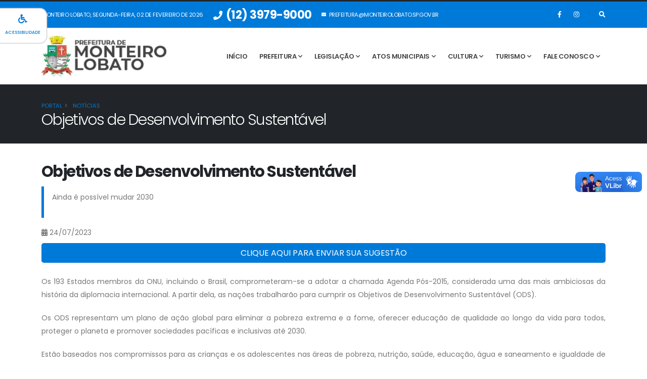

--- FILE ---
content_type: text/html;charset=UTF-8
request_url: http://www.monteirolobato.sp.gov.br/paginas/portal/noticia?id=41
body_size: 12114
content:
<!DOCTYPE html>
<html xmlns="http://www.w3.org/1999/xhtml" lang="pt-br"><head id="j_idt2">
            
            
            
            
            
            
            <meta charset="utf-8" />
            <meta http-equiv="X-UA-Compatible" content="IE=edge" />
            <meta http-equiv="Content-Type" content="text/html; charset=UTF-8" />
            <meta name="description" />
            <meta name="keywords" />
            <meta name="author" content="ZC Sistemas" />
            <meta name="viewport" content="width=device-width, initial-scale=1.0, shrink-to-fit=no" />
            <meta name="google-site-verification" />
            <title>Prefeitura Municipal de Monteiro Lobato</title>
            <link rel="shortcut icon" type="image/x-icon" href="/imagens_temp/faviconMTExNjMxMTkyNzgwNjI3.webp" /><link type="text/css" rel="stylesheet" href="/javax.faces.resource/theme.css?ln=primefaces-nova-light" /><link type="text/css" rel="stylesheet" href="https://cdn.jsdelivr.net/npm/bootstrap@5.0.2/dist/css/bootstrap.min.css" /><link type="text/css" rel="stylesheet" href="/javax.faces.resource/eNqNjUEOAiEMRU8EuDAuvMyEgU7sSAuhIBsPLxnDTGI0cdO0ee__NphXm8VICuhhlWl6b-asT_piPEoxTgbXhKz7-Wx_xsoNCIamPCy2hrK3PIB9zGaJXJRtIJFgS9kQdifVOaA7yn4CBaFPLvLNkDuymPH_A7oqJdIRy0hddCBXFylF3ko7eQFn3XKU.css?ln=omnifaces.combined&amp;v=1769877214136" />

    <link rel="dns-prefetch" href="https://fonts.gstatic.com" />
    <link rel="dns-prefetch" href="https://www.google-analytics.com" />
    <link rel="dns-prefetch" href="https://yt3.ggpht.com" />
    <link rel="dns-prefetch" href="https://i.ytimg.com" />
    <link rel="dns-prefetch" href="https://www.youtube.com" />

    <link rel="preconnect" href="https://fonts.gstatic.com" crossorigin="anonymous" />
    <link rel="preconnect" href="https://www.google-analytics.com" crossorigin="anonymous" />
    <link rel="preconnect" href="https://yt3.ggpht.com" crossorigin="anonymous" />
    <link rel="preconnect" href="https://i.ytimg.com" crossorigin="anonymous" />
    <link rel="preconnect" href="https://www.youtube.com" crossorigin="anonymous" />

    
    <link rel="preload" as="style" href="https://fonts.googleapis.com/css?family=Poppins:300,400,500,600,700,800%7COpen+Sans:400,700,800&amp;display=swap" />

    
    <link rel="stylesheet" media="print" onload="this.onload=null;this.removeAttribute('media');" href="https://fonts.googleapis.com/css?family=Poppins:300,400,500,600,700,800%7COpen+Sans:400,700,800&amp;display=swap" />

    <link rel="preload" href="https://cdnjs.cloudflare.com/ajax/libs/magnific-popup.js/1.1.0/magnific-popup.min.css" as="style" onload="this.onload=null;this.rel='stylesheet'" crossorigin="anonymous" />


    
    <noscript>
        <link rel="stylesheet" href="https://fonts.googleapis.com/css?family=Poppins:300,400,500,600,700,800%7COpen+Sans:400,700,800&amp;display=swap" />
        <link rel="stylesheet" href="https://cdnjs.cloudflare.com/ajax/libs/magnific-popup.js/1.1.0/magnific-popup.min.css" crossorigin="anonymous" />
    </noscript>

    
    
    
    

        
        <meta property="og:title" content="Objetivos de Desenvolvimento Sustentável" />
        <meta property="og:type" content="website" />
        <meta property="og:url" content="http://www.monteirolobato.sp.gov.br/paginas/portal/noticia?id=41" />
        <meta property="og:image" content="http://www.monteirolobato.sp.gov.br/imagens_temp/thumbs_noticia_OTQ1Mw==.webp" />
        <meta property="og:image:type" content="image/png" />
        <meta property="og:description" content="Ainda é possível mudar 2030" />		
        <meta property="og:site_name" content="Prefeitura Municipal de Monteiro Lobato" />
        <meta property="fb:app_id" content="1839570066315074" />
        
        <meta itemprop="name" content="Objetivos de Desenvolvimento Sustentável" />
        <meta itemprop="description" content="Ainda é possível mudar 2030" />
        <meta itemprop="image" content="http://www.monteirolobato.sp.gov.br/imagens_temp/thumbs_noticia_OTQ1Mw==.webp" /></head><body>
        
        <noscript><iframe src="https://www.googletagmanager.com/ns.html?id=" height="0" width="0" style="display:none;visibility:hidden"></iframe></noscript>
        
        <div class="body" id="content">
            <header id="header" class="header-effect-shrink" data-plugin-options="{'stickyEnabled': true, 'stickyEffect': 'shrink', 'stickyEnableOnBoxed': true, 'stickyEnableOnMobile': true, 'stickyChangeLogo': true, 'stickyStartAt': 120, 'stickyHeaderContainerHeight': 70}">
                <div class="header-body border-color-dark header-body-bottom-border">
                    <div class="header-top header-top-default border-bottom-0 bg-color-primary">
    <div class="container-fluid p-0">
        <div class="container header-row py-2">
            <div class="header-column justify-content-start">
                <div class="header-row">
                    <nav class="header-nav-top">
                        <ul class="nav nav-pills text-uppercase text-2">
                            <li class="nav-item">
                                <span class="nav-link ps-0 text-light">
                                    Monteiro Lobato,  segunda-feira, 02 de fevereiro de 2026
                                </span>
                            </li>
                                <li class="nav-item d-none d-md-block">
                                    <span class="nav-link text-light text-6 pe-05 d-md-block font-weight-bold">
                                        <i class="fa fa-phone"></i>
                                        (12) 3979-9000
                                    </span>
                                </li>
                                <li class="nav-item nav-item-anim-icon d-none d-lg-block">
                                    <a class="nav-link text-light pe-05" href="mailto: prefeitura@monteirolobato.sp.gov.br">
                                        <i class="fas fa-envelope"></i>
                                        prefeitura@monteirolobato.sp.gov.br
                                    </a>
                                </li>
                        </ul>
                    </nav>
                </div>
            </div>
            <div class="header-column justify-content-end d-none d-lg-flex">
                <div class="header-row">
                    <nav class="header-nav-top">
                        <ul class="header-social-icons social-icons d-none d-sm-block social-icons-clean social-icons-icon-light">
                                <li class="social-icons-facebook-f">
                                    <a href="https://pt-br.facebook.com/prefeituramonteirolobato/" title="Facebook" aria-label="Facebook" rel="noopener" target="_blank">
                                        <i class="fab fa-facebook-f"></i>
                                    </a>
                                </li>
                                <li class="social-icons-instagram">
                                    <a href="https://www.instagram.com/prefeituramonteirolobato/" title="Instagram" aria-label="Instagram" rel="noopener" target="_blank">
                                        <i class="fab fa-instagram"></i>
                                    </a>
                                </li>
                        </ul>
                        <div class="header-nav-features d-none d-sm-block header-nav-features-no-border header-nav-features-lg-show-border order-1 order-lg-2">
                            <div class="header-nav-feature header-nav-features-search d-inline-flex">
                                <a href="#" class="header-nav-features-toggle" data-focus="headerSearch" aria-label="Pesquisar no portal...">
                                    <i class="fas fa-search header-nav-top-icon" style="color: white"></i>
                                </a>
                                <div class="header-nav-features-dropdown" id="headerTopSearchDropdown">
<form id="formBuscaPortal" name="formBuscaPortal" method="post" action="/paginas/portal/noticia" enctype="application/x-www-form-urlencoded">
<input type="hidden" name="formBuscaPortal" value="formBuscaPortal" />
<input type="hidden" name="javax.faces.ViewState" id="j_id1:javax.faces.ViewState:0" value="98991376326801309:-891734763536333816" autocomplete="off" />

                                        <div class="simple-search input-group" id="inputBusca"><input id="formBuscaPortal:itFiltro" type="text" name="formBuscaPortal:itFiltro" class="form-control" maxlength="35" onkeydown="if (event.keyCode === 13) {window.location.href = '/paginas/portal/buscaPortal.jsf?f=' + document.getElementById('formBuscaPortal:itFiltro').value; return false;}" placeholder="Buscar..." aria-label="Buscar..." />
                                            <button class="btn" type="button" name="Buscar" aria-label="Buscar" onclick="window.location.href = '/paginas/portal/buscaPortal.jsf?f=' + document.getElementById('formBuscaPortal:itFiltro').value;">
                                                <i class="fa fa-search header-nav-top-icon"></i>
                                            </button>
                                        </div>
</form>
                                </div>
                            </div>
                        </div>
                    </nav>
                </div>
            </div>
        </div>
    </div>
                    </div>
                    <div class="header-container container">
                        <div class="header-row">
                            <div class="header-column">
                                <div class="header-row">
                                    <div class="header-logo"><a href="/index.xhtml" class="ui-link ui-widget">
                                            <img height="80" data-sticky-height="40" src="/imagens_temp/logo_MjE2MzExOTI3ODA1OTQ=.webp" alt="logo" /></a>
                                    </div>
                                </div>
                            </div>
                            <div class="header-column justify-content-end">
                                <div class="header-row">
                                    <div class="header-nav header-nav-links order-2 order-lg-1">
                                        <div class="header-nav-main header-nav-main-arrows header-nav-main-effect-1 header-nav-main-sub-effect-1" id="gotoMenuPrincipal">

   <nav class="collapse">
      <ul class="nav nav-pills" id="mainNav">
            <li class="dropdown"><a href="/index" class="dropdown-item px-25 styleTipoTopo1 " style="font-size: px">
                  Início
               </a>
            </li>
               <li class="dropdown">
                  <a href="#" target="_self" class="dropdown-item dropdown-toggle px-25 styleTipoTopo1" style="font-size: px">
                     Prefeitura
                  </a>
                  <ul class="dropdown-menu">
                              <li><a href="/paginas/portal/conteudo?conteudo=63" class="dropdown-item px-25" target="_self" style="font-size: px" title="" rel="">
                                    Galeria de Prefeitos
                                    </a>
                              </li>
                              <li><a href="/paginas/portal/conteudo?conteudo=85" class="dropdown-item px-25" target="_self" style="font-size: px" title="" rel="">
                                    Prefeito
                                    </a>
                              </li>
                              <li><a href="/paginas/portal/conteudo?conteudo=88" class="dropdown-item px-25" target="_self" style="font-size: px" title="" rel="">
                                    Vice-Prefeito
                                    </a>
                              </li>
                           <li class="dropdown-submenu">
                              <a href="#" target="_self" class="dropdown-item px-25" style="font-size: px">
                                 Secretarias
                              </a>
                              <ul class="dropdown-menu">
                                       <li>
                                          <a class="dropdown-item px-25" style="font-size: px" href="/entidades/1/secretaria-de-administracao" title="Administração" target="_self">
                                             Administração
                                          </a>
                                       </li>
                                       <li>
                                          <a class="dropdown-item px-25" style="font-size: px" href="/entidades/2/secretaria-de-cultura-e-turismo" title="Cultura e Turismo" target="_self">
                                             Cultura e Turismo
                                          </a>
                                       </li>
                                       <li>
                                          <a class="dropdown-item px-25" style="font-size: px" href="/entidades/3/secretaria-de-desenvolvimento-social" title="Desenvolvimento Social" target="_self">
                                             Desenvolvimento Social
                                          </a>
                                       </li>
                                       <li>
                                          <a class="dropdown-item px-25" style="font-size: px" href="/entidades/4/secretaria-de-educacao" title="Educação" target="_self">
                                             Educação
                                          </a>
                                       </li>
                                       <li>
                                          <a class="dropdown-item px-25" style="font-size: px" href="/entidades/5/secretaria-de-esporte-e-lazer" title="Esporte e Lazer" target="_self">
                                             Esporte e Lazer
                                          </a>
                                       </li>
                                       <li>
                                          <a class="dropdown-item px-25" style="font-size: px" href="/entidades/6/secretaria-de-financas" title="Finanças" target="_self">
                                             Finanças
                                          </a>
                                       </li>
                                       <li>
                                          <a class="dropdown-item px-25" style="font-size: px" href="/entidades/7/secretaria-de-meio-ambiente" title="Meio Ambiente" target="_self">
                                             Meio Ambiente
                                          </a>
                                       </li>
                                       <li>
                                          <a class="dropdown-item px-25" style="font-size: px" href="/entidades/11/secretaria-de-obras" title=" Obras" target="_self">
                                              Obras
                                          </a>
                                       </li>
                                       <li>
                                          <a class="dropdown-item px-25" style="font-size: px" href="/entidades/8/secretaria-de-saude" title="Saúde" target="_self">
                                             Saúde
                                          </a>
                                       </li>
                                       <li>
                                          <a class="dropdown-item px-25" style="font-size: px" href="/entidades/27/secretaria-de-servicos-municipais" title="Serviços Municipais" target="_self">
                                             Serviços Municipais
                                          </a>
                                       </li>
                                       <li>
                                          <a class="dropdown-item px-25" style="font-size: px" href="/entidades/10/secretaria-de-transporte" title="Transporte" target="_self">
                                             Transporte
                                          </a>
                                       </li>
                              </ul>
                           </li>
                           <li class="dropdown-submenu">
                              <a href="#" target="_self" class="dropdown-item px-25" style="font-size: px">
                                 Conselhos
                              </a>
                              <ul class="dropdown-menu">
                                       <li>
                                          <a class="dropdown-item px-25" style="font-size: px" href="/paginas/portal/entidade.jsf?id=12" target="_self">
                                             Conselho Municipal de Alimentação Escolar
                                          </a>
                                       </li>
                                       <li>
                                          <a class="dropdown-item px-25" style="font-size: px" href="/paginas/portal/entidade.jsf?id=13" target="_self">
                                             Conselho Municipal de Educação
                                          </a>
                                       </li>
                                       <li>
                                          <a class="dropdown-item px-25" style="font-size: px" href="/paginas/portal/entidade.jsf?id=14" target="_self">
                                             CACS/FUNDEB
                                          </a>
                                       </li>
                                       <li>
                                          <a class="dropdown-item px-25" style="font-size: px" href="/paginas/portal/entidade.jsf?id=15" target="_self">
                                             Conselho Municipal de Saúde
                                          </a>
                                       </li>
                                       <li>
                                          <a class="dropdown-item px-25" style="font-size: px" href="/paginas/portal/entidade.jsf?id=16" target="_self">
                                             Conselho Municipal de Meio Ambiente
                                          </a>
                                       </li>
                                       <li>
                                          <a class="dropdown-item px-25" style="font-size: px" href="/paginas/portal/entidade.jsf?id=17" target="_self">
                                             Conselho Municipal de Usuários dos Serviços Públicos
                                          </a>
                                       </li>
                                       <li>
                                          <a class="dropdown-item px-25" style="font-size: px" href="/paginas/portal/entidade.jsf?id=18" target="_self">
                                             Conselho Municipal de Cultura e Turismo
                                          </a>
                                       </li>
                                       <li>
                                          <a class="dropdown-item px-25" style="font-size: px" href="/paginas/portal/entidade.jsf?id=19" target="_self">
                                             Conselho Municipal de Assistência Social
                                          </a>
                                       </li>
                                       <li>
                                          <a class="dropdown-item px-25" style="font-size: px" href="/paginas/portal/entidade.jsf?id=20" target="_self">
                                             Conselho Municipal dos Direitos da Criança e do Adolescente
                                          </a>
                                       </li>
                                       <li>
                                          <a class="dropdown-item px-25" style="font-size: px" href="/paginas/portal/entidade.jsf?id=21" target="_self">
                                             Conselho Municipal dos Direitos da Pessoa Idosa
                                          </a>
                                       </li>
                                       <li>
                                          <a class="dropdown-item px-25" style="font-size: px" href="/paginas/portal/entidade.jsf?id=22" target="_self">
                                             Conselho Tutelar
                                          </a>
                                       </li>
                                       <li>
                                          <a class="dropdown-item px-25" style="font-size: px" href="/paginas/portal/entidade.jsf?id=23" target="_self">
                                             Conselho Municipal de Segurança Pública
                                          </a>
                                       </li>
                                       <li>
                                          <a class="dropdown-item px-25" style="font-size: px" href="/paginas/portal/entidade.jsf?id=24" target="_self">
                                             Conselho Municipal de Proteção e Defesa Civil
                                          </a>
                                       </li>
                                       <li>
                                          <a class="dropdown-item px-25" style="font-size: px" href="/paginas/portal/entidade.jsf?id=25" target="_self">
                                             Conselho Municipal de Desenvolvimento Rural
                                          </a>
                                       </li>
                              </ul>
                           </li>
                              <li><a href="/paginas/portal/conteudo?conteudo=1161" class="dropdown-item px-25" target="_self" style="font-size: px" title="Galeria de Multimídia" rel="">
                                    Galeria de Multimídia
                                    </a>
                              </li>
                  </ul>
               </li>
               <li class="dropdown">
                  <a href="#" target="_self" class="dropdown-item dropdown-toggle px-25 styleTipoTopo1" style="font-size: px">
                     Legislação
                  </a>
                  <ul class="dropdown-menu">
                              <li><a href="/paginas/portal/audienciapublica" class="dropdown-item px-25" target="_self" style="font-size: px" title="" rel="">
                                    Audiências Públicas
                                    </a>
                              </li>
                              <li>
                                 <a href="https://www.al.sp.gov.br/repositorio/legislacao/constituicao/1989/compilacao-constituicao-0-05.10.1989.html" class="dropdown-item px-25" style="font-size: px" target="_blank" rel="noopener">
                                    Constituição Estadual
                                 </a>
                              </li>
                              <li>
                                 <a href="http://www.planalto.gov.br/ccivil_03/constituicao/constituicao.htm" class="dropdown-item px-25" style="font-size: px" target="_self">
                                    Constituição Federal
                                 </a>
                              </li>
                              <li>
                                 <a href="http://www.monteirolobato.sp.gov.br/paginas/portal/preview_pagina?id=56&amp;hash=5af1634856619ac9bc59dd3f96b0ca64" class="dropdown-item px-25" style="font-size: px" target="_self">
                                    Subsídio Tarifário Transporte Público
                                 </a>
                              </li>
                              <li>
                                 <a href="/paginas/portal/contas-publicas/exercicios?tipo=3&amp;conta=9" class="dropdown-item px-25" style="font-size: px" target="_self">
                                    Controle Interno
                                 </a>
                              </li>
                              <li>
                                 <a href="/paginas/portal/legislacao/consulta?tipo=7" class="dropdown-item px-25" style="font-size: px" target="_self">
                                    Decretos Municipais
                                 </a>
                              </li>
                              <li><a href="/paginas/portal/conteudo?conteudo=15305" class="dropdown-item px-25" target="_self" style="font-size: px" title="Emenda Constitucional Nº 105" rel="">
                                    Emenda Constitucional Nº 105
                                    </a>
                              </li>
                              <li><a href="/paginas/portal/conteudo?conteudo=15306" class="dropdown-item px-25" target="_self" style="font-size: px" title="Emendas Parlamentares" rel="">
                                    Emendas Parlamentares
                                    </a>
                              </li>
                              <li><a href="/paginas/portal/conteudo?conteudo=957" class="dropdown-item px-25" target="_self" style="font-size: px" title="" rel="">
                                    Estatuto
                                    </a>
                              </li>
                              <li><a href="/DownloadServlet?id=26bel2u0zscy6y93r68908i6lhp6x704" style="font-size: px" title="" target="_blank" class="dropdown-item px-25">
                                    Lei Orgânica do Município
                                 </a>
                              </li>
                              <li>
                                 <a href="/paginas/portal/legislacao/consulta?tipo=2" class="dropdown-item px-25" style="font-size: px" target="_self">
                                    Leis Complementares
                                 </a>
                              </li>
                              <li>
                                 <a href="/paginas/portal/legislacao/consulta?tipo=1" class="dropdown-item px-25" style="font-size: px" target="_self">
                                    Leis Ordinárias
                                 </a>
                              </li>
                              <li>
                                 <a href="/paginas/portal/contas-publicas/exercicios?tipo=3&amp;conta=10" class="dropdown-item px-25" style="font-size: px" target="_self">
                                    Parecer do Tribunal de Contas
                                 </a>
                              </li>
                              <li>
                                 <a href="/paginas/portal/legislacao/consulta?tipo=12" class="dropdown-item px-25" style="font-size: px" target="_self">
                                    Portarias
                                 </a>
                              </li>
                              <li><a href="/paginas/portal/conteudo?conteudo=15309" class="dropdown-item px-25" target="_self" style="font-size: px" title="REFIS" rel="">
                                    REFIS
                                    </a>
                              </li>
                              <li><a href="/DownloadServlet?id=fa0si91ii4uygwyq65p4utvah9rf6p8s" style="font-size: px" title="Plano SIAFIC" target="_blank" class="dropdown-item px-25">
                                    Plano SIAFIC
                                 </a>
                              </li>
                  </ul>
               </li>
               <li class="dropdown">
                  <a href="#" target="_self" class="dropdown-item dropdown-toggle px-25 styleTipoTopo1" style="font-size: px">
                     Atos Municipais
                  </a>
                  <ul class="dropdown-menu">
                              <li>
                                 <a href="https://imprensaoficialmunicipal.com.br/monteiro_lobato" class="dropdown-item px-25" style="font-size: px" target="_blank" rel="noopener">
                                    Diário Oficial
                                 </a>
                              </li>
                              <li>
                                 <a href="/paginas/portal/licitacoes/licitacoes?exercicio=2021&amp;modalidade=2" class="dropdown-item px-25" style="font-size: px" target="_self">
                                    Chamada Pública
                                 </a>
                              </li>
                              <li><a href="/paginas/portal/concursos/situacao" class="dropdown-item px-25" target="_self" style="font-size: px" title="" rel="">
                                    Concursos
                                    </a>
                              </li>
                              <li><a href="/paginas/portal/contratos" class="dropdown-item px-25" target="_self" style="font-size: px" title="" rel="">
                                    Contratos
                                    </a>
                              </li>
                              <li><a href="/paginas/portal/conteudo?conteudo=706" class="dropdown-item px-25" target="_self" style="font-size: px" title="" rel="">
                                    Financeiro
                                    </a>
                              </li>
                              <li><a href="/paginas/portal/conteudo?conteudo=15338" class="dropdown-item px-25" target="_self" style="font-size: px" title="Fornecedores Sancionados/Penalizados" rel="">
                                    Fornecedores Sancionados/Penalizados
                                    </a>
                              </li>
                              <li>
                                 <a href="/paginas/portal/licitacoes/licitacoes?exercicio=2021&amp;modalidade=1" class="dropdown-item px-25" style="font-size: px" target="_self">
                                    Leilões
                                 </a>
                              </li>
                              <li><a href="/paginas/portal/licitacoes/exercicios" class="dropdown-item px-25" target="_self" style="font-size: px" title="" rel="">
                                    Licitações
                                    </a>
                              </li>
                              <li><a href="/paginas/portal/concursos/situacao" class="dropdown-item px-25" target="_self" style="font-size: px" title="" rel="">
                                    Processos Seletivos
                                    </a>
                              </li>
                  </ul>
               </li>
               <li class="dropdown">
                  <a href="#" target="_self" class="dropdown-item dropdown-toggle px-25 styleTipoTopo1" style="font-size: px">
                     Cultura
                  </a>
                  <ul class="dropdown-menu">
                              <li><a href="/paginas/portal/conteudo?conteudo=127" class="dropdown-item px-25" target="_self" style="font-size: px" title="" rel="">
                                    Artesanato Local
                                    </a>
                              </li>
                              <li><a href="/paginas/portal/conteudo?conteudo=128" class="dropdown-item px-25" target="_self" style="font-size: px" title="" rel="">
                                    Catira União Lobatense
                                    </a>
                              </li>
                              <li><a href="/paginas/portal/conteudo?conteudo=131" class="dropdown-item px-25" target="_self" style="font-size: px" title="" rel="">
                                    Escritor Monteiro Lobato
                                    </a>
                              </li>
                              <li><a href="/paginas/portal/conteudo?conteudo=132" class="dropdown-item px-25" target="_self" style="font-size: px" title="" rel="">
                                    Festas Religiosas
                                    </a>
                              </li>
                              <li><a href="/paginas/portal/conteudo?conteudo=133" class="dropdown-item px-25" target="_self" style="font-size: px" title="" rel="">
                                    Festival de Literatura Infantil
                                    </a>
                              </li>
                              <li>
                                 <a href="/paginas/portal/galeria?id=1" class="dropdown-item px-25" style="font-size: px" target="_self">
                                    Galeria Histórica
                                 </a>
                              </li>
                              <li><a href="/paginas/portal/conteudo?conteudo=134" class="dropdown-item px-25" target="_self" style="font-size: px" title="" rel="">
                                    Lendas
                                    </a>
                              </li>
                              <li><a href="/paginas/portal/conteudo?conteudo=138" class="dropdown-item px-25" target="_self" style="font-size: px" title="" rel="">
                                    Nossa Cultura
                                    </a>
                              </li>
                              <li><a href="/paginas/portal/conteudo?conteudo=139" class="dropdown-item px-25" target="_self" style="font-size: px" title="" rel="">
                                    Pereirões
                                    </a>
                              </li>
                              <li><a href="/paginas/portal/conteudo?conteudo=141" class="dropdown-item px-25" target="_self" style="font-size: px" title="" rel="">
                                    Sítio do Pica Pau Amarelo
                                    </a>
                              </li>
                              <li><a href="/paginas/portal/conteudo?conteudo=1517" class="dropdown-item px-25" target="_self" style="font-size: px" title="" rel="">
                                    Casa de Cultura
                                    </a>
                              </li>
                              <li>
                                 <a href="http://www.monteirolobato.sp.gov.br/paginas/portal/preview_pagina?id=52&amp;hash=a0b02866648d8a38052c31ece89940ce" class="dropdown-item px-25" style="font-size: px" target="_self">
                                    Moçambique
                                 </a>
                              </li>
                  </ul>
               </li>
               <li class="dropdown">
                  <a href="#" target="_self" class="dropdown-item dropdown-toggle px-25 styleTipoTopo1" style="font-size: px">
                     Turismo
                  </a>
                  <ul class="dropdown-menu">
                              <li><a href="/paginas/portal/conteudo?conteudo=144" class="dropdown-item px-25" target="_self" style="font-size: px" title="" rel="">
                                    Arte e Artesanato
                                    </a>
                              </li>
                              <li><a href="/paginas/portal/conteudo?conteudo=145" class="dropdown-item px-25" target="_self" style="font-size: px" title="" rel="">
                                    Comércio e Serviços
                                    </a>
                              </li>
                              <li><a href="/paginas/portal/conteudo?conteudo=149" class="dropdown-item px-25" target="_self" style="font-size: px" title="" rel="">
                                    Como Chegar
                                    </a>
                              </li>
                              <li><a href="/paginas/portal/conteudo?conteudo=150" class="dropdown-item px-25" target="_self" style="font-size: px" title="" rel="">
                                    Conselho de Turismo
                                    </a>
                              </li>
                              <li><a href="/paginas/portal/conteudo?conteudo=152" class="dropdown-item px-25" target="_self" style="font-size: px" title="" rel="">
                                    Horário de Ônibus
                                    </a>
                              </li>
                              <li><a href="/paginas/portal/conteudo?conteudo=154" class="dropdown-item px-25" target="_self" style="font-size: px" title="" rel="">
                                    Lazer
                                    </a>
                              </li>
                              <li><a href="/paginas/portal/conteudo?conteudo=156" class="dropdown-item px-25" target="_self" style="font-size: px" title="" rel="">
                                    Lobatinho
                                    </a>
                              </li>
                              <li><a href="/paginas/portal/conteudo?conteudo=157" class="dropdown-item px-25" target="_self" style="font-size: px" title="" rel="">
                                    Mapa Turístico
                                    </a>
                              </li>
                              <li><a href="/paginas/portal/conteudo?conteudo=160" class="dropdown-item px-25" target="_self" style="font-size: px" title="" rel="">
                                    Onde Comer
                                    </a>
                              </li>
                              <li><a href="/paginas/portal/conteudo?conteudo=161" class="dropdown-item px-25" target="_self" style="font-size: px" title="" rel="">
                                    Plano Diretor de Turismo
                                    </a>
                              </li>
                              <li><a href="/paginas/portal/conteudo?conteudo=164" class="dropdown-item px-25" target="_self" style="font-size: px" title="" rel="">
                                    Pontos Turísticos
                                    </a>
                              </li>
                              <li><a href="/paginas/portal/conteudo?conteudo=181" class="dropdown-item px-25" target="_self" style="font-size: px" title="" rel="">
                                    Pousadas
                                    </a>
                              </li>
                              <li><a href="/paginas/portal/conteudo?conteudo=183" class="dropdown-item px-25" target="_self" style="font-size: px" title="" rel="">
                                    Produtos do Campo
                                    </a>
                              </li>
                              <li><a href="/paginas/portal/conteudo?conteudo=185" class="dropdown-item px-25" target="_self" style="font-size: px" title="" rel="">
                                    Sítios e Acampamentos
                                    </a>
                              </li>
                              <li><a href="/paginas/portal/conteudo?conteudo=187" class="dropdown-item px-25" target="_self" style="font-size: px" title="" rel="">
                                    Telefones Úteis
                                    </a>
                              </li>
                              <li><a href="/paginas/portal/conteudo?conteudo=188" class="dropdown-item px-25" target="_self" style="font-size: px" title="" rel="">
                                    Turismo Sustentável
                                    </a>
                              </li>
                  </ul>
               </li>
               <li class="dropdown">
                  <a href="#" target="_self" class="dropdown-item dropdown-toggle px-25 styleTipoTopo1" style="font-size: px">
                     Fale Conosco
                  </a>
                  <ul class="dropdown-menu">
                              <li><a href="/paginas/portal/sic/inicio" class="dropdown-item px-25" target="_blank" style="font-size: px" title="" rel="noopener">
                                    e-SIC
                                    </a>
                              </li>
                              <li>
                                 <a href="https://ouvidoria.monteirolobato.sp.gov.br/" class="dropdown-item px-25" style="font-size: px" target="_self">
                                    Ouvidoria
                                 </a>
                              </li>
                              <li><a href="/paginas/portal/conteudo?conteudo=62" class="dropdown-item px-25" target="_self" style="font-size: px" title="" rel="">
                                    Perguntas Frequentes
                                    </a>
                              </li>
                              <li><a href="/paginas/portal/localizacao" class="dropdown-item px-25" target="_self" style="font-size: px" title="" rel="">
                                    Expediente
                                    </a>
                              </li>
                              <li>
                                 <a href="/paginas/portal/paginaInterna?id=53" class="dropdown-item px-25" style="font-size: px" target="_self">
                                    Telefones Prefeitura Municipal
                                 </a>
                              </li>
                  </ul>
               </li>
      </ul>
   </nav>
                                        </div>
                                        <button class="btn header-btn-collapse-nav" data-bs-toggle="collapse" data-bs-target=".header-nav-main nav">
                                            <i class="fas fa-bars"></i>
                                        </button>
                                    </div>
                                </div>
                            </div>
                        </div>
                    </div>
                </div>
            </header>

            <div role="main" class="main">
        <div role="main" class="main" id="gotoConteudo">

    <section class="page-header">
        <div class="container">
            <div class="row">
                <div class="col-md-12">
                    <ul class="breadcrumb">
                        <li><a href="/index">Portal</a></li>
                            <li><a href="/noticias/">
                                        Notícias
                                    </a> 
                            </li>
                    </ul>
                </div>
            </div>
            <div class="row">
                <div class="col-md-12">
                    <h1 class="font-weight-light">Objetivos de Desenvolvimento Sustentável</h1>
                </div>
            </div>
        </div>
    </section>
    <div class="container">
        <div class="row">
            <div class="col-xs-12 col-sm-12 col-md-12 col-lg-12">
                <article class="post post-large blog-single-post">

                    <div class="post-content ms-0"><h2 class="font-weight-bold mb-2">Objetivos de Desenvolvimento Sustentável</h2>
                            <blockquote class="blockquote-primary">
                                <p class="subtitle">Ainda é possível mudar 2030</p>
                            </blockquote>

                        <div class="post-meta mb-2">
                            <span>
                                <i class="fas fa-calendar-alt me-1"></i>24/07/2023
                            </span>
                        </div><p style="text-align:justify"><strong><a class="btn btn-lg col-lg-12 center-block bg-color-primary text-color-white mb-1 w-100" href="https://forms.gle/XGjs1WrTL6LwTmKZA" target="_blank">CLIQUE AQUI PARA ENVIAR SUA SUGEST&Atilde;O</a></strong></p>

<p style="text-align:justify">Os 193 Estados membros da ONU, incluindo o Brasil, comprometeram-se a adotar a chamada Agenda P&oacute;s-2015, considerada uma das mais ambiciosas da hist&oacute;ria da diplomacia internacional. A partir dela, as na&ccedil;&otilde;es trabalhar&atilde;o para cumprir os Objetivos de Desenvolvimento Sustent&aacute;vel (ODS).</p>

<p style="text-align:justify">Os ODS representam um plano de a&ccedil;&atilde;o global para eliminar a pobreza extrema e a fome, oferecer educa&ccedil;&atilde;o de qualidade ao longo da vida para todos, proteger o planeta e promover sociedades pac&iacute;ficas e inclusivas at&eacute; 2030.</p>

<p style="text-align:justify">Est&atilde;o baseados nos compromissos para as crian&ccedil;as e os adolescentes nas &aacute;reas de pobreza, nutri&ccedil;&atilde;o, sa&uacute;de, educa&ccedil;&atilde;o, &aacute;gua e saneamento e igualdade de g&ecirc;nero contidos nos precursores dos ODS, os Objetivos de Desenvolvimento do Mil&ecirc;nio.</p>

<p style="text-align:justify">Os ODS tamb&eacute;m incluem novos objetivos e metas relacionados &agrave; prote&ccedil;&atilde;o da crian&ccedil;a e do adolescente, &agrave; educa&ccedil;&atilde;o infantil e &agrave; redu&ccedil;&atilde;o das desigualdades.</p>

    <hr />
    <div class="post-block post-share">
        <h4 class="text-primary"><i class="fa fa-share me-1"></i>Compartilhar</h4>
        <button type="button" class="mb-xs mt-xs me-xs btn btn-light" onclick="showWindow('https://www.facebook.com/sharer/sharer.php?u=http://www.monteirolobato.sp.gov.br/noticias/41/objetivos-de-desenvolvimento-sustentavel', 600, 450)">
            <i class="fab fa-facebook"></i> Facebook
        </button>
        <button type="button" class="mb-xs mt-xs me-xs btn btn-light" onclick="showWindow('https://api.whatsapp.com/send?text=http://www.monteirolobato.sp.gov.br/noticias/41/objetivos-de-desenvolvimento-sustentavel', 600, 450)">
            <i class="fab fa-whatsapp"></i> WhatsApp
        </button>
    </div>
    <hr />

                        <div class="post-block">
                            <a href="/noticias">
                                <h4 class="text-primary">
                                    <i class="fa fa-plus me-1"></i>
                                    Mais Notícias
                                </h4>
                            </a>
                        </div>

    <hr />
    <div class="post-block post-comments clearfix mt-4">
        <h4 class="text-primary"><i class="fa fa-comments me-1"></i>Comentários</h4>
        <ul class="comments"><div id="listaComentarios" class="ui-datalist ui-widget dataListPortal dataListPortal-comentario"><div id="listaComentarios_content" class="ui-datalist-content ui-widget-content"><div class="ui-datalist-empty-message">Nenhum comentário registrado. Seja o primeiro!</div></div></div>
    </ul>
    </div>
    <hr />
    <div class="post-block post-leave-comment">
        <h4 class="text-primary">Deixar um comentário</h4>
        <p class="text-danger font-weight-semibold">Atenção: seu e-mail não será publicado.</p>
<form id="formComentario" name="formComentario" method="post" action="/paginas/portal/noticia" enctype="application/x-www-form-urlencoded">
<input type="hidden" name="formComentario" value="formComentario" />
<input type="hidden" name="javax.faces.ViewState" id="j_id1:javax.faces.ViewState:1" value="98991376326801309:-891734763536333816" autocomplete="off" />
<div id="formComentario:mensagens" class="ui-messages ui-widget" aria-live="polite"></div>

            <div class="row">
                <div class="col-xs-12 col-sm-6 col-md-6 col-lg-6 mb-3">
                    <label>Nome *</label><input id="formComentario:nome" name="formComentario:nome" type="text" class="ui-inputfield ui-inputtext ui-widget ui-state-default ui-corner-all form-control" aria-required="true" maxlength="100" />
                </div>
                <div class="col-xs-12 col-sm-6 col-md-6 col-lg-6 mb-3">
                    <label>E-mail *</label><input id="formComentario:itEmail" name="formComentario:itEmail" type="text" class="ui-inputfield ui-inputtext ui-widget ui-state-default ui-corner-all form-control" aria-required="true" maxlength="100" />
                </div>
            </div>

            <div class="row">
                <div class="col-xs-12 col-sm-12 col-md-12 col-lg-12 mb-3">
                    <label>Comentário *</label><textarea id="formComentario:comentario" name="formComentario:comentario" class="ui-inputfield ui-inputtextarea ui-widget ui-state-default ui-corner-all form-control" aria-required="true" cols="20" rows="4" maxlength="400"></textarea><span id="formComentario:contador" class="text-muted"></span>
                </div>
            </div>
            <div class="row mt-3 mb-5">
                <div class="col-xs-12 col-sm-4 col-md-6 col-lg-6 mb-3 ms-auto text-end"><button id="formComentario:j_idt244" name="formComentario:j_idt244" class="ui-button ui-widget ui-state-default ui-corner-all ui-button-text-only btn btn-primary" onclick="PrimeFaces.ab({s:&quot;formComentario:j_idt244&quot;,f:&quot;formComentario&quot;,u:&quot;formComentario&quot;,ps:true,onst:function(cfg){PF('statusDialog').show();;},onco:function(xhr,status,args){PF('statusDialog').hide();;},pa:[{name:&quot;id&quot;,value:&quot;41&quot;}]});return false;" type="submit"><span class="ui-button-text ui-c">Enviar</span></button>
                </div>
            </div>

            <div class="row mb-5">

            </div>
</form>
    </div>

                    </div>
                </article>

            </div>
        </div>
    </div>
        </div>
            </div>

            <footer class="color bg-color-quaternary" id="footer">
                <div class="container" id="gotoRodape">
                    <div class="row">
                        <div class="col-md-12">

    <div class="row py-3 my-2">
        <div class="col-xs-12 col-sm-12 col-md-2 col-lg-1">
            <img src="/img/lazy-image.png" data-src="/imagens_temp/logo_MTE2MzExOTI3ODA2MDc=.webp" alt="logo" class="lazyload" style="max-width: 80px; max-height: 80px; border-width: 0px; border-style: solid; margin: 5px;" />
        </div>
        <div class="col-xs-12 col-sm-12 col-md-10 col-lg-6 mb-4 mb-lg-0 ps-md-4">
            <h5 class="text-6 text-transform-0 font-weight-semibold text-color-light mb-4" style="line-height: 1.2!important;">Prefeitura Municipal de Monteiro Lobato</h5>
            <p class="text-8 text-color-light font-weight-bold">(12) 3979-9000</p>
            <ul class="list list-icons list-icons-lg text-color-light">
                    <li class="mb-1 text-color-light">
                        <i class="far fa-dot-circle text-color-light"></i> Praça Deputado Antônio Silva Cunha Bueno
                        
                            , 180
                        
                            - Centro
                        
                            - CEP: 12250-000
                        
                    </li>
                    <li class="mb-1 text-color-light">
                        <i class="far fa-clock text-color-light"></i>De Segunda a Sexta-Feira, das 8h às 17h
                    </li>
                    <li class="mb-1 text-color-light">
                        <i class="far fa-envelope text-color-light"></i>
                        <a class="text-color-light" href="mailto:prefeitura@monteirolobato.sp.gov.br">prefeitura@monteirolobato.sp.gov.br</a>
                    </li>
            </ul>
            <ul class="footer-social-icons social-icons mt-4">
                    <li class="social-icons-facebook-f">
                        <a href="https://pt-br.facebook.com/prefeituramonteirolobato/" title="Facebook" aria-label="Facebook" rel="noopener" target="_blank">
                            <i class="fab fa-facebook-f"></i>
                        </a>
                    </li>
                    <li class="social-icons-instagram">
                        <a href="https://www.instagram.com/prefeituramonteirolobato/" title="Instagram" aria-label="Instagram" rel="noopener" target="_blank">
                            <i class="fab fa-instagram"></i>
                        </a>
                    </li>
            </ul>
        </div>
    </div>
                        </div>
                    </div>
                    <hr class="light" />
                    <div class="row">
                        <div class="col-md-12">

    <div class="row">
        <div class="col-md-3">
                <h5 class="text-3 mb-3">Links Úteis</h5>
                <ul class="list list-icons list-icons-sm mb-0">
                        <li>
                            <i class="fas fa-angle-right top-8"></i>
                                <a href="http://www.camaramonteirolobato.sp.gov.br/" title="Câmara Municipal" target="_blank">
                                    Câmara Municipal
                                </a>
                        </li>
                        <li>
                            <i class="fas fa-angle-right top-8"></i>
                                <a href="http://www.brasil.gov.br/" title="Governo Federal" target="_blank">
                                    Governo Federal
                                </a>
                        </li>
                </ul>
        </div>
        <div class="col-md-3">
                <h5 class="text-3 mb-3">+</h5>
                <div class="block_tags">
                    <ul class="list list-icons list-icons-sm mb-0">
                            <li>
                                <i class="fas fa-angle-right top-8"></i>
                                    <a href="http://www.sp.gov.br/" title="Governo Estadual" target="_blank">
                                        Governo Estadual
                                    </a>
                            </li>
                            <li>
                                <i class="fas fa-angle-right top-8"></i>
                                    <a href="http://www.legislacao.sp.gov.br/" title="Legislação Estadual" target="_blank">
                                        Legislação Estadual
                                    </a>
                            </li>
                    </ul>
                </div>
        </div>
        <div class="col-md-3">
                <h5 class="text-3 mb-3">+</h5>
                <div class="block_tags">
                    <ul class="list list-icons list-icons-sm mb-0">
                            <li>
                                <i class="fas fa-angle-right top-8"></i>
                                    <a href="http://www.presidencia.gov.br/legislacao" title="Legislação Federal" target="_blank">
                                        Legislação Federal
                                    </a>
                            </li>
                            <li>
                                <i class="fas fa-angle-right top-8"></i>
                                    <a href="http://www.receita.fazenda.gov.br/" title="Receita Federal" target="_blank">
                                        Receita Federal
                                    </a>
                            </li>
                    </ul>
                </div>
        </div>
        <div class="col-md-3">
                <h5 class="text-3 mb-3">+</h5>
                <div class="block_tags">
                    <ul class="list list-icons list-icons-sm mb-0">
                            <li>
                                <i class="fas fa-angle-right top-8"></i>
                                    <a href="http://www.fazenda.sp.gov.br/" title="Secretaria da Fazenda" target="_blank">
                                        Secretaria da Fazenda
                                    </a>
                            </li>
                            <li>
                                <i class="fas fa-angle-right top-8"></i>
                                    <a href="http://www.tce.sp.gov.br/" title="Tribunal de Contas do Estado" target="_blank">
                                        Tribunal de Contas do Estado
                                    </a>
                            </li>
                    </ul>
                </div>
        </div>
    </div>
                        </div>
                    </div>
                </div>
                <div class="footer-copyright">
        <div class="container py-2 mt-3">
            <div class="row py-3">
                <div class="col-lg-1 d-flex align-items-center justify-content-center justify-content-lg-start mb-2 mb-lg-0"><img src="/javax.faces.resource/logo-zc.png?ln=imagens" alt="ZC Sistemas" height="24" title="ZC Sistemas" />
                </div>
                <div class="col-lg-7 d-flex align-items-center justify-content-center justify-content-lg-start mb-4 mb-lg-0">
                    <p class="text-color-light"><span class="copyright">Copyright © ZC Sistemas 2013-2026. Todos os Direitos Reservados.</span>
                    </p>
                </div>
            </div>
        </div>
                </div>
            </footer>
        </div>

    <div class="gdpr-bar" data-plugin-gdpr="">
        <div class="container">
            <div class="row">
                <div class="col-xs-12 col-sm-12 col-md-9 col-lg-9">
                    <div class="gdpr-bar-description">
                        <p class="text-color-light opacity-7 mb-0">
                            Nosso site faz o uso de cookies para melhorar sua experiência de navegação. Leia sobre como utilizamos cookies e como você pode controlá-los clicando em "Preferências de Privacidade" à direita.
                        </p>
                    </div>
                </div>
                <div class="col-xs-12 col-sm-12 col-md-3 col-lg-3">
                    <div class="gdpr-bar-actions">
                        <a href="#" class="gdpr-preferences-trigger text-decoration-none btn btn-tertiary btn-modern btn-px-4 py-3 font-weight-bold">Preferências de Privacidade</a>
                        <a href="#" class="gdpr-agree-trigger text-decoration-none btn btn-primary btn-modern btn-px-4 py-3 font-weight-bold">Eu Aceito</a>
                    </div>
                </div>
            </div>
        </div>
    </div>

    <div class="gdpr-preferences-popup">
        <div class="gdpr-preferences-popup-content position-relative">
            <a href="#" class="gdpr-close-popup text-color-grey text-color-hover-dark">
                <i class="fas fa-times"></i>
            </a>
            <form class="gdpr-preferences-form">
                <div class="gdpr-preferences-popup-content-body">
                    <h4 class="text-color-dark font-weight-bold mb-3">Preferências de Privacidade</h4>
                    <p>Quando você visita qualquer site, ele pode armazenar e recuperar informações através do seu navegador, geralmente na forma de cookies. Como nós respeitamos sua privacidade, você pode escolher não permitir coletar dados de alguns tipos de serviços. Entretanto, ao não permitir esses serviços sua experiência pode ser impactada.</p>
                    <hr />

                    <div class="gdpr-cookie-item">
                        <div class="gdpr-cookie-item-title">
                            <strong class="text-color-dark">Política de Privacidade</strong>
                        </div>
                        <div class="gdpr-cookie-item-description">
                            <p class="mb-0">Você leu e concordou com nossa <a href="/paginas/portal/lgpdCookies.xhtml">Política de Privacidade</a></p>
                        </div>
                        <div class="gdpr-cookie-item-action">
                            <strong class="text-color-dark text-2">OBRIGATÓRIO</strong>
                            <input type="hidden" name="cookies_consent[]" class="gdpr-input" value="privacy-policy" />
                        </div>
                    </div>
                    <div class="gdpr-cookie-item">
                        <div class="gdpr-cookie-item-title">
                            <strong class="text-color-dark">CDN</strong>
                        </div>
                        <div class="gdpr-cookie-item-description">
                            <p class="mb-0">Por questões de performance e segurança, nós usamos o Cloudflare e suas redes CDN.</p>
                        </div>
                        <div class="gdpr-cookie-item-action">
                            <strong class="text-color-dark text-2">OBRIGATÓRIO</strong>
                            <input type="hidden" name="cookies_consent[]" class="gdpr-input" value="cdn" />
                        </div>
                    </div>
                    <div class="gdpr-cookie-item">
                        <div class="gdpr-cookie-item-title">
                            <strong class="text-color-dark">YouTube</strong>
                        </div>
                        <div class="gdpr-cookie-item-description">
                            <p class="mb-0">Nós usamos o serviço do YouTube para habilitar streaming de vídeos neste site.</p>
                        </div>
                        <div class="gdpr-cookie-item-action">
                            <input type="checkbox" name="cookies_consent[]" class="gdpr-input custom-checkbox-switch" value="youtube" checked="" />
                        </div>
                    </div>
                    <div class="gdpr-cookie-item">
                        <div class="gdpr-cookie-item-title">
                            <strong class="text-color-dark">Facebook</strong>
                        </div>
                        <div class="gdpr-cookie-item-description">
                            <p class="mb-0">Nós usamos o Facebook para habilitar conteúdo de redes sociais neste site.</p>
                        </div>
                        <div class="gdpr-cookie-item-action">
                            <input type="checkbox" name="cookies_consent[]" class="gdpr-input custom-checkbox-switch" value="facebookinstagram" />
                        </div>
                    </div>
                    <div class="gdpr-cookie-item">
                        <div class="gdpr-cookie-item-title">
                            <strong class="text-color-dark">Google Maps</strong>
                        </div>
                        <div class="gdpr-cookie-item-description">
                            <p class="mb-0">Nós usamos o Google Maps para habilitar conteúdos de mapas neste site.</p>
                        </div>
                        <div class="gdpr-cookie-item-action">
                            <input type="checkbox" name="cookies_consent[]" class="gdpr-input custom-checkbox-switch" value="googlemaps" />
                        </div>
                    </div>
                </div>
                <div class="gdpr-preferences-popup-content-footer">
                    <button type="submit" class="btn btn-primary btn-modern btn-px-4 py-3 font-weight-bold">Salvar Preferências</button>
                    <a href="/paginas/portal/lgpdCookies.xhtml" class="btn btn-tertiary btn-modern btn-px-4 text-color-light text-color-hover-primary">Política de Privacidade</a>
                </div>
            </form>
        </div>
    </div>

    
    

    <div id="j_idt407"></div><div id="dStatus" class="ui-dialog ui-widget ui-widget-content ui-corner-all ui-shadow ui-hidden-container"><div class="ui-dialog-content ui-widget-content" id="dStatus_content">
        <img alt="Carregando..." src="/imagens/ajax_loader-old.gif" />
        <span class="font-weight-bold text-color-primary">Por Favor, aguarde...</span></div></div>

    <div id="accessibilityContainer">
        <div class="m-0 d-none d-md-block">
            <h5 class="header header mt-2 text-primary text-center">ACESSIBILIDADE</h5>
            <p>
                Para navegação via teclado, utilize a combinação de teclas:
                <span class="badge badge-primary p-1">
                    <strong class="uppercase"> Alt</strong>
                    +
                    [<strong>Nº</strong> de atalho]
                </span>
            </p>
            <p class="text-primary font-weight-semibold p-0 m-0">Atalhos de navegação:</p>
            <div class="m-0">
                <ol class="list list-ordened list-ordened-style-3" start="0" type="1">
                    
                    <li>
                        <a accesskey="1" title="Ir para conteúdo  [Alt+1]" href="#gotoConteudo">
                            <small>Ir para o</small>
                            <strong>conteúdo</strong>
                        </a>
                    </li>
                    <li>
                        <a accesskey="2" title="Ir para o menu  [Alt+2]" href="#gotoMenuPrincipal">
                            <small>Ir para o</small>
                            <strong>menu</strong>
                        </a>
                    </li>
                    <li>
                        <a accesskey="3" title="Ir para a busca  [Alt+3]" href="#gotoBusca" onclick="gotoBusca();">
                            <small>Ir para a</small>
                            <strong>busca</strong>
                        </a>
                    </li>
                    <li>
                        <a accesskey="4" title="Ir para o rodapé  [Alt+4]" href="#gotoRodape">
                            <small>Ir para o</small>
                            <strong>rodapé</strong>
                        </a>
                    </li>
                    <li><a href="/paginas/portal/acessibilidade" accesskey="5" title="Página de Acessibilidade  [Alt+5]">
                            Acessibilidade
                        </a>
                    </li>
                    <li><a href="/paginas/portal/mapaportal" accesskey="6" title="Mapa do Site [Alt+6]">
                            Mapa do site
                        </a>
                    </li>
                </ol>
            </div>
            <div id="font-setting-buttons" class="row p-2">
                <div class="col-md-12 text-center ">
                    <div class="divFiltros">
                        <h6 class="font-weight-semibold text-center mb-xs pb-xs">Tamanho da Fonte/Contraste</h6>
                        <button accesskey="-" type="button" class="mb-xs mt-xs me-xs btn btn-sm btn-default decrease-me" id="btnDiminuiFonte" title="Diminuir tamanho da fonte [Alt+&quot;-&quot;]">
                            <i class="fa fa-font"></i><i class="fa fa-minus"></i>
                        </button>
                        <button accesskey="R" type="button" class="mb-xs mt-xs me-xs btn btn-sm btn-default reset-me" id="btnRestauraFonte" title="Restaurar tamanho original da fonte [Alt+R]">
                            <i class="fa fa-font"></i><i class="fa fa-sync-alt"></i>
                        </button>
                        <button accesskey="+" type="button" class="mb-xs mt-xs me-xs btn btn-sm btn-default increase-me" id="btnAumentaFonte" title="Aumentar tamanho da fonte [Alt+&quot;+&quot;]">
                            <i class="fa fa-font"></i><i class="fa fa-plus"></i>
                        </button>
                        <button accesskey="7" type="button" class="mb-xs mt-xs me-xs btn btn-sm btn-default change-me" id="siteaction-contraste" title="Alto Contraste [Alt+7]">
                            <i class="fa fa-toggle-on"></i>
                        </button>
                    </div>
                </div>
            </div>
            <a href="#" title="fechar" id="hideAccessibilityContainer">
                <i class="fa fa-window-close"></i>
                <span class="d-none">fechar</span>
            </a>
        </div>
    </div>

    <a accesskey="0" href="#" id="showAccessibilityContainer" class="d-none d-lg-block" title="Acessibilidade">
        <div class="text-center"><i class="fa fa-wheelchair"></i>
            <div class="sup-text-small d-none d-md-block">
                <span class="text-primary">ACESSIBILIDADE</span><br />
            </div>
        </div>
    </a>
        <div class="enabled" vw="">
            <div vw-access-button="" class="active">
            </div>
            <div vw-plugin-wrapper="">
                <div class="vw-plugin-top-wrapper"></div>
            </div>
        </div>
        
        <script type="text/javascript" src="https://www.googletagmanager.com/gtag/js?id=G-RLWNLDFT4F"></script><script type="text/javascript" src="/javax.faces.resource/eNpljNsKgCAQRL8ofe9vFllLyXXzEgV9fIlSZE8znDMMB-NQg8I42jVjOGQNYePJr1M-4A859oSUYic-PwMveTLUbxRwUjPIlsVa2GAX7SLqgrwjU8HTbnwBOlFHMQ.js?ln=omnifaces.combined&amp;v=1769877214196"></script><script type="text/javascript" src="/webjars/splidejs__splide/4.0.6/dist/js/splide.min.js"></script><script type="text/javascript" src="/vendor/modernizr/modernizr-2.8.3.min.js"></script><script type="text/javascript" src="/vendor/modernizr/modernizr-3.6.0.min.js"></script><script type="text/javascript" src="https://cdnjs.cloudflare.com/ajax/libs/lazysizes/5.3.2/lazysizes.min.js"></script><script type="text/javascript" src="https://cdnjs.cloudflare.com/ajax/libs/popper.js/2.9.2/umd/popper.min.js"></script><script type="text/javascript" src="https://cdn.jsdelivr.net/npm/bootstrap@5.0.2/dist/js/bootstrap.min.js"></script><script type="text/javascript" src="https://cdnjs.cloudflare.com/ajax/libs/magnific-popup.js/1.1.0/jquery.magnific-popup.min.js"></script><script type="text/javascript" src="/javax.faces.resource/js/locales_primefaces.js"></script><script type="text/javascript" src="https://vlibras.gov.br/app/vlibras-plugin.js"></script><script type="text/javascript">var pf=window.PrimeFaces;if('' !== ''){(function(w,d,s,l,i){w[l]=w[l]||[];w[l].push({'gtm.start':
                    new Date().getTime(),event:'gtm.js'});var f=d.getElementsByTagName(s)[0],
                j=d.createElement(s),dl=l!='dataLayer'?'&l='+l:'';j.async=true;j.src=
                'https://www.googletagmanager.com/gtm.js?id='+i+dl;f.parentNode.insertBefore(j,f);
            })(window,document,'script','dataLayer','')};

                window.dataLayer = window.dataLayer || [];
                function gtag(){dataLayer.push(arguments);}
                gtag('js', new Date());

                gtag('config', 'G-RLWNLDFT4F');
            ;
if(pf){pf.settings.locale='pt_BR';};
pf.cw("DataList","widget_listaComentarios",{id:"listaComentarios",paginator:{id:['listaComentarios_paginator_bottom'],rows:5,rowCount:0,page:0,currentPageTemplate:'Página {currentPage} de {totalPages} | Registros encontrados: {totalRecords}',alwaysVisible:false},behaviors:{page:function(ext,event) {pf.ab({s:"listaComentarios",e:"page",p:"listaComentarios",ps:true,onco:function(xhr,status,args){scrollTo('dataListPortal-comentario');}},ext);}}});
pf.cw("InputText","widget_formComentario_nome",{id:"formComentario:nome",maxlength:100});
pf.cw("InputText","widget_formComentario_itEmail",{id:"formComentario:itEmail",maxlength:100});
pf.cw("InputTextarea","widget_formComentario_comentario",{id:"formComentario:comentario",autoResize:false,maxlength:400,counter:"formComentario:contador",counterTemplate:"{0} caracteres restantes."});
pf.cw("CommandButton","widget_formComentario_j_idt244",{id:"formComentario:j_idt244"});
pf.cw("AjaxStatus","widget_j_idt407",{id:"j_idt407",start:function(){PF('statusDialog').show();},success:function(){PF('statusDialog').hide();}});
pf.cw("Dialog","statusDialog",{id:"dStatus",draggable:false,resizable:false,modal:true,width:"230",appendTo:"@(body)"});

            new window.VLibras.Widget('https://vlibras.gov.br/app');
        ;
OmniFaces.DeferredScript.add('/javax.faces.resource/eNorKE3KyUzWzyrWr0rWK8lIzU3Vy83M08sqrimAyySXFpfk52KKw3Vk5mWWQKUB0nkeVw.js?ln=omnifaces.combined&v=1769877214144');</script></body>
</html>

--- FILE ---
content_type: text/css
request_url: http://www.monteirolobato.sp.gov.br/javax.faces.resource/eNqNjUEOAiEMRU8EuDAuvMyEgU7sSAuhIBsPLxnDTGI0cdO0ee__NphXm8VICuhhlWl6b-asT_piPEoxTgbXhKz7-Wx_xsoNCIamPCy2hrK3PIB9zGaJXJRtIJFgS9kQdifVOaA7yn4CBaFPLvLNkDuymPH_A7oqJdIRy0hddCBXFylF3ko7eQFn3XKU.css?ln=omnifaces.combined&v=1769877214136
body_size: 115664
content:
.splide__container{box-sizing:border-box;position:relative}.splide__list{-webkit-backface-visibility:hidden;backface-visibility:hidden;display:-ms-flexbox;display:flex;height:100%;margin:0!important;padding:0!important}.splide.is-initialized:not(.is-active) .splide__list{display:block}.splide__pagination{-ms-flex-align:center;align-items:center;display:-ms-flexbox;display:flex;-ms-flex-wrap:wrap;flex-wrap:wrap;-ms-flex-pack:center;justify-content:center;margin:0;pointer-events:none}.splide__pagination li{display:inline-block;line-height:1;list-style-type:none;margin:0;pointer-events:auto}.splide__progress__bar{width:0}.splide{position:relative;visibility:hidden}.splide.is-initialized,.splide.is-rendered{visibility:visible}.splide__slide{-webkit-backface-visibility:hidden;backface-visibility:hidden;box-sizing:border-box;-ms-flex-negative:0;flex-shrink:0;list-style-type:none!important;margin:0;position:relative}.splide__slide img{vertical-align:bottom}.splide__spinner{animation:splide-loading 1s linear infinite;border:2px solid #999;border-left-color:transparent;border-radius:50%;bottom:0;contain:strict;display:inline-block;height:20px;left:0;margin:auto;position:absolute;right:0;top:0;width:20px}.splide__sr{clip:rect(0 0 0 0);border:0;height:1px;margin:-1px;overflow:hidden;padding:0;position:absolute;width:1px}.splide__toggle.is-active .splide__toggle__play,.splide__toggle__pause{display:none}.splide__toggle.is-active .splide__toggle__pause{display:inline}.splide__track{overflow:hidden;position:relative;z-index:0}@keyframes splide-loading{0%{transform:rotate(0)}to{transform:rotate(1turn)}}.splide__track--draggable{-webkit-touch-callout:none;-webkit-user-select:none;-ms-user-select:none;user-select:none}.splide__track--fade>.splide__list{display:block}.splide__track--fade>.splide__list>.splide__slide{left:0;opacity:0;position:absolute;top:0;z-index:0}.splide__track--fade>.splide__list>.splide__slide.is-active{opacity:1;position:relative;z-index:1}.splide--rtl{direction:rtl}.splide__track--ttb>.splide__list{display:block}.splide__arrow{-ms-flex-align:center;align-items:center;background:#ccc;border:0;border-radius:50%;cursor:pointer;display:-ms-flexbox;display:flex;height:2em;-ms-flex-pack:center;justify-content:center;opacity:.7;padding:0;position:absolute;top:50%;transform:translateY(-50%);width:2em;z-index:1}.splide__arrow svg{fill:#000;height:1.2em;width:1.2em}.splide__arrow:hover:not(:disabled){opacity:.9}.splide__arrow:disabled{opacity:.3}.splide__arrow:focus-visible{outline:3px solid #0bf;outline-offset:3px}.splide__arrow--prev{left:1em}.splide__arrow--prev svg{transform:scaleX(-1)}.splide__arrow--next{right:1em}.splide.is-focus-in .splide__arrow:focus{outline:3px solid #0bf;outline-offset:3px}.splide__pagination{bottom:.5em;left:0;padding:0 1em;position:absolute;right:0;z-index:1}.splide__pagination__page{background:#ccc;border:0;border-radius:50%;display:inline-block;height:8px;margin:3px;opacity:.7;padding:0;position:relative;transition:transform .2s linear;width:8px}.splide__pagination__page.is-active{background:#fff;transform:scale(1.4);z-index:1}.splide__pagination__page:hover{cursor:pointer;opacity:.9}.splide__pagination__page:focus-visible{outline:3px solid #0bf;outline-offset:3px}.splide.is-focus-in .splide__pagination__page:focus{outline:3px solid #0bf;outline-offset:3px}.splide__progress__bar{background:#ccc;height:3px}.splide__slide{-webkit-tap-highlight-color:transparent}.splide__slide:focus{outline:0}@supports(outline-offset:-3px){.splide__slide:focus-visible{outline:3px solid #0bf;outline-offset:-3px}}@media screen and (-ms-high-contrast:none){.splide__slide:focus-visible{border:3px solid #0bf}}@supports(outline-offset:-3px){.splide.is-focus-in .splide__slide:focus{outline:3px solid #0bf;outline-offset:-3px}}@media screen and (-ms-high-contrast:none){.splide.is-focus-in .splide__slide:focus{border:3px solid #0bf}.splide.is-focus-in .splide__track>.splide__list>.splide__slide:focus{border-color:#0bf}}.splide__toggle{cursor:pointer}.splide__toggle:focus-visible{outline:3px solid #0bf;outline-offset:3px}.splide.is-focus-in .splide__toggle:focus{outline:3px solid #0bf;outline-offset:3px}.splide__track--nav>.splide__list>.splide__slide{border:3px solid transparent;cursor:pointer}.splide__track--nav>.splide__list>.splide__slide.is-active{border:3px solid #000}.splide__arrows--rtl .splide__arrow--prev{left:auto;right:1em}.splide__arrows--rtl .splide__arrow--prev svg{transform:scaleX(1)}.splide__arrows--rtl .splide__arrow--next{left:1em;right:auto}.splide__arrows--rtl .splide__arrow--next svg{transform:scaleX(-1)}.splide__arrows--ttb .splide__arrow{left:50%;transform:translate(-50%)}.splide__arrows--ttb .splide__arrow--prev{top:1em}.splide__arrows--ttb .splide__arrow--prev svg{transform:rotate(-90deg)}.splide__arrows--ttb .splide__arrow--next{bottom:1em;top:auto}.splide__arrows--ttb .splide__arrow--next svg{transform:rotate(90deg)}.splide__pagination--ttb{bottom:0;display:-ms-flexbox;display:flex;-ms-flex-direction:column;flex-direction:column;left:auto;padding:1em 0;right:.5em;top:0}
.splide__container{box-sizing:border-box;position:relative}.splide__list{-webkit-backface-visibility:hidden;backface-visibility:hidden;display:-ms-flexbox;display:flex;height:100%;margin:0!important;padding:0!important}.splide.is-initialized:not(.is-active) .splide__list{display:block}.splide__pagination{-ms-flex-align:center;align-items:center;display:-ms-flexbox;display:flex;-ms-flex-wrap:wrap;flex-wrap:wrap;-ms-flex-pack:center;justify-content:center;margin:0;pointer-events:none}.splide__pagination li{display:inline-block;line-height:1;list-style-type:none;margin:0;pointer-events:auto}.splide__progress__bar{width:0}.splide{position:relative;visibility:hidden}.splide.is-initialized,.splide.is-rendered{visibility:visible}.splide__slide{-webkit-backface-visibility:hidden;backface-visibility:hidden;box-sizing:border-box;-ms-flex-negative:0;flex-shrink:0;list-style-type:none!important;margin:0;position:relative}.splide__slide img{vertical-align:bottom}.splide__spinner{animation:splide-loading 1s linear infinite;border:2px solid #999;border-left-color:transparent;border-radius:50%;bottom:0;contain:strict;display:inline-block;height:20px;left:0;margin:auto;position:absolute;right:0;top:0;width:20px}.splide__sr{clip:rect(0 0 0 0);border:0;height:1px;margin:-1px;overflow:hidden;padding:0;position:absolute;width:1px}.splide__toggle.is-active .splide__toggle__play,.splide__toggle__pause{display:none}.splide__toggle.is-active .splide__toggle__pause{display:inline}.splide__track{overflow:hidden;position:relative;z-index:0}@keyframes splide-loading{0%{transform:rotate(0)}to{transform:rotate(1turn)}}.splide__track--draggable{-webkit-touch-callout:none;-webkit-user-select:none;-ms-user-select:none;user-select:none}.splide__track--fade>.splide__list{display:block}.splide__track--fade>.splide__list>.splide__slide{left:0;opacity:0;position:absolute;top:0;z-index:0}.splide__track--fade>.splide__list>.splide__slide.is-active{opacity:1;position:relative;z-index:1}.splide--rtl{direction:rtl}.splide__track--ttb>.splide__list{display:block}.splide__arrow{-ms-flex-align:center;align-items:center;background:#ccc;border:0;border-radius:50%;cursor:pointer;display:-ms-flexbox;display:flex;height:2em;-ms-flex-pack:center;justify-content:center;opacity:.7;padding:0;position:absolute;top:50%;transform:translateY(-50%);width:2em;z-index:1}.splide__arrow svg{fill:#000;height:1.2em;width:1.2em}.splide__arrow:hover:not(:disabled){opacity:.9}.splide__arrow:disabled{opacity:.3}.splide__arrow:focus-visible{outline:3px solid #0bf;outline-offset:3px}.splide__arrow--prev{left:1em}.splide__arrow--prev svg{transform:scaleX(-1)}.splide__arrow--next{right:1em}.splide.is-focus-in .splide__arrow:focus{outline:3px solid #0bf;outline-offset:3px}.splide__pagination{bottom:.5em;left:0;padding:0 1em;position:absolute;right:0;z-index:1}.splide__pagination__page{background:#ccc;border:0;border-radius:50%;display:inline-block;height:8px;margin:3px;opacity:.7;padding:0;position:relative;transition:transform .2s linear;width:8px}.splide__pagination__page.is-active{background:#fff;transform:scale(1.4);z-index:1}.splide__pagination__page:hover{cursor:pointer;opacity:.9}.splide__pagination__page:focus-visible{outline:3px solid #0bf;outline-offset:3px}.splide.is-focus-in .splide__pagination__page:focus{outline:3px solid #0bf;outline-offset:3px}.splide__progress__bar{background:#ccc;height:3px}.splide__slide{-webkit-tap-highlight-color:transparent}.splide__slide:focus{outline:0}@supports(outline-offset:-3px){.splide__slide:focus-visible{outline:3px solid #0bf;outline-offset:-3px}}@media screen and (-ms-high-contrast:none){.splide__slide:focus-visible{border:3px solid #0bf}}@supports(outline-offset:-3px){.splide.is-focus-in .splide__slide:focus{outline:3px solid #0bf;outline-offset:-3px}}@media screen and (-ms-high-contrast:none){.splide.is-focus-in .splide__slide:focus{border:3px solid #0bf}.splide.is-focus-in .splide__track>.splide__list>.splide__slide:focus{border-color:#0bf}}.splide__toggle{cursor:pointer}.splide__toggle:focus-visible{outline:3px solid #0bf;outline-offset:3px}.splide.is-focus-in .splide__toggle:focus{outline:3px solid #0bf;outline-offset:3px}.splide__track--nav>.splide__list>.splide__slide{border:3px solid transparent;cursor:pointer}.splide__track--nav>.splide__list>.splide__slide.is-active{border:3px solid #000}.splide__arrows--rtl .splide__arrow--prev{left:auto;right:1em}.splide__arrows--rtl .splide__arrow--prev svg{transform:scaleX(1)}.splide__arrows--rtl .splide__arrow--next{left:1em;right:auto}.splide__arrows--rtl .splide__arrow--next svg{transform:scaleX(-1)}.splide__arrows--ttb .splide__arrow{left:50%;transform:translate(-50%)}.splide__arrows--ttb .splide__arrow--prev{top:1em}.splide__arrows--ttb .splide__arrow--prev svg{transform:rotate(-90deg)}.splide__arrows--ttb .splide__arrow--next{bottom:1em;top:auto}.splide__arrows--ttb .splide__arrow--next svg{transform:rotate(90deg)}.splide__pagination--ttb{bottom:0;display:-ms-flexbox;display:flex;-ms-flex-direction:column;flex-direction:column;left:auto;padding:1em 0;right:.5em;top:0}
/*!
 * Font Awesome Free 5.15.3 by @fontawesome - https://fontawesome.com
 * License - https://fontawesome.com/license/free (Icons: CC BY 4.0, Fonts: SIL OFL 1.1, Code: MIT License)
 */.fa, .fab, .fad, .fal, .far, .fas{-moz-osx-font-smoothing:grayscale;-webkit-font-smoothing:antialiased;display:inline-block;font-style:normal;font-variant:normal;text-rendering:auto;line-height:1}.fa-lg{font-size:1.33333em;line-height:.75em;vertical-align:-.0667em}.fa-xs{font-size:.75em}.fa-sm{font-size:.875em}.fa-1x{font-size:1em}.fa-2x{font-size:2em}.fa-3x{font-size:3em}.fa-4x{font-size:4em}.fa-5x{font-size:5em}.fa-6x{font-size:6em}.fa-7x{font-size:7em}.fa-8x{font-size:8em}.fa-9x{font-size:9em}.fa-10x{font-size:10em}.fa-fw{text-align:center;width:1.25em}.fa-ul{list-style-type:none;margin-left:2.5em;padding-left:0}.fa-ul > li{position:relative}.fa-li{left:-2em;position:absolute;text-align:center;width:2em;line-height:inherit}.fa-border{border:.08em solid #eee;border-radius:.1em;padding:.2em .25em .15em}.fa-pull-left{float:left}.fa-pull-right{float:right}.fa.fa-pull-left, .fab.fa-pull-left, .fal.fa-pull-left, .far.fa-pull-left, .fas.fa-pull-left{margin-right:.3em}.fa.fa-pull-right, .fab.fa-pull-right, .fal.fa-pull-right, .far.fa-pull-right, .fas.fa-pull-right{margin-left:.3em}.fa-spin{-webkit-animation:fa-spin 2s linear infinite;animation:fa-spin 2s linear infinite}.fa-pulse{-webkit-animation:fa-spin 1s steps(8) infinite;animation:fa-spin 1s steps(8) infinite}@-webkit-keyframes fa-spin{0%{-webkit-transform:rotate(0deg);transform:rotate(0deg)}to{-webkit-transform:rotate(1turn);transform:rotate(1turn)}}@keyframes fa-spin{0%{-webkit-transform:rotate(0deg);transform:rotate(0deg)}to{-webkit-transform:rotate(1turn);transform:rotate(1turn)}}.fa-rotate-90{-ms-filter:"progid:DXImageTransform.Microsoft.BasicImage(rotation=1)";-webkit-transform:rotate(90deg);transform:rotate(90deg)}.fa-rotate-180{-ms-filter:"progid:DXImageTransform.Microsoft.BasicImage(rotation=2)";-webkit-transform:rotate(180deg);transform:rotate(180deg)}.fa-rotate-270{-ms-filter:"progid:DXImageTransform.Microsoft.BasicImage(rotation=3)";-webkit-transform:rotate(270deg);transform:rotate(270deg)}.fa-flip-horizontal{-ms-filter:"progid:DXImageTransform.Microsoft.BasicImage(rotation=0, mirror=1)";-webkit-transform:scaleX(-1);transform:scaleX(-1)}.fa-flip-vertical{-webkit-transform:scaleY(-1);transform:scaleY(-1)}.fa-flip-both, .fa-flip-horizontal.fa-flip-vertical, .fa-flip-vertical{-ms-filter:"progid:DXImageTransform.Microsoft.BasicImage(rotation=2, mirror=1)"}.fa-flip-both, .fa-flip-horizontal.fa-flip-vertical{-webkit-transform:scale(-1);transform:scale(-1)}:root .fa-flip-both, :root .fa-flip-horizontal, :root .fa-flip-vertical, :root .fa-rotate-90, :root .fa-rotate-180, :root .fa-rotate-270{-webkit-filter:none;filter:none}.fa-stack{display:inline-block;height:2em;line-height:2em;position:relative;vertical-align:middle;width:2.5em}.fa-stack-1x, .fa-stack-2x{left:0;position:absolute;text-align:center;width:100%}.fa-stack-1x{line-height:inherit}.fa-stack-2x{font-size:2em}.fa-inverse{color:#fff}.fa-500px:before{content:"\f26e"}.fa-accessible-icon:before{content:"\f368"}.fa-accusoft:before{content:"\f369"}.fa-acquisitions-incorporated:before{content:"\f6af"}.fa-ad:before{content:"\f641"}.fa-address-book:before{content:"\f2b9"}.fa-address-card:before{content:"\f2bb"}.fa-adjust:before{content:"\f042"}.fa-adn:before{content:"\f170"}.fa-adversal:before{content:"\f36a"}.fa-affiliatetheme:before{content:"\f36b"}.fa-air-freshener:before{content:"\f5d0"}.fa-airbnb:before{content:"\f834"}.fa-algolia:before{content:"\f36c"}.fa-align-center:before{content:"\f037"}.fa-align-justify:before{content:"\f039"}.fa-align-left:before{content:"\f036"}.fa-align-right:before{content:"\f038"}.fa-alipay:before{content:"\f642"}.fa-allergies:before{content:"\f461"}.fa-amazon:before{content:"\f270"}.fa-amazon-pay:before{content:"\f42c"}.fa-ambulance:before{content:"\f0f9"}.fa-american-sign-language-interpreting:before{content:"\f2a3"}.fa-amilia:before{content:"\f36d"}.fa-anchor:before{content:"\f13d"}.fa-android:before{content:"\f17b"}.fa-angellist:before{content:"\f209"}.fa-angle-double-down:before{content:"\f103"}.fa-angle-double-left:before{content:"\f100"}.fa-angle-double-right:before{content:"\f101"}.fa-angle-double-up:before{content:"\f102"}.fa-angle-down:before{content:"\f107"}.fa-angle-left:before{content:"\f104"}.fa-angle-right:before{content:"\f105"}.fa-angle-up:before{content:"\f106"}.fa-angry:before{content:"\f556"}.fa-angrycreative:before{content:"\f36e"}.fa-angular:before{content:"\f420"}.fa-ankh:before{content:"\f644"}.fa-app-store:before{content:"\f36f"}.fa-app-store-ios:before{content:"\f370"}.fa-apper:before{content:"\f371"}.fa-apple:before{content:"\f179"}.fa-apple-alt:before{content:"\f5d1"}.fa-apple-pay:before{content:"\f415"}.fa-archive:before{content:"\f187"}.fa-archway:before{content:"\f557"}.fa-arrow-alt-circle-down:before{content:"\f358"}.fa-arrow-alt-circle-left:before{content:"\f359"}.fa-arrow-alt-circle-right:before{content:"\f35a"}.fa-arrow-alt-circle-up:before{content:"\f35b"}.fa-arrow-circle-down:before{content:"\f0ab"}.fa-arrow-circle-left:before{content:"\f0a8"}.fa-arrow-circle-right:before{content:"\f0a9"}.fa-arrow-circle-up:before{content:"\f0aa"}.fa-arrow-down:before{content:"\f063"}.fa-arrow-left:before{content:"\f060"}.fa-arrow-right:before{content:"\f061"}.fa-arrow-up:before{content:"\f062"}.fa-arrows-alt:before{content:"\f0b2"}.fa-arrows-alt-h:before{content:"\f337"}.fa-arrows-alt-v:before{content:"\f338"}.fa-artstation:before{content:"\f77a"}.fa-assistive-listening-systems:before{content:"\f2a2"}.fa-asterisk:before{content:"\f069"}.fa-asymmetrik:before{content:"\f372"}.fa-at:before{content:"\f1fa"}.fa-atlas:before{content:"\f558"}.fa-atlassian:before{content:"\f77b"}.fa-atom:before{content:"\f5d2"}.fa-audible:before{content:"\f373"}.fa-audio-description:before{content:"\f29e"}.fa-autoprefixer:before{content:"\f41c"}.fa-avianex:before{content:"\f374"}.fa-aviato:before{content:"\f421"}.fa-award:before{content:"\f559"}.fa-aws:before{content:"\f375"}.fa-baby:before{content:"\f77c"}.fa-baby-carriage:before{content:"\f77d"}.fa-backspace:before{content:"\f55a"}.fa-backward:before{content:"\f04a"}.fa-bacon:before{content:"\f7e5"}.fa-bacteria:before{content:"\e059"}.fa-bacterium:before{content:"\e05a"}.fa-bahai:before{content:"\f666"}.fa-balance-scale:before{content:"\f24e"}.fa-balance-scale-left:before{content:"\f515"}.fa-balance-scale-right:before{content:"\f516"}.fa-ban:before{content:"\f05e"}.fa-band-aid:before{content:"\f462"}.fa-bandcamp:before{content:"\f2d5"}.fa-barcode:before{content:"\f02a"}.fa-bars:before{content:"\f0c9"}.fa-baseball-ball:before{content:"\f433"}.fa-basketball-ball:before{content:"\f434"}.fa-bath:before{content:"\f2cd"}.fa-battery-empty:before{content:"\f244"}.fa-battery-full:before{content:"\f240"}.fa-battery-half:before{content:"\f242"}.fa-battery-quarter:before{content:"\f243"}.fa-battery-three-quarters:before{content:"\f241"}.fa-battle-net:before{content:"\f835"}.fa-bed:before{content:"\f236"}.fa-beer:before{content:"\f0fc"}.fa-behance:before{content:"\f1b4"}.fa-behance-square:before{content:"\f1b5"}.fa-bell:before{content:"\f0f3"}.fa-bell-slash:before{content:"\f1f6"}.fa-bezier-curve:before{content:"\f55b"}.fa-bible:before{content:"\f647"}.fa-bicycle:before{content:"\f206"}.fa-biking:before{content:"\f84a"}.fa-bimobject:before{content:"\f378"}.fa-binoculars:before{content:"\f1e5"}.fa-biohazard:before{content:"\f780"}.fa-birthday-cake:before{content:"\f1fd"}.fa-bitbucket:before{content:"\f171"}.fa-bitcoin:before{content:"\f379"}.fa-bity:before{content:"\f37a"}.fa-black-tie:before{content:"\f27e"}.fa-blackberry:before{content:"\f37b"}.fa-blender:before{content:"\f517"}.fa-blender-phone:before{content:"\f6b6"}.fa-blind:before{content:"\f29d"}.fa-blog:before{content:"\f781"}.fa-blogger:before{content:"\f37c"}.fa-blogger-b:before{content:"\f37d"}.fa-bluetooth:before{content:"\f293"}.fa-bluetooth-b:before{content:"\f294"}.fa-bold:before{content:"\f032"}.fa-bolt:before{content:"\f0e7"}.fa-bomb:before{content:"\f1e2"}.fa-bone:before{content:"\f5d7"}.fa-bong:before{content:"\f55c"}.fa-book:before{content:"\f02d"}.fa-book-dead:before{content:"\f6b7"}.fa-book-medical:before{content:"\f7e6"}.fa-book-open:before{content:"\f518"}.fa-book-reader:before{content:"\f5da"}.fa-bookmark:before{content:"\f02e"}.fa-bootstrap:before{content:"\f836"}.fa-border-all:before{content:"\f84c"}.fa-border-none:before{content:"\f850"}.fa-border-style:before{content:"\f853"}.fa-bowling-ball:before{content:"\f436"}.fa-box:before{content:"\f466"}.fa-box-open:before{content:"\f49e"}.fa-box-tissue:before{content:"\e05b"}.fa-boxes:before{content:"\f468"}.fa-braille:before{content:"\f2a1"}.fa-brain:before{content:"\f5dc"}.fa-bread-slice:before{content:"\f7ec"}.fa-briefcase:before{content:"\f0b1"}.fa-briefcase-medical:before{content:"\f469"}.fa-broadcast-tower:before{content:"\f519"}.fa-broom:before{content:"\f51a"}.fa-brush:before{content:"\f55d"}.fa-btc:before{content:"\f15a"}.fa-buffer:before{content:"\f837"}.fa-bug:before{content:"\f188"}.fa-building:before{content:"\f1ad"}.fa-bullhorn:before{content:"\f0a1"}.fa-bullseye:before{content:"\f140"}.fa-burn:before{content:"\f46a"}.fa-buromobelexperte:before{content:"\f37f"}.fa-bus:before{content:"\f207"}.fa-bus-alt:before{content:"\f55e"}.fa-business-time:before{content:"\f64a"}.fa-buy-n-large:before{content:"\f8a6"}.fa-buysellads:before{content:"\f20d"}.fa-calculator:before{content:"\f1ec"}.fa-calendar:before{content:"\f133"}.fa-calendar-alt:before{content:"\f073"}.fa-calendar-check:before{content:"\f274"}.fa-calendar-day:before{content:"\f783"}.fa-calendar-minus:before{content:"\f272"}.fa-calendar-plus:before{content:"\f271"}.fa-calendar-times:before{content:"\f273"}.fa-calendar-week:before{content:"\f784"}.fa-camera:before{content:"\f030"}.fa-camera-retro:before{content:"\f083"}.fa-campground:before{content:"\f6bb"}.fa-canadian-maple-leaf:before{content:"\f785"}.fa-candy-cane:before{content:"\f786"}.fa-cannabis:before{content:"\f55f"}.fa-capsules:before{content:"\f46b"}.fa-car:before{content:"\f1b9"}.fa-car-alt:before{content:"\f5de"}.fa-car-battery:before{content:"\f5df"}.fa-car-crash:before{content:"\f5e1"}.fa-car-side:before{content:"\f5e4"}.fa-caravan:before{content:"\f8ff"}.fa-caret-down:before{content:"\f0d7"}.fa-caret-left:before{content:"\f0d9"}.fa-caret-right:before{content:"\f0da"}.fa-caret-square-down:before{content:"\f150"}.fa-caret-square-left:before{content:"\f191"}.fa-caret-square-right:before{content:"\f152"}.fa-caret-square-up:before{content:"\f151"}.fa-caret-up:before{content:"\f0d8"}.fa-carrot:before{content:"\f787"}.fa-cart-arrow-down:before{content:"\f218"}.fa-cart-plus:before{content:"\f217"}.fa-cash-register:before{content:"\f788"}.fa-cat:before{content:"\f6be"}.fa-cc-amazon-pay:before{content:"\f42d"}.fa-cc-amex:before{content:"\f1f3"}.fa-cc-apple-pay:before{content:"\f416"}.fa-cc-diners-club:before{content:"\f24c"}.fa-cc-discover:before{content:"\f1f2"}.fa-cc-jcb:before{content:"\f24b"}.fa-cc-mastercard:before{content:"\f1f1"}.fa-cc-paypal:before{content:"\f1f4"}.fa-cc-stripe:before{content:"\f1f5"}.fa-cc-visa:before{content:"\f1f0"}.fa-centercode:before{content:"\f380"}.fa-centos:before{content:"\f789"}.fa-certificate:before{content:"\f0a3"}.fa-chair:before{content:"\f6c0"}.fa-chalkboard:before{content:"\f51b"}.fa-chalkboard-teacher:before{content:"\f51c"}.fa-charging-station:before{content:"\f5e7"}.fa-chart-area:before{content:"\f1fe"}.fa-chart-bar:before{content:"\f080"}.fa-chart-line:before{content:"\f201"}.fa-chart-pie:before{content:"\f200"}.fa-check:before{content:"\f00c"}.fa-check-circle:before{content:"\f058"}.fa-check-double:before{content:"\f560"}.fa-check-square:before{content:"\f14a"}.fa-cheese:before{content:"\f7ef"}.fa-chess:before{content:"\f439"}.fa-chess-bishop:before{content:"\f43a"}.fa-chess-board:before{content:"\f43c"}.fa-chess-king:before{content:"\f43f"}.fa-chess-knight:before{content:"\f441"}.fa-chess-pawn:before{content:"\f443"}.fa-chess-queen:before{content:"\f445"}.fa-chess-rook:before{content:"\f447"}.fa-chevron-circle-down:before{content:"\f13a"}.fa-chevron-circle-left:before{content:"\f137"}.fa-chevron-circle-right:before{content:"\f138"}.fa-chevron-circle-up:before{content:"\f139"}.fa-chevron-down:before{content:"\f078"}.fa-chevron-left:before{content:"\f053"}.fa-chevron-right:before{content:"\f054"}.fa-chevron-up:before{content:"\f077"}.fa-child:before{content:"\f1ae"}.fa-chrome:before{content:"\f268"}.fa-chromecast:before{content:"\f838"}.fa-church:before{content:"\f51d"}.fa-circle:before{content:"\f111"}.fa-circle-notch:before{content:"\f1ce"}.fa-city:before{content:"\f64f"}.fa-clinic-medical:before{content:"\f7f2"}.fa-clipboard:before{content:"\f328"}.fa-clipboard-check:before{content:"\f46c"}.fa-clipboard-list:before{content:"\f46d"}.fa-clock:before{content:"\f017"}.fa-clone:before{content:"\f24d"}.fa-closed-captioning:before{content:"\f20a"}.fa-cloud:before{content:"\f0c2"}.fa-cloud-download-alt:before{content:"\f381"}.fa-cloud-meatball:before{content:"\f73b"}.fa-cloud-moon:before{content:"\f6c3"}.fa-cloud-moon-rain:before{content:"\f73c"}.fa-cloud-rain:before{content:"\f73d"}.fa-cloud-showers-heavy:before{content:"\f740"}.fa-cloud-sun:before{content:"\f6c4"}.fa-cloud-sun-rain:before{content:"\f743"}.fa-cloud-upload-alt:before{content:"\f382"}.fa-cloudflare:before{content:"\e07d"}.fa-cloudscale:before{content:"\f383"}.fa-cloudsmith:before{content:"\f384"}.fa-cloudversify:before{content:"\f385"}.fa-cocktail:before{content:"\f561"}.fa-code:before{content:"\f121"}.fa-code-branch:before{content:"\f126"}.fa-codepen:before{content:"\f1cb"}.fa-codiepie:before{content:"\f284"}.fa-coffee:before{content:"\f0f4"}.fa-cog:before{content:"\f013"}.fa-cogs:before{content:"\f085"}.fa-coins:before{content:"\f51e"}.fa-columns:before{content:"\f0db"}.fa-comment:before{content:"\f075"}.fa-comment-alt:before{content:"\f27a"}.fa-comment-dollar:before{content:"\f651"}.fa-comment-dots:before{content:"\f4ad"}.fa-comment-medical:before{content:"\f7f5"}.fa-comment-slash:before{content:"\f4b3"}.fa-comments:before{content:"\f086"}.fa-comments-dollar:before{content:"\f653"}.fa-compact-disc:before{content:"\f51f"}.fa-compass:before{content:"\f14e"}.fa-compress:before{content:"\f066"}.fa-compress-alt:before{content:"\f422"}.fa-compress-arrows-alt:before{content:"\f78c"}.fa-concierge-bell:before{content:"\f562"}.fa-confluence:before{content:"\f78d"}.fa-connectdevelop:before{content:"\f20e"}.fa-contao:before{content:"\f26d"}.fa-cookie:before{content:"\f563"}.fa-cookie-bite:before{content:"\f564"}.fa-copy:before{content:"\f0c5"}.fa-copyright:before{content:"\f1f9"}.fa-cotton-bureau:before{content:"\f89e"}.fa-couch:before{content:"\f4b8"}.fa-cpanel:before{content:"\f388"}.fa-creative-commons:before{content:"\f25e"}.fa-creative-commons-by:before{content:"\f4e7"}.fa-creative-commons-nc:before{content:"\f4e8"}.fa-creative-commons-nc-eu:before{content:"\f4e9"}.fa-creative-commons-nc-jp:before{content:"\f4ea"}.fa-creative-commons-nd:before{content:"\f4eb"}.fa-creative-commons-pd:before{content:"\f4ec"}.fa-creative-commons-pd-alt:before{content:"\f4ed"}.fa-creative-commons-remix:before{content:"\f4ee"}.fa-creative-commons-sa:before{content:"\f4ef"}.fa-creative-commons-sampling:before{content:"\f4f0"}.fa-creative-commons-sampling-plus:before{content:"\f4f1"}.fa-creative-commons-share:before{content:"\f4f2"}.fa-creative-commons-zero:before{content:"\f4f3"}.fa-credit-card:before{content:"\f09d"}.fa-critical-role:before{content:"\f6c9"}.fa-crop:before{content:"\f125"}.fa-crop-alt:before{content:"\f565"}.fa-cross:before{content:"\f654"}.fa-crosshairs:before{content:"\f05b"}.fa-crow:before{content:"\f520"}.fa-crown:before{content:"\f521"}.fa-crutch:before{content:"\f7f7"}.fa-css3:before{content:"\f13c"}.fa-css3-alt:before{content:"\f38b"}.fa-cube:before{content:"\f1b2"}.fa-cubes:before{content:"\f1b3"}.fa-cut:before{content:"\f0c4"}.fa-cuttlefish:before{content:"\f38c"}.fa-d-and-d:before{content:"\f38d"}.fa-d-and-d-beyond:before{content:"\f6ca"}.fa-dailymotion:before{content:"\e052"}.fa-dashcube:before{content:"\f210"}.fa-database:before{content:"\f1c0"}.fa-deaf:before{content:"\f2a4"}.fa-deezer:before{content:"\e077"}.fa-delicious:before{content:"\f1a5"}.fa-democrat:before{content:"\f747"}.fa-deploydog:before{content:"\f38e"}.fa-deskpro:before{content:"\f38f"}.fa-desktop:before{content:"\f108"}.fa-dev:before{content:"\f6cc"}.fa-deviantart:before{content:"\f1bd"}.fa-dharmachakra:before{content:"\f655"}.fa-dhl:before{content:"\f790"}.fa-diagnoses:before{content:"\f470"}.fa-diaspora:before{content:"\f791"}.fa-dice:before{content:"\f522"}.fa-dice-d20:before{content:"\f6cf"}.fa-dice-d6:before{content:"\f6d1"}.fa-dice-five:before{content:"\f523"}.fa-dice-four:before{content:"\f524"}.fa-dice-one:before{content:"\f525"}.fa-dice-six:before{content:"\f526"}.fa-dice-three:before{content:"\f527"}.fa-dice-two:before{content:"\f528"}.fa-digg:before{content:"\f1a6"}.fa-digital-ocean:before{content:"\f391"}.fa-digital-tachograph:before{content:"\f566"}.fa-directions:before{content:"\f5eb"}.fa-discord:before{content:"\f392"}.fa-discourse:before{content:"\f393"}.fa-disease:before{content:"\f7fa"}.fa-divide:before{content:"\f529"}.fa-dizzy:before{content:"\f567"}.fa-dna:before{content:"\f471"}.fa-dochub:before{content:"\f394"}.fa-docker:before{content:"\f395"}.fa-dog:before{content:"\f6d3"}.fa-dollar-sign:before{content:"\f155"}.fa-dolly:before{content:"\f472"}.fa-dolly-flatbed:before{content:"\f474"}.fa-donate:before{content:"\f4b9"}.fa-door-closed:before{content:"\f52a"}.fa-door-open:before{content:"\f52b"}.fa-dot-circle:before{content:"\f192"}.fa-dove:before{content:"\f4ba"}.fa-download:before{content:"\f019"}.fa-draft2digital:before{content:"\f396"}.fa-drafting-compass:before{content:"\f568"}.fa-dragon:before{content:"\f6d5"}.fa-draw-polygon:before{content:"\f5ee"}.fa-dribbble:before{content:"\f17d"}.fa-dribbble-square:before{content:"\f397"}.fa-dropbox:before{content:"\f16b"}.fa-drum:before{content:"\f569"}.fa-drum-steelpan:before{content:"\f56a"}.fa-drumstick-bite:before{content:"\f6d7"}.fa-drupal:before{content:"\f1a9"}.fa-dumbbell:before{content:"\f44b"}.fa-dumpster:before{content:"\f793"}.fa-dumpster-fire:before{content:"\f794"}.fa-dungeon:before{content:"\f6d9"}.fa-dyalog:before{content:"\f399"}.fa-earlybirds:before{content:"\f39a"}.fa-ebay:before{content:"\f4f4"}.fa-edge:before{content:"\f282"}.fa-edge-legacy:before{content:"\e078"}.fa-edit:before{content:"\f044"}.fa-egg:before{content:"\f7fb"}.fa-eject:before{content:"\f052"}.fa-elementor:before{content:"\f430"}.fa-ellipsis-h:before{content:"\f141"}.fa-ellipsis-v:before{content:"\f142"}.fa-ello:before{content:"\f5f1"}.fa-ember:before{content:"\f423"}.fa-empire:before{content:"\f1d1"}.fa-envelope:before{content:"\f0e0"}.fa-envelope-open:before{content:"\f2b6"}.fa-envelope-open-text:before{content:"\f658"}.fa-envelope-square:before{content:"\f199"}.fa-envira:before{content:"\f299"}.fa-equals:before{content:"\f52c"}.fa-eraser:before{content:"\f12d"}.fa-erlang:before{content:"\f39d"}.fa-ethereum:before{content:"\f42e"}.fa-ethernet:before{content:"\f796"}.fa-etsy:before{content:"\f2d7"}.fa-euro-sign:before{content:"\f153"}.fa-evernote:before{content:"\f839"}.fa-exchange-alt:before{content:"\f362"}.fa-exclamation:before{content:"\f12a"}.fa-exclamation-circle:before{content:"\f06a"}.fa-exclamation-triangle:before{content:"\f071"}.fa-expand:before{content:"\f065"}.fa-expand-alt:before{content:"\f424"}.fa-expand-arrows-alt:before{content:"\f31e"}.fa-expeditedssl:before{content:"\f23e"}.fa-external-link-alt:before{content:"\f35d"}.fa-external-link-square-alt:before{content:"\f360"}.fa-eye:before{content:"\f06e"}.fa-eye-dropper:before{content:"\f1fb"}.fa-eye-slash:before{content:"\f070"}.fa-facebook:before{content:"\f09a"}.fa-facebook-f:before{content:"\f39e"}.fa-facebook-messenger:before{content:"\f39f"}.fa-facebook-square:before{content:"\f082"}.fa-fan:before{content:"\f863"}.fa-fantasy-flight-games:before{content:"\f6dc"}.fa-fast-backward:before{content:"\f049"}.fa-fast-forward:before{content:"\f050"}.fa-faucet:before{content:"\e005"}.fa-fax:before{content:"\f1ac"}.fa-feather:before{content:"\f52d"}.fa-feather-alt:before{content:"\f56b"}.fa-fedex:before{content:"\f797"}.fa-fedora:before{content:"\f798"}.fa-female:before{content:"\f182"}.fa-fighter-jet:before{content:"\f0fb"}.fa-figma:before{content:"\f799"}.fa-file:before{content:"\f15b"}.fa-file-alt:before{content:"\f15c"}.fa-file-archive:before{content:"\f1c6"}.fa-file-audio:before{content:"\f1c7"}.fa-file-code:before{content:"\f1c9"}.fa-file-contract:before{content:"\f56c"}.fa-file-csv:before{content:"\f6dd"}.fa-file-download:before{content:"\f56d"}.fa-file-excel:before{content:"\f1c3"}.fa-file-export:before{content:"\f56e"}.fa-file-image:before{content:"\f1c5"}.fa-file-import:before{content:"\f56f"}.fa-file-invoice:before{content:"\f570"}.fa-file-invoice-dollar:before{content:"\f571"}.fa-file-medical:before{content:"\f477"}.fa-file-medical-alt:before{content:"\f478"}.fa-file-pdf:before{content:"\f1c1"}.fa-file-powerpoint:before{content:"\f1c4"}.fa-file-prescription:before{content:"\f572"}.fa-file-signature:before{content:"\f573"}.fa-file-upload:before{content:"\f574"}.fa-file-video:before{content:"\f1c8"}.fa-file-word:before{content:"\f1c2"}.fa-fill:before{content:"\f575"}.fa-fill-drip:before{content:"\f576"}.fa-film:before{content:"\f008"}.fa-filter:before{content:"\f0b0"}.fa-fingerprint:before{content:"\f577"}.fa-fire:before{content:"\f06d"}.fa-fire-alt:before{content:"\f7e4"}.fa-fire-extinguisher:before{content:"\f134"}.fa-firefox:before{content:"\f269"}.fa-firefox-browser:before{content:"\e007"}.fa-first-aid:before{content:"\f479"}.fa-first-order:before{content:"\f2b0"}.fa-first-order-alt:before{content:"\f50a"}.fa-firstdraft:before{content:"\f3a1"}.fa-fish:before{content:"\f578"}.fa-fist-raised:before{content:"\f6de"}.fa-flag:before{content:"\f024"}.fa-flag-checkered:before{content:"\f11e"}.fa-flag-usa:before{content:"\f74d"}.fa-flask:before{content:"\f0c3"}.fa-flickr:before{content:"\f16e"}.fa-flipboard:before{content:"\f44d"}.fa-flushed:before{content:"\f579"}.fa-fly:before{content:"\f417"}.fa-folder:before{content:"\f07b"}.fa-folder-minus:before{content:"\f65d"}.fa-folder-open:before{content:"\f07c"}.fa-folder-plus:before{content:"\f65e"}.fa-font:before{content:"\f031"}.fa-font-awesome:before{content:"\f2b4"}.fa-font-awesome-alt:before{content:"\f35c"}.fa-font-awesome-flag:before{content:"\f425"}.fa-font-awesome-logo-full:before{content:"\f4e6"}.fa-fonticons:before{content:"\f280"}.fa-fonticons-fi:before{content:"\f3a2"}.fa-football-ball:before{content:"\f44e"}.fa-fort-awesome:before{content:"\f286"}.fa-fort-awesome-alt:before{content:"\f3a3"}.fa-forumbee:before{content:"\f211"}.fa-forward:before{content:"\f04e"}.fa-foursquare:before{content:"\f180"}.fa-free-code-camp:before{content:"\f2c5"}.fa-freebsd:before{content:"\f3a4"}.fa-frog:before{content:"\f52e"}.fa-frown:before{content:"\f119"}.fa-frown-open:before{content:"\f57a"}.fa-fulcrum:before{content:"\f50b"}.fa-funnel-dollar:before{content:"\f662"}.fa-futbol:before{content:"\f1e3"}.fa-galactic-republic:before{content:"\f50c"}.fa-galactic-senate:before{content:"\f50d"}.fa-gamepad:before{content:"\f11b"}.fa-gas-pump:before{content:"\f52f"}.fa-gavel:before{content:"\f0e3"}.fa-gem:before{content:"\f3a5"}.fa-genderless:before{content:"\f22d"}.fa-get-pocket:before{content:"\f265"}.fa-gg:before{content:"\f260"}.fa-gg-circle:before{content:"\f261"}.fa-ghost:before{content:"\f6e2"}.fa-gift:before{content:"\f06b"}.fa-gifts:before{content:"\f79c"}.fa-git:before{content:"\f1d3"}.fa-git-alt:before{content:"\f841"}.fa-git-square:before{content:"\f1d2"}.fa-github:before{content:"\f09b"}.fa-github-alt:before{content:"\f113"}.fa-github-square:before{content:"\f092"}.fa-gitkraken:before{content:"\f3a6"}.fa-gitlab:before{content:"\f296"}.fa-gitter:before{content:"\f426"}.fa-glass-cheers:before{content:"\f79f"}.fa-glass-martini:before{content:"\f000"}.fa-glass-martini-alt:before{content:"\f57b"}.fa-glass-whiskey:before{content:"\f7a0"}.fa-glasses:before{content:"\f530"}.fa-glide:before{content:"\f2a5"}.fa-glide-g:before{content:"\f2a6"}.fa-globe:before{content:"\f0ac"}.fa-globe-africa:before{content:"\f57c"}.fa-globe-americas:before{content:"\f57d"}.fa-globe-asia:before{content:"\f57e"}.fa-globe-europe:before{content:"\f7a2"}.fa-gofore:before{content:"\f3a7"}.fa-golf-ball:before{content:"\f450"}.fa-goodreads:before{content:"\f3a8"}.fa-goodreads-g:before{content:"\f3a9"}.fa-google:before{content:"\f1a0"}.fa-google-drive:before{content:"\f3aa"}.fa-google-pay:before{content:"\e079"}.fa-google-play:before{content:"\f3ab"}.fa-google-plus:before{content:"\f2b3"}.fa-google-plus-g:before{content:"\f0d5"}.fa-google-plus-square:before{content:"\f0d4"}.fa-google-wallet:before{content:"\f1ee"}.fa-gopuram:before{content:"\f664"}.fa-graduation-cap:before{content:"\f19d"}.fa-gratipay:before{content:"\f184"}.fa-grav:before{content:"\f2d6"}.fa-greater-than:before{content:"\f531"}.fa-greater-than-equal:before{content:"\f532"}.fa-grimace:before{content:"\f57f"}.fa-grin:before{content:"\f580"}.fa-grin-alt:before{content:"\f581"}.fa-grin-beam:before{content:"\f582"}.fa-grin-beam-sweat:before{content:"\f583"}.fa-grin-hearts:before{content:"\f584"}.fa-grin-squint:before{content:"\f585"}.fa-grin-squint-tears:before{content:"\f586"}.fa-grin-stars:before{content:"\f587"}.fa-grin-tears:before{content:"\f588"}.fa-grin-tongue:before{content:"\f589"}.fa-grin-tongue-squint:before{content:"\f58a"}.fa-grin-tongue-wink:before{content:"\f58b"}.fa-grin-wink:before{content:"\f58c"}.fa-grip-horizontal:before{content:"\f58d"}.fa-grip-lines:before{content:"\f7a4"}.fa-grip-lines-vertical:before{content:"\f7a5"}.fa-grip-vertical:before{content:"\f58e"}.fa-gripfire:before{content:"\f3ac"}.fa-grunt:before{content:"\f3ad"}.fa-guilded:before{content:"\e07e"}.fa-guitar:before{content:"\f7a6"}.fa-gulp:before{content:"\f3ae"}.fa-h-square:before{content:"\f0fd"}.fa-hacker-news:before{content:"\f1d4"}.fa-hacker-news-square:before{content:"\f3af"}.fa-hackerrank:before{content:"\f5f7"}.fa-hamburger:before{content:"\f805"}.fa-hammer:before{content:"\f6e3"}.fa-hamsa:before{content:"\f665"}.fa-hand-holding:before{content:"\f4bd"}.fa-hand-holding-heart:before{content:"\f4be"}.fa-hand-holding-medical:before{content:"\e05c"}.fa-hand-holding-usd:before{content:"\f4c0"}.fa-hand-holding-water:before{content:"\f4c1"}.fa-hand-lizard:before{content:"\f258"}.fa-hand-middle-finger:before{content:"\f806"}.fa-hand-paper:before{content:"\f256"}.fa-hand-peace:before{content:"\f25b"}.fa-hand-point-down:before{content:"\f0a7"}.fa-hand-point-left:before{content:"\f0a5"}.fa-hand-point-right:before{content:"\f0a4"}.fa-hand-point-up:before{content:"\f0a6"}.fa-hand-pointer:before{content:"\f25a"}.fa-hand-rock:before{content:"\f255"}.fa-hand-scissors:before{content:"\f257"}.fa-hand-sparkles:before{content:"\e05d"}.fa-hand-spock:before{content:"\f259"}.fa-hands:before{content:"\f4c2"}.fa-hands-helping:before{content:"\f4c4"}.fa-hands-wash:before{content:"\e05e"}.fa-handshake:before{content:"\f2b5"}.fa-handshake-alt-slash:before{content:"\e05f"}.fa-handshake-slash:before{content:"\e060"}.fa-hanukiah:before{content:"\f6e6"}.fa-hard-hat:before{content:"\f807"}.fa-hashtag:before{content:"\f292"}.fa-hat-cowboy:before{content:"\f8c0"}.fa-hat-cowboy-side:before{content:"\f8c1"}.fa-hat-wizard:before{content:"\f6e8"}.fa-hdd:before{content:"\f0a0"}.fa-head-side-cough:before{content:"\e061"}.fa-head-side-cough-slash:before{content:"\e062"}.fa-head-side-mask:before{content:"\e063"}.fa-head-side-virus:before{content:"\e064"}.fa-heading:before{content:"\f1dc"}.fa-headphones:before{content:"\f025"}.fa-headphones-alt:before{content:"\f58f"}.fa-headset:before{content:"\f590"}.fa-heart:before{content:"\f004"}.fa-heart-broken:before{content:"\f7a9"}.fa-heartbeat:before{content:"\f21e"}.fa-helicopter:before{content:"\f533"}.fa-highlighter:before{content:"\f591"}.fa-hiking:before{content:"\f6ec"}.fa-hippo:before{content:"\f6ed"}.fa-hips:before{content:"\f452"}.fa-hire-a-helper:before{content:"\f3b0"}.fa-history:before{content:"\f1da"}.fa-hive:before{content:"\e07f"}.fa-hockey-puck:before{content:"\f453"}.fa-holly-berry:before{content:"\f7aa"}.fa-home:before{content:"\f015"}.fa-hooli:before{content:"\f427"}.fa-hornbill:before{content:"\f592"}.fa-horse:before{content:"\f6f0"}.fa-horse-head:before{content:"\f7ab"}.fa-hospital:before{content:"\f0f8"}.fa-hospital-alt:before{content:"\f47d"}.fa-hospital-symbol:before{content:"\f47e"}.fa-hospital-user:before{content:"\f80d"}.fa-hot-tub:before{content:"\f593"}.fa-hotdog:before{content:"\f80f"}.fa-hotel:before{content:"\f594"}.fa-hotjar:before{content:"\f3b1"}.fa-hourglass:before{content:"\f254"}.fa-hourglass-end:before{content:"\f253"}.fa-hourglass-half:before{content:"\f252"}.fa-hourglass-start:before{content:"\f251"}.fa-house-damage:before{content:"\f6f1"}.fa-house-user:before{content:"\e065"}.fa-houzz:before{content:"\f27c"}.fa-hryvnia:before{content:"\f6f2"}.fa-html5:before{content:"\f13b"}.fa-hubspot:before{content:"\f3b2"}.fa-i-cursor:before{content:"\f246"}.fa-ice-cream:before{content:"\f810"}.fa-icicles:before{content:"\f7ad"}.fa-icons:before{content:"\f86d"}.fa-id-badge:before{content:"\f2c1"}.fa-id-card:before{content:"\f2c2"}.fa-id-card-alt:before{content:"\f47f"}.fa-ideal:before{content:"\e013"}.fa-igloo:before{content:"\f7ae"}.fa-image:before{content:"\f03e"}.fa-images:before{content:"\f302"}.fa-imdb:before{content:"\f2d8"}.fa-inbox:before{content:"\f01c"}.fa-indent:before{content:"\f03c"}.fa-industry:before{content:"\f275"}.fa-infinity:before{content:"\f534"}.fa-info:before{content:"\f129"}.fa-info-circle:before{content:"\f05a"}.fa-innosoft:before{content:"\e080"}.fa-instagram:before{content:"\f16d"}.fa-instagram-square:before{content:"\e055"}.fa-instalod:before{content:"\e081"}.fa-intercom:before{content:"\f7af"}.fa-internet-explorer:before{content:"\f26b"}.fa-invision:before{content:"\f7b0"}.fa-ioxhost:before{content:"\f208"}.fa-italic:before{content:"\f033"}.fa-itch-io:before{content:"\f83a"}.fa-itunes:before{content:"\f3b4"}.fa-itunes-note:before{content:"\f3b5"}.fa-java:before{content:"\f4e4"}.fa-jedi:before{content:"\f669"}.fa-jedi-order:before{content:"\f50e"}.fa-jenkins:before{content:"\f3b6"}.fa-jira:before{content:"\f7b1"}.fa-joget:before{content:"\f3b7"}.fa-joint:before{content:"\f595"}.fa-joomla:before{content:"\f1aa"}.fa-journal-whills:before{content:"\f66a"}.fa-js:before{content:"\f3b8"}.fa-js-square:before{content:"\f3b9"}.fa-jsfiddle:before{content:"\f1cc"}.fa-kaaba:before{content:"\f66b"}.fa-kaggle:before{content:"\f5fa"}.fa-key:before{content:"\f084"}.fa-keybase:before{content:"\f4f5"}.fa-keyboard:before{content:"\f11c"}.fa-keycdn:before{content:"\f3ba"}.fa-khanda:before{content:"\f66d"}.fa-kickstarter:before{content:"\f3bb"}.fa-kickstarter-k:before{content:"\f3bc"}.fa-kiss:before{content:"\f596"}.fa-kiss-beam:before{content:"\f597"}.fa-kiss-wink-heart:before{content:"\f598"}.fa-kiwi-bird:before{content:"\f535"}.fa-korvue:before{content:"\f42f"}.fa-landmark:before{content:"\f66f"}.fa-language:before{content:"\f1ab"}.fa-laptop:before{content:"\f109"}.fa-laptop-code:before{content:"\f5fc"}.fa-laptop-house:before{content:"\e066"}.fa-laptop-medical:before{content:"\f812"}.fa-laravel:before{content:"\f3bd"}.fa-lastfm:before{content:"\f202"}.fa-lastfm-square:before{content:"\f203"}.fa-laugh:before{content:"\f599"}.fa-laugh-beam:before{content:"\f59a"}.fa-laugh-squint:before{content:"\f59b"}.fa-laugh-wink:before{content:"\f59c"}.fa-layer-group:before{content:"\f5fd"}.fa-leaf:before{content:"\f06c"}.fa-leanpub:before{content:"\f212"}.fa-lemon:before{content:"\f094"}.fa-less:before{content:"\f41d"}.fa-less-than:before{content:"\f536"}.fa-less-than-equal:before{content:"\f537"}.fa-level-down-alt:before{content:"\f3be"}.fa-level-up-alt:before{content:"\f3bf"}.fa-life-ring:before{content:"\f1cd"}.fa-lightbulb:before{content:"\f0eb"}.fa-line:before{content:"\f3c0"}.fa-link:before{content:"\f0c1"}.fa-linkedin:before{content:"\f08c"}.fa-linkedin-in:before{content:"\f0e1"}.fa-linode:before{content:"\f2b8"}.fa-linux:before{content:"\f17c"}.fa-lira-sign:before{content:"\f195"}.fa-list:before{content:"\f03a"}.fa-list-alt:before{content:"\f022"}.fa-list-ol:before{content:"\f0cb"}.fa-list-ul:before{content:"\f0ca"}.fa-location-arrow:before{content:"\f124"}.fa-lock:before{content:"\f023"}.fa-lock-open:before{content:"\f3c1"}.fa-long-arrow-alt-down:before{content:"\f309"}.fa-long-arrow-alt-left:before{content:"\f30a"}.fa-long-arrow-alt-right:before{content:"\f30b"}.fa-long-arrow-alt-up:before{content:"\f30c"}.fa-low-vision:before{content:"\f2a8"}.fa-luggage-cart:before{content:"\f59d"}.fa-lungs:before{content:"\f604"}.fa-lungs-virus:before{content:"\e067"}.fa-lyft:before{content:"\f3c3"}.fa-magento:before{content:"\f3c4"}.fa-magic:before{content:"\f0d0"}.fa-magnet:before{content:"\f076"}.fa-mail-bulk:before{content:"\f674"}.fa-mailchimp:before{content:"\f59e"}.fa-male:before{content:"\f183"}.fa-mandalorian:before{content:"\f50f"}.fa-map:before{content:"\f279"}.fa-map-marked:before{content:"\f59f"}.fa-map-marked-alt:before{content:"\f5a0"}.fa-map-marker:before{content:"\f041"}.fa-map-marker-alt:before{content:"\f3c5"}.fa-map-pin:before{content:"\f276"}.fa-map-signs:before{content:"\f277"}.fa-markdown:before{content:"\f60f"}.fa-marker:before{content:"\f5a1"}.fa-mars:before{content:"\f222"}.fa-mars-double:before{content:"\f227"}.fa-mars-stroke:before{content:"\f229"}.fa-mars-stroke-h:before{content:"\f22b"}.fa-mars-stroke-v:before{content:"\f22a"}.fa-mask:before{content:"\f6fa"}.fa-mastodon:before{content:"\f4f6"}.fa-maxcdn:before{content:"\f136"}.fa-mdb:before{content:"\f8ca"}.fa-medal:before{content:"\f5a2"}.fa-medapps:before{content:"\f3c6"}.fa-medium:before{content:"\f23a"}.fa-medium-m:before{content:"\f3c7"}.fa-medkit:before{content:"\f0fa"}.fa-medrt:before{content:"\f3c8"}.fa-meetup:before{content:"\f2e0"}.fa-megaport:before{content:"\f5a3"}.fa-meh:before{content:"\f11a"}.fa-meh-blank:before{content:"\f5a4"}.fa-meh-rolling-eyes:before{content:"\f5a5"}.fa-memory:before{content:"\f538"}.fa-mendeley:before{content:"\f7b3"}.fa-menorah:before{content:"\f676"}.fa-mercury:before{content:"\f223"}.fa-meteor:before{content:"\f753"}.fa-microblog:before{content:"\e01a"}.fa-microchip:before{content:"\f2db"}.fa-microphone:before{content:"\f130"}.fa-microphone-alt:before{content:"\f3c9"}.fa-microphone-alt-slash:before{content:"\f539"}.fa-microphone-slash:before{content:"\f131"}.fa-microscope:before{content:"\f610"}.fa-microsoft:before{content:"\f3ca"}.fa-minus:before{content:"\f068"}.fa-minus-circle:before{content:"\f056"}.fa-minus-square:before{content:"\f146"}.fa-mitten:before{content:"\f7b5"}.fa-mix:before{content:"\f3cb"}.fa-mixcloud:before{content:"\f289"}.fa-mixer:before{content:"\e056"}.fa-mizuni:before{content:"\f3cc"}.fa-mobile:before{content:"\f10b"}.fa-mobile-alt:before{content:"\f3cd"}.fa-modx:before{content:"\f285"}.fa-monero:before{content:"\f3d0"}.fa-money-bill:before{content:"\f0d6"}.fa-money-bill-alt:before{content:"\f3d1"}.fa-money-bill-wave:before{content:"\f53a"}.fa-money-bill-wave-alt:before{content:"\f53b"}.fa-money-check:before{content:"\f53c"}.fa-money-check-alt:before{content:"\f53d"}.fa-monument:before{content:"\f5a6"}.fa-moon:before{content:"\f186"}.fa-mortar-pestle:before{content:"\f5a7"}.fa-mosque:before{content:"\f678"}.fa-motorcycle:before{content:"\f21c"}.fa-mountain:before{content:"\f6fc"}.fa-mouse:before{content:"\f8cc"}.fa-mouse-pointer:before{content:"\f245"}.fa-mug-hot:before{content:"\f7b6"}.fa-music:before{content:"\f001"}.fa-napster:before{content:"\f3d2"}.fa-neos:before{content:"\f612"}.fa-network-wired:before{content:"\f6ff"}.fa-neuter:before{content:"\f22c"}.fa-newspaper:before{content:"\f1ea"}.fa-nimblr:before{content:"\f5a8"}.fa-node:before{content:"\f419"}.fa-node-js:before{content:"\f3d3"}.fa-not-equal:before{content:"\f53e"}.fa-notes-medical:before{content:"\f481"}.fa-npm:before{content:"\f3d4"}.fa-ns8:before{content:"\f3d5"}.fa-nutritionix:before{content:"\f3d6"}.fa-object-group:before{content:"\f247"}.fa-object-ungroup:before{content:"\f248"}.fa-octopus-deploy:before{content:"\e082"}.fa-odnoklassniki:before{content:"\f263"}.fa-odnoklassniki-square:before{content:"\f264"}.fa-oil-can:before{content:"\f613"}.fa-old-republic:before{content:"\f510"}.fa-om:before{content:"\f679"}.fa-opencart:before{content:"\f23d"}.fa-openid:before{content:"\f19b"}.fa-opera:before{content:"\f26a"}.fa-optin-monster:before{content:"\f23c"}.fa-orcid:before{content:"\f8d2"}.fa-osi:before{content:"\f41a"}.fa-otter:before{content:"\f700"}.fa-outdent:before{content:"\f03b"}.fa-page4:before{content:"\f3d7"}.fa-pagelines:before{content:"\f18c"}.fa-pager:before{content:"\f815"}.fa-paint-brush:before{content:"\f1fc"}.fa-paint-roller:before{content:"\f5aa"}.fa-palette:before{content:"\f53f"}.fa-palfed:before{content:"\f3d8"}.fa-pallet:before{content:"\f482"}.fa-paper-plane:before{content:"\f1d8"}.fa-paperclip:before{content:"\f0c6"}.fa-parachute-box:before{content:"\f4cd"}.fa-paragraph:before{content:"\f1dd"}.fa-parking:before{content:"\f540"}.fa-passport:before{content:"\f5ab"}.fa-pastafarianism:before{content:"\f67b"}.fa-paste:before{content:"\f0ea"}.fa-patreon:before{content:"\f3d9"}.fa-pause:before{content:"\f04c"}.fa-pause-circle:before{content:"\f28b"}.fa-paw:before{content:"\f1b0"}.fa-paypal:before{content:"\f1ed"}.fa-peace:before{content:"\f67c"}.fa-pen:before{content:"\f304"}.fa-pen-alt:before{content:"\f305"}.fa-pen-fancy:before{content:"\f5ac"}.fa-pen-nib:before{content:"\f5ad"}.fa-pen-square:before{content:"\f14b"}.fa-pencil-alt:before{content:"\f303"}.fa-pencil-ruler:before{content:"\f5ae"}.fa-penny-arcade:before{content:"\f704"}.fa-people-arrows:before{content:"\e068"}.fa-people-carry:before{content:"\f4ce"}.fa-pepper-hot:before{content:"\f816"}.fa-perbyte:before{content:"\e083"}.fa-percent:before{content:"\f295"}.fa-percentage:before{content:"\f541"}.fa-periscope:before{content:"\f3da"}.fa-person-booth:before{content:"\f756"}.fa-phabricator:before{content:"\f3db"}.fa-phoenix-framework:before{content:"\f3dc"}.fa-phoenix-squadron:before{content:"\f511"}.fa-phone:before{content:"\f095"}.fa-phone-alt:before{content:"\f879"}.fa-phone-slash:before{content:"\f3dd"}.fa-phone-square:before{content:"\f098"}.fa-phone-square-alt:before{content:"\f87b"}.fa-phone-volume:before{content:"\f2a0"}.fa-photo-video:before{content:"\f87c"}.fa-php:before{content:"\f457"}.fa-pied-piper:before{content:"\f2ae"}.fa-pied-piper-alt:before{content:"\f1a8"}.fa-pied-piper-hat:before{content:"\f4e5"}.fa-pied-piper-pp:before{content:"\f1a7"}.fa-pied-piper-square:before{content:"\e01e"}.fa-piggy-bank:before{content:"\f4d3"}.fa-pills:before{content:"\f484"}.fa-pinterest:before{content:"\f0d2"}.fa-pinterest-p:before{content:"\f231"}.fa-pinterest-square:before{content:"\f0d3"}.fa-pizza-slice:before{content:"\f818"}.fa-place-of-worship:before{content:"\f67f"}.fa-plane:before{content:"\f072"}.fa-plane-arrival:before{content:"\f5af"}.fa-plane-departure:before{content:"\f5b0"}.fa-plane-slash:before{content:"\e069"}.fa-play:before{content:"\f04b"}.fa-play-circle:before{content:"\f144"}.fa-playstation:before{content:"\f3df"}.fa-plug:before{content:"\f1e6"}.fa-plus:before{content:"\f067"}.fa-plus-circle:before{content:"\f055"}.fa-plus-square:before{content:"\f0fe"}.fa-podcast:before{content:"\f2ce"}.fa-poll:before{content:"\f681"}.fa-poll-h:before{content:"\f682"}.fa-poo:before{content:"\f2fe"}.fa-poo-storm:before{content:"\f75a"}.fa-poop:before{content:"\f619"}.fa-portrait:before{content:"\f3e0"}.fa-pound-sign:before{content:"\f154"}.fa-power-off:before{content:"\f011"}.fa-pray:before{content:"\f683"}.fa-praying-hands:before{content:"\f684"}.fa-prescription:before{content:"\f5b1"}.fa-prescription-bottle:before{content:"\f485"}.fa-prescription-bottle-alt:before{content:"\f486"}.fa-print:before{content:"\f02f"}.fa-procedures:before{content:"\f487"}.fa-product-hunt:before{content:"\f288"}.fa-project-diagram:before{content:"\f542"}.fa-pump-medical:before{content:"\e06a"}.fa-pump-soap:before{content:"\e06b"}.fa-pushed:before{content:"\f3e1"}.fa-puzzle-piece:before{content:"\f12e"}.fa-python:before{content:"\f3e2"}.fa-qq:before{content:"\f1d6"}.fa-qrcode:before{content:"\f029"}.fa-question:before{content:"\f128"}.fa-question-circle:before{content:"\f059"}.fa-quidditch:before{content:"\f458"}.fa-quinscape:before{content:"\f459"}.fa-quora:before{content:"\f2c4"}.fa-quote-left:before{content:"\f10d"}.fa-quote-right:before{content:"\f10e"}.fa-quran:before{content:"\f687"}.fa-r-project:before{content:"\f4f7"}.fa-radiation:before{content:"\f7b9"}.fa-radiation-alt:before{content:"\f7ba"}.fa-rainbow:before{content:"\f75b"}.fa-random:before{content:"\f074"}.fa-raspberry-pi:before{content:"\f7bb"}.fa-ravelry:before{content:"\f2d9"}.fa-react:before{content:"\f41b"}.fa-reacteurope:before{content:"\f75d"}.fa-readme:before{content:"\f4d5"}.fa-rebel:before{content:"\f1d0"}.fa-receipt:before{content:"\f543"}.fa-record-vinyl:before{content:"\f8d9"}.fa-recycle:before{content:"\f1b8"}.fa-red-river:before{content:"\f3e3"}.fa-reddit:before{content:"\f1a1"}.fa-reddit-alien:before{content:"\f281"}.fa-reddit-square:before{content:"\f1a2"}.fa-redhat:before{content:"\f7bc"}.fa-redo:before{content:"\f01e"}.fa-redo-alt:before{content:"\f2f9"}.fa-registered:before{content:"\f25d"}.fa-remove-format:before{content:"\f87d"}.fa-renren:before{content:"\f18b"}.fa-reply:before{content:"\f3e5"}.fa-reply-all:before{content:"\f122"}.fa-replyd:before{content:"\f3e6"}.fa-republican:before{content:"\f75e"}.fa-researchgate:before{content:"\f4f8"}.fa-resolving:before{content:"\f3e7"}.fa-restroom:before{content:"\f7bd"}.fa-retweet:before{content:"\f079"}.fa-rev:before{content:"\f5b2"}.fa-ribbon:before{content:"\f4d6"}.fa-ring:before{content:"\f70b"}.fa-road:before{content:"\f018"}.fa-robot:before{content:"\f544"}.fa-rocket:before{content:"\f135"}.fa-rocketchat:before{content:"\f3e8"}.fa-rockrms:before{content:"\f3e9"}.fa-route:before{content:"\f4d7"}.fa-rss:before{content:"\f09e"}.fa-rss-square:before{content:"\f143"}.fa-ruble-sign:before{content:"\f158"}.fa-ruler:before{content:"\f545"}.fa-ruler-combined:before{content:"\f546"}.fa-ruler-horizontal:before{content:"\f547"}.fa-ruler-vertical:before{content:"\f548"}.fa-running:before{content:"\f70c"}.fa-rupee-sign:before{content:"\f156"}.fa-rust:before{content:"\e07a"}.fa-sad-cry:before{content:"\f5b3"}.fa-sad-tear:before{content:"\f5b4"}.fa-safari:before{content:"\f267"}.fa-salesforce:before{content:"\f83b"}.fa-sass:before{content:"\f41e"}.fa-satellite:before{content:"\f7bf"}.fa-satellite-dish:before{content:"\f7c0"}.fa-save:before{content:"\f0c7"}.fa-schlix:before{content:"\f3ea"}.fa-school:before{content:"\f549"}.fa-screwdriver:before{content:"\f54a"}.fa-scribd:before{content:"\f28a"}.fa-scroll:before{content:"\f70e"}.fa-sd-card:before{content:"\f7c2"}.fa-search:before{content:"\f002"}.fa-search-dollar:before{content:"\f688"}.fa-search-location:before{content:"\f689"}.fa-search-minus:before{content:"\f010"}.fa-search-plus:before{content:"\f00e"}.fa-searchengin:before{content:"\f3eb"}.fa-seedling:before{content:"\f4d8"}.fa-sellcast:before{content:"\f2da"}.fa-sellsy:before{content:"\f213"}.fa-server:before{content:"\f233"}.fa-servicestack:before{content:"\f3ec"}.fa-shapes:before{content:"\f61f"}.fa-share:before{content:"\f064"}.fa-share-alt:before{content:"\f1e0"}.fa-share-alt-square:before{content:"\f1e1"}.fa-share-square:before{content:"\f14d"}.fa-shekel-sign:before{content:"\f20b"}.fa-shield-alt:before{content:"\f3ed"}.fa-shield-virus:before{content:"\e06c"}.fa-ship:before{content:"\f21a"}.fa-shipping-fast:before{content:"\f48b"}.fa-shirtsinbulk:before{content:"\f214"}.fa-shoe-prints:before{content:"\f54b"}.fa-shopify:before{content:"\e057"}.fa-shopping-bag:before{content:"\f290"}.fa-shopping-basket:before{content:"\f291"}.fa-shopping-cart:before{content:"\f07a"}.fa-shopware:before{content:"\f5b5"}.fa-shower:before{content:"\f2cc"}.fa-shuttle-van:before{content:"\f5b6"}.fa-sign:before{content:"\f4d9"}.fa-sign-in-alt:before{content:"\f2f6"}.fa-sign-language:before{content:"\f2a7"}.fa-sign-out-alt:before{content:"\f2f5"}.fa-signal:before{content:"\f012"}.fa-signature:before{content:"\f5b7"}.fa-sim-card:before{content:"\f7c4"}.fa-simplybuilt:before{content:"\f215"}.fa-sink:before{content:"\e06d"}.fa-sistrix:before{content:"\f3ee"}.fa-sitemap:before{content:"\f0e8"}.fa-sith:before{content:"\f512"}.fa-skating:before{content:"\f7c5"}.fa-sketch:before{content:"\f7c6"}.fa-skiing:before{content:"\f7c9"}.fa-skiing-nordic:before{content:"\f7ca"}.fa-skull:before{content:"\f54c"}.fa-skull-crossbones:before{content:"\f714"}.fa-skyatlas:before{content:"\f216"}.fa-skype:before{content:"\f17e"}.fa-slack:before{content:"\f198"}.fa-slack-hash:before{content:"\f3ef"}.fa-slash:before{content:"\f715"}.fa-sleigh:before{content:"\f7cc"}.fa-sliders-h:before{content:"\f1de"}.fa-slideshare:before{content:"\f1e7"}.fa-smile:before{content:"\f118"}.fa-smile-beam:before{content:"\f5b8"}.fa-smile-wink:before{content:"\f4da"}.fa-smog:before{content:"\f75f"}.fa-smoking:before{content:"\f48d"}.fa-smoking-ban:before{content:"\f54d"}.fa-sms:before{content:"\f7cd"}.fa-snapchat:before{content:"\f2ab"}.fa-snapchat-ghost:before{content:"\f2ac"}.fa-snapchat-square:before{content:"\f2ad"}.fa-snowboarding:before{content:"\f7ce"}.fa-snowflake:before{content:"\f2dc"}.fa-snowman:before{content:"\f7d0"}.fa-snowplow:before{content:"\f7d2"}.fa-soap:before{content:"\e06e"}.fa-socks:before{content:"\f696"}.fa-solar-panel:before{content:"\f5ba"}.fa-sort:before{content:"\f0dc"}.fa-sort-alpha-down:before{content:"\f15d"}.fa-sort-alpha-down-alt:before{content:"\f881"}.fa-sort-alpha-up:before{content:"\f15e"}.fa-sort-alpha-up-alt:before{content:"\f882"}.fa-sort-amount-down:before{content:"\f160"}.fa-sort-amount-down-alt:before{content:"\f884"}.fa-sort-amount-up:before{content:"\f161"}.fa-sort-amount-up-alt:before{content:"\f885"}.fa-sort-down:before{content:"\f0dd"}.fa-sort-numeric-down:before{content:"\f162"}.fa-sort-numeric-down-alt:before{content:"\f886"}.fa-sort-numeric-up:before{content:"\f163"}.fa-sort-numeric-up-alt:before{content:"\f887"}.fa-sort-up:before{content:"\f0de"}.fa-soundcloud:before{content:"\f1be"}.fa-sourcetree:before{content:"\f7d3"}.fa-spa:before{content:"\f5bb"}.fa-space-shuttle:before{content:"\f197"}.fa-speakap:before{content:"\f3f3"}.fa-speaker-deck:before{content:"\f83c"}.fa-spell-check:before{content:"\f891"}.fa-spider:before{content:"\f717"}.fa-spinner:before{content:"\f110"}.fa-splotch:before{content:"\f5bc"}.fa-spotify:before{content:"\f1bc"}.fa-spray-can:before{content:"\f5bd"}.fa-square:before{content:"\f0c8"}.fa-square-full:before{content:"\f45c"}.fa-square-root-alt:before{content:"\f698"}.fa-squarespace:before{content:"\f5be"}.fa-stack-exchange:before{content:"\f18d"}.fa-stack-overflow:before{content:"\f16c"}.fa-stackpath:before{content:"\f842"}.fa-stamp:before{content:"\f5bf"}.fa-star:before{content:"\f005"}.fa-star-and-crescent:before{content:"\f699"}.fa-star-half:before{content:"\f089"}.fa-star-half-alt:before{content:"\f5c0"}.fa-star-of-david:before{content:"\f69a"}.fa-star-of-life:before{content:"\f621"}.fa-staylinked:before{content:"\f3f5"}.fa-steam:before{content:"\f1b6"}.fa-steam-square:before{content:"\f1b7"}.fa-steam-symbol:before{content:"\f3f6"}.fa-step-backward:before{content:"\f048"}.fa-step-forward:before{content:"\f051"}.fa-stethoscope:before{content:"\f0f1"}.fa-sticker-mule:before{content:"\f3f7"}.fa-sticky-note:before{content:"\f249"}.fa-stop:before{content:"\f04d"}.fa-stop-circle:before{content:"\f28d"}.fa-stopwatch:before{content:"\f2f2"}.fa-stopwatch-20:before{content:"\e06f"}.fa-store:before{content:"\f54e"}.fa-store-alt:before{content:"\f54f"}.fa-store-alt-slash:before{content:"\e070"}.fa-store-slash:before{content:"\e071"}.fa-strava:before{content:"\f428"}.fa-stream:before{content:"\f550"}.fa-street-view:before{content:"\f21d"}.fa-strikethrough:before{content:"\f0cc"}.fa-stripe:before{content:"\f429"}.fa-stripe-s:before{content:"\f42a"}.fa-stroopwafel:before{content:"\f551"}.fa-studiovinari:before{content:"\f3f8"}.fa-stumbleupon:before{content:"\f1a4"}.fa-stumbleupon-circle:before{content:"\f1a3"}.fa-subscript:before{content:"\f12c"}.fa-subway:before{content:"\f239"}.fa-suitcase:before{content:"\f0f2"}.fa-suitcase-rolling:before{content:"\f5c1"}.fa-sun:before{content:"\f185"}.fa-superpowers:before{content:"\f2dd"}.fa-superscript:before{content:"\f12b"}.fa-supple:before{content:"\f3f9"}.fa-surprise:before{content:"\f5c2"}.fa-suse:before{content:"\f7d6"}.fa-swatchbook:before{content:"\f5c3"}.fa-swift:before{content:"\f8e1"}.fa-swimmer:before{content:"\f5c4"}.fa-swimming-pool:before{content:"\f5c5"}.fa-symfony:before{content:"\f83d"}.fa-synagogue:before{content:"\f69b"}.fa-sync:before{content:"\f021"}.fa-sync-alt:before{content:"\f2f1"}.fa-syringe:before{content:"\f48e"}.fa-table:before{content:"\f0ce"}.fa-table-tennis:before{content:"\f45d"}.fa-tablet:before{content:"\f10a"}.fa-tablet-alt:before{content:"\f3fa"}.fa-tablets:before{content:"\f490"}.fa-tachometer-alt:before{content:"\f3fd"}.fa-tag:before{content:"\f02b"}.fa-tags:before{content:"\f02c"}.fa-tape:before{content:"\f4db"}.fa-tasks:before{content:"\f0ae"}.fa-taxi:before{content:"\f1ba"}.fa-teamspeak:before{content:"\f4f9"}.fa-teeth:before{content:"\f62e"}.fa-teeth-open:before{content:"\f62f"}.fa-telegram:before{content:"\f2c6"}.fa-telegram-plane:before{content:"\f3fe"}.fa-temperature-high:before{content:"\f769"}.fa-temperature-low:before{content:"\f76b"}.fa-tencent-weibo:before{content:"\f1d5"}.fa-tenge:before{content:"\f7d7"}.fa-terminal:before{content:"\f120"}.fa-text-height:before{content:"\f034"}.fa-text-width:before{content:"\f035"}.fa-th:before{content:"\f00a"}.fa-th-large:before{content:"\f009"}.fa-th-list:before{content:"\f00b"}.fa-the-red-yeti:before{content:"\f69d"}.fa-theater-masks:before{content:"\f630"}.fa-themeco:before{content:"\f5c6"}.fa-themeisle:before{content:"\f2b2"}.fa-thermometer:before{content:"\f491"}.fa-thermometer-empty:before{content:"\f2cb"}.fa-thermometer-full:before{content:"\f2c7"}.fa-thermometer-half:before{content:"\f2c9"}.fa-thermometer-quarter:before{content:"\f2ca"}.fa-thermometer-three-quarters:before{content:"\f2c8"}.fa-think-peaks:before{content:"\f731"}.fa-thumbs-down:before{content:"\f165"}.fa-thumbs-up:before{content:"\f164"}.fa-thumbtack:before{content:"\f08d"}.fa-ticket-alt:before{content:"\f3ff"}.fa-tiktok:before{content:"\e07b"}.fa-times:before{content:"\f00d"}.fa-times-circle:before{content:"\f057"}.fa-tint:before{content:"\f043"}.fa-tint-slash:before{content:"\f5c7"}.fa-tired:before{content:"\f5c8"}.fa-toggle-off:before{content:"\f204"}.fa-toggle-on:before{content:"\f205"}.fa-toilet:before{content:"\f7d8"}.fa-toilet-paper:before{content:"\f71e"}.fa-toilet-paper-slash:before{content:"\e072"}.fa-toolbox:before{content:"\f552"}.fa-tools:before{content:"\f7d9"}.fa-tooth:before{content:"\f5c9"}.fa-torah:before{content:"\f6a0"}.fa-torii-gate:before{content:"\f6a1"}.fa-tractor:before{content:"\f722"}.fa-trade-federation:before{content:"\f513"}.fa-trademark:before{content:"\f25c"}.fa-traffic-light:before{content:"\f637"}.fa-trailer:before{content:"\e041"}.fa-train:before{content:"\f238"}.fa-tram:before{content:"\f7da"}.fa-transgender:before{content:"\f224"}.fa-transgender-alt:before{content:"\f225"}.fa-trash:before{content:"\f1f8"}.fa-trash-alt:before{content:"\f2ed"}.fa-trash-restore:before{content:"\f829"}.fa-trash-restore-alt:before{content:"\f82a"}.fa-tree:before{content:"\f1bb"}.fa-trello:before{content:"\f181"}.fa-tripadvisor:before{content:"\f262"}.fa-trophy:before{content:"\f091"}.fa-truck:before{content:"\f0d1"}.fa-truck-loading:before{content:"\f4de"}.fa-truck-monster:before{content:"\f63b"}.fa-truck-moving:before{content:"\f4df"}.fa-truck-pickup:before{content:"\f63c"}.fa-tshirt:before{content:"\f553"}.fa-tty:before{content:"\f1e4"}.fa-tumblr:before{content:"\f173"}.fa-tumblr-square:before{content:"\f174"}.fa-tv:before{content:"\f26c"}.fa-twitch:before{content:"\f1e8"}.fa-twitter:before{content:"\f099"}.fa-twitter-square:before{content:"\f081"}.fa-typo3:before{content:"\f42b"}.fa-uber:before{content:"\f402"}.fa-ubuntu:before{content:"\f7df"}.fa-uikit:before{content:"\f403"}.fa-umbraco:before{content:"\f8e8"}.fa-umbrella:before{content:"\f0e9"}.fa-umbrella-beach:before{content:"\f5ca"}.fa-uncharted:before{content:"\e084"}.fa-underline:before{content:"\f0cd"}.fa-undo:before{content:"\f0e2"}.fa-undo-alt:before{content:"\f2ea"}.fa-uniregistry:before{content:"\f404"}.fa-unity:before{content:"\e049"}.fa-universal-access:before{content:"\f29a"}.fa-university:before{content:"\f19c"}.fa-unlink:before{content:"\f127"}.fa-unlock:before{content:"\f09c"}.fa-unlock-alt:before{content:"\f13e"}.fa-unsplash:before{content:"\e07c"}.fa-untappd:before{content:"\f405"}.fa-upload:before{content:"\f093"}.fa-ups:before{content:"\f7e0"}.fa-usb:before{content:"\f287"}.fa-user:before{content:"\f007"}.fa-user-alt:before{content:"\f406"}.fa-user-alt-slash:before{content:"\f4fa"}.fa-user-astronaut:before{content:"\f4fb"}.fa-user-check:before{content:"\f4fc"}.fa-user-circle:before{content:"\f2bd"}.fa-user-clock:before{content:"\f4fd"}.fa-user-cog:before{content:"\f4fe"}.fa-user-edit:before{content:"\f4ff"}.fa-user-friends:before{content:"\f500"}.fa-user-graduate:before{content:"\f501"}.fa-user-injured:before{content:"\f728"}.fa-user-lock:before{content:"\f502"}.fa-user-md:before{content:"\f0f0"}.fa-user-minus:before{content:"\f503"}.fa-user-ninja:before{content:"\f504"}.fa-user-nurse:before{content:"\f82f"}.fa-user-plus:before{content:"\f234"}.fa-user-secret:before{content:"\f21b"}.fa-user-shield:before{content:"\f505"}.fa-user-slash:before{content:"\f506"}.fa-user-tag:before{content:"\f507"}.fa-user-tie:before{content:"\f508"}.fa-user-times:before{content:"\f235"}.fa-users:before{content:"\f0c0"}.fa-users-cog:before{content:"\f509"}.fa-users-slash:before{content:"\e073"}.fa-usps:before{content:"\f7e1"}.fa-ussunnah:before{content:"\f407"}.fa-utensil-spoon:before{content:"\f2e5"}.fa-utensils:before{content:"\f2e7"}.fa-vaadin:before{content:"\f408"}.fa-vector-square:before{content:"\f5cb"}.fa-venus:before{content:"\f221"}.fa-venus-double:before{content:"\f226"}.fa-venus-mars:before{content:"\f228"}.fa-vest:before{content:"\e085"}.fa-vest-patches:before{content:"\e086"}.fa-viacoin:before{content:"\f237"}.fa-viadeo:before{content:"\f2a9"}.fa-viadeo-square:before{content:"\f2aa"}.fa-vial:before{content:"\f492"}.fa-vials:before{content:"\f493"}.fa-viber:before{content:"\f409"}.fa-video:before{content:"\f03d"}.fa-video-slash:before{content:"\f4e2"}.fa-vihara:before{content:"\f6a7"}.fa-vimeo:before{content:"\f40a"}.fa-vimeo-square:before{content:"\f194"}.fa-vimeo-v:before{content:"\f27d"}.fa-vine:before{content:"\f1ca"}.fa-virus:before{content:"\e074"}.fa-virus-slash:before{content:"\e075"}.fa-viruses:before{content:"\e076"}.fa-vk:before{content:"\f189"}.fa-vnv:before{content:"\f40b"}.fa-voicemail:before{content:"\f897"}.fa-volleyball-ball:before{content:"\f45f"}.fa-volume-down:before{content:"\f027"}.fa-volume-mute:before{content:"\f6a9"}.fa-volume-off:before{content:"\f026"}.fa-volume-up:before{content:"\f028"}.fa-vote-yea:before{content:"\f772"}.fa-vr-cardboard:before{content:"\f729"}.fa-vuejs:before{content:"\f41f"}.fa-walking:before{content:"\f554"}.fa-wallet:before{content:"\f555"}.fa-warehouse:before{content:"\f494"}.fa-watchman-monitoring:before{content:"\e087"}.fa-water:before{content:"\f773"}.fa-wave-square:before{content:"\f83e"}.fa-waze:before{content:"\f83f"}.fa-weebly:before{content:"\f5cc"}.fa-weibo:before{content:"\f18a"}.fa-weight:before{content:"\f496"}.fa-weight-hanging:before{content:"\f5cd"}.fa-weixin:before{content:"\f1d7"}.fa-whatsapp:before{content:"\f232"}.fa-whatsapp-square:before{content:"\f40c"}.fa-wheelchair:before{content:"\f193"}.fa-whmcs:before{content:"\f40d"}.fa-wifi:before{content:"\f1eb"}.fa-wikipedia-w:before{content:"\f266"}.fa-wind:before{content:"\f72e"}.fa-window-close:before{content:"\f410"}.fa-window-maximize:before{content:"\f2d0"}.fa-window-minimize:before{content:"\f2d1"}.fa-window-restore:before{content:"\f2d2"}.fa-windows:before{content:"\f17a"}.fa-wine-bottle:before{content:"\f72f"}.fa-wine-glass:before{content:"\f4e3"}.fa-wine-glass-alt:before{content:"\f5ce"}.fa-wix:before{content:"\f5cf"}.fa-wizards-of-the-coast:before{content:"\f730"}.fa-wodu:before{content:"\e088"}.fa-wolf-pack-battalion:before{content:"\f514"}.fa-won-sign:before{content:"\f159"}.fa-wordpress:before{content:"\f19a"}.fa-wordpress-simple:before{content:"\f411"}.fa-wpbeginner:before{content:"\f297"}.fa-wpexplorer:before{content:"\f2de"}.fa-wpforms:before{content:"\f298"}.fa-wpressr:before{content:"\f3e4"}.fa-wrench:before{content:"\f0ad"}.fa-x-ray:before{content:"\f497"}.fa-xbox:before{content:"\f412"}.fa-xing:before{content:"\f168"}.fa-xing-square:before{content:"\f169"}.fa-y-combinator:before{content:"\f23b"}.fa-yahoo:before{content:"\f19e"}.fa-yammer:before{content:"\f840"}.fa-yandex:before{content:"\f413"}.fa-yandex-international:before{content:"\f414"}.fa-yarn:before{content:"\f7e3"}.fa-yelp:before{content:"\f1e9"}.fa-yen-sign:before{content:"\f157"}.fa-yin-yang:before{content:"\f6ad"}.fa-yoast:before{content:"\f2b1"}.fa-youtube:before{content:"\f167"}.fa-youtube-square:before{content:"\f431"}.fa-zhihu:before{content:"\f63f"}.sr-only{border:0;clip:rect(0,0,0,0);height:1px;margin:-1px;overflow:hidden;padding:0;position:absolute;width:1px}.sr-only-focusable:active, .sr-only-focusable:focus{clip:auto;height:auto;margin:0;overflow:visible;position:static;width:auto}@font-face{font-family:"Font Awesome 5 Brands";font-style:normal;font-weight:400;font-display:block;src:url("/javax.faces.resource/font-awesome/webfonts/fa-brands-400.eot?ln=vendor");src:url("") format("embedded-opentype"),url("/javax.faces.resource/font-awesome/webfonts/fa-brands-400.woff2?ln=vendor") format("woff2"),url("/javax.faces.resource/font-awesome/webfonts/fa-brands-400.woff?ln=vendor") format("woff"),url("/javax.faces.resource/font-awesome/webfonts/fa-brands-400.ttf?ln=vendor") format("truetype"),url("") format("svg")}.fab{font-family:"Font Awesome 5 Brands"}@font-face{font-family:"Font Awesome 5 Free";font-style:normal;font-weight:400;font-display:block;src:url("/javax.faces.resource/font-awesome/webfonts/fa-regular-400.eot?ln=vendor");src:url("") format("embedded-opentype"),url("/javax.faces.resource/font-awesome/webfonts/fa-regular-400.woff2?ln=vendor") format("woff2"),url("/javax.faces.resource/font-awesome/webfonts/fa-regular-400.woff?ln=vendor") format("woff"),url("/javax.faces.resource/font-awesome/webfonts/fa-regular-400.ttf?ln=vendor") format("truetype"),url("") format("svg")}.fab, .far{font-weight:400}@font-face{font-family:"Font Awesome 5 Free";font-style:normal;font-weight:900;font-display:block;src:url("/javax.faces.resource/font-awesome/webfonts/fa-solid-900.eot?ln=vendor");src:url("") format("embedded-opentype"),url("/javax.faces.resource/font-awesome/webfonts/fa-solid-900.woff2?ln=vendor") format("woff2"),url("/javax.faces.resource/font-awesome/webfonts/fa-solid-900.woff?ln=vendor") format("woff"),url("/javax.faces.resource/font-awesome/webfonts/fa-solid-900.ttf?ln=vendor") format("truetype"),url("") format("svg")}.fa, .far, .fas{font-family:"Font Awesome 5 Free"}.fa, .fas{font-weight:900}

html{direction:ltr;overflow-x:hidden;box-shadow:none!important;-webkit-font-smoothing:antialiased}body{background-color:#fff;color:#777;font-family:Poppins,Arial,sans-serif;font-size:14px;line-height:26px;margin:0}body a{outline:none!important}.body{background-color:#fff}html.safari:not(.no-safari-overflow-x-fix) .body,html[dir=rtl] .body{overflow-x:hidden}li{line-height:24px}@media (max-width:575px){body{font-size:13px}}pre{background:#f7f7f7;border:1px solid #e8e8e8;border-radius:4px;padding:15px}.remove-envato-frame{background:#404040;border-radius:0 0 4px 4px;top:0;color:#fff;display:block;height:9px;padding:10px 20px 35px;position:fixed;right:5px;text-align:center;text-decoration:none;min-width:50px;z-index:10000;font-size:.8em;opacity:.7}.remove-envato-frame:hover{opacity:.9;text-decoration:none;color:#fff}.remove-envato-frame:before{font-family:Font Awesome\ 5 Free;content:"\f00d"!important;font-weight:900;display:inline-block;padding-right:5px}@media (max-width:991px){.remove-envato-frame{display:none!important}}#header{position:relative;z-index:1030}#header .header-body{display:flex;flex-direction:column;background:#fff;transition:min-height .3s ease;width:100%;border-top:3px solid #ededed;border-bottom:1px solid transparent;z-index:1001}#header .header-body.header-body-bottom-border-fixed{border-bottom:1px solid hsla(0,0%,91.8%,.5)!important}#header .header-body[class*=border-color-]{border-bottom:0!important}#header .header-container{position:relative;display:flex;flex-flow:row wrap;align-items:center;transition:height .3s ease}@media (max-width:991px){#header .header-container:not(.container):not(.container-fluid) .header-nav-main{padding:0 .75rem}}#header .header-container.header-container-height-xs{height:80px}#header .header-container.header-container-height-sm{height:100px}#header .header-container.header-container-height-md{height:125px}#header .header-container.header-container-height-lg{height:145px}#header .container{position:relative}@media (max-width:767px){#header .container{width:100%}}#header .header-row{max-height:100%}#header .header-column,#header .header-row{display:flex;flex-grow:1;align-items:center;align-self:stretch}#header .header-column{flex-direction:column}#header .header-column.header-column-border-right{border-right:1px solid rgba(0,0,0,.06)}#header .header-column.header-column-border-left{border-left:1px solid rgba(0,0,0,.06)}#header .header-column .header-row{justify-content:inherit}#header .header-column .header-extra-info{list-style:outside none none;margin:0;padding:0}#header .header-column .header-extra-info li{display:inline-flex;margin-left:25px}#header .header-column .header-extra-info li .header-extra-info-icon{font-size:32px;font-size:2rem;margin-right:10px}#header .header-column .header-extra-info li .header-extra-info-text label{display:block;margin:0;color:#999;font-size:12px;font-size:.75rem;line-height:1.2}#header .header-column .header-extra-info li .header-extra-info-text strong{display:block;margin:0;color:#333;font-size:14.4px;font-size:.9rem;line-height:1.3}#header .header-column .header-extra-info li .header-extra-info-text a{color:#333}#header .header-column .header-extra-info li .feature-box p{margin:0}#header .header-column .header-extra-info li .feature-box small{position:relative;top:-4px;font-size:80%}#header.header-no-min-height .header-body{min-height:0!important}#header .header-top{display:flex;align-items:center;border-bottom:2px solid rgba(0,0,0,.06);min-height:47px}#header .header-top.header-top-light-border-bottom{border-bottom-color:hsla(0,0%,100%,.1)}#header .header-top.header-top-simple-border-bottom{border-bottom-width:1px}#header .header-top.header-top-default{background:#f7f7f7}#header .header-top.header-top-borders{border-bottom-width:1px}#header .header-top.header-top-borders .nav-item-borders{border-right:1px solid rgba(0,0,0,.06);padding-left:12px;padding-right:12px}#header .header-top.header-top-borders .nav-item-borders:first-child{padding-left:0}#header .header-top.header-top-borders .nav-item-borders:last-child{border-right:0}#header .header-top.header-top-light-borders{border-bottom-color:hsla(0,0%,100%,.2)}#header .header-top.header-top-light-borders.header-top-borders .nav-item-borders{border-right-color:hsla(0,0%,100%,.2)}#header .header-top.header-top-light-2-borders{border-bottom-color:hsla(0,0%,100%,.06)}#header .header-top.header-top-light-2-borders.header-top-borders .nav-item-borders{border-right-color:hsla(0,0%,100%,.06)}#header .header-top.header-top-bottom-containered-border{border-bottom:0}#header .header-top.header-top-bottom-containered-border>.container>.header-row{border-bottom:1px solid rgba(0,0,0,.06)}#header .header-top.header-top-small-minheight{min-height:38px}#header .header-logo{margin:1rem 0;position:relative;z-index:1}#header .header-logo img{transition:all .3s ease;position:relative;top:0;image-rendering:-webkit-optimize-contrast;transform:translateZ(0)}#header .header-nav{padding:1rem 0;min-height:70px}#header .header-nav-top{display:flex;align-self:stretch;align-items:center}#header .header-nav-top .nav>li>a,#header .header-nav-top .nav>li>span{color:#999;font-size:.9em;padding:6px 10px;display:inline-block;letter-spacing:-.5px}#header .header-nav-top .nav>li>a .icons,#header .header-nav-top .nav>li>a [class*=fa-],#header .header-nav-top .nav>li>span .icons,#header .header-nav-top .nav>li>span [class*=fa-]{margin-right:3px;font-size:.8em;position:relative}#header .header-nav-top .nav>li>a{text-decoration:none}#header .header-nav-top .nav>li>a:hover,#header .header-nav-top .nav>li>a a:focus{background:transparent}#header .header-nav-top .nav>li.accessibility-open>.dropdown-menu-toggle,#header .header-nav-top .nav>li.open>.dropdown-menu-toggle{border-radius:4px 4px 0 0}#header .header-nav-top .nav>li+.nav-item-left-border{margin-left:10px;padding-left:10px;position:relative}#header .header-nav-top .nav>li+.nav-item-left-border:after{background:rgba(0,0,0,.08);content:"";width:1px;height:16px;position:absolute;display:block;top:50%;transform:translate3d(0,-50%,0);left:0}#header .header-nav-top .nav>li+.nav-item-right-border{margin-right:10px;padding-right:10px;position:relative}#header .header-nav-top .nav>li+.nav-item-right-border:before{background:rgba(0,0,0,.08);content:"";width:1px;height:16px;position:absolute;display:block;top:50%;transform:translate3d(0,-50%,0);right:0}#header .header-nav-top .nav>li.nav-item-left-border.nav-item-left-border-remove:after,#header .header-nav-top .nav>li.nav-item-left-border.nav-item-right-border-remove:before{content:none}@media (max-width:575px){#header .header-nav-top .nav>li:not(.d-none){margin-left:0;padding-left:0}}@media (max-width:767px){#header .header-nav-top .nav>li.nav-item-left-border-remove.d-none,#header .header-nav-top .nav>li.nav-item-right-border-remove.d-none{margin-left:0;padding-left:0}}#header .header-nav-top .nav>li.nav-item-left-border.nav-item-left-border-show:after,#header .header-nav-top .nav>li.nav-item-right-border.nav-item-right-border-show:after{content:""}@media (min-width:576px){#header .header-nav-top .nav>li.nav-item-left-border.nav-item-left-border-sm-show:after,#header .header-nav-top .nav>li.nav-item-right-border.nav-item-right-border-sm-show:after{content:""}}@media (min-width:768px){#header .header-nav-top .nav>li.nav-item-left-border.nav-item-left-border-md-show:after,#header .header-nav-top .nav>li.nav-item-right-border.nav-item-right-border-md-show:after{content:""}}@media (min-width:992px){#header .header-nav-top .nav>li.nav-item-left-border.nav-item-left-border-lg-show:after,#header .header-nav-top .nav>li.nav-item-right-border.nav-item-right-border-lg-show:after{content:""}}@media (min-width:1200px){#header .header-nav-top .nav>li.nav-item-left-border.nav-item-left-border-xl-show:after,#header .header-nav-top .nav>li.nav-item-right-border.nav-item-right-border-xl-show:after{content:""}}#header .header-nav-top .nav>li.nav-item.dropdown.show .nav-link{background:transparent}#header .header-nav-top .nav>li.nav-item:not(.dropdown)>a .icons,#header .header-nav-top .nav>li.nav-item:not(.dropdown)>a [class*=fa-]{left:-1px;top:-1px}#header .header-nav-top .nav>li.nav-item-anim-icon>a:hover .icons,#header .header-nav-top .nav>li.nav-item-anim-icon>a:hover [class*=fa-]{-webkit-animation:navItemArrow .6s ease;animation:navItemArrow .6s ease;-webkit-animation-iteration-count:infinite;animation-iteration-count:infinite}#header .header-nav-top .dropdown .dropdown-item{font-size:.75em}#header .header-nav-top .dropdown-menu{border:0;margin-left:-2px;box-shadow:0 10px 30px 10px rgba(0,0,0,.05);background:#fff;padding:3px;min-width:180px;z-index:10000;margin-right:0;margin-top:1px;transition:opacity .2s ease-out;border-radius:0}#header .header-nav-top .dropdown-menu:before{content:"";display:block;position:absolute;top:0;right:5px;width:0;height:0;border-left:7px solid transparent;border-right:7px solid transparent;border-bottom:7px solid #fff;transform:translate3d(-7px,-6px,0)}#header .header-nav-top .dropdown-menu.dropdow-menu-arrow-right:before{right:auto;left:20px}#header .header-nav-top .dropdown-menu a{color:#999;padding:5px 12px;font-size:.9em}#header .header-nav-top .dropdown-menu a:active{color:#fff}#header .header-nav-top .flag{margin-right:2px;position:relative;top:-1px}#header .header-nav-features{position:relative;padding-left:20px;margin-left:10px}#header .header-nav-features:after,#header .header-nav-features:before{background:rgba(0,0,0,.03);content:none;width:1px;height:16px;position:absolute;display:block;top:50%;transform:translate3d(0,-50%,0);left:0}#header .header-nav-features.header-nav-features-divisor-lg:after,#header .header-nav-features.header-nav-features-divisor-lg:before{height:72px}#header .header-nav-features.header-nav-features-light:after,#header .header-nav-features.header-nav-features-light:before{background:hsla(0,0%,100%,.1)}#header .header-nav-features:not(.header-nav-features-no-border):after,#header .header-nav-features:not(.header-nav-features-no-border):before{content:""}#header .header-nav-features:not(.header-nav-features-no-border):after{display:none}#header .header-nav-features.header-nav-features-show-border:after,#header .header-nav-features.header-nav-features-show-border:before{content:""}@media (min-width:576px){#header .header-nav-features.header-nav-features-sm-show-border:after,#header .header-nav-features.header-nav-features-sm-show-border:before{content:""}}@media (min-width:768px){#header .header-nav-features.header-nav-features-md-show-border:after,#header .header-nav-features.header-nav-features-md-show-border:before{content:""}}@media (min-width:992px){#header .header-nav-features.header-nav-features-lg-show-border:after,#header .header-nav-features.header-nav-features-lg-show-border:before{content:""}}@media (min-width:1200px){#header .header-nav-features.header-nav-features-xl-show-border:after,#header .header-nav-features.header-nav-features-xl-show-border:before{content:""}}#header .header-nav-features.header-nav-features-start{padding-left:0;margin-left:0;padding-right:20px;margin-right:10px}#header .header-nav-features.header-nav-features-start:not(.header-nav-features-no-border):before{left:auto;right:0}#header .header-nav-features.header-nav-features-center{padding-left:20px;margin-left:10px;padding-right:20px;margin-right:10px}#header .header-nav-features.header-nav-features-center:after{display:block;left:auto;right:0}#header .header-nav-features .header-nav-top-icon,#header .header-nav-features .header-nav-top-icon-img{font-size:12.8px;font-size:.8rem;position:relative;top:-1px;color:#444}#header .header-nav-features.header-nav-features-light .header-nav-top-icon,#header .header-nav-features.header-nav-features-light .header-nav-top-icon-img{color:#fff}#header .header-nav-features .header-nav-top-icon-img{top:-2px}#header .header-nav-features .header-nav-feature{position:relative}#header .header-nav-features .header-nav-features-dropdown{opacity:0;top:-10000px;position:absolute;box-shadow:0 10px 30px 10px rgba(0,0,0,.05);background:#fff;padding:17px;min-width:300px;z-index:10000;right:100%;margin-right:-25px;margin-top:30px;transition:opacity .2s ease-out;pointer-events:none}#header .header-nav-features .header-nav-features-dropdown:before{content:"";display:block;position:absolute;top:0;right:5px;width:0;height:0;border-left:7px solid transparent;border-right:7px solid transparent;border-bottom:7px solid #fff;transform:translate3d(-7px,-6px,0)}#header .header-nav-features .header-nav-features-dropdown.show{opacity:1;top:auto;pointer-events:all}@media (min-width:992px){#header .header-nav-features .header-nav-features-dropdown.header-nav-features-dropdown-reverse{right:auto;margin-right:0;left:100%;margin-left:-25px}#header .header-nav-features .header-nav-features-dropdown.header-nav-features-dropdown-reverse:before{right:auto;left:5px;transform:translate3d(7px,-6px,0)}}@media (max-width:440px){#header .header-nav-features .header-nav-features-dropdown.header-nav-features-dropdown-mobile-fixed{position:fixed;right:auto;left:50%;transform:translate3d(-50%,0,0)}#header .header-nav-features .header-nav-features-dropdown.header-nav-features-dropdown-mobile-fixed:before{content:none}}#header .header-nav-features .header-nav-features-dropdown.header-nav-features-dropdown-force-right{margin-right:6px!important;right:0}#header .header-nav-features .header-nav-features-dropdown.header-nav-features-dropdown-dark{background:#212529}#header .header-nav-features .header-nav-features-dropdown.header-nav-features-dropdown-dark:before{border-bottom-color:#212529}#header .header-nav-features .header-nav-features-cart{z-index:2}#header .header-nav-features .header-nav-features-cart .header-nav-features-dropdown{padding:20px}#header .header-nav-features .header-nav-features-cart .cart-info{position:absolute;width:100%;text-align:center;top:50%;margin-top:-4px;left:0;padding:0;display:block;line-height:1}#header .header-nav-features .header-nav-features-cart .cart-info .cart-qty{position:absolute;top:-12px;right:-10px;width:15px;height:15px;display:block;font-size:9px;font-weight:600;color:#fff;background-color:#ed5348;text-align:center;line-height:15px;border-radius:20px;box-shadow:-1px 1px 2px 0 rgba(0,0,0,.3)}#header .header-nav-features .header-nav-features-cart .mini-products-list{list-style:none;margin:0;padding:0}#header .header-nav-features .header-nav-features-cart .mini-products-list li{position:relative;padding:15px 0;border-bottom:1px solid #eee}#header .header-nav-features .header-nav-features-cart .mini-products-list li:first-child{margin-top:-15px}#header .header-nav-features .header-nav-features-cart .mini-products-list li .product-image{float:right;padding:0;border:1px solid #ddd;background-color:#fff;display:block;position:relative}#header .header-nav-features .header-nav-features-cart .mini-products-list li .product-image img{max-width:80px}#header .header-nav-features .header-nav-features-cart .mini-products-list li .product-details{margin-left:0;line-height:1.4}#header .header-nav-features .header-nav-features-cart .mini-products-list li .product-details a{letter-spacing:.005em;font-weight:600;color:#696969}#header .header-nav-features .header-nav-features-cart .mini-products-list li .product-details .product-name{margin:15px 0 0;font-size:.9em;font-weight:400}#header .header-nav-features .header-nav-features-cart .mini-products-list li .product-details .qty-price{font-size:.8em}#header .header-nav-features .header-nav-features-cart .mini-products-list li .product-details .qty-price .price{display:inline-block}#header .header-nav-features .header-nav-features-cart .mini-products-list li .product-details .btn-remove{z-index:3;top:5px;right:-5px;width:20px;height:20px;background-color:#fff;color:#474747;border-radius:100%;position:absolute;text-align:center;box-shadow:0 2px 3px 0 rgba(0,0,0,.2);line-height:20px;font-size:10px}#header .header-nav-features .header-nav-features-cart .totals{padding:15px 0 25px;overflow:hidden}#header .header-nav-features .header-nav-features-cart .totals .label{float:left;text-transform:uppercase;font-size:13px;font-weight:700;color:#474747}#header .header-nav-features .header-nav-features-cart .totals .price-total{float:right;text-transform:uppercase;font-size:15px;font-weight:700;color:#474747}#header .header-nav-features .header-nav-features-cart .actions{padding:0;margin:0}#header .header-nav-features .header-nav-features-cart .actions .btn{display:inline-block;min-width:125px;text-align:center;margin:5px 0;float:right;font-size:11.2px;font-size:.7rem;padding:.7rem 1rem;text-transform:uppercase;font-weight:600}#header .header-nav-features .header-nav-features-cart .actions .btn:first-child{float:left}#header .header-nav-features .header-nav-features-cart.header-nav-features-cart-big .cart-info{margin-top:-9px;left:-4px}#header .header-nav-features .header-nav-features-cart.header-nav-features-cart-big .header-nav-features-dropdown{margin-right:-31px;top:10px}#header .header-nav-features .header-nav-features-user .header-nav-features-toggle{color:#444;font-size:13px;font-weight:600;text-transform:uppercase}#header .header-nav-features .header-nav-features-user .header-nav-features-toggle .far{font-size:15.2px;font-size:.95rem;margin:0 2px 0 0;position:relative;top:1px}#header .header-nav-features .header-nav-features-user .header-nav-features-toggle:hover{text-decoration:none}#header .header-nav-features .header-nav-features-user .header-nav-features-dropdown{margin-right:-27px;min-width:420px;padding:35px}@media (max-width:767px){#header .header-nav-features .header-nav-features-user .header-nav-features-dropdown{min-width:320px}}#header .header-nav-features .header-nav-features-user .actions{padding:0;margin:0}#header .header-nav-features .header-nav-features-user .actions .btn{display:inline-block;min-width:125px;margin:5px 0;font-size:11.2px;font-size:.7rem;padding:.7rem 1rem;text-transform:uppercase;font-weight:600}#header .header-nav-features .header-nav-features-user .extra-actions{clear:both;border-top:1px solid rgba(0,0,0,.08);padding-top:20px;margin-top:20px;text-align:center}#header .header-nav-features .header-nav-features-user .extra-actions p{font-size:12px;font-size:.75rem;margin:0;padding:0}#header .header-nav-features .header-nav-features-user.signin .signin-form{display:block}#header .header-nav-features .header-nav-features-user.signin .recover-form,#header .header-nav-features .header-nav-features-user.signin .signup-form,#header .header-nav-features .header-nav-features-user.signup .signin-form{display:none}#header .header-nav-features .header-nav-features-user.signup .signup-form{display:block}#header .header-nav-features .header-nav-features-user.recover .signin-form,#header .header-nav-features .header-nav-features-user.recover .signup-form,#header .header-nav-features .header-nav-features-user.signup .recover-form{display:none}#header .header-nav-features .header-nav-features-user.header-nav-features-user-logged .header-nav-features-dropdown{min-width:320px}#header .header-nav-features .header-nav-features-search-reveal-container{display:flex;align-items:center;min-height:42px}#header .header-nav-features .header-nav-features-search-reveal .simple-search{display:none}#header .header-nav-features .header-nav-features-search-reveal .header-nav-features-search-hide-icon{display:none;text-decoration:none}#header .header-nav-features .header-nav-features-search-reveal .header-nav-features-search-show-icon{display:inline-flex;text-decoration:none}#header .header-nav-features .header-nav-features-search-reveal.show .header-nav-features-search-hide-icon{display:inline-flex;margin-left:10px;align-items:center}#header .header-nav-features .header-nav-features-search-reveal.show .header-nav-features-search-show-icon{display:none}#header .header-nav-features .header-nav-features-search-reveal.show .simple-search{display:inline-flex}#header .header-nav-features .header-nav-features-search-reveal-big-search{display:none;position:absolute;left:0;top:0;background:#fff;width:100%;height:100%;z-index:1}#header .header-nav-features .header-nav-features-search-reveal-big-search .big-search-header{align-items:center}#header .header-nav-features .header-nav-features-search-reveal-big-search .big-search-header input[type=search]::-webkit-search-cancel-button,#header .header-nav-features .header-nav-features-search-reveal-big-search .big-search-header input[type=search]::-webkit-search-decoration,#header .header-nav-features .header-nav-features-search-reveal-big-search .big-search-header input[type=search]::-webkit-search-results-button,#header .header-nav-features .header-nav-features-search-reveal-big-search .big-search-header input[type=search]::-webkit-search-results-decoration{-webkit-appearance:none}#header .header-nav-features .header-nav-features-search-reveal-big-search .form-control{border:0;background:transparent;font-size:22px!important;line-height:1;border-bottom:2px solid #ccc;border-radius:0;box-shadow:none;position:relative;z-index:1}#header .header-nav-features .header-nav-features-search-reveal-big-search .header-nav-features-search-hide-icon{position:absolute;right:0;top:50%;z-index:2;display:block;margin-right:10px;margin-top:-10px}#header .header-nav-features .header-nav-features-search-reveal-big-search .header-nav-features-search-hide-icon i{font-size:20px}#header .header-nav-features .header-nav-features-search-reveal-big-search.header-nav-features-search-reveal-big-search-full{position:fixed;z-index:100000;background:transparent}#header .header-nav-features .header-nav-features-search-reveal-big-search.header-nav-features-search-reveal-big-search-full:before{content:"";display:block;background:hsla(0,0%,9%,.95);bottom:0;height:100%;left:0;position:absolute;right:0;top:0;width:100%}#header .header-nav-features .header-nav-features-search-reveal-big-search.header-nav-features-search-reveal-big-search-full .form-control{color:#fff}#header .header-nav-features .header-nav-features-search-reveal-big-search.header-nav-features-search-reveal-big-search-full .header-nav-features-search-hide-icon{position:fixed;top:25px;right:20px;margin-top:0}#header .header-nav-features .header-nav-features-search-reveal-big-search.header-nav-features-search-reveal-big-search-full .header-nav-features-search-hide-icon i{color:#fff}#header.search-show .header-nav-features .header-nav-features-search-reveal-big-search{display:flex}#header .header-search{margin-left:1rem}#header .header-search .form-control{border-radius:20px;font-size:.9em;height:34px;margin:0;padding:6px 12px;transition:width .3s ease;perspective:1000px;width:170px}#header .header-search .btn-light{background:transparent;border:0;color:#ccc;position:absolute;right:0;top:0;z-index:3}#header .header-search .btn-light:hover{color:#000}#header .header-social-icons{margin-left:1rem}#header .header-border-left{border-left:1px solid rgba(0,0,0,.08)}#header .header-border-right{border-right:1px solid rgba(0,0,0,.08)}#header .header-border-top{border-top:1px solid rgba(0,0,0,.08)}#header .header-border-bottom{border-bottom:1px solid rgba(0,0,0,.08)}@media (max-width:991px){#header .header-mobile-border-top:before{content:"";position:absolute;top:0;left:0;width:100%;border-bottom:1px solid rgba(0,0,0,.08)}}#header .header-btn-collapse-nav{background:#ccc;color:#fff;display:none;float:right;margin:0 0 0 1rem}#header.header-narrow .header-body{min-height:0}#header.header-narrow .header-logo{margin-top:0;margin-bottom:0}#header.header-narrow .header-nav{padding-top:0;padding-bottom:0}#header.header-no-border-bottom .header-body{padding-bottom:0!important;border-bottom:0!important}#header.header-no-border-bottom .header-nav.header-nav-line nav>ul>li:hover>a,#header.header-no-border-bottom .header-nav.header-nav-line nav>ul>li>a,#header.header-no-border-bottom .header-nav.header-nav-links nav>ul>li:hover>a,#header.header-no-border-bottom .header-nav.header-nav-links nav>ul>li>a{margin:0}#header.header-effect-shrink,#header.header-effect-shrink .header-top{transition:height .3s ease}#header.header-effect-shrink .header-container{min-height:100px}#header.header-effect-shrink .header-logo{display:flex;align-items:center}#header.header-dark .header-body{background:#212529}#header.header-dark .header-body .header-nav.header-nav-links-side-header nav>ul>li>a{border-bottom-color:#2a2a2a}@media (max-width:991px){html.mobile-menu-opened #header .header-body[class*=border-color-]{border-bottom:1px solid hsla(0,0%,91.8%,.5)!important}}html:not(.boxed) #header.header-floating-bar{position:absolute;top:45px;width:100%}html:not(.boxed) #header.header-floating-bar .header-body{border:none;margin:0 auto;padding:0;position:relative;width:auto}html:not(.boxed) #header.header-floating-bar .header-nav-main nav>ul>li.dropdown-mega>.dropdown-menu{left:0;right:0}@media (max-width:991px){html:not(.boxed) #header.header-floating-bar{top:0}}@media (max-width:991px){html:not(.boxed):not(.sticky-header-active) #header.header-floating-bar .header-body{margin:10px}html:not(.boxed):not(.sticky-header-active) #header.header-floating-bar .header-nav-main:before{display:none}}@media (min-width:1200px){html:not(.sticky-header-active) #header.header-floating-bar .header-body{max-width:1140px;right:15px}html:not(.sticky-header-active) #header.header-floating-bar .header-container{padding-right:0;padding-left:30px}}html:not(.boxed) #header.header-full-width .header-container{width:100%;max-width:none}html #header.header-transparent{min-height:0!important;width:100%;position:absolute}html #header.header-transparent .header-body:not(.header-border-bottom){border-bottom:0}html:not(.sticky-header-active) #header.header-transparent:not(.header-semi-transparent) .header-body{background-color:transparent!important}html:not(.sticky-header-active) #header.header-semi-transparent-light .header-body{background-color:hsla(0,0%,100%,.8)!important}html:not(.sticky-header-active) #header.header-semi-transparent-dark .header-body{background-color:rgba(68,68,68,.4)!important}html:not(.sticky-header-active) #header.header-transparent-light-bottom-border .header-body{border-bottom:1px solid rgba(68,68,68,.4)}html:not(.sticky-header-active) #header.header-transparent-light-bottom-border-1 .header-body{border-bottom:1px solid rgba(68,68,68,.1)}html:not(.sticky-header-active) #header.header-transparent-dark-bottom-border .header-body{border-bottom:1px solid hsla(0,0%,100%,.4)}html:not(.sticky-header-active) #header.header-transparent-dark-bottom-border-1 .header-body{border-bottom:1px solid hsla(0,0%,100%,.1)}@media (max-width:991px){html #header.header-transparent .header-body{overflow:hidden}html #header.header-transparent .header-body.bg-color-dark .header-nav-main:before,html #header.header-transparent .header-body.bg-dark .header-nav-main:before{background-color:#212529}html #header.header-transparent .header-nav-main:before{width:calc(100% - 30px)}html #header.header-transparent .header-nav-main nav{padding:0 30px}html.sticky-header-active #header.header-transparent .header-nav-main nav{padding:0 15px}}html.sticky-header-active #header .header-body{position:fixed;border-bottom-color:hsla(0,0%,91.8%,.5);box-shadow:0 0 3px hsla(0,0%,91.8%,.5)}html.sticky-header-active #header .header-body.header-body-bottom-border{border-bottom:1px solid hsla(0,0%,91.8%,.5)!important}html.sticky-header-active #header.header-effect-shrink .header-body{position:relative}html.sticky-header-reveal.sticky-header-active #header .header-body{position:fixed;border-bottom:none;width:100%;max-width:100%}html.sticky-header-enabled #header .header-logo-sticky-change{position:relative}html.sticky-header-enabled #header .header-logo-sticky-change img{position:absolute;top:0;left:0}html.sticky-header-enabled #header .header-logo-sticky-change .header-logo-non-sticky{opacity:1!important}html.sticky-header-enabled #header .header-logo-sticky-change .header-logo-sticky,html.sticky-header-enabled.sticky-header-active #header .header-logo-sticky-change .header-logo-non-sticky{opacity:0!important}html.sticky-header-enabled.sticky-header-active #header .header-logo-sticky-change .header-logo-sticky{opacity:1!important}@media (min-width:992px){#header .header-nav-main{display:flex!important;height:auto!important}#header .header-nav-main nav{display:flex!important}#header .header-nav-main nav>ul>li{height:100%;align-self:stretch;margin-left:2px}#header .header-nav-main nav>ul>li>a{display:inline-flex;align-items:center;white-space:normal;border-radius:4px;color:#ccc;font-size:13px;font-style:normal;font-weight:600;padding:.5rem 1rem;letter-spacing:-.5px;text-transform:uppercase}#header .header-nav-main nav>ul>li>a:after{display:none}#header .header-nav-main nav>ul>li>a:active{background-color:transparent;text-decoration:none;color:#ccc}#header .header-nav-main nav>ul>li>a.dropdown-toggle .fa-chevron-down{display:none}#header .header-nav-main nav>ul>li>a.active{background-color:transparent}#header .header-nav-main nav>ul>li.accessibility-open>a,#header .header-nav-main nav>ul>li.open>a,#header .header-nav-main nav>ul>li:hover>a{background:#ccc;color:#fff}#header .header-nav-main nav>ul>li.dropdown .dropdown-menu{top:-10000px;display:block;opacity:0;left:auto;border-radius:0 4px 4px;border:0;border-top:3px solid #ccc;box-shadow:0 15px 30px -5px rgba(0,0,0,.07);margin:0;min-width:200px;padding:5px 0;text-align:left}#header .header-nav-main nav>ul>li.dropdown .dropdown-menu li a{border-bottom:1px solid #f7f7f7;color:#777;font-size:.8em;font-weight:400;padding:6px 18px;position:relative;text-transform:none;letter-spacing:-.5px}#header .header-nav-main nav>ul>li.dropdown .dropdown-menu li a.active,#header .header-nav-main nav>ul>li.dropdown .dropdown-menu li a:active,#header .header-nav-main nav>ul>li.dropdown .dropdown-menu li a:focus,#header .header-nav-main nav>ul>li.dropdown .dropdown-menu li a:hover{background-color:transparent}#header .header-nav-main nav>ul>li.dropdown .dropdown-menu li.accessibility-open>a,#header .header-nav-main nav>ul>li.dropdown .dropdown-menu li.active>a,#header .header-nav-main nav>ul>li.dropdown .dropdown-menu li.open>a,#header .header-nav-main nav>ul>li.dropdown .dropdown-menu li:active>a,#header .header-nav-main nav>ul>li.dropdown .dropdown-menu li:focus>a,#header .header-nav-main nav>ul>li.dropdown .dropdown-menu li:hover>a{background-color:#f8f9fa}#header .header-nav-main nav>ul>li.dropdown .dropdown-menu li.dropdown-submenu{position:relative}#header .header-nav-main nav>ul>li.dropdown .dropdown-menu li.dropdown-submenu>a .fa-chevron-down{display:none}#header .header-nav-main nav>ul>li.dropdown .dropdown-menu li.dropdown-submenu>a:after{font-family:Font Awesome\ 5 Free;content:"\f054";font-weight:900;position:absolute;top:50%;font-size:.5rem;opacity:.7;right:20px;transform:translateY(-50%);transition:all .2s ease-out}#header .header-nav-main nav>ul>li.dropdown .dropdown-menu li.dropdown-submenu>.dropdown-menu{left:100%;display:block;margin-top:-8px;margin-left:-1px;border-radius:4px;opacity:0;transform:translateZ(0)}#header .header-nav-main nav>ul>li.dropdown .dropdown-menu li.dropdown-submenu.accessibility-open>a:after,#header .header-nav-main nav>ul>li.dropdown .dropdown-menu li.dropdown-submenu.open>a:after,#header .header-nav-main nav>ul>li.dropdown .dropdown-menu li.dropdown-submenu:hover>a:after{opacity:1;right:15px}#header .header-nav-main nav>ul>li.dropdown .dropdown-menu li.dropdown-submenu.accessibility-open>.dropdown-menu,#header .header-nav-main nav>ul>li.dropdown .dropdown-menu li.dropdown-submenu.open>.dropdown-menu,#header .header-nav-main nav>ul>li.dropdown .dropdown-menu li.dropdown-submenu:hover>.dropdown-menu{top:0;opacity:1}#header .header-nav-main nav>ul>li.dropdown .dropdown-menu li.dropdown-submenu.dropdown-reverse:hover>a:after{right:30px;transform:translateY(-50%) rotateY(180deg)}#header .header-nav-main nav>ul>li.dropdown .dropdown-menu li.dropdown-submenu.dropdown-reverse>.dropdown-menu{left:auto;right:100%;transform:translateZ(0)}#header .header-nav-main nav>ul>li.dropdown .dropdown-menu li:last-child a{border-bottom:0}#header .header-nav-main nav>ul>li.dropdown.accessibility-open>a,#header .header-nav-main nav>ul>li.dropdown.open>a,#header .header-nav-main nav>ul>li.dropdown:hover>a{border-radius:4px 4px 0 0;position:relative}#header .header-nav-main nav>ul>li.dropdown.accessibility-open>a:before,#header .header-nav-main nav>ul>li.dropdown.open>a:before,#header .header-nav-main nav>ul>li.dropdown:hover>a:before{content:"";display:block;position:absolute;left:0;right:0;bottom:-3px;border-bottom:5px solid #ccc}#header .header-nav-main nav>ul>li.dropdown.accessibility-open>.dropdown-menu,#header .header-nav-main nav>ul>li.dropdown.open>.dropdown-menu,#header .header-nav-main nav>ul>li.dropdown:hover>.dropdown-menu{top:auto;display:block;opacity:1}#header .header-nav-main nav>ul>li.dropdown.dropdown-reverse>.dropdown-menu{left:auto;right:0}#header .header-nav-main nav>ul>li.dropdown-mega{position:static}#header .header-nav-main nav>ul>li.dropdown-mega>.dropdown-menu{border-radius:4px;left:15px;right:15px;width:auto}#header .header-nav-main nav>ul>li.dropdown-mega .dropdown-mega-content{padding:1.6rem}#header .header-nav-main nav>ul>li.dropdown-mega .dropdown-mega-sub-title{color:#333;display:block;font-size:.9em;font-weight:600;margin-top:20px;padding-bottom:10px;text-transform:none;letter-spacing:-.5px}#header .header-nav-main nav>ul>li.dropdown-mega .dropdown-mega-sub-title:first-child{margin-top:0}#header .header-nav-main nav>ul>li.dropdown-mega .dropdown-mega-sub-nav{list-style:none;padding:0;margin:0}#header .header-nav-main nav>ul>li.dropdown-mega .dropdown-mega-sub-nav>li>a{border:0;border-radius:4px;color:#777;display:block;font-size:.8em;font-weight:400;margin:0 0 3px -8px;padding:3px 8px;text-shadow:none;text-transform:none;text-decoration:none}#header .header-nav-main nav>ul>li.dropdown-mega .dropdown-mega-sub-nav>li:active>a,#header .header-nav-main nav>ul>li.dropdown-mega .dropdown-mega-sub-nav>li:focus>a,#header .header-nav-main nav>ul>li.dropdown-mega .dropdown-mega-sub-nav>li:hover>a{background:#f7f7f7}#header .header-nav-main nav>ul>li.dropdown-mega.dropdown-mega-shop>.dropdown-item{padding:.5rem .8rem}#header .header-nav-main nav>ul>li .wrapper-items-cloned i{display:none}#header .header-nav-main.header-nav-main-square nav>ul>li.dropdown-mega .dropdown-mega-sub-nav>li>a,#header .header-nav-main.header-nav-main-square nav>ul>li.dropdown-mega>.dropdown-menu,#header .header-nav-main.header-nav-main-square nav>ul>li.dropdown .dropdown-menu,#header .header-nav-main.header-nav-main-square nav>ul>li.dropdown .dropdown-menu li.dropdown-submenu>.dropdown-menu,#header .header-nav-main.header-nav-main-square nav>ul>li.dropdown .thumb-info,#header .header-nav-main.header-nav-main-square nav>ul>li.dropdown .thumb-info-wrapper,#header .header-nav-main.header-nav-main-square nav>ul>li>a{border-radius:0!important}#header .header-nav-main.header-nav-main-dropdown-no-borders nav>ul>li.dropdown .dropdown-menu{border:0!important;border-radius:4px}#header .header-nav-main.header-nav-main-dropdown-no-borders nav>ul>li.dropdown .dropdown-menu li.dropdown-submenu>.dropdown-menu{margin-top:-5px}#header .header-nav-main.header-nav-main-font-sm nav>ul>li>a{font-size:.7rem}#header .header-nav-main.header-nav-main-font-md nav>ul>li>a{font-size:1rem;font-weight:600;text-transform:none;letter-spacing:-1px}#header .header-nav-main.header-nav-main-font-lg nav>ul>li>a{font-size:1.1rem;font-weight:400;text-transform:none;letter-spacing:-1px}#header .header-nav-main.header-nav-main-font-lg-upper nav>ul>li>a{font-size:.95rem;font-weight:600;text-transform:uppercase;letter-spacing:-1px}#header .header-nav-main.header-nav-main-font-lg-upper-2 nav>ul>li>a{font-size:.82rem;font-weight:700;text-transform:uppercase;letter-spacing:0}#header .header-nav-main.header-nav-main-font-alternative nav>ul>li>a{font-family:Open Sans,sans-serif;font-size:.85rem;font-weight:600}#header .header-nav-main.header-nav-main-dropdown-modern nav>ul>li.dropdown .dropdown-menu{border:0!important;padding:15px 8px;margin-left:-10px}#header .header-nav-main.header-nav-main-dropdown-modern nav>ul>li.dropdown .dropdown-menu li a{border-bottom:0;background:transparent!important;font-size:.85em;transition:all .2s ease-out;left:0}#header .header-nav-main.header-nav-main-dropdown-modern nav>ul>li.dropdown .dropdown-menu li a:active,#header .header-nav-main.header-nav-main-dropdown-modern nav>ul>li.dropdown .dropdown-menu li a:hover{left:5px}#header .header-nav-main.header-nav-main-dropdown-modern nav>ul>li.dropdown .dropdown-menu li.dropdown-submenu>.dropdown-menu{margin-top:-15px}#header .header-nav-main.header-nav-main-dropdown-center nav>ul>li.dropdown:not(.dropdown-mega)>.dropdown-menu{transform:translate3d(-50%,10px,0)!important}#header .header-nav-main.header-nav-main-dropdown-center nav>ul>li.dropdown:not(.dropdown-mega):hover>.dropdown-menu{top:100%;left:50%;transform:translate3d(-50%,0,0)!important}#header .header-nav-main.header-nav-main-dropdown-center.header-nav-main-dropdown-center-bottom nav>ul>li.dropdown:hover>.dropdown-menu{margin-top:-14px!important}#header .header-nav-main.header-nav-main-dropdown-arrow nav>ul>li.dropdown>.dropdown-item{position:relative}#header .header-nav-main.header-nav-main-dropdown-arrow nav>ul>li.dropdown>.dropdown-item:before{content:"";display:block;position:absolute;top:auto;left:50%;width:0;height:0;border-left:7px solid transparent;border-right:7px solid transparent;border-bottom:7px solid #fff;transform:translate3d(-7px,10px,0);bottom:14px;margin-top:auto;z-index:1001;opacity:0;transition:transform .3s ease}#header .header-nav-main.header-nav-main-dropdown-arrow nav>ul>li.dropdown.accessibility-open>.dropdown-menu,#header .header-nav-main.header-nav-main-dropdown-arrow nav>ul>li.dropdown.open>.dropdown-menu,#header .header-nav-main.header-nav-main-dropdown-arrow nav>ul>li.dropdown:hover>.dropdown-menu{margin-top:-14px!important;box-shadow:0 10px 30px 10px rgba(0,0,0,.1)}#header .header-nav-main.header-nav-main-dropdown-arrow nav>ul>li.dropdown.accessibility-open>.dropdown-item:before,#header .header-nav-main.header-nav-main-dropdown-arrow nav>ul>li.dropdown.open>.dropdown-item:before,#header .header-nav-main.header-nav-main-dropdown-arrow nav>ul>li.dropdown:hover>.dropdown-item:before{opacity:1!important;transform:translate3d(-7px,0,0)}#header .header-nav-main.header-nav-main-dark nav>ul>li>a{color:#444}#header .header-nav-main.header-nav-main-slide nav>ul>li>a{background-color:transparent;color:#fff;text-transform:none;font-size:14px;font-weight:500;padding:18px 18px 22px!important;margin:0!important;transition:transform .3s ease}}@media (min-width:992px) and (min-width:992px){#header .header-nav-main.header-nav-main-slide nav>ul>li>a.dropdown-toggle:after{visibility:hidden}}@media (min-width:992px){#header .header-nav-main.header-nav-main-slide nav>ul>li>a.item-original{display:none}#header .header-nav-main.header-nav-main-slide nav>ul>li>span{display:flex;position:relative;height:100%;overflow:hidden}#header .header-nav-main.header-nav-main-slide nav>ul>li>span>a{display:flex;align-items:center;white-space:normal;border-radius:4px;font-size:13px;font-style:normal;font-weight:600;letter-spacing:-.5px;text-transform:uppercase;position:relative;background:transparent!important;color:#444;padding:0 .9rem;margin:1px 0 0;min-height:60px;height:100%;transition:all .3s ease;transform:translateY(0)}#header .header-nav-main.header-nav-main-slide nav>ul>li>span>a.dropdown-toggle:after,#header .header-nav-main.header-nav-main-slide nav>ul>li>span>a .fa-caret-down{display:none}#header .header-nav-main.header-nav-main-slide nav>ul>li>span>a.active:first-child{transform:translateY(-40%);opacity:0}#header .header-nav-main.header-nav-main-slide nav>ul>li>span>a.active.item-two{transform:translateY(0);opacity:1}#header .header-nav-main.header-nav-main-slide nav>ul>li>span .item-two{position:absolute;transform:translateY(40%);opacity:0;width:auto;left:0}#header .header-nav-main.header-nav-main-slide nav>ul>li:hover>span>a:first-child{transform:translateY(-40%);opacity:0}#header .header-nav-main.header-nav-main-slide nav>ul>li:hover>span .item-two{transform:translateY(0);opacity:1}#header .header-nav-main.header-nav-main-transition nav>ul>li>a{transition:all .3s ease}#header .header-nav-main.header-nav-main-text-capitalize nav>ul>li>a{text-transform:capitalize}#header .header-nav-main.header-nav-main-text-size-2 nav>ul>li>a{font-size:13px;font-weight:500;letter-spacing:0}#header .header-nav-main.header-nav-main-text-size-3 nav>ul>li>a{font-size:14px;font-weight:600;letter-spacing:0}#header .header-nav-main.header-nav-main-text-weight-600 nav>ul>li>a{font-weight:600}#header .header-nav-main a>.thumb-info-preview{position:absolute;display:block;left:100%;opacity:0;border:0;padding-left:10px;background:transparent;overflow:visible;margin-top:15px;top:-10000px;transition:transform .2s ease-out,opacity .2s ease-out;transform:translate3d(-20px,0,0)}#header .header-nav-main a>.thumb-info-preview .thumb-info-wrapper{background:#fff;display:block;border-radius:4px;border:0;box-shadow:0 20px 45px rgba(0,0,0,.08);margin:0;padding:4px;text-align:left;width:190px}#header .header-nav-main a>.thumb-info-preview .thumb-info-image{transition:all 6s linear 0s;width:182px;height:136px;min-height:0}#header .header-nav-main a:hover>.thumb-info-preview{transform:translateZ(0);top:0;opacity:1;margin-top:-5px}#header .header-nav-main .dropdown-reverse a>.thumb-info-preview{transform:translate3d(20px,0,0);right:100%;left:auto;padding-left:0;margin-right:10px}#header .header-nav-main .dropdown-reverse a:hover>.thumb-info-preview{transform:translateZ(0)}#header .header-nav-bar{z-index:1}#header .header-nav-bar.header-nav-bar-top-border{border-top:1px solid #ededed}#header .header-nav-bar .header-container{min-height:0;height:auto!important}#header .header-nav-bar .header-container .header-container-md{height:120px}#header .header-nav-bar .header-nav{min-height:60px}#header .header-nav-bar .header-nav .header-nav-main.header-nav-main-dropdown-arrow nav>ul>li.dropdown>.dropdown-item:before{bottom:1px!important;margin-left:0}#header .header-nav-bar .header-nav .header-nav-main.header-nav-main-dropdown-arrow nav>ul>li.dropdown.accessibility-open>.dropdown-menu,#header .header-nav-bar .header-nav .header-nav-main.header-nav-main-dropdown-arrow nav>ul>li.dropdown.open>.dropdown-menu,#header .header-nav-bar .header-nav .header-nav-main.header-nav-main-dropdown-arrow nav>ul>li.dropdown:hover>.dropdown-menu{margin-top:-1px!important}#header .header-nav-bar .header-nav-links:not(.justify-content-lg-center) .header-nav-main.header-nav-main-dropdown-arrow nav>ul>li{margin-left:0;margin-right:0}#header .header-nav-bar .header-nav-links:not(.justify-content-lg-center) .header-nav-main.header-nav-main-dropdown-arrow nav>ul>li.dropdown>.dropdown-item{padding:0 0 0 2rem!important}#header .header-nav-bar .header-nav-links:not(.justify-content-lg-center) .header-nav-main.header-nav-main-dropdown-arrow nav>ul>li.dropdown>.dropdown-item:before{bottom:1px!important;margin-left:17px}#header .header-nav-bar .header-nav-links:not(.justify-content-lg-center) .header-nav-main.header-nav-main-dropdown-arrow nav>ul>li.dropdown.accessibility-open>.dropdown-menu,#header .header-nav-bar .header-nav-links:not(.justify-content-lg-center) .header-nav-main.header-nav-main-dropdown-arrow nav>ul>li.dropdown.open>.dropdown-menu,#header .header-nav-bar .header-nav-links:not(.justify-content-lg-center) .header-nav-main.header-nav-main-dropdown-arrow nav>ul>li.dropdown:hover>.dropdown-menu{margin-top:-1px!important}#header .header-nav{display:flex;align-items:center;flex-grow:1;justify-content:flex-end;align-self:stretch}#header .header-nav.header-nav-stripe{padding:0}#header .header-nav.header-nav-stripe .header-nav-main{align-self:stretch;margin-top:-1px;min-height:0}#header .header-nav.header-nav-stripe nav{display:flex}#header .header-nav.header-nav-stripe nav>ul>li{display:inline-flex;align-self:stretch}#header .header-nav.header-nav-stripe nav>ul>li>a{background:transparent;padding:0 .9rem;margin:1px 0 0;height:100%}#header .header-nav.header-nav-stripe nav>ul>li>a.active{color:#333;background:transparent}#header .header-nav.header-nav-stripe nav>ul>li.accessibility-open>a,#header .header-nav.header-nav-stripe nav>ul>li.accessibility-open>a.active,#header .header-nav.header-nav-stripe nav>ul>li.open>a,#header .header-nav.header-nav-stripe nav>ul>li.open>a.active,#header .header-nav.header-nav-stripe nav>ul>li:hover>a,#header .header-nav.header-nav-stripe nav>ul>li:hover>a.active{color:#fff;padding-bottom:0}#header .header-nav.header-nav-stripe nav>ul>li.dropdown.accessibility-open>a:before,#header .header-nav.header-nav-stripe nav>ul>li.dropdown.open>a:before,#header .header-nav.header-nav-stripe nav>ul>li.dropdown:hover>a:before{content:none}#header .header-nav.header-nav-stripe nav>ul>li.dropdown.accessibility-open>.dropdown-menu,#header .header-nav.header-nav-stripe nav>ul>li.dropdown.open>.dropdown-menu,#header .header-nav.header-nav-stripe nav>ul>li.dropdown:hover>.dropdown-menu{top:100%;left:0;margin-top:1px}#header .header-nav.header-nav-stripe nav>ul>li.dropdown.dropdown-reverse>.dropdown-menu{left:auto}#header .header-nav.header-nav-stripe.header-nav-main-dark nav>ul>li:hover>a,#header .header-nav.header-nav-stripe nav>ul:not(:hover)>li>a.active,#header .header-nav.header-nav-stripe nav>ul>li:hover>a.active{color:#fff!important}#header .header-nav.header-nav-line,#header .header-nav.header-nav-links{padding:0}#header .header-nav.header-nav-line .header-nav-main,#header .header-nav.header-nav-links .header-nav-main{align-self:stretch;min-height:0;margin-top:0}#header .header-nav.header-nav-line nav>ul>li:hover>a,#header .header-nav.header-nav-line nav>ul>li>a,#header .header-nav.header-nav-links nav>ul>li:hover>a,#header .header-nav.header-nav-links nav>ul>li>a{position:relative;background:transparent!important;padding:0 .9rem;margin:1px 0 0;min-height:60px;height:100%}#header .header-nav.header-nav-line nav>ul>li.accessibility-open>a:before,#header .header-nav.header-nav-line nav>ul>li.open>a:before,#header .header-nav.header-nav-line nav>ul>li:hover>a:before,#header .header-nav.header-nav-links nav>ul>li.accessibility-open>a:before,#header .header-nav.header-nav-links nav>ul>li.open>a:before,#header .header-nav.header-nav-links nav>ul>li:hover>a:before{opacity:1}#header .header-nav.header-nav-line nav>ul>li>a.active,#header .header-nav.header-nav-links nav>ul>li>a.active{background:transparent}#header .header-nav.header-nav-line nav>ul>li>a.active:before,#header .header-nav.header-nav-links nav>ul>li>a.active:before{opacity:1}#header .header-nav.header-nav-line nav>ul>li.dropdown>a:before,#header .header-nav.header-nav-links nav>ul>li.dropdown>a:before{border-bottom:0}#header .header-nav.header-nav-line nav>ul>li.dropdown.accessibility-open>.dropdown-menu,#header .header-nav.header-nav-line nav>ul>li.dropdown.open>.dropdown-menu,#header .header-nav.header-nav-line nav>ul>li.dropdown:hover>.dropdown-menu,#header .header-nav.header-nav-links nav>ul>li.dropdown.accessibility-open>.dropdown-menu,#header .header-nav.header-nav-links nav>ul>li.dropdown.open>.dropdown-menu,#header .header-nav.header-nav-links nav>ul>li.dropdown:hover>.dropdown-menu{margin-top:0}#header .header-nav.header-nav-line:not(.header-nav-light-text) nav>ul>li>a,#header .header-nav.header-nav-links:not(.header-nav-light-text) nav>ul>li>a{color:#444}#header .header-nav.header-nav-line.header-nav-light-text nav>ul>li>a,#header .header-nav.header-nav-links.header-nav-light-text nav>ul>li>a{color:#fff}#header .header-nav.header-nav-line.header-nav-force-light-text nav>ul>li:active>a,#header .header-nav.header-nav-line.header-nav-force-light-text nav>ul>li:focus>a,#header .header-nav.header-nav-line.header-nav-force-light-text nav>ul>li:hover>a,#header .header-nav.header-nav-line.header-nav-force-light-text nav>ul>li>a,#header .header-nav.header-nav-line.header-nav-force-light-text nav>ul>li>a.active,#header .header-nav.header-nav-links.header-nav-force-light-text nav>ul>li:active>a,#header .header-nav.header-nav-links.header-nav-force-light-text nav>ul>li:focus>a,#header .header-nav.header-nav-links.header-nav-force-light-text nav>ul>li:hover>a,#header .header-nav.header-nav-links.header-nav-force-light-text nav>ul>li>a,#header .header-nav.header-nav-links.header-nav-force-light-text nav>ul>li>a.active{color:#fff!important}#header .header-nav.header-nav-line nav>ul>li:hover>a:before,#header .header-nav.header-nav-line nav>ul>li>a:before{content:"";position:absolute;background:transparent;width:auto;height:3px;top:-2px;left:-1px;right:-1px;opacity:0}#header .header-nav.header-nav-line nav>ul>li:hover>a:before{opacity:1!important}#header .header-nav.header-nav-line.header-nav-top-line nav>ul>li:hover>a:before,#header .header-nav.header-nav-line.header-nav-top-line nav>ul>li>a:before{content:"";position:absolute;width:100%;height:3px;top:-2px;left:0}#header .header-nav.header-nav-line.header-nav-top-line.header-nav-top-line-with-border nav>ul>li:hover>a:before,#header .header-nav.header-nav-line.header-nav-top-line.header-nav-top-line-with-border nav>ul>li>a:before{top:-4px}#header .header-nav.header-nav-line.header-nav-top-line-animated nav>ul>li>a:before{transition:all .3s ease;width:0;left:50%}#header .header-nav.header-nav-line.header-nav-top-line-animated nav>ul>li:hover>a:before{left:0;width:100%}#header .header-nav.header-nav-line.header-nav-bottom-line nav>ul>li:hover>a:before,#header .header-nav.header-nav-line.header-nav-bottom-line nav>ul>li>a:before{content:"";position:absolute;width:auto;height:3px;top:50%;left:15px;right:15px;margin-top:15px;transform:translateY(-3px)}#header .header-nav.header-nav-line.header-nav-bottom-line.header-nav-bottom-line-no-transform nav>ul>li:hover>a:before,#header .header-nav.header-nav-line.header-nav-bottom-line.header-nav-bottom-line-no-transform nav>ul>li>a:before{margin-top:12px;transform:none}#header .header-nav.header-nav-line.header-nav-bottom-line.header-nav-line-under-text nav>ul>li:hover>a:before,#header .header-nav.header-nav-line.header-nav-bottom-line.header-nav-line-under-text nav>ul>li>a:before{left:0;right:0;height:7px;margin:6px 10px 15px;opacity:.3!important}#header .header-nav.header-nav-line.header-nav-bottom-line.header-nav-bottom-line-effect-1 nav>ul>li>a:before{transition:right .3s cubic-bezier(.55,0,.1,1);right:100%}#header .header-nav.header-nav-line.header-nav-bottom-line.header-nav-bottom-line-effect-1 nav>ul>li:hover>a:before,#header .header-nav.header-nav-line.header-nav-bottom-line.header-nav-bottom-line-effect-1 nav>ul>li>a.active:before{right:15px}#header .header-nav.header-nav-line.header-nav-bottom-line.header-nav-bottom-line-effect-1.header-nav-line-under-text nav>ul>li:hover>a:before,#header .header-nav.header-nav-line.header-nav-bottom-line.header-nav-bottom-line-effect-1.header-nav-line-under-text nav>ul>li>a.active:before{right:0}#header .header-nav.header-nav-line.header-nav-bottom-line.header-nav-bottom-line-active-text-light nav>ul:not(:hover) li>a.active,#header .header-nav.header-nav-line.header-nav-bottom-line.header-nav-bottom-line-active-text-light nav>ul>li:hover>a{color:#fff!important}#header .header-nav.header-nav-line.header-nav-bottom-line.header-nav-bottom-line-active-text-dark nav>ul:not(:hover) li>a.active,#header .header-nav.header-nav-line.header-nav-bottom-line.header-nav-bottom-line-active-text-dark nav>ul>li:hover>a{color:#444!important}#header .header-nav.header-nav-no-space-dropdown nav>ul>li.dropdown.accessibility-open>.dropdown-menu,#header .header-nav.header-nav-no-space-dropdown nav>ul>li.dropdown.open>.dropdown-menu,#header .header-nav.header-nav-no-space-dropdown nav>ul>li.dropdown:hover>.dropdown-menu{margin-top:-1px}#header .header-nav.header-nav-force-light-text .header-nav-main nav>ul>li .wrapper-items-cloned>a,#header .header-nav.header-nav-force-light-text .header-nav-main nav>ul>li>a{color:#fff!important}#header .header-nav.header-nav-force-light-text:not(.header-nav-force-light-text-active-skin-color) .header-nav-main nav>ul:not(:hover)>li .wrapper-items-cloned>a.active,#header .header-nav.header-nav-force-light-text:not(.header-nav-force-light-text-active-skin-color) .header-nav-main nav>ul:not(:hover)>li>a.active,#header .header-nav.header-nav-force-light-text:not(.header-nav-force-light-text-active-skin-color) .header-nav-main nav>ul>li .wrapper-items-cloned:hover>a,#header .header-nav.header-nav-force-light-text:not(.header-nav-force-light-text-active-skin-color) .header-nav-main nav>ul>li:hover>a{color:#333!important}#header .header-nav.header-nav-icons nav>ul>li>a .icons,#header .header-nav.header-nav-icons nav>ul>li>a [class*=fa-]{font-size:1.1rem;margin-right:.28rem;margin-top:.1rem}#header .header-nav.header-nav-divisor nav>ul>li{margin:0}#header .header-nav.header-nav-divisor nav>ul>li>a{border-right:1px solid rgba(0,0,0,.07)}#header .header-nav.header-nav-divisor nav>ul>li:last-child>a{border-right:0}#header .header-nav.header-nav-spaced nav>ul>li>a{margin:0!important;padding-right:1.5rem!important;padding-left:1.5rem!important}#header .header-nav.header-nav-first-item-no-padding nav>ul>li:first-child>a{padding-left:0!important}#header .header-nav.header-nav-dropdowns-dark nav>ul>li.dropdown>a:before{border-bottom:0}#header .header-nav.header-nav-dropdowns-dark nav>ul>li.dropdown li a{border-bottom-color:#2a2a2a}#header .header-nav.header-nav-dropdowns-dark nav>ul>li.dropdown .dropdown-menu{background:#1e1e1e;margin-top:0}#header .header-nav.header-nav-dropdowns-dark nav>ul>li.dropdown .dropdown-menu>li>a{color:#adadad}#header .header-nav.header-nav-dropdowns-dark nav>ul>li.dropdown .dropdown-menu>li.accessibility-open>a,#header .header-nav.header-nav-dropdowns-dark nav>ul>li.dropdown .dropdown-menu>li.active>a,#header .header-nav.header-nav-dropdowns-dark nav>ul>li.dropdown .dropdown-menu>li.open>a,#header .header-nav.header-nav-dropdowns-dark nav>ul>li.dropdown .dropdown-menu>li:active>a,#header .header-nav.header-nav-dropdowns-dark nav>ul>li.dropdown .dropdown-menu>li:focus>a,#header .header-nav.header-nav-dropdowns-dark nav>ul>li.dropdown .dropdown-menu>li:hover>a{background:#282828;color:#fff}#header .header-nav.header-nav-dropdowns-dark nav>ul>li.dropdown.dropdown-mega .dropdown-mega-sub-title{color:#fff}#header .header-nav.header-nav-dropdowns-dark nav>ul>li.dropdown.dropdown-mega .dropdown-mega-sub-nav>li>a{color:#adadad}#header .header-nav.header-nav-dropdowns-dark nav>ul>li.dropdown.dropdown-mega .dropdown-mega-sub-nav>li.accessibility-open>a,#header .header-nav.header-nav-dropdowns-dark nav>ul>li.dropdown.dropdown-mega .dropdown-mega-sub-nav>li.active>a,#header .header-nav.header-nav-dropdowns-dark nav>ul>li.dropdown.dropdown-mega .dropdown-mega-sub-nav>li.open>a,#header .header-nav.header-nav-dropdowns-dark nav>ul>li.dropdown.dropdown-mega .dropdown-mega-sub-nav>li:active>a,#header .header-nav.header-nav-dropdowns-dark nav>ul>li.dropdown.dropdown-mega .dropdown-mega-sub-nav>li:focus>a,#header .header-nav.header-nav-dropdowns-dark nav>ul>li.dropdown.dropdown-mega .dropdown-mega-sub-nav>li:hover>a{color:#fff;background:#282828}#header .header-nav.header-nav-sub-title-animated .header-nav-main nav>ul>li>a,#header .header-nav.header-nav-sub-title .header-nav-main nav>ul>li>a{position:relative;flex-direction:column;align-items:flex-start;justify-content:center;padding-right:0;padding-left:0;margin-left:.7rem;margin-right:.7rem}#header .header-nav.header-nav-sub-title-animated .header-nav-main nav>ul>li>a>span,#header .header-nav.header-nav-sub-title .header-nav-main nav>ul>li>a>span{font-size:.9em;text-transform:none;font-weight:400;margin-top:.3rem}#header .header-nav.header-nav-sub-title .header-nav-main nav>ul>li>a>span{margin-top:-.5rem}#header .header-nav.header-nav-sub-title-animated .header-nav-main nav>ul>li>a{transition:padding-bottom .3s ease}#header .header-nav.header-nav-sub-title-animated .header-nav-main nav>ul>li>a.active{padding-bottom:15px}#header .header-nav.header-nav-sub-title-animated .header-nav-main nav>ul>li>a.active>span{top:60%;left:0;opacity:1}#header .header-nav.header-nav-sub-title-animated .header-nav-main nav>ul>li>a>span{position:absolute;top:50%;left:0;margin-top:0;opacity:0;transform:translate3d(0,-50%,0);transition:opacity .2s ease,top .3s ease}#header .header-nav.header-nav-sub-title-animated .header-nav-main nav>ul>li:focus>a,#header .header-nav.header-nav-sub-title-animated .header-nav-main nav>ul>li:hover>a{padding-bottom:15px}#header .header-nav.header-nav-sub-title-animated .header-nav-main nav>ul>li:focus>a>span,#header .header-nav.header-nav-sub-title-animated .header-nav-main nav>ul>li:hover>a>span{top:60%;left:0;opacity:1}#header .header-nav.header-nav-links-side-header nav>ul>li>a{padding:10px 15px!important;min-height:0!important;border-bottom:1px solid rgba(0,0,0,.05);border-radius:0}#header .header-nav.header-nav-links-side-header nav>ul>li:last-child>a{border-bottom:0}#header .header-nav.header-nav-links-side-header nav>ul>li.dropdown{position:static}#header .header-nav.header-nav-links-side-header nav>ul>li.dropdown>.dropdown-item{position:relative}#header .header-nav.header-nav-links-side-header nav>ul>li.dropdown>.dropdown-item:before{font-family:Font Awesome\ 5 Free;content:"\f054"!important;font-weight:900;position:absolute;top:50%;font-size:.5rem;opacity:.7!important;left:auto;right:20px;transform:translateY(-50%);transition:all .2s ease-out;display:block!important}#header .header-nav.header-nav-links-side-header nav>ul>li.dropdown:hover>.dropdown-item:before{right:15px;opacity:1!important}#header .header-nav.header-nav-click-to-open nav>ul>li.dropdown .dropdown-menu,#header .header-nav.header-nav-click-to-open nav>ul>li.dropdown li.dropdown-submenu>.dropdown-menu{transition:opacity .2s ease-out}#header .header-nav.header-nav-click-to-open nav>ul>li.dropdown:hover:not(.open) .dropdown-menu{top:-10000px;opacity:0}#header .header-nav.header-nav-click-to-open nav>ul>li.dropdown>.dropdown-toggle>.fa-chevron-down{display:block;opacity:0;position:absolute;right:12px}#header .header-nav.header-nav-click-to-open nav>ul>li.dropdown.open .dropdown-menu>li.dropdown-submenu:hover:not(.open) .dropdown-menu{top:-10000px;opacity:0}}@media (min-width:992px){#header .header-nav-main-arrows nav>ul>li>a.dropdown-toggle:after{display:inline-block;font-family:Font Awesome\ 5 Free;content:"\f078";font-weight:900;border:0;width:auto;height:auto;margin:0;padding:0 0 0 4px;font-size:.6rem}}@media (min-width:992px){#header .header-nav-main-dark-text nav>.nav-pills>li>a{color:#333}}@media (min-width:992px){html #header .header-nav-main nav>ul>li.dropdown-full-color .dropdown-menu{border-top:0}html #header .header-nav-main nav>ul>li.dropdown-full-color .dropdown-menu li.dropdown-submenu>.dropdown-menu{margin-top:-5px}}@media (min-width:992px){#header .header-nav-main-rounded nav>.nav-pills>li>a{justify-content:center;align-self:center;border-radius:1.5rem}#header .header-nav-main-rounded nav>.nav-pills>li>a:before{display:none!important}#header .header-nav-main-rounded nav>ul>li.dropdown.accessibility-open>a,#header .header-nav-main-rounded nav>ul>li.dropdown.open>a,#header .header-nav-main-rounded nav>ul>li.dropdown:hover>a{border-radius:1.5rem}#header .header-nav-main-rounded nav>ul>li.dropdown .dropdown-menu{border-radius:4px}}@media (min-width:992px){#header .header-nav-stretch{padding-top:0;padding-bottom:0}#header .header-nav-stretch .header-nav-main{align-self:stretch}#header .header-nav-stretch nav>ul>li{display:inline-flex;align-self:stretch}#header .header-nav-stretch nav>ul>li.dropdown.accessibility-open>a:before,#header .header-nav-stretch nav>ul>li.dropdown.open>a:before,#header .header-nav-stretch nav>ul>li.dropdown:hover>a:before{content:none}#header .header-nav-stretch nav>ul>li.dropdown.accessibility-open>.dropdown-menu,#header .header-nav-stretch nav>ul>li.dropdown.open>.dropdown-menu,#header .header-nav-stretch nav>ul>li.dropdown:hover>.dropdown-menu{top:100%;left:0;margin-top:-1px}}@media (min-width:992px){#header.header-narrow .header-nav.header-nav-dropdowns-dark nav>ul>li>a,#header.header-narrow .header-nav.header-nav-line nav>ul>li>a,#header.header-narrow .header-nav.header-nav-links nav>ul>li>a,#header.header-narrow .header-nav.header-nav-stripe nav>ul>li>a{min-height:60px}}@media (min-width:992px){html.side-header #header.side-header .side-header-scrollable,html.side-header-hamburguer-sidebar #header.side-header .side-header-scrollable{height:100%;margin-right:-13px}html.side-header #header.side-header .side-header-scrollable .scrollable-content,html.side-header-hamburguer-sidebar #header.side-header .side-header-scrollable .scrollable-content{padding-right:10px;padding-left:0}html.side-header #header.side-header .header-nav-main nav>ul>li>a.dropdown-toggle .fa-chevron-down,html.side-header-hamburguer-sidebar #header.side-header .header-nav-main nav>ul>li>a.dropdown-toggle .fa-chevron-down{display:block;position:absolute;right:7px;width:30px;height:30px;display:flex;align-items:center;justify-content:center;transform:rotate(-90deg);font-size:.5rem}html.side-header #header.side-header .header-nav-main nav>ul>li>a.dropdown-toggle .fa-chevron-down:before,html.side-header-hamburguer-sidebar #header.side-header .header-nav-main nav>ul>li>a.dropdown-toggle .fa-chevron-down:before{content:none}html.side-header #header.side-header .header-nav nav,html.side-header-hamburguer-sidebar #header.side-header .header-nav nav{display:block!important}html.side-header #header.side-header .header-nav.header-nav-links-vertical-dropdown nav>ul>li.dropdown,html.side-header-hamburguer-sidebar #header.side-header .header-nav.header-nav-links-vertical-dropdown nav>ul>li.dropdown{position:relative}html.side-header #header.side-header .header-nav.header-nav-links-vertical-expand nav>ul>li.dropdown:before,html.side-header-hamburguer-sidebar #header.side-header .header-nav.header-nav-links-vertical-expand nav>ul>li.dropdown:before{top:23px;right:20px}html.side-header #header.side-header .header-nav.header-nav-links-vertical-expand nav>ul>li.dropdown>.dropdown-menu li a,html.side-header-hamburguer-sidebar #header.side-header .header-nav.header-nav-links-vertical-expand nav>ul>li.dropdown>.dropdown-menu li a{border:0}html.side-header #header.side-header .header-nav.header-nav-links-vertical-expand nav>ul>li.dropdown:not(.open) .dropdown-menu,html.side-header-hamburguer-sidebar #header.side-header .header-nav.header-nav-links-vertical-expand nav>ul>li.dropdown:not(.open) .dropdown-menu{overflow:hidden;opacity:0;width:0;height:0;top:-10000px}html.side-header #header.side-header .header-nav.header-nav-links-vertical-expand nav>ul>li.dropdown.accessibility-open>.dropdown-menu,html.side-header #header.side-header .header-nav.header-nav-links-vertical-expand nav>ul>li.dropdown.accessibility-open>.dropdown-menu li.dropdown-submenu.open>.dropdown-menu,html.side-header #header.side-header .header-nav.header-nav-links-vertical-expand nav>ul>li.dropdown.open>.dropdown-menu,html.side-header #header.side-header .header-nav.header-nav-links-vertical-expand nav>ul>li.dropdown.open>.dropdown-menu li.dropdown-submenu.open>.dropdown-menu,html.side-header-hamburguer-sidebar #header.side-header .header-nav.header-nav-links-vertical-expand nav>ul>li.dropdown.accessibility-open>.dropdown-menu,html.side-header-hamburguer-sidebar #header.side-header .header-nav.header-nav-links-vertical-expand nav>ul>li.dropdown.accessibility-open>.dropdown-menu li.dropdown-submenu.open>.dropdown-menu,html.side-header-hamburguer-sidebar #header.side-header .header-nav.header-nav-links-vertical-expand nav>ul>li.dropdown.open>.dropdown-menu,html.side-header-hamburguer-sidebar #header.side-header .header-nav.header-nav-links-vertical-expand nav>ul>li.dropdown.open>.dropdown-menu li.dropdown-submenu.open>.dropdown-menu{position:relative;box-shadow:none;margin:0;padding:5px 0 5px 15px;left:auto;right:auto;transform:none;min-width:auto;width:100%;opacity:1!important}html.side-header #header.side-header .header-nav.header-nav-links-vertical-expand nav>ul>li.dropdown.accessibility-open>.dropdown-menu li.dropdown-submenu.open>a:after,html.side-header #header.side-header .header-nav.header-nav-links-vertical-expand nav>ul>li.dropdown.open>.dropdown-menu li.dropdown-submenu.open>a:after,html.side-header-hamburguer-sidebar #header.side-header .header-nav.header-nav-links-vertical-expand nav>ul>li.dropdown.accessibility-open>.dropdown-menu li.dropdown-submenu.open>a:after,html.side-header-hamburguer-sidebar #header.side-header .header-nav.header-nav-links-vertical-expand nav>ul>li.dropdown.open>.dropdown-menu li.dropdown-submenu.open>a:after{right:20px}html.side-header #header.side-header .header-nav.header-nav-links-vertical-expand nav>ul>li.dropdown.dropdown-mega .dropdown-menu,html.side-header-hamburguer-sidebar #header.side-header .header-nav.header-nav-links-vertical-expand nav>ul>li.dropdown.dropdown-mega .dropdown-menu{min-width:0}html.side-header #header.side-header .header-nav.header-nav-links-vertical-expand nav>ul>li.dropdown.dropdown-mega .dropdown-mega-content,html.side-header-hamburguer-sidebar #header.side-header .header-nav.header-nav-links-vertical-expand nav>ul>li.dropdown.dropdown-mega .dropdown-mega-content{padding:5px 0 5px 15px}html.side-header #header.side-header .header-nav.header-nav-links-vertical-expand nav>ul>li.dropdown.dropdown-mega .dropdown-mega-content [class*=col],html.side-header-hamburguer-sidebar #header.side-header .header-nav.header-nav-links-vertical-expand nav>ul>li.dropdown.dropdown-mega .dropdown-mega-content [class*=col]{max-width:100%;display:block;padding:5px 0;flex:none}html.side-header #header.side-header .header-nav.header-nav-links-vertical-expand nav>ul>li.dropdown.dropdown-mega .dropdown-mega-content .dropdown-mega-sub-title,html.side-header-hamburguer-sidebar #header.side-header .header-nav.header-nav-links-vertical-expand nav>ul>li.dropdown.dropdown-mega .dropdown-mega-content .dropdown-mega-sub-title{padding-left:15px;font-size:.75em}html.side-header #header.side-header .header-nav.header-nav-links-vertical-expand nav>ul>li.dropdown.dropdown-mega .dropdown-mega-content .dropdown-mega-sub-nav,html.side-header-hamburguer-sidebar #header.side-header .header-nav.header-nav-links-vertical-expand nav>ul>li.dropdown.dropdown-mega .dropdown-mega-content .dropdown-mega-sub-nav{padding-left:30px}html.side-header #header.side-header .header-nav.header-nav-links-vertical-expand .thumb-info-preview,html.side-header-hamburguer-sidebar #header.side-header .header-nav.header-nav-links-vertical-expand .thumb-info-preview{display:none}html.side-header #header.side-header .header-nav.header-nav-links-vertical-columns,html.side-header-hamburguer-sidebar #header.side-header .header-nav.header-nav-links-vertical-columns{position:relative}html.side-header #header.side-header .header-nav.header-nav-links-vertical-columns nav,html.side-header-hamburguer-sidebar #header.side-header .header-nav.header-nav-links-vertical-columns nav{margin-top:-10px}html.side-header #header.side-header .header-nav.header-nav-links-vertical-columns nav>ul>li.dropdown,html.side-header-hamburguer-sidebar #header.side-header .header-nav.header-nav-links-vertical-columns nav>ul>li.dropdown{position:static}html.side-header #header.side-header .header-nav.header-nav-links-vertical-columns nav>ul>li.dropdown .dropdown-menu,html.side-header-hamburguer-sidebar #header.side-header .header-nav.header-nav-links-vertical-columns nav>ul>li.dropdown .dropdown-menu{box-shadow:none;top:50%!important;transform:translateY(-50%);left:10000px;margin-left:-15px;margin-top:10px;opacity:0;transition:margin-left .2s ease-out,opacity .2s ease-out}html.side-header #header.side-header .header-nav.header-nav-links-vertical-columns nav>ul>li.dropdown .dropdown-menu:before,html.side-header-hamburguer-sidebar #header.side-header .header-nav.header-nav-links-vertical-columns nav>ul>li.dropdown .dropdown-menu:before{content:"";display:block;position:absolute;top:-100vh;width:100%;height:100%;background:#fcfcfc;border-right:1px solid #f7f7f7;border-left:1px solid #f7f7f7;height:200vh}html.side-header #header.side-header .header-nav.header-nav-links-vertical-columns nav>ul>li.dropdown .dropdown-menu li.dropdown-submenu,html.side-header-hamburguer-sidebar #header.side-header .header-nav.header-nav-links-vertical-columns nav>ul>li.dropdown .dropdown-menu li.dropdown-submenu{position:static}html.side-header #header.side-header .header-nav.header-nav-links-vertical-columns nav>ul>li.dropdown .dropdown-menu li.dropdown-submenu>.dropdown-menu,html.side-header-hamburguer-sidebar #header.side-header .header-nav.header-nav-links-vertical-columns nav>ul>li.dropdown .dropdown-menu li.dropdown-submenu>.dropdown-menu{left:100%;right:auto;margin-left:-15px;opacity:0;transition:margin-left .2s ease-out,opacity .2s ease-out;transform:translate3d(10000px,0,0)}html.side-header #header.side-header .header-nav.header-nav-links-vertical-columns nav>ul>li.dropdown .dropdown-menu li.dropdown-submenu>.dropdown-menu:before,html.side-header-hamburguer-sidebar #header.side-header .header-nav.header-nav-links-vertical-columns nav>ul>li.dropdown .dropdown-menu li.dropdown-submenu>.dropdown-menu:before{border-left:0}html.side-header #header.side-header .header-nav.header-nav-links-vertical-columns nav>ul>li.dropdown .dropdown-menu li.dropdown-submenu:hover>.dropdown-menu,html.side-header-hamburguer-sidebar #header.side-header .header-nav.header-nav-links-vertical-columns nav>ul>li.dropdown .dropdown-menu li.dropdown-submenu:hover>.dropdown-menu{right:auto;opacity:1;margin-left:0;transform:translateY(-50%)}html.side-header #header.side-header .header-nav.header-nav-links-vertical-columns nav>ul>li.dropdown .dropdown-menu li.dropdown-submenu.dropdown-reverse>.dropdown-menu,html.side-header-hamburguer-sidebar #header.side-header .header-nav.header-nav-links-vertical-columns nav>ul>li.dropdown .dropdown-menu li.dropdown-submenu.dropdown-reverse>.dropdown-menu{left:auto}html.side-header #header.side-header .header-nav.header-nav-links-vertical-columns nav>ul>li.dropdown .dropdown-menu li.dropdown-submenu.dropdown-reverse:hover>.dropdown-menu,html.side-header-hamburguer-sidebar #header.side-header .header-nav.header-nav-links-vertical-columns nav>ul>li.dropdown .dropdown-menu li.dropdown-submenu.dropdown-reverse:hover>.dropdown-menu{right:100%}html.side-header #header.side-header .header-nav.header-nav-links-vertical-columns nav>ul>li.dropdown:hover>.dropdown-menu,html.side-header-hamburguer-sidebar #header.side-header .header-nav.header-nav-links-vertical-columns nav>ul>li.dropdown:hover>.dropdown-menu{margin-left:0;margin-top:0;padding-top:0;opacity:1}html.side-header #header.side-header .header-nav.header-nav-links-vertical-columns nav>ul>li.dropdown-mega,html.side-header-hamburguer-sidebar #header.side-header .header-nav.header-nav-links-vertical-columns nav>ul>li.dropdown-mega{position:static!important}html.side-header #header.side-header .header-nav.header-nav-links-vertical-columns .thumb-info-preview,html.side-header-hamburguer-sidebar #header.side-header .header-nav.header-nav-links-vertical-columns .thumb-info-preview{display:none}html.side-header #header.side-header .header-nav.header-nav-links-vertical-slide,html.side-header-hamburguer-sidebar #header.side-header .header-nav.header-nav-links-vertical-slide{height:100%;justify-content:center}html.side-header #header.side-header .header-nav.header-nav-links-vertical-slide .header-nav-main,html.side-header-hamburguer-sidebar #header.side-header .header-nav.header-nav-links-vertical-slide .header-nav-main{height:100%!important}html.side-header #header.side-header .header-nav.header-nav-links-vertical-slide nav>ul,html.side-header-hamburguer-sidebar #header.side-header .header-nav.header-nav-links-vertical-slide nav>ul{height:100%;justify-content:center}html.side-header #header.side-header .header-nav.header-nav-links-vertical-slide nav>ul>li,html.side-header-hamburguer-sidebar #header.side-header .header-nav.header-nav-links-vertical-slide nav>ul>li{height:auto}html.side-header #header.side-header .header-nav.header-nav-links-vertical-slide nav ul,html.side-header-hamburguer-sidebar #header.side-header .header-nav.header-nav-links-vertical-slide nav ul{transform:translateZ(0);transition:all .3s ease}html.side-header #header.side-header .header-nav.header-nav-links-vertical-slide nav ul.next-menu,html.side-header-hamburguer-sidebar #header.side-header .header-nav.header-nav-links-vertical-slide nav ul.next-menu{transform:translate3d(-100%,0,0)}html.side-header #header.side-header .header-nav.header-nav-links-vertical-slide nav ul>li.dropdown .dropdown-menu li.dropdown-submenu>a.dropdown-item,html.side-header #header.side-header .header-nav.header-nav-links-vertical-slide nav ul>li.dropdown>a.dropdown-toggle,html.side-header-hamburguer-sidebar #header.side-header .header-nav.header-nav-links-vertical-slide nav ul>li.dropdown .dropdown-menu li.dropdown-submenu>a.dropdown-item,html.side-header-hamburguer-sidebar #header.side-header .header-nav.header-nav-links-vertical-slide nav ul>li.dropdown>a.dropdown-toggle{display:inline-block}html.side-header #header.side-header .header-nav.header-nav-links-vertical-slide nav ul>li.dropdown .dropdown-menu li.dropdown-submenu>a.dropdown-item:before,html.side-header #header.side-header .header-nav.header-nav-links-vertical-slide nav ul>li.dropdown>a.dropdown-toggle:before,html.side-header-hamburguer-sidebar #header.side-header .header-nav.header-nav-links-vertical-slide nav ul>li.dropdown .dropdown-menu li.dropdown-submenu>a.dropdown-item:before,html.side-header-hamburguer-sidebar #header.side-header .header-nav.header-nav-links-vertical-slide nav ul>li.dropdown>a.dropdown-toggle:before{display:none!important}html.side-header #header.side-header .header-nav.header-nav-links-vertical-slide nav ul>li.dropdown .dropdown-menu li.dropdown-submenu>a.dropdown-item:after,html.side-header #header.side-header .header-nav.header-nav-links-vertical-slide nav ul>li.dropdown>a.dropdown-toggle:after,html.side-header-hamburguer-sidebar #header.side-header .header-nav.header-nav-links-vertical-slide nav ul>li.dropdown .dropdown-menu li.dropdown-submenu>a.dropdown-item:after,html.side-header-hamburguer-sidebar #header.side-header .header-nav.header-nav-links-vertical-slide nav ul>li.dropdown>a.dropdown-toggle:after{font-family:Font Awesome\ 5 Free;content:"\f054";font-weight:900;position:relative;font-size:.5rem;opacity:.7;display:inline-block;border:0;top:1px;left:5px;transform:none}html.side-header #header.side-header .header-nav.header-nav-links-vertical-slide nav ul>li.dropdown .dropdown-menu li.dropdown-submenu>a.dropdown-item:hover:after,html.side-header #header.side-header .header-nav.header-nav-links-vertical-slide nav ul>li.dropdown>a.dropdown-toggle:hover:after,html.side-header-hamburguer-sidebar #header.side-header .header-nav.header-nav-links-vertical-slide nav ul>li.dropdown .dropdown-menu li.dropdown-submenu>a.dropdown-item:hover:after,html.side-header-hamburguer-sidebar #header.side-header .header-nav.header-nav-links-vertical-slide nav ul>li.dropdown>a.dropdown-toggle:hover:after{-webkit-animation:sideMenuArrow .6s ease;animation:sideMenuArrow .6s ease;-webkit-animation-iteration-count:infinite;animation-iteration-count:infinite}html.side-header #header.side-header .header-nav.header-nav-links-vertical-slide nav ul>li.dropdown .dropdown-menu li.dropdown-submenu>a.dropdown-item,html.side-header-hamburguer-sidebar #header.side-header .header-nav.header-nav-links-vertical-slide nav ul>li.dropdown .dropdown-menu li.dropdown-submenu>a.dropdown-item{background:transparent}html.side-header #header.side-header .header-nav.header-nav-links-vertical-slide nav ul>li.dropdown .dropdown-menu li.dropdown-submenu>a.dropdown-item:after,html.side-header-hamburguer-sidebar #header.side-header .header-nav.header-nav-links-vertical-slide nav ul>li.dropdown .dropdown-menu li.dropdown-submenu>a.dropdown-item:after{top:-1px;margin-left:5px;transform:none}html.side-header #header.side-header .header-nav.header-nav-links-vertical-slide nav ul>li.dropdown .dropdown-menu li a,html.side-header-hamburguer-sidebar #header.side-header .header-nav.header-nav-links-vertical-slide nav ul>li.dropdown .dropdown-menu li a{background:transparent}html.side-header #header.side-header .header-nav.header-nav-links-vertical-slide nav ul li,html.side-header-hamburguer-sidebar #header.side-header .header-nav.header-nav-links-vertical-slide nav ul li{position:static;text-align:center}html.side-header #header.side-header .header-nav.header-nav-links-vertical-slide nav ul li a,html.side-header-hamburguer-sidebar #header.side-header .header-nav.header-nav-links-vertical-slide nav ul li a{display:inline-block;width:100%}html.side-header #header.side-header .header-nav.header-nav-links-vertical-slide nav ul li ul,html.side-header-hamburguer-sidebar #header.side-header .header-nav.header-nav-links-vertical-slide nav ul li ul{visibility:hidden}html.side-header #header.side-header .header-nav.header-nav-links-vertical-slide nav ul li ul.visible,html.side-header-hamburguer-sidebar #header.side-header .header-nav.header-nav-links-vertical-slide nav ul li ul.visible{visibility:visible}html.side-header #header.side-header .header-nav.header-nav-links-vertical-slide nav ul li.back-button>a,html.side-header-hamburguer-sidebar #header.side-header .header-nav.header-nav-links-vertical-slide nav ul li.back-button>a{cursor:pointer;background:transparent}html.side-header #header.side-header .header-nav.header-nav-links-vertical-slide nav ul li.back-button>a:before,html.side-header-hamburguer-sidebar #header.side-header .header-nav.header-nav-links-vertical-slide nav ul li.back-button>a:before{font-family:Font Awesome\ 5 Free;content:"\f053";font-weight:900;position:relative;font-size:.5rem;opacity:.7;display:inline-block;border:0;top:-1px;right:5px}html.side-header #header.side-header .header-nav.header-nav-links-vertical-slide nav ul li.back-button>a:hover:before,html.side-header-hamburguer-sidebar #header.side-header .header-nav.header-nav-links-vertical-slide nav ul li.back-button>a:hover:before{-webkit-animation:sideMenuArrowBack .6s ease;animation:sideMenuArrowBack .6s ease;-webkit-animation-iteration-count:infinite;animation-iteration-count:infinite}html.side-header #header.side-header .header-nav.header-nav-links-vertical-slide nav ul li.dropdown .dropdown-menu,html.side-header-hamburguer-sidebar #header.side-header .header-nav.header-nav-links-vertical-slide nav ul li.dropdown .dropdown-menu{display:flex;flex-direction:column;justify-content:center;width:100%;height:100%;top:50%!important;left:100%;padding:0;margin:0!important;opacity:1;border-top:none;box-shadow:none;transform:translate3d(0,-50%,0)!important}html.side-header #header.side-header .header-nav.header-nav-links-vertical-slide nav ul li.dropdown .dropdown-menu::-webkit-scrollbar,html.side-header-hamburguer-sidebar #header.side-header .header-nav.header-nav-links-vertical-slide nav ul li.dropdown .dropdown-menu::-webkit-scrollbar{width:5px}html.side-header #header.side-header .header-nav.header-nav-links-vertical-slide nav ul li.dropdown .dropdown-menu::-webkit-scrollbar-thumb,html.side-header-hamburguer-sidebar #header.side-header .header-nav.header-nav-links-vertical-slide nav ul li.dropdown .dropdown-menu::-webkit-scrollbar-thumb{border-radius:0;background:hsla(0,0%,80%,.5)}html.side-header #header.side-header .header-nav.header-nav-links-vertical-slide nav ul li.dropdown .dropdown-menu.next-menu,html.side-header-hamburguer-sidebar #header.side-header .header-nav.header-nav-links-vertical-slide nav ul li.dropdown .dropdown-menu.next-menu{transform:translate3d(-100%,-50%,0)!important}html.side-header #header.side-header .header-nav.header-nav-links-vertical-slide nav ul li.dropdown-submenu,html.side-header #header.side-header .header-nav.header-nav-links-vertical-slide nav ul li.dropdown .dropdown-menu li.dropdown-submenu,html.side-header-hamburguer-sidebar #header.side-header .header-nav.header-nav-links-vertical-slide nav ul li.dropdown-submenu,html.side-header-hamburguer-sidebar #header.side-header .header-nav.header-nav-links-vertical-slide nav ul li.dropdown .dropdown-menu li.dropdown-submenu{position:static}}#header.header-floating-icons .nav{flex-direction:column}#header.header-floating-icons .header-nav-main nav>ul>li{flex:0 0 auto;margin-left:0}#header.header-floating-icons .header-nav-main nav>ul>li>a>i{pointer-events:none}#header.header-floating-icons .header-nav-main nav>ul>li>a.active{background:#fff!important}#header.header-floating-icons .header-nav-main nav>ul>li.accessibility-open>a:after,#header.header-floating-icons .header-nav-main nav>ul>li.active>a:after,#header.header-floating-icons .header-nav-main nav>ul>li.open>a:after,#header.header-floating-icons .header-nav-main nav>ul>li:active>a:after,#header.header-floating-icons .header-nav-main nav>ul>li:focus>a:after,#header.header-floating-icons .header-nav-main nav>ul>li:hover>a:after,#header.header-floating-icons .header-nav-main nav>ul>li>a.active:after{background:#fff}@media (min-width:992px){#header.header-floating-icons{background:transparent;height:0;min-height:0!important}#header.header-floating-icons .header-nav-main nav>ul>li{height:auto}#header.header-floating-icons .header-row{display:block;position:absolute;top:12px;left:-60px}#header.header-floating-icons .header-body{position:fixed;top:0;left:0;background:transparent;min-height:0;padding:0;border:none}#header.header-floating-icons .header-nav{padding:0!important}#header.header-floating-icons .header-nav-main{margin:0;box-shadow:0 0 80px 0 rgba(62,62,62,.3)}#header.header-floating-icons .header-nav-main nav>ul>li{border-bottom:1px solid #ccc}#header.header-floating-icons .header-nav-main nav>ul>li:hover>a{background:#fff}#header.header-floating-icons .header-nav-main nav>ul>li:hover>a>span{opacity:1;transform:rotateY(0deg)}#header.header-floating-icons .header-nav-main nav>ul>li>a{font-size:25px;padding:18px;perspective:770px;background:#f7f7f7;border-radius:0;transform:translateZ(0)}#header.header-floating-icons .header-nav-main nav>ul>li>a:after{content:"";display:block;position:absolute;top:0;right:0;width:100%;height:102%;z-index:-1}#header.header-floating-icons .header-nav-main nav>ul>li>a>span{opacity:0;position:absolute;top:0;left:125.5%;background:#fff;padding:0 25px;height:100%;line-height:4.1;white-space:nowrap;font-size:14px;z-index:-2;transition:transform .3s ease;box-shadow:0 0 80px 0 rgba(62,62,62,.15);transform-origin:-19% 0;transform:rotateY(88deg)}#header.header-floating-icons .header-nav-main nav>ul>li>a>span:before{content:"";display:block;position:absolute;top:50%;left:-4px;padding:10px;background:#fff;z-index:-1;transform:translateY(-50%) rotate(45deg)}}@media (min-width:992px) and (max-width:1281px){#header.header-floating-icons .header-row{left:-19px}#header.header-floating-icons .header-nav-main nav>ul>li>a{padding:9.8px;perspective:450px}#header.header-floating-icons .header-nav-main nav>ul>li>a>span{line-height:3}}@media (max-width:991px){#header.header-floating-icons{position:fixed;top:23px;right:10px}#header.header-floating-icons .header-body{background:transparent;border:none;min-height:0}#header.header-floating-icons .header-btn-collapse-nav{padding:15px 20px;margin:0}#header.header-floating-icons .header-nav-main{position:absolute;right:0;top:77px;max-width:53px;overflow:hidden;box-shadow:0 0 15px 0 rgba(62,62,62,.2)}#header.header-floating-icons .header-nav-main:before{content:none}#header.header-floating-icons .header-nav-main nav{padding:0;margin:0!important;max-height:none}#header.header-floating-icons .header-nav-main nav>ul{display:block;padding:0}#header.header-floating-icons .header-nav-main nav>ul>li{display:inline-block;border:none}#header.header-floating-icons .header-nav-main nav>ul>li>a{font-size:1.7em;margin:0;padding:15px;background:#f7f7f7;border-radius:0;border-bottom:1px solid #e2e2e2}#header.header-floating-icons .header-nav-main nav>ul>li>a>span{display:none}#header.header-floating-icons .header-nav-main nav>ul>li:last-child>a{border-bottom:0}}@media (min-width:992px){#header .header-nav-main.header-nav-main-light nav>ul>li>a{color:#fff}#header .header-nav-main.header-nav-main-light nav>ul>li>a.active{color:#ccc;background:#fff}#header .header-nav-main.header-nav-main-light nav>ul>li.accessibility-open>a,#header .header-nav-main.header-nav-main-light nav>ul>li.active>a,#header .header-nav-main.header-nav-main-light nav>ul>li.open>a,#header .header-nav-main.header-nav-main-light nav>ul>li:hover>a{background:#fff}#header .header-nav-main.header-nav-main-light nav>ul>li.accessibility-open>.dropdown-menu,#header .header-nav-main.header-nav-main-light nav>ul>li.active>.dropdown-menu,#header .header-nav-main.header-nav-main-light nav>ul>li.open>.dropdown-menu,#header .header-nav-main.header-nav-main-light nav>ul>li:hover>.dropdown-menu{border-top-color:#fff;box-shadow:0 20px 25px rgba(0,0,0,.05)}#header .header-nav-main.header-nav-main-light nav>ul>li.accessibility-open>.dropdown-menu .dropdown-submenu:hover>.dropdown-menu,#header .header-nav-main.header-nav-main-light nav>ul>li.active>.dropdown-menu .dropdown-submenu:hover>.dropdown-menu,#header .header-nav-main.header-nav-main-light nav>ul>li.open>.dropdown-menu .dropdown-submenu:hover>.dropdown-menu,#header .header-nav-main.header-nav-main-light nav>ul>li:hover>.dropdown-menu .dropdown-submenu:hover>.dropdown-menu{border-top-color:#fff}#header .header-nav-main.header-nav-main-light nav>ul>li.active>a{background:#fff}#header .header-nav-main.header-nav-main-light nav>ul>li.dropdown.accessibility-open>a:before,#header .header-nav-main.header-nav-main-light nav>ul>li.dropdown.open>a:before,#header .header-nav-main.header-nav-main-light nav>ul>li.dropdown:hover>a:before{border-bottom-color:#fff}#header .header-nav-main.header-nav-main-light .dropdown-menu>li>a:focus,#header .header-nav-main.header-nav-main-light .dropdown-menu>li>a:hover{background:#f5f5f5}}@media (min-width:992px){#header .header-nav-main-effect-1 nav>ul>li.dropdown .dropdown-mega-sub-nav li a,#header .header-nav-main-effect-1 nav>ul>li.dropdown .dropdown-menu li a{transition:transform .2s ease-out;transform:translate3d(0,-5px,0)}#header .header-nav-main-effect-1 nav>ul>li.dropdown.accessibility-open .dropdown-mega-sub-nav li a,#header .header-nav-main-effect-1 nav>ul>li.dropdown.accessibility-open>.dropdown-menu li a,#header .header-nav-main-effect-1 nav>ul>li.dropdown.open .dropdown-mega-sub-nav li a,#header .header-nav-main-effect-1 nav>ul>li.dropdown.open>.dropdown-menu li a,#header .header-nav-main-effect-1 nav>ul>li.dropdown:hover .dropdown-mega-sub-nav li a,#header .header-nav-main-effect-1 nav>ul>li.dropdown:hover>.dropdown-menu li a{transform:translateZ(0)}#header .header-nav-main-effect-1 nav>ul>li.dropdown .dropdown-menu{transition:transform .2s ease-out;transform:translate3d(0,-5px,0)}#header .header-nav-main-effect-1 nav>ul>li.dropdown.accessibility-open>.dropdown-menu,#header .header-nav-main-effect-1 nav>ul>li.dropdown.open>.dropdown-menu,#header .header-nav-main-effect-1 nav>ul>li.dropdown:hover>.dropdown-menu{transform:translate3d(0,2px,0)}#header .header-nav.header-nav-dropdowns-dark .header-nav-main-effect-1 nav>ul>li.dropdown.accessibility-open>.dropdown-menu,#header .header-nav.header-nav-dropdowns-dark .header-nav-main-effect-1 nav>ul>li.dropdown.open>.dropdown-menu,#header .header-nav.header-nav-dropdowns-dark .header-nav-main-effect-1 nav>ul>li.dropdown:hover>.dropdown-menu,#header .header-nav.header-nav-line .header-nav-main-effect-1 nav>ul>li.dropdown.accessibility-open>.dropdown-menu,#header .header-nav.header-nav-line .header-nav-main-effect-1 nav>ul>li.dropdown.open>.dropdown-menu,#header .header-nav.header-nav-line .header-nav-main-effect-1 nav>ul>li.dropdown:hover>.dropdown-menu,#header .header-nav.header-nav-links .header-nav-main-effect-1 nav>ul>li.dropdown.accessibility-open>.dropdown-menu,#header .header-nav.header-nav-links .header-nav-main-effect-1 nav>ul>li.dropdown.open>.dropdown-menu,#header .header-nav.header-nav-links .header-nav-main-effect-1 nav>ul>li.dropdown:hover>.dropdown-menu,#header .header-nav.header-nav-stripe .header-nav-main-effect-1 nav>ul>li.dropdown.accessibility-open>.dropdown-menu,#header .header-nav.header-nav-stripe .header-nav-main-effect-1 nav>ul>li.dropdown.open>.dropdown-menu,#header .header-nav.header-nav-stripe .header-nav-main-effect-1 nav>ul>li.dropdown:hover>.dropdown-menu{transform:translateZ(0)}}@media (min-width:992px){#header .header-nav-main-effect-2 nav>ul>li.dropdown .dropdown-menu{transition:opacity .2s ease-out;opacity:0}#header .header-nav-main-effect-2 nav>ul>li.dropdown.accessibility-open>.dropdown-menu,#header .header-nav-main-effect-2 nav>ul>li.dropdown.open>.dropdown-menu,#header .header-nav-main-effect-2 nav>ul>li.dropdown:hover>.dropdown-menu{opacity:1}}@media (min-width:992px){#header .header-nav-main-effect-3 nav>ul>li.dropdown .dropdown-menu{transition:transform .2s ease-out;transform:translate3d(0,10px,0)}#header .header-nav-main-effect-3 nav>ul>li.dropdown.accessibility-open>.dropdown-menu,#header .header-nav-main-effect-3 nav>ul>li.dropdown.open>.dropdown-menu,#header .header-nav-main-effect-3 nav>ul>li.dropdown:hover>.dropdown-menu{transform:translateZ(0)}}@media (min-width:992px){#header .header-nav-main-effect-4 nav>ul>li.dropdown .dropdown-menu{transition:transform .2s ease-out;transform:translate3d(-10px,0,0)}#header .header-nav-main-effect-4 nav>ul>li.dropdown.accessibility-open>.dropdown-menu,#header .header-nav-main-effect-4 nav>ul>li.dropdown.open>.dropdown-menu,#header .header-nav-main-effect-4 nav>ul>li.dropdown:hover>.dropdown-menu{transform:translateZ(0)}}@media (min-width:992px){#header .header-nav-main-effect-5 nav>ul>li.dropdown .dropdown-menu{transition:transform .2s ease-out;transform:translate3d(0,-10px,0)}#header .header-nav-main-effect-5 nav>ul>li.dropdown.accessibility-open>.dropdown-menu,#header .header-nav-main-effect-5 nav>ul>li.dropdown.open>.dropdown-menu,#header .header-nav-main-effect-5 nav>ul>li.dropdown:hover>.dropdown-menu{transform:translateZ(0)}}@media (min-width:992px){#header .header-nav-main-effect-6 nav>ul>li.dropdown .dropdown-menu{transition:transform .2s ease-out;transform:translate3d(10px,0,0)}#header .header-nav-main-effect-6 nav>ul>li.dropdown.accessibility-open>.dropdown-menu,#header .header-nav-main-effect-6 nav>ul>li.dropdown.open>.dropdown-menu,#header .header-nav-main-effect-6 nav>ul>li.dropdown:hover>.dropdown-menu{transform:translateZ(0)}}@media (min-width:992px){#header .header-nav-main-sub-effect-1 nav>ul>li.dropdown .dropdown-menu li.dropdown-submenu>.dropdown-menu{transition:transform .2s ease-out,opacity .2s ease-out;transform:translate3d(-10px,0,0);opacity:0}#header .header-nav-main-sub-effect-1 nav>ul>li.dropdown .dropdown-menu li.dropdown-submenu.accessibility-open>.dropdown-menu,#header .header-nav-main-sub-effect-1 nav>ul>li.dropdown .dropdown-menu li.dropdown-submenu.open>.dropdown-menu,#header .header-nav-main-sub-effect-1 nav>ul>li.dropdown .dropdown-menu li.dropdown-submenu:hover>.dropdown-menu{transform:translateZ(0);opacity:1}#header .header-nav-main-sub-effect-1 nav>ul>li.dropdown .dropdown-menu li.dropdown-submenu.dropdown-reverse>.dropdown-menu{transition:transform .2s ease-out,opacity .2s ease-out;transform:translate3d(10px,0,0);left:auto;right:100%;opacity:0}#header .header-nav-main-sub-effect-1 nav>ul>li.dropdown .dropdown-menu li.dropdown-submenu.dropdown-reverse.accessibility-open>.dropdown-menu,#header .header-nav-main-sub-effect-1 nav>ul>li.dropdown .dropdown-menu li.dropdown-submenu.dropdown-reverse.open>.dropdown-menu,#header .header-nav-main-sub-effect-1 nav>ul>li.dropdown .dropdown-menu li.dropdown-submenu.dropdown-reverse:hover>.dropdown-menu{transform:translateZ(0);opacity:1}}@media (max-width:991px){#header .header-nav-main{position:absolute;background:transparent;width:100%;top:100%;left:50%;transform:translate3d(-50%,0,0)}#header .header-nav-main:before{content:"";display:block;position:absolute;top:0;left:50%;width:100vw;height:100%;background:#fff;z-index:-1;transform:translateX(-50%)}#header .header-nav-main nav{max-height:50vh;overflow:hidden;overflow-y:auto;padding:0 15px;transition:all .5s ease}#header .header-nav-main nav.collapsing{overflow-y:hidden}#header .header-nav-main nav::-webkit-scrollbar{width:5px}#header .header-nav-main nav::-webkit-scrollbar-thumb{border-radius:0;background:hsla(0,0%,80%,.5)}#header .header-nav-main nav>ul{padding-top:15px;padding-bottom:15px;flex-direction:column}#header .header-nav-main nav>ul li{border-bottom:1px solid #e8e8e8;clear:both;display:block;float:none;margin:0;padding:0;position:relative}#header .header-nav-main nav>ul li a{font-size:13px;font-style:normal;line-height:20px;padding:7px 8px;margin:1px 0;border-radius:4px;text-align:left}#header .header-nav-main nav>ul li a .fa-caret-down{line-height:35px;min-height:38px;min-width:30px;position:absolute;right:5px;text-align:center;top:0}#header .header-nav-main nav>ul li a.dropdown-toggle{position:relative}#header .header-nav-main nav>ul li a.dropdown-toggle:after{content:none}#header .header-nav-main nav>ul li a.dropdown-toggle .fa-chevron-down{position:absolute;top:0;right:0;width:30px;height:100%;display:flex;align-items:center;justify-content:center;font-size:.6rem}#header .header-nav-main nav>ul li a:active{background-color:#f8f9fa;color:inherit}#header .header-nav-main nav>ul li.dropdown .dropdown-menu{background:transparent;padding:0;margin:0;font-size:13px;box-shadow:none;border-radius:0;border:0;clear:both;display:none;float:none;position:static}#header .header-nav-main nav>ul li.dropdown .dropdown-menu li.dropdown-submenu>a{position:relative}#header .header-nav-main nav>ul li.dropdown .dropdown-menu li.dropdown-submenu>a:after{content:none}#header .header-nav-main nav>ul li.dropdown .dropdown-menu li.dropdown-submenu>a .fa-chevron-down{position:absolute;top:0;right:0;width:30px;height:100%;display:flex;align-items:center;justify-content:center;font-size:.6rem}#header .header-nav-main nav>ul li.dropdown .dropdown-menu li.dropdown-submenu.open>.dropdown-menu,#header .header-nav-main nav>ul li.dropdown.open>.dropdown-menu{display:block;margin-left:20px}#header .header-nav-main nav>ul li.dropdown-mega .dropdown-mega-sub-title{margin-top:10px;display:block;text-align:left}#header .header-nav-main nav>ul li.dropdown-mega .dropdown-mega-sub-nav{margin:0 0 0 20px;padding:0;list-style:none}#header .header-nav-main nav>ul li.dropdown-mega .dropdown-mega-sub-nav>li>a{display:block;text-decoration:none}#header .header-nav-main nav>ul li:last-child{border-bottom:0}#header .header-nav-main nav>ul>li>a{text-transform:uppercase;font-weight:700;margin-top:1px;margin-bottom:1px;color:#ccc}#header .header-nav-main nav>ul>li>a:active{color:#ccc}#header .header-nav-main nav>ul>li>a.active{color:#fff!important;background:#ccc}#header .header-nav-main nav>ul>li>a.active:focus,#header .header-nav-main nav>ul>li>a.active:hover{color:#fff;background:#ccc}#header .header-nav-main nav .not-included{margin:0}#header .header-nav-main a>.thumb-info-preview{display:none!important}#header .header-nav-main.header-nav-main-square nav>ul>li a{border-radius:0!important}#header .header-nav-main.header-nav-main-slide .wrapper-items-cloned{display:none}#header .header-nav-bar .header-container{min-height:0;height:auto!important}#header .header-nav-bar .header-nav{min-height:60px!important;padding:0}#header .header-btn-collapse-nav{outline:0;display:block;position:relative;z-index:1}#header .header-nav.header-nav-stripe{min-height:90px}#header .header-nav.header-nav-dropdowns-dark,#header .header-nav.header-nav-line,#header .header-nav.header-nav-links{min-height:70px}#header .header-nav.header-nav-sub-title-animated .header-nav-main nav>ul>li>a>span,#header .header-nav.header-nav-sub-title .header-nav-main nav>ul>li>a>span{display:block;text-transform:none;font-weight:400}}@media (max-width:991px){#header .header-nav-main.header-nav-main-mobile-dark:before{background-color:#212529}#header .header-nav-main.header-nav-main-mobile-dark nav>ul>li>a{color:#dedede}#header .header-nav-main.header-nav-main-mobile-dark nav>ul>li>a.active{color:#fff}#header .header-nav-main.header-nav-main-mobile-dark nav>ul>li .dropdown-menu>li a{color:#969696}#header .header-nav-main.header-nav-main-mobile-dark nav>ul>li .dropdown-menu>li a.active{color:#fff}#header .header-nav-main.header-nav-main-mobile-dark nav>ul li{border-bottom:1px solid #3e3e3e}#header .header-nav-main.header-nav-main-mobile-dark nav>ul li:last-child{border-bottom:0}#header .header-nav-main.header-nav-main-mobile-dark nav>ul li a:active,#header .header-nav-main.header-nav-main-mobile-dark nav>ul li a:focus,#header .header-nav-main.header-nav-main-mobile-dark nav>ul li a:hover{background-color:#2b2b2b}#header .header-nav-main.header-nav-main-mobile-dark nav>ul li.dropdown-mega .dropdown-mega-sub-title{color:#eaeaea}}@media (max-width:991px){#header .header-nav-main.header-nav-main-dark-text nav>ul>li>a{color:#333}#header .header-nav-main.header-nav-main-dark-text nav>ul>li>a.active{color:#fff}}@media (max-width:991px){html.side-header #header.side-header .side-header-scrollable{position:absolute;top:0;left:0;width:100%;height:100%;overflow:visible}html.side-header #header.side-header .side-header-scrollable .scrollable-content{right:0!important;overflow:visible}html.side-header #header.side-header .side-header-scrollable .scrollable-pane{display:none!important}}@media (max-width:991px){html.side-header-hamburguer-sidebar #header.side-header .header-row-side-header{width:100%}html.side-header-hamburguer-sidebar #header.side-header .side-header-scrollable{height:100%}html.side-header-hamburguer-sidebar #header.side-header .side-header-scrollable .scrollable-content{right:0!important;padding-right:10px;padding-left:10px;overflow-y:hidden}html.side-header-hamburguer-sidebar #header.side-header .side-header-scrollable .scrollable-pane{display:none!important}html.side-header-hamburguer-sidebar #header.side-header .header-nav{height:100%}html.side-header-hamburguer-sidebar #header.side-header .header-nav .header-nav-main{position:relative;top:0;left:0;transform:none}html.side-header-hamburguer-sidebar #header.side-header .header-nav nav{display:block!important;max-height:69vh;padding:0 8px 0 0}html.side-header-hamburguer-sidebar #header.side-header .header-nav.header-nav-links{width:100%;padding:0;overflow:hidden}html.side-header-hamburguer-sidebar #header.side-header .header-nav.header-nav-links .header-nav-main{align-self:stretch;min-height:0;margin-top:0}html.side-header-hamburguer-sidebar #header.side-header .header-nav.header-nav-links .header-nav-main.header-nav-main-mobile-dark nav>ul>li>a{color:#dedede!important;border-bottom-color:#3e3e3e}html.side-header-hamburguer-sidebar #header.side-header .header-nav.header-nav-links .header-nav-main.header-nav-main-mobile-dark nav>ul>li>a.active{color:#fff!important}html.side-header-hamburguer-sidebar #header.side-header .header-nav.header-nav-links .header-nav-main.header-nav-main-mobile-dark nav>ul>li .dropdown-menu>li a{color:#969696}html.side-header-hamburguer-sidebar #header.side-header .header-nav.header-nav-links .header-nav-main.header-nav-main-mobile-dark nav>ul>li .dropdown-menu>li a.active{color:#fff}html.side-header-hamburguer-sidebar #header.side-header .header-nav.header-nav-links .header-nav-main.header-nav-main-mobile-dark nav>ul li{border-bottom-color:#3e3e3e}html.side-header-hamburguer-sidebar #header.side-header .header-nav.header-nav-links .header-nav-main.header-nav-main-mobile-dark nav>ul li a:active,html.side-header-hamburguer-sidebar #header.side-header .header-nav.header-nav-links .header-nav-main.header-nav-main-mobile-dark nav>ul li a:focus,html.side-header-hamburguer-sidebar #header.side-header .header-nav.header-nav-links .header-nav-main.header-nav-main-mobile-dark nav>ul li a:hover{background-color:#2b2b2b}html.side-header-hamburguer-sidebar #header.side-header .header-nav.header-nav-links nav>ul>li:hover>a,html.side-header-hamburguer-sidebar #header.side-header .header-nav.header-nav-links nav>ul>li>a{position:relative;background:transparent!important;color:#444!important;padding:0 .9rem;margin:1px 0 0;min-height:70px;height:100%}html.side-header-hamburguer-sidebar #header.side-header .header-nav.header-nav-links nav>ul>li>a.dropdown-toggle:after{content:none}html.side-header-hamburguer-sidebar #header.side-header .header-nav.header-nav-links nav>ul>li>a.active{color:#ccc;background:transparent}html.side-header-hamburguer-sidebar #header.side-header .header-nav.header-nav-links nav>ul>li.dropdown.open>.dropdown-menu,html.side-header-hamburguer-sidebar #header.side-header .header-nav.header-nav-links nav>ul>li.dropdown:hover>.dropdown-menu{margin-top:0}html.side-header-hamburguer-sidebar #header.side-header .header-nav.header-nav-links nav>ul li{border-bottom:0}html.side-header-hamburguer-sidebar #header.side-header .header-nav.header-nav-links nav>ul li a{color:#444;font-size:12px}html.side-header-hamburguer-sidebar #header.side-header .header-nav.header-nav-links-side-header nav>ul>li>a{padding:10px 15px!important;min-height:0!important;border-bottom:1px solid #f7f7f7;border-radius:0}html.side-header-hamburguer-sidebar #header.side-header .header-nav.header-nav-links-side-header nav>ul>li:last-child>a{border-bottom:0}html.side-header-hamburguer-sidebar #header.side-header .header-nav.header-nav-links-side-header nav>ul>li.dropdown{position:static}html.side-header-hamburguer-sidebar #header.side-header .header-nav.header-nav-links-vertical-expand nav>ul>li.dropdown>.dropdown-menu li a{border:0}html.side-header-hamburguer-sidebar #header.side-header .header-nav.header-nav-links-vertical-expand nav>ul>li.dropdown:not(.open) .dropdown-menu{overflow:hidden;opacity:0;width:0;height:0;top:-10000px}html.side-header-hamburguer-sidebar #header.side-header .header-nav.header-nav-links-vertical-expand nav>ul>li.dropdown.open>.dropdown-menu,html.side-header-hamburguer-sidebar #header.side-header .header-nav.header-nav-links-vertical-expand nav>ul>li.dropdown.open>.dropdown-menu li.dropdown-submenu.open>.dropdown-menu{position:relative;box-shadow:none;margin:0;padding:5px 0 5px 15px;top:auto;left:auto;right:auto;transform:none;min-width:auto;width:100%;opacity:1!important}html.side-header-hamburguer-sidebar #header.side-header .header-nav.header-nav-links-vertical-expand nav>ul>li.dropdown.dropdown-mega .dropdown-menu{min-width:0}html.side-header-hamburguer-sidebar #header.side-header .header-nav.header-nav-links-vertical-expand nav>ul>li.dropdown.dropdown-mega .dropdown-mega-content{padding:5px 0 5px 15px}html.side-header-hamburguer-sidebar #header.side-header .header-nav.header-nav-links-vertical-expand nav>ul>li.dropdown.dropdown-mega .dropdown-mega-content [class*=col]{max-width:100%;display:block;padding:5px 0;flex:none}html.side-header-hamburguer-sidebar #header.side-header .header-nav.header-nav-links-vertical-expand nav>ul>li.dropdown.dropdown-mega .dropdown-mega-content .dropdown-mega-sub-title{margin-top:0;padding-left:15px;color:#333;font-size:.85em;font-weight:600;text-transform:uppercase;letter-spacing:-.5px}html.side-header-hamburguer-sidebar #header.side-header .header-nav.header-nav-links-vertical-expand nav>ul>li.dropdown.dropdown-mega .dropdown-mega-content .dropdown-mega-sub-nav{padding-left:10px}html.side-header-hamburguer-sidebar #header.side-header .header-nav.header-nav-links-vertical-expand .thumb-info-preview{display:none}}@media (min-width:992px){#header .header-body:not(.h-100){height:auto!important}}@media (max-width:991px){#header .header-logo img{z-index:1}#header .header-nav{display:flex;align-items:center}#header.header-narrow .header-nav.header-nav-stripe{min-height:70px}}#header .header-nav-main nav>ul>li.dropdown-mega.dropdown-mega-shop .dropdown-menu{width:40%;right:15px;left:auto;border-radius:6px 0 6px 6px}#header .header-nav-main nav>ul>li.dropdown-mega.dropdown-mega-shop .dropdown-menu li table{width:100%;margin-top:0}#header .header-nav-main nav>ul>li.dropdown-mega.dropdown-mega-shop .dropdown-menu li table tr td a{background-color:transparent!important;color:#333;padding:0;margin:0;display:block}#header .header-nav-main nav>ul>li.dropdown-mega.dropdown-mega-shop .dropdown-menu li table tr td a.remove{float:right}#header .header-nav-main nav>ul>li.dropdown-mega.dropdown-mega-shop .dropdown-menu li table tr td a:hover{text-decoration:none}#header .header-nav-main nav>ul>li.dropdown-mega.dropdown-mega-shop .fa-shopping-cart{margin-right:5px}#header .header-nav-main nav>ul>li.dropdown-mega.dropdown-mega-shop .product-thumbnail{width:120px}#header .header-nav-main nav>ul>li.dropdown-mega.dropdown-mega-shop .product-actions{text-align:right;width:80px}#header .header-nav-main nav>ul>li.dropdown-mega.dropdown-mega-shop .actions-continue{margin-top:10px;padding-top:20px;border-top:1px solid #ddd;clear:both}#header .header-nav-main nav>ul>li.dropdown-mega.dropdown-mega-shop .actions-continue .btn{margin-bottom:10px}@media (max-width:991px){#header .header-nav-main nav>ul>li.dropdown-mega.dropdown-mega-shop .dropdown-menu{margin:15px 0;padding:0 15px;width:100%}}@media (min-width:992px){html.side-header #footer .container,html.side-header .main .container{padding:0 35px;width:auto!important;max-width:1210px}html.side-header:not(.side-header-above) body>.body{margin:0 0 0 255px;width:auto;overflow-x:hidden;overflow-y:visible}html.side-header.side-header-above #header.side-header{transition:transform .3s cubic-bezier(.55,0,.1,1)}}@media (min-width:992px) and (min-width:1200px){html.side-header.side-header-change-container #footer .container,html.side-header.side-header-change-container .main .container{transform:translateX(125px)}}@media (min-width:992px) and (max-width:1440px){html.side-header.side-header-change-container #footer .container,html.side-header.side-header-change-container .main .container{max-width:960px}}@media (min-width:992px) and (min-width:1200px){html.side-header.side-header-change-container .home-concept{transform:translateX(125px)}html.side-header.side-header-change-container .home-concept .container{transform:translateX(0)}}@media (min-width:992px) and (min-width:1200px) and (max-width:1440px){html.side-header.side-header-change-container .home-concept .container>.row{margin-left:-6rem}}@media (min-width:992px) and (min-width:1200px){html.side-header.side-header-change-container.side-header-right #footer .container,html.side-header.side-header-change-container.side-header-right .home-concept,html.side-header.side-header-change-container.side-header-right .main .container{transform:translateX(-125px)}}@media (min-width:992px) and (min-width:1200px) and (max-width:1440px){html.side-header.side-header-change-container.side-header-right .home-concept .container>.row{margin-left:-6rem}}@media (min-width:992px){html.side-header #header.side-header{position:fixed;box-shadow:0 0 30px rgba(0,0,0,.05);top:0;left:0;max-width:255px;width:100%;height:100%;transform:translateX(0);transition:transform .3s cubic-bezier(.55,0,.1,1)}html.side-header #header.side-header:not(.header-transparent){background:#fff}html.side-header #header.side-header.side-header-lg{max-width:355px}html.side-header #header.side-header.side-header-hide{transform:translateX(100%)}html.side-header #header.side-header .header-body{border-top:0}html.side-header #header.side-header .header-container{width:100%}html.side-header #header.side-header .header-row{flex-direction:column}html.side-header #header.side-header .header-search{width:100%;margin:.7rem 0}html.side-header #header.side-header .header-nav-top .nav>li>a,html.side-header #header.side-header .header-nav-top .nav>li>span{display:block}html.side-header #header.side-header .header-logo{margin:2rem 0}html.side-header #header.side-header .header-nav{flex-direction:column}html.side-header #header.side-header .header-nav.header-nav-links nav>ul>li>a{height:auto}html.side-header #header.side-header .header-nav.header-nav-links-vertical-expand .header-nav-main{overflow:hidden}html.side-header #header.side-header .header-nav-main,html.side-header #header.side-header .header-nav-main .nav,html.side-header #header.side-header .header-nav-main nav{width:100%}html.side-header #header.side-header .nav{flex-direction:column;width:100%}html.side-header #header.side-header .header-nav-main nav>ul>li.dropdown>a.dropdown-toggle:after{content:"";border-color:transparent transparent transparent #ccc;position:absolute;right:15px;top:50%;border-top:.3em solid;border-bottom:.3em solid transparent;border-left:.3em solid transparent;border-right:0;transform:translate3d(0,-50%,0)}html.side-header #header.side-header .header-nav-main nav>ul>li.dropdown.accessibility-open>.dropdown-menu,html.side-header #header.side-header .header-nav-main nav>ul>li.dropdown.open>.dropdown-menu,html.side-header #header.side-header .header-nav-main nav>ul>li.dropdown:hover>.dropdown-menu{top:3px;left:100%;border-top:0;border-left:5px solid #ccc;margin-left:-5px}html.side-header #header.side-header .header-nav-main nav>ul>li.dropdown li.dropdown-submenu:hover>.dropdown-menu{margin-top:-5px;border-top:0}html.side-header #header.side-header .header-nav-main nav>ul>li.dropdown.accessibility-open>a,html.side-header #header.side-header .header-nav-main nav>ul>li.dropdown.open>a,html.side-header #header.side-header .header-nav-main nav>ul>li.dropdown:hover>a{padding-bottom:.5rem}html.side-header #header.side-header .header-nav-main nav>ul>li.dropdown.accessibility-open>a:before,html.side-header #header.side-header .header-nav-main nav>ul>li.dropdown.open>a:before,html.side-header #header.side-header .header-nav-main nav>ul>li.dropdown:hover>a:before{content:none}html.side-header #header.side-header .header-nav-main nav>ul>li.dropdown-mega{position:relative!important}html.side-header #header.side-header .header-nav-main nav>ul>li.dropdown-mega .dropdown-menu{min-width:720px}html.side-header #header.side-header .header-nav-main nav>ul>li{margin-top:1px}html.side-header #header.side-header .header-nav-main nav>ul>li>a{display:flex}html.side-header #header.side-header .header-nav-main nav>ul>li .dropdown-menu.dropdown-reverse li a{padding-right:8px;padding-left:20px}html.side-header #header.side-header .header-nav-main nav>ul>li .dropdown-menu.dropdown-reverse li.dropdown-submenu>a:after{border-width:4px 4px 4px 0}html.side-header-right:not(.side-header-above) body>.body{margin:0 255px 0 0}html.side-header-right #header.side-header{left:auto;right:0}html.side-header-right #header.side-header .header-nav:not(.header-nav-links-vertical-slide):not(.header-nav-links-vertical-expand) .header-nav-main nav>ul>li.dropdown>a.dropdown-toggle{padding-right:0;padding-left:30px}html.side-header-right #header.side-header .header-nav:not(.header-nav-links-vertical-slide):not(.header-nav-links-vertical-expand) .header-nav-main nav>ul>li.dropdown>a.dropdown-toggle:after{left:15px;right:auto;border-right:.3em solid transparent;border-left:0}html.side-header-right #header.side-header .header-nav:not(.header-nav-links-vertical-slide):not(.header-nav-links-vertical-expand) .header-nav-main nav>ul>li.dropdown.accessibility-open>.dropdown-menu,html.side-header-right #header.side-header .header-nav:not(.header-nav-links-vertical-slide):not(.header-nav-links-vertical-expand) .header-nav-main nav>ul>li.dropdown.open>.dropdown-menu,html.side-header-right #header.side-header .header-nav:not(.header-nav-links-vertical-slide):not(.header-nav-links-vertical-expand) .header-nav-main nav>ul>li.dropdown:hover>.dropdown-menu{display:flex;justify-content:center;flex-direction:column;right:100%;left:auto;border-right:5px solid #ccc;border-left:0;margin-left:0;margin-right:-5px;border-radius:4px 0 0 4px;opacity:1}html.side-header-right #header.side-header .header-nav:not(.header-nav-links-vertical-slide):not(.header-nav-links-vertical-expand).header-nav-links-vertical-columns .header-nav-main nav>ul>li.dropdown.accessibility-open>.dropdown-menu,html.side-header-right #header.side-header .header-nav:not(.header-nav-links-vertical-slide):not(.header-nav-links-vertical-expand).header-nav-links-vertical-columns .header-nav-main nav>ul>li.dropdown.open>.dropdown-menu,html.side-header-right #header.side-header .header-nav:not(.header-nav-links-vertical-slide):not(.header-nav-links-vertical-expand).header-nav-links-vertical-columns .header-nav-main nav>ul>li.dropdown:hover>.dropdown-menu{height:100vh}html.side-header-right #header.side-header.side-header-hide{transform:translateX(-100%)}html.side-header-right.side-header-right-no-reverse #header.side-header .header-nav:not(.header-nav-links-vertical-slide) .header-nav-main nav>ul>li.dropdown .dropdown-menu li.dropdown-submenu>a{padding-left:25px}html.side-header-right.side-header-right-no-reverse #header.side-header .header-nav:not(.header-nav-links-vertical-slide) .header-nav-main nav>ul>li.dropdown .dropdown-menu li.dropdown-submenu>a:after{left:auto;right:20px}html.ie.side-header-right #header.side-header .header-nav:not(.header-nav-links-vertical-slide) .header-nav-main nav>ul>li.dropdown .dropdown-menu li.dropdown-submenu>a:after{left:10px;right:auto;width:0}html.side-header-semi-transparent body>.body{margin:0}html.side-header-semi-transparent #header.side-header{background:rgba(0,0,0,.3)}html.side-header-semi-transparent #header.side-header .header-body{background:transparent!important}}@media (min-width:992px) and (max-width:1199px){html:not(.side-header-disable-offcanvas).side-header:not(.side-header-above) body>.body{margin:0}html:not(.side-header-disable-offcanvas).side-header #header.side-header{left:-255px;z-index:20!important}html:not(.side-header-disable-offcanvas).side-header.side-header-right #header.side-header{left:auto;right:-255px}}@media (min-width:1200px){html.side-header.side-header-hide #header.side-header{left:0;transform:translateX(0)}html.side-header.side-header-right.side-header-hide #header.side-header{left:auto;right:0;transform:translateX(0)}}@media (max-width:991px){html.side-header #header.side-header .header-container{height:auto!important}}@media (max-height:768px){html.side-header #header .header-nav-main nav>ul>li.dropdown.accessibility-open>.dropdown-menu,html.side-header #header .header-nav-main nav>ul>li.dropdown.open>.dropdown-menu,html.side-header #header .header-nav-main nav>ul>li.dropdown:hover>.dropdown-menu{top:auto}}html.side-header-hamburguer-sidebar #footer .container,html.side-header-hamburguer-sidebar .main .container{padding:0 35px;width:auto!important;max-width:1210px}html.side-header-hamburguer-sidebar:not(.side-header-above) body>.body{margin:0 0 0 255px;width:auto;overflow-x:hidden;overflow-y:visible}html.side-header-hamburguer-sidebar.side-header-above #header.side-header{transition:transform .3s cubic-bezier(.55,0,.1,1)}html.side-header-hamburguer-sidebar #header.side-header{background:#fff;position:fixed;box-shadow:0 0 30px rgba(0,0,0,.05);top:0;left:0;max-width:255px;width:100%;height:100%;transform:translateX(0);z-index:9991}html.side-header-hamburguer-sidebar #header.side-header.side-header-lg{max-width:355px}html.side-header-hamburguer-sidebar #header.side-header.side-header-hide{transform:translateX(-100%)}html.side-header-hamburguer-sidebar #header.side-header.header-transparent{background:transparent}html.side-header-hamburguer-sidebar #header.side-header .side-header-scrollable{height:100%}html.side-header-hamburguer-sidebar #header.side-header .header-body{border-top:0;height:100%!important}html.side-header-hamburguer-sidebar #header.side-header .header-container{width:100%;height:100%!important}html.side-header-hamburguer-sidebar #header.side-header .header-row{flex-direction:column}html.side-header-hamburguer-sidebar #header.side-header .header-search{width:100%;margin:.7rem 0}html.side-header-hamburguer-sidebar #header.side-header .header-nav-top .nav>li>a,html.side-header-hamburguer-sidebar #header.side-header .header-nav-top .nav>li>span{display:block}html.side-header-hamburguer-sidebar #header.side-header .header-logo{margin:2rem 0}html.side-header-hamburguer-sidebar #header.side-header .header-nav{flex-direction:column}html.side-header-hamburguer-sidebar #header.side-header .header-nav.header-nav-links nav>ul>li>a{height:auto}html.side-header-hamburguer-sidebar #header.side-header .header-nav-main,html.side-header-hamburguer-sidebar #header.side-header .header-nav-main .nav,html.side-header-hamburguer-sidebar #header.side-header .header-nav-main nav{width:100%}html.side-header-hamburguer-sidebar #header.side-header .nav{flex-direction:column;width:100%}html.side-header-hamburguer-sidebar.side-header-hamburguer-sidebar-right #header.side-header{left:auto;right:0}html.side-header-hamburguer-sidebar.side-header-hamburguer-sidebar-right #header.side-header.side-header-hide{transform:translateX(100%)}html.side-header-hamburguer-sidebar.side-header-hamburguer-sidebar-push body>.body{margin:0;overflow:visible;transition:right .3s ease;right:0}html.side-header-hamburguer-sidebar.side-header-hamburguer-sidebar-push .body-overlay{content:"";width:100%;height:0;top:0;bottom:0;left:0;right:0;background:rgba(0,0,0,.8);position:absolute;z-index:10;opacity:0}html.side-header-hamburguer-sidebar.side-header-hamburguer-sidebar-push #header.side-header{transform:none;transition:left .3s ease;left:-355px}html.side-header-hamburguer-sidebar.side-header-hamburguer-sidebar-right.side-header-hamburguer-sidebar-push body>.body{position:relative;transition:left .3s ease;left:0;right:auto}html.side-header-hamburguer-sidebar.side-header-hamburguer-sidebar-right.side-header-hamburguer-sidebar-push #header.side-header{transition:right .3s ease,transform .3s ease;right:-355px;left:auto}html.side-header-hamburguer-sidebar:not(.side-header-hide).side-header-hamburguer-sidebar-push .hamburguer-btn:not(.hamburguer-btn-side-header-mobile-show),html.side-header-hamburguer-sidebar:not(.side-header-hide).side-header-hamburguer-sidebar-push .sticky-wrapper{display:none}html.side-header-hamburguer-sidebar:not(.side-header-hide).side-header-hamburguer-sidebar-push body>.body{position:relative;right:-355px}html.side-header-hamburguer-sidebar:not(.side-header-hide).side-header-hamburguer-sidebar-push .body-overlay{opacity:1;height:100%}html.side-header-hamburguer-sidebar:not(.side-header-hide).side-header-hamburguer-sidebar-push #header.side-header{z-index:11;left:0}html.side-header-hamburguer-sidebar:not(.side-header-hide).side-header-hamburguer-sidebar-right.side-header-hamburguer-sidebar-push body>.body{left:-355px;right:auto}html.side-header-hamburguer-sidebar:not(.side-header-hide).side-header-hamburguer-sidebar-right.side-header-hamburguer-sidebar-push #header.side-header{right:0;left:auto}html.side-header-overlay-full-screen body>.body{margin:0;width:auto;overflow-x:hidden;overflow-y:visible}html.side-header-overlay-full-screen #header{display:flex;align-items:center;background-color:rgba(51,51,51,.99);position:fixed;box-shadow:0 0 18px rgba(68,68,68,.07);top:0;left:0;width:100vw;height:100vh;padding-top:3rem;opacity:0;visibility:hidden;transition:opacity .3s ease,visibility .3s ease}html.side-header-overlay-full-screen #header:not(.side-header-hide){opacity:1;visibility:visible;transition:opacity .3s ease,visibility .3s ease}html.side-header-overlay-full-screen #header .header-container:after{content:none}html.side-header-overlay-full-screen #header .header-body{background-color:transparent;border:0}html.side-header-overlay-full-screen #header .header-row-side-header{flex:0 0 50%;margin:0 auto}html.side-header-overlay-full-screen #header .header-nav{flex-direction:column}html.side-header-overlay-full-screen #header .header-nav.header-nav-links nav>ul>li>a{height:auto}html.side-header-overlay-full-screen #header .header-nav-main,html.side-header-overlay-full-screen #header .header-nav-main .nav,html.side-header-overlay-full-screen #header .header-nav-main nav{width:100%}html.side-header-overlay-full-screen #header .nav{flex-direction:column;width:100%}html.side-header-overlay-full-screen #header .header-nav-main{position:relative}html.side-header-overlay-full-screen #header .header-nav-main:before{content:none}html.side-header-overlay-full-screen #header .header-nav-main nav>ul>li{text-align:center;position:static;margin-top:1px;height:auto}html.side-header-overlay-full-screen #header .header-nav-main nav>ul>li>a{display:inline-block;border:0;font-size:28.8px;font-size:1.8rem;text-transform:none;color:#fff;padding:15px 0!important;font-weight:600}html.side-header-overlay-full-screen #header .header-nav-main nav>ul>li>a:after{top:-2px!important}html.side-header-overlay-full-screen #header .header-nav-main nav>ul>li>a.accessibility-open,html.side-header-overlay-full-screen #header .header-nav-main nav>ul>li>a.active,html.side-header-overlay-full-screen #header .header-nav-main nav>ul>li>a.open,html.side-header-overlay-full-screen #header .header-nav-main nav>ul>li>a:active,html.side-header-overlay-full-screen #header .header-nav-main nav>ul>li>a:focus{background:transparent}html.side-header-overlay-full-screen #header .header-nav-main nav>ul>li a .fa-chevron-down{display:none!important}html.side-header-overlay-full-screen #header .header-nav-main nav>ul>li.dropdown .dropdown-item{transition:left .3s ease;position:relative;left:0}html.side-header-overlay-full-screen #header .header-nav-main nav>ul>li.dropdown .dropdown-item:after{display:none}html.side-header-overlay-full-screen #header .header-nav-main nav>ul>li.dropdown .dropdown-item:before{display:none!important}html.side-header-overlay-full-screen #header .header-nav-main nav>ul>li.dropdown .dropdown-item:hover{left:5px}html.side-header-overlay-full-screen #header .header-nav-main nav>ul>li.dropdown .dropdown-menu{position:static;background:transparent!important;box-shadow:none;display:none!important}html.side-header-overlay-full-screen #header .header-nav-main nav>ul>li.dropdown .dropdown-menu li a{border:0;font-size:17.6px;font-size:1.1rem;color:#fff}html.side-header-overlay-full-screen #header .header-nav-main nav>ul>li.dropdown .dropdown-menu li a:after{display:none}html.side-header-overlay-full-screen #header .header-nav-main nav>ul>li.dropdown .dropdown-submenu{position:static}html.side-header-overlay-full-screen #header .header-nav-main nav>ul>li.dropdown .dropdown-submenu .dropdown-menu a{font-size:12px;font-size:.75rem;opacity:.7}html.side-header-overlay-full-screen #header .header-nav-main nav>ul>li.dropdown.accessibility-open>.dropdown-menu,html.side-header-overlay-full-screen #header .header-nav-main nav>ul>li.dropdown .dropdown-submenu.open>.dropdown-menu,html.side-header-overlay-full-screen #header .header-nav-main nav>ul>li.dropdown.open>.dropdown-menu{display:block!important;opacity:1;width:100%;text-align:center;padding:15px 0;margin:0;transform:none;position:static}html.side-header-overlay-full-screen #header .header-nav-main nav>ul>li.dropdown.accessibility-open>.dropdown-menu li a,html.side-header-overlay-full-screen #header .header-nav-main nav>ul>li.dropdown .dropdown-submenu.open>.dropdown-menu li a,html.side-header-overlay-full-screen #header .header-nav-main nav>ul>li.dropdown.open>.dropdown-menu li a{background:transparent}html.side-header-overlay-full-screen #header .header-nav-main nav>ul>li.dropdown.dropdown-mega .dropdown-mega-content{padding:1.6rem 0 0}html.side-header-overlay-full-screen #header .header-nav-main nav>ul>li.dropdown.dropdown-mega .dropdown-mega-content>.row{flex-direction:column;align-items:center}html.side-header-overlay-full-screen #header .header-nav-main nav>ul>li.dropdown.dropdown-mega .dropdown-mega-content>.row>[class*=col-]{max-width:none}html.side-header-overlay-full-screen #header .header-nav-main nav>ul>li.dropdown.dropdown-mega .dropdown-mega-content>.row>[class*=col-]+[class*=col-]{margin-top:25px}html.side-header-overlay-full-screen #header .header-nav-main nav>ul>li.dropdown.dropdown-mega .dropdown-mega-sub-title{color:#fff;font-size:1.2em}html.side-header-overlay-full-screen #header .header-nav-main nav>ul>li.dropdown.dropdown-mega .dropdown-mega-sub-nav{opacity:.7}html.side-header-overlay-full-screen #header .header-nav-main nav>ul>li.dropdown.dropdown-mega .dropdown-mega-sub-nav>li>a{margin:0 0 8px;padding:3px 8px}html.side-header-overlay-full-screen.ie #header .header-nav-main nav>ul>li.dropdown.dropdown-mega .dropdown-mega-content>.row>[class*=col-]{flex:0 0 auto}@media (max-width:991px){html.side-header-overlay-full-screen #header .header-row-side-header{flex:0 0 100%}html.side-header-overlay-full-screen #header .side-header-scrollable{height:100%!important}html.side-header-overlay-full-screen #header .side-header-scrollable .scrollable-content{right:0!important;padding-right:10px;padding-left:10px;overflow-y:hidden}html.side-header-overlay-full-screen #header .side-header-scrollable .scrollable-pane{display:none!important}html.side-header-overlay-full-screen #header .header-nav{height:100%}html.side-header-overlay-full-screen #header .header-nav-main{position:absolute;top:50%;transform:translate3d(-50%,-50%,0)}html.side-header-overlay-full-screen #header .header-nav-main nav{max-height:80vh}html.side-header-overlay-full-screen #header .header-nav-main nav>ul>li.dropdown .dropdown-item:hover{left:0}html.side-header-overlay-full-screen #header .header-nav-main nav>ul li{border-bottom:0}html.side-header-overlay-full-screen #header .header-nav-main nav>ul li a{text-align:center}html.side-header-overlay-full-screen #header .header-nav-main nav>ul li.dropdown.dropdown-mega .dropdown-mega-content{padding:0}html.side-header-overlay-full-screen #header .header-nav-main nav>ul li.dropdown.dropdown-mega .dropdown-mega-sub-title{font-size:1.2rem;text-align:center;margin-bottom:7px}html.side-header-overlay-full-screen #header .header-nav-main nav>ul li.dropdown.dropdown-mega .dropdown-mega-sub-nav{margin:0}}html.side-header-hamburguer-sidebar-narrow-bar .body{margin-left:90px}html.side-header-hamburguer-sidebar-narrow-bar #header.side-header{transform:translateX(90px)}html.side-header-hamburguer-sidebar-narrow-bar .slider-container{left:-45px!important;width:calc(100% + 90px)!important}.side-header-narrow-bar{display:flex;flex-direction:column;background:#fff;width:90px;position:fixed;top:0;left:0;height:100%;z-index:9992}.side-header-narrow-bar:after{content:"";width:1px;height:100%;top:0;bottom:0;left:auto;right:0;background:rgba(0,0,0,.06);position:absolute}.side-header-narrow-bar .side-header-narrow-bar-content .side-header-narrow-bar-content-vertical{transform:rotate(-90deg);white-space:nowrap;text-transform:uppercase;margin-left:-18%}@media (max-width:991px){html.side-header-hamburguer-sidebar-narrow-bar .body{padding-left:90px;margin-left:0}html.side-header-hamburguer-sidebar-narrow-bar #header{padding-left:90px;left:-90px!important}}body[data-plugin-section-scroll] #header .header-body{background:transparent}html[dir=rtl] #header .header-search .btn-light{right:-35px}html.ie #header .header-column .header-extra-info .feature-box .feature-box-info{flex:none}@media (max-width:991px){html.safari #header .header-body{overflow:visible!important}}.page-header{background-color:#212529;margin:0 0 35px;padding:30px 0;position:relative;text-align:left}.page-header h1{color:#fff;display:inline-block;font-size:30px;line-height:1;margin:0;padding:0;font-weight:400;position:relative;top:1px}.page-header .sub-title{display:block;font-size:1.2em;font-weight:300;margin:0;opacity:.8;color:#fff}.page-header .page-header-extra-button{position:absolute;width:100%;bottom:50px;left:0;right:0;z-index:5}.page-header.page-header-sm{padding:30px 0}.page-header.page-header-sm h1{font-size:22px}.page-header.page-header-lg{padding:50px 0}.page-header.page-header-lg h1{font-size:40px}.page-header.page-header-classic:after{content:"";width:100%;height:5px;background:hsla(0,0%,100%,.8);position:absolute;bottom:0;left:0}.page-header.page-header-classic .page-header-title-border{width:0;height:5px;position:absolute;bottom:0;background:transparent;z-index:1}.page-header.page-header-modern h1{font-size:28px}.page-header.page-header-modern.page-header-sm h1{font-size:22px}.page-header.page-header-modern.page-header-md{padding:50px 0}.page-header.page-header-modern.page-header-lg{padding:65px 0}.page-header.page-header-modern.page-header-lg h1{font-size:32px}.page-header.page-header-modern.page-header-background{padding:130px 0;background-size:cover}.page-header.page-header-modern.page-header-background.page-header-background-pattern{background-size:auto;background-repeat:repeat;background-attachment:fixed}.page-header.page-header-modern.page-header-background.page-header-background-sm{padding:50px 0}.page-header.page-header-modern.page-header-background.page-header-background-md{padding:150px 0}.page-header.page-header-modern.page-header-background.page-header-background-lg{padding:250px 0}.p-relative{position:relative!important}.p-absolute{position:absolute!important}.p-fixed{position:fixed!important}.p-static{position:static!important}.box-shadow-none{box-shadow:none!important}.bclip-border-box{background-clip:border-box!important}.inverted{color:#fff;display:inline-block}.inverted,h1 .inverted{padding-left:10px;padding-right:10px}h2 .inverted{padding-left:7px;padding-right:7px}h3 .inverted{padding-left:2px;padding-right:2px}h4 .inverted{padding-left:4px;padding-right:4px}h5 .inverted,h6 .inverted{padding-left:2px;padding-right:2px}.ls-0{letter-spacing:0!important}.negative-ls-05{letter-spacing:-.05em}.negative-ls-1{letter-spacing:-1px}.negative-ls-2{letter-spacing:-2px}.negative-ls-3{letter-spacing:-2.5px}.positive-ls-1{letter-spacing:1px}.positive-ls-2{letter-spacing:2px}.positive-ls-3{letter-spacing:2.5px}.cur-pointer{cursor:pointer}.p-events-none{pointer-events:none}.text-0{font-size:.7em!important}.text-1{font-size:.8em!important}.text-2{font-size:.9em!important}.text-2-3,.text-2-5{font-size:.95em!important}.text-3{font-size:1em!important}.text-3-4,.text-3-5{font-size:1.1em!important}.text-4{font-size:1.2em!important}.text-4-5{font-size:1.35em!important}.text-5{font-size:1.5em!important}.text-5-5,.text-5-6{font-size:1.65em!important}.text-6{font-size:1.8em!important}.text-6-5,.text-6-7{font-size:1.9em!important}.text-7{font-size:2em!important}.text-8{font-size:2.3em!important}.text-9{font-size:2.5em!important}.text-10{font-size:2.75em!important}.text-11{font-size:3em!important}.text-12{font-size:3.5em!important}.text-12-5,.text-12-13{font-size:3.75em!important}.text-13{font-size:4em!important}.text-14{font-size:4.5em!important}.text-15{font-size:5em!important}@media (min-width:576px){.text-sm-0{font-size:.7em!important}.text-sm-1{font-size:.8em!important}.text-sm-2{font-size:.9em!important}.text-sm-2-3,.text-sm-2-5{font-size:.95em!important}.text-sm-3{font-size:1em!important}.text-sm-3-4,.text-sm-3-5{font-size:1.1em!important}.text-sm-4{font-size:1.2em!important}.text-sm-4-5{font-size:1.35em!important}.text-sm-5{font-size:1.5em!important}.text-sm-5-5,.text-sm-5-6{font-size:1.65em!important}.text-sm-6{font-size:1.8em!important}.text-sm-6-5,.text-sm-6-7{font-size:1.9em!important}.text-sm-7{font-size:2em!important}.text-sm-8{font-size:2.3em!important}.text-sm-9{font-size:2.5em!important}.text-sm-10{font-size:2.75em!important}.text-sm-11{font-size:3em!important}.text-sm-12{font-size:3.5em!important}.text-sm-12-5,.text-sm-12-13{font-size:3.75em!important}.text-sm-13{font-size:4em!important}.text-sm-14{font-size:4.5em!important}.text-sm-15{font-size:5em!important}}@media (min-width:768px){.text-md-0{font-size:.7em!important}.text-md-1{font-size:.8em!important}.text-md-2{font-size:.9em!important}.text-md-2-3,.text-md-2-5{font-size:.95em!important}.text-md-3{font-size:1em!important}.text-md-3-4,.text-md-3-5{font-size:1.1em!important}.text-md-4{font-size:1.2em!important}.text-md-4-5{font-size:1.35em!important}.text-md-5{font-size:1.5em!important}.text-md-5-5,.text-md-5-6{font-size:1.65em!important}.text-md-6{font-size:1.8em!important}.text-md-6-5,.text-md-6-7{font-size:1.9em!important}.text-md-7{font-size:2em!important}.text-md-8{font-size:2.3em!important}.text-md-9{font-size:2.5em!important}.text-md-10{font-size:2.75em!important}.text-md-11{font-size:3em!important}.text-md-12{font-size:3.5em!important}.text-md-12-5,.text-md-12-13{font-size:3.75em!important}.text-md-13{font-size:4em!important}.text-md-14{font-size:4.5em!important}.text-md-15{font-size:5em!important}}@media (min-width:992px){.text-lg-0{font-size:.7em!important}.text-lg-1{font-size:.8em!important}.text-lg-2{font-size:.9em!important}.text-lg-2-3,.text-lg-2-5{font-size:.95em!important}.text-lg-3{font-size:1em!important}.text-lg-3-4,.text-lg-3-5{font-size:1.1em!important}.text-lg-4{font-size:1.2em!important}.text-lg-4-5{font-size:1.35em!important}.text-lg-5{font-size:1.5em!important}.text-lg-5-5,.text-lg-5-6{font-size:1.65em!important}.text-lg-6{font-size:1.8em!important}.text-lg-6-5,.text-lg-6-7{font-size:1.9em!important}.text-lg-7{font-size:2em!important}.text-lg-8{font-size:2.3em!important}.text-lg-9{font-size:2.5em!important}.text-lg-10{font-size:2.75em!important}.text-lg-11{font-size:3em!important}.text-lg-12{font-size:3.5em!important}.text-lg-12-5,.text-lg-12-13{font-size:3.75em!important}.text-lg-13{font-size:4em!important}.text-lg-14{font-size:4.5em!important}.text-lg-15{font-size:5em!important}}@media (min-width:1200px){.text-xl-0{font-size:.7em!important}.text-xl-1{font-size:.8em!important}.text-xl-2{font-size:.9em!important}.text-xl-2-3,.text-xl-2-5{font-size:.95em!important}.text-xl-3{font-size:1em!important}.text-xl-3-4,.text-xl-3-5{font-size:1.1em!important}.text-xl-4{font-size:1.2em!important}.text-xl-4-5{font-size:1.35em!important}.text-xl-5{font-size:1.5em!important}.text-xl-5-5,.text-xl-5-6{font-size:1.65em!important}.text-xl-6{font-size:1.8em!important}.text-xl-6-5,.text-xl-6-7{font-size:1.9em!important}.text-xl-7{font-size:2em!important}.text-xl-8{font-size:2.3em!important}.text-xl-9{font-size:2.5em!important}.text-xl-10{font-size:2.75em!important}.text-xl-11{font-size:3em!important}.text-xl-12{font-size:3.5em!important}.text-xl-12-5,.text-xl-12-13{font-size:3.75em!important}.text-xl-13{font-size:4em!important}.text-xl-14{font-size:4.5em!important}.text-xl-15{font-size:5em!important}}.text-1rem{font-size:16px!important;font-size:1rem!important}.line-height-initial{line-height:normal!important}.line-height-1{line-height:1!important}.line-height-1-1{line-height:1.1!important}.line-height-2{line-height:1.2!important}.line-height-3{line-height:1.3!important}.line-height-4{line-height:1.4!important}.line-height-5{line-height:1.5!important}.line-height-6{line-height:1.6!important}.line-height-7{line-height:1.7!important}.line-height-8{line-height:1.8!important}.line-height-9{line-height:1.9!important}@media (min-width:576px){.line-height-sm-initial{line-height:normal!important}.line-height-sm-1{line-height:1!important}.line-height-sm-1-1{line-height:1.1!important}.line-height-sm-2{line-height:1.2!important}.line-height-sm-3{line-height:1.3!important}.line-height-sm-4{line-height:1.4!important}.line-height-sm-5{line-height:1.5!important}.line-height-sm-6{line-height:1.6!important}.line-height-sm-7{line-height:1.7!important}.line-height-sm-8{line-height:1.8!important}.line-height-sm-9{line-height:1.9!important}}@media (min-width:768px){.line-height-md-initial{line-height:normal!important}.line-height-md-1{line-height:1!important}.line-height-md-1-1{line-height:1.1!important}.line-height-md-2{line-height:1.2!important}.line-height-md-3{line-height:1.3!important}.line-height-md-4{line-height:1.4!important}.line-height-md-5{line-height:1.5!important}.line-height-md-6{line-height:1.6!important}.line-height-md-7{line-height:1.7!important}.line-height-md-8{line-height:1.8!important}.line-height-md-9{line-height:1.9!important}}@media (min-width:992px){.line-height-lg-initial{line-height:normal!important}.line-height-lg-1{line-height:1!important}.line-height-lg-1-1{line-height:1.1!important}.line-height-lg-2{line-height:1.2!important}.line-height-lg-3{line-height:1.3!important}.line-height-lg-4{line-height:1.4!important}.line-height-lg-5{line-height:1.5!important}.line-height-lg-6{line-height:1.6!important}.line-height-lg-7{line-height:1.7!important}.line-height-lg-8{line-height:1.8!important}.line-height-lg-9{line-height:1.9!important}}@media (min-width:1200px){.line-height-xl-initial{line-height:normal!important}.line-height-xl-1{line-height:1!important}.line-height-xl-1-1{line-height:1.1!important}.line-height-xl-2{line-height:1.2!important}.line-height-xl-3{line-height:1.3!important}.line-height-xl-4{line-height:1.4!important}.line-height-xl-5{line-height:1.5!important}.line-height-xl-6{line-height:1.6!important}.line-height-xl-7{line-height:1.7!important}.line-height-xl-8{line-height:1.8!important}.line-height-xl-9{line-height:1.9!important}}.opacity-0{opacity:0!important}.opacity-1{opacity:.1!important}.opacity-2{opacity:.2!important}.opacity-3{opacity:.3!important}.opacity-4{opacity:.4!important}.opacity-5{opacity:.5!important}.opacity-6{opacity:.6!important}.opacity-7{opacity:.7!important}.opacity-8{opacity:.8!important}.opacity-9{opacity:.9!important}.opacity-10{opacity:1!important}.scale-1{transform:scale(1.1)!important}.scale-2{transform:scale(1.2)!important}.scale-3{transform:scale(1.3)!important}.scale-4{transform:scale(1.4)!important}.scale-5{transform:scale(1.5)!important}.scale-6{transform:scale(1.6)!important}.top-auto{top:auto!important}.top-50pct{top:50%}.bottom-auto{top:auto!important}.left-50pct{left:50%}.left-100pct{left:100%}.right-100pct{right:100%}.top-0{top:0!important}.bottom-0{bottom:0!important}.left-0{left:0!important}.right-0{right:0!important}.top-1{top:1px!important}.bottom-1{bottom:1px!important}.left-1{left:1px!important}.right-1{right:1px!important}.top-2{top:2px!important}.bottom-2{bottom:2px!important}.left-2{left:2px!important}.right-2{right:2px!important}.top-3{top:3px!important}.bottom-3{bottom:3px!important}.left-3{left:3px!important}.right-3{right:3px!important}.top-4{top:4px!important}.bottom-4{bottom:4px!important}.left-4{left:4px!important}.right-4{right:4px!important}.top-5{top:5px!important}.bottom-5{bottom:5px!important}.left-5{left:5px!important}.right-5{right:5px!important}.top-6{top:6px!important}.bottom-6{bottom:6px!important}.left-6{left:6px!important}.right-6{right:6px!important}.top-7{top:7px!important}.bottom-7{bottom:7px!important}.left-7{left:7px!important}.right-7{right:7px!important}.top-8{top:8px!important}.bottom-8{bottom:8px!important}.left-8{left:8px!important}.right-8{right:8px!important}.top-9{top:9px!important}.bottom-9{bottom:9px!important}.left-9{left:9px!important}.right-9{right:9px!important}.top-10{top:10px!important}.bottom-10{bottom:10px!important}.left-10{left:10px!important}.right-10{right:10px!important}.top-11{top:11px!important}.bottom-11{bottom:11px!important}.left-11{left:11px!important}.right-11{right:11px!important}.top-12{top:12px!important}.bottom-12{bottom:12px!important}.left-12{left:12px!important}.right-12{right:12px!important}.top-13{top:13px!important}.bottom-13{bottom:13px!important}.left-13{left:13px!important}.right-13{right:13px!important}.top-14{top:14px!important}.bottom-14{bottom:14px!important}.left-14{left:14px!important}.right-14{right:14px!important}.top-15{top:15px!important}.bottom-15{bottom:15px!important}.left-15{left:15px!important}.right-15{right:15px!important}.transform3dx-n50{transform:translate3d(-50%,0,0)}.transform3dy-n50{transform:translate3d(0,-50%,0)}.transform3dxy-n50{transform:translate3d(-50%,-50%,0)}.outline-none{outline:0!important}.text-decoration-none{text-decoration:none!important}.text-decoration-underline{text-decoration:underline!important}.text-uppercase{text-transform:uppercase!important}.text-lowercase{text-transform:lowercase!important}.text-capitalize{text-transform:capitalize!important}.text-transform-none{text-transform:none!important}.text-muted{color:#999!important}html.dark .text-muted{color:#505461!important}.overflow-visible{overflow:visible!important}.overflow-hidden{overflow:hidden!important}.z-index-0{z-index:0!important}.z-index-1{z-index:1!important}.z-index-2{z-index:2!important}.z-index-3{z-index:3!important}@media (max-width:991px){.z-index-mobile-0{z-index:0!important}}.text-dark{color:#212529!important}.text-light{color:#fff!important}.font-weight-thin{font-weight:100!important}.font-weight-extra-light,.font-weight-extralight{font-weight:200!important}.font-weight-light{font-weight:300!important}.font-weight-normal,.font-weight-regular{font-weight:400!important}.font-weight-medium{font-weight:500!important}.font-weight-semi-bold,.font-weight-semibold{font-weight:600!important}.font-weight-bold{font-weight:700!important}.font-weight-extra-bold,.font-weight-extrabold{font-weight:800!important}.font-weight-black{font-weight:900!important}.letter-spacing-minus-1{letter-spacing:-1px}.no-borders{border:none!important}.rounded{border-radius:5px!important}.b-thin{border-width:3px!important}.b-normal{border-width:5px!important}.b-thick{border-width:7px!important}.ws-nowrap{white-space:nowrap!important}.ws-normal{white-space:normal!important}.wb-all{word-break:break-all!important}.w-auto{width:auto!important}.w-25pct{width:25%!important}.w-50pct{width:50%!important}.w-75pct{width:75%!important}.w-100pct{width:100%!important}@media (min-width:576px){.w-sm-auto{width:auto!important}.w-sm-25pct{width:25%!important}.w-sm-50pct{width:50%!important}.w-sm-75pct{width:75%!important}.w-sm-100pct{width:100%!important}}@media (min-width:768px){.w-md-auto{width:auto!important}.w-md-25pct{width:25%!important}.w-md-50pct{width:50%!important}.w-md-75pct{width:75%!important}.w-md-100pct{width:100%!important}}@media (min-width:992px){.w-lg-auto{width:auto!important}.w-lg-25pct{width:25%!important}.w-lg-50pct{width:50%!important}.w-lg-75pct{width:75%!important}.w-lg-100pct{width:100%!important}}@media (min-width:1200px){.w-xl-auto{width:auto!important}.w-xl-25pct{width:25%!important}.w-xl-50pct{width:50%!important}.w-xl-75pct{width:75%!important}.w-xl-100pct{width:100%!important}}@media (max-width:991px){.w-auto-mobile{width:auto!important}.w-100-mobile{width:100%!important}}.min-width-0{min-width:0!important}.col-1-5,.col-2-5,.col-3-5,.col-4-5,.col-lg-1-5,.col-lg-2-5,.col-lg-3-5,.col-lg-4-5,.col-md-1-5,.col-md-2-5,.col-md-3-5,.col-md-4-5,.col-sm-1-5,.col-sm-2-5,.col-sm-3-5,.col-sm-4-5,.col-xl-1-5,.col-xl-2-5,.col-xl-3-5,.col-xl-4-5{position:relative;min-height:1px;width:100%;padding-right:15px;padding-left:15px}.col-1-5{flex:0 0 20%;max-width:20%}.col-2-5{flex:0 0 40%;max-width:40%}.col-3-5{flex:0 0 60%;max-width:60%}.col-4-5{flex:0 0 80%;max-width:80%}@media (min-width:576px){.col-sm-1-5{flex:0 0 20%;max-width:20%}.col-sm-2-5{flex:0 0 40%;max-width:40%}.col-sm-3-5{flex:0 0 60%;max-width:60%}.col-sm-4-5{flex:0 0 80%;max-width:80%}}@media (min-width:768px){.col-md-1-5{flex:0 0 20%;max-width:20%}.col-md-2-5{flex:0 0 40%;max-width:40%}.col-md-3-5{flex:0 0 60%;max-width:60%}.col-md-4-5{flex:0 0 80%;max-width:80%}}@media (min-width:992px){.col-lg-1-5{flex:0 0 20%;max-width:20%}.col-lg-2-5{flex:0 0 40%;max-width:40%}.col-lg-3-5{flex:0 0 60%;max-width:60%}.col-lg-4-5{flex:0 0 80%;max-width:80%}}@media (min-width:1200px){.col-xl-1-5{flex:0 0 20%;max-width:20%}.col-xl-2-5{flex:0 0 40%;max-width:40%}.col-xl-3-5{flex:0 0 60%;max-width:60%}.col-xl-4-5{flex:0 0 80%;max-width:80%}}#footer{background:#212529;border-top:4px solid #212529;font-size:.9em;margin-top:50px;padding:0;position:relative;clear:both}#footer .footer-ribbon{background:#999;position:absolute;margin:-44px 0 0;padding:10px 20px 6px}#footer .footer-ribbon:before{border-right:10px solid #646464;border-top:16px solid transparent;content:"";display:block;height:0;right:100%;position:absolute;top:0;width:7px}#footer .footer-ribbon span{color:#fff;font-size:1.6em;font-family:Shadows Into Light,cursive}#footer h1,#footer h2,#footer h3,#footer h4,#footer h5,#footer h6{color:#fff}#footer a:not(.btn):not(.no-footer-css){color:#777;transition:all .1s ease-in-out}#footer a:not(.btn):not(.no-footer-css):hover{text-decoration:none;color:#fff}#footer a:not(.btn):not(.no-footer-css):active,#footer a:not(.btn):not(.no-footer-css):focus{color:#ccc}#footer a:not(.btn):not(.no-footer-css).text-color-light{color:#fff!important}#footer a:not(.btn):not(.no-footer-css).text-color-light:hover{color:#e6e5e5!important}#footer a:not(.btn):not(.no-footer-css).text-color-light:active,#footer a:not(.btn):not(.no-footer-css).text-color-light:focus{color:#ccc!important}#footer a:not(.btn):not(.no-footer-css).text-color-default{color:#777!important}#footer a:not(.btn):not(.no-footer-css).text-color-default:hover{color:#919090!important}#footer a:not(.btn):not(.no-footer-css).text-color-default:active,#footer a:not(.btn):not(.no-footer-css).text-color-default:focus{color:#5e5d5d!important}#footer a:not(.btn):not(.no-footer-css).link-hover-style-1{position:relative;left:0;transition:all .1s ease-in-out}#footer a:not(.btn):not(.no-footer-css).link-hover-style-1:hover{left:3px}#footer ul.nav-list>li a{border-bottom:1px solid hsla(0,0%,100%,.1);line-height:20px;padding-bottom:11px}#footer ul.nav-list>li:last-child a{border-bottom:0}#footer ul.nav-list>li a:hover{background-color:hsla(0,0%,100%,.05)}#footer ul.list.icons li{margin-bottom:5px}#footer.footer-texts-more-lighten a:not(.btn):not(.no-footer-css),#footer.footer-texts-more-lighten li,#footer.footer-texts-more-lighten p,#footer.footer-texts-more-lighten span{color:#a8a8a8}#footer.footer-texts-more-lighten a:not(.btn):not(.no-footer-css):hover{text-decoration:none;color:#fff}#footer .footer-nav nav{display:flex}#footer .footer-nav nav>ul{display:flex;flex-wrap:wrap;padding-left:0;margin-bottom:0;list-style:none}#footer .footer-nav nav>ul>li{position:relative;height:100%;align-self:stretch}#footer .footer-nav nav>ul>li>a{position:relative;background:transparent;padding:0 .9rem;margin:0;height:100%;display:inline-flex;align-items:center;white-space:normal;font-size:12px;font-style:normal;font-weight:700;letter-spacing:-.5px;text-transform:uppercase;color:#fff;text-decoration:none}#footer .footer-nav.footer-nav-links nav>ul>li:first-child>a{padding-left:0}#footer .footer-nav.footer-nav-links nav>ul>li:first-child>a:before{left:0}@media (min-width:768px){#footer .footer-nav.footer-nav-bottom-line nav>ul>li>a:before{content:"";position:absolute;width:auto;height:3px;top:50%;left:.85rem;right:.85rem;margin-top:15px;transform:translate3d(0,-50%,0)}}@media (max-width:991px){#footer .footer-nav{width:100%}#footer .footer-nav nav{text-align:center}#footer .footer-nav nav>ul{width:100%}#footer .footer-nav nav>ul>li>a{text-align:center;padding:5px 12px}}@media (max-width:767px){#footer .footer-nav{width:100%}#footer .footer-nav nav{text-align:center}#footer .footer-nav nav>ul{width:100%}#footer .footer-nav nav>ul>li{height:auto;width:100%}#footer .footer-nav nav>ul>li>a{text-align:center;padding:1em 0}}#footer form{opacity:.85}#footer form label.error{line-height:16px;margin:5px 0 -5px;display:block;clear:both}#footer form .alert{padding:6px;text-align:center}#footer .logo img{position:relative;top:2px;image-rendering:-webkit-optimize-contrast;transform:translateZ(0)}#footer .twitter .icons,#footer .twitter [class*=fa-]{clear:both;font-size:1.5em;position:relative;top:3px;margin-right:-22px;left:-30px;color:#fff}#footer .twitter .meta{color:#999;display:block;font-size:.9em;padding-top:3px;opacity:.5}#footer .twitter ul{list-style:none;margin:0;padding:0}#footer .twitter ul li{padding-bottom:20px;padding-left:30px}#footer .twitter ul li:last-child{padding-bottom:0}#footer .twitter.twitter-dark .icons,#footer .twitter.twitter-dark .meta a,#footer .twitter.twitter-dark [class*=fa-]{color:#333}#footer .twitter.twitter-light,#footer .twitter.twitter-light .icons,#footer .twitter.twitter-light [class*=fa-]{color:#fff}#footer .twitter.twitter-light .meta a{color:#fff;opacity:.7}#footer .twitter-account{color:#fff;display:block;font-size:.9em;margin:-15px 0 5px;opacity:.55}#footer .twitter-account:hover{opacity:1}#footer .footer-bg-color-2,#footer .footer-copyright{background:#1c2023}#footer .footer-copyright nav{font-size:.9em}#footer .footer-copyright nav ul{list-style:none;margin:0;padding:0}#footer .footer-copyright nav ul li{display:inline-block;line-height:12px;margin:0;padding:0 8px}#footer .footer-copyright nav ul li:first-child{border:none;padding-left:0}#footer .footer-copyright nav ul li:last-child{padding-right:0}#footer .footer-copyright p{color:#555;margin:0;padding:0;font-size:.9em}#footer .footer-copyright.footer-copyright-style-2{background:#212529;border-top:1px solid hsla(0,0%,100%,.05)}#footer .footer-copyright.footer-copyright-border-grey{border-top:1px solid #e5e5e5}#footer .footer-copyright.footer-copyright-full-width-border-top{position:relative;border-top:0}#footer .footer-copyright.footer-copyright-full-width-border-top:before{content:"";position:absolute;top:0;left:50%;width:100vw;border-top:1px solid hsla(0,0%,100%,.05);transform:translate3d(-50%,0,0)}#footer.footer-reveal{position:fixed;bottom:0;left:0;width:100%;z-index:-10}.footer-top-border{border-top:1px solid rgba(0,0,0,.05)!important}.footer-bottom-border{border-bottom:1px solid rgba(0,0,0,.05)!important}.footer-left-border{border-left:1px solid rgba(0,0,0,.05)!important}.footer-right-border{border-right:1px solid rgba(0,0,0,.05)!important}.footer-top-light-border{border-top:1px solid hsla(0,0%,100%,.05)!important}.footer-bottom-light-border{border-bottom:1px solid hsla(0,0%,100%,.05)!important}.footer-left-light-border{border-left:1px solid hsla(0,0%,100%,.05)!important}.footer-right-light-border{border-right:1px solid hsla(0,0%,100%,.05)!important}.map-above{min-height:630px;position:relative}.map-above .map-above-map{position:absolute;top:0;min-height:630px;height:100%;width:100%}@media (max-width:767px){.map-above .map-above-map{position:relative}}.map-above .map-above-content{background:transparent}html.dark .body,html.dark.boxed .body,html.dark body{background-color:#212529}html.dark #header .header-top{background:#2c3237;border-bottom-color:#333940}html.dark #header .header-search .form-control{background:#262a2f}html.dark #header .header-body{background:#212529;border-top-color:#333940}html.dark #header .header-nav-bar,html.dark #header .header-nav-top .nav>li>a:hover,html.dark #header .header-nav-top .nav>li>a a:focus{background-color:#262a2f}html.dark #header .header-nav-top .dropdown-menu{background:#262a2f;border-color:#262a2f}html.dark #header .header-nav-top .dropdown-menu a:focus,html.dark #header .header-nav-top .dropdown-menu a:hover{background:#2c3237!important}html.dark #header .header-nav-features .header-nav-top-icon,html.dark #header .header-nav-features .header-nav-top-icon-img{color:#fff}html.dark #header .header-nav-features .header-nav-features-dropdown{background:#262a2f}html.dark #header .header-nav-features .header-nav-features-dropdown:before{border-bottom-color:#262a2f}html.dark.sticky-header-active #header .header-body{border-bottom-color:#333940;box-shadow:none}html.dark h1,html.dark h1.card-title,html.dark h2,html.dark h2.card-title,html.dark h3,html.dark h3.card-title,html.dark h4,html.dark h4.card-title,html.dark h5,html.dark h5.card-title,html.dark h6,html.dark h6.card-title{color:#fff}html.dark .alert h1,html.dark .alert h2,html.dark .alert h3,html.dark .alert h4,html.dark .alert h5,html.dark .alert h6{color:#111}html.dark blockquote{border-color:#2c3237}html.dark section.featured{background-color:#1c2023;border-top-color:#333940}html.dark section.section{background-color:#262a2f;border-top-color:#2c3237}html.dark .dropdown-menu>li a{color:#fff}html.dark .dropdown-menu>li a:focus,html.dark .dropdown-menu>li a:hover{background-color:#333940}html.dark .simple-search .input-group-append{border-color:#2c3237}html.dark .home-intro{background-color:#262a2f}html.dark .tabs .nav-tabs li a,html.dark .tabs .nav-tabs li a:focus{border-top-color:#2c3237;border-left-color:#2c3237;border-right-color:#2c3237;background:#2c3237}html.dark .tabs .nav-tabs li.active a,html.dark .tabs .nav-tabs li.active a:focus,html.dark .tabs .nav-tabs li.active a:hover,html.dark .tabs .nav-tabs li a:hover{border-top-color:#808697}html.dark .tabs .nav-tabs.nav-justified{border-left-width:0;border-right-width:0;border-left-color:transparent;border-right-color:transparent}html.dark .tabs .nav-tabs.nav-justified li a,html.dark .tabs .nav-tabs.nav-justified li a:focus,html.dark .tabs .nav-tabs.nav-justified li a:hover{border-bottom-color:#2c3237}html.dark .tabs.tabs-left .nav-tabs>li a,html.dark .tabs.tabs-right .nav-tabs>li a{background:#2c3237;border-left-color:#2c3237;border-right-color:#2c3237}html.dark .tabs.tabs-left .nav-tabs>li:last-child a,html.dark .tabs.tabs-right .nav-tabs>li:last-child a{border-bottom-color:#2c3237}html.dark .tabs .nav-tabs{border-color:#2c3237}html.dark .tabs .nav-tabs.nav-justified li.active a,html.dark .tabs .nav-tabs.nav-justified li.active a:focus,html.dark .tabs .nav-tabs.nav-justified li.active a:hover,html.dark .tabs .nav-tabs li.active a,html.dark .tabs .nav-tabs li.active a:focus,html.dark .tabs .nav-tabs li.active a:hover{background:#333940;border-left-color:#333940;border-right-color:#333940}html.dark .tabs .nav-tabs.nav-justified li.active a{border-bottom-color:#333940}html.dark .tabs.tabs-vertical{border-top-color:#333940}html.dark .tabs.tabs-bottom .nav-tabs li a,html.dark .tabs.tabs-bottom .nav-tabs li a:focus{border-bottom-color:#2c3237;border-top-color:#333940}html.dark .tabs.tabs-bottom .nav-tabs li.active a,html.dark .tabs.tabs-bottom .nav-tabs li.active a:focus,html.dark .tabs.tabs-bottom .nav-tabs li.active a:hover,html.dark .tabs.tabs-bottom .nav-tabs li a:hover{border-bottom-color:#808697;border-top-color:#333940}html.dark .tabs .tab-content{background:#333940;border-color:#333940}html.dark .tabs-primary.tabs-bottom .nav-tabs.nav-justified li a,html.dark .tabs-primary.tabs-bottom .nav-tabs.nav-justified li a:focus,html.dark .tabs-primary.tabs-bottom .nav-tabs.nav-justified li a:hover,html.dark .tabs-primary.tabs-bottom .nav-tabs li a,html.dark .tabs-primary.tabs-bottom .nav-tabs li a:focus,html.dark .tabs-primary.tabs-bottom .nav-tabs li a:hover{border-top-color:#333940!important}html.dark .nav-tabs li.active a,html.dark .nav-tabs li.active a:focus,html.dark .nav-tabs li.active a:hover,html.dark .nav-tabs li a{color:#808697}html.dark .tab-content{background:#333940;border-color:#212529}html.dark .tabs-simple .nav-tabs li.active a,html.dark .tabs-simple .nav-tabs li a,html.dark .tabs-simple .tab-content{background:transparent!important}html.dark .nav>li>a:focus,html.dark .nav>li>a:hover{background-color:#333940}html.dark .call-to-action.call-to-action-default{background:#2c3237}html.dark .call-to-action.call-to-action-dark{background:#333940}html.dark .call-to-action.with-borders{border-color:#333940 #2c3237}html.dark .call-to-action.with-full-borders{border-color:#333940}html.dark .call-to-action.featured{background:linear-gradient(180deg,#2c3237 1%,#333940 98%) repeat scroll 0 0 transparent;border-bottom-color:#333940;border-left-color:#2c3237;border-right-color:#2c3237}html.dark .call-to-action.call-to-action-in-footer:before{border-top-color:#212529}html.dark .counters.with-borders .counter{border-color:#333940 #2c3237;border-style:solid;border-width:1px}html.dark .counters.counters-text-dark .counter,html.dark .counters.counters-text-dark .counter .icons,html.dark .counters.counters-text-dark .counter [class*=fa-],html.dark .counters.counters-text-dark .counter label,html.dark .counters.counters-text-dark .counter strong{color:#fff!important}html.dark section.timeline:after{background:#505050;background:linear-gradient(180deg,rgba(80,80,80,0) 0,#505050 8%,#505050 92%,rgba(80,80,80,0))}html.dark section.timeline .timeline-date{background-color:#2c3237;border-color:#2c3237;text-shadow:none}html.dark section.timeline .timeline-title{background:#2c3237}html.dark section.timeline .timeline-box{border-color:#2c3237;background:#2c3237}html.dark section.timeline .timeline-box.left:before{box-shadow:0 0 0 3px #2c3237,0 0 0 6px #2c3237}html.dark section.timeline .timeline-box.left:after{background:#2c3237;border-right-color:#2c3237;border-top-color:#2c3237}html.dark section.timeline .timeline-box.right:before{box-shadow:0 0 0 3px #2c3237,0 0 0 6px #2c3237}html.dark section.timeline .timeline-box.right:after{background:#2c3237;border-left-color:#2c3237;border-bottom-color:#2c3237}html.dark form:not(.form-style-4) .form-control{background-color:#2c3237;border-color:#2c3237}html.dark form.form-style-4 .form-control{border-bottom-color:#3c3c3c}html.dark .btn-light{background-color:#2c3237;border-color:#2c3237;color:#fff}html.dark .btn.disabled,html.dark .btn.disabled:active,html.dark .btn.disabled:focus,html.dark .btn.disabled:hover,html.dark .btn[disabled],html.dark .btn[disabled]:active,html.dark .btn[disabled]:focus,html.dark .btn[disabled]:hover{border-color:#2c3237!important}html.dark .pagination>li>a,html.dark .pagination>li>span{background-color:#2c3237;border-color:#282d31}html.dark section.section-custom-map{background-color:#212529}html.dark section.section-custom-map section.section{background:rgba(38,42,47,.8)}html.dark .home-concept{background-image:url(../img/home/home-concept-dark.png)}html.dark .home-concept .process-image,html.dark .home-concept .project-image{background-image:url(../img/home/home-concept-item-dark.png)}html.dark .home-concept .cloud,html.dark .home-concept .sun{background-image:url(../img/home/home-concept-icons-dark.png)}html.dark .page-header{border-bottom-color:#1c2023}html.dark .page-header-light{background-color:#333940}html.dark .card{background-color:#1c2023}html.dark .accordion .card{background-color:#2c3237}html.dark .accordion .card-default{border-color:#2c3237}html.dark .accordion .card-header{background-color:#333940}html.dark .accordion .form-control{background-color:#262a2f;border-color:#262a2f}html.dark .accordion.accordion-modern .card .card-header{background-color:#262a2f}html.dark .accordion.accordion-modern .card:first-of-type,html.dark .accordion.accordion-modern .card:last-of-type,html.dark .accordion.accordion-modern .card:not(:first-of-type):not(:last-of-type){border-color:#262a2f}html.dark .toggle>.toggle-title,html.dark .toggle>label{background-color:#333940}html.dark .toggle.toggle-simple .toggle>.toggle-title,html.dark .toggle.toggle-simple .toggle>label{color:#fff}html.dark .featured-box{background:#333940;border-left-color:#333940;border-right-color:#333940;border-bottom-color:#333940}html.dark .featured-box.secondary h4{color:#fff}html.dark .featured-boxes-flat .featured-box .box-content{background:#333940}html.dark .featured-boxes-style-5 .featured-box .box-content h4,html.dark .featured-boxes-style-6 .featured-box .box-content h4,html.dark .featured-boxes-style-7 .featured-box .box-content h4{color:#fff}html.dark .featured-boxes-style-2 .featured-box{background:transparent}html.dark .featured-boxes-style-3 .featured-box .icon-featured{background:#212529}html.dark .featured-boxes-style-4 .featured-box,html.dark .featured-boxes-style-5 .featured-box{background:transparent}html.dark .featured-boxes-style-5 .featured-box .icon-featured{background:#2c3237;border-color:#333940}html.dark .featured-boxes-style-6 .featured-box{background:transparent}html.dark .featured-boxes-style-6 .featured-box .icon-featured{background:#2c3237;border-color:#333940}html.dark .featured-boxes-style-6 .featured-box .icon-featured:after{border-color:#333940}html.dark .featured-boxes-style-7 .featured-box{background:transparent}html.dark .featured-boxes-style-7 .featured-box .icon-featured{background:#2c3237;border-color:#333940}html.dark .featured-boxes-style-7 .featured-box .icon-featured:after{box-shadow:3px 3px #1a1d21}html.dark .featured-boxes-style-8 .featured-box .icon-featured{background:#333940}html.dark .featured-box-effect-1 .icon-featured:after{box-shadow:0 0 0 3px #333940}html.dark .feature-box.feature-box-style-2 h4,html.dark .feature-box.feature-box-style-3 h4,html.dark .feature-box.feature-box-style-4 h4{color:#fff}html.dark .feature-box.feature-box-style-6 .feature-box-icon,html.dark .feature-box.feature-box-style-6 .feature-box-icon:after{border-color:#333940}html.dark .progress{background:#333940}html.dark .arrow{background-image:url(../img/arrows-dark.png)}html.dark .img-thumbnail,html.dark .thumb-info,html.dark .thumbnail{background-color:#2c3237;border-color:#2c3237}html.dark .thumb-info .thumb-info-wrapper:after{background-color:rgba(33,37,41,.9)}html.dark .thumb-info-social-icons{border-top-color:#3c444b}html.dark ul.nav-list>li a{border-bottom-color:#2c3237}html.dark ul.nav-list>li a:hover{background-color:#2c3237}html.dark .content-grid .content-grid-item:before{border-left-color:#333940}html.dark .content-grid .content-grid-item:after{border-bottom-color:#333940}html.dark .content-grid.content-grid-dashed .content-grid-item:before{border-left-color:#333940}html.dark .content-grid.content-grid-dashed .content-grid-item:after{border-bottom-color:#333940}html.dark .testimonial .testimonial-author strong{color:#fff}html.dark .testimonial.testimonial-style-3 blockquote{background:#333940!important}html.dark .testimonial.testimonial-style-3 .testimonial-arrow-down{border-top-color:#333940!important}html.dark .testimonial.testimonial-style-4{border-color:#333940!important}html.dark .testimonial.testimonial-style-5 .testimonial-author{border-top-color:#333940!important}html.dark .popover{background-color:#333940;border:1px solid #2c3237}html.dark .popover.top>.arrow{border-top-color:#2c3237}html.dark .popover.top>.arrow:after{border-top-color:#333940}html.dark .popover.right>.arrow{border-right-color:#2c3237}html.dark .popover.right>.arrow:after{border-right-color:#333940}html.dark .popover.bottom>.arrow{border-bottom-color:#2c3237}html.dark .popover.bottom>.arrow:after{border-bottom-color:#333940}html.dark .popover.left>.arrow{border-left-color:#2c3237}html.dark .popover.left>.arrow:after{border-left-color:#333940}html.dark .popover-title{background-color:#2c3237;border-bottom:#333940}html.dark .page-header{border-bottom-color:#2c3237}html.dark .table-bordered,html.dark .table>tbody>tr>td,html.dark .table>tbody>tr>th,html.dark .table>tfoot>tr>td,html.dark .table>tfoot>tr>th,html.dark .table>thead>tr>td,html.dark .table>thead>tr>th{border-color:#2c3237}html.dark .table-striped>tbody>tr:nth-child(odd)>td,html.dark .table-striped>tbody>tr:nth-child(odd)>th{background-color:#333940}html.dark pre{color:#777}html.dark .show-grid [class*=col-lg-] .show-grid-block,html.dark pre{background-color:#2c3237;border-color:#2c3237}html.dark .embed-responsive-borders,html.dark .google-map-borders{border-color:#333940}html.dark .alert.alert-default{border-color:#333940;background-color:#2c3237}html.dark hr,html.dark hr.light{background-image:linear-gradient(270deg,#212529,#3f4247,#212529)}html.dark hr.solid{background:#3f4247}html.dark .divider{background-image:linear-gradient(270deg,transparent,#3f4247,transparent)}html.dark .divider .icons,html.dark .divider [class*=fa-]{background:#212529}html.dark .divider.divider-solid{background:#3f4247}html.dark .divider.divider-style-2 .icons,html.dark .divider.divider-style-2 [class*=fa-]{background:#262a2f}html.dark .divider.divider-style-3 .icons,html.dark .divider.divider-style-3 [class*=fa-],html.dark .divider.divider-style-4 .icons,html.dark .divider.divider-style-4 [class*=fa-]{border-color:#3f4247}html.dark .divider.divider-style-4 .icons:after,html.dark .divider.divider-style-4 [class*=fa-]:after{border-color:#262a2f}html.dark .divider.divider-small{background:transparent}html.dark .divider.divider-small.divider-light hr,html.dark .divider.divider-small hr{background:#3f4247}html.dark .divider.dashed:after,html.dark hr.dashed:after{border-color:#3f4247}html.dark .heading.heading-bottom-border h1,html.dark .heading.heading-bottom-border h2,html.dark .heading.heading-bottom-border h3,html.dark .heading.heading-bottom-border h4,html.dark .heading.heading-bottom-border h5,html.dark .heading.heading-bottom-border h6,html.dark .heading.heading-bottom-double-border h1,html.dark .heading.heading-bottom-double-border h2,html.dark .heading.heading-bottom-double-border h3,html.dark .heading.heading-bottom-double-border h4,html.dark .heading.heading-bottom-double-border h5,html.dark .heading.heading-bottom-double-border h6{border-bottom-color:#3f4247}html.dark .heading.heading-middle-border:before{border-top-color:#3f4247}html.dark .heading.heading-middle-border h1,html.dark .heading.heading-middle-border h2,html.dark .heading.heading-middle-border h3,html.dark .heading.heading-middle-border h4,html.dark .heading.heading-middle-border h5,html.dark .heading.heading-middle-border h6{background:#212529}html.dark .recent-posts .date .day,html.dark section.section .recent-posts .date .day{background-color:#333940}html.dark .blog-posts article{border-color:#2c3237}html.dark article.post .post-date .day,html.dark section.featured .recent-posts .date .day{background-color:#2c3237}html.dark article .post-audio,html.dark article .post-audio iframe,html.dark article .post-video,html.dark article .post-video iframe{background-color:#2c3237;border-color:#2c3237}html.dark ul.simple-post-list li{border-bottom-color:#262a2f}html.dark .post-block{border-top-color:#1c2023}html.dark ul.comments .comment-block{background-color:#2c3237}html.dark ul.comments .comment-arrow{border-right-color:#2c3237}html.dark .pricing-table li{border-top-color:#262a2f}html.dark .pricing-table h3{background-color:#262a2f;text-shadow:none}html.dark .pricing-table h3 span{background:#2c3237;border-color:#282d31;box-shadow:inset 0 5px 20px #282d31,inset 0 3px 0 #2c3237;color:#777}html.dark .pricing-table .most-popular{border-color:#2c3237}html.dark .pricing-table .most-popular h3{background-color:#2c3237;color:#fff;text-shadow:none}html.dark .pricing-table .plan-ribbon{background-color:#2c3237}html.dark .pricing-table .plan{background:#2c3237;border:1px solid #2c3237;color:#777;text-shadow:none}html.dark .product-thumb-info,html.dark .shop .quantity .qty{background-color:#2c3237;border-color:transparent}html.dark .shop .quantity .minus,html.dark .shop .quantity .plus{background-color:#262a2f;border-color:transparent}html.dark .shop .cart-totals td,html.dark .shop .cart-totals th,html.dark .shop table.cart td{border-color:#2c3237}html.dark .dialog,html.dark .modal-content{background-color:#212529}html.dark .modal-header{border-bottom-color:#2c3237}html.dark .modal-header h1,html.dark .modal-header h2,html.dark .modal-header h3,html.dark .modal-header h4,html.dark .modal-header h5,html.dark .modal-header h6{color:#777}html.dark .modal-header .close{text-shadow:none;color:#fff}html.dark .modal-footer{border-top-color:#2c3237}html.dark .mfp-content .ajax-container,html.dark .popup-inline-content{background:#212529!important}html.dark .loading-overlay{background:#212529}html.dark .sort-destination-loader:after{background-color:#212529}html.dark #footer .newsletter form .btn-light{background-color:#262a2f;border-color:#262a2f;color:#777}html.dark #footer .newsletter form .form-control{border:0}@media (min-width:992px){html.dark #header .header-nav-main:not(.header-nav-main-light) nav>ul>li.dropdown:not(.dropdown-full-color) .dropdown-menu{background:#262a2f}html.dark #header .header-nav-main:not(.header-nav-main-light) nav>ul>li.dropdown:not(.dropdown-full-color) .dropdown-menu li.active>a,html.dark #header .header-nav-main:not(.header-nav-main-light) nav>ul>li.dropdown:not(.dropdown-full-color) .dropdown-menu li:active>a,html.dark #header .header-nav-main:not(.header-nav-main-light) nav>ul>li.dropdown:not(.dropdown-full-color) .dropdown-menu li:focus>a,html.dark #header .header-nav-main:not(.header-nav-main-light) nav>ul>li.dropdown:not(.dropdown-full-color) .dropdown-menu li:hover>a{background:#333940}html.dark #header .header-nav-main:not(.header-nav-main-light) nav>ul>li.dropdown:not(.dropdown-full-color) .dropdown-menu li a{border-bottom-color:#333940}html.dark #header .header-nav-main:not(.header-nav-main-light) nav>ul>li.dropdown:not(.dropdown-full-color) .dropdown-menu li a.active,html.dark #header .header-nav-main:not(.header-nav-main-light) nav>ul>li.dropdown:not(.dropdown-full-color) .dropdown-menu li a:active,html.dark #header .header-nav-main:not(.header-nav-main-light) nav>ul>li.dropdown:not(.dropdown-full-color) .dropdown-menu li a:focus,html.dark #header .header-nav-main:not(.header-nav-main-light) nav>ul>li.dropdown:not(.dropdown-full-color) .dropdown-menu li a:hover{background:#333940}html.dark #header .header-nav-main:not(.header-nav-main-light) nav>ul>li.dropdown-mega:not(.dropdown-full-color) .dropdown-mega-sub-title{color:#999}html.dark #header .header-nav-main:not(.header-nav-main-light) a>.thumb-info-preview .thumb-info-wrapper,html.dark #header .header-nav-main:not(.header-nav-main-light) nav>ul>li.dropdown-mega:not(.dropdown-full-color) .dropdown-mega-sub-nav>li:hover>a{background:#333940}html.dark #header .header-nav.header-nav-stripe nav>ul>li>a{color:#ccc}html.dark #header .header-nav.header-nav-stripe nav>ul>li:hover>a{color:#fff}html.dark #header .header-nav.header-nav-dropdowns-dark nav>ul>li:hover>a,html.dark #header .header-nav.header-nav-dropdowns-dark nav>ul>li>a,html.dark #header .header-nav.header-nav-line nav>ul>li:hover>a,html.dark #header .header-nav.header-nav-line nav>ul>li>a,html.dark #header .header-nav.header-nav-links nav>ul>li:hover>a,html.dark #header .header-nav.header-nav-links nav>ul>li>a{color:#ccc}html.dark .header-nav-main nav>ul>li.dropdown-mega-signin .dropdown-menu{background-color:#212529}}@media (max-width:991px){html.dark #header .header-nav-main:before{background-color:#212529}html.dark #header .header-nav-main nav::-webkit-scrollbar-thumb{border-color:transparent;background:#39404c}html.dark #header .header-nav-main nav>ul li{border-bottom-color:#333940}html.dark #header .header-nav-main nav>ul>li.dropdown-mega:not(.dropdown-full-color) .dropdown-mega-sub-title{color:#fff}html.dark #header .header-nav-main nav ul li a:active{background-color:#1e1e1e;color:#fff}html.dark .home-concept{background-image:none}}html.boxed body{background-color:transparent;background-position:0 0;background-repeat:repeat}html.boxed .body{position:relative;background-color:transparent;border-radius:5px;border-top:5px solid #ccc;box-shadow:0 0 4px rgba(0,0,0,.15);margin:25px auto;max-width:1200px;height:auto}html.boxed #header .header-body{border-top:0}html.boxed #header.header-effect-shrink .header-body{max-width:1200px}html.boxed .main{background-color:#fff;overflow:hidden}html.boxed section.section.section-footer{padding-bottom:100px}html.boxed #footer{margin-top:0;border-bottom:4px solid #1a1c1e;border-radius:0 0 5px 5px}html.boxed .footer-reveal{max-width:1200px;left:auto!important}@media (min-width:1200px){html.boxed.sticky-header-active #header .header-body{width:100%;max-width:1200px}html.boxed .footer-reveal{bottom:25px!important}}@media (max-width:1199px){html.boxed .footer-reveal{border-bottom:none!important}}@media (min-width:992px){html.boxed #header .header-top.header-top-colored{margin-top:-18px;border-radius:4px 4px 0 0}html.boxed.sticky-header-active #header:not(.header-effect-shrink) .header-body{position:fixed!important;padding-left:15px;padding-right:15px}html.boxed.sticky-header-active #header:not(.header-effect-shrink) .header-nav-bar{margin:0 -15px -9px}}@media (max-width:991px){html.boxed .body{margin:0 auto;border-radius:0}}@media (max-width:767px){html.boxed{background:none!important}}html.gap-outside .body{margin-top:25px;margin-bottom:25px}html.gap-outside #footer,html.gap-outside .main{margin-right:25px;margin-left:25px}html.gap-outside .slider-container{width:100%!important;left:auto!important}html.gap-outside #header:not(.side-header){margin-top:-25px}html.gap-outside #header:not(.side-header) .header-body{left:0;padding-right:25px;padding-left:25px}html.gap-outside #header:not(.side-header) .header-container:after{content:none}@media (max-width:991px){html.gap-outside #header:not(.side-header) .header-nav-main:before{width:calc(100vw - 50px)}}html.gap-outside .pin-wrapper .sticky-wrapper,html.gap-outside .sticky-wrapper{left:25px!important;width:calc(100vw - 67px)!important}html.gap-outside .pin-wrapper .sticky-wrapper .sticky-body{width:calc(100vw - 67px)!important}html.gap-outside .pin-wrapper .sticky-wrapper.sticky-effect-active{top:-25px!important;left:0!important;width:100%!important}html.gap-outside .pin-wrapper .sticky-wrapper.sticky-effect-active .sticky-body{width:100%!important}html.gap-outside .pin-wrapper .sticky-wrapper.sticky-effect-active .sticky-body .container-fluid{padding-left:25px;padding-right:25px}
@charset "UTF-8";.accordion {}.accordion .card {margin-top: 5px;}.accordion .card:first-child {margin-top: 0;}.accordion .card:first-of-type, .accordion .card:not(:first-of-type):not(:last-of-type), .accordion .card:last-of-type {border: 1px solid rgba(0, 0, 0, 0.125);border-radius: .25rem;}.accordion .card:not(:first-of-type) .card-header:first-child {border-radius: .25rem;}.accordion .card-title {font-size: 16px;}.accordion .card-header {padding: 0;border-radius: .25rem;border-bottom: 0;margin: -1px;}.accordion .card-header a {cursor: pointer;display: block;padding: 10px 20px;}.accordion .card-header a:hover, .accordion .card-header a:focus {text-decoration: none;}.accordion .card-header a [class^="icon-"] {margin-right: 4px;position: relative;top: 1px;}.accordion .card-header a [class*="fa-"], .accordion .card-header a .icons {display: inline-block;margin-right: 5px;position: relative;top: -1px;}.accordion .card-header a .icons {top: 1px;}.accordion.accordion-sm .card-header a {padding: 5px 15px;font-size: 0.85em;}.accordion.accordion-sm .card-body {font-size: 0.9em;}.accordion.accordion-lg .card-header a {padding: 15px 15px;font-size: 1em;font-weight: 600;}.accordion.without-bg .card-default {background: transparent !important;}.accordion.without-bg .card-default > .card-header {background: transparent !important;}.accordion.without-bg .card-body {padding-top: 0;}.accordion.without-borders .card {border: 0 !important;box-shadow: none;border-radius: 0;}.accordion.without-borders .card-header a {padding-left: 0;padding-right: 0;}.accordion.without-borders .card-body {padding: 0;}.accordion.accordion-modern .card:first-of-type, .accordion.accordion-modern .card:not(:first-of-type):not(:last-of-type), .accordion.accordion-modern .card:last-of-type {border: 4px solid #F7F7F7;}.accordion.accordion-modern .card .card-header {background-color: #F7F7F7;border-radius: 0;}.accordion.accordion-modern-grey-scale-1 .card:first-of-type, .accordion.accordion-modern-grey-scale-1 .card:not(:first-of-type):not(:last-of-type), .accordion.accordion-modern-grey-scale-1 .card:last-of-type {border-color: #EDEDED;}.accordion.accordion-modern-grey-scale-1 .card .card-header {background-color: #EDEDED;}.appear-animation {opacity: 0;}.appear-animation-visible {opacity: 1;}.transition-2ms {transition: all 0.2s ease-in-out;}@-webkit-keyframes sideMenuArrow {0% {left: 5px;}50% {left: 10px;}100% {left: 5px;}}@keyframes sideMenuArrow {0% {left: 5px;}50% {left: 10px;}100% {left: 5px;}}@-webkit-keyframes sideMenuArrowBack {0% {right: 5px;}50% {right: 10px;}100% {right: 5px;}}@keyframes sideMenuArrowBack {0% {right: 5px;}50% {right: 10px;}100% {right: 5px;}}@-webkit-keyframes maskUp {from {transform: translate(0, 100%);}to {transform: translate(0, 0);}}@keyframes maskUp {from {transform: translate(0, 100%);}to {transform: translate(0, 0);}}@-webkit-keyframes maskRight {from {transform: translate(-100%, 0);}to {transform: translate(0, 0);}}@keyframes maskRight {from {transform: translate(-100%, 0);}to {transform: translate(0, 0);}}@-webkit-keyframes maskDown {from {transform: translate(0, -100%);}to {transform: translate(0, 0);}}@keyframes maskDown {from {transform: translate(0, -100%);}to {transform: translate(0, 0);}}@-webkit-keyframes maskLeft {from {transform: translate(100%, 0);}to {transform: translate(0, 0);}}@keyframes maskLeft {from {transform: translate(100%, 0);}to {transform: translate(0, 0);}}.maskUp {-webkit-animation-name: maskUp;animation-name: maskUp;}.maskRight {-webkit-animation-name: maskRight;animation-name: maskRight;}.maskDown {-webkit-animation-name: maskDown;animation-name: maskDown;}.maskLeft {-webkit-animation-name: maskLeft;animation-name: maskLeft;}@-webkit-keyframes headerReveal {from {top: -150px;}to {top: 0;}}@keyframes headerReveal {from {top: -150px;}to {top: 0;}}@-webkit-keyframes fadeInUpShorter {from {opacity: 0;transform: translate(0, 50px);}to {opacity: 1;transform: none;}}@keyframes fadeInUpShorter {from {opacity: 0;transform: translate(0, 50px);}to {opacity: 1;transform: none;}}.fadeInUpShorter {-webkit-animation-name: fadeInUpShorter;animation-name: fadeInUpShorter;}@-webkit-keyframes fadeInUpShorterPlus {from {opacity: 0;transform: translate(0, 15px);}to {opacity: 1;transform: none;}}@keyframes fadeInUpShorterPlus {from {opacity: 0;transform: translate(0, 15px);}to {opacity: 1;transform: none;}}.fadeInUpShorterPlus {-webkit-animation-name: fadeInUpShorterPlus;animation-name: fadeInUpShorterPlus;}@-webkit-keyframes fadeInLeftShorter {from {opacity: 0;transform: translate(50px, 0);}to {opacity: 1;transform: none;}}@keyframes fadeInLeftShorter {from {opacity: 0;transform: translate(50px, 0);}to {opacity: 1;transform: none;}}.fadeInLeftShorter {-webkit-animation-name: fadeInLeftShorter;animation-name: fadeInLeftShorter;}@-webkit-keyframes fadeInLeftShorterPlus {from {opacity: 0;transform: translate(15px, 0);}to {opacity: 1;transform: none;}}@keyframes fadeInLeftShorterPlus {from {opacity: 0;transform: translate(15px, 0);}to {opacity: 1;transform: none;}}.fadeInLeftShorterPlus {-webkit-animation-name: fadeInLeftShorterPlus;animation-name: fadeInLeftShorterPlus;}@-webkit-keyframes fadeInRightShorter {from {opacity: 0;transform: translate(-50px, 0);}to {opacity: 1;transform: none;}}@keyframes fadeInRightShorter {from {opacity: 0;transform: translate(-50px, 0);}to {opacity: 1;transform: none;}}.fadeInRightShorter {-webkit-animation-name: fadeInRightShorter;animation-name: fadeInRightShorter;}@-webkit-keyframes fadeInRightShorterPlus {from {opacity: 0;transform: translate(-15px, 0);}to {opacity: 1;transform: none;}}@keyframes fadeInRightShorterPlus {from {opacity: 0;transform: translate(-15px, 0);}to {opacity: 1;transform: none;}}.fadeInRightShorterPlus {-webkit-animation-name: fadeInRightShorterPlus;animation-name: fadeInRightShorterPlus;}@-webkit-keyframes fadeInRightShorterOpacity {from {opacity: 0;transform: translate(-50px, 0);}to {opacity: 0.7;transform: none;}}@keyframes fadeInRightShorterOpacity {from {opacity: 0;transform: translate(-50px, 0);}to {opacity: 0.7;transform: none;}}.fadeInRightShorterOpacity {-webkit-animation-name: fadeInRightShorterOpacity;animation-name: fadeInRightShorterOpacity;}@-webkit-keyframes fadeInDownShorter {from {opacity: 0;transform: translate(0, -50px);}to {opacity: 1;transform: none;}}@keyframes fadeInDownShorter {from {opacity: 0;transform: translate(0, -50px);}to {opacity: 1;transform: none;}}.fadeInDownShorter {-webkit-animation-name: fadeInDownShorter;animation-name: fadeInDownShorter;}@-webkit-keyframes fadeInDownShorterPlus {from {opacity: 0;transform: translate(0, -15px);}to {opacity: 1;transform: none;}}@keyframes fadeInDownShorterPlus {from {opacity: 0;transform: translate(0, -15px);}to {opacity: 1;transform: none;}}.fadeInDownShorterPlus {-webkit-animation-name: fadeInDownShorterPlus;animation-name: fadeInDownShorterPlus;}@-webkit-keyframes fadeInRightDownShorter {from {opacity: 0;transform: translate(-50px, -50px);}to {opacity: 1;transform: none;}}@keyframes fadeInRightDownShorter {from {opacity: 0;transform: translate(-50px, -50px);}to {opacity: 1;transform: none;}}.fadeInRightDownShorter {-webkit-animation-name: fadeInRightDownShorter;animation-name: fadeInRightDownShorter;}@-webkit-keyframes fadeInRightUpShorter {from {opacity: 0;transform: translate(-50px, 50px);}to {opacity: 1;transform: none;}}@keyframes fadeInRightUpShorter {from {opacity: 0;transform: translate(-50px, 50px);}to {opacity: 1;transform: none;}}.fadeInRightUpShorter {-webkit-animation-name: fadeInRightUpShorter;animation-name: fadeInRightUpShorter;}@-webkit-keyframes fadeInLeftDownShorter {from {opacity: 0;transform: translate(50px, -50px);}to {opacity: 1;transform: none;}}@keyframes fadeInLeftDownShorter {from {opacity: 0;transform: translate(50px, -50px);}to {opacity: 1;transform: none;}}.fadeInLeftDownShorter {-webkit-animation-name: fadeInLeftDownShorter;animation-name: fadeInLeftDownShorter;}@-webkit-keyframes fadeInLeftUpShorter {from {opacity: 0;transform: translate(50px, 50px);}to {opacity: 1;transform: none;}}@keyframes fadeInLeftUpShorter {from {opacity: 0;transform: translate(50px, 50px);}to {opacity: 1;transform: none;}}.fadeInLeftUpShorter {-webkit-animation-name: fadeInLeftUpShorter;animation-name: fadeInLeftUpShorter;}@-webkit-keyframes expandIn {from {opacity: 0;transform: scale(0.8);}to {opacity: 1;transform: scale(1);}}@keyframes expandIn {from {opacity: 0;transform: scale(0.8);}to {opacity: 1;transform: scale(1);}}.expandIn {-webkit-animation-name: expandIn;animation-name: expandIn;}@-webkit-keyframes gradientTransition {0% {background-position: 0% 50%;}50% {background-position: 100% 50%;}100% {background-position: 0% 50%;}}@keyframes gradientTransition {0% {background-position: 0% 50%;}50% {background-position: 100% 50%;}100% {background-position: 0% 50%;}}@-webkit-keyframes sliderScrollButton {0% {opacity: 1;transform: translate3d(-50%, 0, 0);}70% {opacity: 1;transform: translate3d(-50%, 10px, 0);}100% {opacity: 0;transform: translate3d(-50%, 10px, 0);}}@keyframes sliderScrollButton {0% {opacity: 1;transform: translate3d(-50%, 0, 0);}70% {opacity: 1;transform: translate3d(-50%, 10px, 0);}100% {opacity: 0;transform: translate3d(-50%, 10px, 0);}}@-webkit-keyframes arrowLeftRight {0% {transform: translate3d(-1px, 0, 0);}50% {transform: translate3d(1px, 0, 0);}100% {transform: translate3d(-1px, 0, 0);}}@keyframes arrowLeftRight {0% {transform: translate3d(-1px, 0, 0);}50% {transform: translate3d(1px, 0, 0);}100% {transform: translate3d(-1px, 0, 0);}}@-webkit-keyframes navItemArrow {0% {position: relative;left: -1px;}50% {position: relative;left: 3px;}100% {position: relative;left: -1px;}}@keyframes navItemArrow {0% {position: relative;left: -1px;}50% {position: relative;left: 3px;}100% {position: relative;left: -1px;}}.hover-in {transition: .1s ease-out !important;}.hover-out {transition: .1s ease-in !important;}.hover-3d {transition: none;}@-webkit-keyframes hotspot-pulsate {0% {transform: scale(1);opacity: 0.8;}45% {transform: scale(1.75);opacity: 0;}}@keyframes hotspot-pulsate {0% {transform: scale(1);opacity: 0.8;}45% {transform: scale(1.75);opacity: 0;}}@-webkit-keyframes stop-hotspot-pulsate {from {opacity: 0.4;}to {transform: scale(2);opacity: 0;}}@keyframes stop-hotspot-pulsate {from {opacity: 0.4;}to {transform: scale(2);opacity: 0;}}@-webkit-keyframes dotPulse {from {opacity: 1;transform: scale(0.2);}to {opacity: 0;transform: scale(1);}}@keyframes dotPulse {from {opacity: 1;transform: scale(0.2);}to {opacity: 0;transform: scale(1);}}.dotPulse {-webkit-animation-name: dotPulse;animation-name: dotPulse;-webkit-animation-iteration-count: infinite;animation-iteration-count: infinite;-webkit-animation-duration: 4s;animation-duration: 4s;}@-webkit-keyframes blurIn {from {opacity: 0;filter: blur(20px);transform: scale(1.3);}to {opacity: 1;filter: blur(0);transform: none;}}@keyframes blurIn {from {opacity: 0;filter: blur(20px);transform: scale(1.3);}to {opacity: 1;filter: blur(0);transform: none;}}.blurIn {-webkit-animation-name: blurIn;animation-name: blurIn;}@-webkit-keyframes kenBurnsToRight {from {transform: scale(1.2);}to {transform: scale(1);}}@keyframes kenBurnsToRight {from {transform: scale(1.2);}to {transform: scale(1);}}.kenBurnsToRight {-webkit-animation-name: kenBurnsToRight;animation-name: kenBurnsToRight;-webkit-animation-timing-function: linear;animation-timing-function: linear;transform-origin: right;}@-webkit-keyframes kenBurnsToLeft {from {transform: scale(1.2);}to {transform: scale(1);}}@keyframes kenBurnsToLeft {from {transform: scale(1.2);}to {transform: scale(1);}}.kenBurnsToLeft {-webkit-animation-name: kenBurnsToLeft;animation-name: kenBurnsToLeft;-webkit-animation-timing-function: linear;animation-timing-function: linear;transform-origin: left;}.kenBurnsToLeftTop {-webkit-animation-name: kenBurnsToLeft;animation-name: kenBurnsToLeft;-webkit-animation-timing-function: linear;animation-timing-function: linear;transform-origin: left top;}@-webkit-keyframes bgPositionBottomToTop {from {background-position: bottom;}to {background-position: top;}}@keyframes bgPositionBottomToTop {from {background-position: bottom;}to {background-position: top;}}.bgPositionBottomToTop {-webkit-animation-name: bgPositionBottomToTop;animation-name: bgPositionBottomToTop;-webkit-animation-timing-function: linear;animation-timing-function: linear;transform-origin: right;}@-webkit-keyframes pulseAnim {from {transform: scale(1);opacity: 1;}to {transform: scale(1.4);opacity: 0;}}@keyframes pulseAnim {from {transform: scale(1);opacity: 1;}to {transform: scale(1.4);opacity: 0;}}.pulseAnim:not(:hover):after {-webkit-animation-name: pulseAnim;animation-name: pulseAnim;}.pulseAnim:after {content: '';position: absolute;top: 0;right: 0;bottom: 0;left: 0;background-color: inherit;border-radius: inherit;z-index: -1;}.pulseAnim.pulseAnimAnimated:after {-webkit-animation-duration: 1.5s;animation-duration: 1.5s;-webkit-animation-iteration-count: infinite;animation-iteration-count: infinite;-webkit-animation-delay: 1s;animation-delay: 1s;}.pulseAnim:not(i):after {z-index: 0;}.pulseAnim:not(i) * {position: relative;z-index: 1;}@-webkit-keyframes basicRotation {from {transform: rotate(0deg);}to {transform: rotate(360deg);}}@keyframes basicRotation {from {transform: rotate(0deg);}to {transform: rotate(360deg);}}.basicRotation {-webkit-animation-name: basicRotation;animation-name: basicRotation;}.arrow {background: transparent url(../img/arrows.png) no-repeat 0 0;width: 47px;height: 120px;display: inline-block;position: relative;}.arrow.arrow-light {background-image: url(../img/arrows-dark.png);}.arrow.vtl {background-position: 0 0;width: 47px;height: 96px;}.arrow.vtr {background-position: -101px 0;width: 47px;height: 96px;}.arrow.vbl {background-position: 0 -144px;width: 47px;height: 96px;}.arrow.vbr {background-position: -101px -144px;width: 47px;height: 96px;}.arrow.hlt {background-position: -209px 0;width: 120px;height: 47px;}.arrow.hlb {background-position: -209px -101px;width: 120px;height: 47px;}.arrow.hrt {background-position: -353px 0;width: 120px;height: 47px;}.arrow.hrb {background-position: -353px -101px;width: 120px;height: 47px;}@media (max-width: 575px) {.arrow {display: none;}}.bg-color-scale-overlay {position: relative;}.bg-color-scale-overlay:before {content: "";display: block;background: #000;bottom: 0;height: 100%;left: 0;position: absolute;right: 0;top: 0;width: 100%;z-index: 1;opacity: 0;}.bg-color-scale-overlay .bg-color-scale-overlay-wrapper {position: relative;z-index: 2;}.bg-color-scale-overlay-1:before {opacity: 0.05 !important;}.bg-color-scale-overlay-2:before {opacity: 0.1 !important;}.bg-color-scale-overlay-3:before {opacity: 0.15 !important;}.bg-color-scale-overlay-4:before {opacity: 0.2 !important;}.bg-color-scale-overlay-5:before {opacity: 0.25 !important;}.bg-color-scale-overlay-6:before {opacity: 0.3 !important;}.bg-color-scale-overlay-7:before {opacity: 0.35 !important;}.bg-color-scale-overlay-8:before {opacity: 0.4 !important;}.bg-color-scale-overlay-9:before {opacity: 0.45 !important;}.background-transparent, .bg-transparent {background: transparent !important;}.bg-transparent-hover:hover {background-color: transparent !important;}.bg-color-transparent {background-color: transparent !important;}.bg-color-white {background: #FFF !important;}.bg-color-black {background: #000 !important;}.badge-primary {background-color: #CCC;color: #FFF;}.badge-success {background-color: #28a745;color: #FFF;}.badge-warning {background-color: #ffc107;color: #FFF;}.badge-danger {background-color: #dc3545;color: #FFF;}.badge-info {background-color: #17a2b8;color: #FFF;}.badge-dark {background-color: #212529;color: #FFF;}.badge.badge-xs {padding: 0.3em 0.5em;}.badge.badge-sm {padding: 0.5em 0.8em;}.badge.badge-md {padding: 1em 1.6em;font-size: 85%;}.badge.badge-lg {padding: 1.5em 2em;font-size: 90%;}.badge.badge-xl {padding: 2em 2.5em;font-size: 100%;}.badge-ecommerce {font-size: 9.6px;font-size: 0.6rem;font-weight: 600;border-radius: 0;padding: 6.4px 8px;padding: 0.4rem 0.5rem;}.circular-bar {text-align: center;margin-bottom: 25px;}.circular-bar .circular-bar-chart {position: relative;}.circular-bar strong {display: block;font-weight: 600;font-size: 18px;line-height: 30px;position: absolute;top: 35%;width: 80%;left: 10%;text-align: center;}.circular-bar label {display: block;font-weight: 100;font-size: 17px;line-height: 20px;position: absolute;top: 50%;width: 80%;left: 10%;text-align: center;}.circular-bar.only-icon [class*="fa-"], .circular-bar.only-icon .icons {display: block;font-size: 38px;line-height: 30px;position: absolute;top: 40%;width: 80%;left: 10%;text-align: center;}.circular-bar.single-line strong {top: 40%;}.circular-bar.circular-bar-sm label {font-size: 14px;top: 36%;}.circular-bar.circular-bar-lg strong {font-size: 20px;top: 40%;}.progress {border-radius: 25px;height: 20px;background: #FAFAFA;overflow: visible;}.progress.progress-border-radius {border-radius: 3px;}.progress.progress-border-radius .progress-bar {border-radius: 3px;}.progress.progress-no-border-radius {border-radius: 0;}.progress.progress-no-border-radius .progress-bar {border-radius: 0;}.progress.progress-xs {height: 5px;}.progress.progress-xs .progress-bar {line-height: 5px;height: auto;}.progress.progress-sm {height: 10px;}.progress.progress-sm .progress-bar {line-height: 10px;height: auto;}.progress.progress-lg {height: 35px;}.progress.progress-lg .progress-bar {font-size: 13px;line-height: 35px;height: auto;}.progress.progress-dark {background: #333333;}.progress.progress-right-side-value {position: relative;margin-right: 40px;}.progress.progress-right-side-value .progress-bar-value {position: absolute;top: 50%;right: 0;transform: translate3d(40px, -50%, 0);}.progress-bar {background-color: #CCC;box-shadow: none;position: relative;border-radius: 25px;overflow: visible;}.progress-bar-tooltip {position: absolute;padding: 4px 8px;background-color: #333;color: #FFF;line-height: 15px;font-size: 11px;display: block;position: absolute;top: -28px;right: 5px;border-radius: 3px;opacity: 0;}.progress-bar-tooltip:after {border-color: #333 transparent;border-style: solid;border-width: 5px 5px 0;bottom: -5px;content: "";display: block;left: 13px;position: absolute;width: 0;}.progress-bar-primary {background-color: #CCC;color: #FFF;}.progress-bar-success {background-color: #28a745;color: #FFF;}.progress-bar-warning {background-color: #ffc107;color: #FFF;}.progress-bar-danger {background-color: #dc3545;color: #FFF;}.progress-bar-info {background-color: #17a2b8;color: #FFF;}.progress-bar-dark {background-color: #212529;color: #FFF;}.border-top {border-top: 1px solid #DADADA !important;}.border-bottom {border-bottom: 1px solid #DADADA !important;}.border-left {border-left: 1px solid #DADADA !important;}.border-right {border-right: 1px solid #DADADA !important;}.border-all {border: 1px solid #DADADA !important;}.border-top-light {border-top: 1px solid rgba(0, 0, 0, 0.06) !important;}.border-bottom-light {border-bottom: 1px solid rgba(0, 0, 0, 0.06) !important;}.border-left-light {border-left: 1px solid rgba(0, 0, 0, 0.06) !important;}.border-right-light {border-right: 1px solid rgba(0, 0, 0, 0.06) !important;}.border-all-light {border: 1px solid rgba(0, 0, 0, 0.06) !important;}.border-white {border-color: #FFF !important;}.border-width-1 {border-width: 1px !important;}.border-width-2 {border-width: 2px !important;}.border-width-3 {border-width: 3px !important;}.border-width-4 {border-width: 4px !important;}.border-width-5 {border-width: 5px !important;}.border-width-6 {border-width: 6px !important;}.border-width-7 {border-width: 7px !important;}.border-width-8 {border-width: 8px !important;}.border-width-9 {border-width: 9px !important;}.border-width-10 {border-width: 10px !important;}@media (max-width: 767px) {.border-sm-none {border: 0 !important;}}.breadcrumb {background: none;margin: 0;padding: 0;position: relative;z-index: 1;}.breadcrumb > li {display: inline-block;font-size: 0.8em;text-transform: uppercase;text-shadow: none;}.breadcrumb > li + li:before {color: inherit;opacity: 0.5;font-family: 'Font Awesome 5 Free';font-weight: 900;content: "\f105";padding: 0 7px 0 5px;}.breadcrumb.breadcrumb-dividers-no-opacity > li + li:before {opacity: 1;}.breadcrumb.breadcrumb-style-2 > li + li:before {content: "/";}.breadcrumb.breadcrumb-block {background: #212529;display: inline-block !important;padding: 7.2px 19.2px;padding: .45rem 1.2rem;border-radius: 4px;box-shadow: 0 3px 10px rgba(0, 0, 0, 0.15);}.breadcrumb.breadcrumb-light {color: #FFF;}.breadcrumb.breadcrumb-light a {color: #FFF;}.breadcrumb.breadcrumb-light .active {opacity: 0.7;}.btn {font-size: 12.8px;font-size: 0.8rem;padding: 8.528px 14.928px;padding: 0.533rem 0.933rem;cursor: pointer;}.btn.btn-xs {font-size: 11.2px;font-size: 0.7rem;padding: 3.2px 8px;padding: 0.2rem 0.5rem;}.btn.btn-sm {font-size: 12.8px;font-size: 0.8rem;padding: 4.8px 10.4px;padding: 0.3rem 0.65rem;}.btn.btn-lg {font-size: 16px;font-size: 1rem;padding: 8px 16px;padding: 0.5rem 1rem;}.btn.btn-xl {font-size: 16px;font-size: 1rem;padding: 12.8px 32px;padding: 0.8rem 2rem;}.btn.btn-px-1 {padding-left: 5.6px;padding-left: .35rem;padding-right: 5.6px;padding-right: .35rem;}.btn.btn-px-2 {padding-left: 12px;padding-left: .75rem;padding-right: 12px;padding-right: .75rem;}.btn.btn-px-3 {padding-left: 20px;padding-left: 1.25rem;padding-right: 20px;padding-right: 1.25rem;}.btn.btn-px-4 {padding-left: 28px;padding-left: 1.75rem;padding-right: 28px;padding-right: 1.75rem;}.btn.btn-px-5 {padding-left: 38.4px;padding-left: 2.4rem;padding-right: 38.4px;padding-right: 2.4rem;}.btn.btn-py-1 {padding-top: 5.6px;padding-top: .35rem;padding-bottom: 5.6px;padding-bottom: .35rem;}.btn.btn-py-2 {padding-top: 12px;padding-top: .75rem;padding-bottom: 12px;padding-bottom: .75rem;}.btn.btn-py-3 {padding-top: 20px;padding-top: 1.25rem;padding-bottom: 20px;padding-bottom: 1.25rem;}.btn.btn-py-4 {padding-top: 28px;padding-top: 1.75rem;padding-bottom: 28px;padding-bottom: 1.75rem;}.btn.btn-py-5 {padding-top: 32px;padding-top: 2rem;padding-bottom: 32px;padding-bottom: 2rem;}html body .btn.focus, html body .btn:focus, html body .btn.active, html body .btn:active, html body.body .btn.focus, html body.body .btn:focus, html body.body .btn.active, html body.body .btn:active {box-shadow: none !important;}.btn + .dropdown-menu .dropdown-item {font-size: 12.8px;font-size: 0.8rem;}.btn-default {color: #333;background-color: #fff;border-color: #ccc;box-shadow: none !important;}.btn-default:hover, .btn-default:active, .btn-default:focus {color: #333;background-color: #e6e6e6;border-color: #adadad;}.btn-outline {border-width: 2px;padding: 7.728px 14.928px;padding: 0.483rem 0.933rem;}.btn-outline.btn-xs {padding: 2.4px 8px;padding: 0.15rem 0.5rem;}.btn-outline.btn-sm {padding: 4px 10.4px;padding: 0.25rem 0.65rem;}.btn-outline.btn-lg {padding: 7.2px 16px;padding: 0.45rem 1rem;}.btn-outline.btn-xl {padding: 12px 32px;padding: 0.75rem 2rem;}.btn-outline.btn-outline-thin {border-width: 1px;}.btn-modern {text-transform: uppercase;font-size: .8em;padding: 12.8px 24px;padding: 0.8rem 1.5rem;font-weight: 600;}.btn-rounded {border-radius: 35px;}.btn-rounded-icon {border-radius: 50px;padding: 0;width: 50px;height: 50px;display: inline-flex;justify-content: center;align-items: center;}.btn-rounded-icon[data-hash] > i {pointer-events: none;}.btn-3d {border-bottom-width: 3px;}.btn-with-arrow {background-color: transparent;font-weight: 600;}.btn-with-arrow span {background-color: #ccc;display: inline-block;height: 25px;line-height: 24px;width: 24px;border-radius: 50%;margin-left: 10px;transition: all 0.1s linear;}.btn-with-arrow i {color: #FFF;font-size: 8px;top: -1px;position: relative;}.btn-with-arrow:hover span {transform: translateX(5px);}.btn-with-arrow.btn-lg span, .btn-with-arrow.btn-xl span {line-height: 23px;}.btn-with-arrow.btn-xs span {line-height: 25px;}.btn-icon i {margin-right: 10px;}.btn-icon-right i {margin-right: 0;margin-left: 10px;}.btn.dropdown-toggle:after {margin-left: .155em;vertical-align: .155em;}.btn-primary {background-color: #CCC;border-color: #CCC #CCC #b3b2b2;color: #FFF;}.btn-primary:hover, .btn-primary.hover {background-color: #dfdfdf;border-color: #e6e5e5 #e6e5e5 #CCC;color: #FFF;}.btn-primary:focus, .btn-primary.focus {box-shadow: 0 0 0 3px rgba(204, 204, 204, 0.5);}.btn-primary.disabled, .btn-primary:disabled {background-color: #CCC;border-color: #CCC #CCC #b3b2b2;}.btn-primary:active, .btn-primary.active, .show > .btn-primary.dropdown-toggle {background-color: #b9b9b9;background-image: none;border-color: #b3b2b2 #b3b2b2 #999999;}.btn-outline.btn-primary {color: #CCC;background-color: transparent;background-image: none;border-color: #CCC;}.btn-outline.btn-primary:hover, .btn-outline.btn-primary.hover {color: #FFF;background-color: #CCC;border-color: #CCC;}.btn-outline.btn-primary:focus, .btn-outline.btn-primary.focus {box-shadow: 0 0 0 3px rgba(204, 204, 204, 0.5);}.btn-outline.btn-primary.disabled, .btn-outline.btn-primary:disabled {color: #CCC;background-color: transparent;}.btn-outline.btn-primary:active, .btn-outline.btn-primary.active, .show > .btn-outline.btn-primary.dropdown-toggle {color: #FFF;background-color: #CCC;border-color: #CCC;}.btn-success {background-color: #28a745;border-color: #28a745 #28a745 #1e7e34;color: #FFF;}.btn-success:hover, .btn-success.hover {background-color: #2fc652;border-color: #34ce57 #34ce57 #28a745;color: #FFF;}.btn-success:focus, .btn-success.focus {box-shadow: 0 0 0 3px rgba(40, 167, 69, 0.5);}.btn-success.disabled, .btn-success:disabled {background-color: #28a745;border-color: #28a745 #28a745 #1e7e34;}.btn-success:active, .btn-success.active, .show > .btn-success.dropdown-toggle {background-color: #218838;background-image: none;border-color: #1e7e34 #1e7e34 #145523;}.btn-outline.btn-success {color: #28a745;background-color: transparent;background-image: none;border-color: #28a745;}.btn-outline.btn-success:hover, .btn-outline.btn-success.hover {color: #FFF;background-color: #28a745;border-color: #28a745;}.btn-outline.btn-success:focus, .btn-outline.btn-success.focus {box-shadow: 0 0 0 3px rgba(40, 167, 69, 0.5);}.btn-outline.btn-success.disabled, .btn-outline.btn-success:disabled {color: #28a745;background-color: transparent;}.btn-outline.btn-success:active, .btn-outline.btn-success.active, .show > .btn-outline.btn-success.dropdown-toggle {color: #FFF;background-color: #28a745;border-color: #28a745;}.btn-warning {background-color: #ffc107;border-color: #ffc107 #ffc107 #d39e00;color: #FFF;}.btn-warning:hover, .btn-warning.hover {background-color: #ffcb2d;border-color: #ffce3a #ffce3a #ffc107;color: #FFF;}.btn-warning:focus, .btn-warning.focus {box-shadow: 0 0 0 3px rgba(255, 193, 7, 0.5);}.btn-warning.disabled, .btn-warning:disabled {background-color: #ffc107;border-color: #ffc107 #ffc107 #d39e00;}.btn-warning:active, .btn-warning.active, .show > .btn-warning.dropdown-toggle {background-color: #e0a800;background-image: none;border-color: #d39e00 #d39e00 #a07800;}.btn-outline.btn-warning {color: #ffc107;background-color: transparent;background-image: none;border-color: #ffc107;}.btn-outline.btn-warning:hover, .btn-outline.btn-warning.hover {color: #FFF;background-color: #ffc107;border-color: #ffc107;}.btn-outline.btn-warning:focus, .btn-outline.btn-warning.focus {box-shadow: 0 0 0 3px rgba(255, 193, 7, 0.5);}.btn-outline.btn-warning.disabled, .btn-outline.btn-warning:disabled {color: #ffc107;background-color: transparent;}.btn-outline.btn-warning:active, .btn-outline.btn-warning.active, .show > .btn-outline.btn-warning.dropdown-toggle {color: #FFF;background-color: #ffc107;border-color: #ffc107;}.btn-danger {background-color: #dc3545;border-color: #dc3545 #dc3545 #bd2130;color: #FFF;}.btn-danger:hover, .btn-danger.hover {background-color: #e25663;border-color: #e4606d #e4606d #dc3545;color: #FFF;}.btn-danger:focus, .btn-danger.focus {box-shadow: 0 0 0 3px rgba(220, 53, 69, 0.5);}.btn-danger.disabled, .btn-danger:disabled {background-color: #dc3545;border-color: #dc3545 #dc3545 #bd2130;}.btn-danger:active, .btn-danger.active, .show > .btn-danger.dropdown-toggle {background-color: #c82333;background-image: none;border-color: #bd2130 #bd2130 #921925;}.btn-outline.btn-danger {color: #dc3545;background-color: transparent;background-image: none;border-color: #dc3545;}.btn-outline.btn-danger:hover, .btn-outline.btn-danger.hover {color: #FFF;background-color: #dc3545;border-color: #dc3545;}.btn-outline.btn-danger:focus, .btn-outline.btn-danger.focus {box-shadow: 0 0 0 3px rgba(220, 53, 69, 0.5);}.btn-outline.btn-danger.disabled, .btn-outline.btn-danger:disabled {color: #dc3545;background-color: transparent;}.btn-outline.btn-danger:active, .btn-outline.btn-danger.active, .show > .btn-outline.btn-danger.dropdown-toggle {color: #FFF;background-color: #dc3545;border-color: #dc3545;}.btn-info {background-color: #17a2b8;border-color: #17a2b8 #17a2b8 #117a8b;color: #FFF;}.btn-info:hover, .btn-info.hover {background-color: #1bc0da;border-color: #1fc8e3 #1fc8e3 #17a2b8;color: #FFF;}.btn-info:focus, .btn-info.focus {box-shadow: 0 0 0 3px rgba(23, 162, 184, 0.5);}.btn-info.disabled, .btn-info:disabled {background-color: #17a2b8;border-color: #17a2b8 #17a2b8 #117a8b;}.btn-info:active, .btn-info.active, .show > .btn-info.dropdown-toggle {background-color: #138496;background-image: none;border-color: #117a8b #117a8b #0c525d;}.btn-outline.btn-info {color: #17a2b8;background-color: transparent;background-image: none;border-color: #17a2b8;}.btn-outline.btn-info:hover, .btn-outline.btn-info.hover {color: #FFF;background-color: #17a2b8;border-color: #17a2b8;}.btn-outline.btn-info:focus, .btn-outline.btn-info.focus {box-shadow: 0 0 0 3px rgba(23, 162, 184, 0.5);}.btn-outline.btn-info.disabled, .btn-outline.btn-info:disabled {color: #17a2b8;background-color: transparent;}.btn-outline.btn-info:active, .btn-outline.btn-info.active, .show > .btn-outline.btn-info.dropdown-toggle {color: #FFF;background-color: #17a2b8;border-color: #17a2b8;}.btn-dark {background-color: #212529;border-color: #212529 #212529 #0a0c0d;color: #FFF;}.btn-dark:hover, .btn-dark.hover {background-color: #32383e;border-color: #383f45 #383f45 #212529;color: #FFF;}.btn-dark:focus, .btn-dark.focus {box-shadow: 0 0 0 3px rgba(33, 37, 41, 0.5);}.btn-dark.disabled, .btn-dark:disabled {background-color: #212529;border-color: #212529 #212529 #0a0c0d;}.btn-dark:active, .btn-dark.active, .show > .btn-dark.dropdown-toggle {background-color: #101214;background-image: none;border-color: #0a0c0d #0a0c0d black;}.btn-outline.btn-dark {color: #212529;background-color: transparent;background-image: none;border-color: #212529;}.btn-outline.btn-dark:hover, .btn-outline.btn-dark.hover {color: #FFF;background-color: #212529;border-color: #212529;}.btn-outline.btn-dark:focus, .btn-outline.btn-dark.focus {box-shadow: 0 0 0 3px rgba(33, 37, 41, 0.5);}.btn-outline.btn-dark.disabled, .btn-outline.btn-dark:disabled {color: #212529;background-color: transparent;}.btn-outline.btn-dark:active, .btn-outline.btn-dark.active, .show > .btn-outline.btn-dark.dropdown-toggle {color: #FFF;background-color: #212529;border-color: #212529;}html body .btn-light, html body .btn-outline.btn-light {border-color: #d9d9d9 #d9d9d9 #bfbfbf;color: #777;}html body .btn-light.btn-outline-light-opacity-2, html body .btn-outline.btn-light.btn-outline-light-opacity-2 {border-color: rgba(255, 255, 255, 0.2);}html body .btn-light:hover, html body .btn-light.hover, html body .btn-outline.btn-light:hover, html body .btn-outline.btn-light.hover {background-color: #f2f2f2;border-color: #e6e5e5 #e6e5e5 #cccccc;color: #777;}html body .btn-light:focus, html body .btn-light.focus, html body .btn-outline.btn-light:focus, html body .btn-outline.btn-light.focus {box-shadow: 0 0 0 3px rgba(191, 191, 191, 0.5);}html body .btn-light.disabled, html body .btn-light:disabled, html body .btn-outline.btn-light.disabled, html body .btn-outline.btn-light:disabled {border-color: #bfbfbf #bfbfbf #bfbfbf;}html body .btn-light:active, html body .btn-light.active, .show > html body .btn-light.dropdown-toggle, html body .btn-outline.btn-light:active, html body .btn-outline.btn-light.active, .show > html body .btn-outline.btn-light.dropdown-toggle {border-color: #bfbfbf #bfbfbf #bfbfbf;}html body .btn-light-2, html body .btn-outline.btn-light-2 {border-color: #FFF;color: #FFF;}html body .btn-light-2:hover, html body .btn-light-2.hover, html body .btn-outline.btn-light-2:hover, html body .btn-outline.btn-light-2.hover {background-color: #FFF;border-color: #FFF;color: #0e0e0e;}html body .btn-light-2:focus, html body .btn-light-2.focus, html body .btn-outline.btn-light-2:focus, html body .btn-outline.btn-light-2.focus {box-shadow: 0 0 0 3px rgba(179, 178, 178, 0.5);}html body .btn-light-2.disabled, html body .btn-light-2:disabled, html body .btn-outline.btn-light-2.disabled, html body .btn-outline.btn-light-2:disabled {border-color: #b3b2b2 #b3b2b2 #b3b2b2;}html body .btn-light-2:active, html body .btn-light-2.active, .show > html body .btn-light-2.dropdown-toggle, html body .btn-outline.btn-light-2:active, html body .btn-outline.btn-light-2.active, .show > html body .btn-outline.btn-light-2.dropdown-toggle {border-color: #FFF;}html[dir="rtl"] .input-group .form-control:not(:first-child), html[dir="rtl"] .input-group-addon:not(:first-child), html[dir="rtl"] .input-group-btn:not(:first-child) > .btn, html[dir="rtl"] .input-group-btn:not(:first-child) > .btn-group > .btn, html[dir="rtl"] .input-group-btn:not(:first-child) > .dropdown-toggle, html[dir="rtl"] .input-group-btn:not(:last-child) > .btn-group:not(:first-child) > .btn, html[dir="rtl"] .input-group-btn:not(:last-child) > .btn:not(:first-child) {border-top-right-radius: 0;border-bottom-right-radius: 0;border-top-left-radius: 4px;border-bottom-left-radius: 4px;}.hamburguer-btn {background: transparent;outline: 0 !important;border: none;width: 30px;height: 30px;padding: 0;margin: 15px;display: inline-block;position: relative;cursor: pointer;}.hamburguer-btn.hamburguer-btn-side-header {position: absolute;top: 15px;right: 8px;}.hamburguer-btn.hamburguer-btn-side-header-overlay {right: 30px;z-index: 9999;}.hamburguer-btn .hamburguer {pointer-events: none;}.hamburguer-btn .hamburguer span {position: absolute;top: 50%;left: 0;width: 100%;height: 1px;transition: ease width 300ms;transform: translateY(-50%);background: #333;}.hamburguer-btn .hamburguer span:nth-child(1) {top: 30%;}.hamburguer-btn .hamburguer span:nth-child(2) {transition-delay: 100ms;}.hamburguer-btn .hamburguer span:nth-child(3) {top: 70%;transition-delay: 200ms;}.hamburguer-btn .close {opacity: 0;pointer-events: none;transition: ease all 300ms;}.hamburguer-btn .close span {position: absolute;top: 50%;left: 50%;width: 0;height: 1px;background: #333;transition: ease all 300ms;transform-origin: 50% 0;}.hamburguer-btn .close span:nth-child(1) {transform: translateX(-50%) rotate(45deg);}.hamburguer-btn .close span:nth-child(2) {transform: translateX(-50%) rotate(-45deg);}.hamburguer-btn.active .hamburguer {opacity: 0;}.hamburguer-btn.active .hamburguer span {width: 0;}.hamburguer-btn.active .close {opacity: 1;transition: ease all 300ms;}.hamburguer-btn.active .close span {width: 80%;transition: ease all 300ms;}.hamburguer-btn.active .close span:nth-child(2) {transition-delay: 300ms;}.hamburguer-btn.hamburguer-btn-light .hamburguer span, .hamburguer-btn.hamburguer-btn-light .close span {background: #FFF;}html.overflow-hidden .hamburguer-btn.hamburguer-btn-side-header-overlay {right: 13px;}html.sticky-header-active .hamburguer-btn.hamburguer-btn-sticky-light .hamburguer span, html.sticky-header-active .hamburguer-btn.hamburguer-btn-sticky-light .close span, .pin-wrapper .sticky-active:not([class*="sticky-wrapper-effect"]) .hamburguer-btn.hamburguer-btn-sticky-light .hamburguer span, .pin-wrapper .sticky-active:not([class*="sticky-wrapper-effect"]) .hamburguer-btn.hamburguer-btn-sticky-light .close span, .pin-wrapper .sticky-effect-active .hamburguer-btn.hamburguer-btn-sticky-light .hamburguer span, .pin-wrapper .sticky-effect-active .hamburguer-btn.hamburguer-btn-sticky-light .close span {background: #FFF;}html.sticky-header-active .hamburguer-btn.hamburguer-btn-sticky-dark .hamburguer span, html.sticky-header-active .hamburguer-btn.hamburguer-btn-sticky-dark .close span, .pin-wrapper .sticky-active:not([class*="sticky-wrapper-effect"]) .hamburguer-btn.hamburguer-btn-sticky-dark .hamburguer span, .pin-wrapper .sticky-active:not([class*="sticky-wrapper-effect"]) .hamburguer-btn.hamburguer-btn-sticky-dark .close span, .pin-wrapper .sticky-effect-active .hamburguer-btn.hamburguer-btn-sticky-dark .hamburguer span, .pin-wrapper .sticky-effect-active .hamburguer-btn.hamburguer-btn-sticky-dark .close span {background: #212529;}.btn-badge {position: relative;}.btn-badge .badge {top: -8px;top: -0.5rem;right: -8px;right: -0.5rem;position: absolute;}.btn-gradient:not(.btn-outline) {border: 0;}.btn-gradient:not(.btn-outline):hover, .btn-gradient:not(.btn-outline).hover {border: 0;}.btn-gradient:not(.btn-outline):focus, .btn-gradient:not(.btn-outline).focus {border: 0;}.btn-gradient:not(.btn-outline).disabled, .btn-gradient:not(.btn-outline):disabled {border: 0;}.btn-gradient:not(.btn-outline):active, .btn-gradient:not(.btn-outline).active {border: 0;}.btn-gradient.btn-outline {border: 2px solid transparent;background: transparent;border-image-slice: 1 !important;}.btn-gradient.btn-outline:hover, .btn-gradient.btn-outline.hover {border: 2px solid transparent;}.btn-gradient.btn-outline.disabled, .btn-gradient.btn-outline:disabled {border: 2px solid transparent;}.btn-gradient.btn-outline:active, .btn-gradient.btn-outline.active {border: 2px solid transparent;}.play-button-sm {width: 35px;height: 35px;}.play-button-md {width: 60px;height: 60px;}.play-button-lg {width: 90px;height: 90px;}.call-to-action {display: flex;flex-wrap: wrap;position: relative;padding: 32px 55px;clear: both;}.call-to-action::after {clear: both;content: "";display: block;}@media (max-width: 767px) {.call-to-action {padding: 10px 10px;}}.call-to-action h3 {text-transform: none;color: #212529;padding: 0;margin: 0 0 9px;}.call-to-action p {font-size: 1.2em;}.call-to-action > [class*="col-"] {display: flex;align-items: center;}.call-to-action > [class*="col-"]:nth-child(2) {justify-content: flex-end;text-align: center;}@media (max-width: 767px) {.call-to-action > [class*="col-"]:nth-child(2) {justify-content: center;}}.call-to-action .container > .row, .call-to-action .container-fluid > .row {display: flex;flex-wrap: wrap;}.call-to-action .container > .row > [class*="col-"], .call-to-action .container-fluid > .row > [class*="col-"] {display: flex;align-items: center;}.call-to-action .container > .row > [class*="col-"]:nth-child(2), .call-to-action .container-fluid > .row > [class*="col-"]:nth-child(2) {justify-content: flex-end;text-align: center;}@media (max-width: 767px) {.call-to-action .container > .row > [class*="col-"]:nth-child(2), .call-to-action .container-fluid > .row > [class*="col-"]:nth-child(2) {justify-content: center;}}@media (max-width: 767px) {.call-to-action > [class*="col-"]:not([class*="col-xs"]) {width: 100%;}.call-to-action .container > .row [class*="col-"]:not([class*="col-xs"]) {width: 100%;}}.call-to-action .call-to-action-content {text-align: center;}.call-to-action.call-to-action-big {padding: 63px 55px;}@media (max-width: 575px) {.call-to-action.call-to-action-big {padding: 63px 0;}}.call-to-action.call-to-action-front {z-index: 1;}.call-to-action.call-to-action-default {background: #f7f7f7;}.call-to-action.call-to-action-strong-grey {background: #EDEDED;}.call-to-action.call-to-action-dark {background: #333940;}.call-to-action.call-to-action-dark h3, .call-to-action.call-to-action-dark p {color: #FFF;}.call-to-action.with-borders {border-top: 1px solid #DFDFDF;border-bottom: 1px solid #DFDFDF;border-left: 1px solid #ECECEC;border-right: 1px solid #ECECEC;box-shadow: 0 1px 1px 0 rgba(0, 0, 0, 0.04);}.call-to-action.with-full-borders {border: 2px solid #CCC;box-shadow: 0 1px 1px 0 rgba(0, 0, 0, 0.04);}.call-to-action.featured {background: #FFF;margin: 0;border-top: 3px solid #CCC;border-bottom: 1px solid #DFDFDF;border-left: 1px solid #ECECEC;border-right: 1px solid #ECECEC;box-shadow: 0 1px 1px 0 rgba(0, 0, 0, 0.04);}.call-to-action.featured.featured-primary {border-top-color: #CCC;}.call-to-action.featured.featured-secondary {border-top-color: #e36159;}.call-to-action.featured.featured-tertiary {border-top-color: #2BAAB1;}.call-to-action.featured.featured-quaternary {border-top-color: #333940;}.call-to-action.with-button-arrow .call-to-action-btn {position: relative;}@media (min-width: 992px) {.call-to-action.with-button-arrow .call-to-action-btn {left: -80px;}}.call-to-action.with-button-arrow .call-to-action-btn .arrow {position: absolute;}@media (max-width: 991px) {.call-to-action.with-button-arrow .call-to-action-btn .arrow {display: none;}}.call-to-action.with-button-arrow .call-to-action-btn.no-left {left: 0;}@media (max-width: 991px) {.call-to-action.with-button-arrow .call-to-action-btn.no-left {margin-top: -25px !important;}}.call-to-action.with-button-arrow.button-arrow-price-centered .call-to-action-btn > span {position: relative;}.call-to-action.with-button-arrow.button-arrow-price-centered .call-to-action-btn > span .arrow {right: 50% !important;}.call-to-action.content-align-center .call-to-action-content, .call-to-action.content-align-center .call-to-action-btn {width: 100%;text-align: center;}.call-to-action.button-centered .call-to-action-content {text-align: center;width: 100%;padding: 35px 0 0;margin: 0;}.call-to-action.button-centered .call-to-action-btn {text-align: center;position: static;margin: 20px auto 25px;width: auto;}.call-to-action.call-to-action-in-footer {padding-top: 70px;padding-bottom: 70px;margin-top: 30px;margin-bottom: -50px !important;}.call-to-action.call-to-action-in-footer:before {content: "";display: block;position: absolute;border-left: 20px solid transparent;border-right: 20px solid transparent;border-top: 20px solid #FFF;height: 20px;width: 20px;top: -5px;left: 50%;margin-left: -20px;}.call-to-action.no-top-arrow:before {display: none;}.call-to-action.call-to-action-in-footer-margin-top {margin-top: 60px;}.container .call-to-action {border-radius: 8px;}@media (max-width: 767px) {.call-to-action .call-to-action-content, .call-to-action .call-to-action-btn {margin: 0;padding: 20px;position: static;width: auto;}}html.ie:not(.ie9) .call-to-action .call-to-action-content {width: 100%;}html.ie:not(.ie9) .call-to-action.button-centered > [class*="col-"] {display: block;}html.ie:not(.ie9) .call-to-action.button-centered .container > .row, html.ie:not(.ie9) .call-to-action.button-centered .container-fluid > .row {display: block;}html.ie9 .call-to-action > [class*="col-"] {display: table-cell;vertical-align: middle;float: none;}html.ie9 .call-to-action > [class*="col-"]:nth-child(2) {text-align: right;}html.ie9 .call-to-action .container > .row, html.ie9 .call-to-action .container-fluid > .row {display: table;width: 100%;}html.ie9 .call-to-action .container > .row > [class*="col-"], html.ie9 .call-to-action .container-fluid > .row > [class*="col-"] {display: table-cell;vertical-align: middle;float: none;}html.ie9 .call-to-action .container > .row > [class*="col-"]:nth-child(2), html.ie9 .call-to-action .container-fluid > .row > [class*="col-"]:nth-child(2) {text-align: center;}html.ie9 .call-to-action.button-centered > [class*="col-"] {float: left;}html.ie9 .call-to-action.button-centered .container > .row > [class*="col-"], html.ie9 .call-to-action.button-centered .container-fluid > .row > [class*="col-"] {float: left;}.card {position: relative;border: 1px solid rgba(0, 0, 0, 0.06);}.card-header {border-bottom: 1px solid rgba(0, 0, 0, 0.06);}.card-footer {border-top: 1px solid rgba(0, 0, 0, 0.06);}.card-body {padding: 32px;padding: 2rem;}.card-text-color-hover-light:hover * {color: #FFF !important;}.card-background-image-hover {background-size: cover;background-position: center;}.card-background-image-hover .card-body {background: rgba(255, 255, 255, 0.9);margin: 16px;margin: 1rem;padding: 16px;padding: 1rem;}.flip-card {position: relative;border: none;perspective: 1000px;}.flip-card .flip-front, .flip-card .flip-back {padding: 32px;padding: 2rem;-webkit-backface-visibility: hidden;backface-visibility: hidden;background: #FFF;box-shadow: 0px 0px 44px -10px rgba(0, 0, 0, 0.15);transform-style: preserve-3d;transition: ease transform 500ms;}.flip-card .flip-front .flip-content, .flip-card .flip-back .flip-content {transform: translate3d(0, 0, 1px);-webkit-backface-visibility: hidden;backface-visibility: hidden;}.flip-card .flip-front.overlay:before, .flip-card .flip-back.overlay:before {transform: translate3d(0, 0, 0px);-webkit-backface-visibility: hidden;backface-visibility: hidden;}.flip-card .flip-front {transform: translate3d(0, 0, 1px) rotateY(0deg);}.flip-card .flip-back {position: absolute;top: 0;right: 0;bottom: 0;left: 0;transform: translate3d(0, 0, -1px) rotateY(180deg);}.flip-card:hover .flip-front {transform: translate3d(0, 0, -1px) rotateY(-180deg);}.flip-card:hover .flip-back {transform: translate3d(0, 0, 1px) rotateY(0deg);}.flip-card.flip-card-vertical .flip-front {transform: translate3d(0, 0, 1px) rotateX(0deg);}.flip-card.flip-card-vertical .flip-back {transform: translate3d(0, 0, -1px) rotateX(180deg);}.flip-card.flip-card-vertical:hover .flip-front {transform: translate3d(0, 0, -1px) rotateX(-180deg);}.flip-card.flip-card-vertical:hover .flip-back {transform: translate3d(0, 0, 1px) rotateX(0deg);}.flip-card.flip-card-3d .flip-front .flip-content, .flip-card.flip-card-3d .flip-back .flip-content {perspective: inherit;transform: translate3d(0, 0, 60px);}.cascading-images-wrapper {display: inline-block;padding: 12% 20%;}.cascading-images-wrapper .cascading-images {transform: translate3d(0, -35%, 0);}.cascading-images-wrapper .cascading-images img {max-width: 100%;}.text-color-grey {color: #969696 !important;}.text-color-grey-lighten {color: #a9a9aa !important;}.text-color-white {color: #FFF !important;}.text-color-hover-white:hover {color: #FFF !important;}.text-color-black {color: #000 !important;}.text-color-hover-black:hover {color: #000 !important;}.text-color-danger {color: #ff5b5b !important;}.text-color-success {color: #0cc485 !important;}.bg-color-grey {background-color: #F7F7F7 !important;}.bg-color-grey-scale-1 {background-color: #EDEDED !important;}.bg-color-grey-scale-2 {background-color: #e8e8e8 !important;}.bg-color-grey-scale-3 {background-color: #e3e3e3 !important;}.bg-color-grey-scale-4 {background-color: #dedede !important;}.bg-color-grey-scale-5 {background-color: #d9d9d9 !important;}.bg-color-grey-scale-6 {background-color: #d4d3d3 !important;}.bg-color-grey-scale-7 {background-color: #cecece !important;}.bg-color-grey-scale-8 {background-color: #c9c9c9 !important;}.bg-color-grey-scale-9 {background-color: #c4c4c4 !important;}.bg-color-grey-scale-10 {background-color: #bfbfbf !important;}.bg-color-dark-scale-1 {background-color: #212529 !important;}.bg-color-dark-scale-2 {background-color: #1c2023 !important;}.bg-color-dark-scale-3 {background-color: #181b1e !important;}.bg-color-dark-scale-4 {background-color: #131618 !important;}.bg-color-dark-scale-5 {background-color: #0f1112 !important;}.border-color-light-2 {border-color: rgba(255, 255, 255, 0.3) !important;}.border-color-light-3 {border-color: rgba(255, 255, 255, 0.05) !important;}.border-color-light-4 {border-color: rgba(255, 255, 255, 0.1) !important;}.border-color-grey-1 {border-color: #e9e9e9 !important;}.border-color-success {border-color: #0cc485 !important;}.svg-fill-color-light svg path, .svg-fill-color-light svg rect {fill: #FFF !important;}.svg-stroke-color-light svg path, .svg-stroke-color-light svg rect {stroke: #FFF !important;}.svg-fill-color-dark svg path, .svg-fill-color-dark svg rect {fill: #212529 !important;}.svg-stroke-color-dark svg path, .svg-stroke-color-dark svg rect {stroke: #212529 !important;}.rating-default .filled-stars {color: #6a6a6d;}.countdown {display: flex;text-align: center;}.countdown > span {flex-basis: 25%;max-width: 25%;width: 25%;font-size: 16px;font-size: 1rem;line-height: 1.5;color: #777;}.countdown > span > span {display: block;font-size: 48px;font-size: 3rem;line-height: 1;color: #212529;}.countdown.countdown-light > span {color: rgba(255, 255, 255, 0.6);}.countdown.countdown-light > span > span {color: #FFF;}.countdown.countdown-light.countdown-borders > span {border-color: #FFF;}.countdown.countdown-borders {margin-right: -15px;margin-left: -15px;}.countdown.countdown-borders > span {border-width: 2px;border-style: solid;border-color: #212529;margin-right: 15px;margin-left: 15px;padding: 24px;padding: 1.5rem;}@media (max-width: 767px) {.countdown {flex-wrap: wrap;}.countdown > span {flex-basis: calc(50% - 15px);max-width: calc(50% - 15px);width: calc(50% - 15px);margin-bottom: 30px;}.countdown > span:nth-child(3), .countdown > span:nth-child(4) {margin-bottom: 0;}.countdown.countdown-borders {justify-content: space-between;margin-right: 0;margin-left: 0;}.countdown.countdown-borders > span {margin-right: 0;margin-left: 0;}}@media (max-width: 576px) {.countdown > span {flex-basis: 100%;max-width: 100%;width: 100%;margin-bottom: 50px;}.countdown > span:nth-child(3) {margin-bottom: 50px;}.countdown.countdown-borders > span {margin-bottom: 30px;}.countdown.countdown-borders > span:nth-child(3) {margin-bottom: 30px;}}.counters .counter {text-align: center;}.counters [class*="fa-"], .counters .icons {display: block;font-size: 35px;line-height: 35px;margin-bottom: 5px;}.counters strong {display: block;font-weight: bold;font-size: 50px;line-height: 50px;}.counters label {display: block;font-weight: 100;font-size: 20px;line-height: 20px;}.counters .counter-side-icon [class*="fa-"], .counters .counter-side-icon .icons, .counters .counter-side-icon strong {display: inline-block;}.counters .counter-with-unit strong {display: inline-block;}.counters .counter-with-unit.counter-unit-on-top {display: flex;flex-wrap: wrap;justify-content: center;align-items: flex-start;}.counters .counter-with-unit.counter-unit-on-top .unit {font-size: 32px;font-size: 2rem;line-height: 43.2px;line-height: 2.7rem;margin-left: 4.8px;margin-left: 0.3rem;}.counters .counter-with-unit.counter-unit-on-top label {width: 100%;margin-top: 11.2px;margin-top: 0.7rem;}.counters .counter-with-unit.counter-unit-on-bottom {align-items: flex-end;}.counters.with-borders .counter {border-radius: 6px;border-top: 1px solid #DFDFDF;border-bottom: 1px solid #DFDFDF;border-left: 1px solid #ECECEC;border-right: 1px solid #ECECEC;box-shadow: 0 1px 1px 0 rgba(0, 0, 0, 0.04);padding: 25px;}.counters.counters-sm [class*="fa-"], .counters.counters-sm .icons {font-size: 25px;line-height: 25px;}.counters.counters-sm strong {font-size: 35px;line-height: 35px;}.counters.counters-sm label {font-size: 15px;line-height: 15px;}.counters.counters-lg [class*="fa-"] {font-size: 45px;line-height: 45px;}.counters.counters-lg strong {font-size: 60px;line-height: 60px;}.counters.counters-lg label {font-size: 25px;line-height: 25px;}.counters.counters-text-light .counter {color: #FFF !important;}.counters.counters-text-light .counter [class*="fa-"], .counters.counters-text-light .counter .icons, .counters.counters-text-light .counter strong, .counters.counters-text-light .counter label {color: #FFF !important;}.counters.counters-text-dark .counter {color: #333940 !important;}.counters.counters-text-dark .counter [class*="fa-"], .counters.counters-text-dark .counter .icons, .counters.counters-text-dark .counter strong, .counters.counters-text-dark .counter label {color: #333940 !important;}hr {background: rgba(0, 0, 0, 0.06);border: 0;height: 1px;margin: 22px 0;}hr.short {margin: 11px 0;}hr.tall {margin: 44px 0;}hr.taller {margin: 66px 0;}hr.gratient {background: none;background-image: linear-gradient(to left, transparent, rgba(0, 0, 0, 0.06), transparent);}hr.gradient-to-right {background: none;background-image: linear-gradient(to left, rgba(0, 0, 0, 0.06), transparent);}hr.gradient-to-left {background: none;background-image: linear-gradient(to left, transparent, rgba(0, 0, 0, 0.06));}hr.solid {background: rgba(0, 0, 0, 0.06);}hr.light {background: rgba(255, 255, 255, 0.15);}hr.invisible {background: none;}.divider {border: 0;height: 1px;margin: 44px auto;background: rgba(0, 0, 0, 0.06);text-align: center;position: relative;clear: both;}.divider.taller {margin: 66px auto;}.divider [class*="fa-"], .divider .icons {text-align: center;background: #FFF;border-radius: 50px;color: #a9a9a9;display: inline-block;height: 50px;line-height: 50px;position: absolute;text-align: center;width: 50px;font-size: 20px;margin: 0 auto 0 -25px;top: -25px;left: 50%;z-index: 1;}.divider.divider-solid {background: rgba(0, 0, 0, 0.06);}.divider.divider-icon-sm [class*="fa-"], .divider.divider-icon-sm .icons {width: 30px;height: 30px;line-height: 30px;top: -15px;font-size: 15px;margin-left: -16px;}.divider.divider-icon-lg {margin: 86px 0;}.divider.divider-icon-lg [class*="fa-"], .divider.divider-icon-lg .icons {width: 60px;height: 60px;line-height: 60px;top: -30px;font-size: 30px;margin-left: -30px;}.divider.divider-icon-lg.taller {margin: 100px auto;}.divider.divider-xs {width: 35%;}.divider.divider-sm {width: 67%;}.divider.divider-left [class*="fa-"], .divider.divider-left .icons {left: 0;margin-left: 0;margin-right: 0;right: auto;}.divider.divider-right [class*="fa-"], .divider.divider-right .icons {left: auto;margin-left: 0;margin-right: 0;right: 0;}.divider.divider-style-2 [class*="fa-"], .divider.divider-style-2 .icons {background: #f7f7f7;color: #a9a9a9;}.divider.divider-style-3 [class*="fa-"], .divider.divider-style-3 .icons {border: 1px solid #CECECE;}.divider.divider-style-4 [class*="fa-"], .divider.divider-style-4 .icons {border: 1px solid #CECECE;}.divider.divider-style-4 [class*="fa-"]:after, .divider.divider-style-4 .icons:after {border: 3px solid #f7f7f7;border-radius: 50%;box-sizing: content-box;content: "";display: block;height: 100%;left: -4px;padding: 1px;position: absolute;top: -4px;width: 100%;}.divider.divider-small {margin: 22px auto;background: transparent;}.divider.divider-small hr {width: 50px;height: 3px;background: #555;}.divider.divider-small.divider-small-center {text-align: center;}.divider.divider-small.divider-small-center hr {margin-left: auto;margin-right: auto;}.divider.divider-small.divider-small-right {text-align: right;}.divider.divider-small.divider-small-right hr {margin-left: auto;}.divider.divider-small.divider-light hr {background: #DDD;}.divider.divider-small.divider-small-sm hr {height: 1px;}.divider.divider-small.divider-small-lg hr {height: 6px;}.divider.divider-small.tall {margin: 34px 0;}.divider.divider-small.taller {margin: 46px 0;}.divider .divider-small-text {background: #FFF;color: #999;display: inline-block;text-align: center;font-size: 0.8em;height: 30px;line-height: 30px;padding: 0 30px;text-transform: uppercase;margin: 0;position: relative;top: -15px;}hr.dashed, .divider.dashed {background: none;position: relative;}hr.dashed:after, .divider.dashed:after {border-top: 1px dashed rgba(0, 0, 0, 0.06);content: "";display: block;height: 0;position: absolute;top: 50%;margin-top: -1px;width: 100%;}hr.pattern, .divider.pattern {background: none;position: relative;}hr.pattern:after, .divider.pattern:after {background: transparent url(../img/patterns/worn_dots.png) repeat 0 0;content: "";display: block;height: 15px;position: absolute;top: 50%;margin-top: -7px;width: 100%;}hr.pattern.pattern-2:after, .divider.pattern.pattern-2:after {background-image: url(../img/patterns/az_subtle.png);}@-webkit-keyframes dividerProgress25 {from {width: 0;}to {width: 25%;}}@keyframes dividerProgress25 {from {width: 0;}to {width: 25%;}}.dividerProgress25 {-webkit-animation-name: dividerProgress25;animation-name: dividerProgress25;}.divider-top-border {border-top: 1px solid rgba(0, 0, 0, 0.06);}.divider-bottom-border {border-bottom: 1px solid rgba(0, 0, 0, 0.06);}.divider-left-border {border-left: 1px solid rgba(0, 0, 0, 0.06);}.divider-right-border {border-right: 1px solid rgba(0, 0, 0, 0.06);}.dropdown.dropdown-style-1 .dropdown-toggle {display: flex;align-items: center;padding: 16px 17.6px;padding: 1rem 1.1rem;background: #FFF;border-radius: 0;border-right: 1px solid #ededed;min-width: 280px;font-weight: bold;text-decoration: none;}.dropdown.dropdown-style-1 .dropdown-toggle:after {content: '\f107';position: absolute;right: 17.6px;right: 1.1rem;top: 50%;font-family: 'Font Awesome 5 Free';font-weight: bold;transform: translate3d(0, -50%, 0);border: 0;margin: 0;width: 10px;height: 10px;line-height: 10px;}.dropdown.dropdown-style-1 .dropdown-toggle > i {display: none;}.dropdown.dropdown-style-1 .dropdown-menu {width: 100%;border-radius: 0;margin-top: -1px;border-color: #ededed;}.dropdown.dropdown-style-1 .dropdown-menu .dropdown-item {font-size: 14px;padding-right: 17.6px;padding-right: 1.1rem;padding-left: 17.6px;padding-left: 1.1rem;}.dropdown.dropdown-corner-left-fix .dropdown-menu {margin-left: -5px;}.dropdown-menu.dropdown-menu-arrow-centered:before {right: auto;left: 50%;transform: translate3d(-50%, -6px, 0);}.icon-featured {display: inline-block;font-size: 0;margin: 15px;width: 110px;height: 110px;border-radius: 50%;text-align: center;position: relative;z-index: 1;color: #FFF;font-size: 2.3em;line-height: 110px;}.icon-featured:after {pointer-events: none;position: absolute;width: 100%;height: 100%;border-radius: 50%;content: '';box-sizing: content-box;}.featured-box {background: #FFF;box-sizing: border-box;border-bottom: 1px solid #DFDFDF;border-left: 1px solid #ECECEC;border-radius: 8px;border-right: 1px solid #ECECEC;box-shadow: 0 2px 4px 0px rgba(0, 0, 0, 0.05);margin-bottom: 20px;margin-left: auto;margin-right: auto;margin-top: 20px;min-height: 100px;position: relative;text-align: center;z-index: 1;}.featured-box h4 {font-size: 1.3em;font-weight: 400;letter-spacing: -0.7px;margin-top: 5px;margin-bottom: 5px;}.featured-box .box-content {border-radius: 8px;border-top: 1px solid rgba(0, 0, 0, 0.06);border-top-width: 4px;padding: 28.8px;padding: 1.8rem;position: relative;}.featured-box .box-content:not(.box-content-border-0) {top: -1px;border-top-width: 4px;}.featured-box .box-content.box-content-border-0 {border-top: 1px solid rgba(0, 0, 0, 0.06) !important;border-bottom: 0 !important;}.featured-box .box-content.box-content-border-bottom {top: 1px;}.featured-box .box-content-border-bottom {border-top: 1px solid rgba(0, 0, 0, 0.06) !important;border-bottom: 4px solid rgba(0, 0, 0, 0.06);}.featured-box-text-left {text-align: left;}.featured-boxes-flat .featured-box {box-shadow: none;margin: 10px 0;}.featured-boxes-flat .featured-box .box-content {background: #FFF;margin-top: 65px;}.featured-boxes-flat .featured-box .icon-featured {display: inline-block;font-size: 2em;height: 90px;line-height: 90px;padding: 0;width: 90px;margin: -100px 0 -15px;position: relative;top: -40px;}.featured-boxes-style-2 .featured-box {background: none;border: 0;margin: 10px 0;box-shadow: none;}.featured-boxes-style-2 .featured-box .box-content {border: 0;padding-top: 0;padding-bottom: 0;}.featured-boxes-style-2 .featured-box .icon-featured {display: inline-block;font-size: 1.8em;height: 75px;line-height: 75px;padding: 0;width: 75px;margin-top: 0;}.featured-boxes-style-3 .featured-box {margin: 10px 0;}.featured-boxes-style-3 .featured-box .icon-featured {display: inline-block;font-size: 1.8em;height: 75px;line-height: 75px;padding: 0;width: 75px;margin-top: -37px;top: -37px;background: #FFF;border: 2px solid rgba(0, 0, 0, 0.06);color: rgba(0, 0, 0, 0.06);}.featured-boxes-style-3:not(.featured-boxes-flat) .featured-box {background: none;border: 0;box-shadow: none;}.featured-boxes-style-3:not(.featured-boxes-flat) .featured-box .box-content {border: 0;padding-top: 0;padding-bottom: 0;}.featured-boxes-style-4 .featured-box {background: none;border: 0;margin: 10px 0;box-shadow: none;}.featured-boxes-style-4 .featured-box .box-content {border: 0;padding-top: 0;padding-bottom: 0;}.featured-boxes-style-4 .featured-box .icon-featured {display: inline-block;font-size: 35px;height: 45px;line-height: 45px;padding: 0;width: 45px;margin-top: 0;margin-bottom: 10px;background: transparent;color: rgba(0, 0, 0, 0.06);border-radius: 0;}.featured-boxes-style-5 .featured-box, .featured-boxes-style-6 .featured-box, .featured-boxes-style-7 .featured-box {background: none;border: 0;box-shadow: none;margin: 10px 0;}.featured-boxes-style-5 .featured-box .box-content, .featured-boxes-style-6 .featured-box .box-content, .featured-boxes-style-7 .featured-box .box-content {border: 0;padding-top: 0;padding-bottom: 0;}.featured-boxes-style-5 .featured-box .box-content h4, .featured-boxes-style-6 .featured-box .box-content h4, .featured-boxes-style-7 .featured-box .box-content h4 {color: #333940;}.featured-boxes-style-5 .featured-box .icon-featured, .featured-boxes-style-6 .featured-box .icon-featured, .featured-boxes-style-7 .featured-box .icon-featured {display: inline-block;font-size: 2em;height: 75px;padding: 0;width: 75px;margin-top: 0;margin-bottom: 10px;background: #FFF;border: 1px solid #dfdfdf;color: #777;line-height: 73px;}.featured-boxes-style-6 .featured-box .icon-featured {border: 1px solid #cecece;color: #777;}.featured-boxes-style-6 .featured-box .icon-featured:after {border: 5px solid #f7f7f7;border-radius: 50%;box-sizing: content-box;content: "";display: block;height: 100%;left: -6px;padding: 1px;position: absolute;top: -6px;width: 100%;}.featured-boxes-style-7 .featured-box .icon-featured {border: 1px solid #dfdfdf;color: #777;}.featured-boxes-style-8 .featured-box .icon-featured {display: inline-block;font-size: 2em;height: 75px;padding: 0;width: 75px;margin: -15px -15px 0 0;background: #FFF;line-height: 75px;border: 0;color: #777;}.featured-boxes-style-8 .featured-box .icon-featured:after {display: none;}.featured-boxes-modern-style-1 .featured-box {position: relative;overflow: hidden;border-radius: 0;height: auto !important;margin: 0 !important;}.featured-boxes-modern-style-1 .featured-box .featured-box-background {position: absolute;top: 0;right: 0;bottom: 0;left: 0;transition: cubic-bezier(0.39, 0.66, 0.42, 0.99) all 2s;transform: scale(1);}.featured-boxes-modern-style-1 .featured-box .box-content {padding: 64px;padding: 4rem;border: none;z-index: 3;}.featured-boxes-modern-style-1 .featured-box .box-content .icon-featured {color: #FFF;background: transparent;width: auto;height: auto;line-height: 1.4;font-size: 46.4px;font-size: 2.9rem;margin: 0 0 16px;margin: 0 0 1rem;}.featured-boxes-modern-style-1 .featured-box .box-content h2 {color: #FFF;font-weight: 600;font-size: 19.2px;font-size: 1.2rem;line-height: 1.3;margin-bottom: 11.2px;margin-bottom: 0.7rem;}.featured-boxes-modern-style-1 .featured-box .box-content p {color: #999;margin-bottom: 25.6px;margin-bottom: 1.6rem;}.featured-boxes-modern-style-1 .featured-box:hover .featured-box-background {transform: scale(1.1);}@media (max-width: 575px) {.featured-boxes-modern-style-1 .featured-box .box-content {padding: 2rem 1.5rem;}}.featured-boxes-modern-style-2 .featured-box {position: relative;background: #6c6ef1;background: linear-gradient(135deg, #6c6ef1 0%, #e2498e 100%);filter: progid:DXImageTransform.Microsoft.gradient( startColorstr='#6c6ef1', endColorstr='#e2498e', GradientType=1 );border-radius: 0;margin: 0 !important;overflow: hidden;}.featured-boxes-modern-style-2 .featured-box:before {content: '';position: absolute;top: 8px;right: 8px;bottom: 8px;left: 8px;background: #FFF;}.featured-boxes-modern-style-2 .featured-box .box-content {padding: 64px;padding: 4rem;border: none;}.featured-boxes-modern-style-2 .featured-box .box-content .icon-featured {color: #FFF;background: transparent;width: auto;height: auto;line-height: 1.4;font-size: 46.4px;font-size: 2.9rem;margin: 0 0 16px;margin: 0 0 1rem;}.featured-boxes-modern-style-2 .featured-box .box-content h2 {color: #212529;font-weight: 700;font-size: 19.2px;font-size: 1.2rem;line-height: 1.3;margin-bottom: 11.2px;margin-bottom: 0.7rem;}.featured-boxes-modern-style-2 .featured-box .box-content p {color: #999;margin-bottom: 25.6px;margin-bottom: 1.6rem;}@media (max-width: 575px) {.featured-boxes-modern-style-2 .featured-box .box-content {padding: 2rem 1.5rem;}}.featured-boxes-modern-style-2-hover-only .featured-box:before {top: 1px;right: 1px;bottom: 1px;left: 1px;transition: cubic-bezier(0.39, 0.66, 0.42, 0.99) all 200ms;}.featured-boxes-modern-style-2-hover-only:not(:hover) .featured-box {background: rgba(0, 0, 0, 0.06) !important;box-shadow: none;border: 0;}.featured-boxes-modern-style-2-hover-only:not(:hover) .featured-box-no-borders {background: none !important;}.featured-boxes-modern-style-2-hover-only:not(:hover) .featured-box-box-shadow {box-shadow: 0px 1px 0px 0px rgba(0, 0, 0, 0.1);}.featured-boxes-modern-style-2-hover-only:hover .featured-box:before {top: 8px;right: 8px;bottom: 8px;left: 8px;}.featured-boxes .featured-box {margin-bottom: 24px;margin-bottom: 1.5rem;margin-top: 24px;margin-top: 1.5rem;}.featured-box-effect-1 .icon-featured:after {top: -7px;left: -7px;padding: 7px;box-shadow: 0 0 0 3px #FFF;transition: transform 0.2s, opacity 0.2s;transform: scale(1);opacity: 0;}.featured-box-effect-1:hover .icon-featured:after {transform: scale(0.8);opacity: 1;}.featured-box-effect-2 .icon-featured:after {top: -7px;left: -7px;padding: 7px;box-shadow: 0 0 0 3px #FFF;transition: transform 0.2s, opacity 0.2s;transform: scale(0.8);opacity: 0;}.featured-box-effect-2:hover .icon-featured:after {transform: scale(0.95);opacity: 1;}.featured-box-effect-3 .icon-featured:after {top: 0;left: 0;box-shadow: 0 0 0 10px #FFF;transition: transform 0.2s, opacity 0.2s;transform: scale(0.9);opacity: 0;}.featured-box-effect-3:hover .icon-featured {color: #FFF !important;}.featured-box-effect-3:hover .icon-featured:after {transform: scale(1);opacity: 0.8;}.featured-box-effect-4 .icon-featured {transition: transform 0.2s, transform 0.2s;transform: scale(1);}.featured-box-effect-4:hover .icon-featured {transform: scale(1.15);}.featured-box-effect-5 .icon-featured {overflow: hidden;transition: all 0.3s;}.featured-box-effect-5:hover .icon-featured {-webkit-animation: toRightFromLeft 0.3s forwards;animation: toRightFromLeft 0.3s forwards;}@-webkit-keyframes toRightFromLeft {49% {transform: translate(100%);}50% {opacity: 0;transform: translate(-100%);}51% {opacity: 1;}}@keyframes toRightFromLeft {49% {transform: translate(100%);}50% {opacity: 0;transform: translate(-100%);}51% {opacity: 1;}}.featured-box-effect-6 .icon-featured:after {transition: all 0.2s, transform 0.2s;}.featured-box-effect-6:hover .box-content .icon-featured:after {transform: scale(1.1);}.featured-box-effect-7 .icon-featured:after {opacity: 0;box-shadow: 3px 3px #d5d5d5;transform: rotate(-90deg);transition: opacity 0.2s, transform 0.2s;left: 0;top: -1px;}.featured-box-effect-7:hover .icon-featured:after {opacity: 1;transform: rotate(0deg);}.featured-box-effect-7 .icon-featured:before {transform: scale(0.8);opacity: 0.7;transition: transform 0.2s, opacity 0.2s;}.featured-box-effect-7:hover .icon-featured:before {transform: scale(1);opacity: 1;}.feature-box {display: flex;}.feature-box .feature-box-icon {display: inline-flex;align-items: center;justify-content: center;flex: 1 0 auto;background: rgba(0, 0, 0, 0.06);border-radius: 100%;color: #FFF;font-size: 16px;font-size: 1rem;position: relative;top: 7px;text-align: center;padding: 0.8em;height: 1px;width: 2.7em;height: 2.7em;}.feature-box .feature-box-info {flex: 1 1 100%;padding-left: 15px;}.feature-box.align-items-center .feature-box-icon {top: 0;}.feature-box.feature-box-style-2 h4 {color: #212529;}.feature-box.feature-box-style-2 .feature-box-icon {background: transparent;top: -3px;}.feature-box.feature-box-style-2 .feature-box-icon [class*="fa-"], .feature-box.feature-box-style-2 .feature-box-icon .icons {font-size: 1.7em;}.feature-box.feature-box-style-2.align-items-center .feature-box-icon {top: 0;}.feature-box.feature-box-style-3 h4 {color: #212529;}.feature-box.feature-box-style-3 .feature-box-icon {border: 1px solid rgba(0, 0, 0, 0.06);background: transparent;line-height: 32px;}.feature-box.feature-box-style-3 .feature-box-icon [class*="fa-"], .feature-box.feature-box-style-3 .feature-box-icon .icons {color: rgba(0, 0, 0, 0.06);}.feature-box.feature-box-style-4 {flex-wrap: wrap;}.feature-box.feature-box-style-4 h4 {color: #212529;}.feature-box.feature-box-style-4 .feature-box-icon {flex-basis: 100%;justify-content: flex-start;background: transparent;padding: 0 0 19.2px 0;padding: 0 0 1.2rem 0;}.feature-box.feature-box-style-4 .feature-box-icon [class*="fa-"], .feature-box.feature-box-style-4 .feature-box-icon .icons {font-size: 2.35em;width: auto;height: auto;}.feature-box.feature-box-style-4 .feature-box-info {clear: both;padding-left: 0;}.feature-box.feature-box-style-5 h4 {color: #212529;}.feature-box.feature-box-style-5 .feature-box-icon {background: transparent;top: 0;padding: 1em 1.4em;min-width: 5em;}.feature-box.feature-box-style-5 .feature-box-icon [class*="fa-"], .feature-box.feature-box-style-5 .feature-box-icon .icons {font-size: 2.75em;}.feature-box.feature-box-style-5.align-items-center .feature-box-icon {top: 0;}.feature-box.feature-box-style-6 h4 {color: #212529;}.feature-box.feature-box-style-6 .feature-box-icon {border: 1px solid #cecece;background: transparent;line-height: 32px;}.feature-box.feature-box-style-6 .feature-box-icon:after {border: 3px solid #f7f7f7;border-radius: 50%;box-sizing: content-box;content: "";display: block;height: 100%;left: -4px;padding: 1px;position: absolute;top: -4px;width: 100%;}.feature-box.feature-box-style-6 .feature-box-icon [class*="fa-"], .feature-box.feature-box-style-6 .feature-box-icon .icons {color: #a9a9a9;}.feature-box .feature-box-icon.feature-box-icon-large {width: 3.7em;height: 3.7em;}.feature-box .feature-box-icon.feature-box-icon-extra-large {width: 4.5em;height: 4.5em;}.feature-box.reverse-allres {text-align: right;flex-direction: row-reverse;}.feature-box.reverse-allres .feature-box-info {padding-right: 15px;padding-left: 0;}.feature-box.reverse-allres.feature-box-style-4 .feature-box-icon {justify-content: flex-end;}.feature-box.reverse-allres.feature-box-style-4 .feature-box-info {padding-right: 0;}@media (min-width: 992px) {.feature-box.reverse {text-align: right;flex-direction: row-reverse;}.feature-box.reverse .feature-box-info {padding-right: 15px;padding-left: 0;}.feature-box.reverse.feature-box-style-4 .feature-box-icon {justify-content: flex-end;}.feature-box.reverse.feature-box-style-4 .feature-box-info {padding-right: 0;}}.featured-boxes-full .featured-box-full {text-align: center;padding: 55px;}.featured-boxes-full .featured-box-full [class*="fa-"], .featured-boxes-full .featured-box-full .icons, .featured-boxes-full .featured-box-full h1, .featured-boxes-full .featured-box-full h2, .featured-boxes-full .featured-box-full h3, .featured-boxes-full .featured-box-full h4, .featured-boxes-full .featured-box-full h5, .featured-boxes-full .featured-box-full h6, .featured-boxes-full .featured-box-full p, .featured-boxes-full .featured-box-full a {padding: 0;margin: 0;}.featured-boxes-full .featured-box-full:not(.featured-box-full-light) [class*="fa-"], .featured-boxes-full .featured-box-full:not(.featured-box-full-light) .icons, .featured-boxes-full .featured-box-full:not(.featured-box-full-light) h1, .featured-boxes-full .featured-box-full:not(.featured-box-full-light) h2, .featured-boxes-full .featured-box-full:not(.featured-box-full-light) h3, .featured-boxes-full .featured-box-full:not(.featured-box-full-light) h4, .featured-boxes-full .featured-box-full:not(.featured-box-full-light) h5, .featured-boxes-full .featured-box-full:not(.featured-box-full-light) h6, .featured-boxes-full .featured-box-full:not(.featured-box-full-light) p, .featured-boxes-full .featured-box-full:not(.featured-box-full-light) a {color: #FFF;}.featured-boxes-full .featured-box-full .icons, .featured-boxes-full .featured-box-full [class*="fa-"] {font-size: 3.9em;margin-bottom: 15px;}.featured-boxes-full .featured-box-full p {padding-top: 12px;opacity: 0.8;}.featured-boxes-full .featured-box-full.featured-box-full-light {border: 1px solid rgba(0, 0, 0, 0.06);}.featured-boxes-full .featured-box-full.featured-box-full-light:not(:last-child) {border-right: 0;}.featured-boxes-full .featured-box-full.featured-box-full-light:first-child {border-left: 0;}html.ie .feature-box .feature-box-icon img {min-width: 100%;}html.ie .feature-box .feature-box-info {flex: 0 1 100%;}.flag {width: 16px;height: 11px;background: url(../img/flags.png) no-repeat;}.flag.flag-ad {background-position: -16px 0;}.flag.flag-ae {background-position: -32px 0;}.flag.flag-af {background-position: -48px 0;}.flag.flag-ag {background-position: -64px 0;}.flag.flag-ai {background-position: -80px 0;}.flag.flag-al {background-position: -96px 0;}.flag.flag-am {background-position: -112px 0;}.flag.flag-an {background-position: -128px 0;}.flag.flag-ao {background-position: -144px 0;}.flag.flag-ar {background-position: -160px 0;}.flag.flag-as {background-position: -176px 0;}.flag.flag-at {background-position: -192px 0;}.flag.flag-au {background-position: -208px 0;}.flag.flag-aw {background-position: -224px 0;}.flag.flag-az {background-position: -240px 0;}.flag.flag-ba {background-position: 0 -11px;}.flag.flag-bb {background-position: -16px -11px;}.flag.flag-bd {background-position: -32px -11px;}.flag.flag-be {background-position: -48px -11px;}.flag.flag-bf {background-position: -64px -11px;}.flag.flag-bg {background-position: -80px -11px;}.flag.flag-bh {background-position: -96px -11px;}.flag.flag-bi {background-position: -112px -11px;}.flag.flag-bj {background-position: -128px -11px;}.flag.flag-bm {background-position: -144px -11px;}.flag.flag-bn {background-position: -160px -11px;}.flag.flag-bo {background-position: -176px -11px;}.flag.flag-br {background-position: -192px -11px;}.flag.flag-bs {background-position: -208px -11px;}.flag.flag-bt {background-position: -224px -11px;}.flag.flag-bv {background-position: -240px -11px;}.flag.flag-bw {background-position: 0 -22px;}.flag.flag-by {background-position: -16px -22px;}.flag.flag-bz {background-position: -32px -22px;}.flag.flag-ca {background-position: -48px -22px;}.flag.flag-catalonia {background-position: -64px -22px;}.flag.flag-cd {background-position: -80px -22px;}.flag.flag-cf {background-position: -96px -22px;}.flag.flag-cg {background-position: -112px -22px;}.flag.flag-ch {background-position: -128px -22px;}.flag.flag-ci {background-position: -144px -22px;}.flag.flag-ck {background-position: -160px -22px;}.flag.flag-cl {background-position: -176px -22px;}.flag.flag-cm {background-position: -192px -22px;}.flag.flag-cn {background-position: -208px -22px;}.flag.flag-co {background-position: -224px -22px;}.flag.flag-cr {background-position: -240px -22px;}.flag.flag-cu {background-position: 0 -33px;}.flag.flag-cv {background-position: -16px -33px;}.flag.flag-cw {background-position: -32px -33px;}.flag.flag-cy {background-position: -48px -33px;}.flag.flag-cz {background-position: -64px -33px;}.flag.flag-de {background-position: -80px -33px;}.flag.flag-dj {background-position: -96px -33px;}.flag.flag-dk {background-position: -112px -33px;}.flag.flag-dm {background-position: -128px -33px;}.flag.flag-do {background-position: -144px -33px;}.flag.flag-dz {background-position: -160px -33px;}.flag.flag-ec {background-position: -176px -33px;}.flag.flag-ee {background-position: -192px -33px;}.flag.flag-eg {background-position: -208px -33px;}.flag.flag-eh {background-position: -224px -33px;}.flag.flag-england {background-position: -240px -33px;}.flag.flag-er {background-position: 0 -44px;}.flag.flag-es {background-position: -16px -44px;}.flag.flag-et {background-position: -32px -44px;}.flag.flag-eu {background-position: -48px -44px;}.flag.flag-fi {background-position: -64px -44px;}.flag.flag-fj {background-position: -80px -44px;}.flag.flag-fk {background-position: -96px -44px;}.flag.flag-fm {background-position: -112px -44px;}.flag.flag-fo {background-position: -128px -44px;}.flag.flag-fr {background-position: -144px -44px;}.flag.flag-ga {background-position: -160px -44px;}.flag.flag-gb {background-position: -176px -44px;}.flag.flag-gd {background-position: -192px -44px;}.flag.flag-ge {background-position: -208px -44px;}.flag.flag-gf {background-position: -224px -44px;}.flag.flag-gg {background-position: -240px -44px;}.flag.flag-gh {background-position: 0 -55px;}.flag.flag-gi {background-position: -16px -55px;}.flag.flag-gl {background-position: -32px -55px;}.flag.flag-gm {background-position: -48px -55px;}.flag.flag-gn {background-position: -64px -55px;}.flag.flag-gp {background-position: -80px -55px;}.flag.flag-gq {background-position: -96px -55px;}.flag.flag-gr {background-position: -112px -55px;}.flag.flag-gs {background-position: -128px -55px;}.flag.flag-gt {background-position: -144px -55px;}.flag.flag-gu {background-position: -160px -55px;}.flag.flag-gw {background-position: -176px -55px;}.flag.flag-gy {background-position: -192px -55px;}.flag.flag-hk {background-position: -208px -55px;}.flag.flag-hm {background-position: -224px -55px;}.flag.flag-hn {background-position: -240px -55px;}.flag.flag-hr {background-position: 0 -66px;}.flag.flag-ht {background-position: -16px -66px;}.flag.flag-hu {background-position: -32px -66px;}.flag.flag-ic {background-position: -48px -66px;}.flag.flag-id {background-position: -64px -66px;}.flag.flag-ie {background-position: -80px -66px;}.flag.flag-il {background-position: -96px -66px;}.flag.flag-im {background-position: -112px -66px;}.flag.flag-in {background-position: -128px -66px;}.flag.flag-io {background-position: -144px -66px;}.flag.flag-iq {background-position: -160px -66px;}.flag.flag-ir {background-position: -176px -66px;}.flag.flag-is {background-position: -192px -66px;}.flag.flag-it {background-position: -208px -66px;}.flag.flag-je {background-position: -224px -66px;}.flag.flag-jm {background-position: -240px -66px;}.flag.flag-jo {background-position: 0 -77px;}.flag.flag-jp {background-position: -16px -77px;}.flag.flag-ke {background-position: -32px -77px;}.flag.flag-kg {background-position: -48px -77px;}.flag.flag-kh {background-position: -64px -77px;}.flag.flag-ki {background-position: -80px -77px;}.flag.flag-km {background-position: -96px -77px;}.flag.flag-kn {background-position: -112px -77px;}.flag.flag-kp {background-position: -128px -77px;}.flag.flag-kr {background-position: -144px -77px;}.flag.flag-kurdistan {background-position: -160px -77px;}.flag.flag-kw {background-position: -176px -77px;}.flag.flag-ky {background-position: -192px -77px;}.flag.flag-kz {background-position: -208px -77px;}.flag.flag-la {background-position: -224px -77px;}.flag.flag-lb {background-position: -240px -77px;}.flag.flag-lc {background-position: 0 -88px;}.flag.flag-li {background-position: -16px -88px;}.flag.flag-lk {background-position: -32px -88px;}.flag.flag-lr {background-position: -48px -88px;}.flag.flag-ls {background-position: -64px -88px;}.flag.flag-lt {background-position: -80px -88px;}.flag.flag-lu {background-position: -96px -88px;}.flag.flag-lv {background-position: -112px -88px;}.flag.flag-ly {background-position: -128px -88px;}.flag.flag-ma {background-position: -144px -88px;}.flag.flag-mc {background-position: -160px -88px;}.flag.flag-md {background-position: -176px -88px;}.flag.flag-me {background-position: -192px -88px;}.flag.flag-mg {background-position: -208px -88px;}.flag.flag-mh {background-position: -224px -88px;}.flag.flag-mk {background-position: -240px -88px;}.flag.flag-ml {background-position: 0 -99px;}.flag.flag-mm {background-position: -16px -99px;}.flag.flag-mn {background-position: -32px -99px;}.flag.flag-mo {background-position: -48px -99px;}.flag.flag-mp {background-position: -64px -99px;}.flag.flag-mq {background-position: -80px -99px;}.flag.flag-mr {background-position: -96px -99px;}.flag.flag-ms {background-position: -112px -99px;}.flag.flag-mt {background-position: -128px -99px;}.flag.flag-mu {background-position: -144px -99px;}.flag.flag-mv {background-position: -160px -99px;}.flag.flag-mw {background-position: -176px -99px;}.flag.flag-mx {background-position: -192px -99px;}.flag.flag-my {background-position: -208px -99px;}.flag.flag-mz {background-position: -224px -99px;}.flag.flag-na {background-position: -240px -99px;}.flag.flag-nc {background-position: 0 -110px;}.flag.flag-ne {background-position: -16px -110px;}.flag.flag-nf {background-position: -32px -110px;}.flag.flag-ng {background-position: -48px -110px;}.flag.flag-ni {background-position: -64px -110px;}.flag.flag-nl {background-position: -80px -110px;}.flag.flag-no {background-position: -96px -110px;}.flag.flag-np {background-position: -112px -110px;}.flag.flag-nr {background-position: -128px -110px;}.flag.flag-nu {background-position: -144px -110px;}.flag.flag-nz {background-position: -160px -110px;}.flag.flag-om {background-position: -176px -110px;}.flag.flag-pa {background-position: -192px -110px;}.flag.flag-pe {background-position: -208px -110px;}.flag.flag-pf {background-position: -224px -110px;}.flag.flag-pg {background-position: -240px -110px;}.flag.flag-ph {background-position: 0 -121px;}.flag.flag-pk {background-position: -16px -121px;}.flag.flag-pl {background-position: -32px -121px;}.flag.flag-pm {background-position: -48px -121px;}.flag.flag-pn {background-position: -64px -121px;}.flag.flag-pr {background-position: -80px -121px;}.flag.flag-ps {background-position: -96px -121px;}.flag.flag-pt {background-position: -112px -121px;}.flag.flag-pw {background-position: -128px -121px;}.flag.flag-py {background-position: -144px -121px;}.flag.flag-qa {background-position: -160px -121px;}.flag.flag-re {background-position: -176px -121px;}.flag.flag-ro {background-position: -192px -121px;}.flag.flag-rs {background-position: -208px -121px;}.flag.flag-ru {background-position: -224px -121px;}.flag.flag-rw {background-position: -240px -121px;}.flag.flag-sa {background-position: 0 -132px;}.flag.flag-sb {background-position: -16px -132px;}.flag.flag-sc {background-position: -32px -132px;}.flag.flag-scotland {background-position: -48px -132px;}.flag.flag-sd {background-position: -64px -132px;}.flag.flag-se {background-position: -80px -132px;}.flag.flag-sg {background-position: -96px -132px;}.flag.flag-sh {background-position: -112px -132px;}.flag.flag-si {background-position: -128px -132px;}.flag.flag-sk {background-position: -144px -132px;}.flag.flag-sl {background-position: -160px -132px;}.flag.flag-sm {background-position: -176px -132px;}.flag.flag-sn {background-position: -192px -132px;}.flag.flag-so {background-position: -208px -132px;}.flag.flag-somaliland {background-position: -224px -132px;}.flag.flag-sr {background-position: -240px -132px;}.flag.flag-ss {background-position: 0 -143px;}.flag.flag-st {background-position: -16px -143px;}.flag.flag-sv {background-position: -32px -143px;}.flag.flag-sx {background-position: -48px -143px;}.flag.flag-sy {background-position: -64px -143px;}.flag.flag-sz {background-position: -80px -143px;}.flag.flag-tc {background-position: -96px -143px;}.flag.flag-td {background-position: -112px -143px;}.flag.flag-tf {background-position: -128px -143px;}.flag.flag-tg {background-position: -144px -143px;}.flag.flag-th {background-position: -160px -143px;}.flag.flag-tibet {background-position: -176px -143px;}.flag.flag-tj {background-position: -192px -143px;}.flag.flag-tk {background-position: -208px -143px;}.flag.flag-tl {background-position: -224px -143px;}.flag.flag-tm {background-position: -240px -143px;}.flag.flag-tn {background-position: 0 -154px;}.flag.flag-to {background-position: -16px -154px;}.flag.flag-tr {background-position: -32px -154px;}.flag.flag-tt {background-position: -48px -154px;}.flag.flag-tv {background-position: -64px -154px;}.flag.flag-tw {background-position: -80px -154px;}.flag.flag-tz {background-position: -96px -154px;}.flag.flag-ua {background-position: -112px -154px;}.flag.flag-ug {background-position: -128px -154px;}.flag.flag-um {background-position: -144px -154px;}.flag.flag-us {background-position: -160px -154px;}.flag.flag-uy {background-position: -176px -154px;}.flag.flag-uz {background-position: -192px -154px;}.flag.flag-va {background-position: -208px -154px;}.flag.flag-vc {background-position: -224px -154px;}.flag.flag-ve {background-position: -240px -154px;}.flag.flag-vg {background-position: 0 -165px;}.flag.flag-vi {background-position: -16px -165px;}.flag.flag-vn {background-position: -32px -165px;}.flag.flag-vu {background-position: -48px -165px;}.flag.flag-wales {background-position: -64px -165px;}.flag.flag-wf {background-position: -80px -165px;}.flag.flag-ws {background-position: -96px -165px;}.flag.flag-xk {background-position: -112px -165px;}.flag.flag-ye {background-position: -128px -165px;}.flag.flag-yt {background-position: -144px -165px;}.flag.flag-za {background-position: -160px -165px;}.flag.flag-zanzibar {background-position: -176px -165px;}.flag.flag-zm {background-position: -192px -165px;}.flag.flag-zw {background-position: -208px -165px;}form label {font-weight: normal;}textarea {resize: vertical;}select {border: 1px solid #E5E7E9;border-radius: 6px;outline: none;}.label {font-weight: normal;}label.required:after {content: "*";font-size: 0.8em;margin: 0.3em;position: relative;top: -2px;}.form-group:after {content: ".";display: block;clear: both;visibility: hidden;line-height: 0;height: 0;}.form-control {border-color: rgba(0, 0, 0, 0.09);}.form-control:not(.form-control-lg) {font-size: 12px;font-size: 0.75rem;line-height: 1.3;}.form-control:not(.form-control-sm):not(.form-control-lg) {font-size: 13.6px;font-size: 0.85rem;line-height: 1.85;}.form-control.form-control-focused {box-shadow: 0 1px 1px rgba(0, 0, 0, 0.075) inset;border-color: #CCC;}.form-control:focus {box-shadow: 0 1px 1px rgba(0, 0, 0, 0.075) inset;border-color: #CCC;}.form-control.error {border-color: #a94442;box-shadow: inset 0 1px 1px rgba(0, 0, 0, 0.075);}.form-control.error:focus {border-color: #843534;box-shadow: inset 0 1px 1px rgba(0, 0, 0, 0.075), 0 0 6px #ce8483;}.page-link {border-color: rgba(0, 0, 0, 0.06);}.input-group .form-control {height: auto;}.input-group-rounded .form-control {border-radius: 2rem 0rem 0rem 2rem;border: 0;padding-left: 16px;padding-left: 1rem;}.input-group-rounded .input-group-append .btn {border-color: rgba(0, 0, 0, 0.09);border-radius: 0rem 2rem 2rem 0rem;font-size: 11.2px;font-size: 0.7rem;padding: 13.92px;padding: 0.87rem;border-top: 0;border-bottom: 0;border-right: 0;z-index: 3;}input[type="text"], input[type="password"], input[type="datetime"], input[type="datetime-local"], input[type="date"], input[type="month"], input[type="time"], input[type="week"], input[type="number"], input[type="email"], input[type="url"], input[type="search"], input[type="tel"], input[type="color"], textarea {-webkit-appearance: none;}.form-control::-webkit-input-placeholder, input[type="text"]::-webkit-input-placeholder, input[type="password"]::-webkit-input-placeholder, input[type="datetime"]::-webkit-input-placeholder, input[type="datetime-local"]::-webkit-input-placeholder, input[type="date"]::-webkit-input-placeholder, input[type="month"]::-webkit-input-placeholder, input[type="time"]::-webkit-input-placeholder, input[type="week"]::-webkit-input-placeholder, input[type="number"]::-webkit-input-placeholder, input[type="email"]::-webkit-input-placeholder, input[type="url"]::-webkit-input-placeholder, input[type="search"]::-webkit-input-placeholder, input[type="tel"]::-webkit-input-placeholder, input[type="color"]::-webkit-input-placeholder, textarea::-webkit-input-placeholder {color: #bdbdbd;}.form-control::-moz-placeholder, input[type="text"]::-moz-placeholder, input[type="password"]::-moz-placeholder, input[type="datetime"]::-moz-placeholder, input[type="datetime-local"]::-moz-placeholder, input[type="date"]::-moz-placeholder, input[type="month"]::-moz-placeholder, input[type="time"]::-moz-placeholder, input[type="week"]::-moz-placeholder, input[type="number"]::-moz-placeholder, input[type="email"]::-moz-placeholder, input[type="url"]::-moz-placeholder, input[type="search"]::-moz-placeholder, input[type="tel"]::-moz-placeholder, input[type="color"]::-moz-placeholder, textarea::-moz-placeholder {color: #bdbdbd;}.form-control:-ms-input-placeholder, input[type="text"]:-ms-input-placeholder, input[type="password"]:-ms-input-placeholder, input[type="datetime"]:-ms-input-placeholder, input[type="datetime-local"]:-ms-input-placeholder, input[type="date"]:-ms-input-placeholder, input[type="month"]:-ms-input-placeholder, input[type="time"]:-ms-input-placeholder, input[type="week"]:-ms-input-placeholder, input[type="number"]:-ms-input-placeholder, input[type="email"]:-ms-input-placeholder, input[type="url"]:-ms-input-placeholder, input[type="search"]:-ms-input-placeholder, input[type="tel"]:-ms-input-placeholder, input[type="color"]:-ms-input-placeholder, textarea:-ms-input-placeholder {color: #bdbdbd;}.form-placeholders-light .form-control::-webkit-input-placeholder, .form-placeholders-light input[type="text"]::-webkit-input-placeholder, .form-placeholders-light input[type="password"]::-webkit-input-placeholder, .form-placeholders-light input[type="datetime"]::-webkit-input-placeholder, .form-placeholders-light input[type="datetime-local"]::-webkit-input-placeholder, .form-placeholders-light input[type="date"]::-webkit-input-placeholder, .form-placeholders-light input[type="month"]::-webkit-input-placeholder, .form-placeholders-light input[type="time"]::-webkit-input-placeholder, .form-placeholders-light input[type="week"]::-webkit-input-placeholder, .form-placeholders-light input[type="number"]::-webkit-input-placeholder, .form-placeholders-light input[type="email"]::-webkit-input-placeholder, .form-placeholders-light input[type="url"]::-webkit-input-placeholder, .form-placeholders-light input[type="search"]::-webkit-input-placeholder, .form-placeholders-light input[type="tel"]::-webkit-input-placeholder, .form-placeholders-light input[type="color"]::-webkit-input-placeholder, .form-placeholders-light textarea::-webkit-input-placeholder {color: #FFF;}.form-placeholders-light .form-control::-moz-placeholder, .form-placeholders-light input[type="text"]::-moz-placeholder, .form-placeholders-light input[type="password"]::-moz-placeholder, .form-placeholders-light input[type="datetime"]::-moz-placeholder, .form-placeholders-light input[type="datetime-local"]::-moz-placeholder, .form-placeholders-light input[type="date"]::-moz-placeholder, .form-placeholders-light input[type="month"]::-moz-placeholder, .form-placeholders-light input[type="time"]::-moz-placeholder, .form-placeholders-light input[type="week"]::-moz-placeholder, .form-placeholders-light input[type="number"]::-moz-placeholder, .form-placeholders-light input[type="email"]::-moz-placeholder, .form-placeholders-light input[type="url"]::-moz-placeholder, .form-placeholders-light input[type="search"]::-moz-placeholder, .form-placeholders-light input[type="tel"]::-moz-placeholder, .form-placeholders-light input[type="color"]::-moz-placeholder, .form-placeholders-light textarea::-moz-placeholder {color: #FFF;}.form-placeholders-light .form-control:-ms-input-placeholder, .form-placeholders-light input[type="text"]:-ms-input-placeholder, .form-placeholders-light input[type="password"]:-ms-input-placeholder, .form-placeholders-light input[type="datetime"]:-ms-input-placeholder, .form-placeholders-light input[type="datetime-local"]:-ms-input-placeholder, .form-placeholders-light input[type="date"]:-ms-input-placeholder, .form-placeholders-light input[type="month"]:-ms-input-placeholder, .form-placeholders-light input[type="time"]:-ms-input-placeholder, .form-placeholders-light input[type="week"]:-ms-input-placeholder, .form-placeholders-light input[type="number"]:-ms-input-placeholder, .form-placeholders-light input[type="email"]:-ms-input-placeholder, .form-placeholders-light input[type="url"]:-ms-input-placeholder, .form-placeholders-light input[type="search"]:-ms-input-placeholder, .form-placeholders-light input[type="tel"]:-ms-input-placeholder, .form-placeholders-light input[type="color"]:-ms-input-placeholder, .form-placeholders-light textarea:-ms-input-placeholder {color: #FFF;}.btn-lg, .btn-group-lg > .btn {line-height: 1.334;}.input-group-btn .btn {padding-top: 8px;padding-top: 0.5rem;padding-bottom: 8px;padding-bottom: 0.5rem;}select.form-control-sm, select.form-control-lg {line-height: 1;height: auto !important;}.custom-select-1 {position: relative;}.custom-select-1:before {content: '\f107';font-family: "Font Awesome 5 Free";position: absolute;display: block;top: 53.5%;right: 14px;color: #212530;font-weight: 900;font-size: 0.9em;pointer-events: none;transform: translate3d(0, -50%, 0);}.custom-select-1 select {line-height: 1;font-size: inherit;-webkit-appearance: none;-moz-appearance: none;appearance: none;}.custom-select-1 select::-ms-expand {display: none;}.custom-select-1.custom-select-1-icon-light:before {color: #FFF;}.custom-checkbox-1 {position: relative;padding: 0 0 0 25px;margin-bottom: 7px;margin-top: 0;}.custom-checkbox-1.form-check .form-check-input {margin-left: 0;}.custom-checkbox-1.form-check .form-check-label {padding-left: 0;}.custom-checkbox-1.checkbox-inline {display: inline-block;vertical-align: middle;}.form-group .custom-checkbox-1.checkbox-inline {margin-top: 7px;padding-top: 0;}.custom-checkbox-1:last-child, .custom-checkbox-1:last-of-type {margin-bottom: 0;}.custom-checkbox-1 input[type="checkbox"] {opacity: 0;position: absolute;top: 50%;left: 3px;margin: -6px 0 0 0;z-index: 2;cursor: pointer;}.custom-checkbox-1 input[type="checkbox"]:checked + label:after {position: absolute;display: inline-block;font-family: 'Font Awesome 5 Free';content: '\F00C';top: 50%;left: 4px;margin-top: -5px;font-size: 11px;font-weight: 900;line-height: 1;width: 16px;height: 16px;color: #333;}.custom-checkbox-1 input[type="checkbox"]:disabled {cursor: not-allowed;}.custom-checkbox-1 input[type="checkbox"]:disabled:checked + label:after {color: #999;}.custom-checkbox-1 input[type="checkbox"]:disabled + label {cursor: not-allowed;}.custom-checkbox-1 input[type="checkbox"]:disabled + label:before {background-color: #eee;}.custom-checkbox-1 label {cursor: pointer;margin-bottom: 0;text-align: left;line-height: 1.5;}.custom-checkbox-1 label:before {content: '';position: absolute;top: 50%;left: 0;margin-top: -9px;width: 19px;height: 18px;display: inline-block;border-radius: 2px;border: 1px solid #dadada;background: #fff;}.custom-checkbox-1 label + label.error {display: block;}.custom-checkbox-1.checkbox-custom-transparent label:before {background: transparent;}.custom-checkbox-1.checkbox-custom-transparent input[type="checkbox"]:checked + label:after {color: #FFF;}.custom-checkbox-1.checkbox-custom-transparent input[type="checkbox"]:disabled:checked + label:after {color: #999;}.custom-checkbox-switch {position: relative;-webkit-appearance: none;-moz-appearance: none;appearance: none;outline: none;width: 50px;height: 26px;background-color: #CCC;border: 1px solid #D9DADC;border-radius: 50px;cursor: pointer;transition: ease all 300ms;}.custom-checkbox-switch:after {content: '';position: absolute;top: 50%;left: 6px;width: 15px;height: 15px;background-color: #FFF;border-radius: 50%;transform: translate3d(0, -50%, 0);transition: ease left 300ms;}.custom-checkbox-switch:checked {border-color: #CCC;}.custom-checkbox-switch:checked:after {left: 27px;}.bootstrap-timepicker-widget input {border: 0;}.bootstrap-timepicker-widget table td input {width: 40px;}.fileupload .btn {line-height: 20px;margin-left: -5px;}label.valid {display: inline-block;text-indent: -9999px;}label.error {color: #c10000;font-size: 0.9em;line-height: 18px;padding: 5px 0 0;}label.error#captcha-error {margin-top: 15px;}.form-errors-light .form-control.error {border-color: #FFF;}.form-errors-light label.error {color: #FFF;}.simple-search .form-control {border-radius: 1.3rem 0 0 1.3rem;border-color: #EEE;border-right: 0;}.simple-search .form-control:focus {box-shadow: none;}.simple-search .input-group-append {border-radius: 0 1.3rem 1.3rem 0;border: 1px solid #EEE;border-left: 0;}.simple-search .input-group-append .btn {background: transparent !important;border: 0;box-shadow: none !important;}.search-with-select .mobile-search-toggle-btn {display: none;}.search-with-select .search-form-wrapper > .form-control {background-color: #f4f4f4;border-radius: 1.3rem 0 0 1.3rem;border: 0;height: auto;padding: 9.6px 22.4px;padding: 0.6rem 1.4rem;font-size: 12.8px !important;font-size: 0.8rem !important;color: #8d8d8d;}.search-with-select .search-form-wrapper > .form-control::-webkit-input-placeholder {color: #8d8d8d;}.search-with-select .search-form-wrapper > .form-control::-moz-placeholder {color: #8d8d8d;}.search-with-select .search-form-wrapper > .form-control:-ms-input-placeholder {color: #8d8d8d;}.search-with-select .search-form-wrapper > .form-control:focus {box-shadow: none;}.search-with-select .search-form-wrapper .input-group-append {background-color: #f4f4f4;border-radius: 0 1.3rem 1.3rem 0;}.search-with-select .search-form-wrapper .input-group-append .custom-select-1:before {color: #8d8d8d;}.search-with-select .search-form-wrapper .input-group-append .custom-select-1 select {background-color: transparent;border: 1px solid #FFF;border-top-width: 0;border-bottom-width: 0;border-radius: 0;color: #8d8d8d;height: 100%;z-index: 1;}.search-with-select .search-form-wrapper .input-group-append .custom-select-1 select:focus {box-shadow: none;}.search-with-select .search-form-wrapper .input-group-append .btn {background: transparent !important;border: 0;box-shadow: none !important;}.search-with-select .search-form-wrapper .input-group-append .btn .header-nav-top-icon {font-size: 16px;font-size: 1rem;top: 2px;right: 2px;color: #212529;font-weight: bold;}@media (max-width: 991px) {.search-with-select {position: relative;float: right;}.search-with-select .mobile-search-toggle-btn {display: block;text-decoration: none;}.search-with-select .mobile-search-toggle-btn.open + .search-form-wrapper {display: flex;visibility: visible;opacity: 1;}.search-with-select .mobile-search-toggle-btn > i {position: relative;top: 2px;font-size: 1.9rem;}.search-with-select .search-form-wrapper {display: none;visibility: hidden;opacity: 0;position: absolute;top: 36px;left: 50%;transform: translate3d(-50%, 0, 0);width: 300px;background: #d8d8d8;padding: 0.2rem;border-radius: 28px;transition: ease opacity 300ms;}.search-with-select .search-form-wrapper:before {content: '';position: absolute;bottom: 100%;left: 50%;border-bottom: 6px solid #d8d8d8;border-left: 6px solid transparent;border-right: 6px solid transparent;transform: translate3d(-50%, 0, 0);}}.captcha {clear: both;overflow: hidden;background: #F2F2F2;text-align: center;margin-bottom: 20px;max-width: 160px;height: 78px;position: relative;}.captcha input {border: 0;}.captcha-input {position: relative;top: 15px;font-size: 14px;}.captcha-image {float: left;position: relative;top: -5px;left: -13px;}.captcha-refresh {position: absolute;z-index: 1;bottom: 2px;right: 2px;border-radius: 3px;padding: 2px 5px;}.captcha-refresh a, .captcha-refresh a:hover, .captcha-refresh a:focus, .captcha-refresh a:active {color: #333;}.form-style-2 .form-group {margin-bottom: 11.2px;margin-bottom: 0.7rem;}.form-style-2 .form-control {padding: 11.2px 16px;padding: 0.7rem 1rem;border: 0;}.form-style-2 .form-control::-webkit-input-placeholder {color: #202528;opacity: 0.5;}.form-style-2 .form-control::-moz-placeholder {color: #202528;opacity: 0.5;}.form-style-2 .form-control:-ms-input-placeholder {color: #202528;opacity: 0.5;}.form-style-2 .form-control:-moz-placeholder {color: #202528;opacity: 0.5;}.form-style-2 .form-control:not(textarea) {height: calc(2.2em + .75rem + 2px);}.form-style-2 .form-control.error {border-width: 2px;}.form-style-3 .form-group {margin-bottom: 17.6px;margin-bottom: 1.1rem;}.form-style-3 .form-control {padding: 11.2px 16px;padding: 0.7rem 1rem;background: #F4F4F4;border: none;}.form-style-3 .form-control::-webkit-input-placeholder {color: #202528;opacity: 0.5;}.form-style-3 .form-control::-moz-placeholder {color: #202528;opacity: 0.5;}.form-style-3 .form-control:-ms-input-placeholder {color: #202528;opacity: 0.5;}.form-style-3 .form-control:-moz-placeholder {color: #202528;opacity: 0.5;}.form-style-3 .form-control.error {border: 2px solid #e21a1a;}.form-style-4 .form-control {background: transparent;border-top: 0;border-right: 0;border-left: 0;border-bottom-color: rgba(0, 0, 0, 0.4);color: #FFF;box-shadow: none !important;border-radius: 0;}.form-style-4 .form-control::-moz-placeholder {color: #d8d8d8;}.form-style-4 .form-control:-ms-input-placeholder {color: #d8d8d8;}.form-style-4 .form-control::placeholder {color: #d8d8d8;}.form-style-4 select.form-control {color: #FFF;}.form-style-4 select.form-control option {color: #777;}.form-style-4 .form-check-label {color: #d8d8d8;}.form-style-4.form-style-4-text-dark .form-control {color: #212121;}.form-style-4.form-style-4-text-dark .form-control::-moz-placeholder {color: #777;}.form-style-4.form-style-4-text-dark .form-control:-ms-input-placeholder {color: #777;}.form-style-4.form-style-4-text-dark .form-control::placeholder {color: #777;}.form-style-4.form-style-4-text-dark .form-check-label {color: #777;}.form-style-4.form-style-4-border-light .form-control {border-color: rgba(255, 255, 255, 0.4);}.form-style-4.form-with-icons .form-control {padding-left: 31px;}.form-style-5 .form-control {background: rgba(255, 255, 255, 0.05);border-radius: 35px;height: auto;padding: 8px 24px;padding: 0.5rem 1.5rem;color: #bfbfbf;}.form-style-5 .form-control:focus {border-color: #676767;}.form-label-group {position: relative;margin-bottom: 16px;margin-bottom: 1rem;}.form-label-group input, .form-label-group label {height: 50px;height: 3.125rem;padding: 12px;padding: .75rem;}.form-label-group label {position: absolute;top: 0;left: 0;display: block;width: 100%;margin-bottom: 0;line-height: 1.5;color: #495057;pointer-events: none;cursor: text;border: 1px solid transparent;border-radius: .25rem;transition: all .1s ease-in-out;}.form-label-group input::-moz-placeholder {color: transparent;}.form-label-group input:-ms-input-placeholder {color: transparent;}.form-label-group input::placeholder {color: transparent;}.form-label-group input:not(:-moz-placeholder-shown) {padding-top: 20px;padding-top: 1.25rem;padding-bottom: 4px;padding-bottom: .25rem;}.form-label-group input:not(:-ms-input-placeholder) {padding-top: 20px;padding-top: 1.25rem;padding-bottom: 4px;padding-bottom: .25rem;}.form-label-group input:not(:placeholder-shown) {padding-top: 20px;padding-top: 1.25rem;padding-bottom: 4px;padding-bottom: .25rem;}.form-label-group input:not(:-moz-placeholder-shown) ~ label {padding-top: 4px;padding-top: .25rem;padding-bottom: 4px;padding-bottom: .25rem;font-size: 12px;color: #777;}.form-label-group input:not(:-ms-input-placeholder) ~ label {padding-top: 4px;padding-top: .25rem;padding-bottom: 4px;padding-bottom: .25rem;font-size: 12px;color: #777;}.form-label-group input:not(:placeholder-shown) ~ label {padding-top: 4px;padding-top: .25rem;padding-bottom: 4px;padding-bottom: .25rem;font-size: 12px;color: #777;}@supports (-ms-ime-align: auto) {.form-label-group {display: flex;flex-direction: column-reverse;}.form-label-group label {position: static;}.form-label-group input::-ms-input-placeholder {color: #777;}}.form-squared-borders .form-control {border-radius: 0;}.form-with-icons .form-control {padding-left: 41px;}.form-fields-rounded .form-control {padding-left: 18px;padding-right: 18px;border-radius: 35px;}.form-fields-rounded textarea.form-control {border-radius: 22px;}.form-with-shadow .form-control {box-shadow: 0px 0px 17px -4px rgba(0, 0, 0, 0.1) !important;}.gdpr-bar {position: fixed;width: 100%;bottom: 0;left: 0;display: flex;flex-direction: column;justify-content: space-between;background: rgba(0, 0, 0, 0.9);padding: 16px 24px;padding: 1rem 1.5rem;z-index: 1050;opacity: 0;visibility: hidden;transform: translate3d(0, 100%, 0);transition: ease opacity 300ms, ease transform 300ms;}.gdpr-bar .gdpr-bar-actions {display: flex;align-items: center;justify-content: space-between;margin-top: 15px;}.gdpr-bar .gdpr-bar-actions .gdpr-agree-trigger {margin-left: 32px;margin-left: 2rem;}.gdpr-bar.show {opacity: 1;visibility: visible;transform: translate3d(0, 0, 0);}.gdpr-bar.removing {opacity: 0;transform: translate3d(0, 100%, 0);}@media (min-width: 1200px) {.gdpr-bar {flex-direction: row;align-items: center;}.gdpr-bar .gdpr-bar-actions {justify-content: flex-end;margin-top: 0;}}.gdpr-preferences-popup {position: fixed;top: 0;right: 0;bottom: 0;left: 0;display: flex;align-items: center;justify-content: center;padding: 0 20px;background: rgba(0, 0, 0, 0.8);z-index: 1051;opacity: 0;visibility: hidden;transition: ease opacity 300ms;}.gdpr-preferences-popup .gdpr-preferences-popup-content {max-width: 1000px;background: #FFF;}.gdpr-preferences-popup .gdpr-preferences-popup-content .gdpr-close-popup {position: absolute;top: 25px;right: 25px;}.gdpr-preferences-popup .gdpr-preferences-popup-content .gdpr-preferences-popup-content-body {max-height: 60vh;overflow-y: auto;padding: 40px;padding: 2.5rem;}.gdpr-preferences-popup .gdpr-preferences-popup-content .gdpr-preferences-popup-content-body .gdpr-cookie-item {display: flex;flex-wrap: wrap;font-size: 12.8px;font-size: 0.8rem;}.gdpr-preferences-popup .gdpr-preferences-popup-content .gdpr-preferences-popup-content-body .gdpr-cookie-item .gdpr-cookie-item-title {width: 100%;}.gdpr-preferences-popup .gdpr-preferences-popup-content .gdpr-preferences-popup-content-body .gdpr-cookie-item .gdpr-cookie-item-description {width: 70%;}.gdpr-preferences-popup .gdpr-preferences-popup-content .gdpr-preferences-popup-content-body .gdpr-cookie-item .gdpr-cookie-item-action {width: 30%;text-align: right;}.gdpr-preferences-popup .gdpr-preferences-popup-content .gdpr-preferences-popup-content-body .gdpr-cookie-item + .gdpr-cookie-item {margin-top: 10px;}.gdpr-preferences-popup .gdpr-preferences-popup-content .gdpr-preferences-popup-content-footer {display: flex;align-items: center;justify-content: space-between;padding: 24px 40px;padding: 1.5rem 2.5rem;background: #f4f4f4;}.gdpr-preferences-popup.show {opacity: 1;visibility: visible;}@media (min-width: 992px) {.gdpr-preferences-popup .gdpr-preferences-popup-content .gdpr-preferences-popup-content-body .gdpr-cookie-item {flex-wrap: nowrap;}.gdpr-preferences-popup .gdpr-preferences-popup-content .gdpr-preferences-popup-content-body .gdpr-cookie-item .gdpr-cookie-item-title {width: 20%;}.gdpr-preferences-popup .gdpr-preferences-popup-content .gdpr-preferences-popup-content-body .gdpr-cookie-item .gdpr-cookie-item-description {width: 60%;}.gdpr-preferences-popup .gdpr-preferences-popup-content .gdpr-preferences-popup-content-body .gdpr-cookie-item .gdpr-cookie-item-action {width: 20%;}}h1, h2, h3, h4, h5, h6 {color: #212529;font-weight: 200;letter-spacing: -.05em;margin: 0;-webkit-font-smoothing: antialiased;}h1 {font-size: 2.6em;line-height: 44px;margin: 0 0 32px 0;}h2 {font-size: 2.2em;font-weight: 300;line-height: 42px;margin: 0 0 32px 0;}h3 {font-size: 1.8em;font-weight: 400;line-height: 24px;margin-bottom: 33px;text-transform: uppercase;}h4 {font-size: 1.4em;font-weight: 600;line-height: 27px;margin: 0 0 14px 0;}h5 {font-size: 1em;font-weight: 600;line-height: 18px;margin: 0 0 14px 0;text-transform: uppercase;}h6 {color: #333;font-size: 1em;font-weight: 400;line-height: 18px;margin: 0 0 14px 0;}h1.big {font-size: 4.2em;line-height: 54px;}h1.small {font-size: 2.2em;line-height: 42px;font-weight: 600;}h1.short {margin-bottom: 15px;}h2.short {margin-bottom: 15px;}h3.short, h4.short, h5.short, h6.short {margin-bottom: 9px;}h1.shorter, h2.shorter, h3.shorter, h4.shorter, h5.shorter, h6.shorter {margin-bottom: 0;}h1.tall, h2.tall, h3.tall, h4.tall, h5.tall, h6.tall {margin-bottom: 33px;}h1.taller, h2.taller, h3.taller, h4.taller, h5.taller, h6.taller {margin-bottom: 44px;}h1.spaced, h2.spaced, h3.spaced, h4.spaced, h5.spaced, h6.spaced {margin-top: 22px;}h1.more-spaced, h2.more-spaced, h3.more-spaced, h4.more-spaced, h5.more-spaced, h6.more-spaced {margin-top: 44px;}h1.dark, h2.dark, h3.dark, h4.dark, h5.dark {color: #212529;}h1.light, h2.light, h3.light, h4.light, h5.light, h6.light {color: #FFF;}h1.text-shadow, h2.text-shadow, h3.text-shadow, h4.text-shadow, h5.text-shadow, h6.text-shadow {text-shadow: 1px 1px 0 rgba(0, 0, 0, 0.2);}.heading.heading-border {margin-bottom: 25px;}.heading.heading-border h1, .heading.heading-border h2, .heading.heading-border h3, .heading.heading-border h4, .heading.heading-border h5, .heading.heading-border h6 {margin: 0;padding: 0;}.heading.heading-bottom-border h1 {border-bottom: 5px solid #eaeaea;padding-bottom: 10px;}.heading.heading-bottom-border h2, .heading.heading-bottom-border h3 {border-bottom: 2px solid #eaeaea;padding-bottom: 10px;}.heading.heading-bottom-border h4, .heading.heading-bottom-border h5, .heading.heading-bottom-border h6 {border-bottom: 1px solid #eaeaea;padding-bottom: 5px;}.heading.heading-bottom-double-border h1, .heading.heading-bottom-double-border h2, .heading.heading-bottom-double-border h3 {border-bottom: 3px double #eaeaea;padding-bottom: 10px;}.heading.heading-bottom-double-border h4, .heading.heading-bottom-double-border h5, .heading.heading-bottom-double-border h6 {border-bottom: 3px double #eaeaea;padding-bottom: 5px;}.heading.heading-middle-border {position: relative;}.heading.heading-middle-border:before {border-top: 1px solid #eaeaea;content: "";height: 0;left: auto;position: absolute;right: 0;top: 50%;width: 100%;}.heading.heading-middle-border h1, .heading.heading-middle-border h2, .heading.heading-middle-border h3, .heading.heading-middle-border h4, .heading.heading-middle-border h5, .heading.heading-middle-border h6 {position: relative;background: #FFF;display: inline-block;}.heading.heading-middle-border h1 {padding-right: 15px;}.heading.heading-middle-border h2, .heading.heading-middle-border h3 {padding-right: 10px;}.heading.heading-middle-border h4, .heading.heading-middle-border h5, .heading.heading-middle-border h6 {padding-right: 5px;}.heading.heading-middle-border-reverse {text-align: right;}.heading.heading-middle-border-reverse h1, .heading.heading-middle-border-reverse h2, .heading.heading-middle-border-reverse h3, .heading.heading-middle-border-reverse h4, .heading.heading-middle-border-reverse h5, .heading.heading-middle-border-reverse h6 {padding-right: 0;}.heading.heading-middle-border-reverse h1 {padding-left: 15px;}.heading.heading-middle-border-reverse h2, .heading.heading-middle-border-reverse h3 {padding-left: 10px;}.heading.heading-middle-border-reverse h4, .heading.heading-middle-border-reverse h5, .heading.heading-middle-border-reverse h6 {padding-left: 5px;}.heading.heading-middle-border-center {text-align: center;}.heading.heading-middle-border-center h1 {padding-left: 15px;padding-right: 15px;}.heading.heading-middle-border-center h2, .heading.heading-middle-border-center h3 {padding-left: 10px;padding-right: 10px;}.heading.heading-middle-border-center h4, .heading.heading-middle-border-center h5, .heading.heading-middle-border-center h6 {padding-left: 5px;padding-right: 5px;}.heading.heading-border-xs:before {border-top-width: 1px;}.heading.heading-border-sm:before {border-top-width: 2px;}.heading.heading-border-lg:before {border-top-width: 3px;}.heading.heading-border-xl:before {border-top-width: 5px;}.modal-header h3 {color: #333;text-transform: none;}@media (max-width: 575px) {h2 {line-height: 40px;}}@media (max-width: 767px) {h1.big {font-size: 3.2em;line-height: 42px;}}.featured-icon {display: inline-flex;align-items: center;justify-content: center;background: #CCC;border-radius: 100%;color: #FFF;height: 2.5em;line-height: 2.5em;margin-right: 10px;position: relative;text-align: center;top: 5px;width: 2.5em;}.featured-icon i {color: #FFF;font-size: 0.9em;}.featured-icon.featured-icon-style-2 {width: 5em;height: 5em;line-height: 5em;}.featured-icon.featured-icon-hover-effect-1 {transition: ease transform 300ms;}.featured-icon.featured-icon-hover-effect-1:hover {transform: scale(1.1);}.sample-icon-list {margin-top: 22px;}.sample-icon-list .sample-icon a {display: block;color: #222222;line-height: 36px;height: 36px;padding-left: 10px;border-radius: 4px;font-size: 11px;}.sample-icon-list .sample-icon a [class*="fa-"], .sample-icon-list .sample-icon a .icons {width: 32px;font-size: 14px;display: inline-block;text-align: right;margin-right: 10px;}.sample-icon-list .sample-icon a:hover {color: #ffffff;text-decoration: none;}.sample-icon-list .sample-icon a:hover [class*="fa-"], .sample-icon-list .sample-icon a:hover .icons {font-size: 28px;vertical-align: -6px;}#lineIcons .sample-icon-list .sample-icon a {line-height: 39px;}i.pi {position: relative;display: inline-flex;align-items: center;justify-content: center;font-style: normal;font-size: 14px;}i.pi.pi-porto-brand:before {content: '\f111';font-family: 'Font Awesome 5 Free';font-weight: bold;font-size: 0.51em;color: #FFF;padding: 1.2em;}i.pi.pi-porto-brand:after {content: '';width: 2em;height: 2em;border: 0.5em solid #FFF;border-radius: 100%;position: absolute;top: 50%;left: 50%;transform: translate3d(-50%, -50%, 0);}i.pi.pi-close {padding: 0.6em;transform: rotate(45deg);}i.pi.pi-close:before {content: '';position: absolute;top: 50%;left: 50%;transform: translate3d(-50%, -50%, 0);border-right: 1px solid #FFF;height: 1em;}i.pi.pi-close:after {content: '';position: absolute;top: 50%;left: 50%;transform: translate3d(-50%, -50%, 0);border-bottom: 1px solid #FFF;width: 1em;}.icon-aria-expanded-change[aria-expanded=true] .fa-chevron-down {display: none;}.icon-aria-expanded-change[aria-expanded=false] .fa-chevron-up {display: none;}[data-icon] {opacity: 0;}.icon-animated {opacity: 0;}.elements-list-shadow-icon {font-size: 64px;font-size: 4rem;position: absolute;top: -18px;opacity: 0.08;right: -18px;}.icon-bg {display: inline-block;background: url(../img/icons/icons.png) no-repeat;width: 80px;height: 80px;}.icon-1 {background-position: -10px -10px;}.icon-2 {background-position: -110px -10px;}.icon-3 {background-position: -210px -10px;}.icon-plugin-1 {background-position: 0 100%;width: 115px;height: 115px;}.icon-plugin-2 {background-position: -115px 100%;width: 115px;height: 115px;}.icon-feature-1 {background-position: -20px -110px;}.icon-feature-2 {background-position: -120px -110px;}.icon-feature-3 {background-position: -220px -110px;}.icon-feature-4 {background-position: -320px -110px;}.icon-feature-5 {background-position: -420px -110px;}.icon-feature-6 {background-position: -520px -110px;}.icon-feature-7 {background-position: -620px -110px;}.icon-feature-8 {background-position: -720px -110px;}.icon-feature-9 {background-position: -820px -110px;}.icon-feature-10 {background-position: -920px -110px;}.icon-feature-11 {background-position: -20px -210px;}.icon-feature-12 {background-position: -120px -210px;}.icon-feature-13 {background-position: -220px -210px;}.icon-feature-14 {background-position: -320px -210px;}.icon-feature-15 {background-position: -420px -210px;}.icon-feature-16 {background-position: -520px -210px;}.icon-feature-17 {background-position: -624px -210px;}.icon-feature-18 {background-position: -720px -210px;}.icon-feature-19 {background-position: -820px -210px;}.icon-menu-1 {background-position: -310px -10px;}.icon-menu-2 {background-position: -410px -10px;}.icon-menu-3 {background-position: -510px -10px;}.icon-menu-4 {background-position: -610px -10px;}.img-thumbnail {border-radius: 4px;position: relative;}.img-thumbnail img {border-radius: 4px;}.img-thumbnail .zoom {background: #CCC;border-radius: 100%;bottom: 8px;color: #FFF;display: block;height: 30px;padding: 6px;position: absolute;right: 8px;text-align: center;width: 30px;}.img-thumbnail .zoom i {font-size: 10px;left: 0px;position: relative;top: -6px;}.img-thumbnail.img-thumbnail-hover-icon {position: relative;}.img-thumbnail.img-thumbnail-hover-icon img {position: relative;z-index: 1;}.img-thumbnail.img-thumbnail-hover-icon:before {transition: all 0.2s;background: rgba(0, 0, 0, 0.65);border-radius: 4px;content: "";display: block;position: absolute;width: 100%;height: 100%;left: 0;top: 0;bottom: 0;right: 0;opacity: 0;z-index: 2;}.img-thumbnail.img-thumbnail-hover-icon:after {transition: all 0.2s;font-family: 'Font Awesome 5 Free';font-weight: 900;color: #FFF;content: "\f067";font-size: 18px;height: 30px;position: absolute;top: 30%;margin-top: -15px;display: block;text-align: center;width: 100%;opacity: 0;z-index: 3;}.img-thumbnail.img-thumbnail-hover-icon:hover:before {opacity: 1;}.img-thumbnail.img-thumbnail-hover-icon:hover:after {top: 50%;opacity: 1;}.img-thumbnail a.img-thumbnail-hover-icon {display: inline-block;}.img-thumbnail.img-thumbnail-no-borders {border: none;padding: 0;}ul.image-gallery {list-style: none;margin: 0;padding: 0;}ul.image-gallery .image-gallery-item {margin-bottom: 35px;}ul.thumbnail-gallery {list-style: none;margin: 10px 0;padding: 0;}ul.thumbnail-gallery li {display: inline-block;margin: 10px 10px 0 0;padding: 0;}@media (max-width: 991px) {.thumbnail {border: 0;text-align: center;}}.masonry .masonry-item:not(.no-default-style) {width: 25%;}.masonry .masonry-item:not(.no-default-style).w2 {width: 50%;}.masonry .masonry-item:not(.no-default-style) img {border-radius: 0 !important;}.masonry-loader {height: auto;overflow: visible;position: relative;}.masonry-loader:after {transition: all 0.5s;content: ' ';background: #FFF;bottom: 0;left: 0;position: absolute;right: 0;top: 0;z-index: 1;opacity: 0;}.masonry-loader .bounce-loader {display: none;}.masonry-loader.masonry-loader-showing {height: 200px;overflow: hidden;}.masonry-loader.masonry-loader-showing:after {opacity: 1;}.masonry-loader.masonry-loader-showing .bounce-loader {display: block;}.masonry-loader.masonry-loader-loaded:after {display: none;}@media (min-width: 992px) {.mockup-landing-page {margin-top: -120px;}}.hover-effect-3d {transform-style: flat !important;}.hover-effect-3d .thumb-info {will-change: box-shadow;transition: box-shadow 300ms;}.hover-effect-3d .thumb-info:hover {box-shadow: 0px 17px 20px -15px rgba(33, 37, 41, 0.6);}.hover-effect-3d .thumb-info .thumb-info-title {transition: ease-out opacity .2s !important;}.hover-effect-3d .thumb-info .thumb-info-action {transition: ease-out opacity .2s !important;}.hover-effect-3d .thumb-info .thumb-info-action .thumb-info-action-icon {pointer-events: none;}.hover-effect-3d .thumb-info.thumb-info-centered-info .thumb-info-title {top: 47%;}.profile-image-outer-container {margin-top: auto;margin-bottom: auto;border-radius: 50%;position: relative;cursor: pointer;}.profile-image-outer-container .profile-image-input {position: absolute;top: 0;height: 100%;opacity: 0;z-index: 3;cursor: pointer;}.profile-image-outer-container .profile-image-inner-container {border-radius: 50%;padding: 5px;}.profile-image-outer-container .profile-image-inner-container img {height: 200px;width: 200px;border-radius: 50%;border: 5px solid white;}.profile-image-outer-container .profile-image-inner-container .profile-image-button {position: absolute;z-index: 2;bottom: 15px;right: 15px;width: 40px;height: 40px;text-align: center;border-radius: 50%;line-height: 38px;transition: ease all 0.1s;}.profile-image-outer-container:hover .profile-image-button {transform: scale(1.1);}.lazy-bg {background-image: url(img/lazy.png);}button.mfp-arrow {display: flex;align-items: center;justify-content: center;top: 50%;left: 0;border-radius: 4px;background: #212529;width: 35px;height: 100px;color: #FFF;margin: 0 !important;transform: translate3d(0, -50%, 0);}button.mfp-arrow:before {content: none;}button.mfp-arrow:after {content: "\f053";font-family: 'Font Awesome 5 Free';font-weight: 900;border: none !important;}button.mfp-arrow.mfp-arrow-left {border-top-left-radius: 0;border-bottom-left-radius: 0;}button.mfp-arrow.mfp-arrow-left:after {margin-left: 0;margin-top: 0;position: relative;top: auto;left: -2px;width: auto;height: auto;}button.mfp-arrow.mfp-arrow-right {left: auto;right: 0;border-top-right-radius: 0;border-bottom-right-radius: 0;}button.mfp-arrow.mfp-arrow-right:after {content: "\f054";margin-left: 0;margin-top: 0;position: relative;top: auto;left: auto;right: -2px;width: auto;height: auto;}.mfp-close, .mfp-close-btn-in .mfp-close {font-family: "Poppins", Arial, sans-serif;font-weight: 600;font-size: 22px;color: #838383;}.mfp-no-margins img.mfp-img {padding: 0;}.mfp-no-margins .mfp-figure:after {top: 0;bottom: 0;}.mfp-no-margins .mfp-container {padding: 0;}.mfp-with-zoom .mfp-container, .mfp-with-zoom.mfp-bg {opacity: 0.001;transition: all 0.3s ease-out;}.mfp-with-zoom.mfp-ready .mfp-container {opacity: 1;}.mfp-with-zoom.mfp-ready.mfp-bg {opacity: 0.8;}.mfp-with-zoom.mfp-removing .mfp-container, .mfp-with-zoom.mfp-removing.mfp-bg {opacity: 0;}.my-mfp-zoom-in .zoom-anim-dialog {opacity: 0;transition: all 0.2s ease-in-out;transform: scale(0.8);}.my-mfp-zoom-in.mfp-ready .zoom-anim-dialog {opacity: 1;transform: scale(1);}.my-mfp-zoom-in.mfp-removing .zoom-anim-dialog {transform: scale(0.8);opacity: 0;}.my-mfp-zoom-in.mfp-bg {opacity: 0.001;transition: opacity 0.3s ease-out;}.my-mfp-zoom-in.mfp-ready.mfp-bg {opacity: 0.8;}.my-mfp-zoom-in.mfp-removing.mfp-bg {opacity: 0;}.my-mfp-slide-bottom .zoom-anim-dialog {opacity: 0;transition: all 0.2s ease-out;transform: translateY(-20px) perspective(600px) rotateX(10deg);}.my-mfp-slide-bottom.mfp-ready .zoom-anim-dialog {opacity: 1;transform: translateY(0) perspective(600px) rotateX(0);}.my-mfp-slide-bottom.mfp-removing .zoom-anim-dialog {opacity: 0;transform: translateY(-10px) perspective(600px) rotateX(10deg);}.my-mfp-slide-bottom.mfp-bg {opacity: 0.01;transition: opacity 0.3s ease-out;}.my-mfp-slide-bottom.mfp-ready.mfp-bg {opacity: 0.8;}.my-mfp-slide-bottom.mfp-removing.mfp-bg {opacity: 0;}.mfp-fade.mfp-bg {opacity: 0;transition: all 0.15s ease-out;}.mfp-fade.mfp-bg.mfp-ready {opacity: 0.8;}.mfp-fade.mfp-bg.mfp-removing {opacity: 0;}.mfp-fade.mfp-wrap .mfp-content {opacity: 0;transition: all 0.15s ease-out;}.mfp-fade.mfp-wrap.mfp-ready .mfp-content {opacity: 1;}.mfp-fade.mfp-wrap.mfp-removing .mfp-content {opacity: 0;}.dialog {background: white;padding: 20px 30px;text-align: left;margin: 40px auto;position: relative;max-width: 600px;}.dialog.dialog-xs {max-width: 200px;}.dialog.dialog-sm {max-width: 400px;}.dialog.dialog-md {max-width: 600px;}.dialog.dialog-lg {max-width: 900px;}.dialog.mfp-close-out .mfp-close {top: -50px;right: -15px;color: #FFF;}.white-popup-block {background: #FFF;padding: 20px 30px;text-align: left;max-width: 600px;margin: 40px auto;position: relative;}.white-popup-block.white-popup-block-xs {max-width: 200px;}.white-popup-block.white-popup-block-sm {max-width: 400px;}.white-popup-block.white-popup-block-md {max-width: 600px;}.white-popup-block.white-popup-block-lg {max-width: 900px;}html.lightbox-opened.sticky-header-active #header .header-body {padding-right: 17px;}.modal-open {padding-right: 0 !important;}.list li {margin-bottom: 13px;}.list.pull-left li {text-align: left;}.list.list-icons {list-style: none;padding-left: 0;padding-right: 0;}.list.list-icons li {position: relative;padding-left: 25px;}.list.list-icons li > [class*="fa-"]:first-child, .list.list-icons li > .icons:first-child, .list.list-icons li a:first-child > [class*="fa-"]:first-child, .list.list-icons li a:first-child > .icons:first-child {position: absolute;left: 0;top: 5px;}.list.list-icons.list-icons-style-2 li {padding-top: 5px;padding-left: 36px;}.list.list-icons.list-icons-style-2 li > [class*="fa-"]:first-child, .list.list-icons.list-icons-style-2 li > .icons:first-child, .list.list-icons.list-icons-style-2 li a:first-child > [class*="fa-"]:first-child, .list.list-icons.list-icons-style-2 li a:first-child > .icons:first-child {border-width: 1px;border-style: solid;border-radius: 50%;width: 25px;height: 25px;text-align: center;padding: 4px;font-size: 0.8em;line-height: 1.3;}.list.list-icons.list-icons-style-3 li {padding-top: 5px;padding-left: 36px;}.list.list-icons.list-icons-style-3 li > [class*="fa-"]:first-child, .list.list-icons.list-icons-style-3 li > .icons:first-child, .list.list-icons.list-icons-style-3 li a:first-child > [class*="fa-"]:first-child, .list.list-icons.list-icons-style-3 li a:first-child > .icons:first-child {color: #FFF;border-radius: 50%;width: 25px;height: 25px;text-align: center;padding: 5px;font-size: 0.8em;line-height: 1.3;}.list.list-icons.list-icons-sm li {padding-left: 13px;margin-bottom: 5px;}.list.list-icons.list-icons-sm li > [class*="fa-"]:first-child, .list.list-icons.list-icons-sm li > .icons:first-child, .list.list-icons.list-icons-sm li a:first-child > [class*="fa-"]:first-child, .list.list-icons.list-icons-sm li a:first-child > .icons:first-child {font-size: 0.8em;top: 7px;}.list.list-icons.list-icons-sm.list-icons-style-2 li {padding-left: 32px;}.list.list-icons.list-icons-sm.list-icons-style-2 li > [class*="fa-"]:first-child, .list.list-icons.list-icons-sm.list-icons-style-2 li > .icons:first-child, .list.list-icons.list-icons-sm.list-icons-style-2 li a:first-child > [class*="fa-"]:first-child, .list.list-icons.list-icons-sm.list-icons-style-2 li a:first-child > .icons:first-child {width: 20px;height: 20px;padding: 3px;}.list.list-icons.list-icons-sm.list-icons-style-3 li {padding-left: 32px;}.list.list-icons.list-icons-sm.list-icons-style-3 li > [class*="fa-"]:first-child, .list.list-icons.list-icons-sm.list-icons-style-3 li > .icons:first-child, .list.list-icons.list-icons-sm.list-icons-style-3 li a:first-child > [class*="fa-"]:first-child, .list.list-icons.list-icons-sm.list-icons-style-3 li a:first-child > .icons:first-child {width: 20px;height: 20px;padding: 3px;}.list.list-icons.list-icons-lg li {padding-top: 5px;padding-left: 27px;}.list.list-icons.list-icons-lg li > [class*="fa-"]:first-child, .list.list-icons.list-icons-lg li > .icons:first-child, .list.list-icons.list-icons-lg li a:first-child > [class*="fa-"]:first-child, .list.list-icons.list-icons-lg li a:first-child > .icons:first-child {font-size: 1.3em;top: 10px;}.list.list-icons.list-icons-lg.list-icons-style-2 li {padding-top: 8px;padding-left: 42px;}.list.list-icons.list-icons-lg.list-icons-style-2 li > [class*="fa-"]:first-child, .list.list-icons.list-icons-lg.list-icons-style-2 li > .icons:first-child, .list.list-icons.list-icons-lg.list-icons-style-2 li a:first-child > [class*="fa-"]:first-child, .list.list-icons.list-icons-lg.list-icons-style-2 li a:first-child > .icons:first-child {width: 30px;height: 30px;padding: 4px;}.list.list-icons.list-icons-lg.list-icons-style-3 li {padding-top: 8px;padding-left: 42px;}.list.list-icons.list-icons-lg.list-icons-style-3 li > [class*="fa-"]:first-child, .list.list-icons.list-icons-lg.list-icons-style-3 li > .icons:first-child, .list.list-icons.list-icons-lg.list-icons-style-3 li a:first-child > [class*="fa-"]:first-child, .list.list-icons.list-icons-lg.list-icons-style-3 li a:first-child > .icons:first-child {width: 30px;height: 30px;padding: 4px;}.list.list-icons.list-icons-reverse li {text-align: right;padding-right: 25px;padding-left: 0;}.list.list-icons.list-icons-reverse li > [class*="fa-"]:first-child, .list.list-icons.list-icons-reverse li > .icons:first-child, .list.list-icons.list-icons-reverse li a:first-child > [class*="fa-"]:first-child, .list.list-icons.list-icons-reverse li a:first-child > .icons:first-child {position: absolute;left: auto;right: 0;top: 5px;}.list.list-icons.list-icons-reverse.list-icons-style-2 li {padding-right: 36px;}.list.list-icons.list-icons-reverse.list-icons-style-3 li {padding-right: 36px;}.list.list-icons.list-icons-reverse.list-icons-sm li {padding-left: 0;padding-right: 13px;}.list.list-icons.list-icons-reverse.list-icons-sm.list-icons-style-2 li {padding-right: 32px;}.list.list-icons.list-icons-reverse.list-icons-sm.list-icons-style-3 li {padding-right: 32px;}.list.list-icons.list-icons-reverse.list-icons-lg li {padding-left: 0;padding-right: 32px;}.list.list-icons.list-icons-reverse.list-icons-lg.list-icons-style-2 li {padding-right: 42px;}.list.list-icons.list-icons-reverse.list-icons-lg.list-icons-style-3 li {padding-right: 42px;}.list.list-borders li {border-bottom: 1px solid #eaeaea;margin-top: 9px;margin-bottom: 0;padding-bottom: 9px;}.list.list-borders li:last-child {border-bottom: 0;}.list.list-side-borders {border-left: 1px solid #eaeaea;padding-left: 10px;}.list.list-ordened {counter-reset: custom-counter;list-style: none;}.list.list-ordened li {position: relative;padding-left: 22px;}.list.list-ordened li:before {position: absolute;top: 0;left: 0;content: counter(custom-counter);counter-increment: custom-counter;font-weight: bold;}.list.list-ordened.list-ordened-style-2 li, .list.list-ordened.list-ordened-style-3 li {padding-left: 32px;}.list.list-ordened.list-ordened-style-2 li:before, .list.list-ordened.list-ordened-style-3 li:before {border-radius: 100%;border-style: solid;border-width: 1px;min-width: 26px;padding: 0;text-align: center;}.list.list-ordened.list-ordened-style-3 li:before {color: #FFF;border: 0;}.list.list-unstyled {padding-left: 0;padding-right: 0;}.list-unstyled {padding-left: 0;padding-right: 0;}dl dd {margin-bottom: 15px;}ul.sitemap > li > a {font-weight: bold;}ul.sitemap.list li {margin: 0 0 3px 0;}ul.sitemap.list ul {margin-bottom: 5px;margin-top: 5px;}.loading-overlay-showing {overflow: hidden;}.loading-overlay-showing > .loading-overlay {opacity: 1;visibility: visible;}.loading-overlay {transition: visibility 0s ease-in-out 0.5s, opacity 0.5s ease-in-out;bottom: 0;left: 0;position: absolute;opacity: 0;right: 0;top: 0;visibility: hidden;background: #FFF !important;}body > .loading-overlay {position: fixed;z-index: 999999;}.bounce-loader {transition: all 0.2s;margin: -9px 0 0 -35px;text-align: center;width: 70px;left: 50%;position: absolute;top: 50%;z-index: 10000;}.bounce-loader .bounce1, .bounce-loader .bounce2, .bounce-loader .bounce3 {-webkit-animation: 1.4s ease-in-out 0s normal both infinite bouncedelay;animation: 1.4s ease-in-out 0s normal both infinite bouncedelay;background-color: #CCC;border-radius: 100%;box-shadow: 0 0 20px 0 rgba(0, 0, 0, 0.15);display: inline-block;height: 18px;width: 18px;}.bounce-loader .bounce1 {-webkit-animation-delay: -0.32s;animation-delay: -0.32s;}.bounce-loader .bounce2 {-webkit-animation-delay: -0.16s;animation-delay: -0.16s;}@-webkit-keyframes bouncedelay {0%, 80%, 100% {transform: scale(0);}40% {transform: scale(1);}}@keyframes bouncedelay {0%, 80%, 100% {transform: scale(0);}40% {transform: scale(1);}}html.safari.iphone .bounce-loader .bounce1, html.safari.iphone .bounce-loader .bounce2, html.safari.iphone .bounce-loader .bounce3 {-webkit-animation: 1.4s ease-in-out infinite bouncedelay;animation: 1.4s ease-in-out infinite bouncedelay;}.loading-overlay.loading-overlay-percentage {display: flex;align-items: center;justify-content: center;}.loading-overlay.loading-overlay-percentage .page-loader-progress-wrapper {display: flex;font-size: 65.6px;font-size: 4.1rem;font-weight: bold;letter-spacing: -1.5px;color: #212121;}.loading-overlay.loading-overlay-percentage.loading-overlay-percentage-effect-2 .loading-overlay-background-layer {position: absolute;top: 0;left: 0;bottom: 0;right: 0;width: 0px;background: #f4f4f4;z-index: 0;transition: ease width 300ms;}.loading-overlay.loading-overlay-percentage.loading-overlay-percentage-effect-2 .page-loader-progress-wrapper {position: relative;z-index: 1;}.cssload-thecube {width: 40px;height: 40px;margin: 0 auto;margin-top: -20px;position: relative;transform: rotateZ(45deg);}.cssload-thecube .cssload-cube {position: relative;float: left;width: 50%;height: 50%;transform: rotateZ(45deg);transform: scale(1.1);}.cssload-thecube .cssload-cube:before {content: "";position: absolute;top: 0;left: 0;width: 100%;height: 100%;background-color: #CCC;-webkit-animation: cssload-fold-thecube 1.68s infinite linear both;animation: cssload-fold-thecube 1.68s infinite linear both;transform-origin: 100% 100%;}.cssload-thecube .cssload-c2 {transform: scale(1.1) rotateZ(90deg);}.cssload-thecube .cssload-c2:before {-webkit-animation-delay: 0.205s;animation-delay: 0.205s;}.cssload-thecube .cssload-c3 {transform: scale(1.1) rotateZ(180deg);}.cssload-thecube .cssload-c3:before {-webkit-animation-delay: 0.42s;animation-delay: 0.42s;}.cssload-thecube .cssload-c4 {transform: scale(1.1) rotateZ(270deg);}.cssload-thecube .cssload-c4:before {-webkit-animation-delay: 0.625s;animation-delay: 0.625s;}@-webkit-keyframes cssload-fold-thecube {0%, 10% {transform: perspective(129px) rotateX(-180deg);opacity: 0;}25%, 75% {transform: perspective(129px) rotateX(0deg);opacity: 1;}90%, 100% {transform: perspective(129px) rotateY(180deg);opacity: 0;}}@keyframes cssload-fold-thecube {0%, 10% {transform: perspective(129px) rotateX(-180deg);opacity: 0;}25%, 75% {transform: perspective(129px) rotateX(0deg);opacity: 1;}90%, 100% {transform: perspective(129px) rotateY(180deg);opacity: 0;}}.cssload-cube-progress {display: block;margin: 0 auto;width: 29px;height: 29px;position: relative;border: 4px solid #CCC;-webkit-animation: cssload-cube-progress 2.3s infinite ease;animation: cssload-cube-progress 2.3s infinite ease;}.cssload-cube-progress-inner {vertical-align: top;display: inline-block;width: 100%;background-color: #CCC;-webkit-animation: cssload-cube-progress-inner 2.3s infinite ease-in;animation: cssload-cube-progress-inner 2.3s infinite ease-in;}@-webkit-keyframes cssload-cube-progress {0% {transform: rotate(0deg);}25% {transform: rotate(180deg);}50% {transform: rotate(180deg);}75% {transform: rotate(360deg);}100% {transform: rotate(360deg);}}@keyframes cssload-cube-progress {0% {transform: rotate(0deg);}25% {transform: rotate(180deg);}50% {transform: rotate(180deg);}75% {transform: rotate(360deg);}100% {transform: rotate(360deg);}}@-webkit-keyframes cssload-cube-progress-inner {0% {height: 0%;}25% {height: 0%;}50% {height: 100%;}75% {height: 100%;}100% {height: 0%;}}@keyframes cssload-cube-progress-inner {0% {height: 0%;}25% {height: 0%;}50% {height: 100%;}75% {height: 100%;}100% {height: 0%;}}.cssload-float-rings-loader {position: relative;left: calc(50% - 15px);width: 40px;height: 40px;border-radius: 50%;perspective: 380px;}.cssload-float-rings-inner {position: absolute;width: 100%;height: 100%;box-sizing: border-box;border-radius: 50%;}.cssload-float-rings-inner.cssload-one {left: 0%;top: 0%;-webkit-animation: cssload-rotate-one 1.15s linear infinite;animation: cssload-rotate-one 1.15s linear infinite;border-bottom: 1px solid #CCC;}.cssload-float-rings-inner.cssload-two {right: 0%;top: 0%;-webkit-animation: cssload-rotate-two 1.15s linear infinite;animation: cssload-rotate-two 1.15s linear infinite;border-right: 1px solid #CCC;}.cssload-float-rings-inner.cssload-three {right: 0%;bottom: 0%;-webkit-animation: cssload-rotate-three 1.15s linear infinite;animation: cssload-rotate-three 1.15s linear infinite;border-top: 1px solid #CCC;}@-webkit-keyframes cssload-rotate-one {0% {transform: rotateX(35deg) rotateY(-45deg) rotateZ(0deg);}100% {transform: rotateX(35deg) rotateY(-45deg) rotateZ(360deg);}}@keyframes cssload-rotate-one {0% {transform: rotateX(35deg) rotateY(-45deg) rotateZ(0deg);}100% {transform: rotateX(35deg) rotateY(-45deg) rotateZ(360deg);}}@-webkit-keyframes cssload-rotate-two {0% {transform: rotateX(50deg) rotateY(10deg) rotateZ(0deg);}100% {transform: rotateX(50deg) rotateY(10deg) rotateZ(360deg);}}@keyframes cssload-rotate-two {0% {transform: rotateX(50deg) rotateY(10deg) rotateZ(0deg);}100% {transform: rotateX(50deg) rotateY(10deg) rotateZ(360deg);}}@-webkit-keyframes cssload-rotate-three {0% {transform: rotateX(35deg) rotateY(55deg) rotateZ(0deg);}100% {transform: rotateX(35deg) rotateY(55deg) rotateZ(360deg);}}@keyframes cssload-rotate-three {0% {transform: rotateX(35deg) rotateY(55deg) rotateZ(0deg);}100% {transform: rotateX(35deg) rotateY(55deg) rotateZ(360deg);}}.cssload-float-bars-container {margin: -70px auto 0 auto;max-width: 545px;transform: rotate(90deg);}.cssload-float-bars-container * {box-sizing: border-box;}.cssload-float-bars-container ul li {list-style: none;}.cssload-float-bars-flex-container {display: flex;flex-direction: row;flex-wrap: wrap;justify-content: space-around;}.cssload-float-bars-flex-container li {padding: 10px;height: 97px;width: 97px;margin: 29px 19px;position: relative;text-align: center;}.cssload-float-bars-loading, .cssload-float-bars-loading:after, .cssload-float-bars-loading:before {display: inline-block;position: relative;width: 5px;height: 49px;background: #CCC;margin-top: 5px;border-radius: 975px;-webkit-animation: cssload-upDown2 1.15s ease infinite;animation: cssload-upDown2 1.15s ease infinite;-webkit-animation-direction: alternate;animation-direction: alternate;-webkit-animation-delay: 0.29s;animation-delay: 0.29s;}.cssload-float-bars-loading:after, .cssload-float-bars-loading:before {position: absolute;content: '';-webkit-animation: cssload-upDown 1.15s ease infinite;animation: cssload-upDown 1.15s ease infinite;-webkit-animation-direction: alternate;animation-direction: alternate;}.cssload-float-bars-loading:before {left: -10px;}.cssload-float-bars-loading:after {left: 10px;-webkit-animation-delay: 0.58s;animation-delay: 0.58s;}@-webkit-keyframes cssload-upDown {from {transform: translateY(19px);}to {transform: translateY(-19px);}}@keyframes cssload-upDown {from {transform: translateY(19px);}to {transform: translateY(-19px);}}@-webkit-keyframes cssload-upDown2 {from {transform: translateY(29px);}to {transform: translateY(-19px);}}@keyframes cssload-upDown2 {from {transform: translateY(29px);}to {transform: translateY(-19px);}}.cssload-speeding-wheel-container {width: 100%;height: 49px;text-align: center;}.cssload-speeding-wheel {width: 49px;height: 49px;margin: 0 auto;border: 3px solid #CCC;border-radius: 50%;border-left-color: transparent;border-right-color: transparent;-webkit-animation: cssload-spin 575ms infinite linear;animation: cssload-spin 575ms infinite linear;}@-webkit-keyframes cssload-spin {100% {transform: rotate(360deg);transform: rotate(360deg);}}@keyframes cssload-spin {100% {transform: rotate(360deg);transform: rotate(360deg);}}.cssload-zenith-container {width: 100%;height: 49px;text-align: center;}.cssload-zenith {width: 49px;height: 49px;margin: 0 auto;border-radius: 50%;border-top-color: transparent;border-left-color: transparent;border-right-color: transparent;box-shadow: 3px 3px 1px #CCC;-webkit-animation: cssload-spin 690ms infinite linear;animation: cssload-spin 690ms infinite linear;}@keyframes cssload-spin {100% {transform: rotate(360deg);transform: rotate(360deg);}}.cssload-spinning-square-loading {position: relative;width: 30px;height: 30px;background: #CCC;display: block;margin: auto;-webkit-animation: 1.15s cssload-spin infinite;animation: 1.15s cssload-spin infinite;}.cssload-spinning-square-loading:before, .cssload-spinning-square-loading:after {content: "";position: absolute;top: 0;bottom: 0;left: 0;right: 0;-webkit-animation: 0.58s infinite alternate linear;animation: 0.58s infinite alternate linear;}.cssload-spinning-square-loading:before {background: #999;-webkit-animation-name: cssload-blur1;animation-name: cssload-blur1;}.cssload-spinning-square-loading:after {background: white;-webkit-animation-name: cssload-blur2;animation-name: cssload-blur2;}@keyframes cssload-spin {to {transform: rotate(360deg);}}@-webkit-keyframes cssload-blur1 {to {transform: rotate(-30deg);}}@keyframes cssload-blur1 {to {transform: rotate(-30deg);}}@-webkit-keyframes cssload-blur2 {to {transform: rotate(-15deg);}}@keyframes cssload-blur2 {to {transform: rotate(-15deg);}}.wrapper-pulse {margin-top: -60px;}.cssload-pulse-loader {width: 49px;height: 49px;border-radius: 50%;margin: 3em;display: inline-block;position: relative;vertical-align: middle;background: black;}.cssload-pulse-loader, .cssload-pulse-loader:before, .cssload-pulse-loader:after {-webkit-animation: 1.15s infinite ease-in-out;animation: 1.15s infinite ease-in-out;}.cssload-pulse-loader:before, .cssload-pulse-loader:after {width: 100%;height: 100%;border-radius: 50%;position: absolute;top: 0;left: 0;}.cssload-pulse-loader {-webkit-animation-name: cssload-pulse-loader;animation-name: cssload-pulse-loader;}@-webkit-keyframes cssload-pulse-loader {from {transform: scale(0);opacity: 1;}to {transform: scale(1);opacity: 0;}}@keyframes cssload-pulse-loader {from {transform: scale(0);opacity: 1;}to {transform: scale(1);opacity: 0;}}.google-map {background: #E5E3DF;height: 400px;margin: -35px 0 30px 0;width: 100%;}.google-map.small {height: 250px;border-radius: 6px;margin: 0;clear: both;}.google-map img {max-width: 9999px;}.google-map-borders {border: 1px solid #DDD;padding: 4px;border-radius: 4px;}@-webkit-keyframes mapPinPulse {from {transform: scale(1);opacity: 0.7;}to {transform: scale(10);opacity: 0;}}@keyframes mapPinPulse {from {transform: scale(1);opacity: 0.7;}to {transform: scale(10);opacity: 0;}}.map-info-window {position: absolute;bottom: 30px;left: 50%;font-size: 12.8px;font-size: 0.8rem;background: #FFF;border-radius: 4px;padding: 15px 20px;white-space: nowrap;transform: translate3d(-50%, 0, 0);}.map-info-window:after {content: '';position: absolute;bottom: -7px;left: 50%;transform: translate3d(-50%, 0, 0);width: 0;height: 0;border-top: 7px solid #FFF;border-left: 7px solid transparent;border-right: 7px solid transparent;}.map-info-window .map-info-window-close {position: absolute;top: 3px;right: 3px;}.map-rounded-pin {width: 13px;height: 13px;background: #CCC;border-radius: 100%;}.map-rounded-pin.map-rounded-pin-animated {position: relative;}.map-rounded-pin.map-rounded-pin-animated:before, .map-rounded-pin.map-rounded-pin-animated:after {content: '';position: absolute;top: 0;right: 0;bottom: 0;left: 0;background: inherit;border-radius: inherit;-webkit-animation-name: mapPinPulse;animation-name: mapPinPulse;-webkit-animation-duration: 1.5s;animation-duration: 1.5s;-webkit-animation-iteration-count: infinite;animation-iteration-count: infinite;-webkit-animation-delay: 1s;animation-delay: 1s;}.map-rounded-pin.map-rounded-pin-animated:after {-webkit-animation-delay: 1.250s;animation-delay: 1.250s;}.google-map-footer {margin: 35px 0 -50px !important;}html[dir="rtl"] .gm-style .gm-style-iw-c {padding: 20px 20px 0 0 !important;}.clearfix:after {content: ".";display: block;clear: both;visibility: hidden;line-height: 0;height: 0;}html[xmlns] .clearfix {display: block;}* html .clearfix {height: 1%;}@media (min-width: 1440px) {.container-lg-custom {max-width: 1440px;}.container-xl-custom {max-width: 1630px;}}[class*="fluid-col-"] .fluid-col {position: absolute;left: 15px;}[class*="fluid-col-"] .fluid-col.fluid-col-left {left: auto;right: 15px;}.fluid-col-6 {min-height: 33vw;}.fluid-col-6 .fluid-col {width: calc(50vw - 15px);}.fluid-col-sm-6 .fluid-col, .fluid-col-md-6 .fluid-col, .fluid-col-lg-6 .fluid-col, .fluid-col-xl-6 .fluid-col {width: calc(100vw - 30px);}@media (min-width: 576px) {.fluid-col-sm-6 {min-height: 33vw;}.fluid-col-sm-6 .fluid-col {width: calc(55vw - 15px);}}@media (min-width: 768px) {.fluid-col-md-6 {min-height: 33vw;}.fluid-col-md-6 .fluid-col {width: calc(50vw - 15px);}}@media (min-width: 992px) {.fluid-col-lg-6 {min-height: 33vw;}.fluid-col-lg-6 .fluid-col {width: calc(50vw - 15px);}}@media (min-width: 1200px) {.fluid-col-xl-6 {min-height: 33vw;}.fluid-col-xl-6 .fluid-col {width: calc(50vw - 15px);}}@media (max-width: 1199px) {.fluid-col-xl-6 {min-height: 64.5vw !important;}}@media (max-width: 991px) {.fluid-col-lg-6 {min-height: 64.5vw !important;}}@media (max-width: 767px) {.fluid-col-md-6 {min-height: 64.5vw !important;}}@media (max-width: 575px) {.fluid-col-sm-6 {min-height: 64.5vw !important;}}.row-gutter-sm {margin-right: -10px;margin-left: -10px;}.row-gutter-sm .col, .row-gutter-sm .col-1, .row-gutter-sm .col-10, .row-gutter-sm .col-11, .row-gutter-sm .col-12, .row-gutter-sm .col-2, .row-gutter-sm .col-3, .row-gutter-sm .col-4, .row-gutter-sm .col-5, .row-gutter-sm .col-6, .row-gutter-sm .col-7, .row-gutter-sm .col-8, .row-gutter-sm .col-9, .row-gutter-sm .col-auto, .row-gutter-sm .col-lg, .row-gutter-sm .col-lg-1, .row-gutter-sm .col-lg-10, .row-gutter-sm .col-lg-11, .row-gutter-sm .col-lg-12, .row-gutter-sm .col-lg-2, .row-gutter-sm .col-lg-3, .row-gutter-sm .col-lg-4, .row-gutter-sm .col-lg-5, .row-gutter-sm .col-lg-6, .row-gutter-sm .col-lg-7, .row-gutter-sm .col-lg-8, .row-gutter-sm .col-lg-9, .row-gutter-sm .col-lg-auto, .row-gutter-sm .col-md, .row-gutter-sm .col-md-1, .row-gutter-sm .col-md-10, .row-gutter-sm .col-md-11, .row-gutter-sm .col-md-12, .row-gutter-sm .col-md-2, .row-gutter-sm .col-md-3, .row-gutter-sm .col-md-4, .row-gutter-sm .col-md-5, .row-gutter-sm .col-md-6, .row-gutter-sm .col-md-7, .row-gutter-sm .col-md-8, .row-gutter-sm .col-md-9, .row-gutter-sm .col-md-auto, .row-gutter-sm .col-sm, .row-gutter-sm .col-sm-1, .row-gutter-sm .col-sm-10, .row-gutter-sm .col-sm-11, .row-gutter-sm .col-sm-12, .row-gutter-sm .col-sm-2, .row-gutter-sm .col-sm-3, .row-gutter-sm .col-sm-4, .row-gutter-sm .col-sm-5, .row-gutter-sm .col-sm-6, .row-gutter-sm .col-sm-7, .row-gutter-sm .col-sm-8, .row-gutter-sm .col-sm-9, .row-gutter-sm .col-sm-auto, .row-gutter-sm .col-xl, .row-gutter-sm .col-xl-1, .row-gutter-sm .col-xl-10, .row-gutter-sm .col-xl-11, .row-gutter-sm .col-xl-12, .row-gutter-sm .col-xl-2, .row-gutter-sm .col-xl-3, .row-gutter-sm .col-xl-4, .row-gutter-sm .col-xl-5, .row-gutter-sm .col-xl-6, .row-gutter-sm .col-xl-7, .row-gutter-sm .col-xl-8, .row-gutter-sm .col-xl-9, .row-gutter-sm .col-xl-auto {padding-left: 10px;padding-right: 10px;}.min-height-screen {min-height: 100vh;}.hide-text {display: block;text-indent: -9999px;width: 0;height: 0;}.box-shadow-1:before {display: block;position: absolute;left: 0;top: 0;height: 100%;width: 100%;opacity: 0.33;content: '';box-shadow: 0 30px 90px #BBB;transition: all 0.2s ease-in-out;}.box-shadow-1.box-shadow-1-hover:before {opacity: 0;}.box-shadow-1.box-shadow-1-hover:hover:before {opacity: 0.33;}.box-shadow-2 {box-shadow: 0 15px 30px -15px rgba(0, 0, 0, 0.45);}.box-shadow-3 {box-shadow: 0 30px 60px -30px rgba(0, 0, 0, 0.45);}.box-shadow-4 {box-shadow: 0px 0px 21px -5px rgba(0, 0, 0, 0.2);}.box-shadow-5 {box-shadow: 0 15px 60px -36px rgba(0, 0, 0, 0.45);}.border-radius {border-radius: 4px !important;}.mfp-demo-options.mfp-bg {opacity: 0.98 !important;background: #f7f7f7;}.mfp-demo-options.mfp-bg.mfp-removing {opacity: 0 !important;}.mfp-demo-options .mfp-close {position: fixed;top: 0;right: 17px;z-index: 3000;}.mfp-demo-options.mfp-wrap {height: 100vh !important;}.mfp-demo-options.mfp-wrap:before {background: linear-gradient(to bottom, #f4f4f4 0, transparent 100%) repeat scroll 0 0 rgba(244, 244, 244, 0);content: '';display: block;position: fixed;top: 0;left: 0;width: 100%;height: 80px;z-index: 2000;opacity: 1;opacity: 0.7;}.mfp-demo-options.mfp-wrap:after {background: linear-gradient(to top, #f4f4f4 0, transparent 100%) repeat scroll 0 0 rgba(244, 244, 244, 0);content: '';display: block;position: fixed;bottom: 0;left: 0;width: 100%;height: 80px;z-index: 2000;opacity: 1;opacity: 0.7;}.mfp-demo-options.mfp-wrap.mfp-removing:before, .mfp-demo-options.mfp-wrap.mfp-removing:after {opacity: 0 !important;}.pagination {position: relative;z-index: 1;}.pagination > li > a, .pagination > li > span, .pagination > li > a:hover, .pagination > li > span:hover, .pagination > li > a:focus, .pagination > li > span:focus {color: #CCC;box-shadow: none !important;}.pagination > .active > a, .pagination > .active > span, .pagination > .active > a:hover, .pagination > .active > span:hover, .pagination > .active > a:focus, .pagination > .active > span:focus {background-color: #CCC;border-color: #CCC;box-shadow: none !important;}.pagination.pagination-rounded .page-item {margin-right: 8px;margin-right: .5rem;}.pagination.pagination-rounded .page-item:last-child {margin-right: 0;}.pagination.pagination-rounded .page-link {border-radius: 50% !important;padding: 0;width: 30px;text-align: center;height: 30px;line-height: 30px;}.pagination.pagination-rounded.pagination-md .page-link {padding: 0;width: 40px;text-align: center;height: 40px;line-height: 40px;font-size: 16px;font-size: 1rem;}.pagination.pagination-rounded.pagination-lg .page-link {padding: 0;width: 60px;text-align: center;height: 60px;line-height: 60px;}.read-more, .learn-more {display: inline-block;white-space: nowrap;}.learn-more-hover-animate-icon > i {transition: ease transform 300ms;}.learn-more-hover-animate-icon:hover > i {transform: translate3d(5px, 0, 0);}.offset-anchor {display: block;position: relative;visibility: hidden;top: -100px;}@media (max-width: 991px) {.offset-anchor {top: 0;}}.show-grid [class*="col"] .show-grid-block {background-color: #EEE;line-height: 40px;min-height: 40px;text-align: center;border: 1px solid #FFF;display: block;}.alert [class*="fa-"], .alert .icons {margin-right: 8px;font-size: 1.1em;}.alert ul {padding: 0;margin: 7px 0 0 40px;}.alert ul li {font-size: 0.9em;}.alert.alert-sm {padding: 5px 10px;font-size: 0.9em;}.alert.alert-lg {padding: 20px;font-size: 1.2em;}.alert.alert-default {background-color: #f2f2f2;border-color: #eaeaea;color: #737272;}.alert.alert-default .alert-link {color: #4c4c4c;}.alert.alert-dark {background-color: #383f45;border-color: #0a0c0d;color: #d3d8dc;}.alert.alert-dark .alert-link {color: #fefefe;}.embed-responsive.embed-soundcloud {padding-bottom: 19.25%;}.embed-responsive.embed-responsive-borders {border: 1px solid #DDD;padding: 4px;border-radius: 4px;}@media (max-width: 991px) {.col-md-3 .sidebar {clear: both;}}.col-half-section {width: 100%;min-height: 1px;padding-left: 15px;padding-right: 15px;position: relative;max-width: 555px;margin-left: 30px;margin-right: 0;}.col-half-section.col-half-section-right {margin-left: 0;margin-right: 30px;}@media (max-width: 1199px) {.col-half-section {max-width: 465px;}}@media (max-width: 991px) {.col-half-section {max-width: 720px;margin: 0 auto !important;padding-left: 30px !important;padding-right: 30px !important;}}@media (max-width: 767px) {.col-half-section {max-width: 540px;}}@media (max-width: 575px) {.col-half-section {max-width: 100%;}}.content-grid {overflow: hidden;margin: 0;padding: 0;}.content-grid .content-grid-item {position: relative;padding: 10px;margin: 0;display: flex;align-items: center;justify-content: center;}.content-grid .content-grid-item:before, .content-grid .content-grid-item:after {content: '';position: absolute;}.content-grid .content-grid-item:before {height: 100%;top: 0;left: -1px;border-left: 1px solid #DADADA;}.content-grid .content-grid-item:after {width: 100%;height: 0;top: auto;left: 0;bottom: -1px;border-bottom: 1px solid #DADADA;}.content-grid .content-grid-item .img-fluid {display: inline-block;flex: 0 0 auto;}.content-grid.content-grid-dashed .content-grid-item:before {border-left: 1px dashed #DADADA;}.content-grid.content-grid-dashed .content-grid-item:after {border-bottom: 1px dashed #DADADA;}.alert-admin {margin: 25px 0;}.alert-admin img {margin: -50px 0 0;}.alert-admin .btn {margin: 0 0 -15px;}.alert-admin p {color: #444;}.alert-admin h4 {color: #111;font-size: 1.2em;font-weight: 600;text-transform: uppercase;}.alert-admin .warning {color: #B20000;}.not-included {color: #b7b7b7;display: block;font-size: 0.8em;font-style: normal;margin: -4px 0;padding: 0;}.tip {display: inline-block;padding: 0 5px;background: #FFF;color: #111;text-shadow: none;border-radius: 3px;margin-left: 8px;position: relative;text-transform: uppercase;font-size: 10px;font-weight: bold;}.tip:before {right: 100%;top: 50%;border: solid transparent;content: " ";height: 0;width: 0;position: absolute;pointer-events: none;border-color: rgba(255, 255, 255, 0);border-right-color: #fff;border-width: 5px;margin-top: -5px;}.tip.skin {color: #FFF;}.ajax-box {transition: all 0.2s;position: relative;}.ajax-box .ajax-box-content {transition: all 0.2s;opacity: 1;overflow: hidden;height: auto;}.ajax-box .bounce-loader {opacity: 0;}.ajax-box.ajax-box-init {height: 0;}.ajax-box.ajax-box-loading {height: 300px;}.ajax-box.ajax-box-loading .ajax-box-content {opacity: 0;height: 300px;}.ajax-box.ajax-box-loading .bounce-loader {opacity: 1;}.notice-top-bar {position: fixed;top: 0;left: 0;width: 100%;background: #d01a34;z-index: -1;}.notice-top-bar .notice-button {background: rgba(235, 34, 63, 0.7);color: #FFF;border-radius: 35px;transition: ease background 300ms;text-decoration: none;}.notice-top-bar .notice-button:hover {background: #eb223f;}.notice-top-bar .notice-top-bar-close {position: absolute;top: 7px;right: 7px;}.hover-effect-1:not(.portfolio-item) {box-shadow: 10px 10px 74px -15px rgba(0, 0, 0, 0);transition: ease transform 300ms, ease box-shadow 300ms;}.hover-effect-1:not(.portfolio-item):hover {box-shadow: 10px 10px 74px -15px rgba(0, 0, 0, 0.4);transform: translate3d(0, -15px, 0);}.hover-effect-1.portfolio-item {transition: ease transform 300ms;}.hover-effect-1.portfolio-item .thumb-info {box-shadow: 0px 0px 0px 1px rgba(0, 0, 0, 0.06);transition: ease box-shadow 300ms;}.hover-effect-1.portfolio-item:hover .thumb-info,  .hover-effect-1.portfolio-item.show .thumb-info {box-shadow: 10px 10px 74px -15px rgba(0, 0, 0, 0.4);}.hover-effect-1 a {transition: ease color 300ms;}.hover-effect-2 {opacity: 1;transition: ease opacity 300ms;}.hover-effect-2:hover {opacity: 0.85;}.hover-effect-3 {opacity: 0.3;transition: ease opacity 300ms;}.hover-effect-3:hover {opacity: 1;}.border-radius-0 {border-radius: 0 !important;}.sticky-wrapper {position: fixed;width: 100% !important;z-index: 11;}.sticky-wrapper .sticky-body {display: flex;background: #FFF;width: 100%;z-index: 10;transition: ease background 300ms;}.sticky-wrapper.sticky-wrapper-transparent .sticky-body {background: transparent;}.sticky-wrapper.sticky-wrapper-effect-1 {position: absolute !important;}.sticky-wrapper.sticky-wrapper-effect-1.sticky-effect-active .sticky-body {position: fixed;background: #FFF;-webkit-animation: headerReveal 0.4s ease-in;animation: headerReveal 0.4s ease-in;}.sticky-wrapper.sticky-wrapper-effect-1.sticky-wrapper-effect-1-dark.sticky-effect-active .sticky-body {background: #212529;}.sticky-wrapper.sticky-wrapper-border-bottom.sticky-effect-active .sticky-body {border-bottom: 1px solid rgba(0, 0, 0, 0.06);}@-webkit-keyframes pencilAnimation {from {width: 0;}to {width: 74px;}}@keyframes pencilAnimation {from {width: 0;}to {width: 74px;}}@-webkit-keyframes pencilAnimation2 {from {width: 0;}to {width: 115px;}}@keyframes pencilAnimation2 {from {width: 0;}to {width: 115px;}}.highlighted-word {font-family: "Shadows Into Light", cursive;font-weight: 500;}.highlighted-word.highlighted-word-animation-1 {position: relative;}.highlighted-word.highlighted-word-animation-1:after {content: '';position: absolute;right: calc(100% - 74px);bottom: -6px;background: url(../img/pencil-blue-line.png);width: 0;height: 15px;-webkit-animation-name: pencilAnimation;animation-name: pencilAnimation;-webkit-animation-duration: 500ms;animation-duration: 500ms;-webkit-animation-delay: 2s;animation-delay: 2s;-webkit-animation-fill-mode: forwards;animation-fill-mode: forwards;overflow: hidden;transform: rotate(180deg);}.highlighted-word.highlighted-word-animation-1.highlighted-word-animation-1-light:after {filter: brightness(0) invert(1);}.highlighted-word.highlighted-word-animation-1.highlighted-word-animation-1-dark:after {background: url(../img/pencil-blue-line-dark.png);}.highlighted-word.highlighted-word-animation-1.highlighted-word-animation-1-no-rotate:after {transform: rotate(0);}.highlighted-word.highlighted-word-animation-1.highlighted-word-animation-1-no-animate:after {-webkit-animation-duration: 0ms;animation-duration: 0ms;-webkit-animation-delay: 0ms;animation-delay: 0ms;}.highlighted-word.highlighted-word-animation-1.highlighted-word-animation-1-2:after {-webkit-animation-name: pencilAnimation2;animation-name: pencilAnimation2;right: calc(100% - 115px);background: url(../img/pencil-blue-line-2.png);background-repeat: no-repeat;}.highlighted-word.highlighted-word-animation-1.highlighted-word-animation-1-2-dark:after {background-image: url(../img/pencil-blue-line-2-dark.png);}.highlighted-word.highlighted-word-rotate {transform: rotate(-15deg);transform-origin: 0 0;}.curved-border {position: relative;min-height: 7.2vw;}.curved-border:after {content: '';background-image: url(../img/curved-border.svg);background-size: 100% 100%;background-position: center;position: absolute;left: 0;bottom: -2px;width: 100vw;height: 7.2vw;z-index: 20;}.curved-border.curved-border-top:after {top: -2px;bottom: auto;transform: rotateX(180deg);}.vertical-divider {display: inline;border-left: 1px solid rgba(255, 255, 255, 0.1);border-right: 1px solid transparent;}.rating-container .filled-stars {text-shadow: none !important;-webkit-text-stroke: 0 !important;}.rating-container .star {margin: 0 1px;}.rating-invisible {height: 27px;visibility: hidden !important;}.rating-xs {font-size: 12px;}.image-hotspots {position: relative;}.image-hotspot {cursor: pointer;position: absolute;}.image-hotspot strong {color: #FFF;z-index: 5;font-size: 0.75em;position: absolute;top: 50%;left: 50%;transform: translate3d(-50%, -50%, 0);font-weight: 600 !important;}.image-hotspot .circle {position: absolute;left: 50%;top: 50%;width: 28px;height: 28px;margin: -0.666em auto auto -0.666em;background: #CCC;border-radius: 50%;opacity: 0.6;transform-origin: 50% 50%;transition: opacity .2s ease-in, transform .1s ease-out;color: white;font-size: 1.5em;padding: 0;text-align: center;line-height: 28px;overflow: hidden;}.image-hotspot .ring {display: block;position: absolute;top: 50%;left: 50%;width: 2em;height: 2em;margin: -1em auto auto -1em;transform-origin: 50% 50%;border-radius: 50%;border: 1px solid rgba(204, 204, 204, 0.9);opacity: 0;-webkit-animation: hotspot-pulsate 3s ease-out infinite;animation: hotspot-pulsate 3s ease-out infinite;}body[data-plugin-page-transition] {transition: ease opacity 300ms;}body.page-transition-active {opacity: 0 !important;}.cd-product-viewer-wrapper {text-align: center;padding: 2em 0;}.cd-product-viewer-wrapper > div {display: inline-block;}@media (max-width: 1199px) {.cd-product-viewer-wrapper > div {width: 100% !important;}}.cd-product-viewer-wrapper .product-viewer {position: relative;z-index: 1;display: inline-block;overflow: hidden;}@media (max-width: 1199px) {.cd-product-viewer-wrapper .product-viewer {width: 100% !important;}}.cd-product-viewer-wrapper img {display: block;position: relative;width: 100%;z-index: 1;}.cd-product-viewer-wrapper .product-sprite {position: absolute;z-index: 2;top: 0;left: 0;height: 100%;width: 1600%;background-size: 100%;background-repeat: no-repeat;background-position: center center;opacity: 0;transition: ease opacity 300ms;}.cd-product-viewer-wrapper.loaded .product-sprite {opacity: 1;cursor: ew-resize;}.cd-product-viewer-handle {position: relative;z-index: 2;width: 60%;max-width: 300px;border-radius: 50em;margin: 1em auto 3em;height: 4px;}.cd-product-viewer-handle .fill {position: absolute;z-index: 1;left: 0;top: 0;height: 100%;width: 100%;border-radius: inherit;background: #212529;transform: scaleX(0);transform-origin: left center;transition: ease transform 500ms;}.no-csstransitions .cd-product-viewer-handle .fill {display: none;}.loaded .cd-product-viewer-handle .fill {opacity: 1;background-image: none !important;transition: ease transform 300ms, ease opacity 200ms 300ms;}.cd-product-viewer-handle .handle {position: absolute;z-index: 2;display: inline-block;height: 44px;width: 44px;left: 0;top: -20px;background: #212529;border-radius: 50%;border: 2px solid #212529;text-indent: 100%;white-space: nowrap;overflow: hidden;color: transparent;transform: translateX(-50%) scale(0);transition: ease box-shadow 200ms;}.cd-product-viewer-handle .handle .bars {position: absolute;top: 50%;left: 50%;width: 4px;height: 20px;background: #FFF;transform: translate3d(-50%, -50%, 0);}.cd-product-viewer-handle .handle .bars:before, .cd-product-viewer-handle .handle .bars:after {content: '';position: absolute;top: 50%;width: 4px;height: 60%;background: #FFF;transform: translate3d(0, -50%, 0);}.cd-product-viewer-handle .handle .bars:before {left: -8px;}.cd-product-viewer-handle .handle .bars:after {right: -8px;}.loaded .cd-product-viewer-handle .handle {transform: translateX(-50%) scale(1);-webkit-animation: cd-bounce 300ms 300ms;animation: cd-bounce 300ms 300ms;-webkit-animation-fill-mode: both;animation-fill-mode: both;cursor: ew-resize;}@-webkit-keyframes cd-bounce {0% {transform: translateX(-50%) scale(0);}60% {transform: translateX(-50%) scale(1.1);}100% {transform: translateX(-50%) scale(1);}}@keyframes cd-bounce {0% {transform: translateX(-50%) scale(0);}60% {transform: translateX(-50%) scale(1.1);}100% {transform: translateX(-50%) scale(1);}}.video-open-icon {display: inline-block;width: 64px;width: 4rem;height: 64px;height: 4rem;padding: 6px;padding: .375rem;transition: padding .2s;border-radius: 2rem;background: rgba(255, 255, 255, 0.07);position: relative;vertical-align: middle;margin-right: 8px;margin-right: .5rem;box-shadow: 0 0 40px rgba(0, 0, 0, 0.04);}.video-open-icon:before {content: '';display: block;width: 100%;height: 100%;border-radius: 2rem;background: #fff;}.video-open-icon:after {content: '';border-left: 12px solid #08c;border-top: 7px solid transparent;border-bottom: 7px solid transparent;position: absolute;top: 50%;left: 50%;margin: -6px 0 0 -5px;}.video-open-icon:hover {padding: 4px;padding: .25rem;}.text-reasons {display: flex;flex-direction: column;align-items: center;position: relative;transform: rotate(-10deg);}.text-reasons h3 {padding: 12px 56px;padding: .75rem 3.5rem;text-transform: uppercase;border-radius: 4px;margin-bottom: 6.4px;margin-bottom: .4rem;font-weight: 800;}.text-reasons h3:nth-child(2) {background: rgba(25, 25, 25, 0.15);margin-left: -10%;}.text-reasons h3:nth-child(3) {background: rgba(25, 25, 25, 0.57);font-size: 28px;font-size: 1.75rem;line-height: 1.5;padding-left: 80px;padding-left: 5rem;margin-left: 32px;margin-left: 2rem;}.text-reasons h3:nth-child(4) {background: #222529;font-size: 36px;font-size: 2.25rem;padding: 8px 20px;padding: .5rem 1.25rem;margin-left: 15%;}.text-reasons label {font-size: 200px;font-size: 12.5rem;line-height: .8;font-weight: 800;position: absolute;left: 0;top: 0;}.text-reasons .highlighted-word {letter-spacing: -.025em;}.text-reasons .highlighted-word:after {bottom: -0.33em;left: 10%;transform: scaleY(-1);}.strong-shadow {position: relative;display: inline-block;}.strong-shadow:before {content: '';position: absolute;top: 0;right: 0;bottom: 0;left: 0;background: #494b4e;z-index: -1;}.strong-shadow.strong-shadow-top-right:before {top: -25px;left: 25px;right: -25px;bottom: 25px;}.strong-shadow.rounded:before {border-radius: 5px;}.background-svg-style-1 {position: absolute;top: 31px;width: 100vw;}.background-svg-style-1 .dots {filter: url(#shadow);}.background-svg-style-1 .dots.dots-animation {filter: url(#shadow);}.payment-cc {display: flex;}.payment-cc > i {font-size: 32px;font-size: 2rem;transition: ease color 300ms;}.payment-cc > i + i {margin-left: 10px;}.payment-cc > i:hover {color: #FFF;}.payment-cc.payment-cc-no-hover-effect > i:hover {color: inherit;}.zoomContainer {z-index: 1;}.porto-big-title {letter-spacing: -22px;font-size: 144px;font-size: 9rem;line-height: 0.8;}@media (max-width: 575px) {.porto-big-title {letter-spacing: -18px;font-size: 7rem;}}[data-plugin-animated-letters] {opacity: 0;visibility: hidden;}[data-plugin-animated-letters].initialized {opacity: 1;visibility: visible;}.readmore-rendered {position: relative;overflow: hidden;}.readmore-rendered .readmore-overlay {position: absolute;bottom: 0px;left: 0px;width: 100%;z-index: 1;}.readmore-rendered .readmore-button-wrapper {position: absolute;bottom: 0px;left: 0px;width: 100%;z-index: 2;}.style-switcher-open-loader {color: #FFF !important;background-color: #151719;display: block;height: 40px;position: fixed;left: 0;top: 135px;width: 40px;font-size: 12px;line-height: 40px;color: #FFF;text-align: center;text-decoration: none;border-radius: 0 4px 4px 0;z-index: 9999;}.style-switcher-open-loader.style-switcher-open-loader-loading > i {-webkit-animation-name: basicRotation;animation-name: basicRotation;-webkit-animation-duration: 1.5s;animation-duration: 1.5s;-webkit-animation-iteration-count: infinite;animation-iteration-count: infinite;-webkit-animation-timing-function: linear;animation-timing-function: linear;}.style-switcher-open-loader.style-switcher-open-loader-loading > i:before {content: "\f1ce";}.style-switcher-open-loader .style-switcher-tooltip {visibility: hidden;opacity: 0;position: absolute;top: 50%;left: calc(100% + 20px);width: 200px;background: #282d31;text-align: left;padding: 22.4px;padding: 1.4rem;border-radius: 4px;box-shadow: 0px 0px 30px -6px rgba(0, 0, 0, 0.2);transform: translate3d(-20px, -50%, 0);transition: ease opacity 300ms, ease transform 300ms;}.style-switcher-open-loader .style-switcher-tooltip:before {content: '';display: block;position: absolute;top: 50%;left: -10px;width: 0;height: 0;border-top: 10px solid transparent;border-bottom: 10px solid transparent;border-right: 10px solid #282d31;transform: translate3d(0, -50%, 0);}.style-switcher-open-loader .style-switcher-tooltip > strong {font-size: 13.6px;font-size: 0.85rem;font-family: "Open Sans";line-height: 1.3;display: block;margin-bottom: 8px;margin-bottom: 0.5rem;}.style-switcher-open-loader .style-switcher-tooltip > p {color: #e2e2e2;font-size: 12.8px;font-size: 0.8rem;line-height: 1.5;margin-bottom: 0;opacity: 0.8;}.style-switcher-open-loader .style-switcher-tooltip.active {visibility: visible;opacity: 1;transform: translate3d(0, -50%, 0);}@media (max-width: 767px) {.style-switcher-open-loader {display: none;}}.envato-buy-redirect, .demos-redirect {color: #FFF !important;background-color: #151719;display: block;height: 40px;position: fixed;left: 0;top: 176px;width: 40px;font-size: 12px;line-height: 40px;color: #FFF;text-align: center;text-decoration: none;border-radius: 0 4px 4px 0;z-index: 9998;}.demos-redirect {top: 217px;}.demos-redirect img {max-width: 16px;max-height: 16px;}@media (max-width: 767px) {.envato-buy-redirect, .demos-redirect {display: none;}}[data-plugin-video] {position: relative;}[data-plugin-video] > img {position: relative;z-index: 1;}[data-plugin-video] > video {position: absolute;top: 0;left: 0;width: 100%;z-index: 0;}[data-plugin-video] > video.active {z-index: 1;}.cursor-outer {position: fixed;left: 0;top: 0;width: 40px;height: 40px;border: 1px solid #CCC;border-radius: 100%;pointer-events: none;z-index: 9998;transition: ease-out all .08s .010s;}.cursor-outer.cursor-outer-fit {left: 0 !important;top: 0 !important;}.cursor-outer.cursor-color-light {border-color: #FFF !important;}.cursor-outer.cursor-color-dark {border-color: #212121 !important;}.cursor-inner {position: fixed;left: 17px;top: 17px;width: 6px;height: 6px;background: #CCC;border-radius: 100%;pointer-events: none;z-index: 9999;transition: all .08s ease-out;}.cursor-inner.cursor-inner-plus {display: flex;align-items: center;justify-content: center;background-color: transparent !important;}.cursor-inner.cursor-inner-plus:before {content: '+';color: #FFF;font-size: 27.2px;font-size: 1.7rem;}.cursor-inner.cursor-color-light:not(.cursor-inner-plus) {background-color: #FFF !important;}.cursor-inner.cursor-color-light.cursor-inner-plus:before {color: #FFF !important;}.cursor-inner.cursor-color-dark:not(.cursor-inner-plus) {background-color: #212121 !important;}.cursor-inner.cursor-color-dark.cursor-inner-plus:before {color: #212121 !important;}.hide-mouse-cursor {cursor: none;}.hide-mouse-cursor a, .hide-mouse-cursor button, .hide-mouse-cursor input, .hide-mouse-cursor textarea, .hide-mouse-cursor .mfp-auto-cursor .mfp-content {cursor: none !important;}.cursor-effect-size-small .cursor-outer {width: 20px;height: 20px;left: 10px;top: 9px;}.cursor-effect-size-small .cursor-inner {width: 4px;height: 4px;left: 18px;}.cursor-effect-size-small .cursor-inner.cursor-inner-plus:before {font-size: 17.6px;font-size: 1.1rem;}.cursor-effect-size-big .cursor-outer {width: 60px;height: 60px;left: -9px;top: -10px;}.cursor-effect-size-big .cursor-inner {width: 8px;height: 8px;}.cursor-effect-size-big .cursor-inner.cursor-inner-plus:before {font-size: 41.6px;font-size: 2.6rem;}.cursor-effect-style-square .cursor-outer {border-radius: 0;}.cursor-effect-style-square .cursor-inner {border-radius: 0;}.copy-to-clipboard-wrapper .btn {position: relative;}.copy-to-clipboard-wrapper .btn:before {content: 'Copy to Clipboard';position: absolute;top: -41px;left: 50%;background: #212121;border-radius: 4px;transform: translate3d(-50%, 0, 0);opacity: 0;display: none;transition: ease opacity 300ms;white-space: nowrap;padding: 6px 14px;font-size: 12px;font-size: 0.75rem;z-index: 10;}.copy-to-clipboard-wrapper .btn:after {content: '';position: absolute;top: -12px;left: 50%;width: 0;height: 0;border-top: 7px solid #212121;border-left: 7px solid transparent;border-right: 7px solid transparent;transform: translate3d(-50%, 0, 0);opacity: 0;display: none;transition: ease opacity 300ms;}.copy-to-clipboard-wrapper .btn:hover:before, .copy-to-clipboard-wrapper .btn:hover:after, .copy-to-clipboard-wrapper .btn.copied:before, .copy-to-clipboard-wrapper .btn.copied:after {display: block;opacity: 1;}.copy-to-clipboard-wrapper .btn.copied:before {content: 'Copied!';}.popup-inline-content, .mfp-content .ajax-container {background: none repeat scroll 0 0 #FFF;margin: 40px auto;max-width: 1170px;padding: 20px 30px;position: relative;text-align: left;display: none;}.mfp-content .ajax-container {display: block;}.mfp-wrap .popup-inline-content {display: block;}.modal-footer > :not(:first-child) {margin-left: 4px;margin-left: .25rem;margin-right: 0px;margin-right: 0rem;}.modal-footer > :not(:last-child) {margin-right: 4px;margin-right: .25rem;margin-left: 0px;margin-left: 0rem;}.nav > li > a:hover, .nav > li > a:focus {background: transparent;}ul.nav-list li {margin: 0;padding: 0;display: block;position: relative;}ul.nav-list li a {transition: background 0.1s;border-bottom: 1px solid rgba(0, 0, 0, 0.06);padding: 8px 0 8px 22px;display: block;color: #666;font-size: 0.9em;text-decoration: none;line-height: 20px;}ul.nav-list li a:before {font-family: 'Font Awesome 5 Free';content: "\f054";font-weight: 900;position: absolute;top: 8px;font-size: 7.2px;font-size: 0.45rem;opacity: 0.7;transform: translate3d(-1px, 0, 0);left: 12px;}ul.nav-list li a:hover {text-decoration: none;}ul.nav-list li a:hover:before, ul.nav-list li a:hover i[class*="fa-chevron"] {-webkit-animation-name: arrowLeftRight;animation-name: arrowLeftRight;-webkit-animation-duration: 500ms;animation-duration: 500ms;-webkit-animation-iteration-count: infinite;animation-iteration-count: infinite;}ul.nav-list li a i[class*="fa-chevron"] {position: relative;top: -1px;font-size: 8px;font-size: 0.5rem;opacity: 0.8;}ul.nav-list li > a.active {font-weight: bold;}ul.nav-list li ul {list-style: none;margin: 0 0 0 25px;padding: 0;}ul.nav-list li:last-child a {border-bottom: 0;}ul.nav-list.hide-not-active li ul {display: none;}ul.nav-list.hide-not-active li.active ul {display: block;}ul.nav-list.show-bg-active .active > a, ul.nav-list.show-bg-active a.active {background-color: #f5f5f5;}ul.nav-list.show-bg-active .active > a:hover, ul.nav-list.show-bg-active a.active:hover {background-color: #eee;}ul.nav-list.no-arrows li a:before {content: none;}ul.nav-list-simple li {margin: 0;padding: 0;display: block;position: relative;}ul.nav-list-simple li a {transition: background 0.1s;border-bottom: 1px solid rgba(0, 0, 0, 0.07);padding: 8px 0;display: block;color: #666;font-size: 0.9em;text-decoration: none;line-height: 20px;transition: ease padding 300ms;}ul.nav-list-simple li > a.active {font-weight: bold;}ul.nav-list-simple li:hover a {padding-left: 4px;}ul.nav-list-simple li ul {list-style: none;margin: 0 0 0 25px;padding: 0;}ul.narrow li a {padding: 4px 0;}ul.nav-pills > li > a.active {color: #FFF;background-color: #CCC;}ul.nav-pills > li > a.active:hover, ul.nav-pills > li > a.active:focus {color: #FFF;background-color: #CCC;}.nav-pills-center {text-align: center;}.nav-pills-center > li {display: inline-block;float: none;}.nav-pills-sm > li > a {padding: 7px 12px;}.nav-pills-xs > li > a {padding: 5px 10px;font-size: 0.9em;}.nav-pills .nav-link.active {background-color: transparent;}.show > .nav-pills .nav-link {background-color: transparent;}.nav-light > li > a {color: #FFF;}.nav-active-style-1 {min-height: 100px;align-items: center;}.nav-active-style-1 > li {align-self: stretch;}.nav-active-style-1 > li > a {display: flex;align-items: center;height: 100%;padding: 0 !important;margin: 0 15px;border-bottom: 2px solid transparent;transition: ease border-color 300ms;}.nav-active-style-1 > li > a:hover, .nav-active-style-1 > li > a:focus, .nav-active-style-1 > li > a.active {border-bottom-color: #CCC;}@media (max-width: 575px) {.nav-active-style-1 > li > a {min-height: 45px;justify-content: center;}}html.ie .nav-active-style-1 > li {min-height: 100px;}.nav-secondary {background: #fafafa;margin: 0;padding: 20px 0;text-align: center;z-index: 99;width: 100% !important;}.nav-secondary .nav-pills > li {float: none;display: inline-block;}.nav-secondary .nav-pills > li a {font-size: 12px;font-style: normal;font-weight: 600;line-height: 20px;padding: 10px 13px;text-transform: uppercase;}.nav-secondary.sticky-active {border-bottom-color: #e9e9e9;box-shadow: 0 0 3px rgba(0, 0, 0, 0.1);}html.boxed .nav-secondary.sticky-active {max-width: 1200px;left: auto !important;}.section-scroll-dots-navigation {display: flex;flex-direction: column;position: fixed;top: 50%;right: 30px;background: #FFF;border-radius: 35px;padding: 9.6px;padding: 0.6rem;z-index: 10;transform: translate3d(0, -50%, 0);}.section-scroll-dots-navigation > ul {margin: 8px 0;margin: 0.5rem 0;}.section-scroll-dots-navigation > ul:hover > li.active:hover > a > span {opacity: 1;visibility: visible;}.section-scroll-dots-navigation > ul:hover > li.active > a > span {opacity: 0;visibility: hidden;}.section-scroll-dots-navigation > ul > li {position: relative;margin-bottom: 4.8px;margin-bottom: 0.3rem;}.section-scroll-dots-navigation > ul > li:last-child {margin-bottom: 0;}.section-scroll-dots-navigation > ul > li:hover {background: transparent;}.section-scroll-dots-navigation > ul > li:hover > a > span {opacity: 1;visibility: visible;}.section-scroll-dots-navigation > ul > li.active > a:before {opacity: 1;}.section-scroll-dots-navigation > ul > li > a {position: relative;width: 15px;height: 15px;display: block;padding: 4.8px;padding: 0.3rem;}.section-scroll-dots-navigation > ul > li > a:before {content: '';position: absolute;top: 50%;left: 50%;transform: translate3d(-50%, -50%, 0);width: 8px;height: 8px;border-radius: 100%;opacity: 0.3;background: #CCC;transition: ease opacity 300ms;}.section-scroll-dots-navigation > ul > li > a > span {position: absolute;top: 50%;right: calc(100% + 20px);background: #FFF;color: #212529;font-size: 12.8px;font-size: 0.8rem;font-weight: 800;padding: 3.2px 16px;padding: 0.2rem 1rem;border-radius: 4px;white-space: nowrap;opacity: 0;visibility: hidden;transform: translate3d(0, -50%, 0);transition: ease opacity 300ms;}.section-scroll-dots-navigation > ul > li > a > span:after {content: '';position: absolute;top: 50%;left: 100%;width: 0;height: 0;border-top: 6px solid transparent;border-bottom: 6px solid transparent;border-left: 6px solid #F7F7F7;transform: translate3d(0, -50%, 0);}.section-scroll-dots-navigation.section-scroll-dots-navigation-style-2 {background: transparent;}.section-scroll-dots-navigation.section-scroll-dots-navigation-light > ul > li > a:before {background: #FFF;}.section-scroll-dots-navigation.section-scroll-dots-navigation-light > ul > li > a > span {right: calc(100% + 10px);}@media (max-width: 767px) {.section-scroll-dots-navigation {right: 15px;}}.overlay {position: relative;}.overlay:before {content: ' ';position: absolute;top: 0;right: 0;bottom: 0;left: 0;z-index: 2;background: #212529;opacity: 0;pointer-events: none;transition: ease opacity 300ms 100ms;}.overlay:hover:before, .overlay.overlay-show:before, .overlay.show:before {opacity: 0.8;}.overlay.overlay-op-1:hover:before, .overlay.overlay-op-1.overlay-show:before, .overlay.overlay-op-1.show:before {opacity: 0.1;}.overlay.overlay-op-2:hover:before, .overlay.overlay-op-2.overlay-show:before, .overlay.overlay-op-2.show:before {opacity: 0.2;}.overlay.overlay-op-3:hover:before, .overlay.overlay-op-3.overlay-show:before, .overlay.overlay-op-3.show:before {opacity: 0.3;}.overlay.overlay-op-4:hover:before, .overlay.overlay-op-4.overlay-show:before, .overlay.overlay-op-4.show:before {opacity: 0.4;}.overlay.overlay-op-5:hover:before, .overlay.overlay-op-5.overlay-show:before, .overlay.overlay-op-5.show:before {opacity: 0.5;}.overlay.overlay-op-6:hover:before, .overlay.overlay-op-6.overlay-show:before, .overlay.overlay-op-6.show:before {opacity: 0.6;}.overlay.overlay-op-7:hover:before, .overlay.overlay-op-7.overlay-show:before, .overlay.overlay-op-7.show:before {opacity: 0.7;}.overlay.overlay-op-8:hover:before, .overlay.overlay-op-8.overlay-show:before, .overlay.overlay-op-8.show:before {opacity: 0.8;}.overlay.overlay-op-9:hover:before, .overlay.overlay-op-9.overlay-show:before, .overlay.overlay-op-9.show:before {opacity: 0.9;}.overlay.overlay-backward:hover:before, .overlay.overlay-backward.overlay-show:before, .overlay.overlay-backward.show:before {z-index: 0;}.overlay .container, .overlay .container-fluid {position: relative;z-index: 3;}.overlay-light:before {background-color: #FFF !important;}.overlay-dark:before {background-color: #212529 !important;}.overlay-gradient:before {background-color: #6c6ef1;background-image: linear-gradient(to right, #6c6ef1 0%, #e2498e 100%);filter: progid:DXImageTransform.Microsoft.gradient( startColorstr='#6c6ef1', endColorstr='#e2498e', GradientType=1 );}.overlay-gradient.overlay-gradient-animated:before {background-size: 200% 200%;-webkit-animation-name: gradientTransition;animation-name: gradientTransition;-webkit-animation-duration: 20000ms;animation-duration: 20000ms;-webkit-animation-iteration-count: infinite;animation-iteration-count: infinite;}.parallax {background-color: transparent;background-position: 50% 50%;background-repeat: repeat;background-attachment: fixed;position: relative;clear: both;}.parallax:not(.page-header):not(.match-height):not([class*="section-height-"]) {margin: 70px 0;padding: 50px 0;}.parallax blockquote {border: 0;padding: 0 10%;}.parallax blockquote i.fa-quote-left {font-size: 34px;position: relative;left: -5px;}.parallax blockquote p {font-size: 24px;line-height: 30px;}.parallax blockquote span {font-size: 16px;line-height: 20px;color: #999;position: relative;left: -5px;}.parallax-disabled .parallax-background {background-attachment: scroll !important;background-position: 50% 50% !important;}.pricing-table {display: flex;flex-wrap: wrap;margin-left: -15px;margin-right: -15px;}.pricing-table .plan {background: #FFF;border-radius: 0;margin-top: 15px;margin-bottom: 15px;}.pricing-table .plan .plan-price, .pricing-table .plan .plan-features, .pricing-table .plan .plan-footer {border: 1px solid #ededed;}.pricing-table .plan .plan-header {background: #212529;padding: 15.2px 16px;padding: 0.95rem 1rem;}.pricing-table .plan .plan-header h3 {color: #FFF;font-size: 12.8px;font-size: 0.8rem;font-weight: 600;line-height: 1;letter-spacing: 0;text-align: center;text-transform: uppercase;margin-bottom: 0;}.pricing-table .plan .plan-price {display: flex;flex-direction: column;background: #f7f7f7;border-top: 0;border-bottom: 0;padding: 32px 12.8px;padding: 2rem 0.8rem;text-align: center;}.pricing-table .plan .plan-price .price {display: flex;justify-content: center;align-items: flex-start;font-size: 43.2px;font-size: 2.7rem;font-weight: 600;line-height: 1;color: #212529;}.pricing-table .plan .plan-price .price .price-unit {font-size: 50%;line-height: 1.4;}.pricing-table .plan .plan-price .price-label {text-transform: uppercase;color: #777;font-size: 11.2px;font-size: 0.7rem;line-height: 1;margin-bottom: 0;}.pricing-table .plan .plan-features {border-top: 0;border-bottom: 0;padding: 12.8px;padding: 0.8rem;text-align: center;}.pricing-table .plan .plan-features ul {padding: 0 8px 0 8px;padding: 0 0.5rem 0 0.5rem;margin-bottom: 0;}.pricing-table .plan .plan-features ul li {border-bottom: 1px solid #ededed;line-height: 2.9;list-style: none;font-size: 0.9em;}.pricing-table .plan .plan-features ul li:last-child {border-bottom: 0;}.pricing-table .plan .plan-footer {border-top: 0;padding: 24px 12.8px 40px;padding: 1.5rem 0.8rem 2.5rem;text-align: center;}.pricing-table .plan.plan-featured {position: relative;box-shadow: 0px 0px 40px rgba(200, 200, 200, 0.3);transform: scale(1.15);z-index: 1;}.pricing-table .plan.plan-featured .plan-header h3, .pricing-table .plan.plan-featured .plan-features ul li {font-size: 12.8px;font-size: 0.8rem;}.pricing-table.pricing-table-no-gap {margin-left: 0;margin-right: 0;}.pricing-table.pricing-table-no-gap .plan {margin-left: -16px;margin-right: -15px;margin-top: 0;margin-bottom: 0;}@media (max-width: 767px) {.pricing-table .plan.plan-featured {transform: scale(1);}.pricing-table .plan.plan-featured .plan-header h3, .pricing-table .plan.plan-featured .plan-features ul li {font-size: 0.9rem;}}.pricing-block > .row {margin-right: 0;margin-left: 0;}.pricing-block > .row > div:nth-child(1) {padding: 27.2px;padding: 1.7rem;}.pricing-block > .row > div:nth-child(2) {display: flex;flex-direction: column;justify-content: center;padding: 27.2px;padding: 1.7rem;background: #f7f7f7;text-align: center;border-left: 1px solid #dee2e6;border-radius: 0 4px 4px 0;}.pricing-block .plan-price {display: flex;flex-direction: column;background: #f7f7f7;border-top: 0;border-bottom: 0;text-align: center;}.pricing-block .plan-price .price {display: flex;justify-content: center;align-items: flex-start;font-size: 43.2px;font-size: 2.7rem;font-weight: 600;line-height: 1;color: #212529;}.pricing-block .plan-price .price .price-unit {font-size: 50%;line-height: 1.4;}.pricing-block .plan-price .price-label {text-transform: uppercase;color: #777;font-size: 11.2px;font-size: 0.7rem;line-height: 1;margin-bottom: 0;}@media (max-width: 991px) {.pricing-block > .row > div:nth-child(2) {border-left: none;border-top: 1px solid #dee2e6;border-radius: 0 0 4px 4px;}}.process {text-align: center;}.process .process-step {display: flex;flex-direction: column;justify-content: center;align-items: center;position: relative;}.process .process-step-circle {display: flex;justify-content: center;height: 90px;text-align: center;width: 90px;border: 2px solid #CCC;border-radius: 50%;align-items: center;position: relative;background-color: transparent;transition: all 0.2s ease-in-out;}.process .process-step-content {padding-top: 20px;}.process .process-step-circle-content {font-weight: bold;color: #212529;font-size: 1.6em;letter-spacing: -1px;transition: all 0.2s ease-in-out;}.process .process-step:hover .process-step-circle {background-color: #CCC;}.process .process-step:hover .process-step-circle .process-step-circle-content {color: #FFF;}.process .process-step:hover .process-step-circle .process-step-circle-content .icons {color: #FFF !important;}.process.process-shapes .process-step-circle {position: relative;width: auto;height: auto;border: 0;margin-bottom: 19.2px;margin-bottom: 1.2rem;}.process.process-shapes .process-step-circle .process-step-circle-content {position: relative;display: flex;align-items: center;justify-content: center;width: 45px;height: 45px;background-color: #CCC;border-radius: 100%;color: #FFF;z-index: 3;}.process.process-shapes .process-step-circle:before, .process.process-shapes .process-step-circle:after {content: '';position: absolute;top: 50%;left: 50%;width: 100%;height: 100%;background-color: #777;border-radius: 100%;opacity: 0.6;transform: translate3d(-50%, -50%, 0) scale(1.5);transition: ease transform 1s;z-index: 2;}.process.process-shapes .process-step-circle:after {background-color: #999;opacity: 0.3;transform: translate3d(-50%, -50%, 0) scale(2);z-index: 1;}.process.process-shapes.process-shapes-hover-animate .process-step:hover .process-step-circle:before {-webkit-animation-name: processShapesScaleOne;animation-name: processShapesScaleOne;-webkit-animation-delay: 300ms;animation-delay: 300ms;}.process.process-shapes.process-shapes-hover-animate .process-step:hover .process-step-circle:after {-webkit-animation-name: processShapesScaleTwo;animation-name: processShapesScaleTwo;}.process.process-shapes.process-shapes-hover-animate .process-step:hover .process-step-circle:before, .process.process-shapes.process-shapes-hover-animate .process-step:hover .process-step-circle:after {-webkit-animation-fill-mode: forwards;animation-fill-mode: forwards;-webkit-animation-iteration-count: infinite;animation-iteration-count: infinite;-webkit-animation-duration: 3s;animation-duration: 3s;-webkit-animation-timing-function: linear;animation-timing-function: linear;}.process.process-shapes.process-shapes-always-animate .process-step .process-step-circle:before {-webkit-animation-name: processShapesScaleOne;animation-name: processShapesScaleOne;-webkit-animation-delay: 300ms;animation-delay: 300ms;}.process.process-shapes.process-shapes-always-animate .process-step .process-step-circle:after {-webkit-animation-name: processShapesScaleTwo;animation-name: processShapesScaleTwo;}.process.process-shapes.process-shapes-always-animate .process-step .process-step-circle:before, .process.process-shapes.process-shapes-always-animate .process-step .process-step-circle:after {-webkit-animation-fill-mode: forwards;animation-fill-mode: forwards;-webkit-animation-iteration-count: infinite;animation-iteration-count: infinite;-webkit-animation-duration: 3s;animation-duration: 3s;-webkit-animation-timing-function: linear;animation-timing-function: linear;}.process.process-shapes.process-shapes-always-animate .process-step .process-step-circle.process-shapes-always-animate-delay:before {-webkit-animation-name: processShapesScaleOne;animation-name: processShapesScaleOne;-webkit-animation-delay: 1000ms;animation-delay: 1000ms;}.process.process-shapes.process-shapes-always-animate .process-step .process-step-circle.process-shapes-always-animate-delay:after {-webkit-animation-name: processShapesScaleTwo;animation-name: processShapesScaleTwo;-webkit-animation-delay: 700ms;animation-delay: 700ms;}@-webkit-keyframes processShapesScaleOne {0% {opacity: 0.6;transform: translate3d(-50%, -50%, 0) scale(1.5);}25% {opacity: 0;transform: translate3d(-50%, -50%, 0) scale(1.8);}50% {opacity: 0;transform: translate3d(-50%, -50%, 0) scale(1);}100% {opacity: 0.6;transform: translate3d(-50%, -50%, 0) scale(1.5);}}@keyframes processShapesScaleOne {0% {opacity: 0.6;transform: translate3d(-50%, -50%, 0) scale(1.5);}25% {opacity: 0;transform: translate3d(-50%, -50%, 0) scale(1.8);}50% {opacity: 0;transform: translate3d(-50%, -50%, 0) scale(1);}100% {opacity: 0.6;transform: translate3d(-50%, -50%, 0) scale(1.5);}}@-webkit-keyframes processShapesScaleTwo {0% {opacity: 0.3;transform: translate3d(-50%, -50%, 0) scale(2);}25% {opacity: 0;transform: translate3d(-50%, -50%, 0) scale(2.3);}50% {opacity: 0;transform: translate3d(-50%, -50%, 0) scale(1);}100% {opacity: 0.3;transform: translate3d(-50%, -50%, 0) scale(2);}}@keyframes processShapesScaleTwo {0% {opacity: 0.3;transform: translate3d(-50%, -50%, 0) scale(2);}25% {opacity: 0;transform: translate3d(-50%, -50%, 0) scale(2.3);}50% {opacity: 0;transform: translate3d(-50%, -50%, 0) scale(1);}100% {opacity: 0.3;transform: translate3d(-50%, -50%, 0) scale(2);}}@media (min-width: 992px) {.process .process-step:before {height: 2px;display: block;background-color: #EDEDED;position: absolute;content: '';width: 50%;top: 45px;left: 75%;}.process .process-step:last-child:before {display: none;}.process.process-shapes .process-step:before {top: 23px;}}.process-vertical {text-align: left;}.process-vertical .process-step {width: 100%;flex-direction: row;justify-content: start;align-items: start;position: relative;padding-bottom: 60px;}.process-vertical .process-step:before {display: none;}.process-vertical .process-step:after {width: 2px;display: block;background-color: #EDEDED;position: absolute;content: '';height: calc(100% - 80px);top: 70px;left: 30px;}.process-vertical .process-step:last-child:after {display: none;}.process-vertical .process-step-circle {height: 60px;width: 60px;margin: 0 15px 0 0;min-height: 60px;min-width: 60px;}.process-vertical .process-step-content {padding-top: 0;}.process-connecting-line {position: relative;text-align: left;}.process-connecting-line .connecting-line {content: '';position: absolute;top: 25px;left: 15px;right: 15px;height: 3px;background: #CCC;}.process-connecting-line .process-step {align-items: flex-start;padding-right: 48px;padding-right: 3rem;padding-left: 48px;padding-left: 3rem;}.process-connecting-line .process-step:before {content: none;}.process-connecting-line .process-step-circle {background: #FFF;width: 50px;height: 50px;border: 3px solid #CCC;}html .scroll-to-top {transition: opacity 0.3s;background: #404040;border-radius: 4px 4px 0 0;bottom: 0;color: #FFF;display: block;height: 9px;opacity: 0;padding: 10px 10px 35px;position: fixed;right: 10px;text-align: center;text-decoration: none;min-width: 50px;z-index: 1040;font-size: 0.8em;}html .scroll-to-top:hover {opacity: 1;}html .scroll-to-top.visible {opacity: 0.75;}html .scroll-to-top span {display: inline-block;padding: 0 5px;}html.lightbox-opened .scroll-to-top {right: 27px;}html.ie11 .scroll-to-top {right: 25px;}@media (max-width: 991px) {html .scroll-to-top.hidden-mobile {display: none !important;}}.scrollable {overflow: hidden;position: relative;width: 100%;}.scrollable .scrollable-content {bottom: 0;left: 0;overflow: hidden;position: absolute;right: 0;top: 0;padding: 0 37px 0 0;overflow-x: hidden;overflow-y: scroll;outline: none;}.scrollable .scrollable-content::-webkit-scrollbar {visibility: hidden;}.scrollable .scrollable-pane {bottom: 0;opacity: 0.01;position: absolute;right: 5px;top: 0;transition: all 0.2s ease 0s;width: 4px;}.scrollable .scrollable-slider {border-radius: 5px;background: none repeat scroll 0 0 #CCC;margin: 0;position: relative;transition: opacity 0.2s ease 0s;opacity: 0;}.scrollable.scrollable-padding .scrollable-content {padding: 10px 24px 10px 10px;}.scrollable:hover .scrollable-slider, .scrollable.visible-slider .scrollable-slider {opacity: 1;}section.section {background: #f7f7f7;border-top: 5px solid #f1f1f1;margin: 30px 0;padding: 50px 0;}section.section.section-height-1 {padding: 12.307px 0;padding: 0.7692307692rem 0;}section.section.section-height-2 {padding: 36.923px 0;padding: 2.3076923077rem 0;}section.section.section-height-3 {padding: 73.846px 0;padding: 4.6153846154rem 0;}section.section.section-height-4 {padding: 110.769px 0;padding: 6.9230769231rem 0;}section.section.section-height-5 {padding: 147.692px 0;padding: 9.2307692308rem 0;}section.section.section-bg-strong-grey {background: #EDEDED;}section.section.section-no-background {background: transparent;border-top-color: transparent;}section.section.section-center {text-align: center;}section.section.section-text-light h1, section.section.section-text-light h2, section.section.section-text-light h3, section.section.section-text-light h4, section.section.section-text-light h5, section.section.section-text-light h6 {color: #FFF;}section.section.section-text-light p {color: #e6e5e5;}section.section.section-background {background-repeat: repeat;border: 0;}section.section.section-background-change-anim {-webkit-animation-name: colorTransition;animation-name: colorTransition;-webkit-animation-duration: 25s;animation-duration: 25s;-webkit-animation-direction: alternate;animation-direction: alternate;-webkit-animation-iteration-count: infinite;animation-iteration-count: infinite;-webkit-animation-timing-function: linear;animation-timing-function: linear;}section.section.section-funnel {position: relative;}section.section.section-funnel .section-funnel-layer-top {position: absolute;top: 0;left: 0;width: 100%;padding: 96px 0;padding: 6rem 0;transform: translate3d(0, -50%, 0);}section.section.section-funnel .section-funnel-layer-bottom {position: absolute;bottom: 0;left: 0;width: 100%;padding: 96px 0;padding: 6rem 0;transform: translate3d(0, 50%, 0);}section.section.section-funnel .section-funnel-layer {position: absolute;top: 0;left: 0;width: 100%;height: 100%;background: #FFF;}section.section.section-funnel .section-funnel-layer:nth-child(1) {transform: skewY(-4.7deg);}section.section.section-funnel .section-funnel-layer:nth-child(2) {transform: skewY(4.7deg);}section.section.section-angled {position: relative;margin: 0;overflow: hidden;}section.section.section-angled .section-angled-layer-top {position: absolute;top: 0;left: 0;width: 100%;padding: 48px 0;padding: 3rem 0;transform: skewY(-0.7deg) translate3d(0, -50%, 0);}section.section.section-angled .section-angled-layer-bottom {position: absolute;bottom: 0;left: 0;width: 100%;padding: 48px 0;padding: 3rem 0;transform: skewY(0.7deg) translate3d(0, 50%, 0);}section.section.section-angled .section-angled-layer-top + .section-angled-content, section.section.section-angled .section-angled-layer-top + .section-angled-layer-bottom + .section-angled-content {margin-top: 40px;margin-top: 2.5rem;}section.section.section-angled .section-angled-layer-bottom + .section-angled-content, section.section.section-angled .section-angled-layer-bottom + .section-angled-layer-top + .section-angled-content {margin-bottom: 40px;margin-bottom: 2.5rem;}section.section.section-angled .section-angled-layer-increase-angle.section-angled-layer-top {transform: skewY(-1.7deg) translate3d(0, -50%, 0);}section.section.section-angled .section-angled-layer-increase-angle.section-angled-layer-bottom {transform: skewY(1.7deg) translate3d(0, 50%, 0);}section.section.section-angled .section-angled-layer-increase-angle-2.section-angled-layer-top {padding: 80px 0;padding: 5rem 0;transform: skewY(-4.7deg) translate3d(0, -50%, 0);}section.section.section-angled .section-angled-layer-increase-angle-2.section-angled-layer-bottom {padding: 80px 0;padding: 5rem 0;transform: skewY(4.7deg) translate3d(0, 50%, 0);}section.section.section-angled.section-angled-reverse .section-angled-layer-top {transform: skewY(0.7deg) translate3d(0, -50%, 0);}section.section.section-angled.section-angled-reverse .section-angled-layer-bottom {transform: skewY(-0.7deg) translate3d(0, 50%, 0);}section.section.section-angled.section-angled-reverse .section-angled-layer-increase-angle.section-angled-layer-top {transform: skewY(1.7deg) translate3d(0, -50%, 0);}section.section.section-angled.section-angled-reverse .section-angled-layer-increase-angle.section-angled-layer-bottom {transform: skewY(-1.7deg) translate3d(0, 50%, 0);}section.section.section-angled.section-angled-reverse .section-angled-layer-increase-angle-2.section-angled-layer-top {padding: 80px 0;padding: 5rem 0;transform: skewY(4.7deg) translate3d(0, -50%, 0);}section.section.section-angled.section-angled-reverse .section-angled-layer-increase-angle-2.section-angled-layer-bottom {padding: 80px 0;padding: 5rem 0;transform: skewY(-4.7deg) translate3d(0, 50%, 0);}section.section.section-angled + .section-angled {padding-top: 0;}section.section.overlay .section-angled-layer-top, section.section.overlay .section-angled-layer-bottom {z-index: 99 !important;}section.section.section-overlay {position: relative;}section.section.section-overlay:before {content: "";display: block;background: rgba(33, 37, 41, 0.8);bottom: 0;height: 100%;left: 0;position: absolute;right: 0;top: 0;width: 100%;}section.section.section-overlay .section-angled-layer-top, section.section.section-overlay .section-angled-layer-bottom {z-index: 99 !important;}section.section.section-overlay-dot:before {background: url(../img/overlay-dot.png) repeat scroll 0 0 transparent;}section.section.section-overlay-opacity {position: relative;}section.section.section-overlay-opacity:before {content: "";display: block;background: rgba(0, 0, 0, 0.5);bottom: 0;height: 100%;left: 0;position: absolute;right: 0;top: 0;width: 100%;}section.section.section-overlay-opacity.section-overlay-opacity-scale-1:before {background: rgba(33, 37, 41, 0.1);}section.section.section-overlay-opacity.section-overlay-opacity-scale-2:before {background: rgba(33, 37, 41, 0.2);}section.section.section-overlay-opacity.section-overlay-opacity-scale-3:before {background: rgba(33, 37, 41, 0.3);}section.section.section-overlay-opacity.section-overlay-opacity-scale-4:before {background: rgba(33, 37, 41, 0.4);}section.section.section-overlay-opacity.section-overlay-opacity-scale-5:before {background: rgba(33, 37, 41, 0.5);}section.section.section-overlay-opacity.section-overlay-opacity-scale-6:before {background: rgba(33, 37, 41, 0.6);}section.section.section-overlay-opacity.section-overlay-opacity-scale-7:before {background: rgba(33, 37, 41, 0.7);}section.section.section-overlay-opacity.section-overlay-opacity-scale-8:before {background: rgba(33, 37, 41, 0.8);}section.section.section-overlay-opacity.section-overlay-opacity-scale-9:before {background: rgba(33, 37, 41, 0.9);}section.section.section-overlay-opacity-light:before {background: rgba(255, 255, 255, 0.5);}section.section.section-overlay-opacity-light.section-overlay-opacity-light-scale-1:before {background: rgba(255, 255, 255, 0.1);}section.section.section-overlay-opacity-light.section-overlay-opacity-light-scale-2:before {background: rgba(255, 255, 255, 0.2);}section.section.section-overlay-opacity-light.section-overlay-opacity-light-scale-3:before {background: rgba(255, 255, 255, 0.3);}section.section.section-overlay-opacity-light.section-overlay-opacity-light-scale-4:before {background: rgba(255, 255, 255, 0.4);}section.section.section-overlay-opacity-light.section-overlay-opacity-light-scale-5:before {background: rgba(255, 255, 255, 0.5);}section.section.section-overlay-opacity-light.section-overlay-opacity-light-scale-6:before {background: rgba(255, 255, 255, 0.6);}section.section.section-overlay-opacity-light.section-overlay-opacity-light-scale-7:before {background: rgba(255, 255, 255, 0.7);}section.section.section-overlay-opacity-light.section-overlay-opacity-light-scale-8:before {background: rgba(255, 255, 255, 0.8);}section.section.section-overlay-opacity-light.section-overlay-opacity-light-scale-9:before {background: rgba(255, 255, 255, 0.9);}section.section.section-overlay-opacity-gradient:before {opacity: 0.85;}section.section.section-video {background: none !important;border: 0;}section.section.section-parallax {background-color: transparent;background-position: 50% 50%;background-repeat: repeat;background-attachment: fixed;border: 0;}section.section.section-parallax.parallax-disabled {background-attachment: scroll !important;background-position: 50% 50% !important;}section.section.section-no-border {border: 0;}section.section.section-with-divider {margin: 56px 0 35px;}section.section.section-with-divider .divider {margin: -56px 0 44px;}section.section.section-footer {margin-bottom: -50px;}section.section.section-with-mockup {margin-top: 120px;}section.section.section-front {position: relative;z-index: 1;}@media (max-width: 991px) {.container-fluid > .row > .p-0 section.section {margin-bottom: 0;margin-top: 0;}.container-fluid > .row > .p-0:first-child section.section {margin-bottom: 0;margin-top: 30px;}.container-fluid > .row > .p-0:last-child section.section {margin-bottom: 30px;margin-top: 0;}}@-webkit-keyframes shapeDividerToLeft {from {transform: translate3d(0, 0, 0);}to {transform: translate3d(-200%, 0, 0);}}@keyframes shapeDividerToLeft {from {transform: translate3d(0, 0, 0);}to {transform: translate3d(-200%, 0, 0);}}@-webkit-keyframes shapeDividerToRight {from {transform: translate3d(0, 0, 0);}to {transform: translate3d(200%, 0, 0);}}@keyframes shapeDividerToRight {from {transform: translate3d(0, 0, 0);}to {transform: translate3d(200%, 0, 0);}}.section.section-with-shape-divider {position: relative;overflow: hidden;}.section.section-with-shape-divider .shape-divider {position: absolute;top: 0;left: 0;width: 100%;height: 80px;z-index: 1;}.section.section-with-shape-divider .shape-divider svg {position: absolute;top: 0;left: 50%;height: 100%;transform: translate3d(-50%, 0, 0);}@media (min-width: 1950px) {.section.section-with-shape-divider .shape-divider svg {width: 100%;}}.section.section-with-shape-divider .shape-divider.shape-divider-bottom {top: auto;bottom: 0;}.section.section-with-shape-divider .shape-divider.shape-divider-reverse-y {transform: rotateY(180deg);}.section.section-with-shape-divider .shape-divider.shape-divider-reverse-x {transform: rotateX(180deg);}.section.section-with-shape-divider .shape-divider.shape-divider-reverse-xy {transform: rotateY(180deg) rotateX(180deg);}.section.section-with-shape-divider .shape-divider .shape-divider-horizontal-animation {position: absolute;top: 0;left: 0;width: 100vw;height: 100%;-webkit-animation-duration: 45s;animation-duration: 45s;-webkit-animation-iteration-count: infinite;animation-iteration-count: infinite;-webkit-animation-timing-function: linear;animation-timing-function: linear;}.section.section-with-shape-divider .shape-divider .shape-divider-horizontal-animation > svg {width: 100vw;left: 0;transform: none;}.section.section-with-shape-divider .shape-divider .shape-divider-horizontal-animation.shape-divider-horizontal-animation-to-right.start {-webkit-animation-name: shapeDividerToRight;animation-name: shapeDividerToRight;}.section.section-with-shape-divider .shape-divider .shape-divider-horizontal-animation.shape-divider-horizontal-animation-to-right > svg:nth-child(2) {transform: rotateY(180deg) translate3d(99.9%, 0, 0);}@media (max-width: 575px) {.section.section-with-shape-divider .shape-divider .shape-divider-horizontal-animation.shape-divider-horizontal-animation-to-right > svg:nth-child(2) {transform: rotateY(180deg) translate3d(99.8%, 0, 0);}}.section.section-with-shape-divider .shape-divider .shape-divider-horizontal-animation.shape-divider-horizontal-animation-to-right > svg:nth-child(3) {transform: translate3d(-199.8%, 0, 0);}@media (max-width: 575px) {.section.section-with-shape-divider .shape-divider .shape-divider-horizontal-animation.shape-divider-horizontal-animation-to-right > svg:nth-child(3) {transform: translate3d(-199.6%, 0, 0);}}.section.section-with-shape-divider .shape-divider .shape-divider-horizontal-animation.shape-divider-horizontal-animation-to-left.start {-webkit-animation-name: shapeDividerToLeft;animation-name: shapeDividerToLeft;}.section.section-with-shape-divider .shape-divider .shape-divider-horizontal-animation.shape-divider-horizontal-animation-to-left > svg:nth-child(2) {transform: rotateY(180deg) translate3d(-99.9%, 0, 0);}@media (max-width: 575px) {.section.section-with-shape-divider .shape-divider .shape-divider-horizontal-animation.shape-divider-horizontal-animation-to-left > svg:nth-child(2) {transform: rotateY(180deg) translate3d(99.8%, 0, 0);}}.section.section-with-shape-divider .shape-divider .shape-divider-horizontal-animation.shape-divider-horizontal-animation-to-left > svg:nth-child(3) {transform: translate3d(199.8%, 0, 0);}@media (max-width: 575px) {.section.section-with-shape-divider .shape-divider .shape-divider-horizontal-animation.shape-divider-horizontal-animation-to-left > svg:nth-child(3) {transform: translate3d(199.6%, 0, 0);}}.section.section-with-shape-divider .shape-divider.shape-divider-reverse-y .shape-divider-horizontal-animation.shape-divider-horizontal-animation-to-right.start, .section.section-with-shape-divider .shape-divider.shape-divider-reverse-xy .shape-divider-horizontal-animation.shape-divider-horizontal-animation-to-right.start {-webkit-animation-name: shapeDividerToLeft;animation-name: shapeDividerToLeft;}.section.section-with-shape-divider .shape-divider.shape-divider-reverse-y .shape-divider-horizontal-animation.shape-divider-horizontal-animation-to-right > svg:nth-child(2), .section.section-with-shape-divider .shape-divider.shape-divider-reverse-xy .shape-divider-horizontal-animation.shape-divider-horizontal-animation-to-right > svg:nth-child(2) {transform: rotateY(180deg) translate3d(-99.9%, 0, 0);}@media (max-width: 575px) {.section.section-with-shape-divider .shape-divider.shape-divider-reverse-y .shape-divider-horizontal-animation.shape-divider-horizontal-animation-to-right > svg:nth-child(2), .section.section-with-shape-divider .shape-divider.shape-divider-reverse-xy .shape-divider-horizontal-animation.shape-divider-horizontal-animation-to-right > svg:nth-child(2) {transform: rotateY(180deg) translate3d(-99.8%, 0, 0);}}.section.section-with-shape-divider .shape-divider.shape-divider-reverse-y .shape-divider-horizontal-animation.shape-divider-horizontal-animation-to-right > svg:nth-child(3), .section.section-with-shape-divider .shape-divider.shape-divider-reverse-xy .shape-divider-horizontal-animation.shape-divider-horizontal-animation-to-right > svg:nth-child(3) {transform: translate3d(199.8%, 0, 0);}@media (max-width: 575px) {.section.section-with-shape-divider .shape-divider.shape-divider-reverse-y .shape-divider-horizontal-animation.shape-divider-horizontal-animation-to-right > svg:nth-child(3), .section.section-with-shape-divider .shape-divider.shape-divider-reverse-xy .shape-divider-horizontal-animation.shape-divider-horizontal-animation-to-right > svg:nth-child(3) {transform: translate3d(199.6%, 0, 0);}}.section.section-with-shape-divider .shape-divider.shape-divider-reverse-y .shape-divider-horizontal-animation.shape-divider-horizontal-animation-to-left.start, .section.section-with-shape-divider .shape-divider.shape-divider-reverse-xy .shape-divider-horizontal-animation.shape-divider-horizontal-animation-to-left.start {-webkit-animation-name: shapeDividerToRight;animation-name: shapeDividerToRight;}.section.section-with-shape-divider .shape-divider.shape-divider-reverse-y .shape-divider-horizontal-animation.shape-divider-horizontal-animation-to-left > svg:nth-child(2), .section.section-with-shape-divider .shape-divider.shape-divider-reverse-xy .shape-divider-horizontal-animation.shape-divider-horizontal-animation-to-left > svg:nth-child(2) {transform: rotateY(180deg) translate3d(99.9%, 0, 0);}@media (max-width: 575px) {.section.section-with-shape-divider .shape-divider.shape-divider-reverse-y .shape-divider-horizontal-animation.shape-divider-horizontal-animation-to-left > svg:nth-child(2), .section.section-with-shape-divider .shape-divider.shape-divider-reverse-xy .shape-divider-horizontal-animation.shape-divider-horizontal-animation-to-left > svg:nth-child(2) {transform: rotateY(180deg) translate3d(99.8%, 0, 0);}}.section.section-with-shape-divider .shape-divider.shape-divider-reverse-y .shape-divider-horizontal-animation.shape-divider-horizontal-animation-to-left > svg:nth-child(3), .section.section-with-shape-divider .shape-divider.shape-divider-reverse-xy .shape-divider-horizontal-animation.shape-divider-horizontal-animation-to-left > svg:nth-child(3) {transform: translate3d(-199.8%, 0, 0);}@media (max-width: 575px) {.section.section-with-shape-divider .shape-divider.shape-divider-reverse-y .shape-divider-horizontal-animation.shape-divider-horizontal-animation-to-left > svg:nth-child(3), .section.section-with-shape-divider .shape-divider.shape-divider-reverse-xy .shape-divider-horizontal-animation.shape-divider-horizontal-animation-to-left > svg:nth-child(3) {transform: translate3d(-199.6%, 0, 0);}}.section.section-with-shape-divider .shape-divider.shape-divider-reverse-x .shape-divider-horizontal-animation.shape-divider-horizontal-animation-to-right.start {-webkit-animation-name: shapeDividerToRight;animation-name: shapeDividerToRight;}.section.section-with-shape-divider .shape-divider.shape-divider-reverse-x .shape-divider-horizontal-animation.shape-divider-horizontal-animation-to-left.start {-webkit-animation-name: shapeDividerToLeft;animation-name: shapeDividerToLeft;}.section.section-with-shape-divider .shape-divider.shape-divider-reverse-x .shape-divider-horizontal-animation.shape-divider-horizontal-animation-to-left > svg:nth-child(2) {transform: rotateY(180deg) translate3d(-99.9%, 0, 0);}@media (max-width: 575px) {.section.section-with-shape-divider .shape-divider.shape-divider-reverse-x .shape-divider-horizontal-animation.shape-divider-horizontal-animation-to-left > svg:nth-child(2) {transform: rotateY(180deg) translate3d(-99.8%, 0, 0);}}.section.section-with-shape-divider .shape-divider.shape-divider-reverse-x .shape-divider-horizontal-animation.shape-divider-horizontal-animation-to-left > svg:nth-child(3) {transform: translate3d(199.8%, 0, 0);}@media (max-width: 575px) {.section.section-with-shape-divider .shape-divider.shape-divider-reverse-x .shape-divider-horizontal-animation.shape-divider-horizontal-animation-to-left > svg:nth-child(3) {transform: translate3d(199.6%, 0, 0);}}.section.section-with-shape-divider.overlay:before {z-index: 1;}aside ul.nav-list > li > a {color: #666;font-size: 0.9em;padding: 8px 0 8px 22px;}aside .twitter [class*="fa-"], aside .twitter .icons {clear: both;font-size: 1.5em;position: relative;top: 3px;margin-right: -22px;left: -30px;color: #212529;}aside .twitter .meta {display: block;font-size: 0.9em;padding-top: 3px;}aside .twitter ul {list-style: none;margin: 0;padding: 0;}aside .twitter ul li {padding-bottom: 20px;padding-left: 30px;}aside .twitter ul li:last-child {padding-bottom: 0;}aside .twitter-account {display: block;font-size: 0.9em;margin: -15px 0 5px;opacity: 0.55;}aside .twitter-account:hover {opacity: 1;}html.side-panel .body:before {content: '';display: block;position: fixed;top: 0;left: 0;width: 100vw;height: 100vh;background: rgba(33, 37, 41, 0.5);opacity: 0;visibility: hidden;z-index: 9998;transition: ease opacity 300ms;}html.side-panel .side-panel-wrapper {position: fixed;top: 0;left: 0;width: 300px;height: 100vh;background: #FFF;padding: 32px;padding: 2rem;box-shadow: 0px 0px 30px -13px rgba(0, 0, 0, 0.2);overflow-y: auto;transform: translate3d(-100%, 0, 0);transition: ease transform 300ms;z-index: 9999;}html.side-panel .side-panel-wrapper .side-panel-close {position: absolute;top: 0;right: 0;}html.side-panel.side-panel-push .body {transform: translate3d(0, 0, 0);transition: ease transform 300ms;}html.side-panel.side-panel-right .side-panel-wrapper {left: auto;right: 0;transform: translate3d(100%, 0, 0);}html.side-panel.side-panel-without-overlay .body:before {content: none;}html.side-panel.side-panel-open .body:before {opacity: 1;visibility: visible;}html.side-panel.side-panel-open .side-panel-wrapper {transform: translate3d(0, 0, 0);}html.side-panel.side-panel-open.side-panel-push .body {transform: translate3d(300px, 0, 0);}html.side-panel.side-panel-open.side-panel-push.side-panel-right .body {transform: translate3d(-300px, 0, 0);}.social-icons {margin: 0;padding: 0;width: auto;}.social-icons li {display: inline-block;margin: -1px 1px 0 0;padding: 0;border-radius: 100%;overflow: visible;}.social-icons li a {transition: all 0.2s ease;border-radius: 100%;display: block;height: 28px;line-height: 28px;width: 28px;text-align: center;color: #333 !important;text-decoration: none;font-size: 12.8px;font-size: 0.8rem;}.social-icons li:hover a {background: #151719;color: #FFF !important;}.social-icons li:hover.social-icons-twitter a {background: #1aa9e1 !important;}.social-icons li:hover.social-icons-facebook-f a {background: #3b5a9a !important;}.social-icons li:hover.social-icons-linkedin a {background: #0073b2 !important;}.social-icons li:hover.social-icons-rss a {background: #ff8201 !important;}.social-icons li:hover.social-icons-google-plus a {background: #dd4b39 !important;}.social-icons li:hover.social-icons-pinterest a {background: #cc2127 !important;}.social-icons li:hover.social-icons-youtube a {background: #c3191e !important;}.social-icons li:hover.social-icons-instagram a {background: #7c4a3a !important;}.social-icons li:hover.social-icons-skype a {background: #00b0f6 !important;}.social-icons li:hover.social-icons-email a {background: #dd4b39 !important;}.social-icons li:hover.social-icons-vk a {background: #6383a8 !important;}.social-icons li:hover.social-icons-xing a {background: #1a7576 !important;}.social-icons li:hover.social-icons-tumblr a {background: #304e6c !important;}.social-icons li:hover.social-icons-reddit a {background: #ff4107 !important;}.social-icons li:hover.social-icons-whatsapp a {background: #25d366 !important;}.social-icons li:hover.social-icons-spotify a {background: #1ed760 !important;}.social-icons li:hover.social-icons-tiktok a {background: #010101 !important;}.social-icons.social-icons-dark li a {background: #181818;}.social-icons.social-icons-dark li a i {color: #FFF;}.social-icons.social-icons-dark-2 li a {background: #272a2e;}.social-icons.social-icons-dark-2 li a i {color: #FFF;}.social-icons.social-icons-transparent li {box-shadow: none;}.social-icons.social-icons-transparent li a {background: transparent;}.social-icons.social-icons-icon-gray li a {color: #777 !important;}.social-icons.social-icons-icon-gray li:hover a {color: #FFF !important;}.social-icons.social-icons-icon-light li a i {color: #FFF;}.social-icons.social-icons-icon-light.social-icons-clean li a i {color: #FFF !important;}.social-icons.social-icons-medium li a {height: 38px;line-height: 38px;width: 38px;font-size: 14.4px;font-size: 0.9rem;}.social-icons.social-icons-big li a {height: 48px;line-height: 48px;width: 48px;}@media (max-width: 400px) {.social-icons.social-icons-big li a {height: 38px;line-height: 38px;width: 38px;}}.social-icons.social-icons-opacity-light li a {background: rgba(255, 255, 255, 0.04);}.social-icons.social-icons-clean-with-border li a {background: transparent;color: #FFF !important;border: 1px solid rgba(255, 255, 255, 0.1);}.social-icons.social-icons-clean-with-border.social-icons-clean-with-border-border-grey li a {border: 1px solid #e7e7e7;}.social-icons.social-icons-clean-with-border.social-icons-clean-with-border-icon-dark li a {color: #212121 !important;}.social-icons.social-icons-clean-with-border.social-icons-clean-with-border-icon-dark li:hover a {color: #FFF !important;}.social-icons:not(.social-icons-opacity-light):not(.social-icons-transparent):not(.social-icons-clean):not(.social-icons-clean-with-border):not(.social-icons-dark):not(.social-icons-dark-2):not(.custom-social-icons) li {box-shadow: 0 1px 1px 0 rgba(0, 0, 0, 0.2);}.social-icons:not(.social-icons-opacity-light):not(.social-icons-transparent):not(.social-icons-clean):not(.social-icons-clean-with-border):not(.social-icons-dark):not(.social-icons-dark-2):not(.custom-social-icons) li a {background: #FFF;}.social-icons-dark.social-icons-clean li a, .social-icons-dark-2.social-icons-clean li a {background: transparent;color: #FFF !important;}.sort-source-wrapper {padding: 8px 0;position: relative;}.sort-source-wrapper .nav {margin: -100px 0 5px;}.sort-source-wrapper .nav > li > a {color: #FFF;background: transparent;}.sort-source-wrapper .nav > li > a:hover, .sort-source-wrapper .nav > li > a:focus {background: transparent;}.sort-source-wrapper .nav > li.active > a {background: transparent;}.sort-source-wrapper .nav > li.active > a:hover, .sort-source-wrapper .nav > li.active > a:focus {background: transparent;}.sort-source {clear: both;}.sort-source.d-none {display: block !important;width: 0;height: 0;overflow: hidden;}.sort-source > li > a {padding: 6px 12px;text-decoration: none;}.sort-source.sort-source-style-2 {margin: -10px auto;}.sort-source.sort-source-style-2 > li {float: none;display: inline-block;}.sort-source.sort-source-style-2 > li > a, .sort-source.sort-source-style-2 > li > a:focus, .sort-source.sort-source-style-2 > li > a:hover {background: transparent;color: #FFF;display: inline-block;border-radius: 0;margin: 0;padding: 18px 28px;position: relative;text-decoration: none;}.sort-source.sort-source-style-2 > li > a:after {transition: margin 0.3s;width: 0;height: 0;border-left: 20px solid transparent;border-right: 20px solid transparent;border-top: 15px solid #CCC;content: " ";display: block;position: absolute;left: 50%;margin-left: -20px;margin-top: 0;opacity: 0;}.sort-source.sort-source-style-2 > li.active > a, .sort-source.sort-source-style-2 > li.active > a:focus, .sort-source.sort-source-style-2 > li.active > a:hover {background: transparent;}.sort-source.sort-source-style-2 > li.active > a:after {opacity: 1;margin-top: 18px;}@media (max-width: 991px) {.sort-source.sort-source-style-2 > li {display: block;}.sort-source.sort-source-style-2 > li.active > a:after {display: none !important;}}.sort-source.sort-source-style-3 > li > a {color: #777;}.sort-source.sort-source-style-3 > li.active > a {background: transparent !important;border-bottom: 3px solid #CCC;border-radius: 0;}.sort-destination {overflow: hidden;}.sort-destination .isotope-item {min-width: 1px;}.sort-destination.full-width {position: relative;}.sort-destination.full-width .isotope-item {width: 20%;float: left;}.sort-destination.full-width .isotope-item.w2 {width: 40%;}.sort-destination.full-width .isotope-item .img-thumbnail, .sort-destination.full-width .isotope-item a, .sort-destination.full-width .isotope-item .thumb-info img {border-radius: 0;}.sort-destination.full-width-spaced {margin-top: 50px;margin-left: 20px;margin-right: 20px;}.sort-destination.full-width-spaced .portfolio-item {margin-left: 20px;margin-right: 20px;}.sort-destination.sort-destination-items-hardware-acc .isotope-item {transform: translate3d(0, 0, 0);}html.gecko .sort-destination.sort-destination-margin > [class*="col-"] {margin: -1px;}.sort-source-wrapper + .sort-destination.full-width {margin: 0 0 -81px;top: -51px;}.sort-source-wrapper + .sort-destination-loader .full-width {margin: 0 0 -81px;top: -51px;}.sort-destination-loader {height: auto;overflow: hidden;position: relative;}.sort-destination-loader:after {transition: opacity 0.3s;content: ' ';background: #FFF;bottom: 0;left: 0;position: absolute;right: 0;top: 0;z-index: 1;opacity: 0;}.sort-destination-loader .bounce-loader {display: none;}.sort-destination-loader.sort-destination-loader-showing {max-height: 200px;}.sort-destination-loader.sort-destination-loader-showing:after {opacity: 1;}.sort-destination-loader.sort-destination-loader-showing .bounce-loader {display: block;}.sort-destination-loader.loader-showing-dark:after {background: #181818;}.sort-destination-loader.sort-destination-loader-loaded {overflow: visible;}.sort-destination-loader.sort-destination-loader-loaded:after {display: none;}.sort-destination-loader-full-width {overflow: visible;}.sort-destination-loader-full-width:after {bottom: -81px;top: -51px;}.sort-destination-loader-full-width.sort-destination-loader-showing {overflow: hidden;height: 600px;}.sort-destination-loader-lg.sort-destination-loader-showing {height: 600px;}.portfolio-load-more-loader.portfolio-load-more-loader-showing .bounce-loader {display: block !important;}@media (min-width: 992px) {.col-md-6.isotope-item:nth-child(2n+1) {clear: both;}.col-md-4.isotope-item:nth-child(3n+1) {clear: both;}.col-md-3.isotope-item:nth-child(4n+1) {clear: both;}.col-md-1-5.isotope-item:nth-child(5n+1) {clear: both;}.col-md-2.isotope-item:nth-child(6n+1) {clear: both;}.sort-destination.full-width .isotope-item:nth-child(5n+1) {clear: both;}}@media (max-width: 991px) {.sort-destination.isotope {overflow: visible !important;height: auto !important;}.sort-destination.isotope.full-width {overflow: hidden !important;}.isotope-hidden {display: none !important;}}@media (max-width: 767px) {.isotope-item {position: static !important;text-align: center;width: 100%;margin-left: auto;margin-right: auto;transform: none !important;}.isotope-item.product {position: relative !important;}.sort-source-wrapper {background: #151719;clear: both;margin-top: -35px;}.sort-source-wrapper .nav {margin: 0;}.sort-destination {height: auto !important;}.sort-destination.full-width, .sort-source-wrapper + .sort-destination.full-width {max-width: none;margin: 0 0 -30px;top: 0;}.sort-destination.full-width .isotope-item, .sort-source-wrapper + .sort-destination.full-width .isotope-item {max-width: 100%;}.sort-source-wrapper + .sort-destination-loader .full-width {margin: 0 0 -30px;top: 0;}}@media (max-width: 575px) {.sort-destination.full-width .isotope-item, .sort-source-wrapper + .sort-destination.full-width .isotope-item {position: static !important;clear: both;float: none;width: auto;}}.table td, .table th {border-color: rgba(0, 0, 0, 0.06);}.table > thead > tr > td.primary, .table > tbody > tr > td.primary, .table > tfoot > tr > td.primary, .table > thead > tr > th.primary, .table > tbody > tr > th.primary, .table > tfoot > tr > th.primary, .table > thead > tr.primary > td, .table > tbody > tr.primary > td, .table > tfoot > tr.primary > td, .table > thead > tr.primary > th, .table > tbody > tr.primary > th, .table > tfoot > tr.primary > th {background-color: #CCC;color: #FFF;}.table > thead > tr > td.success, .table > tbody > tr > td.success, .table > tfoot > tr > td.success, .table > thead > tr > th.success, .table > tbody > tr > th.success, .table > tfoot > tr > th.success, .table > thead > tr.success > td, .table > tbody > tr.success > td, .table > tfoot > tr.success > td, .table > thead > tr.success > th, .table > tbody > tr.success > th, .table > tfoot > tr.success > th {background-color: #28a745;color: #FFF;}.table > thead > tr > td.warning, .table > tbody > tr > td.warning, .table > tfoot > tr > td.warning, .table > thead > tr > th.warning, .table > tbody > tr > th.warning, .table > tfoot > tr > th.warning, .table > thead > tr.warning > td, .table > tbody > tr.warning > td, .table > tfoot > tr.warning > td, .table > thead > tr.warning > th, .table > tbody > tr.warning > th, .table > tfoot > tr.warning > th {background-color: #ffc107;color: #FFF;}.table > thead > tr > td.danger, .table > tbody > tr > td.danger, .table > tfoot > tr > td.danger, .table > thead > tr > th.danger, .table > tbody > tr > th.danger, .table > tfoot > tr > th.danger, .table > thead > tr.danger > td, .table > tbody > tr.danger > td, .table > tfoot > tr.danger > td, .table > thead > tr.danger > th, .table > tbody > tr.danger > th, .table > tfoot > tr.danger > th {background-color: #dc3545;color: #FFF;}.table > thead > tr > td.info, .table > tbody > tr > td.info, .table > tfoot > tr > td.info, .table > thead > tr > th.info, .table > tbody > tr > th.info, .table > tfoot > tr > th.info, .table > thead > tr.info > td, .table > tbody > tr.info > td, .table > tfoot > tr.info > td, .table > thead > tr.info > th, .table > tbody > tr.info > th, .table > tfoot > tr.info > th {background-color: #17a2b8;color: #FFF;}.table > thead > tr > td.dark, .table > tbody > tr > td.dark, .table > tfoot > tr > td.dark, .table > thead > tr > th.dark, .table > tbody > tr > th.dark, .table > tfoot > tr > th.dark, .table > thead > tr.dark > td, .table > tbody > tr.dark > td, .table > tfoot > tr.dark > td, .table > thead > tr.dark > th, .table > tbody > tr.dark > th, .table > tfoot > tr.dark > th {background-color: #212529;color: #FFF;}.tabs {border-radius: 4px;margin-bottom: 20px;}.nav-tabs {margin: 0;padding: 0;border-bottom-color: #EEE;}.nav-tabs li:last-child .nav-link {margin-right: 0;}.nav-tabs li .nav-link {border-radius: 5px 5px 0 0;font-size: 13px;font-weight: 600;letter-spacing: -0.2px;padding: 11.2px 24px;padding: .7rem 1.5rem;transition: all .2s;margin-right: 1px;}.nav-tabs li .nav-link, .nav-tabs li .nav-link:hover {background: #f7f7f7;border-bottom: none;border-left: 1px solid #EEE;border-right: 1px solid #EEE;border-top: 3px solid #EEE;color: #CCC;}.nav-tabs li .nav-link:hover {border-bottom-color: transparent;border-top: 3px solid #CCC;box-shadow: none;}.nav-tabs li .nav-link:active, .nav-tabs li .nav-link:focus {border-bottom: 0;}.nav-tabs li.active .nav-link, .nav-tabs li.active .nav-link:hover, .nav-tabs li.active .nav-link:focus {background: #FFF;border-left-color: #EEE;border-right-color: #EEE;border-top: 3px solid #CCC;color: #CCC;}.tab-content {border-radius: 0 0 4px 4px;box-shadow: 0 1px 5px 0 rgba(0, 0, 0, 0.04);background-color: #FFF;border: 1px solid #EEE;border-top: 0;padding: 15px;}.nav-tabs.nav-right {text-align: right;}.tabs.tabs-bottom {margin: 0 0 20px 0;padding: 0;}.tabs.tabs-bottom .tab-content {border-radius: 4px 4px 0 0;border-bottom: 0;border-top: 1px solid #EEE;}.tabs.tabs-bottom .nav-tabs {border-bottom: none;border-top: 1px solid #EEE;}.tabs.tabs-bottom .nav-tabs li {margin-bottom: 0;margin-top: -1px;}.tabs.tabs-bottom .nav-tabs li:last-child .nav-link {margin-right: 0;}.tabs.tabs-bottom .nav-tabs li .nav-link {border-radius: 0 0 5px 5px;font-size: 13px;margin-right: 1px;}.tabs.tabs-bottom .nav-tabs li .nav-link, .tabs.tabs-bottom .nav-tabs li .nav-link:hover {border-bottom: 3px solid #EEE;border-top: 1px solid #EEE;}.tabs.tabs-bottom .nav-tabs li .nav-link:hover {border-bottom: 3px solid #CCC;border-top: 1px solid #EEE;}.tabs.tabs-bottom .nav-tabs li.active .nav-link, .tabs.tabs-bottom .nav-tabs li.active .nav-link:hover, .tabs.tabs-bottom .nav-tabs li.active .nav-link:focus {border-bottom: 3px solid #CCC;border-top-color: transparent !important;}.tabs-vertical {display: table;width: 100%;padding: 0;border-top: 1px solid #EEE;}.tabs-vertical .tab-content {display: table-cell;vertical-align: top;}.tabs-vertical .nav-tabs {border-bottom: none;display: table-cell;height: 100%;float: none;padding: 0;vertical-align: top;width: 25%;}.tabs-vertical .nav-tabs > li {display: block;}.tabs-vertical .nav-tabs > li .nav-link {border-radius: 0;display: block;padding-top: 10px;}.tabs-vertical .nav-tabs > li .nav-link, .tabs-vertical .nav-tabs > li .nav-link:hover, .tabs-vertical .nav-tabs > li .nav-link:focus {border-bottom: none;border-top: none;}.tabs-vertical .nav-tabs > li.active .nav-link, .tabs-vertical .nav-tabs > li.active .nav-link:hover, .tabs-vertical .nav-tabs > li.active .nav-link:focus {border-top: none;}.tabs-left {padding: 0;}.tabs-left .tab-content {border-radius: 0 5px 5px 5px;border-left: none;}.tabs-left .nav-tabs > li {margin-right: -1px;}.tabs-left .nav-tabs > li:first-child .nav-link {border-radius: 5px 0 0 0;}.tabs-left .nav-tabs > li:last-child .nav-link {border-radius: 0 0 0 5px;border-bottom: 1px solid #eee;}.tabs-left .nav-tabs > li .nav-link {border-right: 1px solid #EEE;border-left: 3px solid #EEE;margin-right: 1px;margin-left: -3px;}.tabs-left .nav-tabs > li .nav-link:hover {border-left-color: #CCC;}.tabs-left .nav-tabs > li.active .nav-link, .tabs-left .nav-tabs > li.active .nav-link:hover, .tabs-left .nav-tabs > li.active .nav-link:focus {border-left: 3px solid #CCC;border-right-color: #FFF;}.tabs-right {padding: 0;}.tabs-right .tab-content {border-radius: 5px 0 5px 5px;border-right: none;}.tabs-right .nav-tabs > li {margin-left: -1px;}.tabs-right .nav-tabs > li:first-child .nav-link {border-radius: 0 5px 0 0;}.tabs-right .nav-tabs > li:last-child .nav-link {border-radius: 0 0 5px 0;border-bottom: 1px solid #eee;}.tabs-right .nav-tabs > li .nav-link {border-right: 3px solid #EEE;border-left: 1px solid #EEE;margin-right: 1px;margin-left: 1px;}.tabs-right .nav-tabs > li .nav-link:hover {border-right-color: #CCC;}.tabs-right .nav-tabs > li.active .nav-link, .tabs-right .nav-tabs > li.active .nav-link:hover, .tabs-right .nav-tabs > li.active .nav-link:focus {border-right: 3px solid #CCC;border-left: 1px solid #FFF;}.nav-tabs.nav-justified {padding: 0;margin-bottom: -1px;}.nav-tabs.nav-justified li {margin-bottom: 0;}.nav-tabs.nav-justified li:first-child .nav-link, .nav-tabs.nav-justified li:first-child .nav-link:hover {border-radius: 5px 0 0 0;}.nav-tabs.nav-justified li:last-child .nav-link, .nav-tabs.nav-justified li:last-child .nav-link:hover {border-radius: 0 5px 0 0;}.nav-tabs.nav-justified li .nav-link {border-bottom: 1px solid #DDD;border-radius: 0;margin-right: 0;}.nav-tabs.nav-justified li .nav-link:hover, .nav-tabs.nav-justified li .nav-link:focus {border-bottom: 1px solid #DDD;}.nav-tabs.nav-justified li.active .nav-link, .nav-tabs.nav-justified li.active .nav-link:hover, .nav-tabs.nav-justified li.active .nav-link:focus {background: #FFF;border-left-color: #EEE;border-right-color: #EEE;border-top-width: 3px;}.nav-tabs.nav-justified li.active .nav-link {border-bottom: 1px solid #FFF;}.nav-tabs.nav-justified li.active .nav-link, .nav-tabs.nav-justified li.active .nav-link:hover, .nav-tabs.nav-justified li.active .nav-link:focus {border-top-width: 3px;}.nav-tabs.nav-justified li.active .nav-link:hover {border-bottom: 1px solid #FFF;}.tabs.tabs-bottom {padding: 0;}.tabs.tabs-bottom .nav.nav-tabs.nav-justified {border-top: none;}.tabs.tabs-bottom .nav.nav-tabs.nav-justified li .nav-link {margin-right: 0;border-top-color: transparent;}.tabs.tabs-bottom .nav.nav-tabs.nav-justified li:first-child .nav-link {border-radius: 0 0 0 5px;}.tabs.tabs-bottom .nav.nav-tabs.nav-justified li:last-child .nav-link {margin-right: 0;border-radius: 0 0 5px 0;}.tabs.tabs-bottom .nav.nav-tabs.nav-justified li.active .nav-link, .tabs.tabs-bottom .nav.nav-tabs.nav-justified li.active .nav-link:hover, .tabs.tabs-bottom .nav.nav-tabs.nav-justified li.active .nav-link:focus {border-top-color: transparent;}.tabs-center .nav-tabs {margin: 0 auto;text-align: center;}.tabs-navigation {border-radius: 5px;}.tabs-navigation .nav-tabs > li {margin-bottom: 1px;}.tabs-navigation .nav-tabs > li .nav-link {color: #777;padding: 18px;line-height: 100%;position: relative;}.tabs-navigation .nav-tabs > li .nav-link:before {font-family: 'Font Awesome 5 Free';font-weight: 900;font-size: 10px;content: "\f054";position: absolute;right: 15px;top: 50%;transform: translateY(-50%);}.tabs-navigation .nav-tabs > li .nav-link [class*="fa-"], .tabs-navigation .nav-tabs > li .nav-link .icons {margin-right: 4px;}.tabs-navigation .nav-tabs li:first-child .nav-link {border-radius: 5px 5px 0 0;}.tabs-navigation .nav-tabs li.active .nav-link, .tabs-navigation .nav-tabs li.active .nav-link:hover, .tabs-navigation .nav-tabs li.active .nav-link:focus {border-right-color: #eee;}.tabs-navigation .nav-tabs li:last-child .nav-link {border-radius: 0 0 5px 5px;}.tabs-navigation-simple {border: 0 !important;border-radius: 0 !important;}.tabs-navigation-simple .nav-tabs {border: 0 !important;border-radius: 0 !important;}.tabs-navigation-simple .nav-tabs .nav-link, .tabs-navigation-simple .nav-tabs .nav-link:hover {background: transparent !important;border-radius: 0 !important;border-bottom: 1px solid rgba(0, 0, 0, 0.06) !important;border-left: 0 !important;padding-left: 0 !important;}.tabs-navigation-simple .nav-tabs li:last-child .nav-link, .tabs-navigation-simple .nav-tabs li:last-child .nav-link:hover {border-bottom: 0 !important;}.tab-pane-navigation {display: none;}.tab-pane-navigation.active {display: block;}.tabs.tabs-simple {}.tabs.tabs-simple .nav-tabs {justify-content: center;border: 0;margin-bottom: 10px;}.tabs.tabs-simple .nav-tabs > li {margin-left: 0;margin-bottom: 20px;}.tabs.tabs-simple .nav-tabs > li .nav-link, .tabs.tabs-simple .nav-tabs > li .nav-link:hover, .tabs.tabs-simple .nav-tabs > li .nav-link:focus {padding: 15px 30px;background: none;border: 0;border-bottom: 3px solid #eee;border-radius: 0;color: #777;font-size: 16px;}.tabs.tabs-simple .tab-content {background: transparent;border: 0;padding: 0;margin: 0;box-shadow: none;}.tabs.tabs-simple.tabs-simple-full-width-line .nav-tabs {border-bottom: 3px solid #eee;}.tabs.tabs-simple.tabs-simple-full-width-line .nav-tabs > li {margin-bottom: -3px;}@media (max-width: 575px) {.tabs .nav.nav-tabs.nav-justified li {display: block;margin-bottom: -5px;}.tabs .nav.nav-tabs.nav-justified li .nav-link {border-top-width: 3px !important;border-bottom-width: 0 !important;}.tabs .nav.nav-tabs.nav-justified li:first-child .nav-link, .tabs .nav.nav-tabs.nav-justified li:first-child .nav-link:hover {border-radius: 5px 5px 0 0;}.tabs .nav.nav-tabs.nav-justified li:last-child .nav-link, .tabs .nav.nav-tabs.nav-justified li:last-child .nav-link:hover {border-radius: 0;}.tabs.tabs-bottom .nav.nav-tabs.nav-justified li {margin-bottom: 0;margin-top: -5px;}.tabs.tabs-bottom .nav.nav-tabs.nav-justified li .nav-link {border-bottom-width: 3px !important;border-top-width: 0 !important;}.tabs.tabs-bottom .nav.nav-tabs.nav-justified li:first-child .nav-link, .tabs.tabs-bottom .nav.nav-tabs.nav-justified li:first-child .nav-link:hover {border-radius: 0;}.tabs.tabs-bottom .nav.nav-tabs.nav-justified li:last-child .nav-link, .tabs.tabs-bottom .nav.nav-tabs.nav-justified li:last-child .nav-link:hover {border-radius: 0 0 5px 5px;}}.responsive-tabs-container .tab-pane {margin-bottom: 15px;}.responsive-tabs-container .accordion-link {display: none;margin-bottom: 10px;padding: 10px 15px;background-color: #f7f7f7;border-radius: 3px;border: 1px solid #ebebeb;}@media (max-width: 767px) {.responsive-tabs-container.accordion-xs .nav-tabs {display: none;}.responsive-tabs-container.accordion-xs .accordion-link {display: block;}}@media (min-width: 768px) and (max-width: 991px) {.responsive-tabs-container.accordion-sm .nav-tabs {display: none;}.responsive-tabs-container.accordion-sm .accordion-link {display: block;}}@media (min-width: 992px) and (max-width: 1199px) {.responsive-tabs-container.accordion-md .nav-tabs {display: none;}.responsive-tabs-container.accordion-md .accordion-link {display: block;}}@media (min-width: 1200px) {.responsive-tabs-container.accordion-lg .nav-tabs {display: none;}.responsive-tabs-container.accordion-lg .accordion-link {display: block;}}.testimonial {margin-bottom: 20px;}.testimonial blockquote {background: #CCC;border-radius: 5px;border: 0;color: #666;font-family: 'Playfair Display', serif;margin: 0;padding: 40px 64px 40px 72px;padding: 2.5rem 4rem 2.5rem 4.5rem;position: relative;}.testimonial blockquote:before {left: 22px;top: 21px;color: #FFF;content: "“";font-size: 85px;font-style: normal;line-height: 1;position: absolute;}.testimonial blockquote p {color: #FFF;font-family: 'Playfair Display', serif;font-size: 1.2em;}.testimonial .testimonial-arrow-down {border-left: 11px solid transparent;border-right: 11px solid transparent;border-top: 8px solid #CCC;height: 0;margin: 0 0 0 45px;width: 0;}.testimonial .testimonial-author {display: flex;margin: 12px 0 0 0;}.testimonial .testimonial-author .testimonial-author-thumbnail {width: auto;}.testimonial .testimonial-author img {max-width: 25px;}.testimonial .testimonial-author strong {color: #111;display: block;margin-bottom: 2px;font-size: 16px;font-size: 1rem;}.testimonial .testimonial-author span {color: #666;display: block;font-size: 12.8px;font-size: 0.8rem;font-weight: 600;}.testimonial .testimonial-author p {color: #999;text-align: left;line-height: 1.2;margin-left: 9.6px;margin-left: 0.6rem;}.testimonial.testimonial-style-2 {text-align: center;}.testimonial.testimonial-style-2 blockquote {background: transparent !important;border-radius: 4px;padding: 22px 20px;}.testimonial.testimonial-style-2 blockquote:before, .testimonial.testimonial-style-2 blockquote:after {display: none;}.testimonial.testimonial-style-2 blockquote p {color: #777;}.testimonial.testimonial-style-2 .testimonial-arrow-down {display: none;}.testimonial.testimonial-style-2 .testimonial-author {padding: 0;margin: 6px 0 0;flex-direction: column;}.testimonial.testimonial-style-2 .testimonial-author img {margin: 0 auto 15px;max-width: 60px;max-height: 60px;}.testimonial.testimonial-style-2 .testimonial-author p {text-align: center;padding: 0;margin: 0;}.testimonial.testimonial-style-3 blockquote {background: #f2f2f2 !important;border-radius: 4px;padding: 12px 30px;}.testimonial.testimonial-style-3 blockquote:before {top: 5px;left: 9px;color: #777;font-size: 35px;}.testimonial.testimonial-style-3 blockquote:after {color: #777;font-size: 35px;bottom: -5px;}.testimonial.testimonial-style-3 blockquote p {color: #777;font-family: "Poppins", Arial, sans-serif;font-size: 1em;font-style: normal;}.testimonial.testimonial-style-3 .testimonial-author {margin-left: 8px;align-items: center;}.testimonial.testimonial-style-3 .testimonial-author img {max-width: 55px;}.testimonial.testimonial-style-3 .testimonial-author p {margin-bottom: 0;}.testimonial.testimonial-style-3 .testimonial-arrow-down {margin-left: 20px;border-top: 10px solid #f2f2f2 !important;}.testimonial.testimonial-style-4 {border-radius: 6px;padding: 8px;border-top: 1px solid #DFDFDF;border-bottom: 1px solid #DFDFDF;border-left: 1px solid #ECECEC;border-right: 1px solid #ECECEC;box-shadow: 0 1px 1px 0 rgba(0, 0, 0, 0.04);}.testimonial.testimonial-style-4 blockquote {background: transparent !important;border-radius: 4px;padding: 12px 30px;}.testimonial.testimonial-style-4 blockquote:before {top: 5px;left: 9px;color: #777;font-size: 35px;}.testimonial.testimonial-style-4 blockquote:after {color: #777;font-size: 35px;bottom: -5px;}.testimonial.testimonial-style-4 blockquote p {color: #777;font-family: "Poppins", Arial, sans-serif;font-size: 1em;font-style: normal;}.testimonial.testimonial-style-4 .testimonial-arrow-down {display: none;}.testimonial.testimonial-style-4 .testimonial-author {margin-left: 30px;align-items: center;}.testimonial.testimonial-style-4 .testimonial-author img {max-width: 55px;}.testimonial.testimonial-style-4 .testimonial-author p {margin-bottom: 0;}.testimonial.testimonial-style-4.testimonial-no-borders {border: 0;box-shadow: none;}.testimonial.testimonial-style-5 {text-align: center;}.testimonial.testimonial-style-5 blockquote {background: transparent !important;border-radius: 4px;padding: 6px 20px;}.testimonial.testimonial-style-5 blockquote:before, .testimonial.testimonial-style-5 blockquote:after {display: none;}.testimonial.testimonial-style-5 blockquote p {color: #777;font-family: "Poppins", Arial, sans-serif;font-size: 1.2em;font-style: normal;}.testimonial.testimonial-style-5 .testimonial-arrow-down {display: none;}.testimonial.testimonial-style-5 .testimonial-author {display: block;padding: 6px 0 0;margin: 12px 0 0;border-top: 1px solid #f2f2f2;justify-content: center;}.testimonial.testimonial-style-5 .testimonial-author img {margin: 0 auto 10px;max-width: 55px;}.testimonial.testimonial-style-5 .testimonial-author p {text-align: center;padding: 0;margin: 0;}.testimonial.testimonial-style-6 {text-align: center;}.testimonial.testimonial-style-6 blockquote {background: transparent !important;border-radius: 4px;border: 0;padding: 0 10%;}.testimonial.testimonial-style-6 blockquote:before, .testimonial.testimonial-style-6 blockquote:after {display: none;}.testimonial.testimonial-style-6 blockquote i.fa-quote-left {font-size: 34px;position: relative;left: -5px;}.testimonial.testimonial-style-6 blockquote p {color: #777;font-size: 24px;line-height: 30px;}.testimonial.testimonial-style-6 blockquote span {font-size: 16px;line-height: 20px;color: #999;position: relative;left: -5px;}.testimonial.testimonial-style-6 .testimonial-arrow-down {display: none;}.testimonial.testimonial-style-6 .testimonial-author {padding: 0;margin: 6px 0 0;justify-content: center;}.testimonial.testimonial-style-6 .testimonial-author img {margin: 0 auto 10px;}.testimonial.testimonial-style-6 .testimonial-author p {text-align: center;padding: 0;margin: 0;}.testimonial.testimonial-style-7 {text-align: center;background-color: #CCC;padding: 20px;}.testimonial.testimonial-style-7 blockquote {padding: 30px;}.testimonial.testimonial-style-7 blockquote:before {color: #FFF;display: block !important;left: 50%;top: -10px;font-size: 80px;font-style: normal;line-height: 1;position: absolute;transform: translate3d(-50%, 0, 0);}.testimonial.testimonial-style-7 blockquote:after {display: none;}.testimonial.testimonial-style-7 .testimonial-arrow-down {display: none;}.testimonial.testimonial-style-7 .testimonial-author {padding: 0;margin: 6px 0 0;justify-content: center;}.testimonial.testimonial-style-7 .testimonial-author img {margin: 0 auto 10px;}.testimonial.testimonial-style-7 .testimonial-author p {text-align: center;padding: 0;margin: 0;}.testimonial.testimonial-with-quotes {}.testimonial.testimonial-with-quotes blockquote:before {color: #777;display: block !important;left: 10px;top: 0;content: "“";font-size: 80px;font-style: normal;line-height: 1;position: absolute;}.testimonial.testimonial-with-quotes blockquote:after {color: #777;display: block !important;right: 10px;font-size: 80px;font-style: normal;line-height: 1;position: absolute;bottom: -0.5em;content: "”";}.testimonial.testimonial-with-quotes blockquote p {padding: 0 40px;}.testimonial.testimonial-with-quotes.testimonial-remove-left-quote blockquote:before {content: none;}.testimonial.testimonial-with-quotes.testimonial-remove-right-quote blockquote:after {content: none;}.testimonial.testimonial-with-quotes.testimonial-quotes-dark blockquote:before, .testimonial.testimonial-with-quotes.testimonial-quotes-dark blockquote:after {color: #212529 !important;}.testimonial.testimonial-trasnparent-background blockquote {background: transparent !important;}.testimonial.testimonial-alternarive-font blockquote p {font-family: 'Playfair Display', serif;font-style: italic;font-size: 1.2em;}.testimonial.testimonial-light blockquote:before, .testimonial.testimonial-light blockquote:after, .testimonial.testimonial-light blockquote p {color: #FFF;}.testimonial.testimonial-light blockquote.blockquote-default:before, .testimonial.testimonial-light blockquote.blockquote-default:after, .testimonial.testimonial-light blockquote.blockquote-default p {color: #777 !important;}.testimonial.testimonial-light .testimonial-author span, .testimonial.testimonial-light .testimonial-author strong {color: #FFF;}.section-text-light .testimonial.testimonial blockquote:before, .section-text-light .testimonial.testimonial blockquote:after, .section-text-light .testimonial.testimonial blockquote p {opacity: 0.9;color: #FFF;}.section-text-light .testimonial.testimonial .testimonial-author span, .section-text-light .testimonial.testimonial .testimonial-author strong {opacity: 0.6;color: #FFF;}.thumb-info {display: block;position: relative;text-decoration: none;max-width: 100%;background-color: #FFF;border-radius: 4px;overflow: hidden;-webkit-backface-visibility: hidden;backface-visibility: hidden;transform: translate3d(0, 0, 0);}.thumb-info .thumb-info-wrapper {-webkit-backface-visibility: hidden;backface-visibility: hidden;transform: translate3d(0, 0, 0);border-radius: 4px;margin: 0;overflow: hidden;display: block;position: relative;}.thumb-info .thumb-info-wrapper.thumb-info-wrapper-demos {max-height: 330px;}.thumb-info .thumb-info-wrapper:after {content: "";background: rgba(33, 37, 41, 0.8);transition: all 0.3s;border-radius: 4px;bottom: -4px;color: #FFF;left: -4px;position: absolute;right: -4px;top: -4px;display: block;opacity: 0;z-index: 1;}.thumb-info .thumb-info-wrapper.thumb-info-wrapper-link {background-size: cover;background-position: center;background-repeat: no-repeat;}.thumb-info .thumb-info-wrapper.thumb-info-wrapper-link > a {display: block;padding-top: 72%;text-indent: -9999px;}.thumb-info .thumb-info-wrapper-opacity-0:after {opacity: 0.0;}.thumb-info .thumb-info-wrapper-opacity-1:after {opacity: 0.1;}.thumb-info .thumb-info-wrapper-opacity-2:after {opacity: 0.2;}.thumb-info .thumb-info-wrapper-opacity-3:after {opacity: 0.3;}.thumb-info .thumb-info-wrapper-opacity-4:after {opacity: 0.4;}.thumb-info .thumb-info-wrapper-opacity-5:after {opacity: 0.5;}.thumb-info .thumb-info-wrapper-opacity-6:after {opacity: 0.6;}.thumb-info .thumb-info-wrapper-opacity-7:after {opacity: 0.7;}.thumb-info .thumb-info-wrapper-opacity-8:after {opacity: 0.8;}.thumb-info .thumb-info-wrapper-opacity-9:after {opacity: 0.9;}.thumb-info .thumb-info-action-icon {transition: all 0.3s;background: #CCC;border-radius: 0 0 0 4px;display: inline-block;font-size: 25px;height: 50px;line-height: 50px;position: absolute;right: -100px;text-align: center;top: -100px;width: 50px;z-index: 2;}.thumb-info .thumb-info-action-icon i {font-size: 14px;right: 50%;position: absolute;top: 50%;color: #FFF;transform: translate(50%, -50%);margin: -2px -1px 0 0px;}.thumb-info .thumb-info-inner {transition: all 0.3s;display: block;}.thumb-info .thumb-info-inner em {display: block;font-size: 0.8em;font-style: normal;font-weight: normal;}.thumb-info .thumb-info-title {transition: all 0.3s;background: rgba(33, 37, 41, 0.8);color: #FFF;font-weight: 600;left: 0;letter-spacing: -.05em;position: absolute;z-index: 2;max-width: 90%;font-size: 17px;padding: 13px 21px 2px;bottom: 13%;}.thumb-info .thumb-info-type {background-color: #CCC;border-radius: 2px;display: inline-block;float: left;font-size: 0.6em;font-weight: 600;letter-spacing: 0;margin: 8px -2px -15px 0px;padding: 2px 12px;text-transform: uppercase;z-index: 2;line-height: 2.3;}.thumb-info img {transition: all 0.3s ease;border-radius: 3px;position: relative;width: 100%;}.thumb-info:hover .thumb-info-wrapper:after {opacity: 1;}.thumb-info:hover .thumb-info-action-icon {right: 0;top: 0;}.thumb-info:hover .thumb-info-title {background: rgba(33, 37, 41, 0.9);}.thumb-info:hover img {transform: scale(1.1, 1.1);}.thumb-info.thumb-info-no-zoom img {transition: none;}.thumb-info.thumb-info-no-zoom:hover img {transform: scale(1, 1);}.thumb-info.thumb-info-lighten .thumb-info-wrapper:after {background: rgba(23, 23, 23, 0.25);}.thumb-info.thumb-info-hide-wrapper-bg .thumb-info-wrapper:after {display: none;}.thumb-info.thumb-info-centered-icons .thumb-info-action {display: flex;justify-content: center;align-items: center;position: absolute;top: 50%;left: 0;right: auto;bottom: auto;width: 100%;height: 45px;text-align: center;opacity: 0;transition: transform .2s ease-out, opacity .2s ease-out;transform: translate3d(0, -70%, 0);z-index: 2;}.thumb-info.thumb-info-centered-icons .thumb-info-action a {text-decoration: none;}.thumb-info.thumb-info-centered-icons .thumb-info-action-icon {display: inline-flex;align-items: center;justify-content: center;position: relative;left: auto;right: auto;top: auto;bottom: auto;width: 35px;height: 35px;font-size: 14px;border-radius: 50%;margin-right: 5px;transition: all 0.1s ease;z-index: 2;}.thumb-info.thumb-info-centered-icons .thumb-info-action-icon i {margin: 0;}.thumb-info.thumb-info-centered-icons .thumb-info-action-icon:hover {transform: scale(1.15, 1.15);}.thumb-info:hover.thumb-info-centered-icons .thumb-info-action {opacity: 1;transform: translate3d(0, -50%, 0);}.thumb-info:hover.thumb-info-centered-icons .thumb-info-action-icon {position: relative;}.thumb-info.thumb-info-centered-info .thumb-info-title {background: transparent;left: 5%;width: 90%;transition: transform .2s ease-out, opacity .2s ease-out;transform: translate(0%, -50%);top: 50%;bottom: auto;opacity: 0;text-align: center;padding: 0;position: absolute;}.thumb-info.thumb-info-centered-info .thumb-info-type {float: none;}.thumb-info.thumb-info-centered-info:hover .thumb-info-title {opacity: 1;transform: translate(0%, -50%);}.thumb-info.thumb-info-bottom-info .thumb-info-title {background: #FFF;left: 0;width: 100%;max-width: 100%;transition: transform .2s ease-out, opacity .2s ease-out;transform: translate3d(0, 100%, 0);top: auto;bottom: 0;opacity: 0;padding: 15px;text-shadow: none;color: #777;}.thumb-info.thumb-info-bottom-info .thumb-info-type {float: none;background: none;padding: 0;margin: 0;}.thumb-info.thumb-info-bottom-info:hover .thumb-info-title {transform: translate3d(0, 0, 0);opacity: 1;}.thumb-info.thumb-info-bottom-info:hover img {transform: scale(1.1);}.thumb-info.thumb-info-bottom-info-linear .thumb-info-title {background: linear-gradient(to top, rgba(255, 255, 255, 0.8) 0, transparent 100%) repeat scroll 0 0 rgba(255, 255, 255, 0);}.thumb-info.thumb-info-bottom-info-dark .thumb-info-title {background: #212529;color: #FFF;}.thumb-info.thumb-info-bottom-info-dark-linear .thumb-info-title {background: linear-gradient(to top, rgba(33, 37, 41, 0.8) 0, transparent 100%) repeat scroll 0 0 rgba(0, 0, 0, 0);}.thumb-info.thumb-info-bottom-info-show-more img {transform: none !important;}.thumb-info.thumb-info-bottom-info-show-more .thumb-info-title {transform: translate3d(0, 0, 0);opacity: 1;}.thumb-info.thumb-info-bottom-info-show-more .thumb-info-show-more-content {transition: ease max-height 800ms;overflow: hidden;max-height: 0;display: block;}.thumb-info.thumb-info-bottom-info-show-more:hover .thumb-info-show-more-content {max-height: 300px;}.thumb-info.thumb-info-push-hor img {transform: translatex(-18px);width: calc(100% + 19px);max-width: none;}.thumb-info.thumb-info-push-hor:hover img {transform: translatex(0);}.thumb-info.thumb-info-block .thumb-info-action-icon {top: 15px;right: 15px;opacity: 0;transition: all 0.2s ease-in-out;}.thumb-info.thumb-info-block .thumb-info-wrapper:before {content: "";background: rgba(255, 255, 255, 0.9);transition: all 0.3s;border-radius: 0;bottom: 16px;bottom: 1rem;color: #FFF;left: 16px;left: 1rem;position: absolute;right: 16px;right: 1rem;top: 16px;top: 1rem;display: block;opacity: 0;z-index: 2;}.thumb-info.thumb-info-block:hover .thumb-info-wrapper:before {opacity: 1;}.thumb-info.thumb-info-block:hover .thumb-info-action-icon {opacity: 1;}.thumb-info.thumb-info-block.thumb-info-block-dark .thumb-info-wrapper:before {background: rgba(33, 37, 41, 0.9);}.thumb-info.thumb-info-hide-info-hover .thumb-info-wrapper:after {opacity: 0.65;}.thumb-info.thumb-info-hide-info-hover .thumb-info-title {opacity: 1;top: 50%;}.thumb-info.thumb-info-hide-info-hover .thumb-info-type {float: none;}.thumb-info.thumb-info-hide-info-hover:hover .thumb-info-wrapper:after {opacity: 0.1;}.thumb-info.thumb-info-hide-info-hover:hover .thumb-info-title {opacity: 0;}.thumb-info.thumb-info-slide-info-hover .thumb-info-wrapper:after {opacity: 0.65;}.thumb-info.thumb-info-slide-info-hover .thumb-info-wrapper-no-opacity:after {opacity: 1;}.thumb-info.thumb-info-slide-info-hover .thumb-info-title {opacity: 1;top: 0;height: 100%;top: 0;transform: none !important;}.thumb-info.thumb-info-slide-info-hover .thumb-info-type {float: none;}.thumb-info.thumb-info-slide-info-hover .thumb-info-slide-info-hover-1, .thumb-info.thumb-info-slide-info-hover .thumb-info-slide-info-hover-2 {transition: cubic-bezier(0.55, 0, 0.1, 1) top 500ms;position: absolute;left: 0;width: 100%;text-align: center;top: 50%;transform: translate(0%, -50%);}.thumb-info.thumb-info-slide-info-hover .thumb-info-slide-info-hover-2 {top: 150%;}.thumb-info.thumb-info-slide-info-hover:hover .thumb-info-slide-info-hover-1 {top: -50%;}.thumb-info.thumb-info-slide-info-hover:hover .thumb-info-slide-info-hover-2 {top: 50%;}.thumb-info.thumb-info-no-borders, .thumb-info.thumb-info-no-borders img {border: 0;padding: 0;margin: 0;border-radius: 0;}.thumb-info.thumb-info-no-borders .thumb-info-wrapper {border: 0;padding: 0;margin: 0;border-radius: 0;}.thumb-info.thumb-info-no-borders .thumb-info-wrapper:after {border-radius: 0;bottom: 0;left: 0;right: 0;top: 0;}.thumb-info.thumb-info-no-borders.thumb-info-no-borders-rounded, .thumb-info.thumb-info-no-borders.thumb-info-no-borders-rounded img, .thumb-info.thumb-info-no-borders.thumb-info-no-borders-rounded .thumb-info-wrapper, .thumb-info.thumb-info-no-borders.thumb-info-no-borders-rounded .thumb-info-wrapper:after {border-radius: 4px;}.thumb-info.thumb-info-preview .thumb-info-wrapper:after {display: none;}.thumb-info.thumb-info-preview .thumb-info-image {min-height: 232px;display: block;background-position: center top;background-repeat: no-repeat;background-size: 100% auto;position: relative;transition: background-position 0.8s linear 0s;}.thumb-info.thumb-info-preview:hover .thumb-info-image {transition: background-position 2.5s linear 0s;background-position: center bottom;}.thumb-info.thumb-info-preview.thumb-info-preview-short:hover .thumb-info-image {transition: background-position 1s linear 0s;}.thumb-info.thumb-info-preview.thumb-info-preview-long:hover .thumb-info-image {transition: background-position 5s linear 0s;}.thumb-info.thumb-info-no-overlay .thumb-info-wrapper:after {content: none;}.thumb-info.thumb-info-no-bg {background: transparent;}.thumb-info-ribbon {background: #999;position: absolute;margin: -16px 0 0 0;padding: 5px 13px 6px;right: 15px;z-index: 1;}.thumb-info-ribbon:before {border-right: 10px solid #646464;border-top: 16px solid transparent;content: "";display: block;height: 0;left: -10px;position: absolute;top: 0;width: 7px;}.thumb-info-ribbon span {color: #FFF;font-size: 1.1em;font-family: "Shadows Into Light", cursive;}.full-width .thumb-info img {border-radius: 0 !important;}.thumb-info-caption {padding: 10px 0;}.thumb-info-caption .thumb-info-caption-text, .thumb-info-caption p {font-size: 0.9em;margin: 0;padding: 15px 0;display: block;}.thumb-info-side-image .thumb-info-side-image-wrapper {padding: 0;float: left;margin-right: 20px;}.thumb-info-side-image-right .thumb-info-side-image-wrapper {float: right;margin-left: 20px;margin-right: 0;}.thumb-info-social-icons {margin: 0;padding: 0;display: block;}.thumb-info-social-icons a {background: #CCC;border-radius: 25px;display: inline-block;height: 30px;line-height: 30px;text-align: center;width: 30px;}.thumb-info-social-icons a:hover {text-decoration: none;}.thumb-info-social-icons a span {display: none;}.thumb-info-social-icons a i {color: #FFF;font-size: 0.9em;font-weight: normal;}.thumb-info-floating-caption-title {background: rgba(33, 37, 41, 0.8);color: #FFF;font-weight: 600;letter-spacing: -.05em;font-size: 17px;padding: 13px 21px;}.thumb-info-floating-caption-title .thumb-info-floating-caption-type {position: absolute;background-color: #CCC;border-radius: 2px;display: block;font-size: 0.6em;font-weight: 600;letter-spacing: 0;margin: 8px -2px -15px 0px;padding: 2px 12px;text-transform: uppercase;line-height: 2.3;}@media (max-width: 991px) {.thumb-info .thumb-info-title {font-size: 14px;}.thumb-info .thumb-info-more {font-size: 11px;}}section.timeline {width: 100%;margin: 50px 0 0;position: relative;float: left;padding-bottom: 120px;}section.timeline:before {background: #505050;background: linear-gradient(to bottom, rgba(80, 80, 80, 0) 0%, #505050 8%, #505050 92%, rgba(80, 80, 80, 0) 100%);content: "";display: block;height: 100%;left: 50%;margin-left: -2px;position: absolute;top: -60px;width: 3px;z-index: 0;filter: alpha(opacity=35);opacity: 0.35;}section.timeline .timeline-body {position: relative;z-index: 1 !important;}section.timeline .timeline-date {box-shadow: 0 1px 5px 0 rgba(0, 0, 0, 0.04);position: relative;display: block;clear: both;width: 200px;height: 45px;padding: 5px;border: 1px solid #E5E5E5;margin: 0 auto 10px;text-shadow: 0 1px 1px #fff;border-radius: 4px;background: #FFF;z-index: 1;}section.timeline .timeline-date h3 {display: block;text-align: center;color: #757575;font-size: 0.9em;line-height: 32px;}section.timeline .timeline-title {background: #f7f7f7;padding: 12px;}section.timeline .timeline-title h4 {padding: 0;margin: 0;color: #151719;font-size: 1.4em;}section.timeline .timeline-title a {color: #151719;}section.timeline .timeline-title .timeline-title-tags {color: #B1B1B1;font-size: 0.9em;}section.timeline .timeline-title .timeline-title-tags a {color: #B1B1B1;font-size: 0.9em;}section.timeline .timeline-box {box-shadow: 0 1px 5px 0 rgba(0, 0, 0, 0.04);border: 1px solid #E5E5E5;border-radius: 4px;margin: 20px 10px 10px 10px;padding: 10px;width: 45.7%;float: left;z-index: 1;margin-bottom: 30px;background: #FFF;}section.timeline .timeline-box.left {clear: both;}section.timeline .timeline-box.left:before {background: none repeat scroll 0 0 #E5E5E5;border-radius: 50%;box-shadow: 0 0 0 3px #FFF, 0 0 0 6px #E5E5E5;content: "";display: block;height: 7px;margin-right: -5px;position: absolute;left: 50%;margin-top: 22px;width: 8px;transform: translate3d(-50%, 0, 0);z-index: 1;}section.timeline .timeline-box.left .timeline-box-arrow {transform: rotate(45deg);content: '';display: block;background: #FFF;border-right: 1px solid #E5E5E5;border-top: 1px solid #E5E5E5;float: right;height: 14px;margin-top: 17px;margin-right: -18px;width: 14px;z-index: 0;}section.timeline .timeline-box.right {clear: right;float: right;right: -1px;margin-top: 40px;}section.timeline .timeline-box.right:before {background: none repeat scroll 0 0 #E5E5E5;border-radius: 50%;box-shadow: 0 0 0 3px #FFF, 0 0 0 6px #E5E5E5;content: "";display: block;height: 7px;position: absolute;left: 50%;margin-top: 32px;width: 8px;transform: translate3d(-50%, 0, 0);z-index: 1;}section.timeline .timeline-box.right .timeline-box-arrow {transform: rotate(45deg);content: '';display: block;background: #FFF;border-left: 1px solid #E5E5E5;border-bottom: 1px solid #E5E5E5;float: left;height: 14px;margin-top: 28px;margin-left: -18px;width: 14px;z-index: 0;}@media (max-width: 991px) {section.timeline .timeline-box {float: none;clear: both;right: auto;left: auto;margin: 25px auto;max-width: 70%;width: auto;}section.timeline .timeline-box.right {float: none;clear: both;right: auto;left: auto;margin: 25px auto;max-width: 70%;width: auto;}section.timeline .timeline-box.left:after, section.timeline .timeline-box.right:after, section.timeline .timeline-box.left:before, section.timeline .timeline-box.right:before {display: none;}}@media (max-width: 767px) {section.timeline {width: 100%;margin: 0;}}@media (max-width: 575px) {section.timeline {width: auto;float: none;margin-left: 0;margin-right: 0;}section.timeline .timeline-box {margin: 15px auto;max-width: 90%;}section.timeline .timeline-box.right {margin: 15px auto;max-width: 90%;}article.post-large {margin-left: 0;}article.post-large .post-image, article.post-large .post-date {margin-left: 0;}}.toggle {margin: 10px 0 20px;position: relative;clear: both;}.toggle .toggle {margin: 10px 0 0;}.toggle > input {cursor: pointer;filter: alpha(opacity=0);height: 45px;margin: 0;opacity: 0;position: absolute;width: 100%;z-index: 2;}.toggle > label, .toggle > .toggle-title {transition: all .15s ease-out;background: #f7f7f7;border-left: 3px solid #CCC;border-radius: 5px;color: #CCC;display: block;min-height: 20px;padding: 12px 20px 12px 15px;position: relative;cursor: pointer;font-weight: 600;letter-spacing: -0.2px;text-decoration: none;}.toggle > label:-moz-selection, .toggle > .toggle-title:-moz-selection {background: none;}.toggle > label i.fa-minus, .toggle > .toggle-title i.fa-minus {display: none;}.toggle > label i.fa-plus, .toggle > .toggle-title i.fa-plus {display: inline;}.toggle > label:before, .toggle > .toggle-title:before {content: " ";position: absolute;top: calc(50% + 1px);right: 14px;border-color: #CCC;border-top: 1px solid;border-right: 1px solid;width: 8px;height: 8px;-webkit-backface-visibility: hidden;backface-visibility: hidden;transition: transform 0.3s, top 0.3s;transform: rotate(-45deg) translate3d(0, -50%, 0);transform-origin: 35%;}.toggle > label:hover, .toggle > .toggle-title:hover {background: #f5f5f5;}.toggle > label + p, .toggle > .toggle-title + p {color: #999;display: block;overflow: hidden;padding-left: 30px;text-overflow: ellipsis;white-space: nowrap;height: 25px;}.toggle > label i, .toggle > .toggle-title i {font-size: 0.7em;margin-right: 8px;position: relative;top: -1px;}.toggle > .toggle-content {display: none;}.toggle > .toggle-content > p {margin-bottom: 0;padding: 10px 0;}.toggle.active i.fa-minus {display: inline;}.toggle.active i.fa-plus {display: none;}.toggle.active > label, .toggle.active > .toggle-title {background: #f7f7f7;border-color: #CCC;}.toggle.active > label:before, .toggle.active > .toggle-title:before {top: calc(50% - 8px);transform: rotate(135deg);}.toggle.active > p {white-space: normal;}.toggle > p.preview-active {height: auto;white-space: normal;}.toggle.toggle-sm .toggle > label, .toggle.toggle-sm .toggle > .toggle-title {font-size: 0.9em;padding: 6px 20px 6px 10px;}.toggle.toggle-sm .toggle > .toggle-content > p {font-size: 0.9em;}.toggle.toggle-lg .toggle > label, .toggle.toggle-lg .toggle > .toggle-title {font-size: 1.1em;padding: 16px 20px 16px 20px;}.toggle.toggle-lg .toggle > .toggle-content > p {font-size: 1.1em;}.toggle.toggle-simple .toggle > label, .toggle.toggle-simple .toggle > .toggle-title {border-radius: 0;border: 0;background: transparent;color: #777;padding-left: 32px;margin-bottom: -10px;font-size: 1em;font-weight: 600;color: #212529;}.toggle.toggle-simple .toggle > label:after, .toggle.toggle-simple .toggle > .toggle-title:after {content: '';position: absolute;left: 0;display: block;width: 24px;height: 24px;background: #CCC;top: 25px;margin-top: -12px;border-radius: 3px;z-index: 1;}.toggle.toggle-simple .toggle > label:before, .toggle.toggle-simple .toggle > .toggle-title:before {border: 0;left: 9px;right: auto;margin-top: 0;top: 12px;font-family: 'Font Awesome 5 Free';font-weight: 900;content: "\f067";z-index: 2;color: #FFF;font-size: 7px;width: auto;height: auto;transform: none;}.toggle.toggle-simple .toggle.active > label, .toggle.toggle-simple .toggle.active > .toggle-title {background: transparent;color: #212529;}.toggle.toggle-simple .toggle.active > label:before, .toggle.toggle-simple .toggle.active > .toggle-title:before {content: "\f068";}.toggle.toggle-minimal .toggle {margin: 0;}.toggle.toggle-minimal .toggle > label, .toggle.toggle-minimal .toggle > .toggle-title {background: transparent;color: #777;border-left: 0;border-bottom: 1px solid #CCCC;border-radius: 0;margin: 0;padding: 12px 20px 12px 0;font-weight: 600;}.toggle.toggle-minimal .toggle.active > label, .toggle.toggle-minimal .toggle.active > .toggle-title {background: transparent;border-bottom-color: #CCC;}blockquote {border-left: 5px solid #eee;margin: 0 0 16px 0;margin: 0 0 1rem 0;padding: 8px 16px;padding: 0.5rem 1rem;font-size: 1em;}blockquote.with-borders {border-radius: 6px;border-top: 1px solid #DFDFDF;border-bottom: 1px solid #DFDFDF;border-left: 1px solid #ECECEC;border-right: 1px solid #ECECEC;box-shadow: 0 1px 1px 0 rgba(0, 0, 0, 0.04);padding: 20.8px;padding: 1.3rem;}blockquote.blockquote-reverse {text-align: right;border-right: 5px solid #eee;border-left: 0px !important;}small, .small {font-size: 70%;}p {color: #777;line-height: 26px;margin: 0 0 20px;}p.featured {font-size: 1.6em;line-height: 1.5em;}p.lead {line-height: 28.8px;line-height: 1.8rem;}p .alternative-font {display: inline-block;margin-top: -15px;position: relative;top: 3px;margin-bottom: -6px;}.lead {letter-spacing: -.05em;font-size: 19.2px;font-size: 1.2rem;}.lead-2 {font-size: 17.92px;font-size: 1.12rem;}a, a:hover, a:focus {color: #CCC;}p.drop-caps:first-letter {float: left;font-size: 75px;line-height: 60px;padding: 4px;margin-right: 5px;margin-top: 5px;font-family: Georgia;}p.drop-caps.drop-caps-style-2:first-letter {background-color: #CCC;color: #FFF;padding: 6px;margin-right: 5px;border-radius: 4px;}.default-font {font-family: "Poppins", Arial, sans-serif;}.alternative-font {color: #CCC;font-family: "Shadows Into Light", cursive;font-size: 1.6em;}.alternative-font-2 {font-family: "Oswald", sans-serif;}.alternative-font-3 {font-family: 'Segoe Script', 'Zapfino', 'Savoye LET';}.alternative-font-4 {font-family: 'Poppins', Arial, sans-serif !important;}.alternative-font-5 {font-family: 'Open Sans', Arial, sans-serif !important;}.alternative-font-6 {font-family: 'Montserrat', Arial, sans-serif !important;}.gradient-text-color {-webkit-background-clip: text !important;-webkit-text-fill-color: transparent !important;}.no-backgroundcliptext .gradient-text-color {background: transparent !important;}.sup-text-small {font-size: 0.5em;font-weight: 500;top: -.7em;}.text-default, .text-color-default {color: #777 !important;}section.video {background-position: 50% 50%;background-repeat: no-repeat;padding: 50px 0;position: relative;overflow: hidden;width: 100%;}section.video .container {position: relative;z-index: 3;}html.boxed section.video > div:first-child {z-index: 0 !important;}html.boxed section.video > div:first-child video {z-index: 0 !important;}.word-rotator i, .word-rotator em, .word-rotator b {font-style: normal;font-weight: inherit;}.word-rotator-words {display: inline-flex !important;position: relative;text-align: left;}.word-rotator-words b {display: inline-block;position: absolute;white-space: nowrap;left: 0;top: 0;}.word-rotator-words b.is-visible {position: relative;}.word-rotator-words[class*="bg-"] {background: #CCC;}.word-rotator-words[class*="bg-"] b {color: #FFF;padding: 1.6px 8px;padding: 0.1rem 0.5rem;}.word-rotator.rotate-1 .word-rotator-words {perspective: 300px;}.word-rotator.rotate-1 b {opacity: 0;transform-origin: 50% 100%;transform: rotateX(180deg);}.word-rotator.rotate-1 b.is-visible {opacity: 1;transform: rotateX(0deg);-webkit-animation: word-rotator-rotate-1-in 1.2s;animation: word-rotator-rotate-1-in 1.2s;}.word-rotator.rotate-1 b.is-hidden {transform: rotateX(180deg);-webkit-animation: word-rotator-rotate-1-out 1.2s;animation: word-rotator-rotate-1-out 1.2s;}@-webkit-keyframes word-rotator-rotate-1-in {0% {transform: rotateX(180deg);opacity: 0;}35% {transform: rotateX(120deg);opacity: 0;}65% {opacity: 0;}100% {transform: rotateX(360deg);opacity: 1;}}@keyframes word-rotator-rotate-1-in {0% {transform: rotateX(180deg);opacity: 0;}35% {transform: rotateX(120deg);opacity: 0;}65% {opacity: 0;}100% {transform: rotateX(360deg);opacity: 1;}}@-webkit-keyframes word-rotator-rotate-1-out {0% {transform: rotateX(0deg);opacity: 1;}35% {transform: rotateX(-40deg);opacity: 1;}65% {opacity: 0;}100% {transform: rotateX(180deg);opacity: 0;}}@keyframes word-rotator-rotate-1-out {0% {transform: rotateX(0deg);opacity: 1;}35% {transform: rotateX(-40deg);opacity: 1;}65% {opacity: 0;}100% {transform: rotateX(180deg);opacity: 0;}}.word-rotator.type .word-rotator-words {vertical-align: top;overflow: hidden;position: relative;padding-right: 3px;}.word-rotator.type .word-rotator-words::after {content: ' ';position: absolute;right: 0;top: 5%;height: 90%;width: 2px;display: block;background-color: transparent;}.word-rotator.type .word-rotator-words.waiting::after {-webkit-animation: 1s word-rotator-pulse step-end infinite;animation: 1s word-rotator-pulse step-end infinite;}.word-rotator.type .word-rotator-words.selected {background-color: #212529 !important;}.word-rotator.type .word-rotator-words.selected::after {visibility: hidden;}.word-rotator.type .word-rotator-words.selected b {color: #FFF !important;}.word-rotator.type b {visibility: hidden;}.word-rotator.type b.is-visible {visibility: visible;}.word-rotator.type i {position: absolute;visibility: hidden;}.word-rotator.type i.in {position: relative;visibility: visible;}.word-rotator.type.type-clean-light .word-rotator-words:after {width: 8px;}.word-rotator.type.type-clean-light .word-rotator-words.waiting::after {-webkit-animation: 500ms word-rotator-pulse-light step-end infinite;animation: 500ms word-rotator-pulse-light step-end infinite;}.word-rotator.type.type-clean-light .word-rotator-words.selected {background-color: transparent !important;}@-webkit-keyframes word-rotator-pulse {from, to {background-color: transparent;}50% {background-color: black;}}@keyframes word-rotator-pulse {from, to {background-color: transparent;}50% {background-color: black;}}@-webkit-keyframes word-rotator-pulse-light {from, to {background-color: transparent;}50% {background-color: white;}}@keyframes word-rotator-pulse-light {from, to {background-color: transparent;}50% {background-color: white;}}.word-rotator.rotate-2 .word-rotator-words {perspective: 300px;}.word-rotator.rotate-2 i, .word-rotator.rotate-2 em {display: inline-block;-webkit-backface-visibility: hidden;backface-visibility: hidden;}.word-rotator.rotate-2 b {opacity: 0;}.word-rotator.rotate-2 i {transform-style: preserve-3d;transform: translateZ(-20px) rotateX(90deg);opacity: 0;}.is-visible .word-rotator.rotate-2 i {opacity: 1;}.word-rotator.rotate-2 i.in {-webkit-animation: word-rotator-rotate-2-in .4s forwards;animation: word-rotator-rotate-2-in .4s forwards;}.word-rotator.rotate-2 i.out {-webkit-animation: word-rotator-rotate-2-out .4s forwards;animation: word-rotator-rotate-2-out .4s forwards;}.word-rotator.rotate-2 em {transform: translateZ(20px);}.no-csstransitions .word-rotator.rotate-2 i {transform: rotateX(0deg);opacity: 0;}.no-csstransitions .word-rotator.rotate-2 i em {transform: scale(1);}.no-csstransitions .word-rotator.rotate-2 .is-visible i {opacity: 1;}@-webkit-keyframes word-rotator-rotate-2-in {0% {opacity: 0;transform: translateZ(-20px) rotateX(90deg);}60% {opacity: 1;transform: translateZ(-20px) rotateX(-10deg);}100% {opacity: 1;transform: translateZ(-20px) rotateX(0deg);}}@keyframes word-rotator-rotate-2-in {0% {opacity: 0;transform: translateZ(-20px) rotateX(90deg);}60% {opacity: 1;transform: translateZ(-20px) rotateX(-10deg);}100% {opacity: 1;transform: translateZ(-20px) rotateX(0deg);}}@-webkit-keyframes word-rotator-rotate-2-out {0% {opacity: 1;transform: translateZ(-20px) rotateX(0);}60% {opacity: 0;transform: translateZ(-20px) rotateX(-100deg);}100% {opacity: 0;transform: translateZ(-20px) rotateX(-90deg);}}@keyframes word-rotator-rotate-2-out {0% {opacity: 1;transform: translateZ(-20px) rotateX(0);}60% {opacity: 0;transform: translateZ(-20px) rotateX(-100deg);}100% {opacity: 0;transform: translateZ(-20px) rotateX(-90deg);}}.word-rotator.loading-bar span {display: inline-block;padding: .2em 0;}.word-rotator.loading-bar .word-rotator-words {overflow: hidden;vertical-align: top;}.word-rotator.loading-bar .word-rotator-words::after {content: '';position: absolute;left: 0;bottom: 0;height: 3px;width: 0;background: #212529;z-index: 2;transition: width .3s -0.1s;}.word-rotator.loading-bar .word-rotator-words.is-loading::after {width: 100%;transition: width 3s;}.word-rotator.loading-bar .word-rotator-words.bg-light::after {background-color: #212529 !important;}.word-rotator.loading-bar .word-rotator-words[class*="bg-"]:not(.bg-light)::after {background-color: #FFF !important;}.word-rotator.loading-bar b {top: .2em;opacity: 0;transition: opacity .3s;}.word-rotator.loading-bar b.is-visible {opacity: 1;top: 0;}.word-rotator.slide span {display: inline-block;padding: .2em 0;}.word-rotator.slide .word-rotator-words {overflow: hidden;vertical-align: top;}.word-rotator.slide b {opacity: 0;top: .2em;}.word-rotator.slide b.is-visible {top: 0;opacity: 1;-webkit-animation: slide-in .6s;animation: slide-in .6s;}.word-rotator.slide b.is-hidden {-webkit-animation: slide-out .6s;animation: slide-out .6s;}@-webkit-keyframes slide-in {0% {opacity: 0;transform: translateY(-100%);}60% {opacity: 1;transform: translateY(20%);}100% {opacity: 1;transform: translateY(0);}}@keyframes slide-in {0% {opacity: 0;transform: translateY(-100%);}60% {opacity: 1;transform: translateY(20%);}100% {opacity: 1;transform: translateY(0);}}@-webkit-keyframes slide-out {0% {opacity: 1;transform: translateY(0);}60% {opacity: 0;transform: translateY(120%);}100% {opacity: 0;transform: translateY(100%);}}@keyframes slide-out {0% {opacity: 1;transform: translateY(0);}60% {opacity: 0;transform: translateY(120%);}100% {opacity: 0;transform: translateY(100%);}}.word-rotator.clip span {display: inline-block;padding: .2em 0;}.word-rotator.clip .word-rotator-words {overflow: hidden;vertical-align: top;}.word-rotator.clip .word-rotator-words::after {content: '';position: absolute;top: 0;right: 0;width: 2px;height: 100%;background-color: #212529;}.word-rotator.clip b {opacity: 0;}.word-rotator.clip b.is-visible {opacity: 1;}.word-rotator.zoom .word-rotator-words {perspective: 300px;}.word-rotator.zoom b {opacity: 0;}.word-rotator.zoom b.is-visible {opacity: 1;-webkit-animation: zoom-in .8s;animation: zoom-in .8s;}.word-rotator.zoom b.is-hidden {-webkit-animation: zoom-out .8s;animation: zoom-out .8s;}@-webkit-keyframes zoom-in {0% {opacity: 0;transform: translateZ(100px);}100% {opacity: 1;transform: translateZ(0);}}@keyframes zoom-in {0% {opacity: 0;transform: translateZ(100px);}100% {opacity: 1;transform: translateZ(0);}}@-webkit-keyframes zoom-out {0% {opacity: 1;transform: translateZ(0);}100% {opacity: 0;transform: translateZ(-100px);}}@keyframes zoom-out {0% {opacity: 1;transform: translateZ(0);}100% {opacity: 0;transform: translateZ(-100px);}}.word-rotator.rotate-3 .word-rotator-words {perspective: 300px;}.word-rotator.rotate-3 b {opacity: 0;}.word-rotator.rotate-3 i {display: inline-block;transform: rotateY(180deg);-webkit-backface-visibility: hidden;backface-visibility: hidden;}.is-visible .word-rotator.rotate-3 i {transform: rotateY(0deg);}.word-rotator.rotate-3 i.in {-webkit-animation: word-rotator-rotate-3-in .6s forwards;animation: word-rotator-rotate-3-in .6s forwards;}.word-rotator.rotate-3 i.out {-webkit-animation: word-rotator-rotate-3-out .6s forwards;animation: word-rotator-rotate-3-out .6s forwards;}.no-csstransitions .word-rotator.rotate-3 i {transform: rotateY(0deg);opacity: 0;}.no-csstransitions .word-rotator.rotate-3 .is-visible i {opacity: 1;}@-webkit-keyframes word-rotator-rotate-3-in {0% {transform: rotateY(180deg);}100% {transform: rotateY(0deg);}}@keyframes word-rotator-rotate-3-in {0% {transform: rotateY(180deg);}100% {transform: rotateY(0deg);}}@-webkit-keyframes word-rotator-rotate-3-out {0% {transform: rotateY(0);}100% {transform: rotateY(-180deg);}}@keyframes word-rotator-rotate-3-out {0% {transform: rotateY(0);}100% {transform: rotateY(-180deg);}}.word-rotator.scale b {opacity: 0;}.word-rotator.scale i {display: inline-block;opacity: 0;transform: scale(0);}.is-visible .word-rotator.scale i {opacity: 1;}.word-rotator.scale i.in {-webkit-animation: scale-up .6s forwards;animation: scale-up .6s forwards;}.word-rotator.scale i.out {-webkit-animation: scale-down .6s forwards;animation: scale-down .6s forwards;}.no-csstransitions .word-rotator.scale i {transform: scale(1);opacity: 0;}.no-csstransitions .word-rotator.scale .is-visible i {opacity: 1;}@-webkit-keyframes scale-up {0% {transform: scale(0);opacity: 0;}60% {transform: scale(1.2);opacity: 1;}100% {transform: scale(1);opacity: 1;}}@keyframes scale-up {0% {transform: scale(0);opacity: 0;}60% {transform: scale(1.2);opacity: 1;}100% {transform: scale(1);opacity: 1;}}@-webkit-keyframes scale-down {0% {transform: scale(1);opacity: 1;}60% {transform: scale(0);opacity: 0;}}@keyframes scale-down {0% {transform: scale(1);opacity: 1;}60% {transform: scale(0);opacity: 0;}}.word-rotator.push b {opacity: 0;}.word-rotator.push b.is-visible {opacity: 1;-webkit-animation: push-in .6s;animation: push-in .6s;}.word-rotator.push b.is-hidden {-webkit-animation: push-out .6s;animation: push-out .6s;}@-webkit-keyframes push-in {0% {opacity: 0;transform: translateX(-100%);}60% {opacity: 1;transform: translateX(10%);}100% {opacity: 1;transform: translateX(0);}}@keyframes push-in {0% {opacity: 0;transform: translateX(-100%);}60% {opacity: 1;transform: translateX(10%);}100% {opacity: 1;transform: translateX(0);}}@-webkit-keyframes push-out {0% {opacity: 1;transform: translateX(0);}60% {opacity: 0;transform: translateX(110%);}100% {opacity: 0;transform: translateX(100%);}}@keyframes push-out {0% {opacity: 1;transform: translateX(0);}60% {opacity: 0;transform: translateX(110%);}100% {opacity: 0;transform: translateX(100%);}}section.section-custom-map {background: transparent url(../img/map.png) center 0 no-repeat;padding: 129px 0 0;margin: 20px 0 0;border: 0;}section.section-custom-map section.section {border-top: 0;background: rgba(247, 247, 247, 0.5);}.home-intro {background-color: #212529;margin-bottom: 60px;overflow: hidden;padding: 38.4px 0;padding: 2.4rem 0;position: relative;text-align: left;letter-spacing: -0.5px;}.home-intro p {color: #FFF;display: inline-block;font-size: 1.4em;font-weight: 600;margin-bottom: 0;}.home-intro p span:not(.highlighted-word) {color: #FFF;display: block;font-size: 0.8em;font-weight: 300;padding-top: 5px;opacity: 0.7;}.home-intro p .highlighted-word {font-size: 1.6em;}.home-intro .get-started {position: relative;}.home-intro .get-started .btn {position: relative;z-index: 1;}.home-intro .get-started .btn i {font-size: 1.1em;font-weight: normal;margin-left: 5px;}.home-intro .get-started a {color: #FFF;}.home-intro .get-started a:not(.btn) {color: #FFF;font-weight: 600;}.home-intro .learn-more {color: #FFF;margin-left: 15px;font-weight: 300;}.home-intro.light {background-color: #EDEDED;}.home-intro.light.secondary {background-color: #E0E1E4;}.home-intro.light p, .home-intro.light .learn-more, .home-intro.light p span:not(.highlighted-word), .home-intro.light .get-started a:not(.btn) {color: #333333;}.home-intro-compact {border-radius: 0 0 0.3rem 0.3rem;margin-top: -10px;margin: -10px auto 60px;max-width: 1110px;}.home-intro-compact p {padding-left: 20px;}.home-intro-compact .get-started {padding-right: 20px;}@media (max-width: 991px) {.home-intro p {margin-bottom: 2rem;}.home-intro-compact .get-started {padding-left: 20px;}}@media (max-width: 767px) {.home-intro-compact {margin-left: 0;margin-right: 0;padding-left: 0;padding-right: 0;}}@-webkit-keyframes animatedLineBg {from {stroke-dasharray: 1000;}to {stroke-dasharray: 1360;}}@keyframes animatedLineBg {from {stroke-dasharray: 1000;}to {stroke-dasharray: 1360;}}@-webkit-keyframes animatedLineSmallCircle {from {stroke-dasharray: 1000;}to {stroke-dasharray: 1120;}}@keyframes animatedLineSmallCircle {from {stroke-dasharray: 1000;}to {stroke-dasharray: 1120;}}@-webkit-keyframes animatedLineBigCircle {from {stroke-dasharray: 1000;}to {stroke-dasharray: 1266;}}@keyframes animatedLineBigCircle {from {stroke-dasharray: 1000;}to {stroke-dasharray: 1266;}}@-webkit-keyframes animatedInitialPin {0% {transform: translate(2px, 69px) scale(0.23);}33% {transform: translate(2px, 79px) scale(0.23);}66% {transform: translate(2px, 74px) scale(0.23);}100% {transform: translate(2px, 79px) scale(0.23);}}@keyframes animatedInitialPin {0% {transform: translate(2px, 69px) scale(0.23);}33% {transform: translate(2px, 79px) scale(0.23);}66% {transform: translate(2px, 74px) scale(0.23);}100% {transform: translate(2px, 79px) scale(0.23);}}@-webkit-keyframes animatedFinalPin {0% {transform: translate(325px, -19px) scale(0.23) rotate(36deg);}33% {transform: translate(325px, -13px) scale(0.23) rotate(36deg);}66% {transform: translate(325px, -16px) scale(0.23) rotate(36deg);}100% {transform: translate(325px, -13px) scale(0.23) rotate(36deg);}}@keyframes animatedFinalPin {0% {transform: translate(325px, -19px) scale(0.23) rotate(36deg);}33% {transform: translate(325px, -13px) scale(0.23) rotate(36deg);}66% {transform: translate(325px, -16px) scale(0.23) rotate(36deg);}100% {transform: translate(325px, -13px) scale(0.23) rotate(36deg);}}@-webkit-keyframes animatedFinalPinFirefox {0% {transform: translate(193px, -16px) scale(0.23) rotate(36deg);}33% {transform: translate(193px, -10px) scale(0.23) rotate(36deg);}66% {transform: translate(193px, -13px) scale(0.23) rotate(36deg);}100% {transform: translate(193px, -10px) scale(0.23) rotate(36deg);}}@keyframes animatedFinalPinFirefox {0% {transform: translate(193px, -16px) scale(0.23) rotate(36deg);}33% {transform: translate(193px, -10px) scale(0.23) rotate(36deg);}66% {transform: translate(193px, -13px) scale(0.23) rotate(36deg);}100% {transform: translate(193px, -10px) scale(0.23) rotate(36deg);}}.home-concept {background: transparent url(../img/home/home-concept.png) no-repeat center 0;width: 100%;overflow: hidden;}.home-concept strong {display: block;font-family: "Shadows Into Light", cursive;font-size: 1.8em;font-weight: normal !important;position: relative;margin-top: 30px;}.home-concept .row {position: relative;}.home-concept .process-image {background: transparent url(../img/home/home-concept-item.png) no-repeat 0 0;width: 160px;margin: 120px auto 0 auto;padding-bottom: 50px;position: relative;z-index: 1;}.home-concept .process-image img {border-radius: 150px;margin: 7px 8px;width: auto;height: auto;max-width: 145px;max-height: 145px;}@media (min-width: 992px) {.home-concept .process-image.process-image-on-middle {margin-top: 95px;}}.home-concept .our-work {margin-top: 52px;font-size: 2.2em;}.home-concept .project-image {background: transparent url(../img/home/home-concept-item.png) no-repeat 100% 0;width: 350px;margin: 20px 0 0 -30px;padding-bottom: 45px;position: relative;z-index: 1;}.home-concept .sun {background: transparent url(../img/home/home-concept-icons.png) no-repeat 0 0;width: 60px;height: 56px;display: block;position: absolute;left: 0;top: 65px;}.home-concept .cloud {background: transparent url(../img/home/home-concept-icons.png) no-repeat 100% 0;width: 116px;height: 56px;display: block;position: absolute;left: 53%;top: 35px;}@media (max-width: 991px) {.home-concept {background-image: none;}.home-concept .project-image {margin: 20px auto 0 auto;}.home-concept .process-image {margin-top: 0;padding-bottom: 25px;}}@media (max-width: 479px) {.home-concept .project-image {background-position: 0 0;margin-left: auto;max-width: 160px;}.home-concept .fc-slideshow {max-width: 145px;height: 145px;}.home-concept .fc-slideshow img {max-height: 145px;max-width: 145px;}}.portfolio-title {margin-bottom: -10px;}.portfolio-title a {display: inline-block;}.portfolio-title [class*="fa-"], .portfolio-title .icons {font-size: 1.7em;}.portfolio-title .portfolio-nav {margin-top: 11px;}.portfolio-title .portfolio-nav-all {margin-top: 9px;}.portfolio-title .portfolio-nav {text-align: right;}.portfolio-title .portfolio-nav a {width: 40%;}.portfolio-title .portfolio-nav-all .fa, .portfolio-title .portfolio-nav-all .icons {font-size: 2em;}.portfolio-title .fa-angle-right {text-align: right;}.portfolio-title .portfolio-nav-prev {text-align: left;}.portfolio-info {margin: 2px 0 10px;}.portfolio-info ul {list-style: none;padding: 0;margin: 0;}.portfolio-info ul li {display: inline-block;border-right: 1px solid #E6E6E6;color: #B1B1B1;padding-right: 8px;margin-right: 8px;font-size: 0.9em;}.portfolio-info ul li:last-child {border-right: 0;padding-right: 0;margin-right: 0;}.portfolio-info ul li a {text-decoration: none;color: #B1B1B1;}.portfolio-info ul li a:hover .fa-heart {color: #E53F51;}.portfolio-info ul li [class*="fa-"], .portfolio-info ul li .icons {margin-right: 4px;}.portfolio-list {list-style: none;padding: 0;margin-top: 0;margin-bottom: 0;}.portfolio-list:not(.row) {margin: 0;}.portfolio-list .portfolio-item {position: relative;margin-bottom: 35px;}.portfolio-list .portfolio-item.portfolio-item-new:after {position: absolute;z-index: 1;top: 10px;right: 10px;background: #CCC;content: "NEW";display: block;padding: 0px 8px;font-size: 9px;font-weight: 600;text-transform: uppercase;color: #FFF;border-radius: 2px;line-height: 22px;}.portfolio-details {list-style: none;padding: 0;margin: 45px 0 0 5px;font-size: 0.9em;}.portfolio-details > li {padding: 0;margin: 0 0 20px;}.portfolio-details p {padding: 0;margin: 0;}.portfolio-details blockquote {padding: 0 0 0 10px;margin: 15px 0 0;color: #999;}.portfolio-details .list-icons {margin-left: 0;}.portfolio-details .list-icons > li {padding-left: 18px;margin-right: 10px;}.portfolio-details .list-icons > li [class*="fa-"], .portfolio-details .list-icons > li .icons {top: 7px;}.portfolio-modal .mfp-arrow, .portfolio-ajax-modal .mfp-arrow {display: none;}.portfolio-load-more-loader {display: none;position: relative;height: 49px;}.btn-portfolio-infinite-scroll {opacity: 0;}.portfolio-next:hover [class*="fa-"], .portfolio-next:hover .icons, .portfolio-prev:hover [class*="fa-"], .portfolio-prev:hover .icons {-webkit-animation: navItemArrow 600ms ease;animation: navItemArrow 600ms ease;-webkit-animation-iteration-count: infinite;animation-iteration-count: infinite;}@media (max-width: 991px) {.portfolio-nav, .portfolio-nav-all {display: none;}}ul.team-list {list-style: none;margin: 0;padding: 0;}ul.team-list .team-item {margin-bottom: 35px;}ul.team-list .team-item .thumb-info-social-icons {margin: 0 10px;}@media (max-width: 991px) {ul.team-list .team-item {margin: 0 auto 35px;max-width: 270px;}}.search-results {min-height: 300px;}.http-error {padding: 50px 0;}.http-error h2 {font-size: 140px;font-weight: 700;line-height: 140px;}.http-error h4 {color: #777;}.http-error p {font-size: 1.4em;line-height: 36px;}@media (max-width: 575px) {.http-error {padding: 0;}.http-error h2 {font-size: 100px;letter-spacing: 0;line-height: 100px;}}
::selection {
    color: #FFF;
    background: #007AD9;
}

a {
    color: #007AD9;
}

a:hover {
    color: #0088f3;
}

a:focus {
    color: #0088f3;
}

a:active {
    color: #006cc0;
}

html .text-color-primary,
html .text-primary {
    color: #007AD9 !important;
}

html .text-color-hover-primary:hover,
html .text-hover-primary:hover {
    color: #007AD9 !important;
}

html .text-color-secondary,
html .text-secondary {
    color: #E36159 !important;
}

html .text-color-hover-secondary:hover,
html .text-hover-secondary:hover {
    color: #E36159 !important;
}

html .text-color-tertiary,
html .text-tertiary {
    color: #2BAAB1 !important;
}

html .text-color-hover-tertiary:hover,
html .text-hover-tertiary:hover {
    color: #2BAAB1 !important;
}

html .text-color-quaternary,
html .text-quaternary {
    color: #383F48 !important;
}

html .text-color-hover-quaternary:hover,
html .text-hover-quaternary:hover {
    color: #383F48 !important;
}

html .text-color-dark,
html .text-dark {
    color: #212529 !important;
}

html .text-color-hover-dark:hover,
html .text-hover-dark:hover {
    color: #212529 !important;
}

html .text-color-light,
html .text-light {
    color: #FFF !important;
}

html .text-color-hover-light:hover,
html .text-hover-light:hover {
    color: #FFF !important;
}

html .svg-fill-color-primary {
    fill: #007AD9 !important;
}

html .svg-fill-color-primary svg path,
html .svg-fill-color-primary svg rect,
html .svg-fill-color-primary svg line,
html .svg-fill-color-primary svg polyline,
html .svg-fill-color-primary svg polygon {
    fill: #007AD9 !important;
}

html .svg-fill-color-hover-primary:hover {
    fill: #007AD9 !important;
}

html .svg-fill-color-hover-primary svg:hover path,
html .svg-fill-color-hover-primary svg:hover rect,
html .svg-fill-color-hover-primary svg:hover line,
html .svg-fill-color-hover-primary svg:hover polyline,
html .svg-fill-color-hover-primary svg:hover polygon {
    fill: #007AD9 !important;
}

html .svg-stroke-color-primary {
    stroke: #007AD9 !important;
}

html .svg-stroke-color-primary svg path,
html .svg-stroke-color-primary svg rect,
html .svg-stroke-color-primary svg line,
html .svg-stroke-color-primary svg polyline,
html .svg-stroke-color-primary svg polygon {
    stroke: #007AD9 !important;
}

html .svg-stroke-color-hover-primary:hover {
    stroke: #007AD9 !important;
}

html .svg-stroke-color-hover-primary svg:hover path,
html .svg-stroke-color-hover-primary svg:hover rect,
html .svg-stroke-color-hover-primary svg:hover line,
html .svg-stroke-color-hover-primary svg:hover polyline,
html .svg-stroke-color-hover-primary svg:hover polygon {
    stroke: #007AD9 !important;
}

html .svg-fill-color-secondary {
    fill: #E36159 !important;
}

html .svg-fill-color-secondary svg path,
html .svg-fill-color-secondary svg rect,
html .svg-fill-color-secondary svg line,
html .svg-fill-color-secondary svg polyline,
html .svg-fill-color-secondary svg polygon {
    fill: #E36159 !important;
}

html .svg-fill-color-hover-secondary:hover {
    fill: #E36159 !important;
}

html .svg-fill-color-hover-secondary svg:hover path,
html .svg-fill-color-hover-secondary svg:hover rect,
html .svg-fill-color-hover-secondary svg:hover line,
html .svg-fill-color-hover-secondary svg:hover polyline,
html .svg-fill-color-hover-secondary svg:hover polygon {
    fill: #E36159 !important;
}

html .svg-stroke-color-secondary {
    stroke: #E36159 !important;
}

html .svg-stroke-color-secondary svg path,
html .svg-stroke-color-secondary svg rect,
html .svg-stroke-color-secondary svg line,
html .svg-stroke-color-secondary svg polyline,
html .svg-stroke-color-secondary svg polygon {
    stroke: #E36159 !important;
}

html .svg-stroke-color-hover-secondary:hover {
    stroke: #E36159 !important;
}

html .svg-stroke-color-hover-secondary svg:hover path,
html .svg-stroke-color-hover-secondary svg:hover rect,
html .svg-stroke-color-hover-secondary svg:hover line,
html .svg-stroke-color-hover-secondary svg:hover polyline,
html .svg-stroke-color-hover-secondary svg:hover polygon {
    stroke: #E36159 !important;
}

html .svg-fill-color-tertiary {
    fill: #2BAAB1 !important;
}

html .svg-fill-color-tertiary svg path,
html .svg-fill-color-tertiary svg rect,
html .svg-fill-color-tertiary svg line,
html .svg-fill-color-tertiary svg polyline,
html .svg-fill-color-tertiary svg polygon {
    fill: #2BAAB1 !important;
}

html .svg-fill-color-hover-tertiary:hover {
    fill: #2BAAB1 !important;
}

html .svg-fill-color-hover-tertiary svg:hover path,
html .svg-fill-color-hover-tertiary svg:hover rect,
html .svg-fill-color-hover-tertiary svg:hover line,
html .svg-fill-color-hover-tertiary svg:hover polyline,
html .svg-fill-color-hover-tertiary svg:hover polygon {
    fill: #2BAAB1 !important;
}

html .svg-stroke-color-tertiary {
    stroke: #2BAAB1 !important;
}

html .svg-stroke-color-tertiary svg path,
html .svg-stroke-color-tertiary svg rect,
html .svg-stroke-color-tertiary svg line,
html .svg-stroke-color-tertiary svg polyline,
html .svg-stroke-color-tertiary svg polygon {
    stroke: #2BAAB1 !important;
}

html .svg-stroke-color-hover-tertiary:hover {
    stroke: #2BAAB1 !important;
}

html .svg-stroke-color-hover-tertiary svg:hover path,
html .svg-stroke-color-hover-tertiary svg:hover rect,
html .svg-stroke-color-hover-tertiary svg:hover line,
html .svg-stroke-color-hover-tertiary svg:hover polyline,
html .svg-stroke-color-hover-tertiary svg:hover polygon {
    stroke: #2BAAB1 !important;
}

html .svg-fill-color-quaternary {
    fill: #383F48 !important;
}

html .svg-fill-color-quaternary svg path,
html .svg-fill-color-quaternary svg rect,
html .svg-fill-color-quaternary svg line,
html .svg-fill-color-quaternary svg polyline,
html .svg-fill-color-quaternary svg polygon {
    fill: #383F48 !important;
}

html .svg-fill-color-hover-quaternary:hover {
    fill: #383F48 !important;
}

html .svg-fill-color-hover-quaternary svg:hover path,
html .svg-fill-color-hover-quaternary svg:hover rect,
html .svg-fill-color-hover-quaternary svg:hover line,
html .svg-fill-color-hover-quaternary svg:hover polyline,
html .svg-fill-color-hover-quaternary svg:hover polygon {
    fill: #383F48 !important;
}

html .svg-stroke-color-quaternary {
    stroke: #383F48 !important;
}

html .svg-stroke-color-quaternary svg path,
html .svg-stroke-color-quaternary svg rect,
html .svg-stroke-color-quaternary svg line,
html .svg-stroke-color-quaternary svg polyline,
html .svg-stroke-color-quaternary svg polygon {
    stroke: #383F48 !important;
}

html .svg-stroke-color-hover-quaternary:hover {
    stroke: #383F48 !important;
}

html .svg-stroke-color-hover-quaternary svg:hover path,
html .svg-stroke-color-hover-quaternary svg:hover rect,
html .svg-stroke-color-hover-quaternary svg:hover line,
html .svg-stroke-color-hover-quaternary svg:hover polyline,
html .svg-stroke-color-hover-quaternary svg:hover polygon {
    stroke: #383F48 !important;
}

html .svg-fill-color-dark {
    fill: #212529 !important;
}

html .svg-fill-color-dark svg path,
html .svg-fill-color-dark svg rect,
html .svg-fill-color-dark svg line,
html .svg-fill-color-dark svg polyline,
html .svg-fill-color-dark svg polygon {
    fill: #212529 !important;
}

html .svg-fill-color-hover-dark:hover {
    fill: #212529 !important;
}

html .svg-fill-color-hover-dark svg:hover path,
html .svg-fill-color-hover-dark svg:hover rect,
html .svg-fill-color-hover-dark svg:hover line,
html .svg-fill-color-hover-dark svg:hover polyline,
html .svg-fill-color-hover-dark svg:hover polygon {
    fill: #212529 !important;
}

html .svg-stroke-color-dark {
    stroke: #212529 !important;
}

html .svg-stroke-color-dark svg path,
html .svg-stroke-color-dark svg rect,
html .svg-stroke-color-dark svg line,
html .svg-stroke-color-dark svg polyline,
html .svg-stroke-color-dark svg polygon {
    stroke: #212529 !important;
}

html .svg-stroke-color-hover-dark:hover {
    stroke: #212529 !important;
}

html .svg-stroke-color-hover-dark svg:hover path,
html .svg-stroke-color-hover-dark svg:hover rect,
html .svg-stroke-color-hover-dark svg:hover line,
html .svg-stroke-color-hover-dark svg:hover polyline,
html .svg-stroke-color-hover-dark svg:hover polygon {
    stroke: #212529 !important;
}

html .svg-fill-color-light {
    fill: #FFF !important;
}

html .svg-fill-color-light svg path,
html .svg-fill-color-light svg rect,
html .svg-fill-color-light svg line,
html .svg-fill-color-light svg polyline,
html .svg-fill-color-light svg polygon {
    fill: #FFF !important;
}

html .svg-fill-color-hover-light:hover {
    fill: #FFF !important;
}

html .svg-fill-color-hover-light svg:hover path,
html .svg-fill-color-hover-light svg:hover rect,
html .svg-fill-color-hover-light svg:hover line,
html .svg-fill-color-hover-light svg:hover polyline,
html .svg-fill-color-hover-light svg:hover polygon {
    fill: #FFF !important;
}

html .svg-stroke-color-light {
    stroke: #FFF !important;
}

html .svg-stroke-color-light svg path,
html .svg-stroke-color-light svg rect,
html .svg-stroke-color-light svg line,
html .svg-stroke-color-light svg polyline,
html .svg-stroke-color-light svg polygon {
    stroke: #FFF !important;
}

html .svg-stroke-color-hover-light:hover {
    stroke: #FFF !important;
}

html .svg-stroke-color-hover-light svg:hover path,
html .svg-stroke-color-hover-light svg:hover rect,
html .svg-stroke-color-hover-light svg:hover line,
html .svg-stroke-color-hover-light svg:hover polyline,
html .svg-stroke-color-hover-light svg:hover polygon {
    stroke: #FFF !important;
}

.svg-animation-effect-1-hover:hover svg path,
.svg-animation-effect-1-hover:hover svg polygon,
.svg-animation-effect-1-hover:hover svg polyline,
.svg-animation-effect-1-hover:hover svg rect {
    stroke: #007AD9;
}

.svg-animation-effect-1-hover.svg-animation-effect-1-hover-primary:hover svg path,
.svg-animation-effect-1-hover.svg-animation-effect-1-hover-primary:hover svg polygon,
.svg-animation-effect-1-hover.svg-animation-effect-1-hover-primary:hover svg polyline,
.svg-animation-effect-1-hover.svg-animation-effect-1-hover-primary:hover svg rect {
    stroke: #007AD9;
}

.svg-animation-effect-1-hover.svg-animation-effect-1-hover-secondary:hover svg path,
.svg-animation-effect-1-hover.svg-animation-effect-1-hover-secondary:hover svg polygon,
.svg-animation-effect-1-hover.svg-animation-effect-1-hover-secondary:hover svg polyline,
.svg-animation-effect-1-hover.svg-animation-effect-1-hover-secondary:hover svg rect {
    stroke: #E36159;
}

.svg-animation-effect-1-hover.svg-animation-effect-1-hover-tertiary:hover svg path,
.svg-animation-effect-1-hover.svg-animation-effect-1-hover-tertiary:hover svg polygon,
.svg-animation-effect-1-hover.svg-animation-effect-1-hover-tertiary:hover svg polyline,
.svg-animation-effect-1-hover.svg-animation-effect-1-hover-tertiary:hover svg rect {
    stroke: #2BAAB1;
}

.svg-animation-effect-1-hover.svg-animation-effect-1-hover-quaternary:hover svg path,
.svg-animation-effect-1-hover.svg-animation-effect-1-hover-quaternary:hover svg polygon,
.svg-animation-effect-1-hover.svg-animation-effect-1-hover-quaternary:hover svg polyline,
.svg-animation-effect-1-hover.svg-animation-effect-1-hover-quaternary:hover svg rect {
    stroke: #383F48;
}

.svg-animation-effect-1-hover.svg-animation-effect-1-hover-dark:hover svg path,
.svg-animation-effect-1-hover.svg-animation-effect-1-hover-dark:hover svg polygon,
.svg-animation-effect-1-hover.svg-animation-effect-1-hover-dark:hover svg polyline,
.svg-animation-effect-1-hover.svg-animation-effect-1-hover-dark:hover svg rect {
    stroke: #212529;
}

.svg-animation-effect-1-hover.svg-animation-effect-1-hover-light:hover svg path,
.svg-animation-effect-1-hover.svg-animation-effect-1-hover-light:hover svg polygon,
.svg-animation-effect-1-hover.svg-animation-effect-1-hover-light:hover svg polyline,
.svg-animation-effect-1-hover.svg-animation-effect-1-hover-light:hover svg rect {
    stroke: #FFF;
}

.gradient-text-color {
    color: #007AD9;
    background: linear-gradient(to bottom right, #007AD9, #E36159);
    background-image: linear-gradient(to right, #007AD9, #E36159);
}

html .bg-color-primary,
html .bg-primary {
    background-color: #007AD9 !important;
}

html .bg-color-hover-primary:hover,
html .bg-hover-primary:hover {
    background-color: #007AD9 !important;
}

html .bg-color-after-primary:after {
    background-color: #007AD9 !important;
}

html .bg-color-hover-after-primary:after:hover {
    background-color: #007AD9 !important;
}

html .bg-color-before-primary:before {
    background-color: #007AD9 !important;
}

html .bg-color-hover-before-primary:before:hover {
    background-color: #007AD9 !important;
}

html .bg-color-secondary,
html .bg-secondary {
    background-color: #E36159 !important;
}

html .bg-color-hover-secondary:hover,
html .bg-hover-secondary:hover {
    background-color: #E36159 !important;
}

html .bg-color-after-secondary:after {
    background-color: #E36159 !important;
}

html .bg-color-hover-after-secondary:after:hover {
    background-color: #E36159 !important;
}

html .bg-color-before-secondary:before {
    background-color: #E36159 !important;
}

html .bg-color-hover-before-secondary:before:hover {
    background-color: #E36159 !important;
}

html .bg-color-tertiary,
html .bg-tertiary {
    background-color: #2BAAB1 !important;
}

html .bg-color-hover-tertiary:hover,
html .bg-hover-tertiary:hover {
    background-color: #2BAAB1 !important;
}

html .bg-color-after-tertiary:after {
    background-color: #2BAAB1 !important;
}

html .bg-color-hover-after-tertiary:after:hover {
    background-color: #2BAAB1 !important;
}

html .bg-color-before-tertiary:before {
    background-color: #2BAAB1 !important;
}

html .bg-color-hover-before-tertiary:before:hover {
    background-color: #2BAAB1 !important;
}

html .bg-color-quaternary,
html .bg-quaternary {
    background-color: #383F48 !important;
}

html .bg-color-hover-quaternary:hover,
html .bg-hover-quaternary:hover {
    background-color: #383F48 !important;
}

html .bg-color-after-quaternary:after {
    background-color: #383F48 !important;
}

html .bg-color-hover-after-quaternary:after:hover {
    background-color: #383F48 !important;
}

html .bg-color-before-quaternary:before {
    background-color: #383F48 !important;
}

html .bg-color-hover-before-quaternary:before:hover {
    background-color: #383F48 !important;
}

html .bg-color-dark,
html .bg-dark {
    background-color: #212529 !important;
}

html .bg-color-hover-dark:hover,
html .bg-hover-dark:hover {
    background-color: #212529 !important;
}

html .bg-color-after-dark:after {
    background-color: #212529 !important;
}

html .bg-color-hover-after-dark:after:hover {
    background-color: #212529 !important;
}

html .bg-color-before-dark:before {
    background-color: #212529 !important;
}

html .bg-color-hover-before-dark:before:hover {
    background-color: #212529 !important;
}

html .bg-color-light,
html .bg-light {
    background-color: #FFF !important;
}

html .bg-color-hover-light:hover,
html .bg-hover-light:hover {
    background-color: #FFF !important;
}

html .bg-color-after-light:after {
    background-color: #FFF !important;
}

html .bg-color-hover-after-light:after:hover {
    background-color: #FFF !important;
}

html .bg-color-before-light:before {
    background-color: #FFF !important;
}

html .bg-color-hover-before-light:before:hover {
    background-color: #FFF !important;
}

.bg-gradient {
    background-color: #007AD9 !important;
    background-image: linear-gradient(to right, #007AD9 0%, #E36159 100%) !important;
    filter: progid:DXImageTransform.Microsoft.gradient(startColorstr='#007AD9', endColorstr='#E36159', GradientType=1);
}

.bg-gradient-to-top {
    background-color: #007AD9 !important;
    background-image: linear-gradient(to top, #007AD9 0%, #E36159 100%) !important;
    filter: progid:DXImageTransform.Microsoft.gradient(startColorstr='#007AD9', endColorstr='#E36159', GradientType=1);
}

.bg-gradient-to-bottom {
    background-color: #007AD9 !important;
    background-image: linear-gradient(to bottom, #007AD9 0%, #E36159 100%) !important;
    filter: progid:DXImageTransform.Microsoft.gradient(startColorstr='#007AD9', endColorstr='#E36159', GradientType=1);
}
/* Color Transition */
@keyframes colorTransition {
    0% {
        background-color: #007AD9;
    }

    33% {
        background-color: #E36159;
    }

    66% {
        background-color: #2BAAB1;
    }

    100% {
        background-color: #383F48;
    }
}

html .border-color-primary {
    border-color: #007AD9 !important;
}

html .border-color-hover-primary:hover {
    border-color: #007AD9 !important;
}

html .border-color-secondary {
    border-color: #E36159 !important;
}

html .border-color-hover-secondary:hover {
    border-color: #E36159 !important;
}

html .border-color-tertiary {
    border-color: #2BAAB1 !important;
}

html .border-color-hover-tertiary:hover {
    border-color: #2BAAB1 !important;
}

html .border-color-quaternary {
    border-color: #383F48 !important;
}

html .border-color-hover-quaternary:hover {
    border-color: #383F48 !important;
}

html .border-color-dark {
    border-color: #212529 !important;
}

html .border-color-hover-dark:hover {
    border-color: #212529 !important;
}

html .border-color-light {
    border-color: #FFF !important;
}

html .border-color-hover-light:hover {
    border-color: #FFF !important;
}

.alternative-font {
    color: #007AD9;
}

html .box-shadow-1-primary:before {
    box-shadow: 0 30px 90px #007AD9 !important;
}

html .box-shadow-1-secondary:before {
    box-shadow: 0 30px 90px #E36159 !important;
}

html .box-shadow-1-tertiary:before {
    box-shadow: 0 30px 90px #2BAAB1 !important;
}

html .box-shadow-1-quaternary:before {
    box-shadow: 0 30px 90px #383F48 !important;
}

html .box-shadow-1-dark:before {
    box-shadow: 0 30px 90px #212529 !important;
}

html .box-shadow-1-light:before {
    box-shadow: 0 30px 90px #FFF !important;
}

html .blockquote-primary {
    border-color: #007AD9 !important;
}

html .blockquote-secondary {
    border-color: #E36159 !important;
}

html .blockquote-tertiary {
    border-color: #2BAAB1 !important;
}

html .blockquote-quaternary {
    border-color: #383F48 !important;
}

html .blockquote-dark {
    border-color: #212529 !important;
}

html .blockquote-light {
    border-color: #FFF !important;
}

p.drop-caps:first-letter {
    color: #007AD9;
}

p.drop-caps.drop-caps-style-2:first-letter {
    background-color: #007AD9;
}

html .nav-color-primary nav > ul > li > a {
    color: #007AD9 !important;
}

html .nav-color-primary:not(.header-nav-main-dropdown-arrow) nav > ul > li > a:before {
    background-color: #007AD9 !important;
}

html .nav-color-primary:not(.header-nav-main-dropdown-arrow) nav > ul > li ul {
    border-top-color: #007AD9 !important;
}

html .nav-color-secondary nav > ul > li > a {
    color: #E36159 !important;
}

html .nav-color-secondary:not(.header-nav-main-dropdown-arrow) nav > ul > li > a:before {
    background-color: #E36159 !important;
}

html .nav-color-secondary:not(.header-nav-main-dropdown-arrow) nav > ul > li ul {
    border-top-color: #E36159 !important;
}

html .nav-color-tertiary nav > ul > li > a {
    color: #2BAAB1 !important;
}

html .nav-color-tertiary:not(.header-nav-main-dropdown-arrow) nav > ul > li > a:before {
    background-color: #2BAAB1 !important;
}

html .nav-color-tertiary:not(.header-nav-main-dropdown-arrow) nav > ul > li ul {
    border-top-color: #2BAAB1 !important;
}

html .nav-color-quaternary nav > ul > li > a {
    color: #383F48 !important;
}

html .nav-color-quaternary:not(.header-nav-main-dropdown-arrow) nav > ul > li > a:before {
    background-color: #383F48 !important;
}

html .nav-color-quaternary:not(.header-nav-main-dropdown-arrow) nav > ul > li ul {
    border-top-color: #383F48 !important;
}

html .nav-color-dark nav > ul > li > a {
    color: #212529 !important;
}

html .nav-color-dark:not(.header-nav-main-dropdown-arrow) nav > ul > li > a:before {
    background-color: #212529 !important;
}

html .nav-color-dark:not(.header-nav-main-dropdown-arrow) nav > ul > li ul {
    border-top-color: #212529 !important;
}

html .nav-color-light nav > ul > li > a {
    color: #FFF !important;
}

html .nav-color-light:not(.header-nav-main-dropdown-arrow) nav > ul > li > a:before {
    background-color: #FFF !important;
}

html .nav-color-light:not(.header-nav-main-dropdown-arrow) nav > ul > li ul {
    border-top-color: #FFF !important;
}

.nav-pills > li.active > a,
.nav-pills .nav-link.active {
    background-color: #007AD9;
}

.nav-pills > li.active > a:hover,
.nav-pills .nav-link.active:hover,
.nav-pills > li.active > a:focus,
.nav-pills .nav-link.active:focus {
    background-color: #007AD9;
}

.nav-active-style-1 > li > a:hover,
.nav-active-style-1 > li > a:focus,
.nav-active-style-1 > li > a.active {
    border-bottom-color: #007AD9;
}

html .nav-pills-primary a {
    color: #007AD9;
}

html .nav-pills-primary a:hover {
    color: #0088f3;
}

html .nav-pills-primary a:focus {
    color: #0088f3;
}

html .nav-pills-primary a:active {
    color: #006cc0;
}

html .nav-pills-primary .nav-link.active,
html .nav-pills-primary > li.active > a {
    background-color: #007AD9;
}

html .nav-pills-primary .nav-link.active:hover,
html .nav-pills-primary > li.active > a:hover,
html .nav-pills-primary .nav-link.active:focus,
html .nav-pills-primary > li.active > a:focus {
    background-color: #007AD9;
}

html .nav-pills-secondary a {
    color: #E36159;
}

html .nav-pills-secondary a:hover {
    color: #e7766f;
}

html .nav-pills-secondary a:focus {
    color: #e7766f;
}

html .nav-pills-secondary a:active {
    color: #df4c43;
}

html .nav-pills-secondary .nav-link.active,
html .nav-pills-secondary > li.active > a {
    background-color: #E36159;
}

html .nav-pills-secondary .nav-link.active:hover,
html .nav-pills-secondary > li.active > a:hover,
html .nav-pills-secondary .nav-link.active:focus,
html .nav-pills-secondary > li.active > a:focus {
    background-color: #E36159;
}

html .nav-pills-tertiary a {
    color: #2BAAB1;
}

html .nav-pills-tertiary a:hover {
    color: #30bec6;
}

html .nav-pills-tertiary a:focus {
    color: #30bec6;
}

html .nav-pills-tertiary a:active {
    color: #26969c;
}

html .nav-pills-tertiary .nav-link.active,
html .nav-pills-tertiary > li.active > a {
    background-color: #2BAAB1;
}

html .nav-pills-tertiary .nav-link.active:hover,
html .nav-pills-tertiary > li.active > a:hover,
html .nav-pills-tertiary .nav-link.active:focus,
html .nav-pills-tertiary > li.active > a:focus {
    background-color: #2BAAB1;
}

html .nav-pills-quaternary a {
    color: #383F48;
}

html .nav-pills-quaternary a:hover {
    color: #434c56;
}

html .nav-pills-quaternary a:focus {
    color: #434c56;
}

html .nav-pills-quaternary a:active {
    color: #2d323a;
}

html .nav-pills-quaternary .nav-link.active,
html .nav-pills-quaternary > li.active > a {
    background-color: #383F48;
}

html .nav-pills-quaternary .nav-link.active:hover,
html .nav-pills-quaternary > li.active > a:hover,
html .nav-pills-quaternary .nav-link.active:focus,
html .nav-pills-quaternary > li.active > a:focus {
    background-color: #383F48;
}

html .nav-pills-dark a {
    color: #212529;
}

html .nav-pills-dark a:hover {
    color: #2c3237;
}

html .nav-pills-dark a:focus {
    color: #2c3237;
}

html .nav-pills-dark a:active {
    color: #16181b;
}

html .nav-pills-dark .nav-link.active,
html .nav-pills-dark > li.active > a {
    background-color: #212529;
}

html .nav-pills-dark .nav-link.active:hover,
html .nav-pills-dark > li.active > a:hover,
html .nav-pills-dark .nav-link.active:focus,
html .nav-pills-dark > li.active > a:focus {
    background-color: #212529;
}

html .nav-pills-light a {
    color: #FFF;
}

html .nav-pills-light a:hover {
    color: #ffffff;
}

html .nav-pills-light a:focus {
    color: #ffffff;
}

html .nav-pills-light a:active {
    color: #f2f2f2;
}

html .nav-pills-light .nav-link.active,
html .nav-pills-light > li.active > a {
    background-color: #FFF;
}

html .nav-pills-light .nav-link.active:hover,
html .nav-pills-light > li.active > a:hover,
html .nav-pills-light .nav-link.active:focus,
html .nav-pills-light > li.active > a:focus {
    background-color: #FFF;
}

.nav-link {
    color: #007AD9;
}

.nav-link:hover {
    color: #0088f3;
}

.nav-link:focus {
    color: #0088f3;
}

.nav-link:active {
    color: #006cc0;
}

.section-scroll-dots-navigation-colored > ul > li.active > a:before {
    background: #007AD9;
}

.sort-source-wrapper .nav > li.active > a {
    color: #007AD9;
}

.sort-source-wrapper .nav > li.active > a:hover,
.sort-source-wrapper .nav > li.active > a:focus {
    color: #007AD9;
}

.sort-source.sort-source-style-2 > li.active > a:after {
    border-top-color: #007AD9;
}

.sort-source.sort-source-style-3 > li.active > a {
    border-bottom-color: #007AD9 !important;
    color: #007AD9 !important;
}

html .badge-primary {
    background-color: #007AD9;
}

html .badge-secondary {
    background-color: #E36159;
}

html .badge-tertiary {
    background-color: #2BAAB1;
}

html .badge-quaternary {
    background-color: #383F48;
}

html .badge-dark {
    background-color: #212529;
}

html .badge-light {
    background-color: #FFF;
}

html .overlay-color-primary:not(.no-skin):before {
    background-color: #007AD9 !important;
}

html .overlay-color-secondary:not(.no-skin):before {
    background-color: #E36159 !important;
}

html .overlay-color-tertiary:not(.no-skin):before {
    background-color: #2BAAB1 !important;
}

html .overlay-color-quaternary:not(.no-skin):before {
    background-color: #383F48 !important;
}

html .overlay-color-dark:not(.no-skin):before {
    background-color: #212529 !important;
}

html .overlay-color-light:not(.no-skin):before {
    background-color: #FFF !important;
}

.overlay-gradient:before {
    background-color: #2BAAB1 !important;
    background-image: linear-gradient(to right, #2BAAB1 0%, #383F48 100%) !important;
    filter: progid:DXImageTransform.Microsoft.gradient(startColorstr='#2BAAB1', endColorstr='#383F48', GradientType=1);
}

.btn-link {
    color: #007AD9;
}

.btn-link:hover {
    color: #0088f3;
}

.btn-link:active {
    color: #006cc0;
}

html .btn-primary {
    background-color: #007AD9;
    border-color: #007AD9 #007AD9 #005da6;
    color: #FFF;
    --color: #007AD9;
    --hover: #008fff;
    --disabled: #007AD9;
    --active: #0064b3;
}

html .btn-primary:hover,
html .btn-primary.hover {
    background-color: #008fff;
    border-color: #0d95ff #0d95ff #007AD9;
    color: #FFF;
}

html .btn-primary:focus,
html .btn-primary.focus {
    background-color: #0064b3;
    border-color: #005da6 #005da6 #004173;
    color: #FFF;
    box-shadow: 0 0 0 3px rgba(0, 122, 217, 0.5);
}

html .btn-primary.disabled,
html .btn-primary:disabled {
    background-color: #007AD9;
    border-color: #007AD9 #007AD9 #005da6;
}

html .btn-primary:active,
html .btn-primary.active {
    background-color: #0064b3 !important;
    background-image: none !important;
    border-color: #005da6 #005da6 #004173 !important;
}

html .btn-primary-scale-2 {
    background-color: #005da6;
    border-color: #005da6 #005da6 #004173;
    color: #FFF;
}

html .btn-primary-scale-2:hover,
html .btn-primary-scale-2.hover {
    background-color: #0073cc;
    border-color: #007ad9 #007ad9 #005da6;
    color: #FFF;
}

html .btn-primary-scale-2:focus,
html .btn-primary-scale-2.focus {
    background-color: #004880;
    border-color: #004173 #004173 #002440;
    color: #FFF;
    box-shadow: 0 0 0 3px rgba(0, 93, 166, 0.5);
}

html .btn-primary-scale-2.disabled,
html .btn-primary-scale-2:disabled {
    background-color: #005da6;
    border-color: #005da6 #005da6 #004173;
}

html .btn-primary-scale-2:active,
html .btn-primary-scale-2.active {
    background-color: #004880 !important;
    background-image: none !important;
    border-color: #004173 #004173 #002440 !important;
}

html .show > .btn-primary.dropdown-toggle,
html .show > .btn-primary-scale-2.dropdown-toggle {
    background-color: #0064b3 !important;
    background-image: none !important;
    border-color: #005da6 #005da6 #004173 !important;
}

html .btn-check:active + .btn-primary,
html .btn-check:checked + .btn-primary,
html .btn-check:focus + .btn-primary {
    background-color: #006cc0;
    border-color: #007AD9 #007AD9 #006cc0;
    color: #FFF;
}

html .btn-secondary {
    background-color: #E36159;
    border-color: #E36159 #E36159 #dc372d;
    color: #FFF;
    --color: #E36159;
    --hover: #e9807a;
    --disabled: #E36159;
    --active: #dd4238;
}

html .btn-secondary:hover,
html .btn-secondary.hover {
    background-color: #e9807a;
    border-color: #ea8b85 #ea8b85 #E36159;
    color: #FFF;
}

html .btn-secondary:focus,
html .btn-secondary.focus {
    background-color: #dd4238;
    border-color: #dc372d #dc372d #b7281f;
    color: #FFF;
    box-shadow: 0 0 0 3px rgba(227, 97, 89, 0.5);
}

html .btn-secondary.disabled,
html .btn-secondary:disabled {
    background-color: #E36159;
    border-color: #E36159 #E36159 #dc372d;
}

html .btn-secondary:active,
html .btn-secondary.active {
    background-color: #dd4238 !important;
    background-image: none !important;
    border-color: #dc372d #dc372d #b7281f !important;
}

html .btn-secondary-scale-2 {
    background-color: #dc372d;
    border-color: #dc372d #dc372d #b7281f;
    color: #FFF;
}

html .btn-secondary-scale-2:hover,
html .btn-secondary-scale-2.hover {
    background-color: #e1574e;
    border-color: #e36159 #e36159 #dc372d;
    color: #FFF;
}

html .btn-secondary-scale-2:focus,
html .btn-secondary-scale-2.focus {
    background-color: #c22a21;
    border-color: #b7281f #b7281f #8b1e18;
    color: #FFF;
    box-shadow: 0 0 0 3px rgba(220, 55, 45, 0.5);
}

html .btn-secondary-scale-2.disabled,
html .btn-secondary-scale-2:disabled {
    background-color: #dc372d;
    border-color: #dc372d #dc372d #b7281f;
}

html .btn-secondary-scale-2:active,
html .btn-secondary-scale-2.active {
    background-color: #c22a21 !important;
    background-image: none !important;
    border-color: #b7281f #b7281f #8b1e18 !important;
}

html .show > .btn-secondary.dropdown-toggle,
html .show > .btn-secondary-scale-2.dropdown-toggle {
    background-color: #dd4238 !important;
    background-image: none !important;
    border-color: #dc372d #dc372d #b7281f !important;
}

html .btn-check:active + .btn-secondary,
html .btn-check:checked + .btn-secondary,
html .btn-check:focus + .btn-secondary {
    background-color: #df4c43;
    border-color: #E36159 #E36159 #df4c43;
    color: #FFF;
}

html .btn-tertiary {
    background-color: #2BAAB1;
    border-color: #2BAAB1 #2BAAB1 #218388;
    color: #FFF;
    --color: #2BAAB1;
    --hover: #34c6ce;
    --disabled: #2BAAB1;
    --active: #248c92;
}

html .btn-tertiary:hover,
html .btn-tertiary.hover {
    background-color: #34c6ce;
    border-color: #3fc9d0 #3fc9d0 #2BAAB1;
    color: #FFF;
}

html .btn-tertiary:focus,
html .btn-tertiary.focus {
    background-color: #248c92;
    border-color: #218388 #218388 #175b5f;
    color: #FFF;
    box-shadow: 0 0 0 3px rgba(43, 170, 177, 0.5);
}

html .btn-tertiary.disabled,
html .btn-tertiary:disabled {
    background-color: #2BAAB1;
    border-color: #2BAAB1 #2BAAB1 #218388;
}

html .btn-tertiary:active,
html .btn-tertiary.active {
    background-color: #248c92 !important;
    background-image: none !important;
    border-color: #218388 #218388 #175b5f !important;
}

html .btn-tertiary-scale-2 {
    background-color: #218388;
    border-color: #218388 #218388 #175b5f;
    color: #FFF;
}

html .btn-tertiary-scale-2:hover,
html .btn-tertiary-scale-2.hover {
    background-color: #29a0a7;
    border-color: #2baab1 #2baab1 #218388;
    color: #FFF;
}

html .btn-tertiary-scale-2:focus,
html .btn-tertiary-scale-2.focus {
    background-color: #1a6569;
    border-color: #175b5f #175b5f #0d3436;
    color: #FFF;
    box-shadow: 0 0 0 3px rgba(33, 131, 136, 0.5);
}

html .btn-tertiary-scale-2.disabled,
html .btn-tertiary-scale-2:disabled {
    background-color: #218388;
    border-color: #218388 #218388 #175b5f;
}

html .btn-tertiary-scale-2:active,
html .btn-tertiary-scale-2.active {
    background-color: #1a6569 !important;
    background-image: none !important;
    border-color: #175b5f #175b5f #0d3436 !important;
}

html .show > .btn-tertiary.dropdown-toggle,
html .show > .btn-tertiary-scale-2.dropdown-toggle {
    background-color: #248c92 !important;
    background-image: none !important;
    border-color: #218388 #218388 #175b5f !important;
}

html .btn-check:active + .btn-tertiary,
html .btn-check:checked + .btn-tertiary,
html .btn-check:focus + .btn-tertiary {
    background-color: #26969c;
    border-color: #2BAAB1 #2BAAB1 #26969c;
    color: #FFF;
}

html .btn-quaternary {
    background-color: #383F48;
    border-color: #383F48 #383F48 #22262b;
    color: #FFF;
    --color: #383F48;
    --hover: #49525e;
    --disabled: #383F48;
    --active: #272c32;
}

html .btn-quaternary:hover,
html .btn-quaternary.hover {
    background-color: #49525e;
    border-color: #4e5865 #4e5865 #383F48;
    color: #FFF;
}

html .btn-quaternary:focus,
html .btn-quaternary.focus {
    background-color: #272c32;
    border-color: #22262b #22262b #0b0d0f;
    color: #FFF;
    box-shadow: 0 0 0 3px rgba(56, 63, 72, 0.5);
}

html .btn-quaternary.disabled,
html .btn-quaternary:disabled {
    background-color: #383F48;
    border-color: #383F48 #383F48 #22262b;
}

html .btn-quaternary:active,
html .btn-quaternary.active {
    background-color: #272c32 !important;
    background-image: none !important;
    border-color: #22262b #22262b #0b0d0f !important;
}

html .btn-quaternary-scale-2 {
    background-color: #22262b;
    border-color: #22262b #22262b #0b0d0f;
    color: #FFF;
}

html .btn-quaternary-scale-2:hover,
html .btn-quaternary-scale-2.hover {
    background-color: #323941;
    border-color: #383f48 #383f48 #22262b;
    color: #FFF;
}

html .btn-quaternary-scale-2:focus,
html .btn-quaternary-scale-2.focus {
    background-color: #111316;
    border-color: #0b0d0f #0b0d0f #000000;
    color: #FFF;
    box-shadow: 0 0 0 3px rgba(34, 38, 43, 0.5);
}

html .btn-quaternary-scale-2.disabled,
html .btn-quaternary-scale-2:disabled {
    background-color: #22262b;
    border-color: #22262b #22262b #0b0d0f;
}

html .btn-quaternary-scale-2:active,
html .btn-quaternary-scale-2.active {
    background-color: #111316 !important;
    background-image: none !important;
    border-color: #0b0d0f #0b0d0f #000000 !important;
}

html .show > .btn-quaternary.dropdown-toggle,
html .show > .btn-quaternary-scale-2.dropdown-toggle {
    background-color: #272c32 !important;
    background-image: none !important;
    border-color: #22262b #22262b #0b0d0f !important;
}

html .btn-check:active + .btn-quaternary,
html .btn-check:checked + .btn-quaternary,
html .btn-check:focus + .btn-quaternary {
    background-color: #2d323a;
    border-color: #383F48 #383F48 #2d323a;
    color: #FFF;
}

html .btn-dark {
    background-color: #212529;
    border-color: #212529 #212529 #0a0c0d;
    color: #FFF;
    --color: #212529;
    --hover: #32383e;
    --disabled: #212529;
    --active: #101214;
}

html .btn-dark:hover,
html .btn-dark.hover {
    background-color: #32383e;
    border-color: #383f45 #383f45 #212529;
    color: #FFF;
}

html .btn-dark:focus,
html .btn-dark.focus {
    background-color: #101214;
    border-color: #0a0c0d #0a0c0d #000000;
    color: #FFF;
    box-shadow: 0 0 0 3px rgba(33, 37, 41, 0.5);
}

html .btn-dark.disabled,
html .btn-dark:disabled {
    background-color: #212529;
    border-color: #212529 #212529 #0a0c0d;
}

html .btn-dark:active,
html .btn-dark.active {
    background-color: #101214 !important;
    background-image: none !important;
    border-color: #0a0c0d #0a0c0d #000000 !important;
}

html .btn-dark-scale-2 {
    background-color: #0a0c0d;
    border-color: #0a0c0d #0a0c0d #000000;
    color: #FFF;
}

html .btn-dark-scale-2:hover,
html .btn-dark-scale-2.hover {
    background-color: #1b1f22;
    border-color: #212529 #212529 #0a0c0d;
    color: #FFF;
}

html .btn-dark-scale-2:focus,
html .btn-dark-scale-2.focus {
    background-color: #000000;
    border-color: #000000 #000000 #000000;
    color: #FFF;
    box-shadow: 0 0 0 3px rgba(10, 11, 13, 0.5);
}

html .btn-dark-scale-2.disabled,
html .btn-dark-scale-2:disabled {
    background-color: #0a0c0d;
    border-color: #0a0c0d #0a0c0d #000000;
}

html .btn-dark-scale-2:active,
html .btn-dark-scale-2.active {
    background-color: #000000 !important;
    background-image: none !important;
    border-color: #000000 #000000 #000000 !important;
}

html .show > .btn-dark.dropdown-toggle,
html .show > .btn-dark-scale-2.dropdown-toggle {
    background-color: #101214 !important;
    background-image: none !important;
    border-color: #0a0c0d #0a0c0d #000000 !important;
}

html .btn-check:active + .btn-dark,
html .btn-check:checked + .btn-dark,
html .btn-check:focus + .btn-dark {
    background-color: #16181b;
    border-color: #212529 #212529 #16181b;
    color: #FFF;
}

html .btn-light {
    background-color: #FFF;
    border-color: #FFF #FFF #e6e6e6;
    color: #777;
    --color: #FFF;
    --hover: #ffffff;
    --disabled: #FFF;
    --active: #ececec;
}

html .btn-light:hover,
html .btn-light.hover {
    background-color: #ffffff;
    border-color: #ffffff #ffffff #FFF;
    color: #777;
}

html .btn-light:focus,
html .btn-light.focus {
    background-color: #ececec;
    border-color: #e6e6e6 #e6e6e6 #cccccc;
    color: #777;
    box-shadow: 0 0 0 3px rgba(255, 255, 255, 0.5);
}

html .btn-light.disabled,
html .btn-light:disabled {
    background-color: #FFF;
    border-color: #FFF #FFF #e6e6e6;
}

html .btn-light:active,
html .btn-light.active {
    background-color: #ececec !important;
    background-image: none !important;
    border-color: #e6e6e6 #e6e6e6 #cccccc !important;
}

html .btn-light-scale-2 {
    background-color: #e6e6e6;
    border-color: #e6e6e6 #e6e6e6 #cccccc;
    color: #777;
}

html .btn-light-scale-2:hover,
html .btn-light-scale-2.hover {
    background-color: #f9f9f9;
    border-color: #ffffff #ffffff #e6e6e6;
    color: #777;
}

html .btn-light-scale-2:focus,
html .btn-light-scale-2.focus {
    background-color: #d2d2d2;
    border-color: #cccccc #cccccc #b3b3b3;
    color: #777;
    box-shadow: 0 0 0 3px rgba(230, 230, 230, 0.5);
}

html .btn-light-scale-2.disabled,
html .btn-light-scale-2:disabled {
    background-color: #e6e6e6;
    border-color: #e6e6e6 #e6e6e6 #cccccc;
}

html .btn-light-scale-2:active,
html .btn-light-scale-2.active {
    background-color: #d2d2d2 !important;
    background-image: none !important;
    border-color: #cccccc #cccccc #b3b3b3 !important;
}

html .show > .btn-light.dropdown-toggle,
html .show > .btn-light-scale-2.dropdown-toggle {
    background-color: #ececec !important;
    background-image: none !important;
    border-color: #e6e6e6 #e6e6e6 #cccccc !important;
}

html .btn-check:active + .btn-light,
html .btn-check:checked + .btn-light,
html .btn-check:focus + .btn-light {
    background-color: #f2f2f2;
    border-color: #FFF #FFF #f2f2f2;
    color: #777;
}

html .btn-outline.btn-primary {
    color: #007AD9;
    background-color: transparent;
    background-image: none;
    border-color: #007AD9;
}

html .btn-outline.btn-primary:hover,
html .btn-outline.btn-primary.hover {
    color: #FFF;
    background-color: #007AD9;
    border-color: #007AD9;
}

html .btn-outline.btn-primary:focus,
html .btn-outline.btn-primary.focus {
    box-shadow: 0 0 0 3px rgba(0, 122, 217, 0.5);
}

html .btn-outline.btn-primary.disabled,
html .btn-outline.btn-primary:disabled {
    color: #007AD9;
    background-color: transparent;
}

html .btn-outline.btn-primary:active,
html .btn-outline.btn-primary.active {
    color: #FFF !important;
    background-color: #007AD9 !important;
    border-color: #007AD9 !important;
}

html .show > .btn-outline.btn-primary.dropdown-toggle {
    color: #FFF !important;
    background-color: #007AD9 !important;
    border-color: #007AD9 !important;
}

html .btn-outline.btn-secondary {
    color: #E36159;
    background-color: transparent;
    background-image: none;
    border-color: #E36159;
}

html .btn-outline.btn-secondary:hover,
html .btn-outline.btn-secondary.hover {
    color: #FFF;
    background-color: #E36159;
    border-color: #E36159;
}

html .btn-outline.btn-secondary:focus,
html .btn-outline.btn-secondary.focus {
    box-shadow: 0 0 0 3px rgba(227, 97, 89, 0.5);
}

html .btn-outline.btn-secondary.disabled,
html .btn-outline.btn-secondary:disabled {
    color: #E36159;
    background-color: transparent;
}

html .btn-outline.btn-secondary:active,
html .btn-outline.btn-secondary.active {
    color: #FFF !important;
    background-color: #E36159 !important;
    border-color: #E36159 !important;
}

html .show > .btn-outline.btn-secondary.dropdown-toggle {
    color: #FFF !important;
    background-color: #E36159 !important;
    border-color: #E36159 !important;
}

html .btn-outline.btn-tertiary {
    color: #2BAAB1;
    background-color: transparent;
    background-image: none;
    border-color: #2BAAB1;
}

html .btn-outline.btn-tertiary:hover,
html .btn-outline.btn-tertiary.hover {
    color: #FFF;
    background-color: #2BAAB1;
    border-color: #2BAAB1;
}

html .btn-outline.btn-tertiary:focus,
html .btn-outline.btn-tertiary.focus {
    box-shadow: 0 0 0 3px rgba(43, 170, 177, 0.5);
}

html .btn-outline.btn-tertiary.disabled,
html .btn-outline.btn-tertiary:disabled {
    color: #2BAAB1;
    background-color: transparent;
}

html .btn-outline.btn-tertiary:active,
html .btn-outline.btn-tertiary.active {
    color: #FFF !important;
    background-color: #2BAAB1 !important;
    border-color: #2BAAB1 !important;
}

html .show > .btn-outline.btn-tertiary.dropdown-toggle {
    color: #FFF !important;
    background-color: #2BAAB1 !important;
    border-color: #2BAAB1 !important;
}

html .btn-outline.btn-quaternary {
    color: #383F48;
    background-color: transparent;
    background-image: none;
    border-color: #383F48;
}

html .btn-outline.btn-quaternary:hover,
html .btn-outline.btn-quaternary.hover {
    color: #FFF;
    background-color: #383F48;
    border-color: #383F48;
}

html .btn-outline.btn-quaternary:focus,
html .btn-outline.btn-quaternary.focus {
    box-shadow: 0 0 0 3px rgba(56, 63, 72, 0.5);
}

html .btn-outline.btn-quaternary.disabled,
html .btn-outline.btn-quaternary:disabled {
    color: #383F48;
    background-color: transparent;
}

html .btn-outline.btn-quaternary:active,
html .btn-outline.btn-quaternary.active {
    color: #FFF !important;
    background-color: #383F48 !important;
    border-color: #383F48 !important;
}

html .show > .btn-outline.btn-quaternary.dropdown-toggle {
    color: #FFF !important;
    background-color: #383F48 !important;
    border-color: #383F48 !important;
}

html .btn-outline.btn-dark {
    color: #212529;
    background-color: transparent;
    background-image: none;
    border-color: #212529;
}

html .btn-outline.btn-dark:hover,
html .btn-outline.btn-dark.hover {
    color: #FFF;
    background-color: #212529;
    border-color: #212529;
}

html .btn-outline.btn-dark:focus,
html .btn-outline.btn-dark.focus {
    box-shadow: 0 0 0 3px rgba(33, 37, 41, 0.5);
}

html .btn-outline.btn-dark.disabled,
html .btn-outline.btn-dark:disabled {
    color: #212529;
    background-color: transparent;
}

html .btn-outline.btn-dark:active,
html .btn-outline.btn-dark.active {
    color: #FFF !important;
    background-color: #212529 !important;
    border-color: #212529 !important;
}

html .show > .btn-outline.btn-dark.dropdown-toggle {
    color: #FFF !important;
    background-color: #212529 !important;
    border-color: #212529 !important;
}

html .btn-outline.btn-light {
    color: #FFF;
    background-color: transparent;
    background-image: none;
    border-color: #FFF;
}

html .btn-outline.btn-light:hover,
html .btn-outline.btn-light.hover {
    color: #777;
    background-color: #FFF;
    border-color: #FFF;
}

html .btn-outline.btn-light:focus,
html .btn-outline.btn-light.focus {
    box-shadow: 0 0 0 3px rgba(255, 255, 255, 0.5);
}

html .btn-outline.btn-light.disabled,
html .btn-outline.btn-light:disabled {
    color: #FFF;
    background-color: transparent;
}

html .btn-outline.btn-light:active,
html .btn-outline.btn-light.active {
    color: #777 !important;
    background-color: #FFF !important;
    border-color: #FFF !important;
}

html .show > .btn-outline.btn-light.dropdown-toggle {
    color: #777 !important;
    background-color: #FFF !important;
    border-color: #FFF !important;
}

html .btn-with-arrow.btn-primary {
    background-color: transparent;
    border-color: transparent;
    color: #007AD9;
}

html .btn-with-arrow.btn-primary:active {
    background-color: transparent !important;
    border-color: transparent !important;
    color: #007AD9 !important;
}

html .btn-with-arrow.btn-primary span {
    background-color: #007AD9;
    box-shadow: 2px 3px 18px -3px #007AD9;
}

html .btn-with-arrow.btn-primary.btn-outline {
    border-color: #007AD9 !important;
}

html .btn-with-arrow.btn-primary.btn-outline:hover span {
    background-color: #0088f3 !important;
    box-shadow: none;
}

html .btn-with-arrow.btn-secondary {
    background-color: transparent;
    border-color: transparent;
    color: #E36159;
}

html .btn-with-arrow.btn-secondary:active {
    background-color: transparent !important;
    border-color: transparent !important;
    color: #E36159 !important;
}

html .btn-with-arrow.btn-secondary span {
    background-color: #E36159;
    box-shadow: 2px 3px 18px -3px #E36159;
}

html .btn-with-arrow.btn-secondary.btn-outline {
    border-color: #E36159 !important;
}

html .btn-with-arrow.btn-secondary.btn-outline:hover span {
    background-color: #e7766f !important;
    box-shadow: none;
}

html .btn-with-arrow.btn-tertiary {
    background-color: transparent;
    border-color: transparent;
    color: #2BAAB1;
}

html .btn-with-arrow.btn-tertiary:active {
    background-color: transparent !important;
    border-color: transparent !important;
    color: #2BAAB1 !important;
}

html .btn-with-arrow.btn-tertiary span {
    background-color: #2BAAB1;
    box-shadow: 2px 3px 18px -3px #2BAAB1;
}

html .btn-with-arrow.btn-tertiary.btn-outline {
    border-color: #2BAAB1 !important;
}

html .btn-with-arrow.btn-tertiary.btn-outline:hover span {
    background-color: #30bec6 !important;
    box-shadow: none;
}

html .btn-with-arrow.btn-quaternary {
    background-color: transparent;
    border-color: transparent;
    color: #383F48;
}

html .btn-with-arrow.btn-quaternary:active {
    background-color: transparent !important;
    border-color: transparent !important;
    color: #383F48 !important;
}

html .btn-with-arrow.btn-quaternary span {
    background-color: #383F48;
    box-shadow: 2px 3px 18px -3px #383F48;
}

html .btn-with-arrow.btn-quaternary.btn-outline {
    border-color: #383F48 !important;
}

html .btn-with-arrow.btn-quaternary.btn-outline:hover span {
    background-color: #434c56 !important;
    box-shadow: none;
}

html .btn-with-arrow.btn-dark {
    background-color: transparent;
    border-color: transparent;
    color: #212529;
}

html .btn-with-arrow.btn-dark:active {
    background-color: transparent !important;
    border-color: transparent !important;
    color: #212529 !important;
}

html .btn-with-arrow.btn-dark span {
    background-color: #212529;
    box-shadow: 2px 3px 18px -3px #212529;
}

html .btn-with-arrow.btn-dark.btn-outline {
    border-color: #212529 !important;
}

html .btn-with-arrow.btn-dark.btn-outline:hover span {
    background-color: #2c3237 !important;
    box-shadow: none;
}

html .btn-with-arrow.btn-light {
    background-color: transparent;
    border-color: transparent;
    color: #FFF;
}

html .btn-with-arrow.btn-light:active {
    background-color: transparent !important;
    border-color: transparent !important;
    color: #FFF !important;
}

html .btn-with-arrow.btn-light span {
    background-color: #FFF;
    box-shadow: 2px 3px 18px -3px #FFF;
}

html .btn-with-arrow.btn-light.btn-outline {
    border-color: #FFF !important;
}

html .btn-with-arrow.btn-light.btn-outline:hover span {
    background-color: #ffffff !important;
    box-shadow: none;
}

.btn-gradient:not(.btn-outline) {
    background: linear-gradient(135deg, #007AD9 0%, #E36159 80%) !important;
    color: #FFF;
}

.btn-gradient:not(.btn-outline):hover,
.btn-gradient:not(.btn-outline).hover {
    background: linear-gradient(135deg, #008fff 0%, #e9807a 80%) !important;
    color: #FFF;
}

.btn-gradient:not(.btn-outline):focus,
.btn-gradient:not(.btn-outline).focus {
    box-shadow: 0 0 0 3px rgba(0, 122, 217, 0.5);
}

.btn-gradient:not(.btn-outline).disabled,
.btn-gradient:not(.btn-outline):disabled {
    background: linear-gradient(135deg, #007AD9 0%, #E36159 80%) !important;
}

.btn-gradient:not(.btn-outline):active,
.btn-gradient:not(.btn-outline).active {
    background: linear-gradient(135deg, #0064b3 0%, #dd4238 80%) !important;
    color: #FFF !important;
}

.btn-gradient.btn-outline {
    border-image: linear-gradient(135deg, #007AD9 0%, #E36159 80%);
    color: #007AD9;
}

.btn-gradient.btn-outline:hover,
.btn-gradient.btn-outline.hover {
    border-image: linear-gradient(135deg, #008fff 0%, #e9807a 80%);
    color: #008fff;
}

.btn-gradient.btn-outline:focus,
.btn-gradient.btn-outline.focus {
    box-shadow: 0 0 0 3px rgba(0, 122, 217, 0.5);
}

.btn-gradient.btn-outline.disabled,
.btn-gradient.btn-outline:disabled {
    border-image: linear-gradient(135deg, #007AD9 0%, #E36159 80%);
}

.btn-gradient.btn-outline:active,
.btn-gradient.btn-outline.active {
    border-image: linear-gradient(135deg, #0064b3 0%, #dd4238 80%);
    color: #0064b3;
}

.btn-gradient-primary:not(.btn-outline) {
    background: linear-gradient(135deg, #0085ed 0%, #0074cf 80%) !important;
    color: #FFF;
}

.btn-gradient-primary:not(.btn-outline):hover,
.btn-gradient-primary:not(.btn-outline).hover {
    background: linear-gradient(135deg, #0083e8 0%, #008fff 80%) !important;
    color: #FFF;
}

.btn-gradient-primary:not(.btn-outline):focus,
.btn-gradient-primary:not(.btn-outline).focus {
    box-shadow: 0 0 0 3px rgba(0, 122, 217, 0.5);
}

.btn-gradient-primary:not(.btn-outline).disabled,
.btn-gradient-primary:not(.btn-outline):disabled {
    background: linear-gradient(135deg, #0085ed 80%, #0074cf 0%) !important;
}

.btn-gradient-primary:not(.btn-outline):active,
.btn-gradient-primary:not(.btn-outline).active {
    background: linear-gradient(135deg, #0083e8 0%, #008fff 80%) !important;
    color: #FFF !important;
}

.btn-gradient-primary.btn-outline {
    border-image: linear-gradient(135deg, #007AD9 0%, #0391ff 80%);
    color: #007AD9;
}

.btn-gradient-primary.btn-outline:hover,
.btn-gradient-primary.btn-outline.hover {
    border-image: linear-gradient(135deg, #008fff 0%, #008fff 80%);
    color: #008fff;
}

.btn-gradient-primary.btn-outline:focus,
.btn-gradient-primary.btn-outline.focus {
    box-shadow: 0 0 0 3px rgba(0, 122, 217, 0.5);
}

.btn-gradient-primary.btn-outline.disabled,
.btn-gradient-primary.btn-outline:disabled {
    border-image: linear-gradient(135deg, #007AD9 0%, #0391ff 80%);
}

.btn-gradient-primary.btn-outline:active,
.btn-gradient-primary.btn-outline.active {
    border-image: linear-gradient(135deg, #008fff 0%, #008fff 80%);
    color: #008fff;
}

.pagination > a,
.pagination > a:hover,
.pagination > a:focus,
.pagination > li > a,
.pagination > li > span,
.pagination > li > a:hover,
.pagination > li > span:hover,
.pagination > li > a:focus,
.pagination > li > span:focus {
    color: #007AD9;
}

.pagination > .active > a,
.pagination > .active > span,
.pagination > .active > a:hover,
.pagination > .active > span:hover,
.pagination > .active > a:focus,
.pagination > .active > span:focus,
.pagination .page-item.active .page-link {
    background-color: #007AD9 !important;
    border-color: #007AD9;
}

body.dark .pagination > li > a,
body.dark .pagination > li > span,
body.dark .pagination > li > a:hover,
body.dark .pagination > li > span:hover,
body.dark .pagination > li > a:focus,
body.dark .pagination > li > span:focus {
    color: #007AD9;
}

body.dark .pagination > .active > a,
body.dark .pagination > .active > span,
body.dark .pagination > .active > a:hover,
body.dark .pagination > .active > span:hover,
body.dark .pagination > .active > a:focus,
body.dark .pagination > .active > span:focus {
    background-color: #007AD9;
    border-color: #007AD9;
}

.pagination > .active > a,
body.dark .pagination > .active > a {
    background-color: #007AD9;
    border-color: #007AD9 #007AD9 #005da6;
    color: #fff;
}

.pagination > .active > a:hover,
body.dark .pagination > .active > a:hover,
.pagination > .active > a.hover,
body.dark .pagination > .active > a.hover {
    background-color: #008fff;
    border-color: #0d95ff #0d95ff #007AD9;
    color: #fff;
}

.pagination > .active > a:focus,
body.dark .pagination > .active > a:focus,
.pagination > .active > a.focus,
body.dark .pagination > .active > a.focus {
    background-color: #0064b3;
    border-color: #005da6 #005da6 #004173;
    color: #fff;
    box-shadow: 0 0 0 3px rgba(0, 122, 217, 0.5);
}

.pagination > .active > a.disabled,
body.dark .pagination > .active > a.disabled,
.pagination > .active > a:disabled,
body.dark .pagination > .active > a:disabled {
    background-color: #007AD9;
    border-color: #007AD9 #007AD9 #005da6;
}

.pagination > .active > a:active,
body.dark .pagination > .active > a:active,
.pagination > .active > a.active,
body.dark .pagination > .active > a.active {
    background-color: #0064b3 !important;
    background-image: none !important;
    border-color: #005da6 #005da6 #004173 !important;
}

.custom-control-input:checked ~ .custom-control-label::before,
.custom-checkbox .custom-control-input:checked ~ .custom-control-label::before {
    background-color: #007AD9;
}

.custom-checkbox-switch:checked {
    background-color: #007AD9;
    border-color: #007AD9;
}

html .alert-primary {
    background-color: #007AD9;
    border-color: #0071ca;
    color: #FFF;
}

html .alert-primary .alert-link {
    color: #FFF;
}

html .alert-secondary {
    background-color: #E36159;
    border-color: #e1554c;
    color: #FFF;
}

html .alert-secondary .alert-link {
    color: #FFF;
}

html .alert-tertiary {
    background-color: #2BAAB1;
    border-color: #289ea5;
    color: #FFF;
}

html .alert-tertiary .alert-link {
    color: #FFF;
}

html .alert-quaternary {
    background-color: #383F48;
    border-color: #31373f;
    color: #FFF;
}

html .alert-quaternary .alert-link {
    color: #FFF;
}

html .alert-dark {
    background-color: #212529;
    border-color: #1a1d21;
    color: #FFF;
}

html .alert-dark .alert-link {
    color: #FFF;
}

html .alert-light {
    background-color: #FFF;
    border-color: #f7f7f7;
    color: #777;
}

html .alert-light .alert-link {
    color: #777;
}

html .progress-bar-primary {
    background-color: #007AD9;
}

html .progress-bar-secondary {
    background-color: #E36159;
}

html .progress-bar-tertiary {
    background-color: #2BAAB1;
}

html .progress-bar-quaternary {
    background-color: #383F48;
}

html .progress-bar-dark {
    background-color: #212529;
}

html .progress-bar-light {
    background-color: #FFF;
}

html .word-rotator.loading-bar-primary .word-rotator-words::after {
    background-color: #007AD9;
}

html .word-rotator.loading-bar-secondary .word-rotator-words::after {
    background-color: #E36159;
}

html .word-rotator.loading-bar-tertiary .word-rotator-words::after {
    background-color: #2BAAB1;
}

html .word-rotator.loading-bar-quaternary .word-rotator-words::after {
    background-color: #383F48;
}

html .word-rotator.loading-bar-dark .word-rotator-words::after {
    background-color: #212529;
}

html .word-rotator.loading-bar-light .word-rotator-words::after {
    background-color: #FFF;
}

.process .process-step-circle {
    border-color: #007AD9;
}

.process .process-step:hover .process-step-circle {
    background-color: #007AD9;
}

.process .process-step:hover .process-step-circle .process-step-circle-content {
    color: #FFF !important;
}

.process.process-shapes .process-step-circle .process-step-circle-content,
.process.process-shapes .process-step-circle:before,
.process.process-shapes .process-step-circle:after {
    background-color: #007AD9;
}

.process-connecting-line .connecting-line {
    background: #007AD9;
}

html .rating-primary .filled-stars {
    color: #007AD9;
}

html .rating-secondary .filled-stars {
    color: #E36159;
}

html .rating-tertiary .filled-stars {
    color: #2BAAB1;
}

html .rating-quaternary .filled-stars {
    color: #383F48;
}

html .rating-dark .filled-stars {
    color: #212529;
}

html .rating-light .filled-stars {
    color: #FFF;
}

html section.section-primary {
    background-color: #007AD9 !important;
    border-color: #006cc0 !important;
}

html section.section-primary h1,
html section.section-primary h2,
html section.section-primary h3,
html section.section-primary h4,
html section.section-primary h5,
html section.section-primary h6 {
    color: #FFF;
}

html section.section-primary p {
    color: #e6e6e6;
}

html section.section-primary-scale-2 {
    background-color: #005da6 !important;
    border-color: #004f8d !important;
}

html section.section-primary-scale-2 .sort-source.sort-source-style-2 > li.active > a:after {
    border-top-color: #005da6;
}

html section.section-secondary {
    background-color: #E36159 !important;
    border-color: #df4c43 !important;
}

html section.section-secondary h1,
html section.section-secondary h2,
html section.section-secondary h3,
html section.section-secondary h4,
html section.section-secondary h5,
html section.section-secondary h6 {
    color: #FFF;
}

html section.section-secondary p {
    color: #e6e6e6;
}

html section.section-secondary-scale-2 {
    background-color: #dc372d !important;
    border-color: #cd2c23 !important;
}

html section.section-secondary-scale-2 .sort-source.sort-source-style-2 > li.active > a:after {
    border-top-color: #dc372d;
}

html section.section-tertiary {
    background-color: #2BAAB1 !important;
    border-color: #26969c !important;
}

html section.section-tertiary h1,
html section.section-tertiary h2,
html section.section-tertiary h3,
html section.section-tertiary h4,
html section.section-tertiary h5,
html section.section-tertiary h6 {
    color: #FFF;
}

html section.section-tertiary p {
    color: #e6e6e6;
}

html section.section-tertiary-scale-2 {
    background-color: #218388 !important;
    border-color: #1c6f73 !important;
}

html section.section-tertiary-scale-2 .sort-source.sort-source-style-2 > li.active > a:after {
    border-top-color: #218388;
}

html section.section-quaternary {
    background-color: #383F48 !important;
    border-color: #2d323a !important;
}

html section.section-quaternary h1,
html section.section-quaternary h2,
html section.section-quaternary h3,
html section.section-quaternary h4,
html section.section-quaternary h5,
html section.section-quaternary h6 {
    color: #FFF;
}

html section.section-quaternary p {
    color: #e6e6e6;
}

html section.section-quaternary-scale-2 {
    background-color: #22262b !important;
    border-color: #17191d !important;
}

html section.section-quaternary-scale-2 .sort-source.sort-source-style-2 > li.active > a:after {
    border-top-color: #22262b;
}

html section.section-dark {
    background-color: #212529 !important;
    border-color: #16181b !important;
}

html section.section-dark h1,
html section.section-dark h2,
html section.section-dark h3,
html section.section-dark h4,
html section.section-dark h5,
html section.section-dark h6 {
    color: #FFF;
}

html section.section-dark p {
    color: #e6e6e6;
}

html section.section-dark-scale-2 {
    background-color: #0a0c0d !important;
    border-color: #000000 !important;
}

html section.section-dark-scale-2 .sort-source.sort-source-style-2 > li.active > a:after {
    border-top-color: #0a0c0d;
}

html section.section-light {
    background-color: #FFF !important;
    border-color: #f2f2f2 !important;
}

html section.section-light h1,
html section.section-light h2,
html section.section-light h3,
html section.section-light h4,
html section.section-light h5,
html section.section-light h6 {
    color: #777;
}

html section.section-light p {
    color: #5e5e5e;
}

html section.section-light-scale-2 {
    background-color: #e6e6e6 !important;
    border-color: #d9d9d9 !important;
}

html section.section-light-scale-2 .sort-source.sort-source-style-2 > li.active > a:after {
    border-top-color: #e6e6e6;
}

section.section.section-background-half-primary-half-secondary {
    background: linear-gradient(to right, #007AD9 50%, #E36159 50%);
}

section.section.section-overlay-opacity-gradient:before {
    background: linear-gradient(135deg, #007AD9 0%, #E36159 80%);
}

html .bg-color-light-scale-1 {
    background-color: #f7f7f7 !important;
}

html .section.bg-color-light-scale-1,
html .bg-color-light-scale-border-top-1 {
    border-top-color: #efefef !important;
}

html .bg-color-light-scale-2 {
    background-color: #e8e8e8 !important;
}

html .section.bg-color-light-scale-2,
html .bg-color-light-scale-border-top-2 {
    border-top-color: #e0e0e0 !important;
}

html .bg-color-light-scale-3 {
    background-color: #e0e0e0 !important;
}

html .section.bg-color-light-scale-3,
html .bg-color-light-scale-border-top-3 {
    border-top-color: #d8d8d8 !important;
}

html .bg-color-light-scale-4 {
    background-color: #d8d8d8 !important;
}

html .section.bg-color-light-scale-4,
html .bg-color-light-scale-border-top-4 {
    border-top-color: #d1d1d1 !important;
}

html .bg-color-light-scale-5 {
    background-color: #d1d1d1 !important;
}

html .section.bg-color-light-scale-5,
html .bg-color-light-scale-border-top-5 {
    border-top-color: #c9c9c9 !important;
}

html .bg-color-light-scale-6 {
    background-color: #c9c9c9 !important;
}

html .section.bg-color-light-scale-6,
html .bg-color-light-scale-border-top-6 {
    border-top-color: #c1c1c1 !important;
}

html .bg-color-light-scale-7 {
    background-color: #c1c1c1 !important;
}

html .section.bg-color-light-scale-7,
html .bg-color-light-scale-border-top-7 {
    border-top-color: #bababa !important;
}

html .bg-color-light-scale-8 {
    background-color: #bababa !important;
}

html .section.bg-color-light-scale-8,
html .bg-color-light-scale-border-top-8 {
    border-top-color: #b2b2b2 !important;
}

html .bg-color-light-scale-9 {
    background-color: #b2b2b2 !important;
}

html .section.bg-color-light-scale-9,
html .bg-color-light-scale-border-top-9 {
    border-top-color: #ababab !important;
}

html .bg-color-dark-scale-1 {
    background-color: #212529 !important;
}

html .section.bg-color-dark-scale-1,
html .bg-color-dark-scale-border-top-1 {
    border-top-color: #1a1d21 !important;
}

html .bg-color-dark-scale-2 {
    background-color: #1c2023 !important;
}

html .section.bg-color-dark-scale-2,
html .bg-color-dark-scale-border-top-2 {
    border-top-color: #16181b !important;
}

html .bg-color-dark-scale-3 {
    background-color: #181b1e !important;
}

html .section.bg-color-dark-scale-3,
html .bg-color-dark-scale-border-top-3 {
    border-top-color: #111315 !important;
}

html .bg-color-dark-scale-4 {
    background-color: #131618 !important;
}

html .section.bg-color-dark-scale-4,
html .bg-color-dark-scale-border-top-4 {
    border-top-color: #0d0e10 !important;
}

html .bg-color-dark-scale-5 {
    background-color: #0f1112 !important;
}

html .section.bg-color-dark-scale-5,
html .bg-color-dark-scale-border-top-5 {
    border-top-color: #08090a !important;
}

html .bg-color-dark-scale-6 {
    background-color: #0a0c0d !important;
}

html .section.bg-color-dark-scale-6,
html .bg-color-dark-scale-border-top-6 {
    border-top-color: #030404 !important;
}

html .bg-color-dark-scale-7 {
    background-color: #060607 !important;
}

html .section.bg-color-dark-scale-7,
html .bg-color-dark-scale-border-top-7 {
    border-top-color: #000000 !important;
}

html .bg-color-dark-scale-8 {
    background-color: #010101 !important;
}

html .section.bg-color-dark-scale-8,
html .bg-color-dark-scale-border-top-8 {
    border-top-color: #000000 !important;
}

html .bg-color-dark-scale-9 {
    background-color: #000000 !important;
}

html .section.bg-color-dark-scale-9,
html .bg-color-dark-scale-border-top-9 {
    border-top-color: #000000 !important;
}

section.page-header .page-header-title-border {
    background-color: #007AD9 !important;
}

section.page-header.custom-product {
    background-color: #006cc0;
    border-top-color: #0074cf;
}

html .page-header-color.page-header-primary {
    background-color: #007AD9;
    border-bottom-color: #007AD9;
    color: #FFF;
}

html .page-header-color.page-header-primary h1 {
    color: #FFF;
}

html .page-header-color.page-header-primary h1 span {
    color: #FFF;
}

html .page-header-color.page-header-primary a {
    color: #FFF;
}

html .page-header-color.page-header-primary .breadcrumb > .active {
    color: #FFF;
}

html .page-header-color.page-header-secondary {
    background-color: #E36159;
    border-bottom-color: #E36159;
    color: #FFF;
}

html .page-header-color.page-header-secondary h1 {
    color: #FFF;
}

html .page-header-color.page-header-secondary h1 span {
    color: #FFF;
}

html .page-header-color.page-header-secondary a {
    color: #FFF;
}

html .page-header-color.page-header-secondary .breadcrumb > .active {
    color: #FFF;
}

html .page-header-color.page-header-tertiary {
    background-color: #2BAAB1;
    border-bottom-color: #2BAAB1;
    color: #FFF;
}

html .page-header-color.page-header-tertiary h1 {
    color: #FFF;
}

html .page-header-color.page-header-tertiary h1 span {
    color: #FFF;
}

html .page-header-color.page-header-tertiary a {
    color: #FFF;
}

html .page-header-color.page-header-tertiary .breadcrumb > .active {
    color: #FFF;
}

html .page-header-color.page-header-quaternary {
    background-color: #383F48;
    border-bottom-color: #383F48;
    color: #FFF;
}

html .page-header-color.page-header-quaternary h1 {
    color: #FFF;
}

html .page-header-color.page-header-quaternary h1 span {
    color: #FFF;
}

html .page-header-color.page-header-quaternary a {
    color: #FFF;
}

html .page-header-color.page-header-quaternary .breadcrumb > .active {
    color: #FFF;
}

html .page-header-color.page-header-dark {
    background-color: #212529;
    border-bottom-color: #212529;
    color: #FFF;
}

html .page-header-color.page-header-dark h1 {
    color: #FFF;
}

html .page-header-color.page-header-dark h1 span {
    color: #FFF;
}

html .page-header-color.page-header-dark a {
    color: #FFF;
}

html .page-header-color.page-header-dark .breadcrumb > .active {
    color: #FFF;
}

html .page-header-color.page-header-light {
    background-color: #FFF;
    border-bottom-color: #FFF;
    color: #777;
}

html .page-header-color.page-header-light h1 {
    color: #777;
}

html .page-header-color.page-header-light h1 span {
    color: #777;
}

html .page-header-color.page-header-light a {
    color: #777;
}

html .page-header-color.page-header-light .breadcrumb > .active {
    color: #777;
}

html .toggle-primary .toggle label,
html .toggle-primary .toggle .toggle-title {
    color: #007AD9;
    border-left-color: #007AD9;
    border-right-color: #007AD9;
}

html .toggle-primary .toggle.active > label,
html .toggle-primary .toggle.active > .toggle-title {
    background-color: #007AD9;
    border-color: #007AD9;
    color: #FFF;
}

html .toggle-primary.toggle-simple .toggle > label:after,
html .toggle-primary.toggle-simple .toggle > .toggle-title:after {
    background-color: #007AD9;
}

html .toggle-primary.toggle-minimal .toggle.active > label,
html .toggle-primary.toggle-minimal .toggle.active > .toggle-title {
    color: #007AD9;
}

html .toggle-secondary .toggle label,
html .toggle-secondary .toggle .toggle-title {
    color: #E36159;
    border-left-color: #E36159;
    border-right-color: #E36159;
}

html .toggle-secondary .toggle.active > label,
html .toggle-secondary .toggle.active > .toggle-title {
    background-color: #E36159;
    border-color: #E36159;
    color: #FFF;
}

html .toggle-secondary.toggle-simple .toggle > label:after,
html .toggle-secondary.toggle-simple .toggle > .toggle-title:after {
    background-color: #E36159;
}

html .toggle-secondary.toggle-minimal .toggle.active > label,
html .toggle-secondary.toggle-minimal .toggle.active > .toggle-title {
    color: #E36159;
}

html .toggle-tertiary .toggle label,
html .toggle-tertiary .toggle .toggle-title {
    color: #2BAAB1;
    border-left-color: #2BAAB1;
    border-right-color: #2BAAB1;
}

html .toggle-tertiary .toggle.active > label,
html .toggle-tertiary .toggle.active > .toggle-title {
    background-color: #2BAAB1;
    border-color: #2BAAB1;
    color: #FFF;
}

html .toggle-tertiary.toggle-simple .toggle > label:after,
html .toggle-tertiary.toggle-simple .toggle > .toggle-title:after {
    background-color: #2BAAB1;
}

html .toggle-tertiary.toggle-minimal .toggle.active > label,
html .toggle-tertiary.toggle-minimal .toggle.active > .toggle-title {
    color: #2BAAB1;
}

html .toggle-quaternary .toggle label,
html .toggle-quaternary .toggle .toggle-title {
    color: #383F48;
    border-left-color: #383F48;
    border-right-color: #383F48;
}

html .toggle-quaternary .toggle.active > label,
html .toggle-quaternary .toggle.active > .toggle-title {
    background-color: #383F48;
    border-color: #383F48;
    color: #FFF;
}

html .toggle-quaternary.toggle-simple .toggle > label:after,
html .toggle-quaternary.toggle-simple .toggle > .toggle-title:after {
    background-color: #383F48;
}

html .toggle-quaternary.toggle-minimal .toggle.active > label,
html .toggle-quaternary.toggle-minimal .toggle.active > .toggle-title {
    color: #383F48;
}

html .toggle-dark .toggle label,
html .toggle-dark .toggle .toggle-title {
    color: #212529;
    border-left-color: #212529;
    border-right-color: #212529;
}

html .toggle-dark .toggle.active > label,
html .toggle-dark .toggle.active > .toggle-title {
    background-color: #212529;
    border-color: #212529;
    color: #FFF;
}

html .toggle-dark.toggle-simple .toggle > label:after,
html .toggle-dark.toggle-simple .toggle > .toggle-title:after {
    background-color: #212529;
}

html .toggle-dark.toggle-minimal .toggle.active > label,
html .toggle-dark.toggle-minimal .toggle.active > .toggle-title {
    color: #212529;
}

html .toggle-light .toggle label,
html .toggle-light .toggle .toggle-title {
    color: #FFF;
    border-left-color: #FFF;
    border-right-color: #FFF;
}

html .toggle-light .toggle.active > label,
html .toggle-light .toggle.active > .toggle-title {
    background-color: #FFF;
    border-color: #FFF;
    color: #777;
}

html .toggle-light.toggle-simple .toggle > label:after,
html .toggle-light.toggle-simple .toggle > .toggle-title:after {
    background-color: #FFF;
}

html .toggle-light.toggle-minimal .toggle.active > label,
html .toggle-light.toggle-minimal .toggle.active > .toggle-title {
    color: #FFF;
}

.thumb-info .thumb-info-type,
.thumb-info .thumb-info-action-icon,
.thumb-info-social-icons a,
.thumbnail .zoom,
.img-thumbnail .zoom,
.thumb-info-ribbon {
    background-color: #007AD9;
}

html .thumb-info .thumb-info-action-icon-primary {
    background-color: #007AD9;
}

html .thumb-info .thumb-info-action-icon-primary i {
    color: #FFF;
}

html .thumb-info .thumb-info-action-icon-secondary {
    background-color: #E36159;
}

html .thumb-info .thumb-info-action-icon-secondary i {
    color: #FFF;
}

html .thumb-info .thumb-info-action-icon-tertiary {
    background-color: #2BAAB1;
}

html .thumb-info .thumb-info-action-icon-tertiary i {
    color: #FFF;
}

html .thumb-info .thumb-info-action-icon-quaternary {
    background-color: #383F48;
}

html .thumb-info .thumb-info-action-icon-quaternary i {
    color: #FFF;
}

html .thumb-info .thumb-info-action-icon-dark {
    background-color: #212529;
}

html .thumb-info .thumb-info-action-icon-dark i {
    color: #FFF;
}

html .thumb-info .thumb-info-action-icon-light {
    background-color: #FFF;
}

html .thumb-info .thumb-info-action-icon-light i {
    color: #777;
}

.thumb-info-ribbon:before {
    border-right-color: #004f8d;
    border-left-color: #004f8d;
}

.thumb-info.thumb-info-block-primary .thumb-info-wrapper:before {
    background: rgba(0, 122, 217, 0.9);
}

.thumb-info-floating-caption-title .thumb-info-floating-caption-type {
    background-color: #007AD9;
}

.inverted {
    background-color: #007AD9;
}

html .inverted-primary {
    background-color: #007AD9;
}

html .inverted-secondary {
    background-color: #E36159;
}

html .inverted-tertiary {
    background-color: #2BAAB1;
}

html .inverted-quaternary {
    background-color: #383F48;
}

html .inverted-dark {
    background-color: #212529;
}

html .inverted-light {
    background-color: #FFF;
}

html body .tabs .nav-tabs .nav-link,
html.dark body .tabs .nav-tabs .nav-link,
html body .tabs .nav-tabs .nav-link:hover,
html.dark body .tabs .nav-tabs .nav-link:hover,
html body .tabs .nav-tabs .nav-link.active,
html.dark body .tabs .nav-tabs .nav-link.active {
    color: #007AD9;
}

html body .tabs .nav-tabs .nav-link:hover,
html.dark body .tabs .nav-tabs .nav-link:hover,
html body .tabs .nav-tabs .nav-link:focus,
html.dark body .tabs .nav-tabs .nav-link:focus,
html body .tabs .nav-tabs .nav-link.active,
html.dark body .tabs .nav-tabs .nav-link.active,
html body .tabs .nav-tabs.nav-justified .nav-link.active,
html.dark body .tabs .nav-tabs.nav-justified .nav-link.active,
html body .tabs .nav-tabs.nav-justified .nav-link:hover,
html.dark body .tabs .nav-tabs.nav-justified .nav-link:hover,
html body .tabs .nav-tabs.nav-justified .nav-link:focus,
html.dark body .tabs .nav-tabs.nav-justified .nav-link:focus {
    border-top-color: #007AD9;
}

html body .tabs.tabs-bottom .nav-tabs li .nav-link:hover,
html.dark body .tabs.tabs-bottom .nav-tabs li .nav-link:hover,
html body .tabs.tabs-bottom .nav-tabs .nav-link.active,
html.dark body .tabs.tabs-bottom .nav-tabs .nav-link.active,
html body .tabs.tabs-bottom .nav-tabs .nav-link.active:hover,
html.dark body .tabs.tabs-bottom .nav-tabs .nav-link.active:hover,
html body .tabs.tabs-bottom .nav-tabs .nav-link.active:focus,
html.dark body .tabs.tabs-bottom .nav-tabs .nav-link.active:focus {
    border-bottom-color: #007AD9;
}

html body .tabs.tabs-vertical.tabs-left .nav-tabs li .nav-link:hover,
html.dark body .tabs.tabs-vertical.tabs-left .nav-tabs li .nav-link:hover,
html body .tabs.tabs-vertical.tabs-left .nav-tabs .nav-link.active,
html.dark body .tabs.tabs-vertical.tabs-left .nav-tabs .nav-link.active,
html body .tabs.tabs-vertical.tabs-left .nav-tabs .nav-link.active:hover,
html.dark body .tabs.tabs-vertical.tabs-left .nav-tabs .nav-link.active:hover,
html body .tabs.tabs-vertical.tabs-left .nav-tabs .nav-link.active:focus,
html.dark body .tabs.tabs-vertical.tabs-left .nav-tabs .nav-link.active:focus {
    border-left-color: #007AD9;
}

html body .tabs.tabs-vertical.tabs-right .nav-tabs li .nav-link:hover,
html.dark body .tabs.tabs-vertical.tabs-right .nav-tabs li .nav-link:hover,
html body .tabs.tabs-vertical.tabs-right .nav-tabs .nav-link.active,
html.dark body .tabs.tabs-vertical.tabs-right .nav-tabs .nav-link.active,
html body .tabs.tabs-vertical.tabs-right .nav-tabs .nav-link.active:hover,
html.dark body .tabs.tabs-vertical.tabs-right .nav-tabs .nav-link.active:hover,
html body .tabs.tabs-vertical.tabs-right .nav-tabs .nav-link.active:focus,
html.dark body .tabs.tabs-vertical.tabs-right .nav-tabs .nav-link.active:focus {
    border-right-color: #007AD9;
}

html body .tabs.tabs-simple .nav-tabs > li .nav-link.active,
html.dark body .tabs.tabs-simple .nav-tabs > li .nav-link.active,
html body .tabs.tabs-simple .nav-tabs > li .nav-link.active:focus,
html.dark body .tabs.tabs-simple .nav-tabs > li .nav-link.active:focus,
html body .tabs.tabs-simple .nav-tabs > li .nav-link:hover,
html.dark body .tabs.tabs-simple .nav-tabs > li .nav-link:hover,
html body .tabs.tabs-simple .nav-tabs > li .nav-link.active:hover,
html.dark body .tabs.tabs-simple .nav-tabs > li .nav-link.active:hover {
    border-top-color: #007AD9;
    color: #007AD9;
}

html body .tabs-primary .nav-tabs li .nav-link,
html.dark body .tabs-primary .nav-tabs li .nav-link,
html body .tabs-primary .nav-tabs.nav-justified li .nav-link,
html.dark body .tabs-primary .nav-tabs.nav-justified li .nav-link,
html body .tabs-primary .nav-tabs li .nav-link:hover,
html.dark body .tabs-primary .nav-tabs li .nav-link:hover,
html body .tabs-primary .nav-tabs.nav-justified li .nav-link:hover,
html.dark body .tabs-primary .nav-tabs.nav-justified li .nav-link:hover {
    color: #007AD9;
}

html body .tabs-primary .nav-tabs li .nav-link:hover,
html.dark body .tabs-primary .nav-tabs li .nav-link:hover,
html body .tabs-primary .nav-tabs.nav-justified li .nav-link:hover,
html.dark body .tabs-primary .nav-tabs.nav-justified li .nav-link:hover {
    border-top-color: #007AD9;
}

html body .tabs-primary .nav-tabs li .nav-link.active,
html.dark body .tabs-primary .nav-tabs li .nav-link.active,
html body .tabs-primary .nav-tabs.nav-justified li .nav-link.active,
html.dark body .tabs-primary .nav-tabs.nav-justified li .nav-link.active,
html body .tabs-primary .nav-tabs li .nav-link.active:hover,
html.dark body .tabs-primary .nav-tabs li .nav-link.active:hover,
html body .tabs-primary .nav-tabs.nav-justified li .nav-link.active:hover,
html.dark body .tabs-primary .nav-tabs.nav-justified li .nav-link.active:hover,
html body .tabs-primary .nav-tabs li .nav-link.active:focus,
html.dark body .tabs-primary .nav-tabs li .nav-link.active:focus,
html body .tabs-primary .nav-tabs.nav-justified li .nav-link.active:focus,
html.dark body .tabs-primary .nav-tabs.nav-justified li .nav-link.active:focus {
    border-top-color: #007AD9;
    color: #007AD9;
}

html body .tabs-primary.tabs-bottom .nav-tabs li .nav-link:hover,
html.dark body .tabs-primary.tabs-bottom .nav-tabs li .nav-link:hover,
html body .tabs-primary.tabs-bottom .nav-tabs.nav-justified li .nav-link:hover,
html.dark body .tabs-primary.tabs-bottom .nav-tabs.nav-justified li .nav-link:hover,
html body .tabs-primary.tabs-bottom .nav-tabs li .nav-link.active,
html.dark body .tabs-primary.tabs-bottom .nav-tabs li .nav-link.active,
html body .tabs-primary.tabs-bottom .nav-tabs.nav-justified li .nav-link.active,
html.dark body .tabs-primary.tabs-bottom .nav-tabs.nav-justified li .nav-link.active,
html body .tabs-primary.tabs-bottom .nav-tabs li .nav-link.active:hover,
html.dark body .tabs-primary.tabs-bottom .nav-tabs li .nav-link.active:hover,
html body .tabs-primary.tabs-bottom .nav-tabs.nav-justified li .nav-link.active:hover,
html.dark body .tabs-primary.tabs-bottom .nav-tabs.nav-justified li .nav-link.active:hover,
html body .tabs-primary.tabs-bottom .nav-tabs li .nav-link.active:focus,
html.dark body .tabs-primary.tabs-bottom .nav-tabs li .nav-link.active:focus,
html body .tabs-primary.tabs-bottom .nav-tabs.nav-justified li .nav-link.active:focus,
html.dark body .tabs-primary.tabs-bottom .nav-tabs.nav-justified li .nav-link.active:focus {
    border-bottom-color: #007AD9;
}

html body .tabs-primary.tabs-simple .nav-tabs li .nav-link:hover,
html.dark body .tabs-primary.tabs-simple .nav-tabs li .nav-link:hover,
html body .tabs-primary.tabs-simple .nav-tabs.nav-justified li .nav-link:hover,
html.dark body .tabs-primary.tabs-simple .nav-tabs.nav-justified li .nav-link:hover,
html body .tabs-primary.tabs-simple .nav-tabs li .nav-link.active,
html.dark body .tabs-primary.tabs-simple .nav-tabs li .nav-link.active,
html body .tabs-primary.tabs-simple .nav-tabs.nav-justified li .nav-link.active,
html.dark body .tabs-primary.tabs-simple .nav-tabs.nav-justified li .nav-link.active,
html body .tabs-primary.tabs-simple .nav-tabs li .nav-link.active:hover,
html.dark body .tabs-primary.tabs-simple .nav-tabs li .nav-link.active:hover,
html body .tabs-primary.tabs-simple .nav-tabs.nav-justified li .nav-link.active:hover,
html.dark body .tabs-primary.tabs-simple .nav-tabs.nav-justified li .nav-link.active:hover,
html body .tabs-primary.tabs-simple .nav-tabs li .nav-link.active:focus,
html.dark body .tabs-primary.tabs-simple .nav-tabs li .nav-link.active:focus,
html body .tabs-primary.tabs-simple .nav-tabs.nav-justified li .nav-link.active:focus,
html.dark body .tabs-primary.tabs-simple .nav-tabs.nav-justified li .nav-link.active:focus {
    color: #007AD9 !important;
    border-bottom-color: #007AD9;
}

html body .tabs-primary.tabs-vertical.tabs-left li .nav-link:hover,
html.dark body .tabs-primary.tabs-vertical.tabs-left li .nav-link:hover,
html body .tabs-primary.tabs-vertical.tabs-left li .nav-link.active,
html.dark body .tabs-primary.tabs-vertical.tabs-left li .nav-link.active,
html body .tabs-primary.tabs-vertical.tabs-left li .nav-link.active:hover,
html.dark body .tabs-primary.tabs-vertical.tabs-left li .nav-link.active:hover,
html body .tabs-primary.tabs-vertical.tabs-left li .nav-link.active:focus,
html.dark body .tabs-primary.tabs-vertical.tabs-left li .nav-link.active:focus {
    border-left-color: #007AD9;
}

html body .tabs-primary.tabs-vertical.tabs-right li .nav-link:hover,
html.dark body .tabs-primary.tabs-vertical.tabs-right li .nav-link:hover,
html body .tabs-primary.tabs-vertical.tabs-right li .nav-link.active,
html.dark body .tabs-primary.tabs-vertical.tabs-right li .nav-link.active,
html body .tabs-primary.tabs-vertical.tabs-right li .nav-link.active:hover,
html.dark body .tabs-primary.tabs-vertical.tabs-right li .nav-link.active:hover,
html body .tabs-primary.tabs-vertical.tabs-right li .nav-link.active:focus,
html.dark body .tabs-primary.tabs-vertical.tabs-right li .nav-link.active:focus {
    border-right-color: #007AD9;
}

html body .tabs-secondary .nav-tabs li .nav-link,
html.dark body .tabs-secondary .nav-tabs li .nav-link,
html body .tabs-secondary .nav-tabs.nav-justified li .nav-link,
html.dark body .tabs-secondary .nav-tabs.nav-justified li .nav-link,
html body .tabs-secondary .nav-tabs li .nav-link:hover,
html.dark body .tabs-secondary .nav-tabs li .nav-link:hover,
html body .tabs-secondary .nav-tabs.nav-justified li .nav-link:hover,
html.dark body .tabs-secondary .nav-tabs.nav-justified li .nav-link:hover {
    color: #E36159;
}

html body .tabs-secondary .nav-tabs li .nav-link:hover,
html.dark body .tabs-secondary .nav-tabs li .nav-link:hover,
html body .tabs-secondary .nav-tabs.nav-justified li .nav-link:hover,
html.dark body .tabs-secondary .nav-tabs.nav-justified li .nav-link:hover {
    border-top-color: #E36159;
}

html body .tabs-secondary .nav-tabs li .nav-link.active,
html.dark body .tabs-secondary .nav-tabs li .nav-link.active,
html body .tabs-secondary .nav-tabs.nav-justified li .nav-link.active,
html.dark body .tabs-secondary .nav-tabs.nav-justified li .nav-link.active,
html body .tabs-secondary .nav-tabs li .nav-link.active:hover,
html.dark body .tabs-secondary .nav-tabs li .nav-link.active:hover,
html body .tabs-secondary .nav-tabs.nav-justified li .nav-link.active:hover,
html.dark body .tabs-secondary .nav-tabs.nav-justified li .nav-link.active:hover,
html body .tabs-secondary .nav-tabs li .nav-link.active:focus,
html.dark body .tabs-secondary .nav-tabs li .nav-link.active:focus,
html body .tabs-secondary .nav-tabs.nav-justified li .nav-link.active:focus,
html.dark body .tabs-secondary .nav-tabs.nav-justified li .nav-link.active:focus {
    border-top-color: #E36159;
    color: #E36159;
}

html body .tabs-secondary.tabs-bottom .nav-tabs li .nav-link:hover,
html.dark body .tabs-secondary.tabs-bottom .nav-tabs li .nav-link:hover,
html body .tabs-secondary.tabs-bottom .nav-tabs.nav-justified li .nav-link:hover,
html.dark body .tabs-secondary.tabs-bottom .nav-tabs.nav-justified li .nav-link:hover,
html body .tabs-secondary.tabs-bottom .nav-tabs li .nav-link.active,
html.dark body .tabs-secondary.tabs-bottom .nav-tabs li .nav-link.active,
html body .tabs-secondary.tabs-bottom .nav-tabs.nav-justified li .nav-link.active,
html.dark body .tabs-secondary.tabs-bottom .nav-tabs.nav-justified li .nav-link.active,
html body .tabs-secondary.tabs-bottom .nav-tabs li .nav-link.active:hover,
html.dark body .tabs-secondary.tabs-bottom .nav-tabs li .nav-link.active:hover,
html body .tabs-secondary.tabs-bottom .nav-tabs.nav-justified li .nav-link.active:hover,
html.dark body .tabs-secondary.tabs-bottom .nav-tabs.nav-justified li .nav-link.active:hover,
html body .tabs-secondary.tabs-bottom .nav-tabs li .nav-link.active:focus,
html.dark body .tabs-secondary.tabs-bottom .nav-tabs li .nav-link.active:focus,
html body .tabs-secondary.tabs-bottom .nav-tabs.nav-justified li .nav-link.active:focus,
html.dark body .tabs-secondary.tabs-bottom .nav-tabs.nav-justified li .nav-link.active:focus {
    border-bottom-color: #E36159;
}

html body .tabs-secondary.tabs-simple .nav-tabs li .nav-link:hover,
html.dark body .tabs-secondary.tabs-simple .nav-tabs li .nav-link:hover,
html body .tabs-secondary.tabs-simple .nav-tabs.nav-justified li .nav-link:hover,
html.dark body .tabs-secondary.tabs-simple .nav-tabs.nav-justified li .nav-link:hover,
html body .tabs-secondary.tabs-simple .nav-tabs li .nav-link.active,
html.dark body .tabs-secondary.tabs-simple .nav-tabs li .nav-link.active,
html body .tabs-secondary.tabs-simple .nav-tabs.nav-justified li .nav-link.active,
html.dark body .tabs-secondary.tabs-simple .nav-tabs.nav-justified li .nav-link.active,
html body .tabs-secondary.tabs-simple .nav-tabs li .nav-link.active:hover,
html.dark body .tabs-secondary.tabs-simple .nav-tabs li .nav-link.active:hover,
html body .tabs-secondary.tabs-simple .nav-tabs.nav-justified li .nav-link.active:hover,
html.dark body .tabs-secondary.tabs-simple .nav-tabs.nav-justified li .nav-link.active:hover,
html body .tabs-secondary.tabs-simple .nav-tabs li .nav-link.active:focus,
html.dark body .tabs-secondary.tabs-simple .nav-tabs li .nav-link.active:focus,
html body .tabs-secondary.tabs-simple .nav-tabs.nav-justified li .nav-link.active:focus,
html.dark body .tabs-secondary.tabs-simple .nav-tabs.nav-justified li .nav-link.active:focus {
    color: #E36159 !important;
    border-bottom-color: #E36159;
}

html body .tabs-secondary.tabs-vertical.tabs-left li .nav-link:hover,
html.dark body .tabs-secondary.tabs-vertical.tabs-left li .nav-link:hover,
html body .tabs-secondary.tabs-vertical.tabs-left li .nav-link.active,
html.dark body .tabs-secondary.tabs-vertical.tabs-left li .nav-link.active,
html body .tabs-secondary.tabs-vertical.tabs-left li .nav-link.active:hover,
html.dark body .tabs-secondary.tabs-vertical.tabs-left li .nav-link.active:hover,
html body .tabs-secondary.tabs-vertical.tabs-left li .nav-link.active:focus,
html.dark body .tabs-secondary.tabs-vertical.tabs-left li .nav-link.active:focus {
    border-left-color: #E36159;
}

html body .tabs-secondary.tabs-vertical.tabs-right li .nav-link:hover,
html.dark body .tabs-secondary.tabs-vertical.tabs-right li .nav-link:hover,
html body .tabs-secondary.tabs-vertical.tabs-right li .nav-link.active,
html.dark body .tabs-secondary.tabs-vertical.tabs-right li .nav-link.active,
html body .tabs-secondary.tabs-vertical.tabs-right li .nav-link.active:hover,
html.dark body .tabs-secondary.tabs-vertical.tabs-right li .nav-link.active:hover,
html body .tabs-secondary.tabs-vertical.tabs-right li .nav-link.active:focus,
html.dark body .tabs-secondary.tabs-vertical.tabs-right li .nav-link.active:focus {
    border-right-color: #E36159;
}

html body .tabs-tertiary .nav-tabs li .nav-link,
html.dark body .tabs-tertiary .nav-tabs li .nav-link,
html body .tabs-tertiary .nav-tabs.nav-justified li .nav-link,
html.dark body .tabs-tertiary .nav-tabs.nav-justified li .nav-link,
html body .tabs-tertiary .nav-tabs li .nav-link:hover,
html.dark body .tabs-tertiary .nav-tabs li .nav-link:hover,
html body .tabs-tertiary .nav-tabs.nav-justified li .nav-link:hover,
html.dark body .tabs-tertiary .nav-tabs.nav-justified li .nav-link:hover {
    color: #2BAAB1;
}

html body .tabs-tertiary .nav-tabs li .nav-link:hover,
html.dark body .tabs-tertiary .nav-tabs li .nav-link:hover,
html body .tabs-tertiary .nav-tabs.nav-justified li .nav-link:hover,
html.dark body .tabs-tertiary .nav-tabs.nav-justified li .nav-link:hover {
    border-top-color: #2BAAB1;
}

html body .tabs-tertiary .nav-tabs li .nav-link.active,
html.dark body .tabs-tertiary .nav-tabs li .nav-link.active,
html body .tabs-tertiary .nav-tabs.nav-justified li .nav-link.active,
html.dark body .tabs-tertiary .nav-tabs.nav-justified li .nav-link.active,
html body .tabs-tertiary .nav-tabs li .nav-link.active:hover,
html.dark body .tabs-tertiary .nav-tabs li .nav-link.active:hover,
html body .tabs-tertiary .nav-tabs.nav-justified li .nav-link.active:hover,
html.dark body .tabs-tertiary .nav-tabs.nav-justified li .nav-link.active:hover,
html body .tabs-tertiary .nav-tabs li .nav-link.active:focus,
html.dark body .tabs-tertiary .nav-tabs li .nav-link.active:focus,
html body .tabs-tertiary .nav-tabs.nav-justified li .nav-link.active:focus,
html.dark body .tabs-tertiary .nav-tabs.nav-justified li .nav-link.active:focus {
    border-top-color: #2BAAB1;
    color: #2BAAB1;
}

html body .tabs-tertiary.tabs-bottom .nav-tabs li .nav-link:hover,
html.dark body .tabs-tertiary.tabs-bottom .nav-tabs li .nav-link:hover,
html body .tabs-tertiary.tabs-bottom .nav-tabs.nav-justified li .nav-link:hover,
html.dark body .tabs-tertiary.tabs-bottom .nav-tabs.nav-justified li .nav-link:hover,
html body .tabs-tertiary.tabs-bottom .nav-tabs li .nav-link.active,
html.dark body .tabs-tertiary.tabs-bottom .nav-tabs li .nav-link.active,
html body .tabs-tertiary.tabs-bottom .nav-tabs.nav-justified li .nav-link.active,
html.dark body .tabs-tertiary.tabs-bottom .nav-tabs.nav-justified li .nav-link.active,
html body .tabs-tertiary.tabs-bottom .nav-tabs li .nav-link.active:hover,
html.dark body .tabs-tertiary.tabs-bottom .nav-tabs li .nav-link.active:hover,
html body .tabs-tertiary.tabs-bottom .nav-tabs.nav-justified li .nav-link.active:hover,
html.dark body .tabs-tertiary.tabs-bottom .nav-tabs.nav-justified li .nav-link.active:hover,
html body .tabs-tertiary.tabs-bottom .nav-tabs li .nav-link.active:focus,
html.dark body .tabs-tertiary.tabs-bottom .nav-tabs li .nav-link.active:focus,
html body .tabs-tertiary.tabs-bottom .nav-tabs.nav-justified li .nav-link.active:focus,
html.dark body .tabs-tertiary.tabs-bottom .nav-tabs.nav-justified li .nav-link.active:focus {
    border-bottom-color: #2BAAB1;
}

html body .tabs-tertiary.tabs-simple .nav-tabs li .nav-link:hover,
html.dark body .tabs-tertiary.tabs-simple .nav-tabs li .nav-link:hover,
html body .tabs-tertiary.tabs-simple .nav-tabs.nav-justified li .nav-link:hover,
html.dark body .tabs-tertiary.tabs-simple .nav-tabs.nav-justified li .nav-link:hover,
html body .tabs-tertiary.tabs-simple .nav-tabs li .nav-link.active,
html.dark body .tabs-tertiary.tabs-simple .nav-tabs li .nav-link.active,
html body .tabs-tertiary.tabs-simple .nav-tabs.nav-justified li .nav-link.active,
html.dark body .tabs-tertiary.tabs-simple .nav-tabs.nav-justified li .nav-link.active,
html body .tabs-tertiary.tabs-simple .nav-tabs li .nav-link.active:hover,
html.dark body .tabs-tertiary.tabs-simple .nav-tabs li .nav-link.active:hover,
html body .tabs-tertiary.tabs-simple .nav-tabs.nav-justified li .nav-link.active:hover,
html.dark body .tabs-tertiary.tabs-simple .nav-tabs.nav-justified li .nav-link.active:hover,
html body .tabs-tertiary.tabs-simple .nav-tabs li .nav-link.active:focus,
html.dark body .tabs-tertiary.tabs-simple .nav-tabs li .nav-link.active:focus,
html body .tabs-tertiary.tabs-simple .nav-tabs.nav-justified li .nav-link.active:focus,
html.dark body .tabs-tertiary.tabs-simple .nav-tabs.nav-justified li .nav-link.active:focus {
    color: #2BAAB1 !important;
    border-bottom-color: #2BAAB1;
}

html body .tabs-tertiary.tabs-vertical.tabs-left li .nav-link:hover,
html.dark body .tabs-tertiary.tabs-vertical.tabs-left li .nav-link:hover,
html body .tabs-tertiary.tabs-vertical.tabs-left li .nav-link.active,
html.dark body .tabs-tertiary.tabs-vertical.tabs-left li .nav-link.active,
html body .tabs-tertiary.tabs-vertical.tabs-left li .nav-link.active:hover,
html.dark body .tabs-tertiary.tabs-vertical.tabs-left li .nav-link.active:hover,
html body .tabs-tertiary.tabs-vertical.tabs-left li .nav-link.active:focus,
html.dark body .tabs-tertiary.tabs-vertical.tabs-left li .nav-link.active:focus {
    border-left-color: #2BAAB1;
}

html body .tabs-tertiary.tabs-vertical.tabs-right li .nav-link:hover,
html.dark body .tabs-tertiary.tabs-vertical.tabs-right li .nav-link:hover,
html body .tabs-tertiary.tabs-vertical.tabs-right li .nav-link.active,
html.dark body .tabs-tertiary.tabs-vertical.tabs-right li .nav-link.active,
html body .tabs-tertiary.tabs-vertical.tabs-right li .nav-link.active:hover,
html.dark body .tabs-tertiary.tabs-vertical.tabs-right li .nav-link.active:hover,
html body .tabs-tertiary.tabs-vertical.tabs-right li .nav-link.active:focus,
html.dark body .tabs-tertiary.tabs-vertical.tabs-right li .nav-link.active:focus {
    border-right-color: #2BAAB1;
}

html body .tabs-quaternary .nav-tabs li .nav-link,
html.dark body .tabs-quaternary .nav-tabs li .nav-link,
html body .tabs-quaternary .nav-tabs.nav-justified li .nav-link,
html.dark body .tabs-quaternary .nav-tabs.nav-justified li .nav-link,
html body .tabs-quaternary .nav-tabs li .nav-link:hover,
html.dark body .tabs-quaternary .nav-tabs li .nav-link:hover,
html body .tabs-quaternary .nav-tabs.nav-justified li .nav-link:hover,
html.dark body .tabs-quaternary .nav-tabs.nav-justified li .nav-link:hover {
    color: #383F48;
}

html body .tabs-quaternary .nav-tabs li .nav-link:hover,
html.dark body .tabs-quaternary .nav-tabs li .nav-link:hover,
html body .tabs-quaternary .nav-tabs.nav-justified li .nav-link:hover,
html.dark body .tabs-quaternary .nav-tabs.nav-justified li .nav-link:hover {
    border-top-color: #383F48;
}

html body .tabs-quaternary .nav-tabs li .nav-link.active,
html.dark body .tabs-quaternary .nav-tabs li .nav-link.active,
html body .tabs-quaternary .nav-tabs.nav-justified li .nav-link.active,
html.dark body .tabs-quaternary .nav-tabs.nav-justified li .nav-link.active,
html body .tabs-quaternary .nav-tabs li .nav-link.active:hover,
html.dark body .tabs-quaternary .nav-tabs li .nav-link.active:hover,
html body .tabs-quaternary .nav-tabs.nav-justified li .nav-link.active:hover,
html.dark body .tabs-quaternary .nav-tabs.nav-justified li .nav-link.active:hover,
html body .tabs-quaternary .nav-tabs li .nav-link.active:focus,
html.dark body .tabs-quaternary .nav-tabs li .nav-link.active:focus,
html body .tabs-quaternary .nav-tabs.nav-justified li .nav-link.active:focus,
html.dark body .tabs-quaternary .nav-tabs.nav-justified li .nav-link.active:focus {
    border-top-color: #383F48;
    color: #383F48;
}

html body .tabs-quaternary.tabs-bottom .nav-tabs li .nav-link:hover,
html.dark body .tabs-quaternary.tabs-bottom .nav-tabs li .nav-link:hover,
html body .tabs-quaternary.tabs-bottom .nav-tabs.nav-justified li .nav-link:hover,
html.dark body .tabs-quaternary.tabs-bottom .nav-tabs.nav-justified li .nav-link:hover,
html body .tabs-quaternary.tabs-bottom .nav-tabs li .nav-link.active,
html.dark body .tabs-quaternary.tabs-bottom .nav-tabs li .nav-link.active,
html body .tabs-quaternary.tabs-bottom .nav-tabs.nav-justified li .nav-link.active,
html.dark body .tabs-quaternary.tabs-bottom .nav-tabs.nav-justified li .nav-link.active,
html body .tabs-quaternary.tabs-bottom .nav-tabs li .nav-link.active:hover,
html.dark body .tabs-quaternary.tabs-bottom .nav-tabs li .nav-link.active:hover,
html body .tabs-quaternary.tabs-bottom .nav-tabs.nav-justified li .nav-link.active:hover,
html.dark body .tabs-quaternary.tabs-bottom .nav-tabs.nav-justified li .nav-link.active:hover,
html body .tabs-quaternary.tabs-bottom .nav-tabs li .nav-link.active:focus,
html.dark body .tabs-quaternary.tabs-bottom .nav-tabs li .nav-link.active:focus,
html body .tabs-quaternary.tabs-bottom .nav-tabs.nav-justified li .nav-link.active:focus,
html.dark body .tabs-quaternary.tabs-bottom .nav-tabs.nav-justified li .nav-link.active:focus {
    border-bottom-color: #383F48;
}

html body .tabs-quaternary.tabs-simple .nav-tabs li .nav-link:hover,
html.dark body .tabs-quaternary.tabs-simple .nav-tabs li .nav-link:hover,
html body .tabs-quaternary.tabs-simple .nav-tabs.nav-justified li .nav-link:hover,
html.dark body .tabs-quaternary.tabs-simple .nav-tabs.nav-justified li .nav-link:hover,
html body .tabs-quaternary.tabs-simple .nav-tabs li .nav-link.active,
html.dark body .tabs-quaternary.tabs-simple .nav-tabs li .nav-link.active,
html body .tabs-quaternary.tabs-simple .nav-tabs.nav-justified li .nav-link.active,
html.dark body .tabs-quaternary.tabs-simple .nav-tabs.nav-justified li .nav-link.active,
html body .tabs-quaternary.tabs-simple .nav-tabs li .nav-link.active:hover,
html.dark body .tabs-quaternary.tabs-simple .nav-tabs li .nav-link.active:hover,
html body .tabs-quaternary.tabs-simple .nav-tabs.nav-justified li .nav-link.active:hover,
html.dark body .tabs-quaternary.tabs-simple .nav-tabs.nav-justified li .nav-link.active:hover,
html body .tabs-quaternary.tabs-simple .nav-tabs li .nav-link.active:focus,
html.dark body .tabs-quaternary.tabs-simple .nav-tabs li .nav-link.active:focus,
html body .tabs-quaternary.tabs-simple .nav-tabs.nav-justified li .nav-link.active:focus,
html.dark body .tabs-quaternary.tabs-simple .nav-tabs.nav-justified li .nav-link.active:focus {
    color: #383F48 !important;
    border-bottom-color: #383F48;
}

html body .tabs-quaternary.tabs-vertical.tabs-left li .nav-link:hover,
html.dark body .tabs-quaternary.tabs-vertical.tabs-left li .nav-link:hover,
html body .tabs-quaternary.tabs-vertical.tabs-left li .nav-link.active,
html.dark body .tabs-quaternary.tabs-vertical.tabs-left li .nav-link.active,
html body .tabs-quaternary.tabs-vertical.tabs-left li .nav-link.active:hover,
html.dark body .tabs-quaternary.tabs-vertical.tabs-left li .nav-link.active:hover,
html body .tabs-quaternary.tabs-vertical.tabs-left li .nav-link.active:focus,
html.dark body .tabs-quaternary.tabs-vertical.tabs-left li .nav-link.active:focus {
    border-left-color: #383F48;
}

html body .tabs-quaternary.tabs-vertical.tabs-right li .nav-link:hover,
html.dark body .tabs-quaternary.tabs-vertical.tabs-right li .nav-link:hover,
html body .tabs-quaternary.tabs-vertical.tabs-right li .nav-link.active,
html.dark body .tabs-quaternary.tabs-vertical.tabs-right li .nav-link.active,
html body .tabs-quaternary.tabs-vertical.tabs-right li .nav-link.active:hover,
html.dark body .tabs-quaternary.tabs-vertical.tabs-right li .nav-link.active:hover,
html body .tabs-quaternary.tabs-vertical.tabs-right li .nav-link.active:focus,
html.dark body .tabs-quaternary.tabs-vertical.tabs-right li .nav-link.active:focus {
    border-right-color: #383F48;
}

html body .tabs-dark .nav-tabs li .nav-link,
html.dark body .tabs-dark .nav-tabs li .nav-link,
html body .tabs-dark .nav-tabs.nav-justified li .nav-link,
html.dark body .tabs-dark .nav-tabs.nav-justified li .nav-link,
html body .tabs-dark .nav-tabs li .nav-link:hover,
html.dark body .tabs-dark .nav-tabs li .nav-link:hover,
html body .tabs-dark .nav-tabs.nav-justified li .nav-link:hover,
html.dark body .tabs-dark .nav-tabs.nav-justified li .nav-link:hover {
    color: #212529;
}

html body .tabs-dark .nav-tabs li .nav-link:hover,
html.dark body .tabs-dark .nav-tabs li .nav-link:hover,
html body .tabs-dark .nav-tabs.nav-justified li .nav-link:hover,
html.dark body .tabs-dark .nav-tabs.nav-justified li .nav-link:hover {
    border-top-color: #212529;
}

html body .tabs-dark .nav-tabs li .nav-link.active,
html.dark body .tabs-dark .nav-tabs li .nav-link.active,
html body .tabs-dark .nav-tabs.nav-justified li .nav-link.active,
html.dark body .tabs-dark .nav-tabs.nav-justified li .nav-link.active,
html body .tabs-dark .nav-tabs li .nav-link.active:hover,
html.dark body .tabs-dark .nav-tabs li .nav-link.active:hover,
html body .tabs-dark .nav-tabs.nav-justified li .nav-link.active:hover,
html.dark body .tabs-dark .nav-tabs.nav-justified li .nav-link.active:hover,
html body .tabs-dark .nav-tabs li .nav-link.active:focus,
html.dark body .tabs-dark .nav-tabs li .nav-link.active:focus,
html body .tabs-dark .nav-tabs.nav-justified li .nav-link.active:focus,
html.dark body .tabs-dark .nav-tabs.nav-justified li .nav-link.active:focus {
    border-top-color: #212529;
    color: #212529;
}

html body .tabs-dark.tabs-bottom .nav-tabs li .nav-link:hover,
html.dark body .tabs-dark.tabs-bottom .nav-tabs li .nav-link:hover,
html body .tabs-dark.tabs-bottom .nav-tabs.nav-justified li .nav-link:hover,
html.dark body .tabs-dark.tabs-bottom .nav-tabs.nav-justified li .nav-link:hover,
html body .tabs-dark.tabs-bottom .nav-tabs li .nav-link.active,
html.dark body .tabs-dark.tabs-bottom .nav-tabs li .nav-link.active,
html body .tabs-dark.tabs-bottom .nav-tabs.nav-justified li .nav-link.active,
html.dark body .tabs-dark.tabs-bottom .nav-tabs.nav-justified li .nav-link.active,
html body .tabs-dark.tabs-bottom .nav-tabs li .nav-link.active:hover,
html.dark body .tabs-dark.tabs-bottom .nav-tabs li .nav-link.active:hover,
html body .tabs-dark.tabs-bottom .nav-tabs.nav-justified li .nav-link.active:hover,
html.dark body .tabs-dark.tabs-bottom .nav-tabs.nav-justified li .nav-link.active:hover,
html body .tabs-dark.tabs-bottom .nav-tabs li .nav-link.active:focus,
html.dark body .tabs-dark.tabs-bottom .nav-tabs li .nav-link.active:focus,
html body .tabs-dark.tabs-bottom .nav-tabs.nav-justified li .nav-link.active:focus,
html.dark body .tabs-dark.tabs-bottom .nav-tabs.nav-justified li .nav-link.active:focus {
    border-bottom-color: #212529;
}

html body .tabs-dark.tabs-simple .nav-tabs li .nav-link:hover,
html.dark body .tabs-dark.tabs-simple .nav-tabs li .nav-link:hover,
html body .tabs-dark.tabs-simple .nav-tabs.nav-justified li .nav-link:hover,
html.dark body .tabs-dark.tabs-simple .nav-tabs.nav-justified li .nav-link:hover,
html body .tabs-dark.tabs-simple .nav-tabs li .nav-link.active,
html.dark body .tabs-dark.tabs-simple .nav-tabs li .nav-link.active,
html body .tabs-dark.tabs-simple .nav-tabs.nav-justified li .nav-link.active,
html.dark body .tabs-dark.tabs-simple .nav-tabs.nav-justified li .nav-link.active,
html body .tabs-dark.tabs-simple .nav-tabs li .nav-link.active:hover,
html.dark body .tabs-dark.tabs-simple .nav-tabs li .nav-link.active:hover,
html body .tabs-dark.tabs-simple .nav-tabs.nav-justified li .nav-link.active:hover,
html.dark body .tabs-dark.tabs-simple .nav-tabs.nav-justified li .nav-link.active:hover,
html body .tabs-dark.tabs-simple .nav-tabs li .nav-link.active:focus,
html.dark body .tabs-dark.tabs-simple .nav-tabs li .nav-link.active:focus,
html body .tabs-dark.tabs-simple .nav-tabs.nav-justified li .nav-link.active:focus,
html.dark body .tabs-dark.tabs-simple .nav-tabs.nav-justified li .nav-link.active:focus {
    color: #212529 !important;
    border-bottom-color: #212529;
}

html body .tabs-dark.tabs-vertical.tabs-left li .nav-link:hover,
html.dark body .tabs-dark.tabs-vertical.tabs-left li .nav-link:hover,
html body .tabs-dark.tabs-vertical.tabs-left li .nav-link.active,
html.dark body .tabs-dark.tabs-vertical.tabs-left li .nav-link.active,
html body .tabs-dark.tabs-vertical.tabs-left li .nav-link.active:hover,
html.dark body .tabs-dark.tabs-vertical.tabs-left li .nav-link.active:hover,
html body .tabs-dark.tabs-vertical.tabs-left li .nav-link.active:focus,
html.dark body .tabs-dark.tabs-vertical.tabs-left li .nav-link.active:focus {
    border-left-color: #212529;
}

html body .tabs-dark.tabs-vertical.tabs-right li .nav-link:hover,
html.dark body .tabs-dark.tabs-vertical.tabs-right li .nav-link:hover,
html body .tabs-dark.tabs-vertical.tabs-right li .nav-link.active,
html.dark body .tabs-dark.tabs-vertical.tabs-right li .nav-link.active,
html body .tabs-dark.tabs-vertical.tabs-right li .nav-link.active:hover,
html.dark body .tabs-dark.tabs-vertical.tabs-right li .nav-link.active:hover,
html body .tabs-dark.tabs-vertical.tabs-right li .nav-link.active:focus,
html.dark body .tabs-dark.tabs-vertical.tabs-right li .nav-link.active:focus {
    border-right-color: #212529;
}

html body .tabs-light .nav-tabs li .nav-link,
html.dark body .tabs-light .nav-tabs li .nav-link,
html body .tabs-light .nav-tabs.nav-justified li .nav-link,
html.dark body .tabs-light .nav-tabs.nav-justified li .nav-link,
html body .tabs-light .nav-tabs li .nav-link:hover,
html.dark body .tabs-light .nav-tabs li .nav-link:hover,
html body .tabs-light .nav-tabs.nav-justified li .nav-link:hover,
html.dark body .tabs-light .nav-tabs.nav-justified li .nav-link:hover {
    color: #FFF;
}

html body .tabs-light .nav-tabs li .nav-link:hover,
html.dark body .tabs-light .nav-tabs li .nav-link:hover,
html body .tabs-light .nav-tabs.nav-justified li .nav-link:hover,
html.dark body .tabs-light .nav-tabs.nav-justified li .nav-link:hover {
    border-top-color: #FFF;
}

html body .tabs-light .nav-tabs li .nav-link.active,
html.dark body .tabs-light .nav-tabs li .nav-link.active,
html body .tabs-light .nav-tabs.nav-justified li .nav-link.active,
html.dark body .tabs-light .nav-tabs.nav-justified li .nav-link.active,
html body .tabs-light .nav-tabs li .nav-link.active:hover,
html.dark body .tabs-light .nav-tabs li .nav-link.active:hover,
html body .tabs-light .nav-tabs.nav-justified li .nav-link.active:hover,
html.dark body .tabs-light .nav-tabs.nav-justified li .nav-link.active:hover,
html body .tabs-light .nav-tabs li .nav-link.active:focus,
html.dark body .tabs-light .nav-tabs li .nav-link.active:focus,
html body .tabs-light .nav-tabs.nav-justified li .nav-link.active:focus,
html.dark body .tabs-light .nav-tabs.nav-justified li .nav-link.active:focus {
    border-top-color: #FFF;
    color: #FFF;
}

html body .tabs-light.tabs-bottom .nav-tabs li .nav-link:hover,
html.dark body .tabs-light.tabs-bottom .nav-tabs li .nav-link:hover,
html body .tabs-light.tabs-bottom .nav-tabs.nav-justified li .nav-link:hover,
html.dark body .tabs-light.tabs-bottom .nav-tabs.nav-justified li .nav-link:hover,
html body .tabs-light.tabs-bottom .nav-tabs li .nav-link.active,
html.dark body .tabs-light.tabs-bottom .nav-tabs li .nav-link.active,
html body .tabs-light.tabs-bottom .nav-tabs.nav-justified li .nav-link.active,
html.dark body .tabs-light.tabs-bottom .nav-tabs.nav-justified li .nav-link.active,
html body .tabs-light.tabs-bottom .nav-tabs li .nav-link.active:hover,
html.dark body .tabs-light.tabs-bottom .nav-tabs li .nav-link.active:hover,
html body .tabs-light.tabs-bottom .nav-tabs.nav-justified li .nav-link.active:hover,
html.dark body .tabs-light.tabs-bottom .nav-tabs.nav-justified li .nav-link.active:hover,
html body .tabs-light.tabs-bottom .nav-tabs li .nav-link.active:focus,
html.dark body .tabs-light.tabs-bottom .nav-tabs li .nav-link.active:focus,
html body .tabs-light.tabs-bottom .nav-tabs.nav-justified li .nav-link.active:focus,
html.dark body .tabs-light.tabs-bottom .nav-tabs.nav-justified li .nav-link.active:focus {
    border-bottom-color: #FFF;
}

html body .tabs-light.tabs-simple .nav-tabs li .nav-link:hover,
html.dark body .tabs-light.tabs-simple .nav-tabs li .nav-link:hover,
html body .tabs-light.tabs-simple .nav-tabs.nav-justified li .nav-link:hover,
html.dark body .tabs-light.tabs-simple .nav-tabs.nav-justified li .nav-link:hover,
html body .tabs-light.tabs-simple .nav-tabs li .nav-link.active,
html.dark body .tabs-light.tabs-simple .nav-tabs li .nav-link.active,
html body .tabs-light.tabs-simple .nav-tabs.nav-justified li .nav-link.active,
html.dark body .tabs-light.tabs-simple .nav-tabs.nav-justified li .nav-link.active,
html body .tabs-light.tabs-simple .nav-tabs li .nav-link.active:hover,
html.dark body .tabs-light.tabs-simple .nav-tabs li .nav-link.active:hover,
html body .tabs-light.tabs-simple .nav-tabs.nav-justified li .nav-link.active:hover,
html.dark body .tabs-light.tabs-simple .nav-tabs.nav-justified li .nav-link.active:hover,
html body .tabs-light.tabs-simple .nav-tabs li .nav-link.active:focus,
html.dark body .tabs-light.tabs-simple .nav-tabs li .nav-link.active:focus,
html body .tabs-light.tabs-simple .nav-tabs.nav-justified li .nav-link.active:focus,
html.dark body .tabs-light.tabs-simple .nav-tabs.nav-justified li .nav-link.active:focus {
    color: #FFF !important;
    border-bottom-color: #FFF;
}

html body .tabs-light.tabs-vertical.tabs-left li .nav-link:hover,
html.dark body .tabs-light.tabs-vertical.tabs-left li .nav-link:hover,
html body .tabs-light.tabs-vertical.tabs-left li .nav-link.active,
html.dark body .tabs-light.tabs-vertical.tabs-left li .nav-link.active,
html body .tabs-light.tabs-vertical.tabs-left li .nav-link.active:hover,
html.dark body .tabs-light.tabs-vertical.tabs-left li .nav-link.active:hover,
html body .tabs-light.tabs-vertical.tabs-left li .nav-link.active:focus,
html.dark body .tabs-light.tabs-vertical.tabs-left li .nav-link.active:focus {
    border-left-color: #FFF;
}

html body .tabs-light.tabs-vertical.tabs-right li .nav-link:hover,
html.dark body .tabs-light.tabs-vertical.tabs-right li .nav-link:hover,
html body .tabs-light.tabs-vertical.tabs-right li .nav-link.active,
html.dark body .tabs-light.tabs-vertical.tabs-right li .nav-link.active,
html body .tabs-light.tabs-vertical.tabs-right li .nav-link.active:hover,
html.dark body .tabs-light.tabs-vertical.tabs-right li .nav-link.active:hover,
html body .tabs-light.tabs-vertical.tabs-right li .nav-link.active:focus,
html.dark body .tabs-light.tabs-vertical.tabs-right li .nav-link.active:focus {
    border-right-color: #FFF;
}

html[dir="rtl"] .tabs.tabs-vertical.tabs-left .nav-tabs li .nav-link:hover html[dir="rtl"] .tabs.tabs-vertical.tabs-left .nav-tabs li .nav-link.active,
html[dir="rtl"] .tabs.tabs-vertical.tabs-left .nav-tabs li .nav-link.active:hover,
html[dir="rtl"] .tabs.tabs-vertical.tabs-left .nav-tabs li .nav-link.active:focus {
    border-right-color: #007AD9;
    border-left-color: transparent;
}

html[dir="rtl"] .tabs.tabs-vertical.tabs-right .nav-tabs li .nav-link:hover html[dir="rtl"] .tabs.tabs-vertical.tabs-right .nav-tabs li .nav-link.active,
html[dir="rtl"] .tabs.tabs-vertical.tabs-right .nav-tabs li .nav-link.active:hover,
html[dir="rtl"] .tabs.tabs-vertical.tabs-right .nav-tabs li .nav-link.active:focus {
    border-right-color: transparent;
    border-left-color: #007AD9;
}

.list.list-icons li > [class*="fa-"]:first-child,
.list.list-icons li a:first-child > [class*="fa-"]:first-child,
.list.list-icons li > .icons:first-child,
.list.list-icons li a:first-child > .icons:first-child {
    color: #007AD9;
    border-color: #007AD9;
}

.list.list-icons.list-icons-style-3 li > [class*="fa-"]:first-child,
.list.list-icons.list-icons-style-3 li a:first-child > [class*="fa-"]:first-child,
.list.list-icons.list-icons-style-3 li > .icons:first-child,
.list.list-icons.list-icons-style-3 li a:first-child > .icons:first-child {
    background-color: #007AD9;
}

.list.list-ordened li:before {
    color: #007AD9;
    border-color: #007AD9;
}

.list.list-ordened.list-ordened-style-3 li:before {
    background-color: #007AD9;
}

html .list-primary.list-icons li > [class*="fa-"]:first-child,
html .list-primary.list-icons li a:first-child > [class*="fa-"]:first-child,
html .list-primary.list-icons li > .icons:first-child,
html .list-primary.list-icons li a:first-child > .icons:first-child {
    color: #007AD9;
    border-color: #007AD9;
}

html .list-primary.list-icons.list-icons-style-3 li > [class*="fa-"]:first-child,
html .list-primary.list-icons.list-icons-style-3 li a:first-child > [class*="fa-"]:first-child,
html .list-primary.list-icons.list-icons-style-3 li > .icons:first-child,
html .list-primary.list-icons.list-icons-style-3 li a:first-child > .icons:first-child {
    background-color: #007AD9;
    color: #FFF;
}

html .list-primary.list-ordened li:before {
    color: #007AD9;
}

html .list-primary.list-ordened.list-ordened-style-3 li:before {
    background-color: #007AD9;
    color: #FFF;
}

html .list-secondary.list-icons li > [class*="fa-"]:first-child,
html .list-secondary.list-icons li a:first-child > [class*="fa-"]:first-child,
html .list-secondary.list-icons li > .icons:first-child,
html .list-secondary.list-icons li a:first-child > .icons:first-child {
    color: #E36159;
    border-color: #E36159;
}

html .list-secondary.list-icons.list-icons-style-3 li > [class*="fa-"]:first-child,
html .list-secondary.list-icons.list-icons-style-3 li a:first-child > [class*="fa-"]:first-child,
html .list-secondary.list-icons.list-icons-style-3 li > .icons:first-child,
html .list-secondary.list-icons.list-icons-style-3 li a:first-child > .icons:first-child {
    background-color: #E36159;
    color: #FFF;
}

html .list-secondary.list-ordened li:before {
    color: #E36159;
}

html .list-secondary.list-ordened.list-ordened-style-3 li:before {
    background-color: #E36159;
    color: #FFF;
}

html .list-tertiary.list-icons li > [class*="fa-"]:first-child,
html .list-tertiary.list-icons li a:first-child > [class*="fa-"]:first-child,
html .list-tertiary.list-icons li > .icons:first-child,
html .list-tertiary.list-icons li a:first-child > .icons:first-child {
    color: #2BAAB1;
    border-color: #2BAAB1;
}

html .list-tertiary.list-icons.list-icons-style-3 li > [class*="fa-"]:first-child,
html .list-tertiary.list-icons.list-icons-style-3 li a:first-child > [class*="fa-"]:first-child,
html .list-tertiary.list-icons.list-icons-style-3 li > .icons:first-child,
html .list-tertiary.list-icons.list-icons-style-3 li a:first-child > .icons:first-child {
    background-color: #2BAAB1;
    color: #FFF;
}

html .list-tertiary.list-ordened li:before {
    color: #2BAAB1;
}

html .list-tertiary.list-ordened.list-ordened-style-3 li:before {
    background-color: #2BAAB1;
    color: #FFF;
}

html .list-quaternary.list-icons li > [class*="fa-"]:first-child,
html .list-quaternary.list-icons li a:first-child > [class*="fa-"]:first-child,
html .list-quaternary.list-icons li > .icons:first-child,
html .list-quaternary.list-icons li a:first-child > .icons:first-child {
    color: #383F48;
    border-color: #383F48;
}

html .list-quaternary.list-icons.list-icons-style-3 li > [class*="fa-"]:first-child,
html .list-quaternary.list-icons.list-icons-style-3 li a:first-child > [class*="fa-"]:first-child,
html .list-quaternary.list-icons.list-icons-style-3 li > .icons:first-child,
html .list-quaternary.list-icons.list-icons-style-3 li a:first-child > .icons:first-child {
    background-color: #383F48;
    color: #FFF;
}

html .list-quaternary.list-ordened li:before {
    color: #383F48;
}

html .list-quaternary.list-ordened.list-ordened-style-3 li:before {
    background-color: #383F48;
    color: #FFF;
}

html .list-dark.list-icons li > [class*="fa-"]:first-child,
html .list-dark.list-icons li a:first-child > [class*="fa-"]:first-child,
html .list-dark.list-icons li > .icons:first-child,
html .list-dark.list-icons li a:first-child > .icons:first-child {
    color: #212529;
    border-color: #212529;
}

html .list-dark.list-icons.list-icons-style-3 li > [class*="fa-"]:first-child,
html .list-dark.list-icons.list-icons-style-3 li a:first-child > [class*="fa-"]:first-child,
html .list-dark.list-icons.list-icons-style-3 li > .icons:first-child,
html .list-dark.list-icons.list-icons-style-3 li a:first-child > .icons:first-child {
    background-color: #212529;
    color: #FFF;
}

html .list-dark.list-ordened li:before {
    color: #212529;
}

html .list-dark.list-ordened.list-ordened-style-3 li:before {
    background-color: #212529;
    color: #FFF;
}

html .list-light.list-icons li > [class*="fa-"]:first-child,
html .list-light.list-icons li a:first-child > [class*="fa-"]:first-child,
html .list-light.list-icons li > .icons:first-child,
html .list-light.list-icons li a:first-child > .icons:first-child {
    color: #FFF;
    border-color: #FFF;
}

html .list-light.list-icons.list-icons-style-3 li > [class*="fa-"]:first-child,
html .list-light.list-icons.list-icons-style-3 li a:first-child > [class*="fa-"]:first-child,
html .list-light.list-icons.list-icons-style-3 li > .icons:first-child,
html .list-light.list-icons.list-icons-style-3 li a:first-child > .icons:first-child {
    background-color: #FFF;
    color: #777;
}

html .list-light.list-ordened li:before {
    color: #FFF;
}

html .list-light.list-ordened.list-ordened-style-3 li:before {
    background-color: #FFF;
    color: #777;
}

html .highlight-primary {
    background-image: linear-gradient(90deg, rgba(255, 255, 255, 0) 50%, #007AD9 0);
}

html .highlight-primary.highlight-bg-opacity {
    background-image: linear-gradient(90deg, rgba(255, 255, 255, 0) 50%, rgba(0, 122, 217, 0.2) 0);
}

html .highlight-primary.highlight-change-text-color {
    color: #FFF;
}

html .highlight-secondary {
    background-image: linear-gradient(90deg, rgba(255, 255, 255, 0) 50%, #E36159 0);
}

html .highlight-secondary.highlight-bg-opacity {
    background-image: linear-gradient(90deg, rgba(255, 255, 255, 0) 50%, rgba(227, 97, 89, 0.2) 0);
}

html .highlight-secondary.highlight-change-text-color {
    color: #FFF;
}

html .highlight-tertiary {
    background-image: linear-gradient(90deg, rgba(255, 255, 255, 0) 50%, #2BAAB1 0);
}

html .highlight-tertiary.highlight-bg-opacity {
    background-image: linear-gradient(90deg, rgba(255, 255, 255, 0) 50%, rgba(43, 170, 177, 0.2) 0);
}

html .highlight-tertiary.highlight-change-text-color {
    color: #FFF;
}

html .highlight-quaternary {
    background-image: linear-gradient(90deg, rgba(255, 255, 255, 0) 50%, #383F48 0);
}

html .highlight-quaternary.highlight-bg-opacity {
    background-image: linear-gradient(90deg, rgba(255, 255, 255, 0) 50%, rgba(56, 63, 72, 0.2) 0);
}

html .highlight-quaternary.highlight-change-text-color {
    color: #FFF;
}

html .highlight-dark {
    background-image: linear-gradient(90deg, rgba(255, 255, 255, 0) 50%, #212529 0);
}

html .highlight-dark.highlight-bg-opacity {
    background-image: linear-gradient(90deg, rgba(255, 255, 255, 0) 50%, rgba(33, 37, 41, 0.2) 0);
}

html .highlight-dark.highlight-change-text-color {
    color: #FFF;
}

html .highlight-light {
    background-image: linear-gradient(90deg, rgba(255, 255, 255, 0) 50%, #FFF 0);
}

html .highlight-light.highlight-bg-opacity {
    background-image: linear-gradient(90deg, rgba(255, 255, 255, 0) 50%, rgba(255, 255, 255, 0.2) 0);
}

html .highlight-light.highlight-change-text-color {
    color: #777;
}

.parallax blockquote i.fa-quote-left {
    color: #007AD9;
}

section.video blockquote i.fa-quote-left {
    color: #007AD9;
}

.accordion .card-header a {
    color: #007AD9;
}

html .accordion.accordion-primary .card-header {
    background-color: #007AD9 !important;
}

html .accordion.accordion-primary .card-header a {
    color: #FFF;
}

html .accordion-modern-status-primary.accordion-modern-status > .card .card-header a:not(.collapsed) {
    background-color: #007AD9;
    color: #FFF !important;
}

html .accordion-modern-status-primary.accordion-modern-status > .card:hover .card-header a.collapsed {
    color: #007AD9 !important;
}

html .accordion.accordion-secondary .card-header {
    background-color: #E36159 !important;
}

html .accordion.accordion-secondary .card-header a {
    color: #FFF;
}

html .accordion-modern-status-secondary.accordion-modern-status > .card .card-header a:not(.collapsed) {
    background-color: #E36159;
    color: #FFF !important;
}

html .accordion-modern-status-secondary.accordion-modern-status > .card:hover .card-header a.collapsed {
    color: #E36159 !important;
}

html .accordion.accordion-tertiary .card-header {
    background-color: #2BAAB1 !important;
}

html .accordion.accordion-tertiary .card-header a {
    color: #FFF;
}

html .accordion-modern-status-tertiary.accordion-modern-status > .card .card-header a:not(.collapsed) {
    background-color: #2BAAB1;
    color: #FFF !important;
}

html .accordion-modern-status-tertiary.accordion-modern-status > .card:hover .card-header a.collapsed {
    color: #2BAAB1 !important;
}

html .accordion.accordion-quaternary .card-header {
    background-color: #383F48 !important;
}

html .accordion.accordion-quaternary .card-header a {
    color: #FFF;
}

html .accordion-modern-status-quaternary.accordion-modern-status > .card .card-header a:not(.collapsed) {
    background-color: #383F48;
    color: #FFF !important;
}

html .accordion-modern-status-quaternary.accordion-modern-status > .card:hover .card-header a.collapsed {
    color: #383F48 !important;
}

html .accordion.accordion-dark .card-header {
    background-color: #212529 !important;
}

html .accordion.accordion-dark .card-header a {
    color: #FFF;
}

html .accordion-modern-status-dark.accordion-modern-status > .card .card-header a:not(.collapsed) {
    background-color: #212529;
    color: #FFF !important;
}

html .accordion-modern-status-dark.accordion-modern-status > .card:hover .card-header a.collapsed {
    color: #212529 !important;
}

html .accordion.accordion-light .card-header {
    background-color: #FFF !important;
}

html .accordion.accordion-light .card-header a {
    color: #777;
}

html .accordion-modern-status-light.accordion-modern-status > .card .card-header a:not(.collapsed) {
    background-color: #FFF;
    color: #777 !important;
}

html .accordion-modern-status-light.accordion-modern-status > .card:hover .card-header a.collapsed {
    color: #FFF !important;
}

html .divider.divider-primary [class*="fa-"],
html .divider.divider-primary .icons {
    color: #007AD9;
}

html .divider.divider-primary.divider-small hr {
    background: #007AD9;
}

html .divider.divider-secondary [class*="fa-"],
html .divider.divider-secondary .icons {
    color: #E36159;
}

html .divider.divider-secondary.divider-small hr {
    background: #E36159;
}

html .divider.divider-tertiary [class*="fa-"],
html .divider.divider-tertiary .icons {
    color: #2BAAB1;
}

html .divider.divider-tertiary.divider-small hr {
    background: #2BAAB1;
}

html .divider.divider-quaternary [class*="fa-"],
html .divider.divider-quaternary .icons {
    color: #383F48;
}

html .divider.divider-quaternary.divider-small hr {
    background: #383F48;
}

html .divider.divider-dark [class*="fa-"],
html .divider.divider-dark .icons {
    color: #212529;
}

html .divider.divider-dark.divider-small hr {
    background: #212529;
}

html .divider.divider-light [class*="fa-"],
html .divider.divider-light .icons {
    color: #FFF;
}

html .divider.divider-light.divider-small hr {
    background: #FFF;
}

html .divider.divider-style-2.divider-primary [class*="fa-"],
html .divider.divider-style-2.divider-primary .icons {
    background: #007AD9;
    color: #FFF;
}

html .divider.divider-style-2.divider-secondary [class*="fa-"],
html .divider.divider-style-2.divider-secondary .icons {
    background: #E36159;
    color: #FFF;
}

html .divider.divider-style-2.divider-tertiary [class*="fa-"],
html .divider.divider-style-2.divider-tertiary .icons {
    background: #2BAAB1;
    color: #FFF;
}

html .divider.divider-style-2.divider-quaternary [class*="fa-"],
html .divider.divider-style-2.divider-quaternary .icons {
    background: #383F48;
    color: #FFF;
}

html .divider.divider-style-2.divider-dark [class*="fa-"],
html .divider.divider-style-2.divider-dark .icons {
    background: #212529;
    color: #FFF;
}

html .divider.divider-style-2.divider-light [class*="fa-"],
html .divider.divider-style-2.divider-light .icons {
    background: #FFF;
    color: #777;
}

html .divider.divider-style-3.divider-primary [class*="fa-"],
html .divider.divider-style-3.divider-primary .icons {
    border-color: #007AD9;
}

html .divider.divider-style-3.divider-secondary [class*="fa-"],
html .divider.divider-style-3.divider-secondary .icons {
    border-color: #E36159;
}

html .divider.divider-style-3.divider-tertiary [class*="fa-"],
html .divider.divider-style-3.divider-tertiary .icons {
    border-color: #2BAAB1;
}

html .divider.divider-style-3.divider-quaternary [class*="fa-"],
html .divider.divider-style-3.divider-quaternary .icons {
    border-color: #383F48;
}

html .divider.divider-style-3.divider-dark [class*="fa-"],
html .divider.divider-style-3.divider-dark .icons {
    border-color: #212529;
}

html .divider.divider-style-3.divider-light [class*="fa-"],
html .divider.divider-style-3.divider-light .icons {
    border-color: #FFF;
}

#header .tip {
    background: #007AD9;
    color: #FFF;
}

#header .tip:before {
    border-right-color: #007AD9;
    border-left-color: transparent;
}

html #header .tip-primary {
    background: #007AD9 !important;
    color: #FFF !important;
}

html #header .tip-primary:before {
    border-right-color: #007AD9 !important;
}

html #header .tip-secondary {
    background: #E36159 !important;
    color: #FFF !important;
}

html #header .tip-secondary:before {
    border-right-color: #E36159 !important;
}

html #header .tip-tertiary {
    background: #2BAAB1 !important;
    color: #FFF !important;
}

html #header .tip-tertiary:before {
    border-right-color: #2BAAB1 !important;
}

html #header .tip-quaternary {
    background: #383F48 !important;
    color: #FFF !important;
}

html #header .tip-quaternary:before {
    border-right-color: #383F48 !important;
}

html #header .tip-dark {
    background: #212529 !important;
    color: #FFF !important;
}

html #header .tip-dark:before {
    border-right-color: #212529 !important;
}

html #header .tip-light {
    background: #FFF !important;
    color: #777 !important;
}

html #header .tip-light:before {
    border-right-color: #FFF !important;
}

html[dir="rtl"] #header .tip:before {
    border-left-color: #007AD9;
}

html[dir="rtl"] #header .tip.skin:before {
    border-left-color: #007AD9;
}

html[dir="rtl"] #header .tip-primary:before {
    border-left-color: #007AD9 !important;
    border-right-color: transparent !important;
}

html[dir="rtl"] #header .tip-secondary:before {
    border-left-color: #E36159 !important;
    border-right-color: transparent !important;
}

html[dir="rtl"] #header .tip-tertiary:before {
    border-left-color: #2BAAB1 !important;
    border-right-color: transparent !important;
}

html[dir="rtl"] #header .tip-quaternary:before {
    border-left-color: #383F48 !important;
    border-right-color: transparent !important;
}

html[dir="rtl"] #header .tip-dark:before {
    border-left-color: #212529 !important;
    border-right-color: transparent !important;
}

html[dir="rtl"] #header .tip-light:before {
    border-left-color: #FFF !important;
    border-right-color: transparent !important;
}

#header .header-btn-collapse-nav {
    background: #007AD9;
}

@media (min-width: 992px) {
    #header .header-nav-main nav > ul > li > a {
        color: #007AD9;
    }

    #header .header-nav-main nav > ul > li.open > a,
    #header .header-nav-main nav > ul > li:hover > a {
        background: #007AD9;
    }

    #header .header-nav-main nav > ul > li.dropdown .dropdown-menu {
        border-top-color: #007AD9;
    }

    #header .header-nav-main nav > ul > li.dropdown.open > a:before,
    #header .header-nav-main nav > ul > li.dropdown:hover > a:before {
        border-bottom-color: #007AD9;
    }

    #header .header-nav-main nav > ul > li.dropdown-mega-signin .dropdown-menu {
        border-top-color: #007AD9;
    }

    #header .header-nav-main nav > ul > li.dropdown-mega-signin .dropdown-menu li a {
        color: #007AD9;
    }

    #header .header-nav-main nav > ul:not(:hover) > li > a.active {
        background-color: #007AD9;
        color: #FFF;
    }

    #header .header-nav.header-nav-stripe nav > ul > li:hover > a,
    #header .header-nav.header-nav-stripe nav > ul > li.open > a {
        background-color: #007AD9;
    }

    #header .header-nav.header-nav-stripe nav > ul:not(:hover) > li > a.active {
        background-color: #007AD9;
    }

    #header .header-nav.header-nav-stripe nav > ul:hover > li > a.active {
        color: #007AD9;
    }

    #header .header-nav.header-nav-links nav > ul li:hover > a {
        color: #007AD9;
    }

    #header .header-nav.header-nav-links nav > ul:not(:hover) > li > a.active {
        color: #007AD9;
    }

    #header .header-nav.header-nav-links.header-nav-links-vertical-slide nav ul li.dropdown .dropdown-menu::-webkit-scrollbar-thumb {
        background: #007AD9 !important;
    }

    #header .header-nav.header-nav-line nav > ul li:hover > a {
        color: #007AD9;
    }

    #header .header-nav.header-nav-line nav > ul li:hover > a:before {
        background: #007AD9;
    }

    #header .header-nav.header-nav-line nav > ul:not(:hover) li > a.active {
        color: #007AD9;
    }

    #header .header-nav.header-nav-line nav > ul:not(:hover) li > a.active:before {
        background: #007AD9;
    }

    #header .header-nav-main.header-nav-main-slide nav > ul > li.open > span > a,
    #header .header-nav-main.header-nav-main-slide nav > ul > li:hover > span > a {
        color: #007AD9;
    }

    #header .header-nav-main.header-nav-main-slide nav > ul:not(:hover) > li > span > a.active {
        color: #007AD9;
    }

    html.side-header #header.side-header .header-nav-main nav > ul li.dropdown.open > .dropdown-menu,
    html.side-header #header.side-header .header-nav-main nav > ul li.dropdown:hover > .dropdown-menu {
        border-left-color: #007AD9;
    }

    html.side-header-right #header.side-header .header-nav-main nav > ul li.dropdown.open > .dropdown-menu,
    html.side-header-right #header.side-header .header-nav-main nav > ul li.dropdown:hover > .dropdown-menu {
        border-right-color: #007AD9;
    }
}

@media (min-width: 992px) {
    html #header .header-nav .header-nav-main nav > ul > li.dropdown-full-color.dropdown-primary .dropdown-menu {
        background-color: #007AD9;
    }

    html #header .header-nav .header-nav-main nav > ul > li.dropdown-full-color.dropdown-primary .dropdown-menu li a {
        color: #FFF;
        border-bottom-color: #0071ca;
    }

    html #header .header-nav .header-nav-main nav > ul > li.dropdown-full-color.dropdown-primary .dropdown-menu li:hover > a {
        background: #0083e8;
    }

    html #header .header-nav .header-nav-main nav > ul > li.dropdown-full-color.dropdown-primary.open > a:before,
    html #header .header-nav .header-nav-main nav > ul > li.dropdown-full-color.dropdown-primary:hover > a:before {
        border-bottom-color: #007AD9;
        background: #007AD9;
    }

    html #header .header-nav .header-nav-main nav > ul > li.dropdown-full-color.dropdown-mega.dropdown-primary .dropdown-mega-sub-title {
        color: #FFF;
        opacity: 0.70;
    }

    html #header .header-nav:not(.header-nav-line):not(.header-nav-links) .header-nav-main nav > ul > li.dropdown-full-color.dropdown-primary:hover > a {
        background: #007AD9;
        color: #FFF;
    }

    html #header .header-nav:not(.header-nav-line):not(.header-nav-links) .header-nav-main nav > ul > li.dropdown-full-color.dropdown-primary .dropdown-menu li a {
        color: #FFF;
    }

    html #header .header-nav:not(.header-nav-line):not(.header-nav-links) .header-nav-main nav > ul:not(:hover) > li.dropdown-full-color.dropdown-primary > a.active {
        background: #007AD9;
        color: #FFF;
    }

    html #header .header-nav-line .header-nav-main nav > ul > li.dropdown-full-color.dropdown-primary a:focus,
    html #header .header-nav-line .header-nav-main nav > ul > li.dropdown-full-color.dropdown-primary a:hover {
        color: #007AD9;
    }

    html #header .header-nav-line .header-nav-main nav > ul > li.dropdown-full-color.dropdown-primary a:focus:before,
    html #header .header-nav-line .header-nav-main nav > ul > li.dropdown-full-color.dropdown-primary a:hover:before {
        background-color: #007AD9;
    }

    html #header .header-nav-line .header-nav-main nav > ul > li.dropdown-full-color.dropdown-primary:hover > a {
        color: #007AD9;
    }

    html #header .header-nav-line .header-nav-main nav > ul > li.dropdown-full-color.dropdown-primary.open > a:before,
    html #header .header-nav-line .header-nav-main nav > ul > li.dropdown-full-color.dropdown-primary:hover > a:before {
        background: #007AD9;
    }

    html #header .header-nav-line .header-nav-main nav > ul:not(:hover) > li.dropdown-full-color.dropdown-primary > a.active {
        color: #007AD9;
    }

    html #header .header-nav-line .header-nav-main nav > ul:not(:hover) > li.dropdown-full-color.dropdown-primary > a.active:before {
        background-color: #007AD9;
    }

    html #header .header-nav-links .header-nav-main nav > ul > li.dropdown-full-color.dropdown-primary a {
        color: #007AD9;
    }

    html #header .header-nav-links .header-nav-main nav > ul > li.dropdown-full-color.dropdown-primary a:focus,
    html #header .header-nav-links .header-nav-main nav > ul > li.dropdown-full-color.dropdown-primary a:hover {
        color: #007AD9;
    }

    html #header .header-nav-links .header-nav-main nav > ul > li.dropdown-full-color.dropdown-primary:hover > a {
        color: #007AD9;
    }

    html #header .header-nav-links .header-nav-main nav > ul:not(:hover) > li.dropdown-full-color.dropdown-primary > a.active {
        color: #007AD9;
    }

    html #header .header-nav .header-nav-main nav > ul > li.dropdown-full-color.dropdown-secondary .dropdown-menu {
        background-color: #E36159;
    }

    html #header .header-nav .header-nav-main nav > ul > li.dropdown-full-color.dropdown-secondary .dropdown-menu li a {
        color: #FFF;
        border-bottom-color: #e1554c;
    }

    html #header .header-nav .header-nav-main nav > ul > li.dropdown-full-color.dropdown-secondary .dropdown-menu li:hover > a {
        background: #e56d66;
    }

    html #header .header-nav .header-nav-main nav > ul > li.dropdown-full-color.dropdown-secondary.open > a:before,
    html #header .header-nav .header-nav-main nav > ul > li.dropdown-full-color.dropdown-secondary:hover > a:before {
        border-bottom-color: #E36159;
        background: #E36159;
    }

    html #header .header-nav .header-nav-main nav > ul > li.dropdown-full-color.dropdown-mega.dropdown-secondary .dropdown-mega-sub-title {
        color: #FFF;
        opacity: 0.70;
    }

    html #header .header-nav:not(.header-nav-line):not(.header-nav-links) .header-nav-main nav > ul > li.dropdown-full-color.dropdown-secondary:hover > a {
        background: #E36159;
        color: #FFF;
    }

    html #header .header-nav:not(.header-nav-line):not(.header-nav-links) .header-nav-main nav > ul > li.dropdown-full-color.dropdown-secondary .dropdown-menu li a {
        color: #FFF;
    }

    html #header .header-nav:not(.header-nav-line):not(.header-nav-links) .header-nav-main nav > ul:not(:hover) > li.dropdown-full-color.dropdown-secondary > a.active {
        background: #E36159;
        color: #FFF;
    }

    html #header .header-nav-line .header-nav-main nav > ul > li.dropdown-full-color.dropdown-secondary a:focus,
    html #header .header-nav-line .header-nav-main nav > ul > li.dropdown-full-color.dropdown-secondary a:hover {
        color: #E36159;
    }

    html #header .header-nav-line .header-nav-main nav > ul > li.dropdown-full-color.dropdown-secondary a:focus:before,
    html #header .header-nav-line .header-nav-main nav > ul > li.dropdown-full-color.dropdown-secondary a:hover:before {
        background-color: #E36159;
    }

    html #header .header-nav-line .header-nav-main nav > ul > li.dropdown-full-color.dropdown-secondary:hover > a {
        color: #E36159;
    }

    html #header .header-nav-line .header-nav-main nav > ul > li.dropdown-full-color.dropdown-secondary.open > a:before,
    html #header .header-nav-line .header-nav-main nav > ul > li.dropdown-full-color.dropdown-secondary:hover > a:before {
        background: #E36159;
    }

    html #header .header-nav-line .header-nav-main nav > ul:not(:hover) > li.dropdown-full-color.dropdown-secondary > a.active {
        color: #E36159;
    }

    html #header .header-nav-line .header-nav-main nav > ul:not(:hover) > li.dropdown-full-color.dropdown-secondary > a.active:before {
        background-color: #E36159;
    }

    html #header .header-nav-links .header-nav-main nav > ul > li.dropdown-full-color.dropdown-secondary a {
        color: #E36159;
    }

    html #header .header-nav-links .header-nav-main nav > ul > li.dropdown-full-color.dropdown-secondary a:focus,
    html #header .header-nav-links .header-nav-main nav > ul > li.dropdown-full-color.dropdown-secondary a:hover {
        color: #E36159;
    }

    html #header .header-nav-links .header-nav-main nav > ul > li.dropdown-full-color.dropdown-secondary:hover > a {
        color: #E36159;
    }

    html #header .header-nav-links .header-nav-main nav > ul:not(:hover) > li.dropdown-full-color.dropdown-secondary > a.active {
        color: #E36159;
    }

    html #header .header-nav .header-nav-main nav > ul > li.dropdown-full-color.dropdown-tertiary .dropdown-menu {
        background-color: #2BAAB1;
    }

    html #header .header-nav .header-nav-main nav > ul > li.dropdown-full-color.dropdown-tertiary .dropdown-menu li a {
        color: #FFF;
        border-bottom-color: #289ea5;
    }

    html #header .header-nav .header-nav-main nav > ul > li.dropdown-full-color.dropdown-tertiary .dropdown-menu li:hover > a {
        background: #2eb6bd;
    }

    html #header .header-nav .header-nav-main nav > ul > li.dropdown-full-color.dropdown-tertiary.open > a:before,
    html #header .header-nav .header-nav-main nav > ul > li.dropdown-full-color.dropdown-tertiary:hover > a:before {
        border-bottom-color: #2BAAB1;
        background: #2BAAB1;
    }

    html #header .header-nav .header-nav-main nav > ul > li.dropdown-full-color.dropdown-mega.dropdown-tertiary .dropdown-mega-sub-title {
        color: #FFF;
        opacity: 0.70;
    }

    html #header .header-nav:not(.header-nav-line):not(.header-nav-links) .header-nav-main nav > ul > li.dropdown-full-color.dropdown-tertiary:hover > a {
        background: #2BAAB1;
        color: #FFF;
    }

    html #header .header-nav:not(.header-nav-line):not(.header-nav-links) .header-nav-main nav > ul > li.dropdown-full-color.dropdown-tertiary .dropdown-menu li a {
        color: #FFF;
    }

    html #header .header-nav:not(.header-nav-line):not(.header-nav-links) .header-nav-main nav > ul:not(:hover) > li.dropdown-full-color.dropdown-tertiary > a.active {
        background: #2BAAB1;
        color: #FFF;
    }

    html #header .header-nav-line .header-nav-main nav > ul > li.dropdown-full-color.dropdown-tertiary a:focus,
    html #header .header-nav-line .header-nav-main nav > ul > li.dropdown-full-color.dropdown-tertiary a:hover {
        color: #2BAAB1;
    }

    html #header .header-nav-line .header-nav-main nav > ul > li.dropdown-full-color.dropdown-tertiary a:focus:before,
    html #header .header-nav-line .header-nav-main nav > ul > li.dropdown-full-color.dropdown-tertiary a:hover:before {
        background-color: #2BAAB1;
    }

    html #header .header-nav-line .header-nav-main nav > ul > li.dropdown-full-color.dropdown-tertiary:hover > a {
        color: #2BAAB1;
    }

    html #header .header-nav-line .header-nav-main nav > ul > li.dropdown-full-color.dropdown-tertiary.open > a:before,
    html #header .header-nav-line .header-nav-main nav > ul > li.dropdown-full-color.dropdown-tertiary:hover > a:before {
        background: #2BAAB1;
    }

    html #header .header-nav-line .header-nav-main nav > ul:not(:hover) > li.dropdown-full-color.dropdown-tertiary > a.active {
        color: #2BAAB1;
    }

    html #header .header-nav-line .header-nav-main nav > ul:not(:hover) > li.dropdown-full-color.dropdown-tertiary > a.active:before {
        background-color: #2BAAB1;
    }

    html #header .header-nav-links .header-nav-main nav > ul > li.dropdown-full-color.dropdown-tertiary a {
        color: #2BAAB1;
    }

    html #header .header-nav-links .header-nav-main nav > ul > li.dropdown-full-color.dropdown-tertiary a:focus,
    html #header .header-nav-links .header-nav-main nav > ul > li.dropdown-full-color.dropdown-tertiary a:hover {
        color: #2BAAB1;
    }

    html #header .header-nav-links .header-nav-main nav > ul > li.dropdown-full-color.dropdown-tertiary:hover > a {
        color: #2BAAB1;
    }

    html #header .header-nav-links .header-nav-main nav > ul:not(:hover) > li.dropdown-full-color.dropdown-tertiary > a.active {
        color: #2BAAB1;
    }

    html #header .header-nav .header-nav-main nav > ul > li.dropdown-full-color.dropdown-quaternary .dropdown-menu {
        background-color: #383F48;
    }

    html #header .header-nav .header-nav-main nav > ul > li.dropdown-full-color.dropdown-quaternary .dropdown-menu li a {
        color: #FFF;
        border-bottom-color: #31373f;
    }

    html #header .header-nav .header-nav-main nav > ul > li.dropdown-full-color.dropdown-quaternary .dropdown-menu li:hover > a {
        background: #3f4751;
    }

    html #header .header-nav .header-nav-main nav > ul > li.dropdown-full-color.dropdown-quaternary.open > a:before,
    html #header .header-nav .header-nav-main nav > ul > li.dropdown-full-color.dropdown-quaternary:hover > a:before {
        border-bottom-color: #383F48;
        background: #383F48;
    }

    html #header .header-nav .header-nav-main nav > ul > li.dropdown-full-color.dropdown-mega.dropdown-quaternary .dropdown-mega-sub-title {
        color: #FFF;
        opacity: 0.70;
    }

    html #header .header-nav:not(.header-nav-line):not(.header-nav-links) .header-nav-main nav > ul > li.dropdown-full-color.dropdown-quaternary:hover > a {
        background: #383F48;
        color: #FFF;
    }

    html #header .header-nav:not(.header-nav-line):not(.header-nav-links) .header-nav-main nav > ul > li.dropdown-full-color.dropdown-quaternary .dropdown-menu li a {
        color: #FFF;
    }

    html #header .header-nav:not(.header-nav-line):not(.header-nav-links) .header-nav-main nav > ul:not(:hover) > li.dropdown-full-color.dropdown-quaternary > a.active {
        background: #383F48;
        color: #FFF;
    }

    html #header .header-nav-line .header-nav-main nav > ul > li.dropdown-full-color.dropdown-quaternary a:focus,
    html #header .header-nav-line .header-nav-main nav > ul > li.dropdown-full-color.dropdown-quaternary a:hover {
        color: #383F48;
    }

    html #header .header-nav-line .header-nav-main nav > ul > li.dropdown-full-color.dropdown-quaternary a:focus:before,
    html #header .header-nav-line .header-nav-main nav > ul > li.dropdown-full-color.dropdown-quaternary a:hover:before {
        background-color: #383F48;
    }

    html #header .header-nav-line .header-nav-main nav > ul > li.dropdown-full-color.dropdown-quaternary:hover > a {
        color: #383F48;
    }

    html #header .header-nav-line .header-nav-main nav > ul > li.dropdown-full-color.dropdown-quaternary.open > a:before,
    html #header .header-nav-line .header-nav-main nav > ul > li.dropdown-full-color.dropdown-quaternary:hover > a:before {
        background: #383F48;
    }

    html #header .header-nav-line .header-nav-main nav > ul:not(:hover) > li.dropdown-full-color.dropdown-quaternary > a.active {
        color: #383F48;
    }

    html #header .header-nav-line .header-nav-main nav > ul:not(:hover) > li.dropdown-full-color.dropdown-quaternary > a.active:before {
        background-color: #383F48;
    }

    html #header .header-nav-links .header-nav-main nav > ul > li.dropdown-full-color.dropdown-quaternary a {
        color: #383F48;
    }

    html #header .header-nav-links .header-nav-main nav > ul > li.dropdown-full-color.dropdown-quaternary a:focus,
    html #header .header-nav-links .header-nav-main nav > ul > li.dropdown-full-color.dropdown-quaternary a:hover {
        color: #383F48;
    }

    html #header .header-nav-links .header-nav-main nav > ul > li.dropdown-full-color.dropdown-quaternary:hover > a {
        color: #383F48;
    }

    html #header .header-nav-links .header-nav-main nav > ul:not(:hover) > li.dropdown-full-color.dropdown-quaternary > a.active {
        color: #383F48;
    }

    html #header .header-nav .header-nav-main nav > ul > li.dropdown-full-color.dropdown-dark .dropdown-menu {
        background-color: #212529;
    }

    html #header .header-nav .header-nav-main nav > ul > li.dropdown-full-color.dropdown-dark .dropdown-menu li a {
        color: #FFF;
        border-bottom-color: #1a1d21;
    }

    html #header .header-nav .header-nav-main nav > ul > li.dropdown-full-color.dropdown-dark .dropdown-menu li:hover > a {
        background: #282d31;
    }

    html #header .header-nav .header-nav-main nav > ul > li.dropdown-full-color.dropdown-dark.open > a:before,
    html #header .header-nav .header-nav-main nav > ul > li.dropdown-full-color.dropdown-dark:hover > a:before {
        border-bottom-color: #212529;
        background: #212529;
    }

    html #header .header-nav .header-nav-main nav > ul > li.dropdown-full-color.dropdown-mega.dropdown-dark .dropdown-mega-sub-title {
        color: #FFF;
        opacity: 0.70;
    }

    html #header .header-nav:not(.header-nav-line):not(.header-nav-links) .header-nav-main nav > ul > li.dropdown-full-color.dropdown-dark:hover > a {
        background: #212529;
        color: #FFF;
    }

    html #header .header-nav:not(.header-nav-line):not(.header-nav-links) .header-nav-main nav > ul > li.dropdown-full-color.dropdown-dark .dropdown-menu li a {
        color: #FFF;
    }

    html #header .header-nav:not(.header-nav-line):not(.header-nav-links) .header-nav-main nav > ul:not(:hover) > li.dropdown-full-color.dropdown-dark > a.active {
        background: #212529;
        color: #FFF;
    }

    html #header .header-nav-line .header-nav-main nav > ul > li.dropdown-full-color.dropdown-dark a:focus,
    html #header .header-nav-line .header-nav-main nav > ul > li.dropdown-full-color.dropdown-dark a:hover {
        color: #212529;
    }

    html #header .header-nav-line .header-nav-main nav > ul > li.dropdown-full-color.dropdown-dark a:focus:before,
    html #header .header-nav-line .header-nav-main nav > ul > li.dropdown-full-color.dropdown-dark a:hover:before {
        background-color: #212529;
    }

    html #header .header-nav-line .header-nav-main nav > ul > li.dropdown-full-color.dropdown-dark:hover > a {
        color: #212529;
    }

    html #header .header-nav-line .header-nav-main nav > ul > li.dropdown-full-color.dropdown-dark.open > a:before,
    html #header .header-nav-line .header-nav-main nav > ul > li.dropdown-full-color.dropdown-dark:hover > a:before {
        background: #212529;
    }

    html #header .header-nav-line .header-nav-main nav > ul:not(:hover) > li.dropdown-full-color.dropdown-dark > a.active {
        color: #212529;
    }

    html #header .header-nav-line .header-nav-main nav > ul:not(:hover) > li.dropdown-full-color.dropdown-dark > a.active:before {
        background-color: #212529;
    }

    html #header .header-nav-links .header-nav-main nav > ul > li.dropdown-full-color.dropdown-dark a {
        color: #212529;
    }

    html #header .header-nav-links .header-nav-main nav > ul > li.dropdown-full-color.dropdown-dark a:focus,
    html #header .header-nav-links .header-nav-main nav > ul > li.dropdown-full-color.dropdown-dark a:hover {
        color: #212529;
    }

    html #header .header-nav-links .header-nav-main nav > ul > li.dropdown-full-color.dropdown-dark:hover > a {
        color: #212529;
    }

    html #header .header-nav-links .header-nav-main nav > ul:not(:hover) > li.dropdown-full-color.dropdown-dark > a.active {
        color: #212529;
    }

    html #header .header-nav .header-nav-main nav > ul > li.dropdown-full-color.dropdown-light .dropdown-menu {
        background-color: #FFF;
    }

    html #header .header-nav .header-nav-main nav > ul > li.dropdown-full-color.dropdown-light .dropdown-menu li a {
        color: #777;
        border-bottom-color: #f7f7f7;
    }

    html #header .header-nav .header-nav-main nav > ul > li.dropdown-full-color.dropdown-light .dropdown-menu li:hover > a {
        background: #ffffff;
    }

    html #header .header-nav .header-nav-main nav > ul > li.dropdown-full-color.dropdown-light.open > a:before,
    html #header .header-nav .header-nav-main nav > ul > li.dropdown-full-color.dropdown-light:hover > a:before {
        border-bottom-color: #FFF;
        background: #FFF;
    }

    html #header .header-nav .header-nav-main nav > ul > li.dropdown-full-color.dropdown-mega.dropdown-light .dropdown-mega-sub-title {
        color: #777;
        opacity: 0.70;
    }

    html #header .header-nav:not(.header-nav-line):not(.header-nav-links) .header-nav-main nav > ul > li.dropdown-full-color.dropdown-light:hover > a {
        background: #FFF;
        color: #777;
    }

    html #header .header-nav:not(.header-nav-line):not(.header-nav-links) .header-nav-main nav > ul > li.dropdown-full-color.dropdown-light .dropdown-menu li a {
        color: #777;
    }

    html #header .header-nav:not(.header-nav-line):not(.header-nav-links) .header-nav-main nav > ul:not(:hover) > li.dropdown-full-color.dropdown-light > a.active {
        background: #FFF;
        color: #777;
    }

    html #header .header-nav-line .header-nav-main nav > ul > li.dropdown-full-color.dropdown-light a:focus,
    html #header .header-nav-line .header-nav-main nav > ul > li.dropdown-full-color.dropdown-light a:hover {
        color: #FFF;
    }

    html #header .header-nav-line .header-nav-main nav > ul > li.dropdown-full-color.dropdown-light a:focus:before,
    html #header .header-nav-line .header-nav-main nav > ul > li.dropdown-full-color.dropdown-light a:hover:before {
        background-color: #FFF;
    }

    html #header .header-nav-line .header-nav-main nav > ul > li.dropdown-full-color.dropdown-light:hover > a {
        color: #FFF;
    }

    html #header .header-nav-line .header-nav-main nav > ul > li.dropdown-full-color.dropdown-light.open > a:before,
    html #header .header-nav-line .header-nav-main nav > ul > li.dropdown-full-color.dropdown-light:hover > a:before {
        background: #FFF;
    }

    html #header .header-nav-line .header-nav-main nav > ul:not(:hover) > li.dropdown-full-color.dropdown-light > a.active {
        color: #FFF;
    }

    html #header .header-nav-line .header-nav-main nav > ul:not(:hover) > li.dropdown-full-color.dropdown-light > a.active:before {
        background-color: #FFF;
    }

    html #header .header-nav-links .header-nav-main nav > ul > li.dropdown-full-color.dropdown-light a {
        color: #FFF;
    }

    html #header .header-nav-links .header-nav-main nav > ul > li.dropdown-full-color.dropdown-light a:focus,
    html #header .header-nav-links .header-nav-main nav > ul > li.dropdown-full-color.dropdown-light a:hover {
        color: #FFF;
    }

    html #header .header-nav-links .header-nav-main nav > ul > li.dropdown-full-color.dropdown-light:hover > a {
        color: #FFF;
    }

    html #header .header-nav-links .header-nav-main nav > ul:not(:hover) > li.dropdown-full-color.dropdown-light > a.active {
        color: #FFF;
    }
}

@media (min-width: 992px) {
    html #header .header-nav-force-light-text-active-skin-color .header-nav-main nav > ul > li:hover > a,
    html #header .header-nav-force-light-text-active-skin-color .header-nav-main nav > ul > li .wrapper-items-cloned:hover > a {
        color: #007AD9 !important;
    }

    html #header .header-nav-force-light-text-active-skin-color .header-nav-main nav > ul:not(:hover) > li > a.active,
    html #header .header-nav-force-light-text-active-skin-color .header-nav-main nav > ul:not(:hover) > li .wrapper-items-cloned > a.active {
        color: #007AD9 !important;
    }
}

@media (max-width: 991px) {
    #header .header-nav-main:not(.header-nav-main-mobile-dark) nav > ul > li > a {
        color: #007AD9;
    }

    #header .header-nav-main:not(.header-nav-main-mobile-dark) nav > ul > li > a:active {
        color: #007AD9;
    }

    #header .header-nav-main:not(.header-nav-main-mobile-dark) nav > ul > li > a.active {
        background: #007AD9;
    }

    #header .header-nav-main:not(.header-nav-main-mobile-dark) nav > ul > li > a.active:focus,
    #header .header-nav-main:not(.header-nav-main-mobile-dark) nav > ul > li > a.active:hover {
        background: #007AD9;
    }

    #header .header-nav-main.header-nav-main-mobile-dark nav > ul > li > a.active {
        background: #007AD9;
    }

    #header .header-nav-main.header-nav-main-mobile-dark nav > ul > li > a.active:focus,
    #header .header-nav-main.header-nav-main-mobile-dark nav > ul > li > a.active:hover {
        background: #007AD9;
    }

    html.side-header-hamburguer-sidebar #header.side-header .header-nav.header-nav-links .header-nav-main.header-nav-main-mobile-dark nav > ul > li > a.active {
        color: #007AD9 !important;
    }

    html.side-header-hamburguer-sidebar #header.side-header .header-nav.header-nav-links nav::-webkit-scrollbar-thumb {
        background-color: #007AD9;
    }

    html.side-header-hamburguer-sidebar #header.side-header .header-nav.header-nav-links nav > ul > li > a.active {
        color: #007AD9 !important;
    }

    html.side-header-hamburguer-sidebar #header.side-header .header-nav.header-nav-links nav > ul > li:hover > a {
        color: #007AD9 !important;
    }
}

@media (max-width: 991px) {
    html #header .header-nav-main nav > ul > li.dropdown-full-color.dropdown-primary > a {
        color: #007AD9;
    }

    html #header .header-nav-main nav > ul > li.dropdown-full-color.dropdown-primary > a.active {
        background: #007AD9 !important;
        color: #FFF !important;
    }

    html #header .header-nav-main nav > ul > li.dropdown-full-color.dropdown-secondary > a {
        color: #E36159;
    }

    html #header .header-nav-main nav > ul > li.dropdown-full-color.dropdown-secondary > a.active {
        background: #E36159 !important;
        color: #FFF !important;
    }

    html #header .header-nav-main nav > ul > li.dropdown-full-color.dropdown-tertiary > a {
        color: #2BAAB1;
    }

    html #header .header-nav-main nav > ul > li.dropdown-full-color.dropdown-tertiary > a.active {
        background: #2BAAB1 !important;
        color: #FFF !important;
    }

    html #header .header-nav-main nav > ul > li.dropdown-full-color.dropdown-quaternary > a {
        color: #383F48;
    }

    html #header .header-nav-main nav > ul > li.dropdown-full-color.dropdown-quaternary > a.active {
        background: #383F48 !important;
        color: #FFF !important;
    }
}

html #header .header-top.header-top-primary {
    background: #007AD9;
    border-top-color: #006cc0;
}

html #header .header-top.header-top-primary .header-nav-top ul > li.open > a {
    background: #0088f3;
}

html #header .header-top.header-top-primary .header-nav-top ul > li > a:hover,
html #header .header-top.header-top-primary .header-nav-top ul > li.open > a:hover,
html #header .header-top.header-top-primary .header-nav-top ul > li > a:focus,
html #header .header-top.header-top-primary .header-nav-top ul > li.open > a:focus {
    background: #0088f3;
}

html #header .header-top.header-top-primary .dropdown-menu {
    background: #0088f3;
    border-color: #0088f3;
}

html #header .header-top.header-top-primary .dropdown-menu a:hover,
html #header .header-top.header-top-primary .dropdown-menu a:focus {
    background: #0d95ff !important;
}

html #header .header-top.header-top-secondary {
    background: #E36159;
    border-top-color: #df4c43;
}

html #header .header-top.header-top-secondary .header-nav-top ul > li.open > a {
    background: #e7766f;
}

html #header .header-top.header-top-secondary .header-nav-top ul > li > a:hover,
html #header .header-top.header-top-secondary .header-nav-top ul > li.open > a:hover,
html #header .header-top.header-top-secondary .header-nav-top ul > li > a:focus,
html #header .header-top.header-top-secondary .header-nav-top ul > li.open > a:focus {
    background: #e7766f;
}

html #header .header-top.header-top-secondary .dropdown-menu {
    background: #e7766f;
    border-color: #e7766f;
}

html #header .header-top.header-top-secondary .dropdown-menu a:hover,
html #header .header-top.header-top-secondary .dropdown-menu a:focus {
    background: #ea8b85 !important;
}

html #header .header-top.header-top-tertiary {
    background: #2BAAB1;
    border-top-color: #26969c;
}

html #header .header-top.header-top-tertiary .header-nav-top ul > li.open > a {
    background: #30bec6;
}

html #header .header-top.header-top-tertiary .header-nav-top ul > li > a:hover,
html #header .header-top.header-top-tertiary .header-nav-top ul > li.open > a:hover,
html #header .header-top.header-top-tertiary .header-nav-top ul > li > a:focus,
html #header .header-top.header-top-tertiary .header-nav-top ul > li.open > a:focus {
    background: #30bec6;
}

html #header .header-top.header-top-tertiary .dropdown-menu {
    background: #30bec6;
    border-color: #30bec6;
}

html #header .header-top.header-top-tertiary .dropdown-menu a:hover,
html #header .header-top.header-top-tertiary .dropdown-menu a:focus {
    background: #3fc9d0 !important;
}

html #header .header-top.header-top-quaternary {
    background: #383F48;
    border-top-color: #2d323a;
}

html #header .header-top.header-top-quaternary .header-nav-top ul > li.open > a {
    background: #434c56;
}

html #header .header-top.header-top-quaternary .header-nav-top ul > li > a:hover,
html #header .header-top.header-top-quaternary .header-nav-top ul > li.open > a:hover,
html #header .header-top.header-top-quaternary .header-nav-top ul > li > a:focus,
html #header .header-top.header-top-quaternary .header-nav-top ul > li.open > a:focus {
    background: #434c56;
}

html #header .header-top.header-top-quaternary .dropdown-menu {
    background: #434c56;
    border-color: #434c56;
}

html #header .header-top.header-top-quaternary .dropdown-menu a:hover,
html #header .header-top.header-top-quaternary .dropdown-menu a:focus {
    background: #4e5865 !important;
}

html #header .header-top.header-top-dark {
    background: #212529;
    border-top-color: #16181b;
}

html #header .header-top.header-top-dark .header-nav-top ul > li.open > a {
    background: #2c3237;
}

html #header .header-top.header-top-dark .header-nav-top ul > li > a:hover,
html #header .header-top.header-top-dark .header-nav-top ul > li.open > a:hover,
html #header .header-top.header-top-dark .header-nav-top ul > li > a:focus,
html #header .header-top.header-top-dark .header-nav-top ul > li.open > a:focus {
    background: #2c3237;
}

html #header .header-top.header-top-dark .dropdown-menu {
    background: #2c3237;
    border-color: #2c3237;
}

html #header .header-top.header-top-dark .dropdown-menu a:hover,
html #header .header-top.header-top-dark .dropdown-menu a:focus {
    background: #383f45 !important;
}

html #header .header-top.header-top-light {
    background: #FFF;
    border-top-color: #f2f2f2;
}

html #header .header-top.header-top-light .header-nav-top ul > li.open > a {
    background: #ffffff;
}

html #header .header-top.header-top-light .header-nav-top ul > li > a:hover,
html #header .header-top.header-top-light .header-nav-top ul > li.open > a:hover,
html #header .header-top.header-top-light .header-nav-top ul > li > a:focus,
html #header .header-top.header-top-light .header-nav-top ul > li.open > a:focus {
    background: #ffffff;
}

html #header .header-top.header-top-light .dropdown-menu {
    background: #ffffff;
    border-color: #ffffff;
}

html #header .header-top.header-top-light .dropdown-menu a:hover,
html #header .header-top.header-top-light .dropdown-menu a:focus {
    background: #ffffff !important;
}

@media (min-width: 992px) {
    html #header .header-nav-bar-primary {
        background: #007AD9 !important;
        color: #FFF !important;
    }

    html #header .header-nav-bar-secondary {
        background: #E36159 !important;
        color: #FFF !important;
    }

    html #header .header-nav-bar-tertiary {
        background: #2BAAB1 !important;
        color: #FFF !important;
    }

    html #header .header-nav-bar-quaternary {
        background: #383F48 !important;
        color: #FFF !important;
    }

    html #header .header-nav-bar-dark {
        background: #212529 !important;
        color: #FFF !important;
    }

    html #header .header-nav-bar-light {
        background: #FFF !important;
        color: #777 !important;
    }
}

@media (min-width: 992px) {
    #header .header-nav-main.header-nav-main-light nav > ul > li.open > a,
    #header .header-nav-main.header-nav-main-light nav > ul > li:hover > a {
        color: #007AD9;
    }

    #header .header-nav-main.header-nav-main-light nav > ul > li > a.active {
        color: #007AD9;
    }
}

#header .header-nav-features .header-nav-features-search-reveal-big-search .form-control {
    border-bottom-color: #007AD9;
}

.testimonial blockquote {
    background: #0088f3;
}

.testimonial .testimonial-arrow-down {
    border-top-color: #0088f3;
}

html .testimonial-primary blockquote {
    background: #0088f3;
}

html .testimonial-primary .testimonial-arrow-down {
    border-top-color: #0088f3;
}

html .testimonial-primary.testimonial-style-7 {
    background: #0088f3;
}

html .testimonial-quotes-primary blockquote:before,
html .testimonial-quotes-primary blockquote:after {
    color: #007AD9 !important;
}

html .testimonial-secondary blockquote {
    background: #e7766f;
}

html .testimonial-secondary .testimonial-arrow-down {
    border-top-color: #e7766f;
}

html .testimonial-secondary.testimonial-style-7 {
    background: #e7766f;
}

html .testimonial-quotes-secondary blockquote:before,
html .testimonial-quotes-secondary blockquote:after {
    color: #007AD9 !important;
}

html .testimonial-tertiary blockquote {
    background: #30bec6;
}

html .testimonial-tertiary .testimonial-arrow-down {
    border-top-color: #30bec6;
}

html .testimonial-tertiary.testimonial-style-7 {
    background: #30bec6;
}

html .testimonial-quotes-tertiary blockquote:before,
html .testimonial-quotes-tertiary blockquote:after {
    color: #007AD9 !important;
}

html .testimonial-quaternary blockquote {
    background: #434c56;
}

html .testimonial-quaternary .testimonial-arrow-down {
    border-top-color: #434c56;
}

html .testimonial-quaternary.testimonial-style-7 {
    background: #434c56;
}

html .testimonial-quotes-quaternary blockquote:before,
html .testimonial-quotes-quaternary blockquote:after {
    color: #007AD9 !important;
}

html .testimonial-dark blockquote {
    background: #2c3237;
}

html .testimonial-dark .testimonial-arrow-down {
    border-top-color: #2c3237;
}

html .testimonial-dark.testimonial-style-7 {
    background: #2c3237;
}

html .testimonial-quotes-dark blockquote:before,
html .testimonial-quotes-dark blockquote:after {
    color: #007AD9 !important;
}

html .testimonial-light blockquote {
    background: #ffffff;
}

html .testimonial-light .testimonial-arrow-down {
    border-top-color: #ffffff;
}

html .testimonial-light.testimonial-style-7 {
    background: #ffffff;
}

html .testimonial-quotes-light blockquote:before,
html .testimonial-quotes-light blockquote:after {
    color: #007AD9 !important;
}

.circular-bar.only-icon [class*="fa-"],
.circular-bar.only-icon .icons {
    color: #007AD9;
}

.form-control.bg-primary,
.form-control.bg-color-primary {
    color: #FFF;
    border-color: #007AD9;
}

.form-control.bg-primary::-webkit-input-placeholder,
.form-control.bg-color-primary::-webkit-input-placeholder {
    color: #e6e6e6;
}

.form-control.bg-primary::-moz-placeholder,
.form-control.bg-color-primary::-moz-placeholder {
    color: #e6e6e6;
}

.form-control.bg-primary:-ms-input-placeholder,
.form-control.bg-color-primary:-ms-input-placeholder {
    color: #e6e6e6;
}

.form-control.bg-primary:-moz-placeholder,
.form-control.bg-color-primary:-moz-placeholder {
    color: #e6e6e6;
}

.form-control .testimonial-primary blockquote {
    background: #0088f3;
}

.form-control .testimonial-primary .testimonial-arrow-down {
    border-top-color: #0088f3;
}

.form-control .testimonial-primary.testimonial-style-7 {
    background: #0088f3;
}

.form-control .testimonial-quotes-primary blockquote:before,
.form-control .testimonial-quotes-primary blockquote:after {
    color: #007AD9 !important;
}

.form-control.bg-secondary,
.form-control.bg-color-secondary {
    color: #FFF;
    border-color: #E36159;
}

.form-control.bg-secondary::-webkit-input-placeholder,
.form-control.bg-color-secondary::-webkit-input-placeholder {
    color: #e6e6e6;
}

.form-control.bg-secondary::-moz-placeholder,
.form-control.bg-color-secondary::-moz-placeholder {
    color: #e6e6e6;
}

.form-control.bg-secondary:-ms-input-placeholder,
.form-control.bg-color-secondary:-ms-input-placeholder {
    color: #e6e6e6;
}

.form-control.bg-secondary:-moz-placeholder,
.form-control.bg-color-secondary:-moz-placeholder {
    color: #e6e6e6;
}

.form-control .testimonial-secondary blockquote {
    background: #e7766f;
}

.form-control .testimonial-secondary .testimonial-arrow-down {
    border-top-color: #e7766f;
}

.form-control .testimonial-secondary.testimonial-style-7 {
    background: #e7766f;
}

.form-control .testimonial-quotes-secondary blockquote:before,
.form-control .testimonial-quotes-secondary blockquote:after {
    color: #007AD9 !important;
}

.form-control.bg-tertiary,
.form-control.bg-color-tertiary {
    color: #FFF;
    border-color: #2BAAB1;
}

.form-control.bg-tertiary::-webkit-input-placeholder,
.form-control.bg-color-tertiary::-webkit-input-placeholder {
    color: #e6e6e6;
}

.form-control.bg-tertiary::-moz-placeholder,
.form-control.bg-color-tertiary::-moz-placeholder {
    color: #e6e6e6;
}

.form-control.bg-tertiary:-ms-input-placeholder,
.form-control.bg-color-tertiary:-ms-input-placeholder {
    color: #e6e6e6;
}

.form-control.bg-tertiary:-moz-placeholder,
.form-control.bg-color-tertiary:-moz-placeholder {
    color: #e6e6e6;
}

.form-control .testimonial-tertiary blockquote {
    background: #30bec6;
}

.form-control .testimonial-tertiary .testimonial-arrow-down {
    border-top-color: #30bec6;
}

.form-control .testimonial-tertiary.testimonial-style-7 {
    background: #30bec6;
}

.form-control .testimonial-quotes-tertiary blockquote:before,
.form-control .testimonial-quotes-tertiary blockquote:after {
    color: #007AD9 !important;
}

.form-control.bg-quaternary,
.form-control.bg-color-quaternary {
    color: #FFF;
    border-color: #383F48;
}

.form-control.bg-quaternary::-webkit-input-placeholder,
.form-control.bg-color-quaternary::-webkit-input-placeholder {
    color: #e6e6e6;
}

.form-control.bg-quaternary::-moz-placeholder,
.form-control.bg-color-quaternary::-moz-placeholder {
    color: #e6e6e6;
}

.form-control.bg-quaternary:-ms-input-placeholder,
.form-control.bg-color-quaternary:-ms-input-placeholder {
    color: #e6e6e6;
}

.form-control.bg-quaternary:-moz-placeholder,
.form-control.bg-color-quaternary:-moz-placeholder {
    color: #e6e6e6;
}

.form-control .testimonial-quaternary blockquote {
    background: #434c56;
}

.form-control .testimonial-quaternary .testimonial-arrow-down {
    border-top-color: #434c56;
}

.form-control .testimonial-quaternary.testimonial-style-7 {
    background: #434c56;
}

.form-control .testimonial-quotes-quaternary blockquote:before,
.form-control .testimonial-quotes-quaternary blockquote:after {
    color: #007AD9 !important;
}

.form-control.bg-dark,
.form-control.bg-color-dark {
    color: #FFF;
    border-color: #212529;
}

.form-control.bg-dark::-webkit-input-placeholder,
.form-control.bg-color-dark::-webkit-input-placeholder {
    color: #e6e6e6;
}

.form-control.bg-dark::-moz-placeholder,
.form-control.bg-color-dark::-moz-placeholder {
    color: #e6e6e6;
}

.form-control.bg-dark:-ms-input-placeholder,
.form-control.bg-color-dark:-ms-input-placeholder {
    color: #e6e6e6;
}

.form-control.bg-dark:-moz-placeholder,
.form-control.bg-color-dark:-moz-placeholder {
    color: #e6e6e6;
}

.form-control .testimonial-dark blockquote {
    background: #2c3237;
}

.form-control .testimonial-dark .testimonial-arrow-down {
    border-top-color: #2c3237;
}

.form-control .testimonial-dark.testimonial-style-7 {
    background: #2c3237;
}

.form-control .testimonial-quotes-dark blockquote:before,
.form-control .testimonial-quotes-dark blockquote:after {
    color: #007AD9 !important;
}

.form-control.bg-light,
.form-control.bg-color-light {
    color: #777;
    border-color: #FFF;
}

.form-control.bg-light::-webkit-input-placeholder,
.form-control.bg-color-light::-webkit-input-placeholder {
    color: #5e5e5e;
}

.form-control.bg-light::-moz-placeholder,
.form-control.bg-color-light::-moz-placeholder {
    color: #5e5e5e;
}

.form-control.bg-light:-ms-input-placeholder,
.form-control.bg-color-light:-ms-input-placeholder {
    color: #5e5e5e;
}

.form-control.bg-light:-moz-placeholder,
.form-control.bg-color-light:-moz-placeholder {
    color: #5e5e5e;
}

.form-control .testimonial-light blockquote {
    background: #ffffff;
}

.form-control .testimonial-light .testimonial-arrow-down {
    border-top-color: #ffffff;
}

.form-control .testimonial-light.testimonial-style-7 {
    background: #ffffff;
}

.form-control .testimonial-quotes-light blockquote:before,
.form-control .testimonial-quotes-light blockquote:after {
    color: #007AD9 !important;
}

html .counters .counter-primary [class*="fa-"],
html .counters .counter-primary .icons,
html .counters .counter-primary strong {
    color: #007AD9;
}

html .counters .counter-secondary [class*="fa-"],
html .counters .counter-secondary .icons,
html .counters .counter-secondary strong {
    color: #E36159;
}

html .counters .counter-tertiary [class*="fa-"],
html .counters .counter-tertiary .icons,
html .counters .counter-tertiary strong {
    color: #2BAAB1;
}

html .counters .counter-quaternary [class*="fa-"],
html .counters .counter-quaternary .icons,
html .counters .counter-quaternary strong {
    color: #383F48;
}

html .counters .counter-dark [class*="fa-"],
html .counters .counter-dark .icons,
html .counters .counter-dark strong {
    color: #212529;
}

html .counters .counter-light [class*="fa-"],
html .counters .counter-light .icons,
html .counters .counter-light strong {
    color: #FFF;
}

html .countdown.countdown-primary > span > span {
    color: #007AD9;
}

html .countdown.countdown-secondary > span > span {
    color: #E36159;
}

html .countdown.countdown-tertiary > span > span {
    color: #2BAAB1;
}

html .countdown.countdown-quaternary > span > span {
    color: #383F48;
}

html .countdown.countdown-dark > span > span {
    color: #212529;
}

html .countdown.countdown-light > span > span {
    color: #FFF;
}

html .image-hotspot-primary strong {
    color: #FFF !important;
}

html .image-hotspot-primary .circle {
    background: #007AD9 !important;
}

html .image-hotspot-primary .ring {
    border-color: rgba(0, 122, 217, 0.9);
}

html .image-hotspot-secondary strong {
    color: #FFF !important;
}

html .image-hotspot-secondary .circle {
    background: #E36159 !important;
}

html .image-hotspot-secondary .ring {
    border-color: rgba(227, 97, 89, 0.9);
}

html .image-hotspot-tertiary strong {
    color: #FFF !important;
}

html .image-hotspot-tertiary .circle {
    background: #2BAAB1 !important;
}

html .image-hotspot-tertiary .ring {
    border-color: rgba(43, 170, 177, 0.9);
}

html .image-hotspot-quaternary strong {
    color: #FFF !important;
}

html .image-hotspot-quaternary .circle {
    background: #383F48 !important;
}

html .image-hotspot-quaternary .ring {
    border-color: rgba(56, 63, 72, 0.9);
}

html .image-hotspot-dark strong {
    color: #FFF !important;
}

html .image-hotspot-dark .circle {
    background: #212529 !important;
}

html .image-hotspot-dark .ring {
    border-color: rgba(33, 37, 41, 0.9);
}

html .image-hotspot-light strong {
    color: #777 !important;
}

html .image-hotspot-light .circle {
    background: #FFF !important;
}

html .image-hotspot-light .ring {
    border-color: rgba(255, 255, 255, 0.9);
}

.icon-featured {
    background-color: #007AD9;
}

html .featured-box-primary .icon-featured {
    background-color: #007AD9;
}

html .featured-box-primary h4 {
    color: #007AD9;
}

html .featured-box-primary .box-content {
    border-top-color: #007AD9;
}

html .featured-box-primary .box-content-border-bottom {
    border-bottom-color: #007AD9;
}

html .featured-box-secondary .icon-featured {
    background-color: #E36159;
}

html .featured-box-secondary h4 {
    color: #E36159;
}

html .featured-box-secondary .box-content {
    border-top-color: #E36159;
}

html .featured-box-secondary .box-content-border-bottom {
    border-bottom-color: #E36159;
}

html .featured-box-tertiary .icon-featured {
    background-color: #2BAAB1;
}

html .featured-box-tertiary h4 {
    color: #2BAAB1;
}

html .featured-box-tertiary .box-content {
    border-top-color: #2BAAB1;
}

html .featured-box-tertiary .box-content-border-bottom {
    border-bottom-color: #2BAAB1;
}

html .featured-box-quaternary .icon-featured {
    background-color: #383F48;
}

html .featured-box-quaternary h4 {
    color: #383F48;
}

html .featured-box-quaternary .box-content {
    border-top-color: #383F48;
}

html .featured-box-quaternary .box-content-border-bottom {
    border-bottom-color: #383F48;
}

html .featured-box-dark .icon-featured {
    background-color: #212529;
}

html .featured-box-dark h4 {
    color: #212529;
}

html .featured-box-dark .box-content {
    border-top-color: #212529;
}

html .featured-box-dark .box-content-border-bottom {
    border-bottom-color: #212529;
}

html .featured-box-light .icon-featured {
    background-color: #FFF;
}

html .featured-box-light h4 {
    color: #FFF;
}

html .featured-box-light .box-content {
    border-top-color: #FFF;
}

html .featured-box-light .box-content-border-bottom {
    border-bottom-color: #FFF;
}

html .featured-boxes-style-3 .featured-box.featured-box-primary .icon-featured {
    border-color: #007AD9;
    color: #007AD9;
}

html .featured-boxes-style-3 .featured-box.featured-box-secondary .icon-featured {
    border-color: #E36159;
    color: #E36159;
}

html .featured-boxes-style-3 .featured-box.featured-box-tertiary .icon-featured {
    border-color: #2BAAB1;
    color: #2BAAB1;
}

html .featured-boxes-style-3 .featured-box.featured-box-quaternary .icon-featured {
    border-color: #383F48;
    color: #383F48;
}

html .featured-boxes-style-3 .featured-box.featured-box-dark .icon-featured {
    border-color: #212529;
    color: #212529;
}

html .featured-boxes-style-3 .featured-box.featured-box-light .icon-featured {
    border-color: #FFF;
    color: #FFF;
}

html .featured-boxes-style-4 .featured-box.featured-box-primary .icon-featured {
    border-color: #007AD9;
    color: #007AD9;
}

html .featured-boxes-style-4 .featured-box.featured-box-secondary .icon-featured {
    border-color: #E36159;
    color: #E36159;
}

html .featured-boxes-style-4 .featured-box.featured-box-tertiary .icon-featured {
    border-color: #2BAAB1;
    color: #2BAAB1;
}

html .featured-boxes-style-4 .featured-box.featured-box-quaternary .icon-featured {
    border-color: #383F48;
    color: #383F48;
}

html .featured-boxes-style-4 .featured-box.featured-box-dark .icon-featured {
    border-color: #212529;
    color: #212529;
}

html .featured-boxes-style-4 .featured-box.featured-box-light .icon-featured {
    border-color: #FFF;
    color: #FFF;
}

html .featured-boxes-style-5 .featured-box.featured-box-primary .icon-featured {
    color: #007AD9;
}

html .featured-boxes-style-5 .featured-box.featured-box-secondary .icon-featured {
    color: #E36159;
}

html .featured-boxes-style-5 .featured-box.featured-box-tertiary .icon-featured {
    color: #2BAAB1;
}

html .featured-boxes-style-5 .featured-box.featured-box-quaternary .icon-featured {
    color: #383F48;
}

html .featured-boxes-style-5 .featured-box.featured-box-dark .icon-featured {
    color: #212529;
}

html .featured-boxes-style-5 .featured-box.featured-box-light .icon-featured {
    color: #FFF;
}

html .featured-boxes-style-6 .featured-box.featured-box-primary .icon-featured {
    color: #007AD9;
}

html .featured-boxes-style-6 .featured-box.featured-box-secondary .icon-featured {
    color: #E36159;
}

html .featured-boxes-style-6 .featured-box.featured-box-tertiary .icon-featured {
    color: #2BAAB1;
}

html .featured-boxes-style-6 .featured-box.featured-box-quaternary .icon-featured {
    color: #383F48;
}

html .featured-boxes-style-6 .featured-box.featured-box-dark .icon-featured {
    color: #212529;
}

html .featured-boxes-style-6 .featured-box.featured-box-light .icon-featured {
    color: #FFF;
}

html .featured-boxes-style-8 .featured-box.featured-box-primary .icon-featured {
    color: #007AD9;
}

html .featured-boxes-style-8 .featured-box.featured-box-secondary .icon-featured {
    color: #E36159;
}

html .featured-boxes-style-8 .featured-box.featured-box-tertiary .icon-featured {
    color: #2BAAB1;
}

html .featured-boxes-style-8 .featured-box.featured-box-quaternary .icon-featured {
    color: #383F48;
}

html .featured-boxes-style-8 .featured-box.featured-box-dark .icon-featured {
    color: #212529;
}

html .featured-boxes-style-8 .featured-box.featured-box-light .icon-featured {
    color: #FFF;
}

.featured-boxes-modern-style-primary .featured-box {
    background: #007AD9;
    background: linear-gradient(135deg, #007AD9 0%, #383F48 100%);
    filter: progid:DXImageTransform.Microsoft.gradient(startColorstr='#007AD9', endColorstr='#383F48', GradientType=1);
}

.featured-boxes-modern-style-secondary .featured-box {
    background: #E36159;
    background: linear-gradient(135deg, #E36159 0%, #383F48 100%);
    filter: progid:DXImageTransform.Microsoft.gradient(startColorstr='#E36159', endColorstr='#383F48', GradientType=1);
}

.featured-boxes-modern-style-tertiary .featured-box {
    background: #2BAAB1;
    background: linear-gradient(135deg, #2BAAB1 0%, #383F48 100%);
    filter: progid:DXImageTransform.Microsoft.gradient(startColorstr='#2BAAB1', endColorstr='#383F48', GradientType=1);
}

html .featured-box-effect-2.featured-box-primary .icon-featured:after {
    box-shadow: 0 0 0 3px #007AD9;
}

html .featured-box-effect-2.featured-box-secondary .icon-featured:after {
    box-shadow: 0 0 0 3px #E36159;
}

html .featured-box-effect-2.featured-box-tertiary .icon-featured:after {
    box-shadow: 0 0 0 3px #2BAAB1;
}

html .featured-box-effect-2.featured-box-quaternary .icon-featured:after {
    box-shadow: 0 0 0 3px #383F48;
}

html .featured-box-effect-2.featured-box-dark .icon-featured:after {
    box-shadow: 0 0 0 3px #212529;
}

html .featured-box-effect-2.featured-box-light .icon-featured:after {
    box-shadow: 0 0 0 3px #FFF;
}

html .featured-box-effect-3.featured-box-primary .icon-featured:after {
    box-shadow: 0 0 0 10px #007AD9;
}

html .featured-box-effect-3.featured-box-primary:hover .icon-featured {
    background: #007AD9 !important;
}

html .featured-box-effect-3.featured-box-secondary .icon-featured:after {
    box-shadow: 0 0 0 10px #E36159;
}

html .featured-box-effect-3.featured-box-secondary:hover .icon-featured {
    background: #E36159 !important;
}

html .featured-box-effect-3.featured-box-tertiary .icon-featured:after {
    box-shadow: 0 0 0 10px #2BAAB1;
}

html .featured-box-effect-3.featured-box-tertiary:hover .icon-featured {
    background: #2BAAB1 !important;
}

html .featured-box-effect-3.featured-box-quaternary .icon-featured:after {
    box-shadow: 0 0 0 10px #383F48;
}

html .featured-box-effect-3.featured-box-quaternary:hover .icon-featured {
    background: #383F48 !important;
}

html .featured-box-effect-3.featured-box-dark .icon-featured:after {
    box-shadow: 0 0 0 10px #212529;
}

html .featured-box-effect-3.featured-box-dark:hover .icon-featured {
    background: #212529 !important;
}

html .featured-box-effect-3.featured-box-light .icon-featured:after {
    box-shadow: 0 0 0 10px #FFF;
}

html .featured-box-effect-3.featured-box-light:hover .icon-featured {
    background: #FFF !important;
}

.feature-box .feature-box-icon {
    background-color: #007AD9;
}

html .feature-box-primary .feature-box-icon {
    background-color: #007AD9;
}

html .feature-box-secondary .feature-box-icon {
    background-color: #E36159;
}

html .feature-box-tertiary .feature-box-icon {
    background-color: #2BAAB1;
}

html .feature-box-quaternary .feature-box-icon {
    background-color: #383F48;
}

html .feature-box-dark .feature-box-icon {
    background-color: #212529;
}

html .feature-box-light .feature-box-icon {
    background-color: #FFF;
}

.feature-box.feature-box-style-2 .feature-box-icon [class*="fa-"],
.feature-box.feature-box-style-2 .feature-box-icon .icons {
    color: #007AD9;
}

html .feature-box-primary.feature-box-style-2 .feature-box-icon [class*="fa-"],
html .feature-box-primary.feature-box-style-2 .feature-box-icon .icons {
    color: #007AD9;
}

html .feature-box-secondary.feature-box-style-2 .feature-box-icon [class*="fa-"],
html .feature-box-secondary.feature-box-style-2 .feature-box-icon .icons {
    color: #E36159;
}

html .feature-box-tertiary.feature-box-style-2 .feature-box-icon [class*="fa-"],
html .feature-box-tertiary.feature-box-style-2 .feature-box-icon .icons {
    color: #2BAAB1;
}

html .feature-box-quaternary.feature-box-style-2 .feature-box-icon [class*="fa-"],
html .feature-box-quaternary.feature-box-style-2 .feature-box-icon .icons {
    color: #383F48;
}

html .feature-box-dark.feature-box-style-2 .feature-box-icon [class*="fa-"],
html .feature-box-dark.feature-box-style-2 .feature-box-icon .icons {
    color: #212529;
}

html .feature-box-light.feature-box-style-2 .feature-box-icon [class*="fa-"],
html .feature-box-light.feature-box-style-2 .feature-box-icon .icons {
    color: #FFF;
}

.feature-box.feature-box-style-3 .feature-box-icon {
    border-color: #007AD9;
}

.feature-box.feature-box-style-3 .feature-box-icon [class*="fa-"],
.feature-box.feature-box-style-3 .feature-box-icon .icons {
    color: #007AD9;
}

html .feature-box-primary.feature-box-style-3 .feature-box-icon {
    border-color: #007AD9;
}

html .feature-box-primary.feature-box-style-3 .feature-box-icon [class*="fa-"],
html .feature-box-primary.feature-box-style-3 .feature-box-icon .icons {
    color: #007AD9;
}

html .feature-box-secondary.feature-box-style-3 .feature-box-icon {
    border-color: #E36159;
}

html .feature-box-secondary.feature-box-style-3 .feature-box-icon [class*="fa-"],
html .feature-box-secondary.feature-box-style-3 .feature-box-icon .icons {
    color: #E36159;
}

html .feature-box-tertiary.feature-box-style-3 .feature-box-icon {
    border-color: #2BAAB1;
}

html .feature-box-tertiary.feature-box-style-3 .feature-box-icon [class*="fa-"],
html .feature-box-tertiary.feature-box-style-3 .feature-box-icon .icons {
    color: #2BAAB1;
}

html .feature-box-quaternary.feature-box-style-3 .feature-box-icon {
    border-color: #383F48;
}

html .feature-box-quaternary.feature-box-style-3 .feature-box-icon [class*="fa-"],
html .feature-box-quaternary.feature-box-style-3 .feature-box-icon .icons {
    color: #383F48;
}

html .feature-box-dark.feature-box-style-3 .feature-box-icon {
    border-color: #212529;
}

html .feature-box-dark.feature-box-style-3 .feature-box-icon [class*="fa-"],
html .feature-box-dark.feature-box-style-3 .feature-box-icon .icons {
    color: #212529;
}

html .feature-box-light.feature-box-style-3 .feature-box-icon {
    border-color: #FFF;
}

html .feature-box-light.feature-box-style-3 .feature-box-icon [class*="fa-"],
html .feature-box-light.feature-box-style-3 .feature-box-icon .icons {
    color: #FFF;
}

.feature-box.feature-box-style-4 .feature-box-icon [class*="fa-"],
.feature-box.feature-box-style-4 .feature-box-icon .icons {
    color: #007AD9;
}

html .feature-box-primary.feature-box-style-4 .feature-box-icon [class*="fa-"],
html .feature-box-primary.feature-box-style-4 .feature-box-icon .icons {
    color: #007AD9;
}

html .feature-box-secondary.feature-box-style-4 .feature-box-icon [class*="fa-"],
html .feature-box-secondary.feature-box-style-4 .feature-box-icon .icons {
    color: #E36159;
}

html .feature-box-tertiary.feature-box-style-4 .feature-box-icon [class*="fa-"],
html .feature-box-tertiary.feature-box-style-4 .feature-box-icon .icons {
    color: #2BAAB1;
}

html .feature-box-quaternary.feature-box-style-4 .feature-box-icon [class*="fa-"],
html .feature-box-quaternary.feature-box-style-4 .feature-box-icon .icons {
    color: #383F48;
}

html .feature-box-dark.feature-box-style-4 .feature-box-icon [class*="fa-"],
html .feature-box-dark.feature-box-style-4 .feature-box-icon .icons {
    color: #212529;
}

html .feature-box-light.feature-box-style-4 .feature-box-icon [class*="fa-"],
html .feature-box-light.feature-box-style-4 .feature-box-icon .icons {
    color: #FFF;
}

.feature-box.feature-box-style-5 .feature-box-icon [class*="fa-"],
.feature-box.feature-box-style-5 .feature-box-icon .icons {
    color: #007AD9;
}

html .feature-box-primary.feature-box-style-5 .feature-box-icon [class*="fa-"],
html .feature-box-primary.feature-box-style-5 .feature-box-icon .icons {
    color: #007AD9;
}

html .feature-box-secondary.feature-box-style-5 .feature-box-icon [class*="fa-"],
html .feature-box-secondary.feature-box-style-5 .feature-box-icon .icons {
    color: #E36159;
}

html .feature-box-tertiary.feature-box-style-5 .feature-box-icon [class*="fa-"],
html .feature-box-tertiary.feature-box-style-5 .feature-box-icon .icons {
    color: #2BAAB1;
}

html .feature-box-quaternary.feature-box-style-5 .feature-box-icon [class*="fa-"],
html .feature-box-quaternary.feature-box-style-5 .feature-box-icon .icons {
    color: #383F48;
}

html .feature-box-dark.feature-box-style-5 .feature-box-icon [class*="fa-"],
html .feature-box-dark.feature-box-style-5 .feature-box-icon .icons {
    color: #212529;
}

html .feature-box-light.feature-box-style-5 .feature-box-icon [class*="fa-"],
html .feature-box-light.feature-box-style-5 .feature-box-icon .icons {
    color: #FFF;
}

html .feature-box-primary.feature-box-style-6 .feature-box-icon [class*="fa-"],
html .feature-box-primary.feature-box-style-6 .feature-box-icon .icons {
    color: #007AD9;
}

html .feature-box-secondary.feature-box-style-6 .feature-box-icon [class*="fa-"],
html .feature-box-secondary.feature-box-style-6 .feature-box-icon .icons {
    color: #E36159;
}

html .feature-box-tertiary.feature-box-style-6 .feature-box-icon [class*="fa-"],
html .feature-box-tertiary.feature-box-style-6 .feature-box-icon .icons {
    color: #2BAAB1;
}

html .feature-box-quaternary.feature-box-style-6 .feature-box-icon [class*="fa-"],
html .feature-box-quaternary.feature-box-style-6 .feature-box-icon .icons {
    color: #383F48;
}

html .feature-box-dark.feature-box-style-6 .feature-box-icon [class*="fa-"],
html .feature-box-dark.feature-box-style-6 .feature-box-icon .icons {
    color: #212529;
}

html .feature-box-light.feature-box-style-6 .feature-box-icon [class*="fa-"],
html .feature-box-light.feature-box-style-6 .feature-box-icon .icons {
    color: #FFF;
}

html .featured-boxes-full-scale > .featured-box-full-primary:nth-child(1) {
    background-color: #005da6;
}

html .featured-boxes-full-scale > .featured-box-full-primary:nth-child(2) {
    background-color: #006cc0;
}

html .featured-boxes-full-scale > .featured-box-full-primary:nth-child(3) {
    background-color: #007AD9;
}

html .featured-boxes-full-scale > .featured-box-full-primary:nth-child(4) {
    background-color: #0088f3;
}

html .featured-boxes-full-scale > .featured-box-full-primary:nth-child(5) {
    background-color: #0d95ff;
}

html .featured-boxes-full-scale > .featured-box-full-primary:nth-child(6) {
    background-color: #26a0ff;
}

html .featured-boxes-full .featured-box-full-primary {
    background-color: #007AD9;
    color: #FFF;
}

html .featured-boxes-full .featured-box-full-secondary {
    background-color: #E36159;
    color: #FFF;
}

html .featured-boxes-full .featured-box-full-tertiary {
    background-color: #2BAAB1;
    color: #FFF;
}

html .featured-boxes-full .featured-box-full-quaternary {
    background-color: #383F48;
    color: #FFF;
}

html .featured-boxes-full .featured-box-full-dark {
    background-color: #212529;
    color: #FFF;
}

html .featured-boxes-full .featured-box-full-light {
    background-color: #FFF;
    color: #777;
}

.pricing-table .most-popular {
    border-color: #007AD9;
}

.pricing-table .most-popular h3 {
    background-color: #007AD9;
}

.pricing-table.princig-table-flat .plan h3 {
    background-color: #007AD9;
}

.pricing-table.princig-table-flat .plan h3 span {
    background: #007AD9;
}

html .call-to-action.featured.featured-primary {
    border-top-color: #007AD9;
}

html .call-to-action.call-to-action-primary {
    background: #007AD9;
}

html .call-to-action.with-full-borders-primary {
    border-color: #007AD9;
}

html .call-to-action.call-to-action-primary {
    background: #007AD9;
}

html .call-to-action.call-to-action-primary h3,
html .call-to-action.call-to-action-primary p {
    color: #FFF;
}

html .call-to-action.featured.featured-secondary {
    border-top-color: #E36159;
}

html .call-to-action.call-to-action-secondary {
    background: #E36159;
}

html .call-to-action.with-full-borders-secondary {
    border-color: #E36159;
}

html .call-to-action.call-to-action-secondary {
    background: #E36159;
}

html .call-to-action.call-to-action-secondary h3,
html .call-to-action.call-to-action-secondary p {
    color: #FFF;
}

html .call-to-action.featured.featured-tertiary {
    border-top-color: #2BAAB1;
}

html .call-to-action.call-to-action-tertiary {
    background: #2BAAB1;
}

html .call-to-action.with-full-borders-tertiary {
    border-color: #2BAAB1;
}

html .call-to-action.call-to-action-tertiary {
    background: #2BAAB1;
}

html .call-to-action.call-to-action-tertiary h3,
html .call-to-action.call-to-action-tertiary p {
    color: #FFF;
}

html .call-to-action.featured.featured-quaternary {
    border-top-color: #383F48;
}

html .call-to-action.call-to-action-quaternary {
    background: #383F48;
}

html .call-to-action.with-full-borders-quaternary {
    border-color: #383F48;
}

html .call-to-action.call-to-action-quaternary {
    background: #383F48;
}

html .call-to-action.call-to-action-quaternary h3,
html .call-to-action.call-to-action-quaternary p {
    color: #FFF;
}

html .call-to-action.featured.featured-dark {
    border-top-color: #212529;
}

html .call-to-action.call-to-action-dark {
    background: #212529;
}

html .call-to-action.with-full-borders-dark {
    border-color: #212529;
}

html .call-to-action.call-to-action-dark {
    background: #212529;
}

html .call-to-action.call-to-action-dark h3,
html .call-to-action.call-to-action-dark p {
    color: #FFF;
}

html .call-to-action.featured.featured-light {
    border-top-color: #FFF;
}

html .call-to-action.call-to-action-light {
    background: #FFF;
}

html .call-to-action.with-full-borders-light {
    border-color: #FFF;
}

html .call-to-action.call-to-action-light {
    background: #FFF;
}

html .call-to-action.call-to-action-light h3,
html .call-to-action.call-to-action-light p {
    color: #777;
}

section.timeline .timeline-box.left:before,
section.timeline .timeline-box.right:before {
    background: #007AD9;
    box-shadow: 0 0 0 3px #FFF, 0 0 0 6px #007AD9;
}

ul.history li .featured-box .box-content {
    border-top-color: #007AD9;
}

.portfolio-list .portfolio-item.portfolio-item-new:after {
    background: linear-gradient(135deg, #007AD9 0%, #E36159 80%);
}

.recent-posts .date .month,
article.post .post-date .month {
    background-color: #007AD9;
}

.recent-posts .date .day,
article.post .post-date .day {
    color: #007AD9;
}

.home-concept strong {
    color: #007AD9;
}

html .home-intro-primary {
    background: #007AD9;
}

html .home-intro-secondary {
    background: #E36159;
}

html .home-intro-tertiary {
    background: #2BAAB1;
}

html .home-intro-quaternary {
    background: #383F48;
}

html .home-intro-dark {
    background: #212529;
}

html .home-intro-light {
    background: #FFF;
}

.shop .products .product .onsale {
    background-color: #007AD9;
    border-bottom-color: #0063b0;
}

.shop .cart-totals tr.total .amount {
    color: #007AD9;
}

.shop .products .product .quick-view {
    background: rgba(0, 122, 217, 0.7);
}

.shop .products .product:hover .quick-view:hover {
    background: #007AD9;
}

.product .product-thumb-info .addtocart-btn-wrapper .addtocart-btn:hover {
    color: #FFF;
    background: #007AD9;
}

.product .product-thumb-info .countdown-offer-wrapper {
    background: #007AD9;
}

.dropdown-menu.dropdown-menu-arrow-centered a:focus,
.dropdown-menu.dropdown-menu-arrow-centered a:active {
    background-color: #007AD9;
}

#footer .footer-ribbon {
    background: #007AD9;
}

#footer .footer-ribbon:before {
    border-right-color: #004f8d;
    border-left-color: #004f8d;
}

#footer .footer-nav.footer-nav-bottom-line nav > ul:not(:hover) > li > a.active {
    color: #007AD9 !important;
}

#footer .footer-nav.footer-nav-bottom-line nav > ul:not(:hover) > li > a.active:before {
    background: #007AD9 !important;
}

#footer .footer-nav.footer-nav-bottom-line nav > ul:hover > li:hover > a {
    color: #007AD9 !important;
}

#footer .footer-nav.footer-nav-bottom-line nav > ul:hover > li:hover > a:before {
    background: #007AD9 !important;
}

.sample-icon-list .sample-icon a:hover {
    background-color: #007AD9;
}

.cursor-inner {
    background-color: #007AD9;
}

.cursor-inner.cursor-inner-plus:before {
    color: #007AD9;
}

.cursor-outer {
    border-color: #007AD9;
}

.cssload-thecube .cssload-cube:before {
    background-color: #007AD9;
}

.cssload-cube-progress {
    border-color: #007AD9;
}

.cssload-cube-progress-inner {
    background-color: #007AD9;
}

.cssload-float-rings-inner.cssload-one {
    border-bottom-color: #007AD9;
}

.cssload-float-rings-inner.cssload-two {
    border-right-color: #007AD9;
}

.cssload-float-rings-inner.cssload-three {
    border-top-color: #007AD9;
}

.cssload-float-bars-loading,
.cssload-float-bars-loading:after,
.cssload-float-bars-loading:before {
    background: #007AD9;
}

.cssload-speeding-wheel {
    border-top-color: #007AD9;
    border-bottom-color: #007AD9;
}

.cssload-zenith {
    box-shadow: 3px 3px 1px #007AD9;
}

.cssload-spinning-square-loading {
    background: #007AD9;
}

.cssload-spinning-square-loading:before {
    background: #E36159;
}

.cssload-spinning-square-loading:after {
    background: #FFF;
}

.cssload-pulse-loader {
    background: #007AD9;
}

.map-rounded-pin {
    background: #007AD9;
}

html.boxed .body {
    border-top-color: #007AD9;
}

.less-error-message ul, .less-error-message li {
    list-style-type: none;
    margin-right: 15px;
    padding: 4px 0;
    margin: 0;
}

.less-error-message label {
    font-size: 12px;
    margin-right: 15px;
    padding: 4px 0;
    color: #cc7777;
}

.less-error-message pre {
    color: #dd6666;
    padding: 4px 0;
    margin: 0;
    display: inline-block;
}

.less-error-message pre.line {
    color: #ff0000;
}

.less-error-message h3 {
    font-size: 20px;
    font-weight: bold;
    padding: 15px 0 5px 0;
    margin: 0;
}

.less-error-message a {
    color: #10a;
}

.less-error-message .error {
    color: red;
    font-weight: bold;
    padding-bottom: 2px;
    border-bottom: 1px dashed red;
}

#splideDestaquesThumbs .splide__slide.is-active {
    opacity: 1;
    border: 3px solid #007AD9 !important;
}

.servicosEstilo2:hover > span {
    color: #007AD9 !important;
}
.pl-60{padding-left:6px!important}.slide-excerpt{position:absolute;left:0;top:0;bottom:0;padding:2%;width:100%;box-sizing:content-box;background:rgba(0,0,0,.7);color:#fff}ul.thumbnail-gallery{margin:0}ul.thumbnail-gallery li{margin:0 10px 0 0}#tituloPgInicial{line-height:18px!important;font-size:.9em!important;height:36px;overflow:hidden;text-overflow:ellipsis;display:-webkit-box!important;-webkit-line-clamp:2;-webkit-box-orient:vertical}#subTituloPgInicial{line-height:18px!important;font-size:.9em!important;height:36px;overflow:hidden;text-overflow:ellipsis;display:-webkit-box!important;-webkit-line-clamp:2;-webkit-box-orient:vertical}#accessibilityContainer{background:#fff;position:fixed;margin-left:-500px;top:50px;z-index:9000;width:300px;border-radius:5px;-webkit-box-shadow:0 0 4px 0 rgba(51,51,51,.2);box-shadow:0 0 4px 0 rgba(51,51,51,.2);padding-left:5px}#showAccessibilityContainer{z-index:9000;margin-left:0;position:fixed;left:0;top:16px;background:#fff;border:1px solid #ccc;box-shadow:0 0 2px #ccc;border-left:0;font-size:18px;display:block;-webkit-border-bottom-right-radius:.8em;-webkit-border-top-right-radius:.8em;-moz-border-radius-bottomright:.8em;-moz-border-radius-topright:.8em;border-bottom-right-radius:.8em;border-top-right-radius:.8em;padding:8px 12px 8px 10px;cursor:pointer}#hideAccessibilityContainer{cursor:pointer;line-height:43px;font-size:25px;margin-bottom:0;position:absolute;background-color:#fff;width:40px;height:40px;top:7px;right:16px;text-align:right;-webkit-border-bottom-right-radius:3px;-webkit-border-top-right-radius:4px;-moz-border-radius-bottomright:3px;-moz-border-radius-topright:4px;border-bottom-right-radius:3px;border-top-right-radius:4px}.divFiltros label,.formPublico label{margin:0;font-weight:600}#descricaoGaleria{line-height:18px;height:54px;overflow:hidden;text-overflow:ellipsis;display:-webkit-box;-webkit-line-clamp:2;-webkit-box-orient:vertical;text-align:justify;}.texto-noticia{white-space:nowrap;overflow:hidden;text-overflow:ellipsis!important;max-width:600px;max-height:30px}.social-icons li:hover.social-icons-facebook-f a{background:#3b5a9a}.social-icons li:hover.social-icons-google-plus a{background:#db4a39}.social-icons li:hover.social-icons-spotify a{background:#1ed760}.social-icons li:hover.social-icons-tiktok a{background:#010101}h4.text-primary{font-weight:400}.dataListPortal .ui-widget-content{border:none!important}.dataListPortal .ui-widget-header{border:none}.ui-datalist.dataListPortal .ui-datalist-content,.ui-datalist.dataListPortal .ui-datalist-nobullets{padding-left:0!important;padding-right:0!important;}.ui-selectonemenu{display:block!important}.input-group.input-group-icon>.ui-inputfield.form-control{margin:0!important}.ui-selectcheckboxmenu .ui-selectcheckboxmenu-multiple-container.form-control:not(.form-control-sm):not(.form-control-lg),.ui-selectonemenu.form-control:not(.form-control-sm):not(.form-control-lg){line-height:.85rem}.ui-selectcheckboxmenu.form-control .ui-selectcheckboxmenu-multiple-container{padding:0 .429em}.ui-selectonemenu.form-control .ui-selectonemenu-label.ui-state-hover{border:0}.ui-selectonemenu.form-control.form-control-sm>.ui-selectonemenu-label.ui-inputfield{padding:0}.ui-selectcheckboxmenu.form-control .ui-selectcheckboxmenu-multiple-container .ui-selectcheckboxmenu-token{margin-top:0;padding-top:0}.ui-datatable table{table-layout:auto!important}.ui-icon{font-size:1.15em!important}.ui-datatable .ui-datatable-data>tr>td{padding:.35em .55em!important}.card-body{background-color:#fff!important;padding:1.1rem!important}label{margin-bottom:.2rem!important}.dataInicial{height:30px!important;border-radius:0!important}.dataFinal{height:30px!important;border-top-left-radius:0!important;border-bottom-left-radius:0!important}.ui-selectonemenu-panel{max-width:40%!important}.ui-selectonemenu-panel .ui-selectonemenu-filter-container{width:100%!important}.badge-fonte{font-size:90%!important;font-weight:500!important}.protocol{line-height:30px!important;font-size:28px!important;text-align:center!important}.blockquote-yellow{border-color:#ffcb2d!important}.blockquote-green{border-color:#28a745!important}.coluna150px{width:150px}.separator{height:10px!important}.px-25{padding-left:.7rem!important;padding-right:.7rem!important}.alt{height:255px!important}.norma{color:#1d2127!important}.norma:hover{color:#0099e6!important}.green-bullet{color:#00e459!important}.red-bullet{color:red!important}.blue-bullet{color:#0d95ff!important}.yellow-bullet{color:#ffd041!important}.gray-bullet{color:#a6a6a6!important}.ult-not{background:#08c!important;color:#fff!important;max-width:98%!important;left:0;font-weight:500!important;font-size:12px!important;margin-top:36%!important;padding:3px 5px!important;line-height:normal!important}.heading.heading-middle-border-left{text-align:left!important}.bk-container{background-color:#f7f7f7!important}.mb-24{margin-bottom:.4em!important}.card-noticias{padding:10px!important}#descEvento{line-height:18px;font-size:.9em;height:105px;overflow:hidden;text-overflow:ellipsis;display:-webkit-box;-webkit-line-clamp:6;-webkit-box-orient:vertical}.img-parlamentares{max-width:100%!important;max-height:100%;height:fit-content}.w-130{max-width:130px!important}.categoria-not{line-height:18px;font-size:11px}.news-border{border-top-right-radius:0!important;border-bottom-right-radius:0!important}::-webkit-scrollbar-track{border-radius:8px}::-webkit-scrollbar{width:6px}::-webkit-scrollbar-thumb{background-color:#d0d0d0}@media (max-width:575.98px){.ui-selectonemenu-panel{max-width:93%!important}}@media (min-width:576px) and (max-width:767.98px){.ui-selectonemenu-panel{max-width:85%!important}}@media (min-width:768px) and (max-width:991.98px){.ui-selectonemenu-panel{max-width:60%!important}}@media (min-width:992px) and (max-width:1199.98px){.ui-selectonemenu-panel{max-width:45%!important}.px-25{padding-left:.5rem!important;padding-right:.5rem!important}.alt-campanha-eventos{height:144px!important}}@media (min-width:1200px){.mb-lg-85{margin-bottom:.85rem!important}.alt-campanha-eventos{height:144px!important}}.post-block h3{font-size:1.8em;font-weight:200;margin:0 0 20px;text-transform:none}.post-block h3 i{margin-right:7px}.post-author img{max-height:80px;max-width:80px}.post-author p{font-size:.9em;line-height:22px;margin:0;padding:0}.post-author p .name{font-size:1.1em}.post-author .img-thumbnail{display:inline-block;float:left;margin-right:20px}ul.comments{list-style:none;margin:0;padding:0}ul.comments li{clear:both;padding:10px 0 0 70px}ul.comments li img.avatar{height:48px;width:48px}ul.comments li ul.reply{margin:0}ul.comments li a{text-decoration:none}ul.comments li .img-thumbnail{margin-left:-70px;position:absolute}ul.comments li .comment{margin-bottom:10px}ul.comments .comment-arrow{border-bottom:12px solid transparent;border-right:12px solid #f7f7f7;border-top:12px solid transparent;height:0;left:-12px;position:absolute;top:12px;width:0}ul.comments .comment-block{background:#f7f7f7;border-radius:5px;padding:20px 20px 30px;position:relative}ul.comments .comment-block p{font-size:.9em;line-height:21px;margin:0;padding:0}ul.comments .comment-block .comment-by{display:block;font-size:1em;line-height:21px;margin:0;padding:0 0 5px}ul.comments .comment-block .date{color:#999;font-size:.9em}.post-leave-comment h3{margin:0 0 40px}.recent-posts h4{margin-bottom:7px}.recent-posts article.recent-post h4{margin:0 0 3px}.recent-posts article.recent-post h4 a{display:block}.recent-posts .date{margin-right:10px;text-align:center}.recent-posts .date .month{background:#ccc;color:#fff;font-size:.9em;padding:3px 10px;position:relative;top:-2px}.recent-posts .date .day{background:#f7f7f7;color:#ccc;display:block;font-size:18px;font-weight:500;font-weight:700;padding:8px}section.section .recent-posts .date .day{background:#fff}.success{color:#28a745!important}.danger{color:#dc3545!important}.warn{color:#ffc107!important}.text-galery{font-size:13px!important;letter-spacing:.03em!important}.padding-text-galery{padding:5px 10px!important}.title-destaque{padding:10px!important;font-weight:500!important}.subtitle-destaque{padding-left:15px!important;padding-right:15px!important}.thumb-info.thumb-info-bottom-info-dark .thumb-info-title{background:rgba(51,51,51,.43);color:#fff}.title-destaque-p{color:#fff;letter-spacing:normal;margin-bottom:4px;line-height:15px!important;overflow:hidden;text-overflow:ellipsis;display:-webkit-box;-webkit-line-clamp:1;-webkit-box-orient:vertical}.subtitle-destaque-p{font-size:.7em!important;font-weight:500!important;letter-spacing:normal!important;text-transform:none!important;overflow:hidden!important;text-overflow:ellipsis!important;-webkit-line-clamp:1!important;-webkit-box-orient:vertical!important;text-align:justify}.alt-title{height:70px}.alt-title-padrao02{height:70px;padding:10px!important}#text-campanhas-eventos{overflow:hidden!important;text-overflow:ellipsis!important;display:-webkit-box!important;-webkit-line-clamp:4!important;-webkit-box-orient:vertical!important;line-height:18px!important;height:70px!important}.counters.with-borders .counter,.sombra{border-radius:6px!important;border:1px solid #b5b4b4!important;-webkit-box-shadow:5px 5px 0 0 rgba(0,0,0,.04)!important;box-shadow:5px 5px 0 0 rgba(0,0,0,.04)!important;padding:15px!important}.sombra{max-height:126px!important}.fc-content .fc-time,.fc-content .fc-title{color:#fff}.title-destaque-padrao01{letter-spacing:normal;overflow:hidden;text-overflow:ellipsis;display:-webkit-box;-webkit-line-clamp:2;-webkit-box-orient:vertical;}.title-destaque-padrao02,.title-destaque-padrao03{font-weight:700;color:#fff;letter-spacing:normal;margin-bottom:2px;overflow:hidden;text-overflow:ellipsis;display:-webkit-box;-webkit-line-clamp:1;-webkit-box-orient:vertical;font-size:.9em}.descricao-destaque-padrao01{display:-webkit-box!important;-webkit-line-clamp:2!important;}.img-fluid-padrao02{max-width:100%;height:auto;margin-bottom:70px!important;max-height:262px!important}.thumb-info .thumb-info-type{line-height:1.3!important}.contraste div>ul>li>div>div{-webkit-filter:grayscale(100%);-moz-filter:grayscale(100%);-o-filter:grayscale(100%);filter:grayscale(100%)}.contraste,.contraste div:not(.tp-bgimg),.contraste p,.contraste section.section,.contraste ul{background:#000!important}.contraste *{color:#fff!important;border-color:#fff!important}.contraste a,.contraste h1,.contraste h2,.contraste h3,.contraste h4,.contraste h5,.contraste h6,.contraste hr,.contraste i{color:#fc0!important}.contraste nav>ul>li:hover>a{background-color:transparent!important}.contraste a:hover{text-decoration:underline!important}.contraste img{border:1px solid #fc0!important;margin:2px;-webkit-filter:grayscale(100%);-moz-filter:grayscale(100%);-o-filter:grayscale(100%);filter:grayscale(100%)}.contraste pre *{background-color:#161616!important;color:#fbbd0a!important}.contraste .form-control{color:#000!important}.contraste .thumb-info-social-icons a{background-color:#000!important;color:#fff!important}.contraste .label,.contraste .label strong,.contraste .list li:before,.contraste .thumb-info .thumb-info-type{background-color:#fff!important;color:#000!important}.contraste .btn,.contraste .btn-primary,.contraste button,.contraste input[type=submit]{background-color:#161616!important;color:#fbbd0a!important;border:1px solid #fbbd0a;padding:10px}.contraste>.fa,.contraste input[type=text]{color:#000!important}@media (max-width: 425.99px){.iframe-video{height:200px!important;width:100%!important;}}@media (min-width:426px) and (max-width:768.99px){.iframe-video{height:115px!important;width:100%!important;}}@media (min-width:769px) and (max-width:1024.99px){.iframe-video{height:160px!important;width:100%!important;}}@media (min-width:1025px){.iframe-video{height:230px!important;width:100%!important;}}.iframe-video-home,.iframe-video-home2,.iframe-video-home3{width:100%!important}@media (max-width:375px){.iframe-video-home,.iframe-video-home2,.iframe-video-home3{height:180px!important}}@media (min-width:376px) and (max-width:575px){.iframe-video-home,.iframe-video-home2,.iframe-video-home3{height:200px!important}}@media (min-width:576px) and (max-width:767px){.iframe-video-home{height:280px!important}.iframe-video-home2,.iframe-video-home3{height:290px!important}}@media (min-width:768px) and (max-width:991px){.iframe-video-home,.iframe-video-home2{height:190px!important}.iframe-video-home3{height:290px!important}}@media (min-width:992px) and (max-width:1199px){.iframe-video-home,.iframe-video-home2{height:250px!important}.iframe-video-home3{height:195px!important}}@media (min-width:1200px) and (max-width:1399px){.iframe-video-home{height:210px!important}.iframe-video-home2{height:300px!important}.iframe-video-home3{height:225px!important}}@media (min-width:1400px){.iframe-video-home{height:240px!important}.iframe-video-home2{height:350px!important}.iframe-video-home3{height:260px!important}}@media (min-width:768px){.iframe-video-home-margin{margin-left:5px!important;margin-right:5px!important}}.custom-margin-1{margin-left:95px;}.custom-event-infos ul{padding:0;margin:0;}.custom-event-infos ul li{list-style:none;display:inline-block;margin-left:15px;font-size:0.9em;}.custom-event-infos ul li:first-child{margin-left:0;}.custom-event-infos ul li i{font-size:1.2em;color:#1f222b;font-weight:bold;}.custom-post-event{position:relative;}.custom-post-event .post-event-date{position:absolute;top:0;left:0;padding:15px 20px;}.custom-post-event .post-event-date span{display:block;}.custom-post-event .post-event-date span.day{font-size:1.9em;}.custom-post-event .post-event-date span.year{font-size:0.9em;}.custom-post-event .post-event-date.custom-xlg-space{top:30px;left:30px;}.custom-post-event .post-event-content p{font-size:0.9em;}.title-cursos-padrao{font-weight:bold;letter-spacing:normal;margin-bottom:2px;overflow:hidden;text-overflow:ellipsis;display:-webkit-box;-webkit-line-clamp:1;-webkit-box-orient:vertical;font-size:0.9em;}.floating-whatsAppEntidades{z-index:2;position:fixed;width:50px;height:50px;line-height:50px;bottom:50px;right:10px;background:#25d366;color:#fff;border-radius:50%;text-align:center;font-size:30px}.floating-whatsAppEntidades a{color:#fff}.floating-whatsAppEntidades a:visited{color:#fff}.floating-whatsAppEntidades a:hover{color:#000}.floating-whatsAppEntidadesDiv{z-index:1;position:fixed;width:290px;max-height:400px;bottom:105px;right:10px;color:#fff;border-radius:5px;overflow-y:overlay;overflow-x:hidden}.bg-color-whatsAppEntidades{background:#25d366}.text-color-whatsAppEntidades{color:#25d366}.ml-0{margin-left:0!important}.whatsAppEntidadesFadeIn{opacity:1;animation-name:whatsAppEntidadesFadeOpacity;animation-iteration-count:1;animation-timing-function:ease-in;animation-duration:1s}.whatsAppEntidadesFadeOut{opacity:0;animation-name:whatsAppEntidadesFadeOpacity;animation-iteration-count:1;animation-timing-function:ease-out;animation-duration:1s}@keyframes whatsAppEntidadesFadeOpacity{0%{opacity:0}100%{opacity:1}}#splideDestaquesThumbs .splide__slide{opacity:0.6;}.textGaleriasEstilo2{line-height:18px!important;font-size:.9em!important;height:36px;overflow:hidden;text-overflow:ellipsis;display:-webkit-box!important;-webkit-line-clamp:2;-webkit-box-orient:vertical}.bg-hover-facebook-f:hover{background-color:#3b5a9a!important;}.bg-hover-twitter:hover{background-color:#1aa9e1!important;}.bg-hover-linkedin:hover{background-color:#0073b2!important;}.bg-hover-instagram:hover{background-color:#7c4a3a!important;}.bg-hover-youtube:hover{background-color:#c3191e!important;}.bg-hover-google-plus:hover{background-color:#db4a39!important;}.bg-hover-pinterest:hover{background-color:#cc2127!important;}.bg-hover-skype:hover{background-color:#00b0f6!important;}.bg-hover-tumblr:hover{background-color:#304e6c!important;}.bg-hover-vk:hover{background-color:#6383a8!important;}.bg-hover-xing:hover{background-color:#1a7576!important;}.bg-hover-reddit:hover{background-color:#ff4107!important;}.bg-hover-spotify:hover{background-color:#1ed760!important;}.bg-hover-tiktok:hover{background-color:#010101!important;}.custom-date-style-1{position:relative;transition:transform .3s}.custom-date-style-1:before{content:'';position:absolute;top:0;left:0;width:100%;height:100%;background:inherit;opacity:.7;transform:translate3d(5px,5px,0);transition:transform .3s;z-index:0}.noticiaBusinessTitulo:hover+.d-none{display:block!important}.textParlamentaresEstilo2{line-height:18px!important;height:18px;overflow:hidden;text-overflow:ellipsis;display:-webkit-box!important;-webkit-line-clamp:1;-webkit-box-orient:vertical}@media (max-width:767.98px){.d-md-max-block{display:block!important}.justify-content-md-max-center{justify-content:center!important}}@media (min-width:992px){.opacity-lg-0{opacity:0!important}#header .header-border-lg-right{border-right:1px solid rgba(0,0,0,.08)}}@media (max-width:991.98px){.ps-lg-max-0{padding-left:0!important}.ms-lg-max-0{margin-left:0!important}}#video-backgroundTopo{width:100%;height:300px;transform:scale(4);}@media (max-width:767.98px){#formFormulario\:captchaForms>div{margin:0 auto}}.fa-bluesky,.fa-threads,.fa-twitter-x{display:inline-block;width:.8rem;aspect-ratio:1;mask-repeat:no-repeat}.fa-bluesky{mask-image:url('data:image/svg+xml;utf8,<svg xmlns="http://www.w3.org/2000/svg" viewBox="0 0 576 512"><path d="M407.8 294.7c-3.3-.4-6.7-.8-10-1.3c3.4 .4 6.7 .9 10 1.3zM288 227.1C261.9 176.4 190.9 81.9 124.9 35.3C61.6-9.4 37.5-1.7 21.6 5.5C3.3 13.8 0 41.9 0 58.4S9.1 194 15 213.9c19.5 65.7 89.1 87.9 153.2 80.7c3.3-.5 6.6-.9 10-1.4c-3.3 .5-6.6 1-10 1.4C74.3 308.6-9.1 342.8 100.3 464.5C220.6 589.1 265.1 437.8 288 361.1c22.9 76.7 49.2 222.5 185.6 103.4c102.4-103.4 28.1-156-65.8-169.9c-3.3-.4-6.7-.8-10-1.3c3.4 .4 6.7 .9 10 1.3c64.1 7.1 133.6-15.1 153.2-80.7C566.9 194 576 75 576 58.4s-3.3-44.7-21.6-52.9c-15.8-7.1-40-14.9-103.2 29.8C385.1 81.9 314.1 176.4 288 227.1z"/></svg>')}.bg-hover-bluesky:hover{background-color:#0085ff!important}.social-icons li:hover.social-icons-bluesky a{background:#0085ff!important}.social-icons li:hover.social-icons-bluesky a i{background-color:#fff!important}.fa-threads{mask-image:url('data:image/svg+xml;utf8,<svg xmlns="http://www.w3.org/2000/svg" viewBox="0 0 576 512"><path d="M331.5 235.7c2.2 .9 4.2 1.9 6.3 2.8c29.2 14.1 50.6 35.2 61.8 61.4c15.7 36.5 17.2 95.8-30.3 143.2c-36.2 36.2-80.3 52.5-142.6 53h-.3c-70.2-.5-124.1-24.1-160.4-70.2c-32.3-41-48.9-98.1-49.5-169.6V256v-.2C17 184.3 33.6 127.2 65.9 86.2C102.2 40.1 156.2 16.5 226.4 16h.3c70.3 .5 124.9 24 162.3 69.9c18.4 22.7 32 50 40.6 81.7l-40.4 10.8c-7.1-25.8-17.8-47.8-32.2-65.4c-29.2-35.8-73-54.2-130.5-54.6c-57 .5-100.1 18.8-128.2 54.4C72.1 146.1 58.5 194.3 58 256c.5 61.7 14.1 109.9 40.3 143.3c28 35.6 71.2 53.9 128.2 54.4c51.4-.4 85.4-12.6 113.7-40.9c32.3-32.2 31.7-71.8 21.4-95.9c-6.1-14.2-17.1-26-31.9-34.9c-3.7 26.9-11.8 48.3-24.7 64.8c-17.1 21.8-41.4 33.6-72.7 35.3c-23.6 1.3-46.3-4.4-63.9-16c-20.8-13.8-33-34.8-34.3-59.3c-2.5-48.3 35.7-83 95.2-86.4c21.1-1.2 40.9-.3 59.2 2.8c-2.4-14.8-7.3-26.6-14.6-35.2c-10-11.7-25.6-17.7-46.2-17.8H227c-16.6 0-39 4.6-53.3 26.3l-34.4-23.6c19.2-29.1 50.3-45.1 87.8-45.1h.8c62.6 .4 99.9 39.5 103.7 107.7l-.2 .2zm-156 68.8c1.3 25.1 28.4 36.8 54.6 35.3c25.6-1.4 54.6-11.4 59.5-73.2c-13.2-2.9-27.8-4.4-43.4-4.4c-4.8 0-9.6 .1-14.4 .4c-42.9 2.4-57.2 23.2-56.2 41.8l-.1 .1z"/></svg>')}.bg-hover-threads:hover,.bg-hover-twitter-x:hover{background-color:#000!important}.social-icons li:hover.social-icons-threads a{background:#000!important}.social-icons li:hover.social-icons-threads a i{background-color:#fff!important}.fa-twitter-x{mask-image:url('data:image/svg+xml;utf8,<svg xmlns="http://www.w3.org/2000/svg" viewBox="0 0 576 512"><path d="M389.2 48h70.6L305.6 224.2 487 464H345L233.7 318.6 106.5 464H35.8L200.7 275.5 26.8 48H172.4L272.9 180.9 389.2 48zM364.4 421.8h39.1L151.1 88h-42L364.4 421.8z"/></svg>')}.social-icons li:hover.social-icons-twitter-x a{background:#000!important}.social-icons li:hover.social-icons-twitter-x a i{background-color:#fff!important}.itemInseridoManualmente{background-color:#333;-webkit-mask-position-y:100%}.text-justify{text-align:justify!important;}.ql-snow .ql-color-picker .ql-picker-label svg,.ql-snow .ql-icon-picker .ql-picker-label svg{float:left;height:100%}.ui-selectoneradio label{display:inline!important}.ui-selectmanycheckbox label{display:inline!important}.social-icons li:hover.social-icons-whatsapp a{background:#25d366}.bg-hover-whatsapp:hover{background-color:#25d366!important}.thumb-info-zoom:hover img{transform:scale(1.1,1.1)!important}.thumb-info-blur:hover img,.ultimaNoticiaDestaque:hover img{filter:blur(1px)!important}.ultimaNoticiaDestaque:hover{transform:scale(1.01,1.01)!important}
.ui-shadow{-moz-box-shadow:0 5px 10px rgba(0,0,0,0.8);-webkit-box-shadow:0 5px 10px rgba(0,0,0,0.8);box-shadow:0 5px 10px rgba(0,0,0,0.8)}.ui-overlay-visible{visibility:visible}ui-overlay-visible *{visibility:visible!important}.ui-overlay-hidden{visibility:hidden}.ui-overlay-hidden *{visibility:hidden!important}.ui-overflow-hidden{overflow:hidden}.ui-datepicker .ui-datepicker-current.ui-priority-secondary{opacity:1}.ui-icon-blank{background-position:16px 16px}@media only all{th.ui-column-p-6,td.ui-column-p-6,th.ui-column-p-5,td.ui-column-p-5,th.ui-column-p-4,td.ui-column-p-4,th.ui-column-p-3,td.ui-column-p-3,th.ui-column-p-2,td.ui-column-p-2,th.ui-column-p-1,td.ui-column-p-1{display:none}}@media screen and (min-width:20em){th.ui-column-p-1,td.ui-column-p-1{display:table-cell}}@media screen and (min-width:30em){th.ui-column-p-2,td.ui-column-p-2{display:table-cell}}@media screen and (min-width:40em){th.ui-column-p-3,td.ui-column-p-3{display:table-cell}}@media screen and (min-width:50em){th.ui-column-p-4,td.ui-column-p-4{display:table-cell}}@media screen and (min-width:60em){th.ui-column-p-5,td.ui-column-p-5{display:table-cell}}@media screen and (min-width:70em){th.ui-column-p-6,td.ui-column-p-6{display:table-cell}}.ui-icon.fa,.ui-widget .ui-icon.fa,.ui-icon.fab,.ui-widget .ui-icon.fab,.ui-icon.fas,.ui-widget .ui-icon.fas,.ui-icon.far,.ui-widget .ui-icon.far,.ui-icon.fal,.ui-widget .ui-icon.fal{background:none repeat scroll 0 0 transparent!important;text-indent:0!important}.ui-widget .ui-icon.pi,.ui-icon.pi{background:none repeat scroll 0 0 transparent!important;text-indent:0!important}.p-grid,.p-grid>div{-moz-box-sizing:border-box;-webkit-box-sizing:border-box;box-sizing:border-box}
/*!
 * jQuery UI CSS Framework 1.12.1
 * http://jqueryui.com
 *
 * Copyright jQuery Foundation and other contributors
 * Released under the MIT license.
 * http://jquery.org/license
 *
 * http://api.jqueryui.com/category/theming/
 */.ui-draggable-handle{-ms-touch-action:none;touch-action:none}.ui-helper-hidden{display:none}.ui-helper-hidden-accessible{border:0;clip:rect(0 0 0 0);height:1px;margin:-1px;overflow:hidden;padding:0;position:absolute;width:1px}.ui-helper-reset{margin:0;padding:0;border:0;outline:0;line-height:1.3;text-decoration:none;font-size:100%;list-style:none}.ui-helper-clearfix:before,.ui-helper-clearfix:after{content:"";display:table;border-collapse:collapse}.ui-helper-clearfix:after{clear:both}.ui-helper-zfix{width:100%;height:100%;top:0;left:0;position:absolute;opacity:0;filter:Alpha(Opacity=0)}.ui-front{z-index:100}.ui-state-disabled{cursor:default!important;pointer-events:none}.ui-icon{display:inline-block;vertical-align:middle;margin-top:-.25em;position:relative;text-indent:-99999px;overflow:hidden;background-repeat:no-repeat}.ui-widget-icon-block{left:50%;margin-left:-8px;display:block}.ui-widget-overlay{position:fixed;top:0;left:0;width:100%;height:100%}.ui-resizable{position:relative}.ui-resizable-handle{position:absolute;font-size:.1px;display:block;-ms-touch-action:none;touch-action:none}.ui-resizable-disabled .ui-resizable-handle,.ui-resizable-autohide .ui-resizable-handle{display:none}.ui-resizable-n{cursor:n-resize;height:7px;width:100%;top:-5px;left:0}.ui-resizable-s{cursor:s-resize;height:7px;width:100%;bottom:-5px;left:0}.ui-resizable-e{cursor:e-resize;width:7px;right:-5px;top:0;height:100%}.ui-resizable-w{cursor:w-resize;width:7px;left:-5px;top:0;height:100%}.ui-resizable-se{cursor:se-resize;width:12px;height:12px;right:1px;bottom:1px}.ui-resizable-sw{cursor:sw-resize;width:9px;height:9px;left:-5px;bottom:-5px}.ui-resizable-nw{cursor:nw-resize;width:9px;height:9px;left:-5px;top:-5px}.ui-resizable-ne{cursor:ne-resize;width:9px;height:9px;right:-5px;top:-5px}.ui-selectable{-ms-touch-action:none;touch-action:none}.ui-selectable-helper{position:absolute;z-index:100;border:1px dotted black}.ui-sortable-handle{-ms-touch-action:none;touch-action:none}.ui-datepicker{width:17em;padding:.2em .2em 0;display:none}.ui-datepicker .ui-datepicker-header{position:relative;padding:.2em 0}.ui-datepicker .ui-datepicker-prev,.ui-datepicker .ui-datepicker-next{position:absolute;top:2px;width:1.8em;height:1.8em}.ui-datepicker .ui-datepicker-prev-hover,.ui-datepicker .ui-datepicker-next-hover{top:1px}.ui-datepicker .ui-datepicker-prev{left:2px}.ui-datepicker .ui-datepicker-next{right:2px}.ui-datepicker .ui-datepicker-prev-hover{left:1px}.ui-datepicker .ui-datepicker-next-hover{right:1px}.ui-datepicker .ui-datepicker-prev span,.ui-datepicker .ui-datepicker-next span{display:block;position:absolute;left:50%;margin-left:-8px;top:50%;margin-top:-8px}.ui-datepicker .ui-datepicker-title{margin:0 2.3em;line-height:1.8em;text-align:center}.ui-datepicker .ui-datepicker-title select{font-size:1em;margin:1px 0}.ui-datepicker select.ui-datepicker-month,.ui-datepicker select.ui-datepicker-year{width:45%}.ui-datepicker table{width:100%;font-size:.9em;border-collapse:collapse;margin:0 0 .4em}.ui-datepicker th{padding:.7em .3em;text-align:center;font-weight:bold;border:0}.ui-datepicker td{border:0;padding:1px}.ui-datepicker td span,.ui-datepicker td a{display:block;padding:.2em;text-align:right;text-decoration:none}.ui-datepicker .ui-datepicker-buttonpane{background-image:none;margin:.7em 0 0 0;padding:0 .2em;border-left:0;border-right:0;border-bottom:0}.ui-datepicker .ui-datepicker-buttonpane button{float:right;margin:.5em .2em .4em;cursor:pointer;padding:.2em .6em .3em .6em;width:auto;overflow:visible}.ui-datepicker .ui-datepicker-buttonpane button.ui-datepicker-current{float:left}.ui-datepicker.ui-datepicker-multi{width:auto}.ui-datepicker-multi .ui-datepicker-group{float:left}.ui-datepicker-multi .ui-datepicker-group table{width:95%;margin:0 auto .4em}.ui-datepicker-multi-2 .ui-datepicker-group{width:50%}.ui-datepicker-multi-3 .ui-datepicker-group{width:33.3%}.ui-datepicker-multi-4 .ui-datepicker-group{width:25%}.ui-datepicker-multi .ui-datepicker-group-last .ui-datepicker-header,.ui-datepicker-multi .ui-datepicker-group-middle .ui-datepicker-header{border-left-width:0}.ui-datepicker-multi .ui-datepicker-buttonpane{clear:left}.ui-datepicker-row-break{clear:both;width:100%;font-size:0}.ui-datepicker-rtl{direction:rtl}.ui-datepicker-rtl .ui-datepicker-prev{right:2px;left:auto}.ui-datepicker-rtl .ui-datepicker-next{left:2px;right:auto}.ui-datepicker-rtl .ui-datepicker-prev:hover{right:1px;left:auto}.ui-datepicker-rtl .ui-datepicker-next:hover{left:1px;right:auto}.ui-datepicker-rtl .ui-datepicker-buttonpane{clear:right}.ui-datepicker-rtl .ui-datepicker-buttonpane button{float:left}.ui-datepicker-rtl .ui-datepicker-buttonpane button.ui-datepicker-current,.ui-datepicker-rtl .ui-datepicker-group{float:right}.ui-datepicker-rtl .ui-datepicker-group-last .ui-datepicker-header,.ui-datepicker-rtl .ui-datepicker-group-middle .ui-datepicker-header{border-right-width:0;border-left-width:1px}.ui-datepicker .ui-icon{display:block;text-indent:-99999px;overflow:hidden;background-repeat:no-repeat;left:.5em;top:.3em}.ui-slider{position:relative;text-align:left}.ui-slider .ui-slider-handle{position:absolute;z-index:2;width:1.2em;height:1.2em;cursor:default;-ms-touch-action:none;touch-action:none}.ui-slider .ui-slider-range{position:absolute;z-index:1;font-size:.7em;display:block;border:0;background-position:0 0}.ui-slider.ui-state-disabled .ui-slider-handle,.ui-slider.ui-state-disabled .ui-slider-range{filter:inherit}.ui-slider-horizontal{height:.8em}.ui-slider-horizontal .ui-slider-handle{top:-.3em;margin-left:-.6em}.ui-slider-horizontal .ui-slider-range{top:0;height:100%}.ui-slider-horizontal .ui-slider-range-min{left:0}.ui-slider-horizontal .ui-slider-range-max{right:0}.ui-slider-vertical{width:.8em;height:100px}.ui-slider-vertical .ui-slider-handle{left:-.3em;margin-left:0;margin-bottom:-.6em}.ui-slider-vertical .ui-slider-range{left:0;width:100%}.ui-slider-vertical .ui-slider-range-min{bottom:0}.ui-slider-vertical .ui-slider-range-max{top:0}
.ui-timepicker-div .ui-widget-header{margin-bottom:8px}.ui-timepicker-div dl{text-align:left}.ui-timepicker-div dl dt{float:left;clear:left;padding:0 0 0 5px}.ui-timepicker-div dl dd{margin:0 10px 10px 40%}.ui-timepicker-div td{font-size:90%}.ui-tpicker-grid-label{background:0;border:0;margin:0;padding:0}.ui-timepicker-div .ui_tpicker_unit_hide{display:none}.ui-timepicker-div .ui_tpicker_time .ui_tpicker_time_input{background:0;color:inherit;border:0;outline:0;border-bottom:solid 1px #555;width:95%}.ui-timepicker-div .ui_tpicker_time .ui_tpicker_time_input:focus{border-bottom-color:#aaa}.ui-timepicker-rtl{direction:rtl}.ui-timepicker-rtl dl{text-align:right;padding:0 5px 0 0}.ui-timepicker-rtl dl dt{float:right;clear:right}.ui-timepicker-rtl dl dd{margin:0 40% 10px 10px}.ui-timepicker-div.ui-timepicker-oneLine{padding-right:2px}.ui-timepicker-div.ui-timepicker-oneLine .ui_tpicker_time,.ui-timepicker-div.ui-timepicker-oneLine dt{display:none}.ui-timepicker-div.ui-timepicker-oneLine .ui_tpicker_time_label{display:block;padding-top:2px}.ui-timepicker-div.ui-timepicker-oneLine dl{text-align:right}.ui-timepicker-div.ui-timepicker-oneLine dl dd,.ui-timepicker-div.ui-timepicker-oneLine dl dd>div{display:inline-block;margin:0}.ui-timepicker-div.ui-timepicker-oneLine dl dd.ui_tpicker_minute:before,.ui-timepicker-div.ui-timepicker-oneLine dl dd.ui_tpicker_second:before{content:':';display:inline-block}.ui-timepicker-div.ui-timepicker-oneLine dl dd.ui_tpicker_millisec:before,.ui-timepicker-div.ui-timepicker-oneLine dl dd.ui_tpicker_microsec:before{content:'.';display:inline-block}.ui-timepicker-div.ui-timepicker-oneLine .ui_tpicker_unit_hide,.ui-timepicker-div.ui-timepicker-oneLine .ui_tpicker_unit_hide:before{display:none}
.ui-datepicker-trigger.ui-button-icon-only .ui-button-text{padding:.3em}.ui-icon{display:block;vertical-align:baseline;margin-top:0}
.ui-accordion .ui-accordion-header{cursor:pointer;position:relative;margin-top:1px;min-height:0;padding:.5em .5em .5em 2.2em}.ui-accordion .ui-accordion-header .ui-icon{position:absolute;left:.5em;top:50%;margin-top:-8px}.ui-accordion .ui-accordion-content{padding:1em 2.2em;border-top:0;margin-top:-2px;position:relative;top:1px;margin-bottom:2px;overflow:auto;zoom:1}.ui-accordion .ui-accordion-header.ui-state-disabled,.ui-accordion .ui-accordion-header.ui-state-disabled a{cursor:default}.ui-accordion.ui-accordion-rtl{direction:rtl}.ui-accordion.ui-accordion-rtl .ui-accordion-header .ui-icon{right:.5m;left:auto}.ui-accordion.ui-accordion-rtl .ui-accordion-header a{padding:.5em 2.2em .5em .5em}.ui-tabs-outline{outline:dotted thin;z-index:1}
.ui-autocomplete{width:auto;zoom:1;cursor:pointer;-moz-box-shadow:none;-webkit-box-shadow:none;box-shadow:none;position:relative;display:inline-block}.ui-autocomplete-input.ui-autocomplete-dd-input{padding-right:2.4em}.ui-autocomplete .ui-autocomplete-dropdown{position:absolute;height:100%;width:2.4em;right:-2px}.ui-autocomplete-query{font-weight:bold}.ui-autocomplete-panel{position:absolute;overflow:auto}.ui-autocomplete-panel .ui-autocomplete-item{cursor:pointer}.ui-autocomplete-panel .ui-autocomplete-list{padding:.4em;border:0 none}.ui-autocomplete-panel .ui-autocomplete-list-item{border:0 none;font-weight:normal;margin:1px 0;padding:3px 5px;text-align:left}.ui-autocomplete-panel .ui-autocomplete-table{border-collapse:collapse;width:100%}.ui-autocomplete-panel .ui-autocomplete-table th,.ui-autocomplete-panel .ui-autocomplete-table td{border-width:1px;border-style:solid;border-color:inherit;padding:4px 10px 4px 10px}.ui-autocomplete .ui-button-icon-only .ui-button-text{padding:.29em}.ui-autocomplete-panel .ui-autocomplete-moretext{font-size:90%;font-weight:bold}.ui-autocomplete-list .ui-autocomplete-moretext{margin:1px 0;padding:3px 5px;text-align:left;border:0 none}.ui-autocomplete-multiple-container{clear:left;cursor:text;list-style-type:none;margin:0;min-height:1px;overflow:hidden;width:400px}.ui-autocomplete-dd-multiple-container{float:left;padding-right:2.4em!important}.ui-autocomplete-multiple-container.ui-inputfield{padding:0}.ui-autocomplete-token{cursor:default;float:left;overflow:hidden;padding:1px 3px;white-space:nowrap;position:relative;margin:2px}.ui-autocomplete-token-label{display:block;padding:0 2.1em 0 .5em}.ui-autocomplete-token-label-disabled{display:block;padding:0 .5em 0 .5em}.ui-autocomplete-token-icon{margin-top:-9px;position:absolute;right:.2em;top:50%;cursor:pointer}.ui-autocomplete-input-token{float:left;list-style-type:none;margin:1px;padding:0}.ui-autocomplete-input-token input{border:0 none;width:140px;outline:medium none;background-color:transparent;margin:2px}.ui-autocomplete-itemtip-content{display:none}.ui-autocomplete-itemtip{position:absolute;display:none;padding:.4em}.ui-autocomplete-emptyMessage{padding:3px 5px}.ui-autocomplete-panel .ui-autocomplete-group{font-weight:bold;cursor:default}.ui-fluid .ui-autocomplete-multiple-container{width:100%}
.ui-blockui{position:absolute;top:0;left:0;text-align:center;width:100%;height:100%}.ui-blockui-content{position:absolute;text-align:center;padding:1em}
.ui-carousel{position:relative;padding:1px}.ui-carousel .ui-carousel-viewport .ui-carousel-items{list-style:none outside none;margin:0;padding:0;position:relative;width:32000px;left:0}.ui-carousel .ui-carousel-viewport .ui-carousel-items .ui-carousel-item{margin:1px;padding:0;float:left}.ui-carousel .ui-carousel-viewport{overflow:hidden;position:relative;border:0}.ui-carousel .ui-carousel-footer{margin:1px 1px 0 1px;padding-top:9px;padding-bottom:6px;padding-right:10px;padding-left:10px;overflow:hidden}.ui-carousel .ui-carousel-header{margin:0 1px;overflow:hidden;padding-top:7px;padding-bottom:8px;padding-right:10px;padding-left:10px}.ui-carousel .ui-carousel-header .ui-carousel-header-title{display:inline-block;width:30%;padding-top:2px;overflow:hidden}.ui-carousel .ui-carousel-dropdown,.ui-carousel .ui-carousel-dropdown-responsive{float:right;margin:0 10px;background-image:none}.ui-carousel .ui-carousel-dropdown option,.ui-carousel .ui-carousel-dropdown-responsive option{background-image:none;border:0 none;box-shadow:none;-moz-box-shadow:none;-webkit-box-shadow:none}.ui-carousel .ui-carousel-button{float:right;margin:2px}.ui-carousel .ui-carousel-page-link{float:left;margin:0 2px}.ui-carousel .ui-carousel-page-link,.ui-carousel .ui-carousel-button{cursor:pointer}.ui-carousel .ui-carousel-page-links{margin:0 9px;margin-top:1px;display:inline-table;float:right}.ui-carousel .ui-carousel-dropdown-responsive{display:none}.ui-carousel .ui-carousel-titlebar-icon{margin-left:.5em;cursor:pointer;float:right}.ui-carousel .ui-carousel-vertical-viewport .ui-carousel-items li.ui-carousel-item{float:none}.ui-carousel .ui-carousel-vertical-viewport ul.ui-carousel-items{width:auto}
.ui-columntoggler{padding:0;position:absolute;overflow:auto;display:none}.ui-columntoggler .ui-columntoggler-items{border:0 none;padding:.4em;margin:0}.ui-columntoggler .ui-columntoggler-item{border:0 none;cursor:pointer;font-weight:normal;margin:1px 0;padding:3px 5px;text-align:left;white-space:nowrap;display:block;position:relative}.ui-columntoggler .ui-columntoggler-item .ui-chkbox{position:absolute;top:50%;margin-top:-8px}.ui-columntoggler .ui-columntoggler-item label{display:block;padding-left:2.2em}.ui-columntoggler .ui-columntoggler-close{float:right;margin-top:1px;margin-right:1px}.ui-columntoggler .ui-columntoggler-close:focus{outline:dotted thin}.ui-columntoggler .ui-columntoggler-items{padding:1em .4em .4em .4em}@media only all{.ui-columntoggler .ui-columntoggler-item.ui-column-p-1,.ui-columntoggler .ui-columntoggler-item.ui-column-p-2,.ui-columntoggler .ui-columntoggler-item.ui-column-p-3,.ui-columntoggler .ui-columntoggler-item.ui-column-p-4,.ui-columntoggler .ui-columntoggler-item.ui-column-p-5,.ui-columntoggler .ui-columntoggler-item.ui-column-p-6{display:none}th.ui-helper-hidden,td.ui-helper-hidden{display:none}}@media screen and (min-width:20em){.ui-columntoggler .ui-columntoggler-item.ui-column-p-1{display:block}}@media screen and (min-width:30em){.ui-columntoggler .ui-columntoggler-item.ui-column-p-2{display:block}}@media screen and (min-width:40em){.ui-columntoggler .ui-columntoggler-item.ui-column-p-3{display:block}}@media screen and (min-width:50em){.ui-columntoggler .ui-columntoggler-item.ui-column-p-4{display:block}}@media screen and (min-width:60em){.ui-columntoggler .ui-columntoggler-item.ui-column-p-5{display:block}}@media screen and (min-width:70em){.ui-columntoggler .ui-columntoggler-item.ui-column-p-6{display:block}}
.ui-dashboard-column{float:left;padding-bottom:100px}.ui-dashboard-column .ui-panel-titlebar{cursor:move}
.ui-datalist .ui-datalist-header,.ui-datalist .ui-datalist-footer{text-align:center;padding:4px 10px}.ui-datalist .ui-datalist-header{border-bottom:0 none}.ui-datalist .ui-datalist-footer{border-top:0 none}.ui-datalist .ui-paginator-top{border-bottom:0 none}.ui-datalist .ui-paginator-bottom{border-top:0 none}.ui-datalist .ui-datalist-empty-message{padding:4px 10px}.ui-datalist .ui-datalist-nobullets{list-style-type:none}
.ui-datagrid .ui-paginator{text-align:center}.ui-datagrid-column{padding:3px}.ui-datagrid-content-empty{padding:4px 10px}.ui-datagrid .ui-datagrid-header,.ui-datagrid .ui-datagrid-footer{text-align:center;padding:4px 10px}.ui-datagrid .ui-datagrid-header{border-bottom:0 none}.ui-datagrid .ui-datagrid-footer{border-top:0 none}.ui-datagrid .ui-paginator-top{border-bottom:0 none}.ui-datagrid .ui-paginator-bottom{border-top:0 none}.ui-datagrid-data{width:100%}
.ui-datascroller .ui-datascroller-header{text-align:center;padding:4px 10px;border-bottom:0 none}.ui-datascroller .ui-datascroller-content{padding:4px 10px}.ui-datascroller-inline .ui-datascroller-content{overflow:auto}.ui-datascroller .ui-datascroller-list{list-style-type:none;margin:0;padding:0}.ui-datascroller .ui-datascroller-item{border:0 none}.ui-datascroller .ui-datascroller-loader{text-align:center;padding:4px 10px}.ui-datascroller .ui-datascroller-loading{background:url("/javax.faces.resource/datascroller/images/loading.gif?ln=primefaces&v=7.0") center center no-repeat;width:220px;height:19px;padding:0;margin:0;display:inline-block}
.ui-datatable table{border-collapse:collapse;width:100%;table-layout:fixed}.ui-datatable-tablewrapper{overflow:auto}.ui-datatable .ui-datatable-header,.ui-datatable .ui-datatable-footer{text-align:center;padding:4px 10px}.ui-datatable .ui-datatable-header{border-bottom:0 none}.ui-datatable .ui-datatable-footer{border-top:0 none}.ui-datatable thead th,.ui-datatable tfoot td{text-align:center}.ui-datatable thead th,.ui-datatable tbody td,.ui-datatable tfoot td,.ui-datatable tfoot th{padding:4px 10px;overflow:hidden;border-width:1px;border-style:solid}.ui-datatable tbody.ui-datatable-data{outline:0}.ui-datatable tbody td{border-color:inherit}.ui-datatable .ui-sortable-column{cursor:pointer}.ui-datatable div.ui-dt-c{position:relative}.ui-datatable .ui-sortable-column-icon{display:inline-block;margin:-3px 0 -3px 2px}.ui-datatable .ui-column-filter{display:block;box-sizing:border-box;width:100%;margin:auto}.ui-datatable .ui-row-toggler{cursor:pointer}.ui-datatable tr.ui-state-highlight{cursor:pointer}.ui-datatable .ui-selection-column .ui-chkbox-all{display:block;margin:0 auto;width:16px;height:16px}.ui-datatable-summary{display:none}.ui-datatable-scrollable table,.ui-datatable-sticky table{table-layout:fixed}.ui-datatable-scrollable-body{overflow:auto}.ui-datatable-scrollable-header,.ui-datatable-scrollable-footer{overflow:hidden;border:0 none}.ui-datatable-scrollable .ui-datatable-scrollable-header,.ui-datatable-scrollable .ui-datatable-scrollable-footer{position:relative}.ui-datatable-scrollable .ui-datatable-scrollable-header td{font-weight:normal}.ui-datatable-scrollable-body::-webkit-scrollbar{-webkit-appearance:none;width:15px;background-color:transparent}.ui-datatable-scrollable-body::-webkit-scrollbar-thumb{border-radius:8px;border:1px solid white;background-color:rgba(194,194,194,.5)}.ui-datatable .ui-datatable-scrollable-body{min-height:0}.ui-datatable .ui-datatable-data tr.ui-state-hover{border-color:inherit;font-weight:inherit;cursor:pointer}.ui-datatable-scrollable-theadclone{height:0}.ui-datatable-scrollable-theadclone tr{height:0}.ui-datatable-scrollable-theadclone th.ui-state-default{height:0;border-bottom-width:0;border-top-width:0;padding-top:0;padding-bottom:0;outline:0 none}.ui-datatable-scrollable-theadclone th span.ui-column-title{display:block;height:0}.ui-datatable .ui-paginator,.ui-datatable .ui-paginator{padding:2px}.ui-datatable .ui-datatable-virtualscroll-wrapper{position:relative}.ui-datatable .ui-datatable-virtualscroll-table{top:0;left:0;position:absolute}.ui-datatable .ui-cell-editor-input{display:none}.ui-datatable .ui-row-editing .ui-cell-editor .ui-cell-editor-output{display:none}.ui-datatable .ui-row-editing .ui-cell-editor .ui-cell-editor-input{display:block}.ui-datatable .ui-row-editor span{cursor:pointer}.ui-datatable .ui-row-editor .ui-row-editor-pencil{display:inline-block}.ui-datatable .ui-row-editing .ui-row-editor .ui-row-editor-pencil{display:none}.ui-datatable .ui-row-editor .ui-row-editor-check,.ui-datatable .ui-row-editor .ui-row-editor-close{display:none}.ui-datatable .ui-row-editing .ui-row-editor .ui-row-editor-check,.ui-datatable .ui-row-editing .ui-row-editor .ui-row-editor-close{display:inline-block}.ui-datatable .ui-datatable-data tr.ui-row-editing td.ui-editable-column,.ui-datatable .ui-datatable-data td.ui-cell-editing{padding:0;margin:0}.ui-row-editor-outline{outline:dotted thin}.ui-datatable .ui-column-resizer{position:absolute;top:0;right:0;margin:0;width:8px;height:100%;padding:0;cursor:col-resize;background-image:url("/javax.faces.resource/spacer/dot_clear.gif?ln=primefaces&v=7.0");border:1px solid transparent;box-sizing:border-box}.ui-datatable .ui-column-resizer-helper{width:1px;position:absolute;z-index:10;display:none}.ui-datatable-resizable{padding-bottom:1px;overflow:auto}.ui-datatable-resizable thead th,.ui-datatable-resizable tbody td,.ui-datatable-resizable tfoot td{white-space:nowrap}.ui-datatable-resizable table{table-layout:fixed}.ui-datatable-resizable th.ui-resizable-column{background-clip:padding-box;position:relative}.ui-datatable-rtl{direction:rtl}.ui-datatable-rtl.ui-datatable thead th,.ui-datatable-rtl.ui-datatable tfoot td{text-align:right}.ui-datatable table.ui-datatable-fs{width:auto}.ui-datatable .ui-datatable-frozenlayout-left,.ui-datatable .ui-datatable-frozenlayout-right{padding:0;border:0 none;vertical-align:top}.ui-datatable .ui-datatable-frozen-container{margin-right:-1px}.ui-datatable-frozen-container .ui-datatable-scrollable-body{overflow:hidden}.ui-datatable .ui-datatable-frozen-container .ui-row-toggler{margin-top:-2px;margin-bottom:-2px}.ui-datatable .ui-datatable-frozen-container .ui-row-editor{margin-top:-2px;margin-bottom:-2px}.ui-datatable-frozenlayout-right .ui-datatable-empty-message td{text-indent:-9999px}.ui-datatable-frozenlayout-right .ui-datatable-empty-message td>*{visibility:hidden}.ui-datatable-reflow .ui-datatable-data td[role="gridcell"] .ui-column-title{display:none}.ui-datatable-reflow .ui-reflow-label,.ui-datatable-reflow .ui-reflow-dropdown{margin-bottom:10px;display:none}.ui-datatable .ui-rowgroup-header>td>a.ui-rowgroup-toggler{padding-right:1.5em;position:relative}.ui-datatable .ui-rowgroup-header .ui-rowgroup-toggler-icon{position:absolute;top:0;bottom:0;margin:auto 0}@media(max-width:640px){.ui-datatable-reflow thead th,.ui-datatable-reflow tfoot td{display:none}.ui-datatable-reflow .ui-datatable-data td[role="gridcell"]:not(.ui-helper-hidden){text-align:left;display:block;border:0 none;width:100%;-webkit-box-sizing:border-box;-moz-box-sizing:border-box;box-sizing:border-box;float:left;clear:left}.ui-datatable-reflow .ui-datatable-data.ui-widget-content{border:0 none}.ui-datatable-reflow .ui-datatable-data tr.ui-widget-content{border-left:0 none;border-right:0 none}.ui-datatable-reflow .ui-datatable-data td[role="gridcell"] .ui-column-title{padding:.4em;min-width:30%;display:inline-block;margin:-.4em 1em -.4em -.4em}.ui-datatable-reflow .ui-reflow-label,.ui-datatable-reflow .ui-reflow-dropdown{display:inline-block}.ui-datatable-reflow .ui-reflow-dropdown{margin-left:5px;border-top-left-radius:3px;border-bottom-left-radius:3px}.ui-datatable-reflow tr.ui-datatable-empty-message>td{display:block;border:0 none}}
.ui-dialog{position:fixed;padding:0;overflow:hidden;display:none}.ui-dialog.ui-dialog-absolute{position:absolute}.ui-dialog.ui-overlay-hidden{display:block}.ui-dialog .ui-dialog-titlebar{padding:.4em .4em .4em 1em;position:relative;border:0}.ui-dialog .ui-dialog-title{float:left;margin:.3em 16px .1em 0}.ui-dialog .ui-dialog-content{position:relative;border:0;padding:.5em 1em;background:0;overflow:auto;zoom:1}.ui-dialog .ui-dialog-content.ui-df-content{overflow:hidden;padding:0}.ui-dialog .ui-dialog-footer{padding:.4em 1em;border-width:1px 0 0 0;text-align:left}.ui-dialog .ui-dialog-buttonpane{text-align:left;background-image:none;margin:.5em 0 0 0;padding:.3em 1em .5em .4em}.ui-dialog .ui-dialog-buttonpane button{margin:.5em .4em .5em 0;cursor:pointer}.ui-dialog .ui-resizable-se{width:14px;height:14px;right:3px;bottom:3px}.ui-draggable .ui-dialog-titlebar{cursor:move}.ui-dialog .ui-dialog-titlebar-close,.ui-dialog .ui-dialog-titlebar-minimize,.ui-dialog .ui-dialog-titlebar-maximize{float:right;margin:0;top:0;padding:1px;cursor:pointer}.ui-dialog .ui-dialog-titlebar-close span,.ui-dialog .ui-dialog-titlebar-minimize span,.ui-dialog .ui-dialog-titlebar-maximize span{display:block;margin:0}.ui-dialog .ui-dialog-titlebar-close:hover,.ui-dialog .ui-dialog-titlebar-close:focus,.ui-dialog .ui-dialog-titlebar-minimize:hover,.ui-dialog .ui-dialog-titlebar-minimize:focus,.ui-dialog .ui-dialog-titlebar-maximize:hover,.ui-dialog .ui-dialog-titlebar-maximize:focus{padding:0}.ui-dialog-docking-zone{position:fixed;bottom:0;left:0}.ui-dialog-minimizing{border:2px dotted gray}.ui-dialog .ui-dialog-message{margin-right:.5em}.ui-dialog-mask{position:fixed;width:100%;height:100%}.ui-confirm-dialog .ui-dialog-content{padding:1em}.ui-confirm-dialog-severity{float:left;margin-right:4px}.ui-confirm-dialog-message{display:inline-block;margin-top:1px}.ui-dialog-rtl{direction:rtl}.ui-dialog.ui-dialog-rtl .ui-dialog-title{float:right}.ui-dialog.ui-dialog-rtl .ui-dialog-titlebar-close,.ui-dialog.ui-dialog-rtl .ui-dialog-titlebar-minimize,.ui-dialog.ui-dialog-rtl .ui-dialog-titlebar-maximize{float:left}.ui-dialog.ui-dialog-rtl .ui-dialog-footer{text-align:right}.ui-message-dialog .ui-dialog-content{padding:1em}
.ui-fieldset,.ui-fieldset .ui-fieldset-legend{padding:.6em 1em}.ui-fieldset-toggleable .ui-fieldset-legend{padding:.5em 1em .5em .5em;cursor:pointer;outline:0}.ui-fieldset .ui-fieldset-toggler{padding-right:.1em;float:left}
.ui-inputfield{margin:0;outline:medium none;padding:4px;font-weight:normal}.ui-widget-header .ui-inputfield,.ui-widget-content .ui-inputfield{font-weight:normal}.ui-inputtextarea-resizable{overflow:hidden;resize:none}.ui-selectonelistbox,.ui-selectmanymenu,.ui-multiselectlistbox-listcontainer{padding:2px;width:150px}.ui-selectonelistbox .ui-selectlistbox-listcontainer,.ui-selectmanymenu .ui-selectlistbox-listcontainer,.ui-multiselectlistbox-listcontainer{overflow:auto}.ui-selectonelistbox.ui-state-disabled .ui-selectlistbox-listcontainer,.ui-selectmanymenu.ui-state-disabled .ui-selectlistbox-listcontainer{overflow:hidden}.ui-selectonelistbox .ui-selectlistbox-list,.ui-selectmanymenu .ui-selectlistbox-list,.ui-multiselectlistbox .ui-multiselectlistbox-list{list-style-type:none;margin:0;padding:0}.ui-selectonelistbox .ui-selectlistbox-item,.ui-selectmanymenu .ui-selectlistbox-item,.ui-multiselectlistbox .ui-multiselectlistbox-item{margin:2px;border:0 none;cursor:pointer;font-weight:normal}.ui-selectonelistbox table.ui-selectlistbox-list,.ui-selectmanymenu table.ui-selectlistbox-list{border-collapse:collapse;width:100%}.ui-selectlistbox-filter.ui-inputfield{padding-right:12%;padding-left:2%;width:85%;-moz-box-shadow:none;-webkit-box-shadow:none;box-shadow:none}.ui-selectlistbox-filter-container{position:relative;margin:.1em 0 .1em 0;padding:0}.ui-selectlistbox-filter-container .ui-icon{position:absolute;top:5px;right:2px}.ui-multiselectlistbox .ui-multiselectlistbox-listcontainer{float:left;margin-right:4px}.ui-multiselectlistbox .ui-multiselectlistbox-item{white-space:nowrap}.ui-multiselectlistbox.ui-state-disabled .ui-multiselectlistbox-item{cursor:default}.ui-multiselectlistbox .ui-multiselectlistbox-header{text-align:center;padding:2px 10px;border-bottom:0 none}.ui-listbox-outline{outline:1px dotted black;z-index:1}.ui-chkbox{display:inline-block;vertical-align:middle}.ui-chkbox .ui-chkbox-box{width:16px;height:16px;display:inline-block;-moz-border-radius:2px;-webkit-border-radius:2px;border-radius:2px}.ui-chkbox-icon.ui-icon{overflow:visible}.ui-chkbox .ui-chkbox-label{cursor:pointer;margin:0 16px 0 8px;outline:medium none;z-index:1;display:inline-block;vertical-align:top}.ui-selectmanycheckbox label{vertical-align:middle;cursor:pointer;margin:0 16px 0 8px;outline:medium none;z-index:1;display:inline-block}.ui-selectmanycheckbox .ui-chkbox .ui-chkbox-box{display:block}.ui-selectoneradio label{cursor:pointer;display:inline-block;margin:0 16px 0 8px;vertical-align:middle}.ui-selectmanycheckbox.ui-widget td,.ui-selectoneradio.ui-widget td{border:0 none}.ui-panelgrid .ui-selectoneradio.ui-grid-responsive .ui-grid-row,.ui-panelgrid .ui-selectmanycheckbox.ui-grid-responsive .ui-grid-row{border-top:0 none}.ui-selectoneradio.ui-grid-responsive .ui-grid-row>div,.ui-selectmanycheckbox.ui-grid-responsive .ui-grid-row>div{padding:.5em}.ui-selectmanycheckbox .ui-selectmanycheckbox-item-group{font-weight:bold}.ui-selectmanycheckbox .ui-selectmanycheckbox-responsive-group{padding:.5em .5em .5em 0}.ui-radiobutton{margin:3px 0;width:16px;line-height:16px;display:inline-block;vertical-align:middle}.ui-radiobutton .ui-radiobutton-box{width:16px;height:16px;line-height:16px;-moz-border-radius:10px;-webkit-border-radius:10px;border-radius:10px}.ui-radiobutton-icon{margin-left:1px}.ui-radiobutton.ui-radiobutton-native{margin:0;padding:0}.ui-radiobutton.ui-radiobutton-native .ui-helper-hidden-accessible{clip:auto;position:static!important;width:auto;height:auto;overflow:visible;margin:0;padding:0}.ui-radiobutton.ui-radiobutton-native .ui-radiobutton-box{display:none}.ui-radiobutton.ui-radiobutton-native .ui-helper-hidden-accessible input{margin:0}.ui-selectoneradio-native label{margin:0}.ui-selectonemenu{display:inline-block;position:relative;width:auto;zoom:1;cursor:pointer;padding-right:22px;vertical-align:top}.ui-selectonemenu .ui-selectonemenu-trigger{border-right:0;border-top:0;border-bottom:0;cursor:pointer;width:16px;height:100%;position:absolute;right:0;top:0;padding:0 3px}.ui-selectonemenu .ui-selectonemenu-trigger .ui-icon{position:absolute;margin:auto;top:0;bottom:0;left:0;right:0}.ui-selectonemenu .ui-selectonemenu-label{display:block;border:0;white-space:nowrap;overflow:hidden;font-weight:normal;width:100%;text-align:left}.ui-selectonemenu.ui-state-disabled .ui-selectonemenu-trigger,.ui-selectonemenu.ui-state-disabled .ui-selectonemenu-label{cursor:default}.ui-selectonemenu label.ui-selectonemenu-label{cursor:pointer}.ui-selectonemenu input.ui-selectonemenu-label{cursor:default}.ui-selectonemenu-panel{position:absolute;height:auto}.ui-selectonemenu-panel .ui-selectonemenu-items-wrapper{overflow:auto}.ui-selectonemenu-panel .ui-selectonemenu-item{font-weight:normal;cursor:pointer}.ui-selectonemenu-panel .ui-selectonemenu-item-group{font-weight:bold}.ui-selectonemenu-panel .ui-selectonemenu-list{padding:.4em;border:0 none}.ui-selectonemenu-panel .ui-selectonemenu-list-item{border:0 none;margin:1px 0;padding:3px 5px;text-align:left;white-space:nowrap}.ui-selectonemenu-panel .ui-selectonemenu-table{border-collapse:collapse;width:100%}.ui-selectonemenu-panel .ui-selectonemenu-table td{border-color:inherit}.ui-selectonemenu-panel .ui-selectonemenu-table th,.ui-selectonemenu-panel .ui-selectonemenu-table td{border-width:1px;border-style:solid;padding:4px 10px 4px 10px}.ui-selectonemenu-panel .ui-selectonemenu-filter{width:85%;padding-right:15px}.ui-selectonemenu-panel .ui-selectonemenu-filter-container{position:relative;margin:0;padding:.4em;display:inline-block}.ui-selectonemenu-panel .ui-selectonemenu-filter-container .ui-icon{position:absolute;top:10px;right:10px}.ui-state-disabled a{outline:0}.ui-button{display:inline-block;position:relative;padding:0;margin-right:.1em;text-decoration:none!important;cursor:pointer;text-align:center;zoom:1;overflow:visible}.ui-button-icon-only{width:2.4em}.ui-button .ui-button-text{display:block;line-height:normal}.ui-button-text-only .ui-button-text{padding:.3em 1em}.ui-button-icon-only .ui-button-text{padding:.3em;text-indent:-9999999px}.ui-button-text-icon-left .ui-button-text{padding:.3em 1em .3em 2.1em}.ui-button-text-icon-right .ui-button-text{padding:.3em 2.1em .3em 1em}.ui-button-icon-only .ui-icon,.ui-button-text-icon-left .ui-icon,.ui-button-text-icon-right .ui-icon{position:absolute;top:50%;margin-top:-8px}.ui-button-icon-only .ui-icon.fa,.ui-button-text-icon-left .ui-icon.fa,.ui-button-text-icon-right .ui-icon.fa,.ui-button-icon-only .ui-icon.fab,.ui-button-text-icon-left .ui-icon.fab,.ui-button-text-icon-right .ui-icon.fab,.ui-button-icon-only .ui-icon.far,.ui-button-text-icon-left .ui-icon.far,.ui-button-text-icon-right .ui-icon.far,.ui-button-icon-only .ui-icon.fas,.ui-button-text-icon-left .ui-icon.fas,.ui-button-text-icon-right .ui-icon.fas,.ui-button-icon-only .ui-icon.fal,.ui-button-text-icon-left .ui-icon.fal,.ui-button-text-icon-right .ui-icon.fal{margin-top:-7px}.ui-button-icon-only .ui-icon{left:50%;margin-left:-8px}.ui-button-icon-left{left:.5em}.ui-button-icon-right{right:.5em}.ui-buttonset .ui-button{margin-left:0;margin-right:0}button.ui-button::-moz-focus-inner{border:0;padding:0}.ui-linkbutton.ui-button.ui-state-default>a{color:inherit}.ui-linkbutton.ui-button.ui-state-hover>a{color:inherit}.ui-selectcheckboxmenu{display:inline-block;position:relative;width:auto;zoom:1;cursor:pointer}.ui-selectcheckboxmenu .ui-selectcheckboxmenu-trigger{border-right:0;border-top:0;border-bottom:0;cursor:pointer;width:16px;height:100%;position:absolute;right:0;top:0;padding:0 3px}.ui-selectcheckboxmenu .ui-selectcheckboxmenu-trigger .ui-icon{margin-top:3px}.ui-selectcheckboxmenu .ui-selectcheckboxmenu-label{display:block;padding:3px 26px 3px 5px;width:auto;border:0;cursor:pointer}.ui-selectcheckboxmenu.ui-state-disabled .ui-selectcheckboxmenu-trigger,.ui-selectcheckboxmenu.ui-state-disabled .ui-selectcheckboxmenu-label{cursor:auto}.ui-selectcheckboxmenu-panel{padding:.2em;position:absolute;overflow:hidden;-moz-box-shadow:0 5px 10px rgba(0,0,0,0.8);-webkit-box-shadow:0 5px 10px rgba(0,0,0,0.8);box-shadow:0 5px 10px rgba(0,0,0,0.8)}.ui-selectcheckboxmenu-panel .ui-selectcheckboxmenu-items-wrapper{overflow:auto;position:relative;padding:.2em 0}.ui-selectcheckboxmenu-panel .ui-selectcheckboxmenu-list{border:0 none}.ui-selectcheckboxmenu-panel .ui-selectcheckboxmenu-list-item{border:0 none;cursor:pointer;font-weight:normal;margin:1px 0;padding:3px 5px;text-align:left;white-space:nowrap}.ui-selectcheckboxmenu-panel .ui-selectcheckboxmenu-list-item{display:block;position:relative}.ui-selectcheckboxmenu-panel .ui-selectcheckboxmenu-list-item .ui-chkbox{position:absolute;top:50%;margin-top:-8px}.ui-selectcheckboxmenu-panel .ui-selectcheckboxmenu-list-item label{display:block;padding-left:2em}.ui-selectcheckboxmenu-panel .ui-selectcheckboxmenu-item-group{font-weight:bold}.ui-selectcheckboxmenu-header{margin-bottom:.3em;padding:.3em 0 .3em .4em}.ui-selectcheckboxmenu-header .ui-chkbox{float:left;cursor:pointer}.ui-selectcheckboxmenu-header .ui-selectcheckboxmenu-filter-container{float:left;position:relative;margin-left:5px}.ui-selectcheckboxmenu-header .ui-selectcheckboxmenu-filter-container .ui-icon{position:absolute;right:5px;top:2px}.ui-selectcheckboxmenu-header .ui-inputfield{padding:1px 20px 1px 2px}.ui-selectcheckboxmenu-header span.ui-icon{float:left}.ui-selectcheckboxmenu-header a.ui-selectcheckboxmenu-all,.ui-selectcheckboxmenu-header a.ui-selectcheckboxmenu-none{float:left;margin-right:10px;display:block}.ui-selectcheckboxmenu-header .ui-selectcheckboxmenu-close{float:right;padding:1px;margin-right:.2em;display:block}.ui-selectcheckboxmenu-header .ui-selectcheckboxmenu-close.ui-state-hover{padding:0}.ui-selectcheckboxmenu-multiple-container{clear:left;cursor:pointer;list-style-type:none;margin:0;min-height:24px;overflow:hidden;min-width:100px}.ui-selectcheckboxmenu-multiple-container.ui-inputfield{padding:0 22px 0 0;border:0}.ui-selectcheckboxmenu-token{cursor:default;float:left;overflow:hidden;padding:1px 3px;white-space:nowrap;position:relative;margin:2px}.ui-selectcheckboxmenu-token-label{display:block;padding:0 2.1em 0 .5em}.ui-selectcheckboxmenu-token-icon{margin-top:-9px;position:absolute;right:.2em;top:50%;cursor:pointer}.ui-selectcheckboxmenu-input-token{float:left;list-style-type:none;margin:1px;padding:0}.ui-selectcheckboxmenu-input-token input{border:0 none;width:140px;outline:medium none;background-color:transparent;margin:2px}.ui-selectcheckboxmenu-multiple .ui-selectcheckboxmenu-trigger .ui-icon{position:relative;top:50%;margin-top:-8px}.ui-splitbutton{position:relative;padding-right:2em}.ui-splitbutton .ui-button.ui-splitbutton-menubutton{position:absolute;top:0;margin-left:-1px;right:0}.ui-splitbuttonmenu .ui-splitbuttonmenu-filter-container{position:relative;margin:0;padding:.4em 0;display:inline-block}.ui-splitbuttonmenu .ui-splitbuttonmenu-filter{width:100%;padding-right:15px;-moz-box-sizing:border-box;-webkit-box-sizing:border-box;box-sizing:border-box}.ui-splitbuttonmenu .ui-splitbuttonmenu-filter-container .ui-icon{position:absolute;top:10px;right:10px}.ui-splitbuttonmenu .ui-splitbuttonmenu-list-wrapper{overflow:auto}.ui-splitbuttonmenu.ui-menu .ui-menu-list .ui-widget-header,.ui-splitbuttonmenu.ui-menu .ui-menuitem-link{width:100%;-moz-box-sizing:border-box;-webkit-box-sizing:border-box;box-sizing:border-box}div.ui-button,.ui-splitbutton{display:inline-block;zoom:1}.ui-password-panel{padding:4px 10px;width:150px;margin-top:2px}.ui-password-panel .ui-password-meter{height:10px;background:transparent url("/javax.faces.resource/forms/password-meter.png?ln=primefaces&v=7.0") no-repeat left top;padding:0;margin:0}.ui-password-info{margin-top:4px}.ui-password-panel-overlay{position:absolute}.ui-outputlabel.ui-state-error{border:0 none}.ui-outputlabel .ui-outputlabel-rfi{margin-left:.4em}.ui-selectonebutton{display:inline-block;padding:1px}.ui-selectonebutton.ui-state-error{padding:0}.ui-selectonebutton .ui-button.ui-state-focus{outline:0}.ui-selectmanybutton{display:inline-block;padding:1px}.ui-selectmanybutton.ui-state-error{padding:0}.ui-selectmanybutton .ui-button.ui-state-focus{outline:0}.ui-fluid .ui-inputfield{box-sizing:border-box;-webkit-box-sizing:border-box;-moz-box-sizing:border-box}.ui-fluid .ui-inputtext{width:100%}.ui-fluid .ui-inputnumber{width:100%}.ui-fluid .ui-inputtext[size],.ui-fluid .ui-inputfield[size]{width:auto}.ui-fluid .ui-inputtextarea{width:100%}.ui-fluid .ui-selectonemenu{width:100%;box-sizing:border-box;-webkit-box-sizing:border-box;-moz-box-sizing:border-box}.ui-fluid .ui-selectonemenu .ui-selectonemenu-trigger{width:32px;padding:0 6px;box-sizing:border-box;-webkit-box-sizing:border-box;-moz-box-sizing:border-box}.ui-fluid .ui-calendar,.ui-fluid .ui-calendar input{width:100%}.ui-fluid .ui-calendar{position:relative}.ui-fluid .ui-trigger-calendar .ui-datepicker-trigger.ui-button{position:absolute;right:-2px;width:2.4em}.ui-fluid .ui-trigger-calendar .ui-button-icon-only .ui-button-text{padding:.28em}.ui-fluid .ui-trigger-calendar input.hasDatepicker{padding-right:2.4em}.ui-fluid .ui-spinner{width:100%}.ui-fluid .ui-spinner .ui-spinner-input{padding-right:36px;width:100%}.ui-fluid .ui-spinner .ui-spinner-button{width:auto}.ui-fluid .ui-spinner .ui-spinner-button .ui-icon{left:6px}.ui-fluid .ui-autocomplete,.ui-fluid .ui-autocomplete-input{width:100%}.ui-fluid .ui-autocomplete .ui-autocomplete-dropdown.ui-button{width:2.4em}.ui-fluid .ui-inputmask{width:100%}.ui-fluid .ui-password{width:100%}.ui-fluid .ui-keyboard-input{width:100%}.ui-fluid .ui-selectcheckboxmenu{width:100%;box-sizing:border-box;-webkit-box-sizing:border-box;-moz-box-sizing:border-box}.ui-fluid .ui-selectcheckboxmenu .ui-selectcheckboxmenu-trigger .ui-icon{margin-left:auto;margin-right:auto}.ui-fluid .ui-selectcheckboxmenu-trigger{width:32px;box-sizing:border-box;-webkit-box-sizing:border-box;-moz-box-sizing:border-box}.ui-fluid .ui-button{width:100%;box-sizing:border-box;-webkit-box-sizing:border-box;-moz-box-sizing:border-box}.ui-fluid .ui-buttonset{width:100%}.ui-fluid .ui-buttonset.ui-buttonset-1 .ui-button{width:100%}.ui-fluid .ui-buttonset.ui-buttonset-2 .ui-button{width:50%}.ui-fluid .ui-buttonset.ui-buttonset-3 .ui-button{width:33.3%}.ui-fluid .ui-buttonset.ui-buttonset-4 .ui-button{width:25%}.ui-fluid .ui-buttonset.ui-buttonset-5 .ui-button{width:20%}.ui-fluid .ui-buttonset.ui-buttonset-6 .ui-button{width:16.6%}@media(max-width:640px){.ui-fluid .ui-buttonset.ui-buttonset-1 .ui-button,.ui-fluid .ui-buttonset.ui-buttonset-2 .ui-button,.ui-fluid .ui-buttonset.ui-buttonset-3 .ui-button,.ui-fluid .ui-buttonset.ui-buttonset-4 .ui-button,.ui-fluid .ui-buttonset.ui-buttonset-5 .ui-button,.ui-fluid .ui-buttonset.ui-buttonset-6 .ui-button{width:100%}}.ui-fluid .ui-splitbutton{width:100%;box-sizing:border-box;-webkit-box-sizing:border-box;-moz-box-sizing:border-box}.ui-fluid .ui-splitbutton .ui-button{width:100%}.ui-fluid .ui-splitbutton .ui-button.ui-splitbutton-menubutton{width:32px;box-sizing:border-box;-webkit-box-sizing:border-box;-moz-box-sizing:border-box}.ui-fluid .ui-selectonelistbox,.ui-fluid .ui-selectmanymenu{width:100%}
.ui-inputgroup{display:-webkit-box;display:-moz-box;display:-ms-flexbox;display:-webkit-flex;display:flex}.ui-inputgroup .ui-inputgroup-addon,.ui-inputgroup .ui-inputgroup-addon-checkbox{display:inline-block;text-align:center;min-width:1.5em;border-width:1px;border-style:solid}.ui-inputgroup .ui-inputgroup-addon{padding:4px}.ui-inputgroup .ui-inputgroup-addon-checkbox{padding:1px}.ui-inputgroup .ui-inputgroup-addon+.ui-inputgroup-addon{border-left:0 none}.ui-inputgroup .ui-inputtext,.ui-inputgroup .ui-inputtextarea,.ui-inputgroup .ui-password,.ui-inputgroup .ui-autocomplete-input,.ui-inputgroup .ui-chips-container,.ui-inputgroup .ui-spinner-input{padding-left:.5em}.ui-inputgroup>.ui-inputtext:not(:first-child),.ui-inputgroup>.ui-inputtextarea:not(:first-child),.ui-inputgroup>.ui-password:not(:first-child),.ui-inputgroup>.ui-inputnumber:not(:first-child)>.ui-inputtext,.ui-inputgroup>.ui-inputmask:not(:first-child),.ui-inputgroup>.ui-calendar:not(:first-child)>.ui-inputfield,.ui-inputgroup>.ui-chips:not(:first-child)>.ui-chips-container,.ui-inputgroup>.ui-selectonemenu:not(:first-child),.ui-inputgroup>.ui-selectonebutton:not(:first-child)>.ui-button,.ui-inputgroup>.ui-autocomplete:not(:first-child)>.ui-autocomplete-input,.ui-inputgroup>.ui-spinner:not(:first-child),.ui-inputgroup>.ui-spinner:not(:first-child)>.ui-spinner-input{border-top-left-radius:0;border-bottom-left-radius:0;border-left:0 none}.ui-inputgroup>.ui-inputtext:not(:last-child),.ui-inputgroup>.ui-inputtextarea:not(:last-child),.ui-inputgroup>.ui-password:not(:last-child),.ui-inputgroup>.ui-inputnumber:not(:last-child)>.ui-inputtext,.ui-inputgroup>.ui-inputmask:not(:last-child),.ui-inputgroup>.ui-selectonemenu:not(:last-child),.ui-inputgroup>.ui-calendar:not(:last-child)>.ui-inputfield,.ui-inputgroup>.ui-chips:not(:last-child)>.ui-chips-container,.ui-inputgroup>.ui-selectonebutton:not(:last-child)>.ui-button,.ui-inputgroup>.ui-autocomplete:not(:last-child)>.ui-autocomplete-input,.ui-inputgroup>.ui-spinner:not(:last-child),.ui-inputgroup>.ui-spinner:not(:last-child)>.ui-spinner-input,.ui-inputgroup>.ui-spinner:not(:last-child)>.ui-spinner-button{border-top-right-radius:0;border-bottom-right-radius:0;border-right:0 none}.ui-inputgroup .ui-button{margin-right:0;border-radius:0}.ui-inputgroup .ui-inputgroup-addon-checkbox .ui-chkbox{margin-right:0;vertical-align:bottom;position:relative;top:2px}.ui-inputgroup .ui-button .ui-button-text{padding-bottom:4px;padding-top:4px}.ui-fluid .ui-inputgroup .ui-button{width:auto}.ui-fluid .ui-inputgroup .ui-button-icon-only{min-width:2.2em}
.ui-grid{clear:both;padding:0;margin:0}.ui-grid::before,.ui-grid::after{content:"";display:table}.ui-grid::after{clear:both}.ui-grid .ui-grid-row{display:-webkit-box;display:-moz-box;display:-ms-flexbox;display:-webkit-flex;display:flex;clear:both}.ui-grid-row::after{clear:both;content:"";display:table}.ui-grid-col-1,.ui-grid-col-2,.ui-grid-col-3,.ui-grid-col-4,.ui-grid-col-5,.ui-grid-col-6,.ui-grid-col-7,.ui-grid-col-8,.ui-grid-col-9,.ui-grid-col-10,.ui-grid-col-11,.ui-grid-col-12{float:left;box-sizing:border-box}.ui-grid-col-1{width:8.33333333%}.ui-grid-col-2{width:16.66666667%}.ui-grid-col-3{width:25%}.ui-grid-col-4{width:33.33333333%}.ui-grid-col-5{width:41.66666667%}.ui-grid-col-6{width:50%}.ui-grid-col-7{width:58.33333333%}.ui-grid-col-8{width:66.66666667%}.ui-grid-col-9{width:75%}.ui-grid-col-10{width:83.33333333%}.ui-grid-col-11{width:91.66666667%}.ui-grid-col-12{width:100%}@media(min-width:480px){.ui-grid-fixed{width:480px}}@media(min-width:768px){.ui-grid-fixed{width:768px}}@media(min-width:960px){.ui-grid-fixed{width:960px}}@media(min-width:1024px){.ui-grid-fixed{width:1024px}}@media(max-width:640px){.ui-grid-responsive .ui-grid-row{display:block}.ui-grid-responsive .ui-grid-col-1,.ui-grid-responsive .ui-grid-col-2,.ui-grid-responsive .ui-grid-col-3,.ui-grid-responsive .ui-grid-col-4,.ui-grid-responsive .ui-grid-col-5,.ui-grid-responsive .ui-grid-col-6,.ui-grid-responsive .ui-grid-col-7,.ui-grid-responsive .ui-grid-col-8,.ui-grid-responsive .ui-grid-col-9,.ui-grid-responsive .ui-grid-col-10,.ui-grid-responsive .ui-grid-col-11,.ui-grid-responsive .ui-grid-col-12{width:100%;float:none}}.ui-grid.ui-grid-pad>.ui-grid-row>div{padding:.25em .5em}@media(max-width:640px){.ui-grid-responsive .ui-grid-row{display:block}.ui-grid-responsive .ui-grid-col-1,.ui-grid-responsive .ui-grid-col-2,.ui-grid-responsive .ui-grid-col-3,.ui-grid-responsive .ui-grid-col-4,.ui-grid-responsive .ui-grid-col-5,.ui-grid-responsive .ui-grid-col-6,.ui-grid-responsive .ui-grid-col-7,.ui-grid-responsive .ui-grid-col-8,.ui-grid-responsive .ui-grid-col-9,.ui-grid-responsive .ui-grid-col-10,.ui-grid-responsive .ui-grid-col-11,.ui-grid-responsive .ui-grid-col-12{width:100%;float:none}}.ui-g{display:-webkit-box;display:-moz-box;display:-ms-flexbox;display:-webkit-flex;display:flex;flex-wrap:wrap;box-sizing:border-box}.ui-g::after{clear:both;content:"";display:table;box-sizing:border-box}.ui-g-1,.ui-g-2,.ui-g-3,.ui-g-4,.ui-g-5,.ui-g-6,.ui-g-7,.ui-g-8,.ui-g-9,.ui-g-10,.ui-g-11,.ui-g-12{float:left;box-sizing:border-box;padding:.5em}.ui-g-1{width:8.33333333%}.ui-g-2{width:16.66666667%}.ui-g-3{width:25%}.ui-g-4{width:33.33333333%}.ui-g-5{width:41.66666667%}.ui-g-6{width:50%}.ui-g-7{width:58.33333333%}.ui-g-8{width:66.66666667%}.ui-g-9{width:75%}.ui-g-10{width:83.33333333%}.ui-g-11{width:91.66666667%}.ui-g-12{width:100%}.ui-g-offset-12{margin-left:100%}.ui-g-offset-11{margin-left:91.66666667%}.ui-g-offset-10{margin-left:83.33333333%}.ui-g-offset-9{margin-left:75%}.ui-g-offset-8{margin-left:66.66666667%}.ui-g-offset-7{margin-left:58.33333333%}.ui-g-offset-6{margin-left:50%}.ui-g-offset-5{margin-left:41.66666667%}.ui-g-offset-4{margin-left:33.33333333%}.ui-g-offset-3{margin-left:25%}.ui-g-offset-2{margin-left:16.66666667%}.ui-g-offset-1{margin-left:8.33333333%}.ui-g-offset-0{margin-left:0}@media screen and (max-width:40em){.ui-sm-1,.ui-sm-2,.ui-sm-3,.ui-sm-4,.ui-sm-5,.ui-sm-6,.ui-sm-7,.ui-sm-8,.ui-sm-9,.ui-sm-10,.ui-sm-11,.ui-sm-12{padding:.5em}.ui-sm-1{width:8.33333333%}.ui-sm-2{width:16.66666667%}.ui-sm-3{width:25%}.ui-sm-4{width:33.33333333%}.ui-sm-5{width:41.66666667%}.ui-sm-6{width:50%}.ui-sm-7{width:58.33333333%}.ui-sm-8{width:66.66666667%}.ui-sm-9{width:75%}.ui-sm-10{width:83.33333333%}.ui-sm-11{width:91.66666667%}.ui-sm-12{width:100%}.ui-sm-offset-12{margin-left:100%}.ui-sm-offset-11{margin-left:91.66666667%}.ui-sm-offset-10{margin-left:83.33333333%}.ui-sm-offset-9{margin-left:75%}.ui-sm-offset-8{margin-left:66.66666667%}.ui-sm-offset-7{margin-left:58.33333333%}.ui-sm-offset-6{margin-left:50%}.ui-sm-offset-5{margin-left:41.66666667%}.ui-sm-offset-4{margin-left:33.33333333%}.ui-sm-offset-3{margin-left:25%}.ui-sm-offset-2{margin-left:16.66666667%}.ui-sm-offset-1{margin-left:8.33333333%}.ui-sm-offset-0{margin-left:0}}@media screen and (min-width:40.063em){.ui-md-1,.ui-md-2,.ui-md-3,.ui-md-4,.ui-md-5,.ui-md-6,.ui-md-7,.ui-md-8,.ui-md-9,.ui-md-10,.ui-md-11,.ui-md-12{padding:.5em}.ui-md-1{width:8.33333333%}.ui-md-2{width:16.66666667%}.ui-md-3{width:25%}.ui-md-4{width:33.33333333%}.ui-md-5{width:41.66666667%}.ui-md-6{width:50%}.ui-md-7{width:58.33333333%}.ui-md-8{width:66.66666667%}.ui-md-9{width:75%}.ui-md-10{width:83.33333333%}.ui-md-11{width:91.66666667%}.ui-md-12{width:100%}.ui-md-offset-12{margin-left:100%}.ui-md-offset-11{margin-left:91.66666667%}.ui-md-offset-10{margin-left:83.33333333%}.ui-md-offset-9{margin-left:75%}.ui-md-offset-8{margin-left:66.66666667%}.ui-md-offset-7{margin-left:58.33333333%}.ui-md-offset-6{margin-left:50%}.ui-md-offset-5{margin-left:41.66666667%}.ui-md-offset-4{margin-left:33.33333333%}.ui-md-offset-3{margin-left:25%}.ui-md-offset-2{margin-left:16.66666667%}.ui-md-offset-1{margin-left:8.33333333%}.ui-md-offset-0{margin-left:0}}@media screen and (min-width:64.063em){.ui-lg-1,.ui-lg-2,.ui-lg-3,.ui-lg-4,.ui-lg-5,.ui-lg-6,.ui-lg-7,.ui-lg-8,.ui-lg-9,.ui-lg-10,.ui-lg-11,.ui-lg-12{padding:.5em}.ui-lg-1{width:8.33333333%}.ui-lg-2{width:16.66666667%}.ui-lg-3{width:25%}.ui-lg-4{width:33.33333333%}.ui-lg-5{width:41.66666667%}.ui-lg-6{width:50%}.ui-lg-7{width:58.33333333%}.ui-lg-8{width:66.66666667%}.ui-lg-9{width:75%}.ui-lg-10{width:83.33333333%}.ui-lg-11{width:91.66666667%}.ui-lg-12{width:100%}.ui-lg-offset-12{margin-left:100%}.ui-lg-offset-11{margin-left:91.66666667%}.ui-lg-offset-10{margin-left:83.33333333%}.ui-lg-offset-9{margin-left:75%}.ui-lg-offset-8{margin-left:66.66666667%}.ui-lg-offset-7{margin-left:58.33333333%}.ui-lg-offset-6{margin-left:50%}.ui-lg-offset-5{margin-left:41.66666667%}.ui-lg-offset-4{margin-left:33.33333333%}.ui-lg-offset-3{margin-left:25%}.ui-lg-offset-2{margin-left:16.66666667%}.ui-lg-offset-1{margin-left:8.33333333%}.ui-lg-offset-0{margin-left:0}}@media screen and (min-width:90.063em){.ui-xl-1,.ui-xl-2,.ui-xl-3,.ui-xl-4,.ui-xl-5,.ui-xl-6,.ui-xl-7,.ui-xl-8,.ui-xl-9,.ui-xl-10,.ui-xl-11,.ui-xl-12{padding:.5em}.ui-xl-1{width:8.33333333%}.ui-xl-2{width:16.66666667%}.ui-xl-3{width:25%}.ui-xl-4{width:33.33333333%}.ui-xl-5{width:41.66666667%}.ui-xl-6{width:50%}.ui-xl-7{width:58.33333333%}.ui-xl-8{width:66.66666667%}.ui-xl-9{width:75%}.ui-xl-10{width:83.33333333%}.ui-xl-11{width:91.66666667%}.ui-xl-12{width:100%}.ui-xl-offset-12{margin-left:100%}.ui-xl-offset-11{margin-left:91.66666667%}.ui-xl-offset-10{margin-left:83.33333333%}.ui-xl-offset-9{margin-left:75%}.ui-xl-offset-8{margin-left:66.66666667%}.ui-xl-offset-7{margin-left:58.33333333%}.ui-xl-offset-6{margin-left:50%}.ui-xl-offset-5{margin-left:41.66666667%}.ui-xl-offset-4{margin-left:33.33333333%}.ui-xl-offset-3{margin-left:25%}.ui-xl-offset-2{margin-left:16.66666667%}.ui-xl-offset-1{margin-left:8.33333333%}.ui-xl-offset-0{margin-left:0}}.ui-g-nopad{padding:0}
.ui-growl{position:fixed;top:20px;right:20px;width:301px}.ui-growl-item-container{position:relative;margin:0 0 10px 0;opacity:.85;filter:alpha(opacity=85)}.ui-growl-item{display:block;padding:10px 15px}.ui-growl-item p{padding:0;margin:0}.ui-growl-icon-close{position:absolute;top:5px;right:3px;cursor:pointer}.ui-growl-title{font-weight:bold;padding:0 0 7px 0;display:block}.ui-growl-image{width:32px;height:32px;float:left;margin:0;padding:0;display:block;background:url("/javax.faces.resource/messages/messages.png?ln=primefaces&v=7.0") no-repeat}.ui-growl-image-info{background-position:0 -264px}.ui-growl-image-warn{background-position:0 -396px}.ui-growl-image-error{background-position:0 0}.ui-growl-image-fatal{background-position:0 -132px}.ui-growl-message{padding:0 0 5px 0;width:220px;float:right}.ui-growl-message p{font-weight:normal}
.ui-inplace .ui-inplace-display{cursor:pointer;border:0 none!important}.ui-inplace .ui-inplace-disabled{cursor:default}.ui-inplace .ui-inplace-editor{margin-left:.1em}
.ui-lightbox{position:fixed}.ui-lightbox-content-wrapper{position:relative}.ui-lightbox-content{position:relative;margin:0;padding:0;background-color:#000}.ui-lightbox-nav-right,.ui-lightbox-nav-left{position:absolute;top:50%;cursor:pointer}.ui-lightbox-nav-left{left:0}.ui-lightbox-nav-right{right:0}.ui-lightbox-loading{background:url("/javax.faces.resource/lightbox/images/loading.gif?ln=primefaces&v=7.0") #000 center center no-repeat}.ui-lightbox-caption{padding:.2em .4em;display:none}.ui-lightbox-caption-text{margin:.3em 0 .1em 0;float:left}.ui-lightbox-close{float:right;margin:0;padding:1px}.ui-lightbox-close.ui-state-hover{padding:0}
.ui-menu{width:12.5em;padding:.3em;position:relative;outline:0 none}.ui-menu.ui-menu-dynamic{position:absolute;display:none;z-index:100000}.ui-menu-list{position:static}.ui-menu .ui-menu-list .ui-menuitem{border:0}.ui-menu .ui-menu-list .ui-widget-header{clear:both;float:left;width:98%;margin:1px 0}.ui-menu .ui-menuitem{width:100%;float:left;clear:both;margin:1px 0;padding:0}.ui-menu .ui-menuitem-parent{width:100%;float:left;clear:both;margin:1px 0;padding:0}.ui-menu .ui-menuitem-link{display:block;width:92%;outline:0;text-decoration:none;font-weight:400;border:solid 1px transparent;float:left;line-height:16px;padding:.3em;cursor:pointer}.ui-menu .ui-menuitem-link .ui-menuitem-icon,.ui-menu .ui-submenu-icon{display:inline-block;float:left}.ui-menu .ui-submenu-icon{margin-top:1px}.ui-menu .ui-menuitem-text{float:left}.ui-menu .ui-widget-header h1,.ui-menu .ui-widget-header h2,.ui-menu .ui-widget-header h3,.ui-menu .ui-widget-header h4,.ui-menu .ui-widget-header h5,.ui-menu .ui-widget-header h6{float:left;display:block;font-size:1em;margin:0 auto;padding:.3em 3%}.ui-menu .ui-menu-parent .ui-menu-child{display:none;width:12.5em;padding:.3em;position:absolute;margin:0;outline:0;line-height:1.3;text-decoration:none;font-size:100%;list-style:none}.ui-menu .ui-menu-parent{position:relative}.ui-menu.ui-menu-toggleable li.ui-widget-header{position:relative;min-height:0}.ui-menu.ui-menu-toggleable li.ui-widget-header h3{padding-left:2em}.ui-menu.ui-menu-toggleable li.ui-widget-header.ui-state-hover{cursor:pointer}.ui-menu.ui-menu-toggleable li.ui-widget-header .ui-icon{position:absolute;left:.5em;top:50%;margin-top:-8px}.ui-menu .ui-menu-parent .ui-icon-triangle-1-e,.ui-menu .ui-menu-parent .ui-icon-triangle-1-s,.ui-menubar .ui-menu-child .ui-icon-triangle-1-s,.ui-menubar .ui-menu-child .ui-icon-triangle-1-s{float:right}.ui-menubutton{padding:0;position:relative;display:inline-block}.ui-menubutton .ui-button{margin:0}.ui-menubar{width:auto}.ui-menubar .ui-menuitem{width:auto;clear:none}.ui-menubar .ui-menu-child .ui-menuitem{width:100%}.ui-menubar .ui-menu-child{top:25px;left:0}.ui-menubar .ui-menuitem-link{width:auto;padding:.4em .3em}.ui-menubar .ui-menu-child .ui-menuitem-link{width:92%}.ui-menubar .ui-widget-header{clear:none;width:auto;margin:0 3px 0 0}.ui-menubar .ui-widget-header h1,.ui-menubar .ui-widget-header h2,.ui-menubar .ui-widget-header h3,.ui-menubar .ui-widget-header h4,.ui-menubar .ui-widget-header h5,.ui-menubar .ui-widget-header h6{padding:.4em .3em}.ui-menubar .ui-menubar-options{float:right}.ui-menubar>.ui-menu-list>.ui-menuitem>.ui-menuitem-link span.ui-icon-triangle-1-e,.ui-menubar>.ui-menu-list>.ui-menuitem>.ui-menuitem-link span.ui-icon-triangle-1-s{*float:none}.ui-menu .ui-separator{width:98%;height:0;float:left;clear:both;margin:1px 0 0 0;padding:0;border-top:0 none}.ui-megamenu td{vertical-align:top}.ui-menu.ui-megamenu .ui-menu-parent .ui-menu-child{width:auto}.ui-menu.ui-megamenu .ui-menu-child>table{width:auto}.ui-menu.ui-megamenu .ui-menu-child .ui-menu-list{width:12.5em}.ui-megamenu-vertical{width:12.5em}.ui-megamenu-vertical .ui-menu-parent{clear:both;width:100%}.ui-megamenu-vertical .ui-submenu-link.ui-menuitem-link{width:92%}.ui-megamenu .ui-widget-header span{display:block;float:left;font-size:1em;margin:0 auto;padding:.4em .3em}.ui-breadcrumb{margin:0;padding:0;overflow:hidden;padding:5px 5px 7px 5px}.ui-breadcrumb ul{margin:0;padding:0;display:block}.ui-breadcrumb ul li{display:block;float:left;position:relative;overflow:hidden}.ui-breadcrumb ul li span{display:block;overflow:hidden}.ui-breadcrumb ul li .ui-menuitem-link{display:block;position:relative;overflow:hidden;float:left;*cursor:pointer;margin-top:3px}.ui-breadcrumb ul li a.ui-icon-home{padding:0;margin-top:1px;overflow:hidden}.ui-breadcrumb-chevron{float:left;margin-top:2px}.ui-breadcrumb .ui-breadcrumb-options{float:right}.ui-slidemenu .ui-slidemenu-wrapper{position:relative}.ui-slidemenu .ui-slidemenu-content{overflow-x:hidden;overflow-y:auto;position:relative}.ui-slidemenu .ui-menu-list{position:absolute;top:0}.ui-slidemenu .ui-menu-parent{position:static}.ui-slidemenu .ui-menu-child{box-shadow:none;border:0 none;background:none repeat scroll 0 0 transparent}.ui-slidemenu-backward{position:absolute;bottom:0;width:95%;margin-bottom:.4em;padding:.2em;cursor:pointer;display:none}.ui-slidemenu-backward .ui-icon{float:left}.ui-splitbuttonmenu{width:auto}.ui-panelmenu{width:auto}.ui-panelmenu .ui-panelmenu-panel{padding:0;margin:0}.ui-panelmenu .ui-panelmenu-header{cursor:pointer;position:relative;margin:0;zoom:1}.ui-panelmenu .ui-panelmenu-header a{display:block;padding:.5em .5em .5em 2.2em}.ui-panelmenu .ui-panelmenu-header .ui-icon{position:absolute;left:.5em;top:50%;margin-top:-8px}.ui-panelmenu .ui-panelmenu-content{padding:.2em 0;border-top:0;margin-top:-2px;position:relative;top:1px;overflow:auto;zoom:1;outline:0}.ui-panelmenu .ui-panelmenu-header.ui-state-disabled,.ui-panelmenu .ui-panelmenu-header.ui-state-disabled a{cursor:default}.ui-panelmenu .ui-menu-list{position:static}.ui-panelmenu .ui-menuitem{margin:1px 0;padding:0}.ui-panelmenu .ui-menuitem-link{display:block;outline:0;text-decoration:none;font-weight:400;border:solid 1px transparent;line-height:16px;cursor:pointer;position:relative;padding:.3em .3em .3em 2em}.ui-panelmenu .ui-menu-parent .ui-menuitem-link-hasicon{padding-left:2.8em}.ui-panelmenu .ui-icon{position:absolute;right:auto;top:0;bottom:0;margin:auto 0;left:.5em}.ui-panelmenu .ui-menu-parent>.ui-menuitem-link>.ui-icon{left:1.5em}.ui-panelmenu .ui-menu-parent .ui-panelmenu-icon.ui-icon{left:.5em}.ui-panelmenu .ui-menuitem-text{float:none}.ui-panelmenu .ui-menu-parent .ui-menu-list{margin-left:20px}.ui-menuitem-outline{outline:1px dotted;z-index:1}.ui-tabmenu{position:relative;zoom:1}.ui-tabmenu .ui-tabmenu-nav{margin:0;padding:.2em .2em 0}.ui-tabmenu .ui-tabmenu-nav .ui-tabmenuitem{list-style:none;float:left;position:relative;margin:0 .2em 1px 0;padding:0;white-space:nowrap;display:block;border-bottom:0;top:1px}.ui-tabmenu .ui-tabmenu-nav .ui-tabmenuitem a{float:left;padding:.5em 1em;text-decoration:none}.ui-tabmenu .ui-tabmenu-nav .ui-tabmenuitem-hasicon a{padding:.5em 1em .5em .2em}.ui-tabmenu .ui-tabmenu-nav .ui-tabmenuitem .ui-icon{float:left;cursor:pointer}.ui-steps ul{list-style-type:none;padding:0;margin:0}.ui-steps .ui-steps-item{float:left;box-sizing:border-box}.ui-steps .ui-steps-item .ui-menuitem-link{text-decoration:none;display:block;padding:1em;position:relative;text-align:center}.ui-steps .ui-steps-item.ui-state-highlight .ui-menuitem-link,.ui-steps .ui-steps-item.ui-state-disabled .ui-menuitem-link{cursor:default}.ui-steps .ui-steps-number{font-size:200%;display:block}.ui-steps .ui-steps-title{display:block;white-space:nowrap}@media(max-width:640px){.ui-steps .ui-steps-item .ui-menuitem-link{padding:.5em}.ui-steps .ui-steps-item .ui-steps-title{display:none}}.ui-fluid .ui-menu{width:100%;box-sizing:border-box;-webkit-box-sizing:border-box;-moz-box-sizing:border-box}
.ui-messages-info,.ui-messages-warn,.ui-messages-error,.ui-messages-fatal{border:1px solid;margin:10px 0;padding:10px 10px 10px 10px}.ui-message-info,.ui-message-error,.ui-message-warn,.ui-message-fatal{border:1px solid;margin:0 5px;padding:2px 5px}.ui-messages-info-icon,.ui-messages-warn-icon,.ui-messages-error-icon,.ui-messages-fatal-icon,.ui-message-info-icon,.ui-message-warn-icon,.ui-message-error-icon,.ui-message-fatal-icon{background:url("/javax.faces.resource/messages/messages.png?ln=primefaces&v=7.0") no-repeat;display:block;float:left;margin:0;padding:0;position:relative}.ui-messages-info-icon,.ui-messages-warn-icon,.ui-messages-error-icon,.ui-messages-fatal-icon{height:24px;width:24px;margin-top:-4px}.ui-message-info-icon,.ui-message-warn-icon,.ui-message-error-icon,.ui-message-fatal-icon{height:16px;width:16px}.ui-messages-info-summary,.ui-messages-warn-summary,.ui-messages-error-summary,.ui-messages-fatal-summary,.ui-message-info-summary,.ui-message-warn-summary,.ui-message-error-summary,.ui-message-fatal-summary{margin-left:10px;font-weight:bold}.ui-messages-info-detail,.ui-messages-warn-detail,.ui-messages-error-detail,.ui-messages-fatal-detail,.ui-message-info-detail,.ui-message-warn-detail,.ui-message-error-detail,.ui-message-fatal-detail{margin-left:5px}.ui-messages-info,.ui-message-info{color:#3a87ad;background-color:#d9edf7;border-color:#bce8f1}.ui-messages-warn,.ui-message-warn{color:#c09853;background-color:#fcf8e3;border-color:#fbeed5}.ui-messages-error,.ui-message-error{color:#b94a48;background-color:#f2dede;border-color:#eed3d7}.ui-messages-fatal,.ui-message-fatal{color:#b94a48;background-color:#f2dede;border-color:#eed3d7}.ui-messages ul{margin:0 25px;padding:0;list-style-type:none}.ui-messages.ui-messages-noicon ul{margin:0 25px 0 0}.ui-message-icon-only{width:16px;height:16px}.ui-messages-info-icon{background-position:0 -316px}.ui-messages-warn-icon{background-position:0 -448px}.ui-messages-error-icon{background-position:0 -52px}.ui-messages-fatal-icon{background-position:0 -184px}.ui-message-info-icon{background-position:0 -360px}.ui-message-warn-icon{background-position:0 -492px}.ui-message-error-icon{background-position:0 -96px}.ui-message-fatal-icon{background-position:0 -228px}.ui-messages .ui-messages-close{float:right;cursor:pointer}
.ui-notificationbar{position:fixed;width:100%;height:100px;display:none;padding:10px}.ui-notificationbar-close{position:absolute;right:3em;top:1em;cursor:pointer}
.ui-orderlist{display:table}.ui-orderlist .ui-orderlist-caption{width:180px}.ui-orderlist .ui-orderlist-list{list-style-type:none;margin:0;padding:0;overflow:auto;height:200px;width:200px}.ui-orderlist .ui-orderlist-list li{margin:1px;padding:2px}.ui-orderlist .ui-button{display:block;margin-bottom:.3em}.ui-orderlist .ui-orderlist-button.ui-button-text-icon-primary{width:100%}.ui-orderlist .ui-orderlist-item{cursor:pointer;border:0 none;font-weight:inherit}.ui-orderlist .ui-orderlist-caption{text-align:center;padding:4px 0;border-bottom:0 none}.ui-orderlist table{width:100%;border-collapse:collapse}.ui-orderlist.ui-state-disabled .ui-orderlist-item,.ui-orderlist.ui-state-disabled .ui-button{cursor:default}.ui-orderlist.ui-state-disabled .ui-orderlist-list{overflow:hidden}.ui-orderlist.ui-grid-responsive{display:block;width:100%}.ui-orderlist.ui-grid-responsive .ui-orderlist-list,.ui-orderlist.ui-grid-responsive .ui-orderlist-caption{width:100%}.ui-orderlist.ui-grid-responsive .ui-orderlist-controls .ui-button{width:100%}@media(max-width:640px){.ui-orderlist.ui-grid-responsive .ui-orderlist-controls{text-align:center;padding:0}.ui-orderlist.ui-grid-responsive .ui-orderlist-controls .ui-button{display:inline;width:20%}}
.ui-outputpanel-loading{background:url("/javax.faces.resource/outputpanel/images/loading.gif?ln=primefaces&v=7.0") center center no-repeat;width:32px;height:32px}
.ui-overlaypanel{padding:0;margin:0;position:absolute}.ui-overlaypanel-content{padding:.5em 1em}.ui-overlaypanel-close{position:absolute;top:-10px;right:-10px;-moz-border-radius:10px;-webkit-border-radius:10px;border-radius:10px}.ui-overlaypanel-mask{position:fixed;width:100%;height:100%}
.ui-panel{padding:.2em}.ui-panel .ui-panel-titlebar{padding:.5em 1em .3em}.ui-panel .ui-panel-title{margin:.1em 16px .2em 0}.ui-panel .ui-panel-titlebar-icon{float:right;cursor:pointer}.ui-panel .ui-panel-titlebar-icon,.ui-panel .ui-panel-titlebar-icon:hover,.ui-panel .ui-panel-titlebar-icon:focus{margin-left:.2em;margin-top:-0.2em;*margin:-1.5em 0 0 .2em}.ui-panel .ui-panel-content{border:0;background:0;padding:.5em 1em}.ui-panel .ui-panel-footer{border-width:1px 0 0;margin:.5em 0 0;padding:.5em 1em;text-align:left}.ui-panel-collapsed-h .ui-panel-titlebar-icon,.ui-panel-collapsed-h .ui-panel-titlebar-icon:hover,.ui-panel-collapsed-h .ui-panel-titlebar-icon:focus{*margin:-0.2em 0 0 .1em}.ui-panel.ui-panel-collapsed-h{width:42px}.ui-panel.ui-panel-collapsed-h .ui-panel-title{display:none}.ui-panel .ui-panel-actions{float:right}
.ui-panelgrid{border-collapse:collapse}.ui-panelgrid .ui-panelgrid-header{text-align:center;padding:4px 10px}.ui-panelgrid .ui-panelgrid-footer{text-align:left;padding:2px 5px}.ui-panelgrid .ui-panelgrid-cell{border-width:1px;border-style:solid;border-color:inherit;padding:4px 10px}.ui-panelgrid.ui-noborder .ui-panelgrid-cell{border:0 none}.ui-panelgrid.ui-noborder .ui-widget-content,.ui-panelgrid.ui-noborder .ui-widget-header{border:0 none}.ui-panelgrid.ui-panelgrid-blank .ui-panelgrid-content.ui-widget-content,.ui-panelgrid.ui-panelgrid-blank .ui-panelgrid-header.ui-widget-header,.ui-panelgrid.ui-panelgrid-blank .ui-panelgrid-footer.ui-widget-header,.ui-panelgrid.ui-panelgrid-blank .ui-panelgrid-header>tr.ui-widget-header,.ui-panelgrid.ui-panelgrid-blank tbody>tr.ui-widget-content,.ui-panelgrid.ui-panelgrid-blank tbody>tr.ui-widget-content>td.ui-panelgrid-cell,.ui-panelgrid.ui-panelgrid-blank .ui-panelgrid-footer>tr.ui-widget-footer{background:0;border:0 none}.ui-panelgrid .ui-panelgrid-cell.ui-panelgrid-nopad{padding:0}.ui-panelgrid .ui-grid-responsive .ui-panelgrid-cell{border:0 none}@media(max-width:640px){.ui-panelgrid .ui-grid-responsive .ui-grid-row{border-top:1px solid #bcc7cf}.ui-panelgrid .ui-grid-responsive .ui-grid-row:first-child{border-top:0 none}.ui-panelgrid.ui-noborder .ui-grid-responsive .ui-grid-row{border:0 none}}
.ui-paginator{margin:0;text-align:center;padding:2px}.ui-paginator.ui-paginator-top{border-bottom:0 none}.ui-paginator.ui-paginator-bottom{border-top:0 none}.ui-paginator.ui-paginator-top .ui-paginator-top-left-content{float:left}.ui-paginator.ui-paginator-top .ui-paginator-top-right-content{float:right}.ui-paginator.ui-paginator-bottom .ui-paginator-bottom-left-content{float:left}.ui-paginator.ui-paginator-bottom .ui-paginator-bottom-right-content{float:right}.ui-paginator .ui-paginator-page,.ui-paginator .ui-paginator-pages,.ui-paginator .ui-paginator-next,.ui-paginator .ui-paginator-last,.ui-paginator .ui-paginator-first,.ui-paginator .ui-paginator-prev,.ui-paginator .ui-paginator-current{display:inline-block;padding:2px 6px;zoom:1;margin-left:1px;margin-right:1px;text-decoration:none;outline:0}.ui-paginator .ui-paginator-page,.ui-paginator .ui-paginator-next,.ui-paginator .ui-paginator-last,.ui-paginator .ui-paginator-first,.ui-paginator .ui-paginator-prev{cursor:pointer}.ui-paginator .ui-paginator-current,.ui-paginator .ui-paginator-rpp-options{margin-left:1em;margin-right:1em;background-image:none}.ui-paginator .ui-paginator-next .ui-icon,.ui-paginator .ui-paginator-prev .ui-icon,.ui-paginator .ui-paginator-first .ui-icon,.ui-paginator .ui-paginator-last .ui-icon{height:auto;overflow:inherit}.ui-paginator .ui-paginator-jtp-select option,.ui-paginator .ui-paginator-rpp-options option{background-image:none;border:0 none;box-shadow:none;-moz-box-shadow:none;-webkit-box-shadow:none}@media(max-width:640px){.ui-paginator .ui-paginator-pages{display:none}}
.ui-picklist>div{float:left}.ui-picklist .ui-picklist-buttons{height:200px;padding:0 5px}.ui-picklist .ui-picklist-list{list-style-type:none;margin:0;padding:0;overflow:auto;height:200px;width:200px}.ui-picklist .ui-picklist-list li{margin:1px;padding:2px;overflow-wrap:break-word}.ui-picklist .ui-button{display:block;margin-bottom:.3em}.ui-picklist .ui-button-text-icon-left{width:100%}.ui-picklist .ui-picklist-item{cursor:pointer;border:0 none;font-weight:inherit}.ui-picklist .ui-picklist-caption{text-align:center;padding:4px 0;border-bottom:0 none}.ui-picklist table{width:100%;border-collapse:collapse}.ui-picklist .ui-picklist-filter{padding-right:15px;width:100%;box-sizing:border-box}.ui-picklist .ui-picklist-filter-container{position:relative;margin:0;padding:0}.ui-picklist .ui-picklist-filter-container .ui-icon{position:absolute;top:5px;right:2px}.ui-picklist{display:table}.ui-picklist>div{float:none;display:table-cell;vertical-align:top}.ui-picklist .ui-picklist-buttons{vertical-align:middle}.ui-picklist.ui-picklist-vertical{display:table}.ui-picklist.ui-picklist-vertical>div{float:none;display:table-row;vertical-align:top}.ui-picklist.ui-picklist-vertical .ui-picklist-buttons{text-align:center;height:auto}.ui-picklist.ui-picklist-vertical .ui-picklist-buttons .ui-button{display:inline-block}.ui-picklist.ui-picklist-vertical .ui-button{margin-top:.3em}.ui-picklist-outline{outline:1px dotted black;z-index:1}.ui-picklist-list.ui-picklist-source,.ui-picklist-list.ui-picklist-target{outline:0}.ui-picklist.ui-picklist-responsive *{box-sizing:border-box}.ui-picklist.ui-picklist-responsive{width:100%}.ui-picklist.ui-picklist-responsive .ui-picklist-list-wrapper{width:35%}.ui-picklist.ui-picklist-responsive .ui-picklist-list-wrapper:nth-child(1),.ui-picklist.ui-picklist-responsive .ui-picklist-list-wrapper:nth-last-child(2){width:45%}.ui-picklist.ui-picklist-responsive .ui-picklist-buttons{width:10%}.ui-picklist.ui-picklist-responsive .ui-picklist-buttons button{width:100%}.ui-picklist.ui-picklist-responsive .ui-picklist-list{width:auto}.ui-picklist.ui-picklist-responsive .ui-chkbox-box{width:18px;height:18px}@media(max-width:640px){.ui-picklist.ui-picklist-responsive{display:block}.ui-picklist.ui-picklist-responsive>div{display:block;width:100%!important}.ui-picklist.ui-picklist-responsive .ui-picklist-buttons{text-align:center;height:auto;padding:5px 0}.ui-picklist.ui-picklist-responsive .ui-picklist-buttons button{display:inline;width:20%}.ui-picklist.ui-picklist-responsive .ui-picklist-source-controls.ui-picklist-buttons{padding-bottom:5px}.ui-picklist.ui-picklist-responsive .ui-picklist-target-controls.ui-picklist-buttons{padding-top:5px}.ui-picklist.ui-picklist-responsive .ui-picklist-buttons .ui-icon-arrow-1-e{background-position:-64px -32px}.ui-picklist.ui-picklist-responsive .ui-picklist-buttons .ui-icon-arrowstop-1-e{background-position:-224px -32px}.ui-picklist.ui-picklist-responsive .ui-picklist-buttons .ui-icon-arrow-1-w{background-position:0 -32px}.ui-picklist.ui-picklist-responsive .ui-picklist-buttons .ui-icon-arrowstop-1-w{background-position:-192px -32px}}
.ui-progressbar{height:1.2em;text-align:left;position:relative}.ui-progressbar-determinate .ui-progressbar-value{margin:-1px;height:100%;width:0;position:absolute;display:none}.ui-progressbar-determinate .ui-progressbar-label{text-align:center;height:100%;width:100%;position:absolute;display:none;font-weight:bold}.ui-progressbar-indeterminate{height:.5em;overflow:hidden}.ui-progressbar-indeterminate .ui-progressbar-value{border:0 none}.ui-progressbar-indeterminate .ui-progressbar-value::before{content:'';position:absolute;background-color:inherit;top:0;left:0;bottom:0;will-change:left,right;-webkit-animation:ui-progressbar-indeterminate-anim 2.1s cubic-bezier(0.65,0.815,0.735,0.395) infinite;animation:ui-progressbar-indeterminate-anim 2.1s cubic-bezier(0.65,0.815,0.735,0.395) infinite}.ui-progressbar-indeterminate .ui-progressbar-value::after{content:'';position:absolute;background-color:inherit;top:0;left:0;bottom:0;will-change:left,right;-webkit-animation:ui-progressbar-indeterminate-anim-short 2.1s cubic-bezier(0.165,0.84,0.44,1) infinite;animation:ui-progressbar-indeterminate-anim-short 2.1s cubic-bezier(0.165,0.84,0.44,1) infinite;-webkit-animation-delay:1.15s;animation-delay:1.15s}@-webkit-keyframes ui-progressbar-indeterminate-anim{0%{left:-35%;right:100%}60%{left:100%;right:-90%}100%{left:100%;right:-90%}}@keyframes ui-progressbar-indeterminate-anim{0%{left:-35%;right:100%}60%{left:100%;right:-90%}100%{left:100%;right:-90%}}@-webkit-keyframes ui-progressbar-indeterminate-anim-short{0%{left:-200%;right:100%}60%{left:107%;right:-8%}100%{left:107%;right:-8%}}@keyframes ui-progressbar-indeterminate-anim-short{0%{left:-200%;right:100%}60%{left:107%;right:-8%}100%{left:107%;right:-8%}}
.ui-rating-star,.ui-rating-cancel{display:inline-block;overflow:hidden;text-indent:-999em;cursor:pointer}.ui-rating-star a,.ui-rating-cancel a{width:16px;height:15px;display:block;background:url("/javax.faces.resource/rating/rating.png?ln=primefaces&v=7.0") no-repeat 0 0}.ui-rating-star a{background-position:0 -32px}.ui-rating-star-on a{background-position:0 -48px}.ui-rating-star-hover a{background-position:0 -64px}.ui-rating-cancel-hover a{background-position:0 -16px}.ui-rating.ui-state-disabled .ui-rating-star,.ui-rating.ui-state-disabled .ui-rating-cancel{cursor:default}
.ui-spinner{display:inline-block;overflow:visible;padding:0;position:relative;vertical-align:middle}.ui-spinner-input{vertical-align:middle;text-align:right;padding-right:20px;font-size:1em;box-sizing:border-box;width:100%}.ui-spinner-button{cursor:default;display:block;font-size:.5em;height:50%;margin:0;overflow:hidden;padding:0;position:absolute;right:0;text-align:center;vertical-align:middle;width:16px;z-index:100}.ui-spinner .ui-icon{left:0;margin-top:-8px;position:absolute;top:50%}.ui-spinner-up{top:0}.ui-spinner-down{bottom:0}.ui-spinner .ui-icon-triangle-1-s{background-position:-65px -16px}.ui-spinner .ui-icon-triangle-1-n{margin-top:-9px}.ui-spinner-input::-ms-clear{display:none}
.ui-tabs{position:relative;padding:.2em;zoom:1}.ui-tabs .ui-tabs-nav{margin:0}.ui-tabs .ui-tabs-nav li{list-style:none;position:relative;margin:0 .2em 1px 0;padding:0;white-space:nowrap;display:inline-block;vertical-align:top;float:none}.ui-tabs .ui-tabs-nav li a{float:left;padding:.5em 1em;text-decoration:none;outline:0}.ui-tabs .ui-tabs-nav li.ui-tabs-selected a,.ui-tabs .ui-tabs-nav li.ui-state-disabled a,.ui-tabs .ui-tabs-nav li.ui-state-processing a{cursor:text}.ui-tabs .ui-tabs-nav li a,.ui-tabs.ui-tabs-collapsible .ui-tabs-nav li.ui-tabs-selected a{cursor:pointer}.ui-tabs .ui-tabs-panel{border-width:0;padding:1em 1.4em;background:0}.ui-tabs .ui-tabs-nav li>.ui-icon{float:left;margin:.4em .2em 0 0;cursor:pointer}.ui-tabs.ui-tabs-top>.ui-tabs-nav li{border-bottom:0;top:1px}.ui-tabs.ui-tabs-top>.ui-tabs-nav{padding:.2em .2em 0}.ui-tabs.ui-tabs-bottom>.ui-tabs-nav{padding:0 .2em .2em}.ui-tabs.ui-tabs-bottom>.ui-tabs-nav li{border-top:0}.ui-tabs-left:after,.ui-tabs-right:after{clear:both;content:".";display:block;height:0;visibility:hidden}.ui-tabs-left>.ui-tabs-nav{float:left;width:23%;height:300px;background-image:none;padding-top:1px}.ui-tabs-left>.ui-tabs-panels{float:right;width:75%}.ui-tabs.ui-tabs-left>.ui-tabs-nav li,.ui-tabs.ui-tabs-right>.ui-tabs-nav li{display:block;white-space:normal;width:98%}.ui-tabs.ui-tabs-left>.ui-tabs-nav li a,.ui-tabs.ui-tabs-right>.ui-tabs-nav li a{width:90%}.ui-tabs.ui-tabs-left>.ui-tabs-nav li{float:right}.ui-tabs.ui-tabs-right>.ui-tabs-nav li{float:left}.ui-tabs.ui-tabs-left>.ui-tabs-nav li{margin:0 0 1px .2em;border-right:0 none}.ui-tabs.ui-tabs-right>.ui-tabs-nav{float:right;width:23%;height:300px;background-image:none;padding-top:1px}.ui-tabs.ui-tabs-right>.ui-tabs-panels{float:left;width:75%}.ui-tabs.ui-tabs-right>.ui-tabs-nav li{margin:0 .2em 1px 0;border-left:0 none}.ui-tabs.ui-tabs-left .ui-tabs-actions,.ui-tabs.ui-tabs-right .ui-tabs-actions{position:absolute;bottom:0;padding:.2em}.ui-tabs-rtl{direction:rtl}.ui-tabs-scrollable .ui-tabs-nav{width:5000px}.ui-tabs .ui-tabs-navscroller{overflow:hidden;padding-left:18px}.ui-tabs .ui-tabs-navscroller.ui-tabs-navscroller-btn-hidden{padding-left:0}.ui-tabs-scrollable .ui-tabs-nav li{margin:0 .2em -1px 0}.ui-tabs .ui-tabs-navscroller-btn{position:absolute;height:28px;z-index:100;cursor:pointer}.ui-tabs .ui-tabs-navscroller.ui-tabs-navscroller-btn-hidden .ui-tabs-navscroller-btn{display:none}.ui-tabs .ui-tabs-navscroller-btn-left{left:.2em}.ui-tabs .ui-tabs-navscroller-btn-right{right:.2em}.ui-tabs .ui-tabs-navscroller-btn-left .ui-icon,.ui-tabs .ui-tabs-navscroller-btn-right .ui-icon{margin-top:5px}.ui-tabs-outline{outline:dotted thin;z-index:1}.ui-tabs li.ui-tabs-actions{float:right}.ui-tabs.ui-tabs-rtl li.ui-tabs-actions{float:left}.ui-tabs li.ui-tabs-actions[aria-hidden='true']{display:none}
.ui-tagcloud{width:250px}.ui-tagcloud ul{margin:1em;padding:.1em;text-align:center}.ui-tagcloud li{margin:0;padding:0;list-style:none;display:inline-block}.ui-tagcloud li a{text-decoration:none;padding:0 5px}.ui-tagcloud-strength-1{font-size:100%}.ui-tagcloud-strength-2{font-size:120%}.ui-tagcloud-strength-3{font-size:140%}.ui-tagcloud-strength-4{font-size:160%}.ui-tagcloud-strength-5{font-size:180%}.ui-tagcloud li a.ui-state-hover{border:0 none;font-weight:inherit}
.ui-toolbar{padding:.2em}.ui-toolbar .ui-separator{display:inline-block;vertical-align:middle}.ui-toolbar-group-left{float:left}.ui-toolbar-group-right{float:right}
.ui-tooltip{position:absolute;display:none;pointer-events:none}.ui-tooltip.ui-tooltip-right,.ui-tooltip.ui-tooltip-left{padding:0 5px}.ui-tooltip.ui-tooltip-top,.ui-tooltip.ui-tooltip-bottom{padding:5px 0}.ui-tooltip .ui-tooltip-text{padding:3px 10px;background-color:#4c4c4c;background-image:none;color:#fff}.ui-tooltip-arrow{position:absolute;width:0;height:0;border-color:transparent;border-style:solid}.ui-tooltip-right .ui-tooltip-arrow{top:50%;left:0;margin-top:-5px;border-width:5px 5px 5px 0;border-right-color:#4c4c4c}.ui-tooltip-left .ui-tooltip-arrow{top:50%;right:0;margin-top:-5px;border-width:5px 0 5px 5px;border-left-color:#4c4c4c}.ui-tooltip.ui-tooltip-top{padding:5px 0}.ui-tooltip-top .ui-tooltip-arrow{bottom:0;left:50%;margin-left:-5px;border-width:5px 5px 0;border-top-color:#4c4c4c}.ui-tooltip-bottom .ui-tooltip-arrow{top:0;left:50%;margin-left:-5px;border-width:0 5px 5px;border-bottom-color:#4c4c4c}
.ui-tree{width:300px;position:relative}.ui-tree .ui-tree-container{margin:0;padding:3px;white-space:nowrap;overflow:auto}.ui-tree .ui-treenode-children{margin:0;padding:0 0 0 16px}.ui-tree .ui-treenode{background-attachment:scroll;background-color:transparent;background-image:none;background-position:0 0;background-repeat:repeat-y;list-style:none outside none;margin:0;padding:1px 0 0}.ui-tree .ui-tree-toggler{cursor:pointer;display:inline-block;vertical-align:middle}.ui-tree .ui-treenode-icon{display:inline-block;vertical-align:middle}.ui-tree .ui-treenode-label{display:inline-block;vertical-align:middle;padding:0 3px}.ui-tree .ui-tree-selectable .ui-treenode-label,.ui-tree .ui-tree-selectable .ui-treenode-icon{cursor:pointer}.ui-tree .ui-treenode-label.ui-state-hover,.ui-tree .ui-treenode-label.ui-state-highlight{font-weight:normal;border:0 none}.ui-tree .ui-treenode-leaf-icon{width:16px;height:16px;display:inline-block}.ui-tree .ui-chkbox-box{cursor:pointer;width:15px;height:15px;float:left}.ui-tree .ui-chkbox{display:inline-block;zoom:1}.ui-tree-horizontal{width:auto;padding:10px 0;overflow:auto}.ui-tree.ui-tree-horizontal table,.ui-tree.ui-tree-horizontal tr,.ui-tree.ui-tree-horizontal td{border-collapse:collapse;margin:0;padding:0;vertical-align:middle}.ui-tree.ui-tree-horizontal .ui-tree-toggler,.ui-tree.ui-tree-horizontal .ui-treenode-icon{vertical-align:bottom}.ui-tree.ui-tree-horizontal .ui-treenode-label{outline:0 none}.ui-tree-horizontal .ui-treenode-content{font-weight:normal}.ui-tree-horizontal .ui-treenode-content.ui-tree-selectable{cursor:pointer}.ui-tree-horizontal .ui-treenode-parent .ui-treenode-content{font-weight:normal;white-space:nowrap}.ui-tree-horizontal .ui-treenode-parent .ui-treenode-content{padding:.4em 1em .4em .2em}.ui-tree-horizontal .ui-treenode-leaf .ui-treenode-content{padding:.4em 1em}.ui-tree.ui-tree-horizontal .ui-treenode{background:url("/javax.faces.resource/tree/images/line.gif?ln=primefaces&v=7.0") repeat-x scroll center center transparent;padding:5px 40px}.ui-tree.ui-tree-horizontal .ui-treenode.ui-treenode-leaf,.ui-tree.ui-tree-horizontal .ui-treenode.ui-treenode-collapsed{padding-right:0}.ui-tree.ui-tree-horizontal .ui-treenode-children{padding:0;margin:0}.ui-tree.ui-tree-horizontal .ui-treenode-connector{width:1px}.ui-tree.ui-tree-horizontal .ui-treenode-connector-table{height:100%;width:1px}.ui-tree.ui-tree-horizontal .ui-treenode-connector-line{background:url("/javax.faces.resource/tree/images/line.gif?ln=primefaces&v=7.0") repeat-y scroll 0 0 transparent;width:1px}.ui-tree.ui-tree-horizontal table{height:0}.ui-tree.ui-tree-horizontal .ui-chkbox{vertical-align:bottom;margin-right:3px}.ui-tree.ui-state-disabled .ui-tree-toggler,.ui-tree.ui-state-disabled .ui-tree-selectable .ui-treenode-label,.ui-tree.ui-state-disabled .ui-tree-selectable .ui-treenode-icon,.ui-tree.ui-state-disabled .ui-chkbox-box{cursor:default}.ui-tree.ui-tree-rtl{direction:rtl}.ui-tree.ui-tree-rtl .ui-treenode-children{padding:0 16px 0 0}.ui-tree-droppoint{list-style:none outside none;height:4px;margin:0;padding:0}.ui-tree-droppoint.ui-state-hover{border:0 none}.ui-treenode-content.ui-state-hover{font-weight:inherit}.ui-tree-draghelper.ui-state-highlight{background:none transparent}.ui-tree .ui-tree-scrollertop,.ui-tree .ui-tree-scrollerbottom{height:10px;width:100%;position:absolute}.ui-tree .ui-tree-scrollertop{top:0}.ui-tree .ui-tree-scrollerbottom{bottom:0}.ui-tree .ui-treenode-content .ui-chkbox.ui-selection{display:none}.ui-tree .ui-treenode-content.ui-tree-selectable .ui-chkbox.ui-selection{display:inline-block}.ui-tree.ui-tree-checkbox-all .ui-treenode-content .ui-chkbox.ui-selection{display:inline-block}.ui-tree .ui-treenode-outline{outline:1px dotted}.ui-tree-filter-container{margin:.4em .5em .1em;padding:0;position:relative}.ui-tree-filter-container .ui-icon{position:absolute;right:2px;top:5px}.ui-tree-filter.ui-inputfield{box-shadow:none;padding-left:2%;padding-right:12%;width:100%;box-sizing:border-box}.ui-fluid .ui-tree{width:100%}
.ui-treetable table{border-collapse:collapse;width:100%;table-layout:fixed}.ui-treetable .ui-treetable-header,.ui-treetable .ui-treetable-footer{text-align:center;padding:4px 10px}.ui-treetable .ui-treetable-header{border-bottom:0 none}.ui-treetable .ui-treetable-footer{border-top:0 none}.ui-treetable th,.ui-treetable tfoot td{text-align:center}.ui-treetable thead th,.ui-treetable tbody td,.ui-treetable tfoot td{padding:4px 10px;overflow:hidden;white-space:nowrap;border-width:1px;border-style:solid}.ui-treetable tbody td{border-color:inherit}.ui-treetable .ui-treetable-toggler{display:inline-block;vertical-align:middle;cursor:pointer;margin-top:-5px}.ui-treetable .ui-treetable-data tr.ui-state-highlight,.ui-treetable .ui-treetable-data tr.ui-state-hover{cursor:pointer}.ui-treetable-scrollable-body{overflow:auto}.ui-treetable-scrollable-header,.ui-treetable-scrollable-footer{overflow:hidden;border:0 none}.ui-treetable-scrollable .ui-treetable-scrollable-theadclone tr th>*{display:none}.ui-treetable.ui-treetable-scrollable table{table-layout:fixed}.ui-treetable-scrollable .ui-treetable-scrollable-header,.ui-treetable-scrollable .ui-treetable-scrollable-footer{position:relative}.ui-treetable .ui-treetable-data tr.ui-state-hover{border-color:inherit;font-weight:inherit}.ui-treetable-resizable{padding-bottom:1px;overflow:auto}.ui-treetable.ui-treetable-resizable table{table-layout:fixed}.ui-treetable .ui-column-resizer{width:8px;height:20px;padding:0;cursor:col-resize;background-image:url("/javax.faces.resource/spacer/dot_clear.gif?ln=primefaces&v=7.0");margin:-4px -10px -4px 0;float:right}.ui-treetable .ui-column-resizer-helper{width:1px;position:absolute;z-index:10;display:none}.ui-treetable .ui-chkbox{margin-right:3px}.ui-treetable .ui-treetable-indent{width:16px;height:16px;float:left}.ui-treetable-scrollable-body::-webkit-scrollbar{-webkit-appearance:none;width:15px;background-color:transparent}.ui-treetable-scrollable-body::-webkit-scrollbar-thumb{border-radius:8px;border:1px solid white;background-color:rgba(194,194,194,.5)}.ui-treetable .ui-sortable-column{cursor:pointer}.ui-treetable .ui-sortable-column-icon{display:inline-block;margin:-3px 0 -3px 2px}.ui-treetable .ui-chkbox.ui-selection{display:none}.ui-treetable .ui-treetable-selectable-node .ui-chkbox.ui-selection{display:inline-block}.ui-treetable.ui-treetable-checkbox-all .ui-chkbox.ui-selection{display:inline-block}.ui-treetable-scrollable-theadclone{height:0}.ui-treetable-scrollable-theadclone tr{height:0}.ui-treetable-scrollable-theadclone th.ui-state-default{height:0;border-bottom-width:0;border-top-width:0;padding-top:0;padding-bottom:0;outline:0 none}.ui-treetable-scrollable-theadclone th span{display:block;height:0}.ui-treetable .ui-column-filter{display:block;box-sizing:border-box;width:100%;margin:auto}.ui-treetable-reflow .ui-treetable-data td .ui-column-title{display:none}@media(max-width:640px){.ui-treetable-reflow thead th,.ui-treetable-reflow tfoot td{display:none}.ui-treetable-reflow .ui-treetable-data td{text-align:left;display:block;border:0 none;width:100%;-webkit-box-sizing:border-box;-moz-box-sizing:border-box;box-sizing:border-box;float:left;clear:left}.ui-treetable-reflow .ui-treetable-data.ui-widget-content{border:0 none}.ui-treetable-reflow .ui-treetable-data tr.ui-widget-content{border-left:0 none;border-right:0 none}.ui-treetable-reflow .ui-treetable-data td .ui-column-title{padding:.4em;min-width:30%;display:inline-block;margin:-.4em 1em -.4em -.4em}}.ui-treetable .ui-editable-column .ui-cell-editor{display:inline-block;vertical-align:middle}.ui-treetable .ui-editable-column .ui-treetable-toggler{margin-top:0}.ui-treetable .ui-cell-editor-input{display:none}.ui-treetable .ui-row-editing .ui-cell-editor .ui-cell-editor-output{display:none}.ui-treetable .ui-row-editing .ui-cell-editor .ui-cell-editor-input{display:block}.ui-treetable .ui-row-editor span{cursor:pointer}.ui-treetable .ui-row-editor .ui-row-editor-pencil{display:inline-block}.ui-treetable .ui-row-editing .ui-row-editor .ui-row-editor-pencil{display:none}.ui-treetable .ui-row-editor .ui-row-editor-check,.ui-treetable .ui-row-editor .ui-row-editor-close{display:none}.ui-treetable .ui-row-editing .ui-row-editor .ui-row-editor-check,.ui-treetable .ui-row-editing .ui-row-editor .ui-row-editor-close{display:inline-block}.ui-treetable .ui-treetable-data tr.ui-row-editing td.ui-editable-column,.ui-treetable .ui-treetable-data td.ui-cell-editing{padding:0;margin:0}.ui-treetable .ui-treetable-data tr.ui-row-editing td.ui-editable-column:first-child,.ui-treetable .ui-treetable-data td.ui-cell-editing:first-child{padding-left:10px}
.ui-wizard{margin:0;padding:0}.ui-wizard-content{margin:3px 0}.ui-wizard-navbar{text-align:right}.ui-wizard-nav-back,.ui-wizard-nav-next{cursor:pointer}.ui-wizard-nav-back{float:left}.ui-wizard-nav-next{float:right}.ui-wizard-step-title{font-size:18px;margin:0 3px 0 0;padding:.4em;float:left}
.ui-chips{box-shadow:none;cursor:pointer;display:inline-block;position:relative;width:auto}.ui-chips-container{padding:0;clear:left;cursor:text;list-style-type:none;margin:0;min-height:1px;overflow:hidden;width:400px}.ui-chips-token{cursor:default;display:inline-block;vertical-align:middle;overflow:hidden;padding:1px 3px;white-space:nowrap;position:relative;margin:2px}.ui-chips-token .ui-chips-token-label{display:block;padding:0 2.1em 0 .5em}.ui-chips-token .ui-chips-token-icon{cursor:pointer;margin-top:-9px;position:absolute;right:.2em;top:50%}.ui-chips-input-token{display:inline-block;vertical-align:middle;list-style-type:none;margin:1px;padding:0}.ui-chips-input-token input{background-color:transparent;border:0 none;margin:2px;outline:medium none;width:140px}.ui-fluid .ui-chips,.ui-fluid .ui-chips .ui-chips-container{width:100%}
.ui-sidebar{position:fixed;padding:.5em 1em;-webkit-transition:transform .3s;transition:transform .3s;-webkit-box-sizing:border-box;-moz-box-sizing:border-box;box-sizing:border-box}.ui-sidebar-left{top:0;left:0;width:20em;height:100%;-webkit-transform:translateX(-100%);-ms-transform:translateX(-100%);transform:translateX(-100%)}.ui-sidebar-right{top:0;right:0;width:20em;height:100%;-webkit-transform:translateX(100%);-ms-transform:translateX(100%);transform:translateX(100%)}.ui-sidebar-top{top:0;left:0;width:100%;height:10em;-webkit-transform:translateY(-100%);-ms-transform:translateY(-100%);transform:translateY(-100%)}.ui-sidebar-bottom{bottom:0;left:0;width:100%;height:10em;-webkit-transform:translateY(100%);-ms-transform:translateY(100%);transform:translateY(100%)}.ui-sidebar-full{width:100%;height:100%;left:0;-webkit-transition:transform 0s;transition:transform 0s}.ui-sidebar-left.ui-sidebar-active,.ui-sidebar-right.ui-sidebar-active{-webkit-transform:translateX(0);-ms-transform:translateX(0);transform:translateX(0)}.ui-sidebar-left.ui-sidebar-sm,.ui-sidebar-right.ui-sidebar-sm{width:20em}.ui-sidebar-left.ui-sidebar-md,.ui-sidebar-right.ui-sidebar-md{width:40em}.ui-sidebar-left.ui-sidebar-lg,.ui-sidebar-right.ui-sidebar-lg{width:60em}.ui-sidebar-top.ui-sidebar-active,.ui-sidebar-bottom.ui-sidebar-active{-webkit-transform:translateY(0);-ms-transform:translateY(0);transform:translateY(0)}.ui-sidebar-top.ui-sidebar-sm,.ui-sidebar-bottom.ui-sidebar-sm{height:10em}.ui-sidebar-top.ui-sidebar-md,.ui-sidebar-bottom.ui-sidebar-md{height:20em}.ui-sidebar-top.ui-sidebar-lg,.ui-sidebar-bottom.ui-sidebar-lg{height:30em}.ui-sidebar-mask{position:fixed;width:100%;height:100%}.ui-sidebar-close{float:right;padding:1px}.ui-sidebar-close:hover,.ui-sidebar-close:focus{padding:0}@media screen and (max-width:64em){.ui-sidebar-left.ui-sidebar-lg,.ui-sidebar-left.ui-sidebar-md,.ui-sidebar-right.ui-sidebar-lg,.ui-sidebar-right.ui-sidebar-md{width:20em}}
.ui-dataview .ui-dataview-header{border-bottom:0 none}.ui-dataview .ui-dataview-header,.ui-dataview .ui-dataview-footer{text-align:center;padding:4px 10px}.ui-dataview .ui-dataview-header .ui-dataview-layout-options{float:right}.ui-dataview-list .ui-dataview-content{padding:4px 10px}.ui-dataview-list .ui-dataview-list-container{list-style-type:none;margin:0;padding:0}.ui-dataview-list .ui-dataview-row{border:0 none}.ui-fluid .ui-dataview-layout-options.ui-buttonset{width:auto}
.p-datepicker{position:relative;display:inline-block;width:auto;min-width:17em}.p-datepicker-panel .ui-datepicker-header .ui-datepicker-next,.p-datepicker-panel .ui-datepicker-header .ui-datepicker-prev,.p-datepicker-panel table td>a,.p-datepicker-panel .ui-timepicker>div a{cursor:pointer}.p-datepicker-panel .ui-datepicker-calendar-container td span,.p-datepicker-panel .ui-datepicker-calendar-container td a{text-align:center}.p-datepicker-panel .ui-datepicker-calendar-container td.ui-datepicker-other-month-hidden{visibility:hidden}.p-datepicker-panel .ui-timepicker{text-align:center;padding:.5em}.p-datepicker-panel .ui-timepicker>div{display:inline-block;margin-left:.5em;min-width:1.5em}.p-datepicker-panel .ui-timepicker>.ui-minute-picker,.p-datepicker-panel .ui-timepicker>.ui-second-picker{margin-left:0}.p-datepicker-panel .ui-timepicker>div a{display:block}.p-datepicker-panel .ui-timepicker>.ui-separator{margin-left:0;min-width:.75em}.p-datepicker-panel .ui-timepicker>.ui-separator a{visibility:hidden;opacity:0}.ui-datepicker-multiple-month .ui-datepicker-group{display:table-cell;border-left-width:0;border-top-width:0;border-bottom-width:0}.p-datepicker-panel.ui-datepicker-multiple-month{width:auto}.p-datepicker .ui-datepicker-touch-ui,.ui-datepicker-touch-ui{position:fixed;top:50%;left:50%;min-width:80vw;width:auto;-webkit-transform:translate(-50%,-50%);-ms-transform:translate(-50%,-50%);transform:translate(-50%,-50%)}.ui-datepicker-touch-ui.ui-datepicker td a,.ui-datepicker-touch-ui.ui-datepicker td span,.ui-datepicker-touch-ui.ui-datepicker th{padding:2em 0}.ui-monthpicker .ui-monthpicker-month{width:33.3%;display:inline-block;text-align:center;padding:.5em;cursor:pointer}.p-datepicker-panel .ui-datepicker-buttonbar .ui-g-6{text-align:center}

